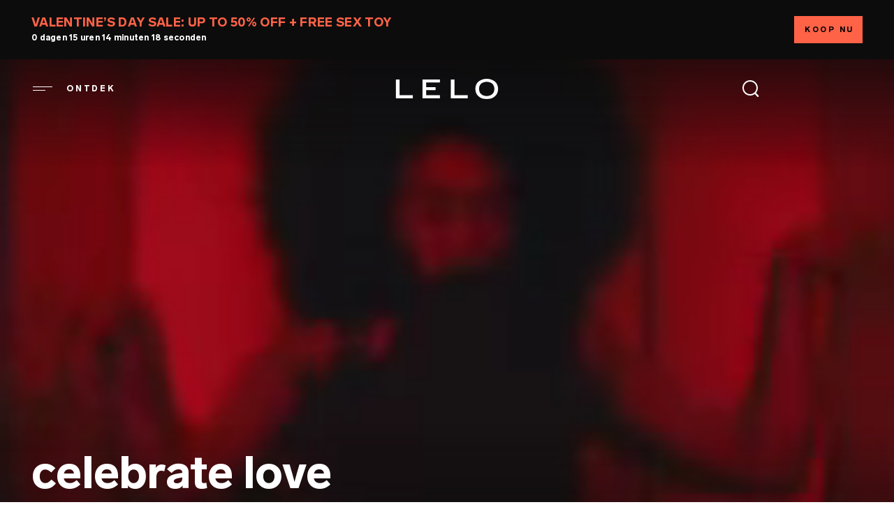

--- FILE ---
content_type: text/html; charset=UTF-8
request_url: https://www.lelo.com/nl?categoryId=15&collectionName=femme-homme&groupName=LUNA-BEADS&infoType=detail
body_size: 22843
content:
<!DOCTYPE html>
<html lang="nl" dir="ltr" prefix="og: https://ogp.me/ns#" translate="no">
  <head>
    <style>html{visibility:hidden;opacity:0;}</style>
    <link rel="preload" href="/themes/play/dist/critical.min.css?v=2" as="style">
    <link rel="stylesheet" href="https://www.lelo.com/themes/play/dist/critical.min.css?v=2">
    <link rel="apple-touch-icon" href="/themes/play/images/apple-touch-icon.webp">
    <link rel="manifest" href="/manifest.json">
    <meta name="theme-color" content="#0c0c0c">
    <meta name="google-site-verification" content="CoKfK77AAKzvlRpLoqxiWCwgzLu7gYkOK8jGJ7KyYdI">
    <meta name="msvalidate.01" content="967B3BE3DC4E3BF68F00FCC22F2DB8D9">
    <meta charset="utf-8" />
<script>window.dataLayer = window.dataLayer || [];</script>
<script> window.dataLayer = [{"currencyRates":{"USDAUD":[1.48942],"USDBRL":[5.3692],"USDCAD":[1.3917],"USDCHF":[0.802869],"USDCNY":[6.96885],"USDCZK":[20.9161],"USDDKK":[6.4415],"USDEUR":[0.861604],"USDGBP":[0.747273],"USDHKD":[7.79735],"USDHUF":[332.104],"USDJPY":[158.195],"USDMXN":[17.6259],"USDNOK":[10.0952],"USDPLN":[3.63815],"USDRUB":[77.7744],"USDSEK":[9.2219],"USDSGD":[1.2886],"USDTWD":[31.623],"USDZAR":[16.4072]},"client_id":0}]; </script>
<meta name="description" content="Swedish designer brand and the worlds leading provider of intimate lifestyle products, high-quality pleasure objects and luxurious massage candles and oils." />
<link rel="shortlink" href="https://www.lelo.com/nl" />
<link rel="canonical" href="https://www.lelo.com/nl" />
<meta property="og:title" content="LELO: Het toonaangevende designermerk voor intieme lifestyleproducten" />
<meta property="og:description" content="Swedish designer brand and the worlds leading provider of intimate lifestyle products, high-quality pleasure objects and luxurious massage candles and oils." />
<meta name="Generator" content="Drupal 10 (https://www.drupal.org); Commerce 2" />
<meta name="MobileOptimized" content="width" />
<meta name="HandheldFriendly" content="true" />
<meta name="viewport" content="width=device-width, initial-scale=1, maximum-scale=1, user-scalable=0" />
<link rel="preconnect" href="https://www.googletagmanager.com" crossorigin="anonymous" />
<link rel="dns-prefetch" href="https://www.google-analytics.com" />
<link rel="icon" href="/themes/play/favicon.ico" type="image/vnd.microsoft.icon" />
<link rel="alternate" hreflang="en" href="https://www.lelo.com/" />
<link rel="alternate" hreflang="de" href="https://www.lelo.com/de" />
<link rel="alternate" hreflang="es" href="https://www.lelo.com/es" />
<link rel="alternate" hreflang="fr" href="https://www.lelo.com/fr" />
<link rel="alternate" hreflang="it" href="https://www.lelo.com/it" />
<link rel="alternate" hreflang="nl" href="https://www.lelo.com/nl" />
<link rel="alternate" hreflang="pt-br" href="https://www.lelo.com/pt-br" />
<link rel="alternate" hreflang="ru" href="https://www.lelo.com/ru" />
<link rel="alternate" hreflang="sv" href="https://www.lelo.com/sv" />
<link rel="alternate" hreflang="pl" href="https://www.lelo.com/pl" />
<link rel="alternate" hreflang="zh-hans" href="https://www.lelo.com/zh-hans" />
<link rel="alternate" hreflang="zh-hant" href="https://www.lelo.com/zh-hant" />
<link rel="alternate" hreflang="ja" href="https://www.lelo.com/ja" />
<link rel="alternate" hreflang="ko" href="https://www.lelo.com/ko" />

    <title>LELO: Het toonaangevende designermerk voor intieme lifestyleproducten</title>
    <script src="https://www.lelo.com/themes/play/dist/observer.min.js?v=2" defer></script>
    <link rel="dns-prefetch" href="//app.omniconvert.com" />
    <script type="text/javascript">window._mktz=window._mktz||[];</script>
    <script src="//cdn.omniconvert.com/js/qe9e171.js" async></script>
    <link rel="dns-prefetch" href="https://cdn.noibu.com" />
    <link rel="stylesheet" media="all" href="/sites/default/files/css/css_VP1MMJRfLR4BmlY4PiKM2Ba35k7P8W_GHkcMlJfQcEc.css?delta=0&amp;language=nl&amp;theme=play&amp;include=[base64]" />
<link rel="stylesheet" media="all" href="/sites/default/files/css/css_rATrFt_izQhqJnu8YvW979O4csrUMrC7HI27g9UFqD0.css?delta=1&amp;language=nl&amp;theme=play&amp;include=[base64]" />
<link rel="stylesheet" media="all" href="/sites/default/files/css/css_h1n_7uCy1kyIh1oIXl-WKQ9BMBxGkXn-37FjbVNov9A.css?delta=2&amp;language=nl&amp;theme=play&amp;include=[base64]" />
<link rel="stylesheet" media="all" href="/sites/default/files/css/css_LP0n9pKA2qHrEPhA7YARtLLjz2YpYd08tNYrvbcY1pU.css?delta=3&amp;language=nl&amp;theme=play&amp;include=[base64]" />

    <script src="https://www.lelo.com/sites/default/files/js/js_9YZI5aYPh0lexgB9lMrPVuXh8kfTF_K1q7vdI_BgZPQ.js?scope=header&amp;delta=0&amp;language=nl&amp;theme=play&amp;include=[base64]"></script>

              <!-- Google Tag Manager -->
<script>(function(w,d,s,l,i){w[l]=w[l]||[];w[l].push({'gtm.start':new Date().getTime(),event:'gtm.js'});var f=d.getElementsByTagName(s)[0],j=d.createElement(s);j.async=true;j.src="https://measure.lelo.com/5syrhipex.js?"+i;f.parentNode.insertBefore(j,f);})(window,document,'script','dataLayer','cksq0n=EQFNLjw%2FVDg6JzgrUFQPTkpLQU8MHEQfHQkfRwsdFA%3D%3D');</script>
<!-- End Google Tag Manager -->
                    <!-- Request Metrics -->
<script>
    (function(t,e,n,r){function a(){return e&&e.now?e.now():null}if(!n.version){n._events=[];n._errors=[];n._metadata={};n._urlGroup=null;window.RM=n;n.install=function(e){n._options=e;var a=t.createElement("script");a.async=true;a.crossOrigin="anonymous";a.src=r;var o=t.getElementsByTagName("script")[0];o.parentNode.insertBefore(a,o)};n.identify=function(t,e){n._userId=t;n._identifyOptions=e};n.sendEvent=function(t,e){n._events.push({eventName:t,metadata:e,time:a()})};n.setUrlGroup=function(t){n._urlGroup=t};n.track=function(t,e){n._errors.push({error:t,metadata:e,time:a()})};n.addMetadata=function(t){n._metadata=Object.assign(n._metadata,t)}}})(document,window.performance,window.RM||{},"https://cdn.requestmetrics.com/agent/current/rm.js");
    RM.install({ 
        token: "s5yh3bp:z6cu7ni"
    });
</script>
                    <!-- Noibu -->
<script async src="https://cdn.noibu.com/collect-core.js"></script>
<!-- End Noibu -->
            
  </head>
  <body>
        <a href="#main-content" class="visually-hidden focusable" aria-label="Link">
      Overslaan en naar de inhoud gaan
    </a>
    <!-- Google Tag Manager (noscript) -->
<noscript><iframe src="https://measure.lelo.com/ns.html?id=GTM-KBBHB8" height="0" width="0" style="display:none;visibility:hidden"></iframe></noscript>
<!-- End Google Tag Manager (noscript) -->
      <div class="dialog-off-canvas-main-canvas" data-off-canvas-main-canvas>
    <div class="header-wrapper">
  <div id="promobar" class="before-header-region">
      <div>
    <div  id="block-promobarblock" class="block block-lfi-promobar block-promobar_block" id="block-promobarblock" class="block block-lfi-promobar block-promobar_block">
  
    
        
<div class="black-promobar lfi-promobar lfi_promo">

    <div class="promobar-message">
              <div><span>VALENTINE’S DAY SALE: UP TO 50% OFF + FREE SEX TOY
</span>
</div>
                            <span class="js_promobar"></span>
          </div>
    <div class="promotion-link">
      <a href="/nl/valentines-day">KOOP NU</a>
    </div>
</div>

  </div>

  </div>

  </div>

  <header id="header" role="banner" class="  ">
      <div class="header">
    
<div id="main-menu-wrapper" class="menu-block__wrapper">
  <span class="menu__icon-desktop" role="button" tabindex="0" aria-label="Open menu" title="Menu">
    <img src="/themes/play/images/header/shape-menu-normal.svg" width="32" height="32" alt="menu-icon"><span class="main-menu__title">ontdek</span>
  </span>
  <nav aria-labelledby="block-play-main-menu-menu" id="block-play-main-menu" inert>
                      
    <h2 class="visually-hidden" id="block-play-main-menu-menu">Main navigation</h2>
    

              <div class="main-menu-inner">
        
              <ul class="main-menu">
                                <li class="main-menu__item" data-level="0">
                                            <a href="/nl/valentines-day" class="no-sibling" data-drupal-link-system-path="taxonomy/term/123">Valentine&#039;s day</a>
                          </li>
                            <li class="main-menu__item" data-level="0">
                                            <a href="/nl/bestverkochte-seksspeeltjes" class="no-sibling" data-drupal-link-system-path="taxonomy/term/21">Bestverkochte seksspeeltjes</a>
                          </li>
                            <li class="main-menu__item has-lists" data-level="0">
                                            <a href="/nl/seksspeeltjes-voor-vrouwen" class="has-sibling" aria-expanded="false" role="button" data-drupal-link-system-path="taxonomy/term/2">Seksspeeltjes voor vrouwen</a>
                                  <ul class="main-menu__list data-level--1">
                                <li class="main-menu__item" data-level="1">
                                            <a href="/nl/seksspeeltjes-voor-vrouwen" class="no-sibling" data-drupal-link-system-path="taxonomy/term/2">BEKIJK ALLE PRODUCTEN</a>
                          </li>
                            <li class="main-menu__item" data-level="1">
                                            <a href="/nl/g-spot-vibrators" class="no-sibling" data-drupal-link-system-path="taxonomy/term/15">G spot vibrators</a>
                          </li>
                            <li class="main-menu__item" data-level="1">
                                            <a href="/nl/clitorisvibrators" class="no-sibling" data-drupal-link-system-path="taxonomy/term/16">Clitoris vibrators</a>
                          </li>
                            <li class="main-menu__item" data-level="1">
                                            <a href="/nl/tarzanvibrators" class="no-sibling" data-drupal-link-system-path="taxonomy/term/17">Tarzan vibrators</a>
                          </li>
                            <li class="main-menu__item" data-level="1">
                                            <a href="/nl/bulletvibrators" class="no-sibling" data-drupal-link-system-path="taxonomy/term/18">Bullet vibrators</a>
                          </li>
                            <li class="main-menu__item" data-level="1">
                                            <a href="/nl/vibrators-met-afstandsbediening-voor-vrouwen" class="no-sibling" data-drupal-link-system-path="taxonomy/term/14">Vibrators met afstandsbediening</a>
                          </li>
                            <li class="main-menu__item" data-level="1">
                                            <a href="/nl/travel-sex-toys" class="no-sibling" data-drupal-link-system-path="taxonomy/term/78">Reisseksspeeltjes</a>
                          </li>
                            <li class="main-menu__item" data-level="1">
                                            <a href="/nl/staafmassagers" class="no-sibling" data-drupal-link-system-path="taxonomy/term/19">Wand vibrators</a>
                          </li>
                            <li class="main-menu__item" data-level="1">
                                            <a href="/nl/ben-wa-ballen" class="no-sibling" data-drupal-link-system-path="taxonomy/term/20">Ben Wa ballen</a>
                          </li>
                            <li class="main-menu__item" data-level="1">
                                            <a href="/nl/anaalkralen" class="no-sibling" data-drupal-link-system-path="taxonomy/term/60">vibrerende anaalkralen</a>
                          </li>
        </ul>
  
                </li>
                            <li class="main-menu__item has-lists" data-level="0">
                                            <a href="/nl/seksspeeltjes-voor-mannen" class="has-sibling" aria-expanded="false" role="button" data-drupal-link-system-path="taxonomy/term/1">Seksspeeltjes voor mannen</a>
                                  <ul class="main-menu__list data-level--1">
                                <li class="main-menu__item" data-level="1">
                                            <a href="/nl/seksspeeltjes-voor-mannen" class="no-sibling" data-drupal-link-system-path="taxonomy/term/1">BEKIJK ALLE PRODUCTEN</a>
                          </li>
                            <li class="main-menu__item" data-level="1">
                                            <a href="/nl/prostaatstimulators" class="no-sibling" data-drupal-link-system-path="taxonomy/term/6">Prostaat vibrators</a>
                          </li>
                            <li class="main-menu__item" data-level="1">
                                            <a href="/nl/vibrerende-penisringen" class="no-sibling" data-drupal-link-system-path="taxonomy/term/8">Vibrerende penisringen</a>
                          </li>
                            <li class="main-menu__item" data-level="1">
                                            <a href="/nl/masturbator-voor-mannen" class="no-sibling" data-drupal-link-system-path="taxonomy/term/58">masturbator voor mannen</a>
                          </li>
                            <li class="main-menu__item" data-level="1">
                                            <a href="/nl/anaalkralen-mannen" class="no-sibling" data-drupal-link-system-path="taxonomy/term/59">vibrerende anaalkralen</a>
                          </li>
        </ul>
  
                </li>
                            <li class="main-menu__item has-lists" data-level="0">
                                            <a href="/nl/seksspeeltjes-voor-koppels" class="has-sibling" aria-expanded="false" role="button" data-drupal-link-system-path="taxonomy/term/5">Seksspeeltjes voor koppels</a>
                                  <ul class="main-menu__list data-level--1">
                                <li class="main-menu__item" data-level="1">
                                            <a href="/nl/seksspeeltjes-voor-koppels" class="no-sibling" data-drupal-link-system-path="taxonomy/term/5">BEKIJK ALLE PRODUCTEN</a>
                          </li>
                            <li class="main-menu__item" data-level="1">
                                            <a href="/nl/vibrators-met-afstandsbediening" class="no-sibling" data-drupal-link-system-path="taxonomy/term/9">Vibrators met afstandsbediening</a>
                          </li>
                            <li class="main-menu__item" data-level="1">
                                            <a href="/nl/draagbare-vibrators" class="no-sibling" data-drupal-link-system-path="taxonomy/term/11">Draagbare vibrators</a>
                          </li>
        </ul>
  
                </li>
                            <li class="main-menu__item" data-level="0">
                                            <a href="/nl/app-controlled-sex-toys" class="no-sibling" data-drupal-link-system-path="taxonomy/term/125">app-gestuurde seksspeeltjes</a>
                          </li>
                            <li class="main-menu__item" data-level="0">
                                            <a href="/nl/bundels" class="no-sibling" data-drupal-link-system-path="taxonomy/term/27">Bundels</a>
                          </li>
                            <li class="main-menu__item" data-level="0">
                                            <a href="/nl/lubricants" class="no-sibling" data-drupal-link-system-path="taxonomy/term/71">glijmiddelen</a>
                          </li>
                            <li class="main-menu__item has-lists" data-level="0">
                                            <a href="/nl/seks-accessoires" class="has-sibling" aria-expanded="false" role="button" data-drupal-link-system-path="taxonomy/term/3">Seks accessoires</a>
                                  <ul class="main-menu__list data-level--1">
                                <li class="main-menu__item" data-level="1">
                                            <a href="/nl/bdsm-speeltjes-en-toebehoren" class="no-sibling" data-drupal-link-system-path="taxonomy/term/4">BDSM speeltjes</a>
                          </li>
                            <li class="main-menu__item" data-level="1">
                                            <a href="/nl/lubricants" class="no-sibling" data-drupal-link-system-path="taxonomy/term/71">Glijmiddelen</a>
                          </li>
                            <li class="main-menu__item" data-level="1">
                                            <a href="/nl/opladers-en-usb-kabels" class="no-sibling" data-drupal-link-system-path="taxonomy/term/133">Opladers en USB-kabels</a>
                          </li>
                            <li class="main-menu__item" data-level="1">
                                            <a href="/nl/reinigingsspray" class="no-sibling" data-drupal-link-system-path="taxonomy/term/131">Reinigingsspray</a>
                          </li>
                            <li class="main-menu__item" data-level="1">
                                            <a href="/nl/sekskaarsen" class="no-sibling" data-drupal-link-system-path="taxonomy/term/128">Sekskaarsen</a>
                          </li>
                            <li class="main-menu__item" data-level="1">
                                            <a href="/nl/supplementen" class="no-sibling" data-drupal-link-system-path="taxonomy/term/130">Supplementen</a>
                          </li>
                            <li class="main-menu__item" data-level="1">
                                            <a href="/nl/welzijn" class="no-sibling" data-drupal-link-system-path="taxonomy/term/132">Welzijn</a>
                          </li>
        </ul>
  
                </li>
                            <li class="main-menu__item" data-level="0">
                                            <a href="/nl/lingerie" class="no-sibling" data-drupal-link-system-path="taxonomy/term/76">Sensual lingerie </a>
                          </li>
                            <li class="main-menu__item" data-level="0">
                                            <a href="/nl/intimina-lelo" class="no-sibling" data-drupal-link-system-path="node/1471">Intimina by LELO</a>
                          </li>
                            <li class="main-menu__item" data-level="0">
                                            <a href="/nl/luxe-vibrators" class="no-sibling" data-drupal-link-system-path="taxonomy/term/22">Luxe seksspeeltjes</a>
                          </li>
                            <li class="main-menu__item" data-level="0">
                                            <a href="/nl/makeup" class="no-sibling" data-drupal-link-system-path="node/1458">LELO MAKEUP™</a>
                          </li>
                            <li class="main-menu__item" data-level="0">
                                            <a href="/nl/lelo-hex-condoms" class="no-sibling" data-drupal-link-system-path="node/1462">Condooms</a>
                          </li>
                            <li class="main-menu__item" data-level="0">
                                            <a href="/nl/queer-keuzes" class="no-sibling" data-drupal-link-system-path="taxonomy/term/38">LGBTQ+ sex toys</a>
                          </li>
                            <li class="main-menu__item" data-level="0">
                                            <a href="/blog" class="no-sibling">Blog</a>
                          </li>
        </ul>
  


      </div>
      </nav>
</div>

<div  id="block-play-branding" class="block block-system block-system_branding_block" id="block-play-branding" class="block block-system block-system_branding_block">
  
    
        <a href="/nl" rel="home" aria-label="Logo">
      <img src="/themes/play/logo.svg" width="148" height="31" alt="Home">
    </a>
  </div>
<div class="dummy-search-place"></div>
<div class="search-block__wrapper">
  <span class="search__icon" title="Zoeken">
    <img fetchpriority="high" id="search-trigger" width="32" height="32" src="/themes/play/images/header/shape-search-normal-new.svg" aria-label="Open Search" tabindex="0" alt="Zoeken">
  </span>
</div>
<nav role="navigation" aria-labelledby="block-play-account-menu-menu" id="block-play-account-menu">
            
  <h2 class="visually-hidden" id="block-play-account-menu-menu">User account menu</h2>
  

        

  </nav>
<div  id="block-hilwishlist" class="block block-hil-wishlist block-hil_wishlist" id="block-hilwishlist" class="block block-hil-wishlist block-hil_wishlist">
  
    
      <div id="hil-wishlist-block"></div>

  </div>
<div  id="block-play-shopping-cart" class="block block-commerce-cart block-commerce_cart" id="block-play-shopping-cart" class="block block-commerce-cart block-commerce_cart"></div>
<div class="language-switcher-language-url" id="block-play-languageswitcher" role="navigation">
  
      <h2>
      
      <span class="fake-active-lng" tabindex="0"></span>
      <span class="lng-h2">terug naar menu</span>
    </h2>
    
      <ul class="links" inert><li hreflang="en" data-drupal-link-query="{&quot;categoryId&quot;:&quot;15&quot;,&quot;collectionName&quot;:&quot;femme-homme&quot;,&quot;groupName&quot;:&quot;LUNA-BEADS&quot;,&quot;infoType&quot;:&quot;detail&quot;}" data-drupal-link-system-path="&lt;front&gt;" class="en"><a href="/?categoryId=15&amp;collectionName=femme-homme&amp;groupName=LUNA-BEADS&amp;infoType=detail" class="language-link" hreflang="en" data-drupal-link-query="{&quot;categoryId&quot;:&quot;15&quot;,&quot;collectionName&quot;:&quot;femme-homme&quot;,&quot;groupName&quot;:&quot;LUNA-BEADS&quot;,&quot;infoType&quot;:&quot;detail&quot;}" data-drupal-link-system-path="&lt;front&gt;">English</a></li><li hreflang="de" data-drupal-link-query="{&quot;categoryId&quot;:&quot;15&quot;,&quot;collectionName&quot;:&quot;femme-homme&quot;,&quot;groupName&quot;:&quot;LUNA-BEADS&quot;,&quot;infoType&quot;:&quot;detail&quot;}" data-drupal-link-system-path="&lt;front&gt;" class="de"><a href="/de?categoryId=15&amp;collectionName=femme-homme&amp;groupName=LUNA-BEADS&amp;infoType=detail" class="language-link" hreflang="de" data-drupal-link-query="{&quot;categoryId&quot;:&quot;15&quot;,&quot;collectionName&quot;:&quot;femme-homme&quot;,&quot;groupName&quot;:&quot;LUNA-BEADS&quot;,&quot;infoType&quot;:&quot;detail&quot;}" data-drupal-link-system-path="&lt;front&gt;">Deutsch</a></li><li hreflang="es" data-drupal-link-query="{&quot;categoryId&quot;:&quot;15&quot;,&quot;collectionName&quot;:&quot;femme-homme&quot;,&quot;groupName&quot;:&quot;LUNA-BEADS&quot;,&quot;infoType&quot;:&quot;detail&quot;}" data-drupal-link-system-path="&lt;front&gt;" class="es"><a href="/es?categoryId=15&amp;collectionName=femme-homme&amp;groupName=LUNA-BEADS&amp;infoType=detail" class="language-link" hreflang="es" data-drupal-link-query="{&quot;categoryId&quot;:&quot;15&quot;,&quot;collectionName&quot;:&quot;femme-homme&quot;,&quot;groupName&quot;:&quot;LUNA-BEADS&quot;,&quot;infoType&quot;:&quot;detail&quot;}" data-drupal-link-system-path="&lt;front&gt;">Español</a></li><li hreflang="fr" data-drupal-link-query="{&quot;categoryId&quot;:&quot;15&quot;,&quot;collectionName&quot;:&quot;femme-homme&quot;,&quot;groupName&quot;:&quot;LUNA-BEADS&quot;,&quot;infoType&quot;:&quot;detail&quot;}" data-drupal-link-system-path="&lt;front&gt;" class="fr"><a href="/fr?categoryId=15&amp;collectionName=femme-homme&amp;groupName=LUNA-BEADS&amp;infoType=detail" class="language-link" hreflang="fr" data-drupal-link-query="{&quot;categoryId&quot;:&quot;15&quot;,&quot;collectionName&quot;:&quot;femme-homme&quot;,&quot;groupName&quot;:&quot;LUNA-BEADS&quot;,&quot;infoType&quot;:&quot;detail&quot;}" data-drupal-link-system-path="&lt;front&gt;">Français</a></li><li hreflang="it" data-drupal-link-query="{&quot;categoryId&quot;:&quot;15&quot;,&quot;collectionName&quot;:&quot;femme-homme&quot;,&quot;groupName&quot;:&quot;LUNA-BEADS&quot;,&quot;infoType&quot;:&quot;detail&quot;}" data-drupal-link-system-path="&lt;front&gt;" class="it"><a href="/it?categoryId=15&amp;collectionName=femme-homme&amp;groupName=LUNA-BEADS&amp;infoType=detail" class="language-link" hreflang="it" data-drupal-link-query="{&quot;categoryId&quot;:&quot;15&quot;,&quot;collectionName&quot;:&quot;femme-homme&quot;,&quot;groupName&quot;:&quot;LUNA-BEADS&quot;,&quot;infoType&quot;:&quot;detail&quot;}" data-drupal-link-system-path="&lt;front&gt;">Italiano</a></li><li hreflang="nl" data-drupal-link-query="{&quot;categoryId&quot;:&quot;15&quot;,&quot;collectionName&quot;:&quot;femme-homme&quot;,&quot;groupName&quot;:&quot;LUNA-BEADS&quot;,&quot;infoType&quot;:&quot;detail&quot;}" data-drupal-link-system-path="&lt;front&gt;" class="nl is-active" aria-current="page"><a href="/nl?categoryId=15&amp;collectionName=femme-homme&amp;groupName=LUNA-BEADS&amp;infoType=detail" class="language-link is-active" hreflang="nl" data-drupal-link-query="{&quot;categoryId&quot;:&quot;15&quot;,&quot;collectionName&quot;:&quot;femme-homme&quot;,&quot;groupName&quot;:&quot;LUNA-BEADS&quot;,&quot;infoType&quot;:&quot;detail&quot;}" data-drupal-link-system-path="&lt;front&gt;" aria-current="page">Nederlands</a></li><li hreflang="pt-br" data-drupal-link-query="{&quot;categoryId&quot;:&quot;15&quot;,&quot;collectionName&quot;:&quot;femme-homme&quot;,&quot;groupName&quot;:&quot;LUNA-BEADS&quot;,&quot;infoType&quot;:&quot;detail&quot;}" data-drupal-link-system-path="&lt;front&gt;" class="pt-br"><a href="/pt-br?categoryId=15&amp;collectionName=femme-homme&amp;groupName=LUNA-BEADS&amp;infoType=detail" class="language-link" hreflang="pt-br" data-drupal-link-query="{&quot;categoryId&quot;:&quot;15&quot;,&quot;collectionName&quot;:&quot;femme-homme&quot;,&quot;groupName&quot;:&quot;LUNA-BEADS&quot;,&quot;infoType&quot;:&quot;detail&quot;}" data-drupal-link-system-path="&lt;front&gt;">Português</a></li><li hreflang="ru" data-drupal-link-query="{&quot;categoryId&quot;:&quot;15&quot;,&quot;collectionName&quot;:&quot;femme-homme&quot;,&quot;groupName&quot;:&quot;LUNA-BEADS&quot;,&quot;infoType&quot;:&quot;detail&quot;}" data-drupal-link-system-path="&lt;front&gt;" class="ru"><a href="/ru?categoryId=15&amp;collectionName=femme-homme&amp;groupName=LUNA-BEADS&amp;infoType=detail" class="language-link" hreflang="ru" data-drupal-link-query="{&quot;categoryId&quot;:&quot;15&quot;,&quot;collectionName&quot;:&quot;femme-homme&quot;,&quot;groupName&quot;:&quot;LUNA-BEADS&quot;,&quot;infoType&quot;:&quot;detail&quot;}" data-drupal-link-system-path="&lt;front&gt;">Русский</a></li><li hreflang="sv" data-drupal-link-query="{&quot;categoryId&quot;:&quot;15&quot;,&quot;collectionName&quot;:&quot;femme-homme&quot;,&quot;groupName&quot;:&quot;LUNA-BEADS&quot;,&quot;infoType&quot;:&quot;detail&quot;}" data-drupal-link-system-path="&lt;front&gt;" class="sv"><a href="/sv?categoryId=15&amp;collectionName=femme-homme&amp;groupName=LUNA-BEADS&amp;infoType=detail" class="language-link" hreflang="sv" data-drupal-link-query="{&quot;categoryId&quot;:&quot;15&quot;,&quot;collectionName&quot;:&quot;femme-homme&quot;,&quot;groupName&quot;:&quot;LUNA-BEADS&quot;,&quot;infoType&quot;:&quot;detail&quot;}" data-drupal-link-system-path="&lt;front&gt;">Svenska</a></li><li hreflang="pl" data-drupal-link-query="{&quot;categoryId&quot;:&quot;15&quot;,&quot;collectionName&quot;:&quot;femme-homme&quot;,&quot;groupName&quot;:&quot;LUNA-BEADS&quot;,&quot;infoType&quot;:&quot;detail&quot;}" data-drupal-link-system-path="&lt;front&gt;" class="pl"><a href="/pl?categoryId=15&amp;collectionName=femme-homme&amp;groupName=LUNA-BEADS&amp;infoType=detail" class="language-link" hreflang="pl" data-drupal-link-query="{&quot;categoryId&quot;:&quot;15&quot;,&quot;collectionName&quot;:&quot;femme-homme&quot;,&quot;groupName&quot;:&quot;LUNA-BEADS&quot;,&quot;infoType&quot;:&quot;detail&quot;}" data-drupal-link-system-path="&lt;front&gt;">Polski</a></li><li hreflang="zh-hans" data-drupal-link-query="{&quot;categoryId&quot;:&quot;15&quot;,&quot;collectionName&quot;:&quot;femme-homme&quot;,&quot;groupName&quot;:&quot;LUNA-BEADS&quot;,&quot;infoType&quot;:&quot;detail&quot;}" data-drupal-link-system-path="&lt;front&gt;" class="zh-hans"><a href="/zh-hans?categoryId=15&amp;collectionName=femme-homme&amp;groupName=LUNA-BEADS&amp;infoType=detail" class="language-link" hreflang="zh-hans" data-drupal-link-query="{&quot;categoryId&quot;:&quot;15&quot;,&quot;collectionName&quot;:&quot;femme-homme&quot;,&quot;groupName&quot;:&quot;LUNA-BEADS&quot;,&quot;infoType&quot;:&quot;detail&quot;}" data-drupal-link-system-path="&lt;front&gt;">简体中文</a></li><li hreflang="zh-hant" data-drupal-link-query="{&quot;categoryId&quot;:&quot;15&quot;,&quot;collectionName&quot;:&quot;femme-homme&quot;,&quot;groupName&quot;:&quot;LUNA-BEADS&quot;,&quot;infoType&quot;:&quot;detail&quot;}" data-drupal-link-system-path="&lt;front&gt;" class="zh-hant"><a href="/zh-hant?categoryId=15&amp;collectionName=femme-homme&amp;groupName=LUNA-BEADS&amp;infoType=detail" class="language-link" hreflang="zh-hant" data-drupal-link-query="{&quot;categoryId&quot;:&quot;15&quot;,&quot;collectionName&quot;:&quot;femme-homme&quot;,&quot;groupName&quot;:&quot;LUNA-BEADS&quot;,&quot;infoType&quot;:&quot;detail&quot;}" data-drupal-link-system-path="&lt;front&gt;">繁體中文</a></li><li hreflang="ja" data-drupal-link-query="{&quot;categoryId&quot;:&quot;15&quot;,&quot;collectionName&quot;:&quot;femme-homme&quot;,&quot;groupName&quot;:&quot;LUNA-BEADS&quot;,&quot;infoType&quot;:&quot;detail&quot;}" data-drupal-link-system-path="&lt;front&gt;" class="ja"><a href="/ja?categoryId=15&amp;collectionName=femme-homme&amp;groupName=LUNA-BEADS&amp;infoType=detail" class="language-link" hreflang="ja" data-drupal-link-query="{&quot;categoryId&quot;:&quot;15&quot;,&quot;collectionName&quot;:&quot;femme-homme&quot;,&quot;groupName&quot;:&quot;LUNA-BEADS&quot;,&quot;infoType&quot;:&quot;detail&quot;}" data-drupal-link-system-path="&lt;front&gt;">日本語</a></li><li hreflang="ko" data-drupal-link-query="{&quot;categoryId&quot;:&quot;15&quot;,&quot;collectionName&quot;:&quot;femme-homme&quot;,&quot;groupName&quot;:&quot;LUNA-BEADS&quot;,&quot;infoType&quot;:&quot;detail&quot;}" data-drupal-link-system-path="&lt;front&gt;" class="ko"><a href="/ko?categoryId=15&amp;collectionName=femme-homme&amp;groupName=LUNA-BEADS&amp;infoType=detail" class="language-link" hreflang="ko" data-drupal-link-query="{&quot;categoryId&quot;:&quot;15&quot;,&quot;collectionName&quot;:&quot;femme-homme&quot;,&quot;groupName&quot;:&quot;LUNA-BEADS&quot;,&quot;infoType&quot;:&quot;detail&quot;}" data-drupal-link-system-path="&lt;front&gt;">한국어</a></li></ul>
  </div>

  </div>



  </header>
</div>

<div class="layout-container build_page node-id-16">
  <div class="before-content-region">
      <div>
    <div data-drupal-messages-fallback class="hidden"></div>
<div  id="block-hilageverification" class="block block-hil-age-verification block-hil_age_verification" id="block-hilageverification" class="block block-hil-age-verification block-hil_age_verification">
  
    
      <div id="hil-age-verification-block"></div>

  </div>
<div  id="block-react-google" class="block block-lelo-api-user block-react_google" id="block-react-google" class="block block-lelo-api-user block-react_google">
  
    
      <div id="react-google"></div>

  </div>

  </div>

  </div>

  <main class="layout-container-content ">
    <a id="main-content" tabindex="-1" aria-label="Link"></a>
    <div class="layout-content">
          <div>
    
  
<div   id="block-reactcart" class="block block-block-content block-block_content eb926b6e-839d-4466-abe6-1cf36b7a6d79 basic basic-block" id="block-reactcart" class="block block-block-content block-block_content eb926b6e-839d-4466-abe6-1cf36b7a6d79 basic basic-block">
  
    
  <div class="container">
          
      </div>
</div>


<div  id="block-play-content" class="block block-system block-system_main_block" id="block-play-content" class="block block-system block-system_main_block">
  
    
      <article data-history-node-id="16">

  
    

  
  <div>
      <div class="black-bg layout layout--onecol">
    <div  class="layout__region layout__region--content">
      




<div  class="block block-layout-builder block-inline-blockhero-block hero_block_left swiper-slide" class="block block-layout-builder block-inline-blockhero-block hero_block_left swiper-slide">
  
    
            <div class="background-loop-video">
        <video autoplay loop muted playsinline class="fullscreen-bg-video" preload="auto" poster="https://assets.lelo.com/dx/2025-09/LELO_KV_mobile_scrshot_0.webp?VersionId=zuYHlZAQ9.JtvPBxyBJRvK1Sjg3B8vOO">
          <source src="https://assets.lelo.com/dx/static/2025-04/LELO_20YOP_BF_LOOP_mobile_v04d_NEW_optimized%202%20%281%29.webm?VersionId=MnE0ELMIu6XAFXDlzoqlI3FjXfvrONT8" type="video/webm" media="(max-width: 575px)">
          <source src="https://assets.lelo.com/dx/static/2025-04/LELO_20YOP_BF_LOOP_FINAL_q10_NEW_optimized%201%20%281%29.webm?VersionId=jwaKtaVlpPzSlKIAhqZqWDvs2Hjhi005" type="video/webm">
        </video>
      </div>
    
    
    <div class="container">
      
      
            <div class="inner-container">
                  <div class="field_hero_title">
            <h2 style="color:#ffffff;"><strong>celebrate love</strong></h2>
          </div>
                          <div class="field_hero_subtitle">
            <h3 style="color:#ffffff;">Shop the V-Day sale &amp; get a gift</h3>
          </div>
                                  <div class="secondary-black_button_link_wrapper">
            <a href="/nl/valentines-day">ONTDEK</a>
          </div>
                              </div>
    </div>
    <div class="helper-class"><span class="helper-inline-blockhero-block"></span></div>
</div>



    </div>
  </div>
  <div class="black-bg layout layout--onecol">
    <div  class="layout__region layout__region--content">
      
    </div>
  </div>
  <div class="black-bg layout layout--onecol">
    <div >
      
    </div>
  </div>
  <div class="black-bg layout layout--onecol">
    <div >
      
    </div>
  </div>
  <div class="black-bg layout layout--onecol">
    <div  class="layout__region layout__region--content">
      

<div   style="color:#ffffff"   class="block block-block-content block-block-content9246fd39-9402-4512-aa7b-4f125963b4ec heading-block heading_block slider-blocked" class="block block-block-content block-block-content9246fd39-9402-4512-aa7b-4f125963b4ec heading-block heading_block slider-blocked">
  <div class="container heading-block">
    
        
          
            <div class="field_heading_block_title" ><p>LELO is een lang gevestigd begrip qua design, innovatie, technologie en reputatie en staat al meer dan twee decennia bekend als HET luxe genotsmerk. Maar LELO is niet alleen een merk voor genotsspeeltjes; het is een beweging voor zelfzorg, gericht op personen die snappen dat tevredenheid belangrijker is dan gender, geaardheid, ras of leeftijd. We bieden een extatische ervaring zonder schaamte. Een ervaring waar je met genot alle wonderen van je lichaam kunt ontdekken en waarbij we onze klanten vertrouwen geven in het hebben van een vervuld intiem leven.</p></div>
      
      </div>
</div>



    </div>
  </div>
  <div class="black-bg layout layout--onecol">
    <div  class="layout__region layout__region--content">
      

<div class="block block-layout-builder block-inline_block products-block products_block layout--slider" class="block block-layout-builder block-inline_block products-block products_block layout--slider">
  
    
            <div class="container">
        <div class="field_product_tagline">
          <h3>POPULAIRE CATEGORIEËN</h3>
        </div>
      </div>
        <div class="container products-container">
  <div class="swiper-products-container">
    <div class="products__wrapper swiper-wrapper">
                    <div class="product-item swiper-slide">
                <div class="background-image">
            <picture>
              <source media="(max-width: 575px)"
                      srcset="https://assets.lelo.com/dx/2024-05/categories_mobile_bestsellers_300x496.webp?VersionId=4EkTeBPCUrDjHSuEMyNySVrExeAimI0M">
              <source media="(min-width: 576px)"
                      srcset="https://assets.lelo.com/dx/2024-05/categories_desktop_bestsellers_900x552.webp?VersionId=56l9kvwVax16F_5nCNwAMZWLWKJ08.n.">
              <img loading="lazy" src="https://assets.lelo.com/dx/2024-05/categories_desktop_bestsellers_900x552.webp?VersionId=56l9kvwVax16F_5nCNwAMZWLWKJ08.n." alt="Enigma Wave">
                              <a class="field_product_link" 
                  href="/nl/bestverkochte-seksspeeltjes"
                  aria-label="View Bestverkochte seksspeeltjes">
                </a>
                          </picture>
          </div>
          <div class="text-container">
                          <div class="field_product_title">
                <h4>Bestverkochte seksspeeltjes</h4>
                                  <a class="field_product_link" href="/nl/bestverkochte-seksspeeltjes"
                    aria-label="View Bestverkochte seksspeeltjes">
                  </a>
                              </div>
                                                              <div class="field_product_cta secondary-black_button_link_wrapper" data-blockID="">
                <a href="/nl/bestverkochte-seksspeeltjes"
                  aria-label="View Bestverkochte seksspeeltjes">
                ONTDEK MEER</a>
              </div>
                      </div>
        </div>
                    <div class="product-item swiper-slide">
                <div class="background-image">
            <picture>
              <source media="(max-width: 575px)"
                      srcset="https://assets.lelo.com/dx/2024-05/categories_mobile_woman_300x496.webp?VersionId=mDCHyTVyIF4ABF_vr37AlzsRH6fm5fBT">
              <source media="(min-width: 576px)"
                      srcset="https://assets.lelo.com/dx/2024-05/desktop_women.webp?VersionId=RscO5lUzwHkoc0Vbn5sRHSmRyTDmTIsf">
              <img loading="lazy" src="https://assets.lelo.com/dx/2024-05/desktop_women.webp?VersionId=RscO5lUzwHkoc0Vbn5sRHSmRyTDmTIsf" alt="Sila">
                              <a class="field_product_link" 
                  href="/nl/seksspeeltjes-voor-vrouwen"
                  aria-label="View Seksspeeltjes voor vrouwen">
                </a>
                          </picture>
          </div>
          <div class="text-container">
                          <div class="field_product_title">
                <h4>Seksspeeltjes voor vrouwen</h4>
                                  <a class="field_product_link" href="/nl/seksspeeltjes-voor-vrouwen"
                    aria-label="View Seksspeeltjes voor vrouwen">
                  </a>
                              </div>
                                                              <div class="field_product_cta secondary-black_button_link_wrapper" data-blockID="">
                <a href="/nl/seksspeeltjes-voor-vrouwen"
                  aria-label="View Seksspeeltjes voor vrouwen">
                ONTDEK MEER</a>
              </div>
                      </div>
        </div>
                    <div class="product-item swiper-slide">
                <div class="background-image">
            <picture>
              <source media="(max-width: 575px)"
                      srcset="https://assets.lelo.com/dx/2024-05/categories_mobile_couples_300x496.webp?VersionId=iNSdtxdz5jYw8vbyofdmjsccTmO4nDJf">
              <source media="(min-width: 576px)"
                      srcset="https://assets.lelo.com/dx/2024-05/categories_desktop_couples_900x552.webp?VersionId=1LfTn5rlOPYsOzGpthNUfJ.Gkw866bw6">
              <img loading="lazy" src="https://assets.lelo.com/dx/2024-05/categories_desktop_couples_900x552.webp?VersionId=1LfTn5rlOPYsOzGpthNUfJ.Gkw866bw6" alt="Tiani Duo ">
                              <a class="field_product_link" 
                  href="/nl/seksspeeltjes-voor-koppels"
                  aria-label="View Seksspeeltjes voor koppels">
                </a>
                          </picture>
          </div>
          <div class="text-container">
                          <div class="field_product_title">
                <h4>Seksspeeltjes voor koppels</h4>
                                  <a class="field_product_link" href="/nl/seksspeeltjes-voor-koppels"
                    aria-label="View Seksspeeltjes voor koppels">
                  </a>
                              </div>
                                                              <div class="field_product_cta secondary-black_button_link_wrapper" data-blockID="">
                <a href="/nl/seksspeeltjes-voor-koppels"
                  aria-label="View Seksspeeltjes voor koppels">
                ONTDEK MEER</a>
              </div>
                      </div>
        </div>
                    <div class="product-item swiper-slide">
                <div class="background-image">
            <picture>
              <source media="(max-width: 575px)"
                      srcset="https://assets.lelo.com/dx/2024-06/categories_mobile_couples_300x496%281%29.webp?VersionId=yCkTIWkGbH6gvxUtMuy0uR9V4Ugk9fXx">
              <source media="(min-width: 576px)"
                      srcset="https://assets.lelo.com/dx/2024-06/categories_desktop_couples_900x552%281%29.webp?VersionId=IyAfknx_J6HkwPqAxszUNKYj_inUAD4b">
              <img loading="lazy" src="https://assets.lelo.com/dx/2024-06/categories_desktop_couples_900x552%281%29.webp?VersionId=IyAfknx_J6HkwPqAxszUNKYj_inUAD4b" alt="Sex Toys for Men">
                              <a class="field_product_link" 
                  href="/nl/seksspeeltjes-voor-mannen"
                  aria-label="View Seksspeeltjes voor mannen">
                </a>
                          </picture>
          </div>
          <div class="text-container">
                          <div class="field_product_title">
                <h4>Seksspeeltjes voor mannen</h4>
                                  <a class="field_product_link" href="/nl/seksspeeltjes-voor-mannen"
                    aria-label="View Seksspeeltjes voor mannen">
                  </a>
                              </div>
                                                              <div class="field_product_cta secondary-black_button_link_wrapper" data-blockID="">
                <a href="/nl/seksspeeltjes-voor-mannen"
                  aria-label="View Seksspeeltjes voor mannen">
                ONTDEK MEER</a>
              </div>
                      </div>
        </div>
          </div>
  </div>
  <div class="swiper-scrollbar swiper-products-scrollbar"></div>
</div>


    <div class="helper-class"><span class="helper-inline-blockproducts-block"></span></div>
</div>



    </div>
  </div>
  <div class="black-bg layout layout--onecol">
    <div  class="layout__region layout__region--content">
      

<div  class="block block-layout-builder block-inline_block promotion-products-block" class="block block-layout-builder block-inline_block promotion-products-block">
  
    
      <h3>
<div class="container intro-container">
      <div class="field_intro_text">BESTSELLERS</div>
  </div>
</h3>
        <div class="promotion-view-block products-filters" id="3201"></div>
  </div>


    </div>
  </div>
  <div class="black-bg layout layout--onecol">
    <div  class="layout__region layout__region--content">
      

  


<div  class="block block-layout-builder block-inline-blockhero-block hero_block_left swiper-slide lazy-load" class="block block-layout-builder block-inline-blockhero-block hero_block_left swiper-slide lazy-load">
  
    
      
          <div class="background-image">
        <picture>
          <source media="(max-width: 575px)"
                  srcset="https://assets.lelo.com/dx/2025-03/homepage_block_mobile_01_390x604.webp?VersionId=5raPp9mHAQ402rPJms996yv5tyLxh4w3">
          <source media="(min-width: 576px)"
                  srcset="https://assets.lelo.com/dx/2025-03/homepage_block_desktop_01_1920x790.webp?VersionId=UE6093wsBnkuFSjz0jRGopXhpPUW4WrX">
          <img loading="lazy"  src="https://assets.lelo.com/dx/2025-03/homepage_block_mobile_01_390x604.webp?VersionId=5raPp9mHAQ402rPJms996yv5tyLxh4w3" alt="mob"/>
        </picture>
      </div>
    
    <div class="container">
      
      
            <div class="inner-container">
                  <div class="field_hero_title">
            <h2 style="color:#ffffff;"><strong>train hard, houd het langer vol</strong></h2>
          </div>
                          <div class="field_hero_subtitle">
            <h3 style="color:#ffffff;">F2S™</h3>
          </div>
                                  <div class="secondary-black_button_link_wrapper">
            <a href="/nl/f2s">ONTDEK</a>
          </div>
                              </div>
    </div>
    <div class="helper-class"><span class="helper-inline-blockhero-block"></span></div>
</div>



    </div>
  </div>
  <div class="black-bg layout layout--onecol">
    <div  class="layout__region layout__region--content">
      <div  class="block block-block-content block-block_content _d5f1bb5-f24c-4569-9047-2759485267bc sex-toy-quiz-block layout--slider slider-blocked sex-toys-quiz-modal" class="block block-block-content block-block_content _d5f1bb5-f24c-4569-9047-2759485267bc sex-toy-quiz-block layout--slider slider-blocked sex-toys-quiz-modal">
  
    
            <div id="hil-sex-toy-quiz-1-ajax" class="hil-sex-toy-quiz-global "><div class="container"><form class="lelo-quiz-ajax" data-drupal-selector="hil-sex-toy-quiz-form" action="/nl?categoryId=15&amp;collectionName=femme-homme&amp;groupName=LUNA-BEADS&amp;infoType=detail" method="post" id="hil-sex-toy-quiz-form" accept-charset="UTF-8">
  

<form  class="lelo-quiz-ajax" data-drupal-selector="hil-sex-toy-quiz-form"  >
  <div id="question_image_container_id" class="quiz__slide js-form-wrapper form-wrapper"
       data-drupal-selector="edit-question-image-container">
    <div class="quiz__question_image">
      <img loading="lazy" src="https://assets.lelo.com/dx/static/quiz_questions_files/intro_image_optimized.webp?VersionId=9v3t9NfnTqouXMrt3w4qC84CSCDpAHkd" alt="Quiz">
    </div>
  </div>
  <div class="quiz__intro_screen_container js-form-wrapper form-wrapper" data-drupal-selector="edit-quiz-intro-screen"
       id="edit-quiz-intro-screen">
    <h2 class="quiz__title">
      QUIZ OVER SEKSSPEELTJES
    </h2>
    <h3 class="quiz__subtitle">
      Twijfel je welk seksspeeltje het beste bij je past?
    </h3>
    <div class="quiz__description">
      <p>Beantwoord een aantal anonieme vragen en vind je perfecte match.</p>
    </div>
    <div class="quiz__start">
      <span class="arrow arrow-black"></span>
      <input class="quiz_sex_toy__cta button js-form-submit form-submit" data-drupal-selector="edit-start" data-disable-refocus="true" type="submit" id="edit-start" name="op" value="Start" />

    </div>
  </div>
  <input autocomplete="off" data-drupal-selector="form-knikajd5wvzvzfjs3hjm6z-1oy-bedgrebjj8msnjcu" type="hidden" name="form_build_id" value="form-knikajd5wVzVzFjs3hJM6z_1oY-BedgrEBjJ8MsnJCU" />

  <input data-drupal-selector="edit-hil-sex-toy-quiz-form" type="hidden" name="form_id" value="hil_sex_toy_quiz_form" />

</form>


</form>



</div></div>
      </div>

    </div>
  </div>
  <div class="black-bg layout layout--onecol">
    <div  class="layout__region layout__region--content">
      
    </div>
  </div>
  <div class="black-bg layout layout--onecol">
    <div  class="layout__region layout__region--content">
      
    </div>
  </div>
  <div class="black-bg layout layout--onecol">
    <div  class="layout__region layout__region--content">
      

  


<div  class="block-variation block block-block-content block-block-content89a46622-b00e-44df-9be4-5328e511613b hero-block hero_block_left swiper-slide lazy-load variation-block" class="block-variation block block-block-content block-block-content89a46622-b00e-44df-9be4-5328e511613b hero-block hero_block_left swiper-slide lazy-load variation-block">
  
    
      
          <div class="background-image">
        <picture>
          <source media="(max-width: 575px)"
                  srcset="https://assets.lelo.com/dx/2024-12/ISO3533_2024_KV_HP-mobile_375x534px_1_new_4.webp?VersionId=RyyH4ObTRmNCpkfDUTsX_UOLolHzDrXw">
          <source media="(min-width: 576px)"
                  srcset="https://assets.lelo.com/dx/2024-12/ISO3533_2024_KV_HP-desktop_1920x840px_1_new_4.webp?VersionId=azzS8TC.Djp6iWNpQKqjB_mZqCKZsAMP">
          <img loading="lazy"  src="https://assets.lelo.com/dx/2024-12/ISO3533_2024_KV_HP-mobile_375x534px_1_new_4.webp?VersionId=RyyH4ObTRmNCpkfDUTsX_UOLolHzDrXw" alt="ISO"/>
        </picture>

        <div class="mobile-variation-block">
                                <div class="field_hero_title">
              <h2 style="color:#ffffff;">bevredigen van de<br><strong>orgastische norm</strong></h2>
            </div>
                  </div>
      </div>
    
    <div class="container">
                        <div class="inner-container">
                  <div class="field_hero_title">
            <h2 style="color:#ffffff;">bevredigen van de<br><strong>orgastische norm</strong></h2>
          </div>
                                  <div class="field_hero_body" style="color:#ffffff;">
            <p>In een sector die oververzadigd is met inferieure producten, voldoet LELO met trots aan de internationale ISO-norm 3533, die de veiligheidseisen voor seksspeeltjes garandeert. Deze regelgeving garandeert dat elk LELO-genotsapparaat veilig is voor redelijk en voorzienbaar gebruik en dat de productiematerialen veilig zijn voor contact met de genitaliën en/of de anus.</p>
          </div>
                          <div class="secondary-black_button_link_wrapper">
            <a href="/nl/iso-3533-certificate">MEER INFORMATIE</a>
          </div>
                      </div>
    </div>
    <div class="helper-class"><span class="helper-block-content89a46622-b00e-44df-9be4-5328e511613b"></span></div>
</div>



    </div>
  </div>
  <div class="black-bg layout layout--onecol">
    <div  class="layout__region layout__region--content">
      

<div  style="color:#ffffff"   class="block block-block-content block-block_content _fc2471a-1373-4be9-bf76-e3ed13304279 awards-block awards_block layout--slider lazy-load slider-blocked" class="block block-block-content block-block_content _fc2471a-1373-4be9-bf76-e3ed13304279 awards-block awards_block layout--slider lazy-load slider-blocked">
  
    
      <div class="container awards-container">
      
<div class="swiper-awards-container">
  <div class="awards__wrapper swiper-wrapper">
          <div class="award-item swiper-slide">
                  <div class="award-item-icon">
            <img loading="lazy" src="https://assets.lelo.com/dx/2024-05/WEB_DX_red_dot_2024-116.svg?VersionId=RGcYqyl2tmPJfdhIa10DL_dMD.lYcaE2" alt="Icon">
          </div>
                <div class="text-container">
                      <div class="field_award_subtitle">
              <p style="color:#ffffff;">2024</p>
            </div>
                                <div class="field_award_title">
              <p style="color:#ffffff;">ENIGMA Wave™</p>
            </div>
                                <div class="field_award_body">
              <p style="color:#ffffff;">Seksspeeltje van het jaar,<br />
Red Dot Awards
</p>
            </div>
                  </div>
      </div>
          <div class="award-item swiper-slide">
                  <div class="award-item-icon">
            <img loading="lazy" src="https://assets.lelo.com/dx/2024-03/XBIZ_EUROPA_Awards_2023.svg?VersionId=Y2oi0dxbtTg.ZBpRCNeKrKS6k8pxLm9_" alt="Icon">
          </div>
                <div class="text-container">
                      <div class="field_award_subtitle">
              <p style="color:#ffffff;">2023</p>
            </div>
                                <div class="field_award_title">
              <p style="color:#ffffff;">LELO DOT™</p>
            </div>
                                <div class="field_award_body">
              <p style="color:#ffffff;">Seksspeeltje van het jaar,<br />
XBIZ Europa Awards
</p>
            </div>
                  </div>
      </div>
          <div class="award-item swiper-slide">
                  <div class="award-item-icon">
            <img loading="lazy" src="https://assets.lelo.com/dx/2022-05/AWARD_XBIZ_Awards_2022_150x135px_4.svg?VersionId=X1KWegjbVxKkT.kZI4KQ86SmL.8Agqq_" alt="Icon">
          </div>
                <div class="text-container">
                      <div class="field_award_subtitle">
              <p style="color:#ffffff;">2022</p>
            </div>
                                <div class="field_award_title">
              <p style="color:#ffffff;">LELO</p>
            </div>
                                <div class="field_award_body">
              <p style="color:#ffffff;">Luxe merk van het jaar,<br />
XBIZ Awards
</p>
            </div>
                  </div>
      </div>
          <div class="award-item swiper-slide">
                  <div class="award-item-icon">
            <img loading="lazy" src="https://assets.lelo.com/dx/2022-02/AWARD_Adultex_Awards_2019_150x135px.svg?VersionId=LucdLtnlifOP8skrgjK_KhC.5ZZxD8ur" alt="Icon">
          </div>
                <div class="text-container">
                      <div class="field_award_subtitle">
              <p style="color:#ffffff;">2019</p>
            </div>
                                <div class="field_award_title">
              <p style="color:#ffffff;">LELO</p>
            </div>
                                <div class="field_award_body">
              <p style="color:#ffffff;">Beste luxe speeltjesassortiment, Adultex Awards
</p>
            </div>
                  </div>
      </div>
      </div>
  <!-- Add Pagination -->
  <div class="swiper-pagination"></div>
</div>




              
            <div class="field_awards_link" ><a href="/nl/over-lelo">Meer informatie over LELO</a></div>
      
          </div>
    <div class="helper-class"><span class="helper-block-content8fc2471a-1373-4be9-bf76-e3ed13304279"></span></div>
</div>



    </div>
  </div>
  <div class="black-bg layout layout--onecol">
    <div  class="layout__region layout__region--content">
          

<div  class="block block-layout-builder block-inline-blockcampaign-block campaign_block swiper-slide lazy-load text-position--left" class="block block-layout-builder block-inline-blockcampaign-block campaign_block swiper-slide lazy-load text-position--left">
  
    
      <div class="container">
      <div class="image-container">
                                  <picture>
            <source media="(max-width: 575px)"
                    srcset="https://assets.lelo.com/dx/2025-03/homepage_block_mobile_02_390x348.webp?VersionId=F7EWLZpXNjti3d4Niw6Y3FYhnPLU_bT8">
            <source media="(min-width: 576px)"
                    srcset="https://assets.lelo.com/dx/2025-03/homepage_block_desktop_02_1000x610.webp?VersionId=ef_WuA9HxXOTtEpYeTcQA6EuAnjbwGBY">
            <img loading="lazy" src="https://assets.lelo.com/dx/2025-03/homepage_block_desktop_02_1000x610.webp?VersionId=ef_WuA9HxXOTtEpYeTcQA6EuAnjbwGBY" alt="desk" data-scroll-zoom>
          </picture>
          <div class="campaign-text">
                          <div class="field_campaign_title">
                <h2 style="color:#ffffff;"><strong>hidden</strong> depths</h2>
              </div>
                                      <div class="field_campaign_tagline">
                <p style="color:#ffffff;">ENIGMA™ Double Sonic</p>
              </div>
                      </div>
              </div>
      <div class="text-container">
        <div class="text-container--inner" data-scroll-text >
                      <div class="field_campaign_body mobileScrollAppear left" style="color:#ffffff;">
              <h3>Into the abyss</h3><p>Behold a spectacular new A-spot vibrator that introduces an entirely different way of experiencing orgasms.</p>
            </div>
                                <div class="field_campaign_button_link secondary-black_button_link_wrapper mobileScrollAppearButton">
              <a href="/nl/enigma-double-sonic">DISCOVER</a>
            </div>
                  </div>
      </div>
    </div>
  </div>




    </div>
  </div>
  <div class="black-bg layout layout--onecol">
    <div >
      
    </div>
  </div>
  <div class="black-bg layout layout--onecol">
    <div  class="layout__region layout__region--content">
      
    </div>
  </div>
  <div class="black-bg layout layout--onecol">
    <div  class="layout__region layout__region--content">
      

<div  class="block block-block-content block-block_content _7b53697-b57f-4338-a0ad-d02dc08681cd video-block video_block video-block-observer lazy-load swiper-slide" class="block block-block-content block-block_content _7b53697-b57f-4338-a0ad-d02dc08681cd video-block video_block video-block-observer lazy-load swiper-slide">
  
    
            <div class="video-field" data-blockID="213">
        
      <div>
              <div class="field_video"><div data-video-embed-field-lazy="&lt;div class=&quot;video-embed-field-provider-wistia video-embed-field-responsive-video&quot;&gt;&lt;iframe width=&quot;854&quot; height=&quot;480&quot; frameborder=&quot;0&quot; allowfullscreen=&quot;allowfullscreen&quot; class=&quot;wistia_embed&quot; title=&quot;Wistia video&quot; id=&quot;wistia-213&quot; name=&quot;wistia_embed&quot; title=&quot;Wistia video&quot; src=&quot;https://fast.wistia.com/embed/iframe/vsf1015i1v?autoPlay=1&amp;amp;playSuspendedOffScreen=1&quot;&gt;&lt;/iframe&gt;

    
  &lt;div class=&quot;wistia-video-id&quot; data-videoid=&quot;vsf1015i1v&quot;&gt;&lt;/div&gt;
&lt;/div&gt;
" class="video-embed-field-lazy"><div class="video-embed-field-responsive-video">
  <img src="https://assets.lelo.com/dx/2022-02/Overlay_block_desktop_2_1920x840px_ENIGMA.webp?VersionId=miFNTaUvCwJHzZK0zOfcj0EVKcDggz2j" loading="lazy" alt="Video"/>
</div>
</div>
</div>
          </div>
  
      </div>
              <div class="play-wrapper">
        <div class="field_play_video_text" >
          duik in het genot met <strong>LELO</strong>
        </div>
        <div class="play-button" tabindex="0"></div>
      </div>
      </div>



    </div>
  </div>
  <div class="black-bg layout layout--onecol">
    <div  class="layout__region layout__region--content">
          

<div  class="block block-layout-builder block-inline-blockcampaign-block campaign_block swiper-slide lazy-load text-position--left" class="block block-layout-builder block-inline-blockcampaign-block campaign_block swiper-slide lazy-load text-position--left">
  
    
      <div class="container">
      <div class="image-container">
                                  <picture>
            <source media="(max-width: 575px)"
                    srcset="https://assets.lelo.com/dx/2025-03/homepage_block_mobile_03_390x348.webp?VersionId=hScNPkUpuppj.GsnOhyMV_dHpY6B8vDG">
            <source media="(min-width: 576px)"
                    srcset="https://assets.lelo.com/dx/2025-03/homepage_block_desktop_03_1000x610.webp?VersionId=fR2sRweh_UzFqVWvHS_wjXfkMCB3Hz6Q">
            <img loading="lazy" src="https://assets.lelo.com/dx/2025-03/homepage_block_desktop_03_1000x610.webp?VersionId=fR2sRweh_UzFqVWvHS_wjXfkMCB3Hz6Q" alt="DESK" data-scroll-zoom>
          </picture>
          <div class="campaign-text">
                          <div class="field_campaign_title">
                <h2 style="color:#ffffff;"><strong>sweet</strong> surrender</h2>
              </div>
                                      <div class="field_campaign_tagline">
                <p style="color:#ffffff;">SORAYA Beads™</p>
              </div>
                      </div>
              </div>
      <div class="text-container">
        <div class="text-container--inner" data-scroll-text >
                      <div class="field_campaign_body mobileScrollAppear left" style="color:#ffffff;">
              <h3>Meet me at the back</h3><p>SORAYA Beads™ is here to open new doors of satisfaction for those searching for more ways to experience pleasure but are new to the game of anal play.</p>
            </div>
                                <div class="field_campaign_button_link secondary-black_button_link_wrapper mobileScrollAppearButton">
              <a href="/nl/soraya-beads">DISCOVER</a>
            </div>
                  </div>
      </div>
    </div>
  </div>




    </div>
  </div>
  <div class="black-bg layout layout--onecol">
    <div  class="layout__region layout__region--content">
      
    </div>
  </div>
  <div class="black-bg layout layout--onecol">
    <div  class="layout__region layout__region--content">
      
    </div>
  </div>
  <div class="black-bg layout layout--onecol">
    <div  class="layout__region layout__region--content">
      

  


<div  class="block block-layout-builder block-inline-blockhero-block hero_block_left swiper-slide lazy-load" class="block block-layout-builder block-inline-blockhero-block hero_block_left swiper-slide lazy-load">
  
    
      
          <div class="background-image">
        <picture>
          <source media="(max-width: 575px)"
                  srcset="https://assets.lelo.com/dx/2024-08/BLOK%205_GIGI%203_mobile_390x555px.webp?VersionId=mzVoVII9XUxXDjQ2rNEfqA7yd93lQaVr">
          <source media="(min-width: 576px)"
                  srcset="https://assets.lelo.com/dx/2024-08/BLOK-5_GIGI-3_desktop_1920x790px.webp?VersionId=6AnCOIzi3eHCajxhRrADAt4BHbrZn66o">
          <img loading="lazy"  src="https://assets.lelo.com/dx/2024-08/BLOK%205_GIGI%203_mobile_390x555px.webp?VersionId=mzVoVII9XUxXDjQ2rNEfqA7yd93lQaVr" alt="Gigi 3"/>
        </picture>
      </div>
    
    <div class="container">
      
      
            <div class="inner-container">
                  <div class="field_hero_title">
            <h2 style="color:#ffffff;"><strong>gewelfde</strong> aantrekkingskracht</h2>
          </div>
                          <div class="field_hero_subtitle">
            <h3 style="color:#ffffff;">GIGI™ 3</h3>
          </div>
                                  <div class="secondary-black_button_link_wrapper">
            <a href="/nl/gigi-3">ONTDEK</a>
          </div>
                              </div>
    </div>
    <div class="helper-class"><span class="helper-inline-blockhero-block"></span></div>
</div>



    </div>
  </div>
  <div class="black-bg layout layout--onecol">
    <div  class="layout__region layout__region--content">
      <div  class="block block-layout-builder block-inline_block as-seen-in-block" class="block block-layout-builder block-inline_block as-seen-in-block">
  
    
      
            <div class="field_title" ><p><strong>As seen in</strong></p></div>
      
<div class="container logos-container">
  <div class="swiper-logos-container">
    <div class="logos__wrapper swiper-wrapper">
              <div class="logo-item swiper-slide">
                      <div class="logo-item-image">
                            <a href="https://www.20minutes.fr/guide-achat/4044040-20230705-test-lelo-dot-cruise-vaut-stimulateur-clitoridien-cible"
                target="_blank"
                rel="noopener noreferrer"
                aria-label="Logo">
                                  <img loading="lazy" src="https://assets.lelo.com/dx/2025-06/20minutes_logo.svg?VersionId=2Po4g2gnfglunFTbEVrmS4PxO0luuhCP" alt="Image">
                              </a>
            </div>
                  </div>
              <div class="logo-item swiper-slide">
                      <div class="logo-item-image">
                            <a href="https://podcasts.apple.com/fr/podcast/tchatcheuse/id1611089178?i=1000644704977"
                target="_blank"
                rel="noopener noreferrer"
                aria-label="Logo">
                                  <img loading="lazy" src="https://assets.lelo.com/dx/2025-06/applepodcast_logo.svg?VersionId=iXK8EVDsT0_S0qW9GmXEm7uivYK.t1L5" alt="Image">
                              </a>
            </div>
                  </div>
              <div class="logo-item swiper-slide">
                      <div class="logo-item-image">
                            <a href="https://bedbible.com/lelo-f2s-masturbator-review/"
                target="_blank"
                rel="noopener noreferrer"
                aria-label="Logo">
                                  <img loading="lazy" src="https://assets.lelo.com/dx/2025-07/bedbible_logo_2.svg?VersionId=jjkaVncxJzcqTMuW3fgKrpsVB1wfD9tX" alt="Image">
                              </a>
            </div>
                  </div>
              <div class="logo-item swiper-slide">
                      <div class="logo-item-image">
                            <a href="https://www.dailystar.co.uk/love-sex/sex-toy-women-promises-new-31226557"
                target="_blank"
                rel="noopener noreferrer"
                aria-label="Logo">
                                  <img loading="lazy" src="https://assets.lelo.com/dx/2025-06/dailystar_logo.svg?VersionId=ngd9YF3Lyk9MpImPLVwy_14lg5PPsOWK" alt="Image">
                              </a>
            </div>
                  </div>
              <div class="logo-item swiper-slide">
                      <div class="logo-item-image">
                            <a href="https://www.elephantjournal.com/2025/01/the-love-of-my-life-deserves-a-toy-with-precision-horse-power-for-full-body-ecstasy-lelo/"
                target="_blank"
                rel="noopener noreferrer"
                aria-label="Logo">
                                  <img loading="lazy" src="https://assets.lelo.com/dx/2025-06/elephantjournal_logo.svg?VersionId=Nhth6bA3A4rsitqq3cGG2SIrtpB4wXiS" alt="Image">
                              </a>
            </div>
                  </div>
              <div class="logo-item swiper-slide">
                      <div class="logo-item-image">
                            <a href="https://www.elitedaily.com/relationships/lelo-sona-2-travel-vibrator-review"
                target="_blank"
                rel="noopener noreferrer"
                aria-label="Logo">
                                  <img loading="lazy" src="https://assets.lelo.com/dx/2025-06/elitedaily_logo.svg?VersionId=T22HEDTTOxljIoxHDEvZz65Bdx6EByZ2" alt="Image">
                              </a>
            </div>
                  </div>
              <div class="logo-item swiper-slide">
                      <div class="logo-item-image">
                            <a href="https://www.femmeactuelle.fr/amour/sexo/decouvrir-son-corps-et-atteindre-le-septieme-ciel-avec-les-sextoys-lelo-2164702"
                target="_blank"
                rel="noopener noreferrer"
                aria-label="Logo">
                                  <img loading="lazy" src="https://assets.lelo.com/dx/2025-06/femmeactuelle_logo.svg?VersionId=tSc7db5ro3Tw8g0jjwXWJzxSHXu0mQZM" alt="Image">
                              </a>
            </div>
                  </div>
              <div class="logo-item swiper-slide">
                      <div class="logo-item-image">
                            <a href="https://www.frandroid.com/actualites-generales/1958294_un-bon-sextoy-masculin-ca-ressemble-a-quoi-en-2024"
                target="_blank"
                rel="noopener noreferrer"
                aria-label="Logo">
                                  <img loading="lazy" src="https://assets.lelo.com/dx/2025-06/frandroid_logo.svg?VersionId=ugFbvKnYNzy4O.aMd_wC_kv0HjnW3P6s" alt="Image">
                              </a>
            </div>
                  </div>
              <div class="logo-item swiper-slide">
                      <div class="logo-item-image">
                            <a href="https://www.journaldugeek.com/2023/01/26/sextech-pour-ses-20-ans-lelo-relance-son-premier-sextoy-historique/"
                target="_blank"
                rel="noopener noreferrer"
                aria-label="Logo">
                                  <img loading="lazy" src="https://assets.lelo.com/dx/2025-06/journaldugeek_logo.svg?VersionId=qst4obxTu.SYPm2kFsRK42Jtq_yT3Rm7" alt="Image">
                              </a>
            </div>
                  </div>
              <div class="logo-item swiper-slide">
                      <div class="logo-item-image">
                            <a href="https://hypebae.com/2023/2/lelo-sex-toys-sale-promo-code-anniversary"
                target="_blank"
                rel="noopener noreferrer"
                aria-label="Logo">
                                  <img loading="lazy" src="https://assets.lelo.com/dx/2025-06/hypebae_logo.svg?VersionId=pulhd4epc1QOrP5YTe8PMkL.whF.P55M" alt="Image">
                              </a>
            </div>
                  </div>
              <div class="logo-item swiper-slide">
                      <div class="logo-item-image">
                            <a href="https://www.madmoizelle.com/changer-les-codes-de-la-saint-valentin-melodie-23-ans-ma-donne-sa-vision-du-14-fevrier-1486161"
                target="_blank"
                rel="noopener noreferrer"
                aria-label="Logo">
                                  <img loading="lazy" src="https://assets.lelo.com/dx/2025-06/madmoizelle_logo.svg?VersionId=hcxbPdLNnukWaXiXTgeaiaBG5eA6vvdn" alt="Image">
                              </a>
            </div>
                  </div>
              <div class="logo-item swiper-slide">
                      <div class="logo-item-image">
                            <a href="https://sexwithemily.com/easy-ways-to-spice-up-your-sex-life/"
                target="_blank"
                rel="noopener noreferrer"
                aria-label="Logo">
                                  <img loading="lazy" src="https://assets.lelo.com/dx/2025-06/sexwithemily_logo.svg?VersionId=Cy7JndmcrToTjQzpJ.bV6a3IgPkfXl_z" alt="Image">
                              </a>
            </div>
                  </div>
              <div class="logo-item swiper-slide">
                      <div class="logo-item-image">
                            <a href="https://metro.co.uk/2024/02/08/this-sex-toy-almost-made-one-user-faint-mid-orgasm-sale-20242793/"
                target="_blank"
                rel="noopener noreferrer"
                aria-label="Logo">
                                  <img loading="lazy" src="https://assets.lelo.com/dx/2025-06/metro_logo.svg?VersionId=S9NqCV8aw6qO_mghITr_x_.5y8okpmel" alt="Image">
                              </a>
            </div>
                  </div>
              <div class="logo-item swiper-slide">
                      <div class="logo-item-image">
                            <a href="https://www.mirror.co.uk/money/shopping-deals/lelo-valentines-day-sale-ora-32075888"
                target="_blank"
                rel="noopener noreferrer"
                aria-label="Logo">
                                  <img loading="lazy" src="https://assets.lelo.com/dx/2025-06/mirror_logo.svg?VersionId=wqC65JPuhrAjtaaVa0V_t39JoKAa0j0O" alt="Image">
                              </a>
            </div>
                  </div>
              <div class="logo-item swiper-slide">
                      <div class="logo-item-image">
                            <a href="https://mixmag.net/feature/review-lelo-siri-3"
                target="_blank"
                rel="noopener noreferrer"
                aria-label="Logo">
                                  <img loading="lazy" src="https://assets.lelo.com/dx/2025-06/mixmag_logo.svg?VersionId=sSJMNj8Mtifmuh.1bjMbf_E0EPtXZ7b5" alt="Image">
                              </a>
            </div>
                  </div>
              <div class="logo-item swiper-slide">
                      <div class="logo-item-image">
                            <a href="https://nypost.com/2024/09/24/shopping/lelo-enigma-double-sonic-vibrator-review/"
                target="_blank"
                rel="noopener noreferrer"
                aria-label="Logo">
                                  <img loading="lazy" src="https://assets.lelo.com/dx/2025-06/nypost_logo.svg?VersionId=vTn6lrUiOrE069KhEUusNf3bRcUBxoDY" alt="Image">
                              </a>
            </div>
                  </div>
              <div class="logo-item swiper-slide">
                      <div class="logo-item-image">
                            <a href="https://www.numerama.com/politique/1646564-voici-trois-sextoys-masculins-que-vous-naurez-plus-besoin-de-cacher-dans-votre-tiroir.html"
                target="_blank"
                rel="noopener noreferrer"
                aria-label="Logo">
                                  <img loading="lazy" src="https://assets.lelo.com/dx/2025-06/numerama_logo.svg?VersionId=vk28rjiHLUolgIMFR51j6TaX6fukvlRO" alt="Image">
                              </a>
            </div>
                  </div>
              <div class="logo-item swiper-slide">
                      <div class="logo-item-image">
                            <a href="https://www.sextoymagazine.com/best-sex-toys-for-squirting/"
                target="_blank"
                rel="noopener noreferrer"
                aria-label="Logo">
                                  <img loading="lazy" src="https://assets.lelo.com/dx/2025-06/sextoymagazine_logo.svg?VersionId=MuaPHOoTSfJ3Emhcv8Wik.mJa5q6oSS_" alt="Image">
                              </a>
            </div>
                  </div>
              <div class="logo-item swiper-slide">
                      <div class="logo-item-image">
                            <a href="https://sheerluxe.com/life/sex-relationships/sex-therapist-shares-her-self-pleasure-tips"
                target="_blank"
                rel="noopener noreferrer"
                aria-label="Logo">
                                  <img loading="lazy" src="https://assets.lelo.com/dx/2025-06/sheerluxe_logo.svg?VersionId=PJyuoFTLCZpKsCNzrStnYFe0RM1zbq5g" alt="Image">
                              </a>
            </div>
                  </div>
              <div class="logo-item swiper-slide">
                      <div class="logo-item-image">
                            <a href="https://www.youtube.com/watch?v=mGS45z2KFWs"
                target="_blank"
                rel="noopener noreferrer"
                aria-label="Logo">
                                  <img loading="lazy" src="https://assets.lelo.com/dx/2025-06/sheerluxe_logo_0.svg?VersionId=4KDJV8sucB1MIX18GD3BwKdADKSUsHir" alt="Image">
                              </a>
            </div>
                  </div>
              <div class="logo-item swiper-slide">
                      <div class="logo-item-image">
                            <a href="https://open.spotify.com/episode/2Hx5XPh9EqIl0xX7NFJ8pn"
                target="_blank"
                rel="noopener noreferrer"
                aria-label="Logo">
                                  <img loading="lazy" src="https://assets.lelo.com/dx/2025-06/spotify_logo.svg?VersionId=hnJ3EIbjg3yoEWOS6VryhdcaqOBmtiTN" alt="Image">
                              </a>
            </div>
                  </div>
              <div class="logo-item swiper-slide">
                      <div class="logo-item-image">
                            <a href="https://podcasts.apple.com/us/podcast/season-finale-alaska-thunderf-ck/id1666340291?i=1000604608254"
                target="_blank"
                rel="noopener noreferrer"
                aria-label="Logo">
                                  <img loading="lazy" src="https://assets.lelo.com/dx/2025-06/applepodcast_logo_0.svg?VersionId=cBSxv8Vhv2udVc8ZxlbQlYs7Wu9zG4dE" alt="Image">
                              </a>
            </div>
                  </div>
              <div class="logo-item swiper-slide">
                      <div class="logo-item-image">
                            <a href="https://podcasts.apple.com/us/podcast/121-if-youre-feeling-lost-this-is-for-you/id1529374107?i=1000598485174"
                target="_blank"
                rel="noopener noreferrer"
                aria-label="Logo">
                                  <img loading="lazy" src="https://assets.lelo.com/dx/2025-06/applepodcast_logo_1.svg?VersionId=NlWpJ38IJcEo2EVz1CDkwXKU3mczgwpS" alt="Image">
                              </a>
            </div>
                  </div>
              <div class="logo-item swiper-slide">
                      <div class="logo-item-image">
                            <a href="https://www.spreaker.com/user/17016807/swep22"
                target="_blank"
                rel="noopener noreferrer"
                aria-label="Logo">
                                  <img loading="lazy" src="https://assets.lelo.com/dx/2025-06/spreaker_logo.svg?VersionId=vV5Te372kfUt.vUA0xLnv7FEjrUgELf0" alt="Image">
                              </a>
            </div>
                  </div>
              <div class="logo-item swiper-slide">
                      <div class="logo-item-image">
                            <a href="https://swimsuit.si.com/swimnews/lauren-chans-ultimate-holiday-gift-guide-caters-to-the-special-women-in-your-life"
                target="_blank"
                rel="noopener noreferrer"
                aria-label="Logo">
                                  <img loading="lazy" src="https://assets.lelo.com/dx/2025-06/swimsuit_logo.svg?VersionId=LG7HKh52HlN.ggpsJ8fO_2.peatgo7qQ" alt="Image">
                              </a>
            </div>
                  </div>
              <div class="logo-item swiper-slide">
                      <div class="logo-item-image">
                            <a href="https://www.thegentlemansjournal.com/article/sex-toys-for-men-women-couples/"
                target="_blank"
                rel="noopener noreferrer"
                aria-label="Logo">
                                  <img loading="lazy" src="https://assets.lelo.com/dx/2025-06/thegentlemansjournal_logo.svg?VersionId=0oJYKtLB1N_TmECZbbexJYhzOiepQA6." alt="Image">
                              </a>
            </div>
                  </div>
              <div class="logo-item swiper-slide">
                      <div class="logo-item-image">
                            <a href="https://www.thedailybeast.com/lelo-enigma-double-sonic-sex-toy/"
                target="_blank"
                rel="noopener noreferrer"
                aria-label="Logo">
                                  <img loading="lazy" src="https://assets.lelo.com/dx/2025-06/thedailybeast_logo.svg?VersionId=voqg2oK4OmNp9e_3ynYr5_JxV5iIZYKI" alt="Image">
                              </a>
            </div>
                  </div>
              <div class="logo-item swiper-slide">
                      <div class="logo-item-image">
                            <a href="https://www.ma-grande-taille.com/sexo/sexualite/top-choses-avoir-valise-dete-348945"
                target="_blank"
                rel="noopener noreferrer"
                aria-label="Logo">
                                  <img loading="lazy" src="https://assets.lelo.com/dx/2025-06/magrandetaille-thebodyoptimist_logo.svg?VersionId=s_pSDJ8oWseG7kkkB6OMokBN.wg6tkgD" alt="Image">
                              </a>
            </div>
                  </div>
              <div class="logo-item swiper-slide">
                      <div class="logo-item-image">
                            <a href="https://theinventory.com/save-up-to-50-off-during-lelo-s-biggest-sale-of-the-ye-1851220042"
                target="_blank"
                rel="noopener noreferrer"
                aria-label="Logo">
                                  <img loading="lazy" src="https://assets.lelo.com/dx/2025-06/theinventory_logo.svg?VersionId=tdKrmlITQlZoiyRg53k4UKPOPKFrNTdJ" alt="Image">
                              </a>
            </div>
                  </div>
              <div class="logo-item swiper-slide">
                      <div class="logo-item-image">
                            <a href="https://www.wellandgood.com/lelo-enigma-double-sonic-review/"
                target="_blank"
                rel="noopener noreferrer"
                aria-label="Logo">
                                  <img loading="lazy" src="https://assets.lelo.com/dx/2025-06/wellandgood_logo.svg?VersionId=eDWfiXOI9WzjE.zJ0KDNszR.QGoPXfaL" alt="Image">
                              </a>
            </div>
                  </div>
              <div class="logo-item swiper-slide">
                      <div class="logo-item-image">
                            <a href="https://www.wikihow.com/Masturbate"
                target="_blank"
                rel="noopener noreferrer"
                aria-label="Logo">
                                  <img loading="lazy" src="https://assets.lelo.com/dx/2025-06/wikihow_logo.svg?VersionId=THCNgOQE4Ho15M5J9VJwaZ0lAAdbCmfJ" alt="Image">
                              </a>
            </div>
                  </div>
          </div>
  </div>
  <div class="swiper-scrollbar swiper-logos-scrollbar"></div>
</div>

  </div>


    </div>
  </div>
  <div class="black-bg layout layout--onecol">
    <div  class="layout__region layout__region--content">
      

<div  class="block block-layout-builder block-inline_block related-bundles layout--slider slider-blocked lazy-load" class="block block-layout-builder block-inline_block related-bundles layout--slider slider-blocked lazy-load">
  
    
      
<div class="container intro-container">
      <div class="field_intro_text">sex toy-bundels</div>
  </div>

<div class="swiper-related-products-container">
  <div class="related-bundles__wrapper swiper-wrapper">
          <article class="related-bundle-item layout--slider swiper-slide" class="related-bundle-item layout--slider swiper-slide"
data-related-product-id="734293">
  
<div class="bundles-image-teaser">
      <div class="field_related_bundle_images">
      <div class="image-bundle-container">
        <img loading="lazy" src="https://assets.lelo.com/dx/2024-05/RIDE%20SOLO_Related%20image%20468%20x%20610%20px.webp?VersionId=4YYWQaf_6v2ZTNbtrOXz8T0VL2DZUbAe" alt="Related bundle" width="468" height="610">
      </div>
    </div>
  </div>
<div class="related-text-container">
      <p class="bundle-type">Bundle</p>
            <div class="title" ><a href="/nl/ride-solo" hreflang="nl">RIDE SOLO</a></div>
            <div class="bundle-related-contains">
        <p>ENIGMA Wave™, Clitoral Arousal Serum, Nipple Play Gel, Personal Moisturizer</p>

      </div>
                  <a href="/nl/ride-solo" class="product-bundle-url" aria-label="Discover">ONTDEK</a>
    </div>
  </article>

          <article class="related-bundle-item layout--slider swiper-slide" class="related-bundle-item layout--slider swiper-slide"
data-related-product-id="501522">
  
<div class="bundles-image-teaser">
      <div class="field_related_bundle_images">
      <div class="image-bundle-container">
        <img loading="lazy" src="https://assets.lelo.com/dx/2022-07/Bundles_HP_desktop_Party_back_468x610_0.webp?VersionId=5KoidyIqymToH8Dkctvr1h_scgUeqo4j" alt="Related bundle" width="468" height="610">
      </div>
    </div>
  </div>
<div class="related-text-container">
      <p class="bundle-type">Bundle</p>
            <div class="title" ><a href="/nl/party-in-the-back" hreflang="nl">PARTY IN THE BACK</a></div>
            <div class="bundle-related-contains">
        <p>HUGO™, LOKI Wave™,  HEX™ Original, Personal Moisturizer</p>

      </div>
                  <a href="/nl/party-in-the-back" class="product-bundle-url" aria-label="Discover">ONTDEK</a>
    </div>
  </article>

          <article class="related-bundle-item layout--slider swiper-slide" class="related-bundle-item layout--slider swiper-slide"
data-related-product-id="633482">
  
<div class="bundles-image-teaser">
      <div class="field_related_bundle_images">
      <div class="image-bundle-container">
        <img loading="lazy" src="https://assets.lelo.com/dx/2022-06/Bundles_HP_desktop_Sportlight_468x610.webp?VersionId=4S51qlBJ.rLN7sSH6GdsHZCFVm4oOV34" alt="Related bundle" width="468" height="610">
      </div>
    </div>
  </div>
<div class="related-text-container">
      <p class="bundle-type">Bundle</p>
            <div class="title" ><a href="/nl/spotlight" hreflang="nl">SPOTLIGHT</a></div>
            <div class="bundle-related-contains">
        <p>SILA™, GIGI™ 2, Flickering Touch Massage Candle, Personal Moisturizer, Bad Day Killer - Clitherapy Balm</p>

      </div>
                  <a href="/nl/spotlight" class="product-bundle-url" aria-label="Discover">ONTDEK</a>
    </div>
  </article>

          <article class="related-bundle-item layout--slider swiper-slide" class="related-bundle-item layout--slider swiper-slide"
data-related-product-id="633486">
  
<div class="bundles-image-teaser">
      <div class="field_related_bundle_images">
      <div class="image-bundle-container">
        <img loading="lazy" src="https://assets.lelo.com/dx/2024-05/Bundles_HP_desktop_Operation_allgasm_468x610.webp?VersionId=jMhJy8rkb180ALuv7PvVsrpmQlpPo5pd" alt="Related bundle" width="468" height="610">
      </div>
    </div>
  </div>
<div class="related-text-container">
      <p class="bundle-type">Bundle</p>
            <div class="title" ><a href="/nl/operation-allgasm" hreflang="nl">OPERATION ALLGASM</a></div>
            <div class="bundle-related-contains">
        <p>SORAYA Wave™, SONA™ 2 Cruise, Flickering Touch Massage Candle, Personal Moisturizer, Mouth watering Spray</p>

      </div>
                  <a href="/nl/operation-allgasm" class="product-bundle-url" aria-label="Discover">ONTDEK</a>
    </div>
  </article>

      </div>
  <!-- Add Pagination -->
  <div class="swiper-pagination"></div>
</div>

    <div class="helper-class"><span class="helper-inline-blockrelated-bundles"></span></div>
</div>



    </div>
  </div>
  <div class="black-bg layout layout--onecol">
    <div  class="layout__region layout__region--content">
      
  

    </div>
  </div>
  <div class="black-bg layout layout--onecol">
    <div  class="layout__region layout__region--content">
      
    </div>
  </div>
  <div class="black-bg layout layout--onecol">
    <div  class="layout__region layout__region--content">
      <div  class="block block-block-content block-block-content8349bc16-5638-4eaf-8ae6-7ad552aaf186 newsletter-custom-block newsletter_block lazy-load swiper-slide" class="block block-block-content block-block-content8349bc16-5638-4eaf-8ae6-7ad552aaf186 newsletter-custom-block newsletter_block lazy-load swiper-slide">
  
    
            <div class="background-image">
        <picture>
            <source media="(max-width: 575px)"
                    srcset="https://assets.lelo.com/dx/2022-06/_375x400_6.webp?VersionId=RcjN1DKKWfYe_PeG.gnc_KfV7ombp5bj">
            <source media="(min-width: 576px)"
                    srcset="https://assets.lelo.com/dx/2022-06/_1920x579_6.webp?VersionId=.RK0q0WJzBmh8qVXJbB3mAj01BSZatVb">
            <img loading="lazy" src="https://assets.lelo.com/dx/2022-06/_1920x579_6.webp?VersionId=.RK0q0WJzBmh8qVXJbB3mAj01BSZatVb" alt="subscribe">
        </picture>
      </div>
        <div id="newsletter-form" aria-live="polite" role="form" class="container">
              
            <div class="field_newsletter_title" ><p><strong>krijg vandaag 15% korting</strong></p></div>
      
                    <div class="field_newsletter_body">
          
            <div class="body" ><p>Abonneer je om als eerste speciale aanbiedingen, nieuws en productupdates te ontvangen en bespaar 15% op je volgende aankoop.</p></div>
      
        </div>
                    
            <div class="field_block_reference" ><div  id="block-play-subscriptionblock" class="block block-lfi-newsletter block-subscription_block" id="block-play-subscriptionblock" class="block block-lfi-newsletter block-subscription_block">
  
      <h2>Subscription block</h2>
    
      <div id="hil-newsletter-lelo-newsletter"><form class="hil-newsletter-lelo-newsletter-form" data-drupal-selector="hil-newsletter-lelo-newsletter-form" action="/nl?categoryId=15&amp;collectionName=femme-homme&amp;groupName=LUNA-BEADS&amp;infoType=detail" method="post" id="hil-newsletter-lelo-newsletter-form" accept-charset="UTF-8">
  <h3 id="subscription-title-lelo-newsletter">-</h3><div id="inline-messages-lelo-newsletter" class="messages--error"></div><input data-drupal-selector="edit-nv" type="hidden" name="nv" value="1" />
<input data-drupal-selector="edit-mn" type="hidden" name="mn" value="lelo-newsletter" />
<div id="subscription-wrapper-lelo-newsletter" data-drupal-selector="edit-subscription-wrapper" class="js-form-wrapper form-wrapper"><div class="js-form-item form-item js-form-type-textfield form-item-email js-form-item-email">
      <label for="edit-email">Enter your e-mail</label>
        <input data-drupal-selector="edit-email" type="text" id="edit-email" name="email" value="" size="60" maxlength="128" placeholder="jouw@email.com" class="form-text" />

        </div>

<div class="js-form-item form-item js-form-type-checkbox form-item-privacy-policy js-form-item-privacy-policy">
        <input data-drupal-selector="edit-privacy-policy" type="checkbox" id="edit-privacy-policy" name="privacy_policy" value="1" class="form-checkbox required" required="required" aria-required="true" />

             <label tabindex="0" for="edit-privacy-policy" class="option js-form-required form-required">Ik ga akkoord met het <a href="/nl/privacybeleid" target="_blank">Privacybeleid.</a></label>
      </div>

<input class="hil-newsletter-submit-handler lelo-newsletter-submit button js-form-submit form-submit" data-drupal-selector="edit-submit" data-disable-refocus="true" type="submit" id="edit-submit" name="subscribe" value="AANMELDEN" />
</div>
<input autocomplete="off" data-drupal-selector="form-atk7kxkajl3vjzomwf2ykbjqqtf0rgbaglwmvwqf70" type="hidden" name="form_build_id" value="form-_aTk7kxkajl3VjzomWF2yKbJQqTf0rGbAGLWmVwqF70" />
<input data-drupal-selector="edit-hil-newsletter-lelo-newsletter-form" type="hidden" name="form_id" value="hil_newsletter_lelo-newsletter_form" />

</form>
</div>
  </div>
</div>
      
          </div>
  </div>



    </div>
  </div>

  </div>

</article>

  </div>

  </div>


  
    </div>
          <footer>
          <div class="footer">
    <div class="container footer-container">
      <div class="footer-menus">
        <nav role="navigation" aria-labelledby="block-company-menu" id="block-company">
      
  <h2 id="block-company-menu">bedrijf</h2>
  

        
              <ul>
              <li>
        <a href="/nl/over-lelo" data-drupal-link-system-path="node/21">over LELO</a>
              </li>
          <li>
        <a href="/nl/impressum" data-drupal-link-system-path="node/1667">impressum</a>
              </li>
          <li>
        <a href="/nl/over-het-bedrijf" data-drupal-link-system-path="node/22">informatie over het bedrijf</a>
              </li>
          <li>
        <a href="/nl/onderscheidingen" data-drupal-link-system-path="node/17">onderscheidingen</a>
              </li>
          <li>
        <a href="/nl/persruimte" data-drupal-link-system-path="node/28">persruimte</a>
              </li>
          <li>
        <a href="/nl/node/1605" data-drupal-link-system-path="node/1605">werken bij</a>
              </li>
          <li>
        <a href="/nl/privacybeleid" data-drupal-link-system-path="node/9">privacybeleid</a>
              </li>
          <li>
        <a href="/nl/cookiebeleid" data-drupal-link-system-path="node/23">cookiebeleid</a>
              </li>
          <li>
        <a href="/nl/gebruiksvoorwaarden" data-drupal-link-system-path="node/10">gebruiksvoorwaarden</a>
              </li>
          <li>
        <a href="/nl/partnerprogramma" data-drupal-link-system-path="node/1405">partnerprogramma</a>
              </li>
          <li>
        <a href="https://retailer.lelo.com">retailers</a>
              </li>
        </ul>
  


  </nav>

        <nav role="navigation" aria-labelledby="block-support-menu" id="block-support">
      
  <h2 id="block-support-menu">ondersteuning</h2>
  

        
              <ul>
              <li>
        <a href="/nl/klantenservice-contact" data-drupal-link-system-path="node/1396">contact met support</a>
              </li>
          <li>
        <a href="/nl/verzendkosten" data-drupal-link-system-path="node/18">verzending</a>
              </li>
          <li>
        <a href="/nl/lelo-garantie" data-drupal-link-system-path="node/1406">LELO-garantie</a>
              </li>
          <li>
        <a href="/nl/extended-warranty" data-drupal-link-system-path="node/1483">verlengde garantie</a>
              </li>
          <li>
        <a href="/nl/node/1453" data-drupal-link-system-path="node/1453">regulatory compliance </a>
              </li>
          <li>
        <a href="/nl/faq-algemeen" data-drupal-link-system-path="node/1399">FAQ algemeen</a>
              </li>
          <li>
        <a href="/nl/faq-shoppen" data-drupal-link-system-path="node/1400">FAQ shoppen</a>
              </li>
          <li>
        <a href="/nl/faq-producten" data-drupal-link-system-path="node/1401">FAQ producten</a>
              </li>
          <li>
        <a href="/nl/node/1447" data-drupal-link-system-path="node/1447">environmental labels</a>
              </li>
          <li>
        <a href="/nl/lelo-contact" data-drupal-link-system-path="node/20">contact</a>
              </li>
          <li>
        <a href="/nl/store-locator" data-drupal-link-system-path="store-locator">vind een winkel</a>
              </li>
          <li>
        <a href="https://connect.studentbeans.com/v4/hosted/lelo/us">studentenkorting</a>
              </li>
          <li>
        <a href="https://www.lelo.com/lelo-originals">LELO Originals</a>
              </li>
        </ul>
  


  </nav>

        <nav role="navigation" aria-labelledby="block-discover-menu" id="block-discover">
      
  <h2 id="block-discover-menu">browse op type</h2>
  

        
              <ul>
              <li>
        <a href="/nl/categorieen" data-drupal-link-system-path="node/27">categorieën</a>
              </li>
          <li>
        <a href="/nl/bestverkochte-seksspeeltjes" data-drupal-link-system-path="taxonomy/term/21">bestverkochte seksspeeltjes</a>
              </li>
          <li>
        <a href="/nl/seksspeeltjes-voor-vrouwen" data-drupal-link-system-path="taxonomy/term/2">seksspeeltjes voor vrouwen</a>
              </li>
          <li>
        <a href="/nl/seksspeeltjes-voor-mannen" data-drupal-link-system-path="taxonomy/term/1">seksspeeltjes voor mannen</a>
              </li>
          <li>
        <a href="/nl/seksspeeltjes-voor-koppels" data-drupal-link-system-path="taxonomy/term/5">seksspeeltjes voor koppels</a>
              </li>
          <li>
        <a href="/nl/bundels" data-drupal-link-system-path="taxonomy/term/27">bundels</a>
              </li>
          <li>
        <a href="/nl/luxe-vibrators" data-drupal-link-system-path="taxonomy/term/22">luxe seksspeeltjes</a>
              </li>
          <li>
        <a href="/nl/lubricants" data-drupal-link-system-path="taxonomy/term/71">glijmiddelen</a>
              </li>
          <li>
        <a href="/nl/seks-accessoires" data-drupal-link-system-path="taxonomy/term/3">seks accessoires</a>
              </li>
          <li>
        <a href="/nl/condooms" data-drupal-link-system-path="taxonomy/term/24">condooms</a>
              </li>
          <li>
        <a href="/nl/queer-keuzes" data-drupal-link-system-path="taxonomy/term/38">queer-keuzes</a>
              </li>
        </ul>
  


  </nav>

        <nav role="navigation" aria-labelledby="block-follow-menu" id="block-follow">
      
  <h2 id="block-follow-menu">volgen</h2>
  

        
              <ul>
              <li>
        <a href="/blog">volonté blog</a>
              </li>
          <li>
        <a href="http://instagram.com/lelo_official" target="_blank">instagram</a>
              </li>
          <li>
        <a href="http://twitter.com/Lelo_Official" target="_blank">twitter</a>
              </li>
          <li>
        <a href="https://www.facebook.com/LELO.Official" target="_blank">facebook</a>
              </li>
          <li>
        <a href="/blog/erotic-fantasies/audio-erotica">audio erotica</a>
              </li>
          <li>
        <a href="/blog/science-and-medical-advisory-board-2/">our sexual health experts</a>
              </li>
        </ul>
  


  </nav>

      </div>

      <div class="footer-informations">
        
  
<div   id="block-play-copyrightblock" class="block block-block-content block-block_content _8cae329-ae20-49d7-9f5a-35fbb1fd7fa2 basic basic-block" id="block-play-copyrightblock" class="block block-block-content block-block_content _8cae329-ae20-49d7-9f5a-35fbb1fd7fa2 basic basic-block">
  
    
  <div class="container">
          
            <div class="body" ><p>© 2003-2024 LELO iAB. Alle rechten voorbehouden.</p>

<p>Alle modellen op deze website zijn 18 jaar of ouder. Door deze site te bezoeken, zweer je dat je de wettelijke leeftijd van jouw regio hebt om materiaal voor volwassenen te bekijken en dat je dergelijk materiaal wilt bekijken.</p></div>
      
      </div>
</div>



        
        
        
        
        
        <div   id="block-play-uspaymentmethods" class="block block-block-content block-block_content c5dd8edc-69d4-4e4a-960f-3dd46218ca45 basic basic-block" id="block-play-uspaymentmethods" class="block block-block-content block-block_content c5dd8edc-69d4-4e4a-960f-3dd46218ca45 basic basic-block">
  
    
  <div class="container">
    <p><img loading="lazy" src="/themes/play/images/US-payment-methods.svg" alt="Payments"></p>
    <p><img loading="lazy" src="/themes/play/images/US-payment-methods-mobile.svg" alt="Payments mobile"></p>
  </div>
</div>



        <div   id="block-followus" class="block block-block-content block-block_content _9f62876-5358-4076-9328-1479d386d22d basic basic-block" id="block-followus" class="block block-block-content block-block_content _9f62876-5358-4076-9328-1479d386d22d basic basic-block">
  
    
  <div class="container">
    <div class="footer-wechat-bazaarvoice">
      <div class="footer-wechat">
        <img loading="lazy" src="/themes/play/images/lelo-wechat.webp" alt="lelo wechat">
        <p class="footer-wechat-description">Wechat: lelo_mall</p>
      </div>

      <div class="footer-bazaarvoice">
        <img loading="lazy" src="/themes/play/images/bazaarvoice_logo.webp" alt="bazaarvoice">
        <div class="footer-bazaarvoice-tooltip">
          <p>These reviews are managed by Bazaarvoice and comply with the Bazaarvoice Authenticity Policy, which is supported by anti-fraud technology and human analysis.</p>

          <p>Details at <a href="http://www.bazaarvoice.com/trustmark/" rel="nofollow" target="_blank" aria-label="Bazaarvoice">http://www.bazaarvoice.com/trustmark/</a>.</p>
        </div>
      </div>
    </div>
  </div>
</div>



      </div>
    </div>
  </div>



      </footer>
          </main>
</div>

  </div>


    <script>
      !function(){if(!window.klaviyo){window._klOnsite=window._klOnsite||[];try{window.klaviyo=new Proxy({},{get:function(n,i){return"push"===i?function(){var n;(n=window._klOnsite).push.apply(n,arguments)}:function(){for(var n=arguments.length,o=new Array(n),w=0;w<n;w++)o[w]=arguments[w];var t="function"==typeof o[o.length-1]?o.pop():void 0,e=new Promise((function(n){window._klOnsite.push([i].concat(o,[function(i){t&&t(i),n(i)}]))}));return e}}})}catch(n){window.klaviyo=window.klaviyo||[],window.klaviyo.push=function(){var n;(n=window._klOnsite).push.apply(n,arguments)}}}}();
    </script>

    
    <script type="application/json" data-drupal-selector="drupal-settings-json">{"path":{"baseUrl":"\/","pathPrefix":"nl\/","currentPath":"node\/16","currentPathIsAdmin":false,"isFront":true,"currentLanguage":"nl","currentQuery":{"categoryId":"15","collectionName":"femme-homme","groupName":"LUNA-BEADS","infoType":"detail"}},"pluralDelimiter":"\u0003","suppressDeprecationErrors":true,"ajaxPageState":{"libraries":"[base64]","theme":"play","theme_token":null},"ajaxTrustedUrl":{"form_action_p_pvdeGsVG5zNF_XLGPTvYSKCf43t8qZYSwcfZl2uzM":true,"\/nl\/home?categoryId=15\u0026collectionName=femme-homme\u0026groupName=LUNA-BEADS\u0026infoType=detail\u0026ajax_form=1":true},"lwa":{"target_id":"bp-6779ab59-5fb1-416b-b349-dbf8c82efc12","client_id":"amzn1.application-oa2-client.1c5be8a275d9457f81943a3330774617","redirect_uri":"https:\/\/www.lelo.com\/buy-with-prime\/callback","active":true},"hil_geo":"US","hil_geo_in_eu":false,"delivery":{"hasDelivery":false,"days":0,"date":null,"country":"Verenigde Staten","message":"Expected delivery, Verenigde Staten: @date","messageMobile":"Expected delivery, Verenigde Staten: @date","dateFormat":"d.M.yyyy","dateFormatMobile":"d.M.yyyy"},"is_product_page":false,"chat_suppress":false,"user":{"session_id":"","uid":0,"permissionsHash":"fbc55ac19df97644bcab6c1114d2009dd2e927b153c0e3e1a5c414212c431ef4"},"leloPromotionId":"0","ckeditorAccordion":{"accordionStyle":{"collapseAll":1,"keepRowsOpen":0,"animateAccordionOpenAndClose":1,"openTabsWithHash":0,"allowHtmlInTitles":0}},"orderVariation":[],"orderProducts":[],"ajax":{"edit-submit":{"callback":["Drupal\\hil_newsletter\\Form\\NewsletterForm","ajaxSubmitForm"],"wrapper":"hil-newsletter-lelo-newsletter","event":"click","disable-refocus":true,"url":"\/nl\/home?categoryId=15\u0026collectionName=femme-homme\u0026groupName=LUNA-BEADS\u0026infoType=detail\u0026ajax_form=1","httpMethod":"POST","dialogType":"ajax","submit":{"_triggering_element_name":"subscribe","_triggering_element_value":"AANMELDEN"}},"edit-start":{"callback":"::ajaxCallback","wrapper":"hil-sex-toy-quiz-1-ajax","effect":"fade","event":"click","disable-refocus":true,"url":"\/nl\/home?categoryId=15\u0026collectionName=femme-homme\u0026groupName=LUNA-BEADS\u0026infoType=detail\u0026ajax_form=1","httpMethod":"POST","dialogType":"ajax","submit":{"_triggering_element_name":"op","_triggering_element_value":"Start"}}},"embedVideo":{"213":{"provider":"wistia","thumbnailImage":"https:\/\/assets.lelo.com\/dx\/2022-02\/Overlay_block_desktop_2_1920x840px_ENIGMA.webp?VersionId=miFNTaUvCwJHzZK0zOfcj0EVKcDggz2j","customBackground":true}},"googleClientId":"701075461690-icc1ufbk9otpig0bsjhf6g9je56f7co5.apps.googleusercontent.com","lfiPromobar":{"countDown":1768723200000},"taxable_countries":["CA"],"hil_bazzar_voice":{"locale":{"locale":"en_US"},"hil_environment":"production"}}</script>
<script src="https://www.lelo.com/sites/default/files/js/js_1oKQn7IRkBaSOWf8uLHRM07uCX-C14I56zzQB_ipDrM.js?scope=footer&amp;delta=0&amp;language=nl&amp;theme=play&amp;include=[base64]"></script>
<script src="https://www.lelo.com/modules/contrib/ckeditor_accordion/js/accordion.frontend.min.js?t90n6l"></script>
<script src="https://www.lelo.com/sites/default/files/js/js_sg7lLRibsm8odJb5zbZI3YpXjD4GZlaE4UUz8k6M79U.js?scope=footer&amp;delta=2&amp;language=nl&amp;theme=play&amp;include=[base64]"></script>
<script src="https://www.lelo.com/modules/lfi/hil_newsletter/js/newsletter_accessibility.js?t90n6l" defer></script>
<script src="https://www.lelo.com/sites/default/files/js/js_xHL1gUNaOhTYst9U6OC3iIXq_wLrpvsQ4Xhcw5XRnWw.js?scope=footer&amp;delta=4&amp;language=nl&amp;theme=play&amp;include=[base64]"></script>
<script src="https://www.lelo.com/themes/play/dist/footer-accordion.min.js?t90n6l" async></script>
<script src="https://www.lelo.com/sites/default/files/js/js_RQQE6Fwkpvm5B6HJrc8K2qZe03A4KgABZ89mrr-9n3M.js?scope=footer&amp;delta=6&amp;language=nl&amp;theme=play&amp;include=[base64]"></script>
<script src="https://www.lelo.com/themes/play/../react-app/dist/index.js?t90n6l" defer></script>
<script src="https://www.lelo.com/sites/default/files/js/js_ye0AdBM6-O79S-FIW7NOGLErdPzVYqZsvIyKxYw2Y6o.js?scope=footer&amp;delta=8&amp;language=nl&amp;theme=play&amp;include=[base64]"></script>
<script src="https://www.lelo.com/themes/play/dist/scroll_scale.min.js?t90n6l" async></script>
<script src="https://www.lelo.com/themes/play/dist/video.min.js?t90n6l" async></script>
<script src="https://www.lelo.com/sites/default/files/js/js_hscfLu9n0oflQsAl6qKMyp9X_Dbz0_7wUwFT1qmLk-c.js?scope=footer&amp;delta=11&amp;language=nl&amp;theme=play&amp;include=[base64]"></script>

  </body>
</html>


--- FILE ---
content_type: text/css
request_url: https://www.lelo.com/sites/default/files/css/css_rATrFt_izQhqJnu8YvW979O4csrUMrC7HI27g9UFqD0.css?delta=1&language=nl&theme=play&include=eJxVj2tygzAMhC9EwpE8irUQNUZyZZuEnj5MnXbg3-63esYHWKp5oBjNWUzHf3Wd3LRCedgBRvaWKV3pi15Dos1aDSwl2grfRlNES0Peg5FKKIAG0XBLFh8f-iTnciQ3KhJPoEnikGnGn1dOKMGRqIKPpZGWTDKfNkxmFd71HcSi8zG-w637kDDVDhcSvSzQ1q3iWRLqPubYmd24xXo6_rvJz_7mK1TbSkerMD4bhq6x3PazJ0Hi0VGyaZEVl9_wDVMMk-Y
body_size: 2919
content:
/* @license GPL-2.0-or-later https://www.drupal.org/licensing/faq */
.block.as-seen-in-block{--intrinsic-height:41rem;--border-width:8rem 0;border-color:transparent;border-style:solid;border-width:var(--border-width);contain-intrinsic-size:auto var(--intrinsic-height);content-visibility:auto;overflow:hidden;position:relative}@media screen and (max-width:991px){.block.as-seen-in-block{--intrinsic-height:31rem;--border-width:5rem 0}}@media screen and (max-width:575px){.block.as-seen-in-block{--border-width:4rem 0 6.5rem}}.block.as-seen-in-block .field_title{display:flex;justify-content:center;margin-bottom:9rem}@media screen and (max-width:991px){.block.as-seen-in-block .field_title{margin-bottom:5rem}}.block.as-seen-in-block .field_title p{font-family:Lab Grotesque,Helvetica,Arial,sans-serif;font-size:3.4rem;font-weight:900;letter-spacing:.035rem;line-height:3.8rem}@media screen and (max-width:991px){.block.as-seen-in-block .field_title p{font-family:Lab Grotesque,Helvetica,Arial,sans-serif;font-size:2.4rem;font-weight:900;letter-spacing:.035rem;line-height:3.2rem}}@media screen and (min-width:992px){.block.as-seen-in-block .container{margin:0 4rem}}@media screen and (max-width:991px){.block.as-seen-in-block .container{margin:0 auto;padding:0 4rem 0 2rem}}.block.as-seen-in-block .container.logos-container{margin:0 4rem;max-width:100%;overflow:hidden}@media screen and (max-width:991px){.block.as-seen-in-block .container.logos-container{margin:0 auto;padding:0 4rem 0 2rem}}.block.as-seen-in-block .container .logos__wrapper{position:relative}@media screen and (max-width:991px){.block.as-seen-in-block .container .logos__wrapper{width:-webkit-max-content;width:-moz-max-content;width:max-content}}@media screen and (min-width:992px){.block.as-seen-in-block .container .logos__wrapper{display:flex;flex-direction:row;justify-content:space-between;width:100%}}.block.as-seen-in-block .container .swiper-logos-container{width:100%}@media screen and (max-width:991px){.block.as-seen-in-block .container .swiper-logos-container{min-width:20rem}}.block.as-seen-in-block .container .logo-item{align-items:center;display:flex;justify-content:center;position:relative;transition:all .25s ease-in-out}@media screen and (min-width:992px){.block.as-seen-in-block .container .logo-item.swiper-slide{margin-right:6rem}}.block.as-seen-in-block .container .logo-item.swiper-slide:last-child{margin-right:0!important}.block.as-seen-in-block .container .logo-item.swiper-slide-active{opacity:1}@media screen and (min-width:600px)and (max-width:991px){.block.as-seen-in-block .container .logo-item.swiper-slide-next{opacity:1}}.block.as-seen-in-block .container .logo-item .logo-item-image{align-items:center;display:flex;justify-content:center}.block.as-seen-in-block .container .logo-item .logo-item-image img{filter:invert(.4);max-height:3rem}.block.as-seen-in-block .container .logo-item .logo-item-image img:hover{filter:invert(0)}.block.as-seen-in-block .swiper-logos-scrollbar{background:#acacac;border-radius:0;bottom:.1rem;height:.2rem;left:0;margin:7.2rem auto 0;position:relative;width:100%;z-index:2}@media screen and (max-width:991px){.block.as-seen-in-block .swiper-logos-scrollbar{width:90%}}.block.as-seen-in-block .swiper-logos-scrollbar .swiper-scrollbar-drag{background:#fff;border-radius:0;height:.5rem;top:-.1rem}
.block.awards-block{background-color:#1d1a1c;border-color:#1d1a1c!important;border-style:solid;border-width:70px 0;contain-intrinsic-size:auto 49rem;overflow:hidden;position:relative}@media screen and (max-width:991px){.block.awards-block{background-color:#1d1a1c;border-width:80px 0 50px;contain-intrinsic-size:auto 45rem}}.block.awards-block .container.awards-container{max-width:1400px;overflow:hidden}.block.awards-block .container .awards__wrapper{position:relative;width:100%}@media screen and (min-width:992px){.block.awards-block .container .awards__wrapper{display:flex;flex-direction:row;justify-content:center}}@media screen and (max-width:991px){.block.awards-block .container .swiper-awards-container{margin:auto;min-width:200px;width:75%}}@media screen and (max-width:599px){.block.awards-block .container .swiper-awards-container{width:50%}}@media screen and (max-width:374px){.block.awards-block .container .swiper-awards-container{width:200px}}.block.awards-block .container .award-item{align-items:center;display:flex;flex-direction:column;padding:0;transition:all .25s ease-in-out;width:100%}@media screen and (max-width:991px){.block.awards-block .container .award-item{opacity:.5}}.block.awards-block .container .award-item.swiper-slide-active{opacity:1}@media screen and (min-width:600px)and (max-width:991px){.block.awards-block .container .award-item.swiper-slide-next{opacity:1}}.block.awards-block .container .award-item .award-item-icon img{display:block;max-height:135px;max-width:150px;min-height:105px;width:150px}@media screen and (max-width:991px){.block.awards-block .container .award-item .award-item-icon img{max-height:105px;max-width:120px;width:120px}}.block.awards-block .container .award-item .text-container{max-width:200px;padding-top:25px;text-align:center}.field_awards_link{margin-top:45px;text-align:center}.field_awards_link a{color:inherit;font-family:Lab Grotesque,Helvetica,Arial,sans-serif;font-size:1.6rem;font-weight:400;letter-spacing:.35px;line-height:2rem;position:relative}.field_awards_link a:before{border-bottom:1px solid #fff;bottom:-2px;content:"";display:inline-block;left:0;padding-bottom:3px;position:absolute;right:0}.field_award_title p{font-size:2.4rem;letter-spacing:4px;line-height:3rem;margin:3px 0 0}.field_award_subtitle p,.field_award_title p{font-family:Lab Grotesque,Helvetica,Arial,sans-serif;font-weight:900}.field_award_subtitle p{font-size:1.1rem;letter-spacing:2.75px;line-height:1.3rem;margin:0}.field_award_body p{font-family:Lab Grotesque,Helvetica,Arial,sans-serif;font-size:1.6rem;font-weight:400;letter-spacing:.35px;line-height:2rem;margin-bottom:0;margin-top:5px}.field_award_body a{color:inherit;position:relative}.field_award_body a:before{border-bottom:1px solid #fff;bottom:-3px;content:"";display:inline-block;left:0;padding-bottom:3px;position:absolute;right:0}.block.intimina-style.awards-block{background-color:#fff;border-color:#fff!important;max-width:100%}.block.intimina-style.awards-block .award-item .award-item-icon img{max-height:130px;max-width:160px;width:auto}.block.intimina-style.awards-block .award-item .text-container{max-width:280px}.block.intimina-style.awards-block .award-item .text-container .field_award_title{margin-bottom:20px}.block.intimina-style.awards-block .award-item .text-container .field_award_body{padding:0 50px}.block.intimina-style.awards-block .award-item .text-container p{color:#3d3d3d!important;font-family:HelveticaNeueLTPro-Md,sans-serif;font-size:1.8rem;font-weight:400;line-height:2.4rem}.block.intimina-style.awards-block .award-item .text-container .field_award_subtitle p,.block.intimina-style.awards-block .award-item .text-container .field_award_title p{color:#3d3d3d!important;font-family:HelveticaNeueLTPro-Md,sans-serif;font-size:1.8rem;font-weight:700;line-height:2.6rem}
.basic-block{padding:20px 0 5px}.basic-block#block-reactcart{padding:0}.basic-block.block-variation{padding:7rem 0 6rem}@media screen and (max-width:767px){.basic-block.block-variation{padding:9rem 0 13rem}}.basic-block.block-variation .container{max-width:76.2rem}.basic-block.block-variation h2{font-size:3rem;font-style:normal;font-weight:900;letter-spacing:.05rem;line-height:4rem;margin-bottom:0}.basic-block.block-variation h3{font-weight:900;letter-spacing:.05rem;line-height:3rem;margin-bottom:2rem;margin-top:6rem}.basic-block.block-variation p{font-weight:400;line-height:2rem;margin-bottom:0}.basic-block.block-variation ul{list-style:disc;margin-bottom:0;margin-left:2rem}.basic-block.block-variation li{font-weight:400;line-height:2rem}.basic-block.block-variation a{cursor:pointer;text-decoration:underline}
.build_page .layout-content{padding:0}.build_page main{margin:auto;max-width:100%;padding:0}
.related-bundles.block{--intrinsic-height:80rem;--border-width:80px 0 50px;border-color:transparent;border-style:solid;border-width:var(--border-width);contain-intrinsic-size:auto var(--intrinsic-height);margin:auto;max-width:2000px;overflow:hidden;position:relative}@media screen and (max-width:991px){.related-bundles.block{--intrinsic-height:51rem;--border-width:50px 0 30px;padding:0 45px}}@media screen and (max-width:767px){.related-bundles.block{--intrinsic-height:clamp(57rem,125vw,70rem);padding:0 40px 0 20px}}@media screen and (max-width:575px){.related-bundles.block{--border-width:30px 0 25px}}.related-bundles.block .discover-more-button{display:block}.related-bundles.block .intro-container{padding:0}.related-bundles__wrapper{display:flex;flex-direction:row;justify-content:space-between}.related-bundles__wrapper .related-bundle-item .swiper-pagination{bottom:35px;display:block;height:6px;line-height:0;position:absolute}@media screen and (max-width:767px){.related-bundles__wrapper .related-bundle-item .swiper-pagination{display:none}}.related-bundles__wrapper .related-bundle-item .swiper-pagination .swiper-pagination-bullet{background:transparent;border:1px solid #fff;height:4px;margin:0 7px;opacity:1;width:4px}.related-bundles__wrapper .related-bundle-item .swiper-pagination .swiper-pagination-bullet.swiper-pagination-bullet-active{background:#fff}.related-bundles__wrapper .related-bundle-item .swiper-pagination .swiper-pagination-bullet:only-child{display:none!important}.related-bundles .field_intro_text{color:#fff;font-family:Lab Grotesque;font-size:14px;font-weight:900;letter-spacing:5px;padding-bottom:35px;padding-left:0;padding-right:0;text-transform:uppercase}@media screen and (max-width:767px){.related-bundles .field_intro_text{padding-bottom:20px}}.swiper-related-products-container{height:0;overflow:hidden}.swiper-related-products-container.swiper-initialized{height:auto;overflow:visible}.related-bundle-item{display:flex;flex-direction:column;max-width:100%;overflow:hidden;position:relative;width:25%}@media screen and (max-width:767px){.related-bundle-item{width:100%}}@media screen and (min-width:992px){.related-bundle-item:focus-visible .product-bundle-url,.related-bundle-item:focus-within .product-bundle-url,.related-bundle-item:hover .product-bundle-url{opacity:1}.related-bundle-item:focus-visible .related-text-container,.related-bundle-item:focus-within .related-text-container,.related-bundle-item:hover .related-text-container{transform:translateY(0)}}.related-bundle-item .related-text-container{bottom:0;left:0;padding:0 50px 60px;position:absolute;right:0;transition:all .25s ease-in-out;z-index:2}@media screen and (min-width:992px){.related-bundle-item .related-text-container{transform:translateY(60px)}}@media screen and (max-width:1599px){.related-bundle-item .related-text-container{padding:0 30px 40px}}@media screen and (max-width:1279px){.related-bundle-item .related-text-container{padding:0 20px 30px}}@media screen and (max-width:991px){.related-bundle-item .related-text-container{transform:translateY(0)}}.related-bundle-item .image-bundle-container{display:flex;position:relative}@media(max-height:800px)and (max-width:600px){.related-bundle-item .image-bundle-container{min-height:70vh}}.related-bundle-item .image-bundle-container img{width:100%}.related-bundle-item .product-bundle-url{background-color:#fff;color:#000;display:block;font-family:Lab Grotesque;font-size:11px;font-weight:900;letter-spacing:2.75px;line-height:13px;margin-top:20px;opacity:0;padding:13px 5px;text-align:center;text-transform:uppercase;transition:all .25s ease-in-out;z-index:3}.related-bundle-item .product-bundle-url:hover{background:hsla(0,0%,100%,.85)}@media screen and (max-width:991px){.related-bundle-item .product-bundle-url{opacity:1;padding:8px 5px}}.related-bundle-item .bundle-type{background-color:#d73935;color:#fff;display:inline-block;font-family:Lab Grotesque,Helvetica,Arial,sans-serif;font-size:1.1rem;font-weight:900;letter-spacing:4px;line-height:1.3rem;margin-bottom:10px;padding:2px 3px 2px 7px;text-transform:uppercase}.related-bundle-item .title{display:block;font-size:unset;line-height:unset;margin:0;padding:0}.related-bundle-item .title a{color:#fff;display:inline-block;font-family:Lab Grotesque;font-size:34px;font-weight:900;letter-spacing:0;line-height:35px;margin:0;max-width:none}@media screen and (max-width:1599px){.related-bundle-item .title a{font-size:28px;line-height:29px}}@media screen and (max-width:1279px){.related-bundle-item .title a{font-size:24px;line-height:25px}}@media screen and (max-width:991px){.related-bundle-item .title a{font-size:30px;line-height:31px}}@media screen and (max-width:767px){.related-bundle-item .title a{font-size:24px;letter-spacing:0;line-height:35px}}.related-bundle-item .bundle-related-contains{display:block;font-size:unset;line-height:unset;margin:0;padding:10px 0 0}@media screen and (max-width:1279px){.related-bundle-item .bundle-related-contains{padding:5px 0 0}}.related-bundle-item .bundle-related-contains p{color:#fff;display:inline-block;font-family:Lab Grotesque;font-size:13px;font-weight:900;letter-spacing:1.6px}@media screen and (max-width:1279px){.related-bundle-item .bundle-related-contains p{font-size:11px}}@media screen and (max-width:767px){.related-bundle-item .bundle-related-contains p{font-size:13px}}.related-bundle-item .field_related_bundle_images{display:flex;margin:auto;position:relative;width:100%}.related-bundle-item .field_related_bundle_images:before{background-image:linear-gradient(180deg,hsla(0,0%,5%,0) 35%,#0c0c0c);bottom:0;content:"";display:block;left:0;opacity:.7;pointer-events:none;position:absolute;right:0;top:0;z-index:2}.related-bundle-item .bundle-url{display:none}.layout.layout--slider:not(.dark-blue-bg):not(.black-bg) .bundle-related-contains,.layout.layout--slider:not(.dark-blue-bg):not(.black-bg) .bundle-related-contains p,.layout.layout--slider:not(.dark-blue-bg):not(.black-bg) .ecommerce-bundles__bundle-price,.layout.layout--slider:not(.dark-blue-bg):not(.black-bg) .ecommerce-bundles__original-price,.layout.layout--slider:not(.dark-blue-bg):not(.black-bg) .ecommerce-bundles__price,.layout.layout--slider:not(.dark-blue-bg):not(.black-bg) .ecommerce-bundles__saving-price,.layout.layout--slider:not(.dark-blue-bg):not(.black-bg) .field_intro_text,.layout.layout--slider:not(.dark-blue-bg):not(.black-bg) .title,.layout.layout--slider:not(.dark-blue-bg):not(.black-bg) .title a{color:#0c0c0c}.layout.layout--slider:not(.dark-blue-bg):not(.black-bg) .swiper-related-products-container .swiper-pagination .swiper-pagination-bullet{border:1px solid #0c0c0c}.layout.layout--slider:not(.dark-blue-bg):not(.black-bg) .swiper-related-products-container .swiper-pagination .swiper-pagination-bullet.swiper-pagination-bullet-active{background:#0c0c0c}.layout-builder__layout .swiper-related-products-container{height:auto}


--- FILE ---
content_type: text/css
request_url: https://www.lelo.com/sites/default/files/css/css_h1n_7uCy1kyIh1oIXl-WKQ9BMBxGkXn-37FjbVNov9A.css?delta=2&language=nl&theme=play&include=eJxVj2tygzAMhC9EwpE8irUQNUZyZZuEnj5MnXbg3-63esYHWKp5oBjNWUzHf3Wd3LRCedgBRvaWKV3pi15Dos1aDSwl2grfRlNES0Peg5FKKIAG0XBLFh8f-iTnciQ3KhJPoEnikGnGn1dOKMGRqIKPpZGWTDKfNkxmFd71HcSi8zG-w637kDDVDhcSvSzQ1q3iWRLqPubYmd24xXo6_rvJz_7mK1TbSkerMD4bhq6x3PazJ0Hi0VGyaZEVl9_wDVMMk-Y
body_size: 8835
content:
/* @license GPL-2.0-or-later https://www.drupal.org/licensing/faq */
.block.campaign_block{--campaign-block-size:71rem;--intrinsic-size:auto var(--campaign-block-size);border-color:transparent;border-style:solid;border-width:50px 0;contain-intrinsic-size:var(--intrinsic-size);min-height:var(--campaign-block-size);overflow:visible;position:relative}@media screen and (max-width:1599px){.block.campaign_block{--campaign-block-size:52.7rem}}@media screen and (max-width:1279px){.block.campaign_block{--campaign-block-size:38rem}}@media screen and (max-width:991px){.block.campaign_block{--campaign-block-size:auto;--intrinsic-size:auto clamp(62rem,50vw + 38rem,75rem)}}@media screen and (max-width:767px){.block.campaign_block{border-width:30px 0 40px}}@media screen and (max-width:575px){.block.campaign_block{border-width:25px 0 35px}}.block.campaign_block.text-position--center .image-container,.block.campaign_block.text-position--left .image-container{order:2}@media screen and (max-width:767px){.block.campaign_block.text-position--center .image-container,.block.campaign_block.text-position--left .image-container{order:1}}.block.campaign_block.text-position--center .text-container,.block.campaign_block.text-position--left .text-container{align-items:flex-end;order:1}@media screen and (max-width:767px){.block.campaign_block.text-position--center .text-container,.block.campaign_block.text-position--left .text-container{order:2}}.block.campaign_block.text-position--right .image-container{order:1}.block.campaign_block.text-position--right .text-container{align-items:flex-start;order:2}.block.campaign_block .container{align-items:center;display:flex;flex-direction:row}@media screen and (min-width:768px)and (max-width:1279px){.block.campaign_block .container{align-items:center}}@media screen and (max-width:1279px){.block.campaign_block .container{overflow:hidden;padding:0}}@media screen and (max-width:767px){.block.campaign_block .container{flex-direction:column}}.block.campaign_block .container .image-container{max-width:1000px;overflow:hidden;position:relative}@media screen and (min-width:768px)and (max-width:1279px){.block.campaign_block .container .image-container{min-width:50%}}@media screen and (max-width:767px){.block.campaign_block .container .image-container{width:100%}}@media screen and (max-width:575px){.block.campaign_block .container .image-container img{max-width:none;width:100%}}.block.campaign_block .container .image-container picture{display:flex}.block.campaign_block .container .text-container{display:flex;flex:1 1 auto;flex-direction:column;justify-content:flex-end;max-width:50%;padding:0 65px}@media screen and (max-width:991px){.block.campaign_block .container .text-container{margin:0;padding:0 45px}}@media screen and (max-width:767px){.block.campaign_block .container .text-container{margin:25px 0;max-width:100%;padding:0 20px}}@media screen and (max-width:575px){.block.campaign_block .container .text-container{margin:25px 0}}.block.campaign_block .container .text-container .text-container--inner{display:flex;flex-direction:column}@media screen and (max-width:1279px){.block.campaign_block .container .text-container .text-container--inner{transform:none!important}}.block.campaign_block .campaign-text{bottom:70px;left:50px;position:absolute;right:20px;z-index:1}@media screen and (max-width:1599px){.block.campaign_block .campaign-text{bottom:40px;left:30px}}@media screen and (max-width:991px){.block.campaign_block .campaign-text{bottom:35px;left:20px}}.block.campaign_block .field_campaign_title h2{font-size:6.5rem;font-weight:300;letter-spacing:normal;line-height:normal;margin:0}@media screen and (max-width:1599px){.block.campaign_block .field_campaign_title h2{font-size:40px}}@media screen and (max-width:991px){.block.campaign_block .field_campaign_title h2{font-size:24px;line-height:35px}}.block.campaign_block .field_campaign_tagline p{font-size:2.4rem;font-weight:900;letter-spacing:3px;line-height:normal;margin:2px 0 0}@media screen and (max-width:1599px){.block.campaign_block .field_campaign_tagline p{font-size:1.6rem;letter-spacing:2px;margin:5px 0 0}}@media screen and (max-width:1279px){.block.campaign_block .field_campaign_body{transition:transform 1s,opacity 1s}.block.campaign_block .field_campaign_body.left{opacity:0;transform:translateX(-100%)}.block.campaign_block .field_campaign_body.right{opacity:0;transform:translateX(100%)}.block.campaign_block .field_campaign_body.active{opacity:1;transform:translateX(0)}}@media screen and (min-width:992px){.block.campaign_block .field_campaign_body{width:360px}}.block.campaign_block .field_campaign_body h2,.block.campaign_block .field_campaign_body h3,.block.campaign_block .field_campaign_body h4,.block.campaign_block .field_campaign_body h5,.block.campaign_block .field_campaign_body h6{font-family:Lab Grotesque,Helvetica,Arial,sans-serif;font-size:3.4rem;font-weight:900;letter-spacing:0;line-height:3.8rem;margin:0 0 30px}@media screen and (max-width:1279px){.block.campaign_block .field_campaign_body h2,.block.campaign_block .field_campaign_body h3,.block.campaign_block .field_campaign_body h4,.block.campaign_block .field_campaign_body h5,.block.campaign_block .field_campaign_body h6{font-size:2.4rem;line-height:3.2rem}}.block.campaign_block .field_campaign_body p{font-family:Lab Grotesque,Helvetica,Arial,sans-serif;font-size:1.6rem;font-weight:400;letter-spacing:.35px;line-height:2.2rem;margin-bottom:35px}.block.campaign_block .field_campaign_body p:last-child{margin-bottom:0}@media screen and (max-width:991px){.block.campaign_block .field_campaign_body p{line-height:1.9rem}}.block.campaign_block .field_campaign_body p h2,.block.campaign_block .field_campaign_body p h3,.block.campaign_block .field_campaign_body p h4,.block.campaign_block .field_campaign_body p h5,.block.campaign_block .field_campaign_body p h6{font-family:Lab Grotesque,Helvetica,Arial,sans-serif;font-size:3.4rem;font-weight:900;letter-spacing:0;line-height:3.8rem;margin:0 0 30px}@media screen and (max-width:991px){.block.campaign_block .field_campaign_body p h2,.block.campaign_block .field_campaign_body p h3,.block.campaign_block .field_campaign_body p h4,.block.campaign_block .field_campaign_body p h5,.block.campaign_block .field_campaign_body p h6{font-size:2.4rem;line-height:3.2rem}}.block.campaign_block .field_campaign_button_link{margin-top:60px}@media screen and (max-width:1279px){.block.campaign_block .field_campaign_button_link{margin-top:40px;opacity:0;transition:opacity 1s}.block.campaign_block .field_campaign_button_link.active{opacity:1}}.block.campaign_block .field_campaign_button_link a{text-transform:uppercase}@media screen and (max-width:1279px){.block.campaign_block .field_campaign_button_link a{padding:8px 12px 8px 15px}}.block.campaign_block .field_hero_badge{background-color:#d73935;border-radius:50%;display:block;height:230px;left:0;pointer-events:auto;position:absolute;text-align:center;width:230px;z-index:-1}@media screen and (max-width:991px){.block.campaign_block .field_hero_badge{height:155px;width:155px}}.block.campaign_block .field_hero_badge.smaller h3{font-size:50px;line-height:50px}@media screen and (max-width:991px){.block.campaign_block .field_hero_badge.smaller h3{font-size:30px;line-height:30px}}.block.campaign_block .field_hero_badge.even-smaller h3{font-size:40px;line-height:40px}@media screen and (max-width:991px){.block.campaign_block .field_hero_badge.even-smaller h3{font-size:25px;line-height:25px}}.block.campaign_block .field_hero_badge h3{bottom:0;color:#fff;display:flex;flex-direction:column;font-size:60px;font-style:italic;font-weight:700;justify-content:center;left:0;line-height:60px;margin:auto;padding:0;position:absolute;right:0;top:0}@media screen and (max-width:991px){.block.campaign_block .field_hero_badge h3{font-size:40px;line-height:40px}}.block.campaign_block .field_hero_badge .badge_link_wrapper{display:block;height:100%;position:absolute;width:100%;z-index:1}.block.campaign_block .field_hero_badge.mobile{display:none}@media screen and (max-width:575px){.block.campaign_block .field_hero_badge.mobile{display:block;height:90px;left:0;position:absolute;top:85px;width:90px;z-index:1}.block.campaign_block .field_hero_badge.mobile h3{font-size:30px;line-height:30px}}.block.campaign_block .field_hero_badge.desktop{display:block}@media screen and (max-width:575px){.block.campaign_block .field_hero_badge.desktop{display:none}}.block.campaign_block .field_badge_image{display:block;height:200px;position:absolute;right:20px;top:85px;width:200px;z-index:1}@media screen and (max-width:1279px){.block.campaign_block .field_badge_image{height:150px;width:150px}}@media screen and (max-width:991px){.block.campaign_block .field_badge_image{height:120px;right:28px;width:120px}}@media screen and (max-width:575px){.block.campaign_block .field_badge_image{display:none}}.block.campaign_block .field_badge_image img{height:100%;width:100%}.block.campaign_block .field_badge_image .badge_link_wrapper{display:block;height:100%;position:absolute;width:100%;z-index:1}.block.campaign_block .field_badge_image_mobile{display:none}@media screen and (max-width:575px){.block.campaign_block .field_badge_image_mobile{display:block;height:90px;position:absolute;right:0;top:85px;width:90px;z-index:1}.block.campaign_block .field_badge_image_mobile img{height:100%;width:100%}.block.campaign_block .field_badge_image_mobile .badge_link_wrapper{display:block;height:100%;position:absolute;width:100%;z-index:1}}@media screen and (max-width:1279px){.block.campaign_block.campaign_block--plain .field_campaign_body.left,.block.campaign_block.campaign_block--plain .field_campaign_body.right{opacity:1;transform:translateX(0)}}.block.campaign_block.hex-hexagon{border-width:3.3rem 0}.block.campaign_block.hex-hexagon .container{max-width:192rem}.block.campaign_block.hex-hexagon .container.show-hide .campaign-text{opacity:0;transition:all 1s ease 1.3s}.block.campaign_block.hex-hexagon .container.show-hide.triggered .campaign-text{opacity:1}.block.campaign_block.hex-hexagon .field_campaign_body h3{font-size:2.4rem;letter-spacing:.4rem;line-height:3rem}@media screen and (max-width:991px){.block.campaign_block.hex-hexagon .field_campaign_body h3{font-size:1.6rem;letter-spacing:.275rem;line-height:2.2rem}}.block.campaign_block.hex-hexagon .field_campaign_body p{font-size:2.4rem;letter-spacing:.075rem;line-height:3.2rem}@media screen and (max-width:991px){.block.campaign_block.hex-hexagon .field_campaign_body p{font-size:1.6rem;letter-spacing:.035rem;line-height:2.2rem}}.block.campaign_block.hex-hexagon .image-container{max-width:none}.block.campaign_block.hex-hexagon .image-container picture{-webkit-mask-image:radial-gradient(ellipse at center,#fff 40%,hsla(0,0%,100%,0) 150%);mask-image:radial-gradient(ellipse at center,#fff 40%,hsla(0,0%,100%,0) 150%);-webkit-mask-size:100% 100%;mask-size:100% 100%}@media screen and (max-width:767px){.block.campaign_block.hex-hexagon .image-container picture{-webkit-mask-image:radial-gradient(ellipse at center,hsla(0,0%,100%,0) -150%,#fff 100%);mask-image:radial-gradient(ellipse at center,hsla(0,0%,100%,0) -150%,#fff 100%)}}.block.campaign_block.hex-hexagon .image-container img{-webkit-mask-position:center;-webkit-mask-repeat:no-repeat;-webkit-mask-size:100% 100%;mask-size:100% 100%}.block.campaign_block.hex-hexagon .field_campaign_tagline{display:none}@media screen and (max-width:767px){.block.campaign_block.hex-hexagon .field_campaign_tagline{align-self:flex-start;display:block;margin-bottom:1.7rem;padding:0 2rem;width:100%}.block.campaign_block.hex-hexagon .field_campaign_tagline p{font-size:1.1rem;letter-spacing:.275rem;margin:0;text-transform:uppercase}}.block.campaign_block.hex-hexagon .text-container{padding:0 10rem}@media screen and (max-width:991px){.block.campaign_block.hex-hexagon .text-container{padding:0 5rem;text-align:center}}@media screen and (max-width:575px){.block.campaign_block.hex-hexagon .text-container{padding:0 2.5rem}}@keyframes fadein{0%{opacity:0}to{opacity:1}}.block.campaign_block.hex-hexagon .text-container.show-hide{animation-delay:2s;opacity:0}.block.campaign_block.hex-hexagon .text-container.show-hide.triggered{opacity:1}.block.campaign_block.hex-hexagon .text-container .field_campaign_body{max-width:77.3rem;width:100%}@media screen and (max-width:767px){.block.campaign_block.hex-hexagon .text-container .field_campaign_body h3{display:none}}.block.campaign_block.hex-hexagon.text-position--right .container.show-hide .image-container{opacity:0;transition:all 1s ease .4s}@media screen and (min-width:768px){.block.campaign_block.hex-hexagon.text-position--right .container.show-hide .image-container{transform:translateX(-38%)}}@media screen and (max-width:767px){.block.campaign_block.hex-hexagon.text-position--right .container.show-hide .image-container{transform:translateY(15%)}}.block.campaign_block.hex-hexagon.text-position--right .container.show-hide.triggered .image-container{opacity:1}@media screen and (min-width:768px){.block.campaign_block.hex-hexagon.text-position--right .container.show-hide.triggered .image-container{transform:translateX(0)}}@media screen and (max-width:767px){.block.campaign_block.hex-hexagon.text-position--right .container.show-hide.triggered .image-container{transform:translateY(0)}}.block.campaign_block.hex-hexagon.text-position--right .image-container img{-webkit-mask-image:url(https://www.lelo.com/themes/play/images/hexagons/desktop/hexagon-to-right-small.svg);mask-image:url(https://www.lelo.com/themes/play/images/hexagons/desktop/hexagon-to-right-small.svg);-webkit-mask-repeat:no-repeat;mask-repeat:no-repeat}@media screen and (max-width:767px){.block.campaign_block.hex-hexagon.text-position--right .image-container img{-webkit-mask-image:url(https://www.lelo.com/themes/play/images/hexagons/mobile/hexagon-to-top-small.svg);mask-image:url(https://www.lelo.com/themes/play/images/hexagons/mobile/hexagon-to-top-small.svg)}.block.campaign_block.hex-hexagon.text-position--right .campaign-text{bottom:25%;left:0;right:0;text-align:center;top:auto}}.block.campaign_block.hex-hexagon.text-position--center .container.show-hide .image-container,.block.campaign_block.hex-hexagon.text-position--left .container.show-hide .image-container{opacity:0;transition:all 1s ease .4s}@media screen and (min-width:768px){.block.campaign_block.hex-hexagon.text-position--center .container.show-hide .image-container,.block.campaign_block.hex-hexagon.text-position--left .container.show-hide .image-container{transform:translateX(38%)}}@media screen and (max-width:767px){.block.campaign_block.hex-hexagon.text-position--center .container.show-hide .image-container,.block.campaign_block.hex-hexagon.text-position--left .container.show-hide .image-container{transform:translateY(-15%)}}.block.campaign_block.hex-hexagon.text-position--center .container.show-hide.triggered .image-container,.block.campaign_block.hex-hexagon.text-position--left .container.show-hide.triggered .image-container{opacity:1}@media screen and (min-width:768px){.block.campaign_block.hex-hexagon.text-position--center .container.show-hide.triggered .image-container,.block.campaign_block.hex-hexagon.text-position--left .container.show-hide.triggered .image-container{transform:translateX(0)}}@media screen and (max-width:767px){.block.campaign_block.hex-hexagon.text-position--center .container.show-hide.triggered .image-container,.block.campaign_block.hex-hexagon.text-position--left .container.show-hide.triggered .image-container{transform:translateY(0)}}.block.campaign_block.hex-hexagon.text-position--center .image-container img,.block.campaign_block.hex-hexagon.text-position--left .image-container img{-webkit-mask-image:url(https://www.lelo.com/themes/play/images/hexagons/desktop/hexagon-to-left-small.svg);mask-image:url(https://www.lelo.com/themes/play/images/hexagons/desktop/hexagon-to-left-small.svg);-webkit-mask-repeat:no-repeat;mask-repeat:no-repeat}@media screen and (max-width:767px){.block.campaign_block.hex-hexagon.text-position--center .image-container img,.block.campaign_block.hex-hexagon.text-position--left .image-container img{-webkit-mask-image:url(https://www.lelo.com/themes/play/images/hexagons/mobile/hexagon-to-bottom-small.svg);mask-image:url(https://www.lelo.com/themes/play/images/hexagons/mobile/hexagon-to-bottom-small.svg)}}.block.campaign_block.hex-hexagon.text-position--center .campaign-text,.block.campaign_block.hex-hexagon.text-position--left .campaign-text{left:auto}@media screen and (max-width:767px){.block.campaign_block.hex-hexagon.text-position--center .campaign-text,.block.campaign_block.hex-hexagon.text-position--left .campaign-text{bottom:auto;left:0;right:0;text-align:center;top:25%}}@media screen and (min-width:992px){.node-id-19 .text-container--inner{transform:none!important}}.node-id-19 article>div>.layout:first-of-type .campaign_block{padding-top:65px}@media screen and (min-width:768px){.node-id-19 article>div>.layout:first-of-type .campaign_block{padding-top:100px}}
.footer{background-color:#0c0c0c;padding:80px 0 85px}@media screen and (max-width:991px){.footer{padding:50px 0 90px}}.footer .footer-container.container{display:flex;flex-direction:row;justify-content:flex-start}@media screen and (max-width:991px){.footer .footer-container.container{flex-direction:column;justify-content:flex-start;padding-left:45px;padding-right:45px}}@media screen and (max-width:767px){.footer .footer-container.container{padding-left:20px;padding-right:20px}}.footer .footer-menus{display:flex;flex-direction:row}@media screen and (max-width:991px){.footer .footer-menus{flex-direction:column}}.footer .footer-menus h2{color:#fff;font-family:Lab Grotesque,Helvetica,Arial,sans-serif;font-size:1.2rem;font-weight:900;letter-spacing:5px;line-height:normal;margin-bottom:30px;pointer-events:none;position:relative}@media screen and (max-width:991px){.footer .footer-menus h2{font-family:Lab Grotesque,Helvetica,Arial,sans-serif;font-size:1.2rem;font-weight:900;letter-spacing:2.75px;line-height:normal;margin-bottom:25px;pointer-events:auto;text-transform:uppercase}}.footer .footer-menus nav{margin-right:90px}@media screen and (max-width:1599px){.footer .footer-menus nav{margin-right:70px}}@media screen and (max-width:1279px){.footer .footer-menus nav{margin-right:50px}}@media screen and (max-width:991px){.footer .footer-menus nav{margin-right:0}.footer .footer-menus nav.active h2{background:url(https://www.lelo.com/themes/play/images/icons/minus-footer.svg) -14px no-repeat}.footer .footer-menus nav h2{background:url(https://www.lelo.com/themes/play/images/icons/plus-footer.svg) -14px no-repeat;margin-bottom:33px;padding-left:40px}}.footer .footer-menus nav>ul{margin:0}@media screen and (min-width:992px){.footer .footer-menus nav>ul{display:block!important}}@media screen and (max-width:991px){.footer .footer-menus nav>ul{display:none;margin:0 0 35px}}.footer .footer-menus nav>ul li{display:flex;margin-bottom:20px}.footer .footer-menus nav>ul li:last-child{margin-bottom:0}.footer .footer-menus nav>ul li a{display:inline-block}@media screen and (max-width:991px){.footer .footer-menus nav>ul li a{display:block;padding-left:40px}.footer .footer-menus nav>ul li a:after{display:none}.footer .footer-menus nav:last-of-type{margin-bottom:0;padding-bottom:23px;position:relative}.footer .footer-menus nav:last-of-type:after{border-bottom:1px solid #fff;bottom:0;content:"";display:block;left:0;opacity:.4;position:absolute;right:0}}.footer .footer-menus nav a{color:#fff;font-family:Lab Grotesque,Helvetica,Arial,sans-serif;font-size:1.2rem;font-weight:400;letter-spacing:.25px;line-height:1.6rem;position:relative;transition:color .3s ease,background-color .3s ease}.footer .footer-menus nav a:focus,.footer .footer-menus nav a:hover{color:#fff}.footer .footer-menus nav a:focus:after,.footer .footer-menus nav a:hover:after{width:100%}.footer .footer-menus nav a:after{background-color:#fff;bottom:-5px;content:"";display:block;height:1px;position:absolute;transition:all .3s ease;width:0}.footer .footer-informations{align-items:flex-end;display:flex;flex-direction:column;flex-grow:1;justify-content:flex-end}@media screen and (max-width:991px){.footer .container{padding:0}}.footer #block-play-copyrightblock{margin:0;max-width:410px;padding:0}@media screen and (max-width:1279px){.footer #block-play-copyrightblock{max-width:300px}}@media screen and (max-width:991px){.footer #block-play-copyrightblock{margin-top:26px;max-width:none;order:2}}.footer #block-play-copyrightblock .body p{color:#dadada;font-family:Lab Grotesque,Helvetica,Arial,sans-serif;font-size:1.2rem;font-weight:300;letter-spacing:0;line-height:14px;margin-bottom:10px}@media screen and (max-width:991px){.footer #block-play-copyrightblock .body p{margin-bottom:5px}.footer #block-play-copyrightblock .body p:first-of-type{font-size:1.2rem}}.footer #block-play-copyrightblock .body p:last-child{margin-bottom:0}.footer #block-play-copyrightblock .body p span{font-weight:300}.footer #block-play-copyrightblock .body p a,.footer #block-play-copyrightblock .body p span{font-family:Lab Grotesque,Helvetica,Arial,sans-serif;font-size:.9rem;letter-spacing:0;line-height:14px}.footer #block-play-copyrightblock .body p a{color:#dadada;font-weight:500}.footer #block-play-copyrightblock .body p a:after{display:none}.footer #block-play-copyrightblock .body p:last-child{margin:0}.footer #block-asiapaymentblocks,.footer #block-australiapaymentmethods,.footer #block-europepaymentmethods,.footer #block-play-africapaymentmethods,.footer #block-play-americapaymentmethods,.footer #block-play-uspaymentmethods{margin:30px 0 0;padding:0;width:410px}@media screen and (max-width:1279px){.footer #block-asiapaymentblocks,.footer #block-australiapaymentmethods,.footer #block-europepaymentmethods,.footer #block-play-africapaymentmethods,.footer #block-play-americapaymentmethods,.footer #block-play-uspaymentmethods{max-width:300px}}@media screen and (max-width:991px){.footer #block-asiapaymentblocks,.footer #block-australiapaymentmethods,.footer #block-europepaymentmethods,.footer #block-play-africapaymentmethods,.footer #block-play-americapaymentmethods,.footer #block-play-uspaymentmethods{margin:25px 0 0;max-width:none;order:1;padding-bottom:25px;position:relative;width:100%}.footer #block-asiapaymentblocks:after,.footer #block-australiapaymentmethods:after,.footer #block-europepaymentmethods:after,.footer #block-play-africapaymentmethods:after,.footer #block-play-americapaymentmethods:after,.footer #block-play-uspaymentmethods:after{border-bottom:1px solid #fff;bottom:0;content:"";display:block;left:0;opacity:.4;position:absolute;right:0}}.footer #block-asiapaymentblocks p,.footer #block-australiapaymentmethods p,.footer #block-europepaymentmethods p,.footer #block-play-africapaymentmethods p,.footer #block-play-americapaymentmethods p,.footer #block-play-uspaymentmethods p{display:flex;margin:0;padding:0}@media screen and (max-width:991px){.footer #block-asiapaymentblocks p,.footer #block-australiapaymentmethods p,.footer #block-europepaymentmethods p,.footer #block-play-africapaymentmethods p,.footer #block-play-americapaymentmethods p,.footer #block-play-uspaymentmethods p{display:flex;flex-direction:row;justify-content:center;padding:0 20px}}.footer #block-asiapaymentblocks p:first-of-type,.footer #block-australiapaymentmethods p:first-of-type,.footer #block-europepaymentmethods p:first-of-type,.footer #block-play-africapaymentmethods p:first-of-type,.footer #block-play-americapaymentmethods p:first-of-type,.footer #block-play-uspaymentmethods p:first-of-type{display:flex}@media screen and (max-width:767px){.footer #block-asiapaymentblocks p:first-of-type,.footer #block-australiapaymentmethods p:first-of-type,.footer #block-europepaymentmethods p:first-of-type,.footer #block-play-africapaymentmethods p:first-of-type,.footer #block-play-americapaymentmethods p:first-of-type,.footer #block-play-uspaymentmethods p:first-of-type{display:none}}.footer #block-asiapaymentblocks p:last-of-type,.footer #block-australiapaymentmethods p:last-of-type,.footer #block-europepaymentmethods p:last-of-type,.footer #block-play-africapaymentmethods p:last-of-type,.footer #block-play-americapaymentmethods p:last-of-type,.footer #block-play-uspaymentmethods p:last-of-type{display:none}@media screen and (max-width:767px){.footer #block-asiapaymentblocks p:last-of-type,.footer #block-australiapaymentmethods p:last-of-type,.footer #block-europepaymentmethods p:last-of-type,.footer #block-play-africapaymentmethods p:last-of-type,.footer #block-play-americapaymentmethods p:last-of-type,.footer #block-play-uspaymentmethods p:last-of-type{display:flex}}.footer #block-followus{margin:50px 0 0;padding:0}@media screen and (max-width:991px){.footer #block-followus{margin:25px 0 0;order:3}}.footer #block-followus .footer-wechat-bazaarvoice{align-items:center;display:flex;flex-direction:row;margin:0}@media screen and (min-width:1600px){.footer #block-followus .footer-wechat-bazaarvoice{justify-content:flex-end}}.footer #block-followus .footer-wechat-bazaarvoice .footer-wechat img{height:76px;width:76px}@media screen and (max-width:991px){.footer #block-followus .footer-wechat-bazaarvoice .footer-wechat{display:none}}.footer #block-followus .footer-wechat-bazaarvoice .footer-wechat .footer-wechat-description{display:none}.footer #block-followus .footer-wechat-bazaarvoice .footer-bazaarvoice{margin-left:30px;position:relative}.footer #block-followus .footer-wechat-bazaarvoice .footer-bazaarvoice img{height:76px;width:70px}@media screen and (max-width:991px){.footer #block-followus .footer-wechat-bazaarvoice .footer-bazaarvoice img{height:48px;width:46px}}.footer #block-followus .footer-wechat-bazaarvoice .footer-bazaarvoice:hover .footer-bazaarvoice-tooltip{opacity:1;pointer-events:auto;z-index:1}.footer #block-followus .footer-wechat-bazaarvoice .footer-bazaarvoice .footer-bazaarvoice-tooltip{background-color:#fff;left:-220px;opacity:0;padding:10px;pointer-events:none;position:absolute;text-align:center;top:-130%;transition:all .35s ease-in-out;width:300px;z-index:0}@media screen and (max-width:991px){.footer #block-followus .footer-wechat-bazaarvoice .footer-bazaarvoice .footer-bazaarvoice-tooltip{display:none}}.footer #block-followus .footer-wechat-bazaarvoice .footer-bazaarvoice .footer-bazaarvoice-tooltip:after{border-color:#fff transparent transparent;border-style:solid;border-width:8px 8px 0;bottom:-8px;content:"";height:0;margin:auto;position:absolute;right:44px;top:auto;width:0}.footer #block-followus .footer-wechat-bazaarvoice .footer-bazaarvoice .footer-bazaarvoice-tooltip a,.footer #block-followus .footer-wechat-bazaarvoice .footer-bazaarvoice .footer-bazaarvoice-tooltip p{color:#222330;font-size:11px}.footer #block-followus .footer-wechat-bazaarvoice .footer-bazaarvoice .footer-bazaarvoice-tooltip a:last-child,.footer #block-followus .footer-wechat-bazaarvoice .footer-bazaarvoice .footer-bazaarvoice-tooltip p:last-child{margin:0}
.heading-block{border-color:transparent;border-style:solid;border-width:50px 0;overflow:hidden;position:relative}@media screen and (max-width:991px){.heading-block{border-width:60px 0 65px}}.heading-block .field_heading_block_title{margin:auto;max-width:900px;text-align:center}.heading-block .field_heading_block_title h1,.heading-block .field_heading_block_title h2,.heading-block .field_heading_block_title h3,.heading-block .field_heading_block_title h4,.heading-block .field_heading_block_title h5,.heading-block .field_heading_block_title h6{color:inherit;font-family:Lab Grotesque,Helvetica,Arial,sans-serif;font-size:2.4rem;font-weight:900;letter-spacing:4px;line-height:3rem;margin:0 0 30px;max-width:none}@media screen and (max-width:991px){.heading-block .field_heading_block_title h1,.heading-block .field_heading_block_title h2,.heading-block .field_heading_block_title h3,.heading-block .field_heading_block_title h4,.heading-block .field_heading_block_title h5,.heading-block .field_heading_block_title h6{font-size:1.6rem;letter-spacing:2.75px;line-height:3rem;margin:0 0 15px}}.heading-block .field_heading_block_title p{color:inherit;font-family:Lab Grotesque,Helvetica,Arial,sans-serif;font-size:2.4rem;font-weight:400;letter-spacing:.75px;line-height:3.2rem}@media screen and (max-width:991px){.heading-block .field_heading_block_title p{font-size:1.6rem;letter-spacing:.35px;line-height:2.2rem}}.heading-block .field_heading_block_title p:last-child{margin-bottom:0}.heading-block .field_heading_block_title a{color:inherit;font-weight:700;text-decoration:underline}.heading-block .field_heading_block_title strong{font-family:Lab Grotesque,Helvetica,Arial,sans-serif;font-weight:900}.intimina-style.heading_block{background-color:#005dc5}.intimina-style.heading_block .heading-block{display:flex;min-height:220px}.intimina-style.heading_block .heading-block .field_heading_block_title p{font-family:HelveticaNeueLTPro-Blk,sans-serif}.intimina-variation-style.heading_block{background-color:#f27ca3}.intimina-variation-style.heading_block .heading-block{display:flex;min-height:220px}.intimina-variation-style.heading_block .heading-block .field_heading_block_title p{font-family:HelveticaNeueLTPro-Blk,sans-serif}.layout-builder__region .block.layout-builder-block .heading-block{min-height:270px}
.block.hero_block_bundle,.block.hero_block_center,.block.hero_block_left{border:solid transparent;border-width:0 0 5rem;height:calc(100vh - 8rem);max-height:84rem;overflow:hidden;position:relative;width:100%}@media screen and (min-width:992px){.block.hero_block_bundle,.block.hero_block_center,.block.hero_block_left{min-height:78rem}}@media screen and (max-width:991px){.block.hero_block_bundle,.block.hero_block_center,.block.hero_block_left{border-width:0 0 3rem;height:calc(60vh - 8rem);min-height:60rem}}@media screen and (max-width:575px){.block.hero_block_bundle,.block.hero_block_center,.block.hero_block_left{border-width:0;height:80vh;max-height:none;min-height:41rem;padding-top:0}}@media screen and (max-width:575px)and (min-height:1300px){.block.hero_block_bundle,.block.hero_block_center,.block.hero_block_left{height:41rem}}@media only screen and (max-width:991px)and (orientation:landscape){.block.hero_block_bundle,.block.hero_block_center,.block.hero_block_left{height:calc(100vh - 8rem);min-height:60rem}}.block.hero_block_bundle .container,.block.hero_block_center .container,.block.hero_block_left .container{display:flex;flex-direction:column;height:100%;position:relative;z-index:1}.block.hero_block_bundle .background-image:before,.block.hero_block_center .background-image:before,.block.hero_block_left .background-image:before{background-image:linear-gradient(180deg,#0c0c0c,hsla(0,0%,5%,0) 20%,hsla(0,0%,5%,0) 67%,#0c0c0c 98%);bottom:0;content:"";display:block;left:0;opacity:.7;position:absolute;right:0;top:0;z-index:0}.block.hero_block_bundle .field_hero_title h1,.block.hero_block_bundle .field_hero_title h2,.block.hero_block_center .field_hero_title h1,.block.hero_block_center .field_hero_title h2,.block.hero_block_left .field_hero_title h1,.block.hero_block_left .field_hero_title h2{font-family:Lab Grotesque,Helvetica,Arial,sans-serif;font-size:6.5rem;font-weight:300;letter-spacing:0;line-height:7.5rem;margin:0;max-width:none}@media screen and (max-width:991px){.block.hero_block_bundle .field_hero_title h1,.block.hero_block_bundle .field_hero_title h2,.block.hero_block_center .field_hero_title h1,.block.hero_block_center .field_hero_title h2,.block.hero_block_left .field_hero_title h1,.block.hero_block_left .field_hero_title h2{letter-spacing:0;line-height:3.5rem}}.block.hero_block_bundle .field_hero_subtitle h2,.block.hero_block_bundle .field_hero_subtitle h3,.block.hero_block_center .field_hero_subtitle h2,.block.hero_block_center .field_hero_subtitle h3,.block.hero_block_left .field_hero_subtitle h2,.block.hero_block_left .field_hero_subtitle h3{font-family:Lab Grotesque,Helvetica,Arial,sans-serif;font-size:2.4rem;font-weight:900;letter-spacing:.3rem;line-height:3rem;text-align:left}.block.hero_block_bundle .field_hero_badge,.block.hero_block_center .field_hero_badge,.block.hero_block_left .field_hero_badge{background-color:#d73935;border-radius:50%;display:block;height:23rem;left:0;pointer-events:auto;position:absolute;text-align:center;width:23rem;z-index:-1}@media screen and (max-width:991px){.block.hero_block_bundle .field_hero_badge,.block.hero_block_center .field_hero_badge,.block.hero_block_left .field_hero_badge{height:15.5rem;width:15.5rem}}.block.hero_block_bundle .field_hero_badge.smaller h3,.block.hero_block_center .field_hero_badge.smaller h3,.block.hero_block_left .field_hero_badge.smaller h3{font-size:5rem;line-height:5rem}@media screen and (max-width:991px){.block.hero_block_bundle .field_hero_badge.smaller h3,.block.hero_block_center .field_hero_badge.smaller h3,.block.hero_block_left .field_hero_badge.smaller h3{font-size:3rem;line-height:3rem}}.block.hero_block_bundle .field_hero_badge.even-smaller h3,.block.hero_block_center .field_hero_badge.even-smaller h3,.block.hero_block_left .field_hero_badge.even-smaller h3{font-size:4rem;line-height:4rem}@media screen and (max-width:991px){.block.hero_block_bundle .field_hero_badge.even-smaller h3,.block.hero_block_center .field_hero_badge.even-smaller h3,.block.hero_block_left .field_hero_badge.even-smaller h3{font-size:2.5rem;line-height:2.5rem}}.block.hero_block_bundle .field_hero_badge h3,.block.hero_block_center .field_hero_badge h3,.block.hero_block_left .field_hero_badge h3{bottom:0;color:#fff;display:flex;flex-direction:column;font-size:6rem;font-style:italic;font-weight:700;justify-content:center;left:0;line-height:6rem;margin:auto;padding:0;position:absolute;right:0;top:0}@media screen and (max-width:991px){.block.hero_block_bundle .field_hero_badge h3,.block.hero_block_center .field_hero_badge h3,.block.hero_block_left .field_hero_badge h3{font-size:4rem;line-height:4rem}}.block.hero_block_bundle .field_hero_badge.mobile,.block.hero_block_center .field_hero_badge.mobile,.block.hero_block_left .field_hero_badge.mobile{display:none}@media screen and (max-width:575px){.block.hero_block_bundle .field_hero_badge.mobile,.block.hero_block_center .field_hero_badge.mobile,.block.hero_block_left .field_hero_badge.mobile{display:block;height:9rem;left:0;position:absolute;top:8.5rem;width:9rem;z-index:1}.block.hero_block_bundle .field_hero_badge.mobile h3,.block.hero_block_center .field_hero_badge.mobile h3,.block.hero_block_left .field_hero_badge.mobile h3{font-size:3rem;line-height:3rem}}.block.hero_block_bundle .field_badge_image,.block.hero_block_center .field_badge_image,.block.hero_block_left .field_badge_image{display:block;height:20rem;position:absolute;right:2rem;top:8.5rem;width:20rem;z-index:1}@media screen and (max-width:1279px){.block.hero_block_bundle .field_badge_image,.block.hero_block_center .field_badge_image,.block.hero_block_left .field_badge_image{height:15rem;width:15rem}}@media screen and (max-width:991px){.block.hero_block_bundle .field_badge_image,.block.hero_block_center .field_badge_image,.block.hero_block_left .field_badge_image{height:12rem;right:2.8rem;width:12rem}}@media screen and (max-width:575px){.block.hero_block_bundle .field_badge_image,.block.hero_block_center .field_badge_image,.block.hero_block_left .field_badge_image{display:none}}.block.hero_block_bundle .field_badge_image img,.block.hero_block_center .field_badge_image img,.block.hero_block_left .field_badge_image img{height:100%;width:100%}.block.hero_block_bundle .field_badge_image_mobile,.block.hero_block_center .field_badge_image_mobile,.block.hero_block_left .field_badge_image_mobile{display:none}@media screen and (max-width:575px){.block.hero_block_bundle .field_badge_image_mobile,.block.hero_block_center .field_badge_image_mobile,.block.hero_block_left .field_badge_image_mobile{display:block;height:9rem;position:absolute;right:0;top:8.5rem;width:9rem;z-index:1}.block.hero_block_bundle .field_badge_image_mobile img,.block.hero_block_center .field_badge_image_mobile img,.block.hero_block_left .field_badge_image_mobile img{height:100%;width:100%}.block.hero_block_bundle .field_badge_image_mobile .badge_link_wrapper,.block.hero_block_center .field_badge_image_mobile .badge_link_wrapper,.block.hero_block_left .field_badge_image_mobile .badge_link_wrapper{display:block;height:100%;position:absolute;width:100%;z-index:1}}.block.hero_block_bundle .background-loop-link,.block.hero_block_center .background-loop-link,.block.hero_block_left .background-loop-link{bottom:0;left:0;overflow:hidden;position:absolute;right:0;text-indent:-99999px;top:0;z-index:2}.block.hero_block_bundle .background-loop-video:before,.block.hero_block_center .background-loop-video:before,.block.hero_block_left .background-loop-video:before{background-image:linear-gradient(180deg,#0c0c0c,hsla(0,0%,5%,0) 20%,hsla(0,0%,5%,0) 67%,#0c0c0c 98%);bottom:0;content:"";display:block;left:0;opacity:.7;position:absolute;right:0;top:0;z-index:1}.block.hero_block_bundle .fullscreen-bg-video,.block.hero_block_center .fullscreen-bg-video,.block.hero_block_left .fullscreen-bg-video{height:auto;left:50%;min-height:100%;min-width:100%;overflow:hidden;pointer-events:none;position:absolute;top:50%;transform:translateX(-50%) translateY(-50%);width:auto;z-index:0}.block.video-style .video-loop-link{bottom:0;left:0;overflow:hidden;position:absolute;right:0;text-indent:-99999px;top:0;z-index:2}.block.video-style .video-loop-video:before{background-image:linear-gradient(180deg,#0c0c0c,hsla(0,0%,5%,0) 20%,hsla(0,0%,5%,0) 67%,#0c0c0c 98%);bottom:0;content:"";display:block;left:0;opacity:.7;position:absolute;right:0;top:0;z-index:1}.block.video-style .video-loop-video video{display:flex;height:auto;max-width:100%;width:100%}.helper-inline-blockhero-block .swiper-horizontal>.swiper-pagination-bullets,.helper-inline-blockhero-block .swiper-pagination-custom,.helper-inline-blockhero-block .swiper-pagination-fraction,.helper-inline-blockhero-block-bundle-page .swiper-horizontal>.swiper-pagination-bullets,.helper-inline-blockhero-block-bundle-page .swiper-pagination-custom,.helper-inline-blockhero-block-bundle-page .swiper-pagination-fraction,.helper-inline-blockhero-block-product-page .swiper-horizontal>.swiper-pagination-bullets,.helper-inline-blockhero-block-product-page .swiper-pagination-custom,.helper-inline-blockhero-block-product-page .swiper-pagination-fraction{bottom:9.5rem;height:.6rem;left:auto;position:absolute;right:8.3rem;width:auto}@media screen and (max-width:767px){.helper-inline-blockhero-block .swiper-horizontal>.swiper-pagination-bullets,.helper-inline-blockhero-block .swiper-pagination-custom,.helper-inline-blockhero-block .swiper-pagination-fraction,.helper-inline-blockhero-block-bundle-page .swiper-horizontal>.swiper-pagination-bullets,.helper-inline-blockhero-block-bundle-page .swiper-pagination-custom,.helper-inline-blockhero-block-bundle-page .swiper-pagination-fraction,.helper-inline-blockhero-block-product-page .swiper-horizontal>.swiper-pagination-bullets,.helper-inline-blockhero-block-product-page .swiper-pagination-custom,.helper-inline-blockhero-block-product-page .swiper-pagination-fraction{bottom:4rem;right:2.3rem}}@media screen and (max-width:575px){.helper-inline-blockhero-block .swiper-horizontal>.swiper-pagination-bullets,.helper-inline-blockhero-block .swiper-pagination-custom,.helper-inline-blockhero-block .swiper-pagination-fraction,.helper-inline-blockhero-block-bundle-page .swiper-horizontal>.swiper-pagination-bullets,.helper-inline-blockhero-block-bundle-page .swiper-pagination-custom,.helper-inline-blockhero-block-bundle-page .swiper-pagination-fraction,.helper-inline-blockhero-block-product-page .swiper-horizontal>.swiper-pagination-bullets,.helper-inline-blockhero-block-product-page .swiper-pagination-custom,.helper-inline-blockhero-block-product-page .swiper-pagination-fraction{bottom:3.5rem;right:2.8rem}}.helper-inline-blockhero-block .swiper-horizontal>.swiper-pagination-bullets .swiper-pagination-bullet,.helper-inline-blockhero-block .swiper-pagination-custom .swiper-pagination-bullet,.helper-inline-blockhero-block .swiper-pagination-fraction .swiper-pagination-bullet,.helper-inline-blockhero-block-bundle-page .swiper-horizontal>.swiper-pagination-bullets .swiper-pagination-bullet,.helper-inline-blockhero-block-bundle-page .swiper-pagination-custom .swiper-pagination-bullet,.helper-inline-blockhero-block-bundle-page .swiper-pagination-fraction .swiper-pagination-bullet,.helper-inline-blockhero-block-product-page .swiper-horizontal>.swiper-pagination-bullets .swiper-pagination-bullet,.helper-inline-blockhero-block-product-page .swiper-pagination-custom .swiper-pagination-bullet,.helper-inline-blockhero-block-product-page .swiper-pagination-fraction .swiper-pagination-bullet{background:transparent;border:.1rem solid #fff;height:.6rem;margin:0 .7rem;opacity:1;width:.6rem}.helper-inline-blockhero-block .swiper-horizontal>.swiper-pagination-bullets .swiper-pagination-bullet.swiper-pagination-bullet-active,.helper-inline-blockhero-block .swiper-pagination-custom .swiper-pagination-bullet.swiper-pagination-bullet-active,.helper-inline-blockhero-block .swiper-pagination-fraction .swiper-pagination-bullet.swiper-pagination-bullet-active,.helper-inline-blockhero-block-bundle-page .swiper-horizontal>.swiper-pagination-bullets .swiper-pagination-bullet.swiper-pagination-bullet-active,.helper-inline-blockhero-block-bundle-page .swiper-pagination-custom .swiper-pagination-bullet.swiper-pagination-bullet-active,.helper-inline-blockhero-block-bundle-page .swiper-pagination-fraction .swiper-pagination-bullet.swiper-pagination-bullet-active,.helper-inline-blockhero-block-product-page .swiper-horizontal>.swiper-pagination-bullets .swiper-pagination-bullet.swiper-pagination-bullet-active,.helper-inline-blockhero-block-product-page .swiper-pagination-custom .swiper-pagination-bullet.swiper-pagination-bullet-active,.helper-inline-blockhero-block-product-page .swiper-pagination-fraction .swiper-pagination-bullet.swiper-pagination-bullet-active{background:#fff}
.block.hero_block_left.lazy-load{contain-intrinsic-size:auto clamp(75rem,50vw + 47rem,85rem)}.block.hero_block_left .container{justify-content:flex-end;padding-bottom:8rem;padding-top:8rem}@media screen and (max-width:991px){.block.hero_block_left .container{padding-bottom:4rem;padding-top:4rem}}.block.hero_block_left .background-image source{position:absolute;top:50%}.block.hero_block_left .field_hero_tagline{bottom:auto;left:0;position:absolute;right:0;top:6rem}@media screen and (max-width:991px){.block.hero_block_left .field_hero_tagline{left:4.5rem;right:4.5rem;top:4rem}}@media screen and (max-width:767px){.block.hero_block_left .field_hero_tagline{left:2rem;right:2rem}}.block.hero_block_left .field_hero_tagline h3{font-family:Lab Grotesque,Helvetica,Arial,sans-serif;font-size:1.4rem;font-weight:900;letter-spacing:.5rem;line-height:1.8rem;margin:0;text-align:left}@media screen and (max-width:991px){.block.hero_block_left .field_hero_tagline h3{font-size:1.1rem;letter-spacing:.2rem;line-height:1.4rem}}.block.hero_block_left .field_hero_title h1,.block.hero_block_left .field_hero_title h2{text-align:left}@media screen and (max-width:991px){.block.hero_block_left .field_hero_title h1,.block.hero_block_left .field_hero_title h2{font-size:2.4rem!important}}.block.hero_block_left .field_hero_title h1 a,.block.hero_block_left .field_hero_title h2 a{color:#fff;display:inline-block;position:relative}.block.hero_block_left .field_hero_title h1 a:before,.block.hero_block_left .field_hero_title h2 a:before{border-bottom:.3rem solid #fff;bottom:.3rem;content:"";display:inline-block;left:0;position:absolute;right:0}@media screen and (max-width:991px){.block.hero_block_left .field_hero_title h1 a:before,.block.hero_block_left .field_hero_title h2 a:before{border-width:.2rem}}.block.hero_block_left .field_hero_subtitle h2,.block.hero_block_left .field_hero_subtitle h3{margin:0}@media screen and (max-width:991px){.block.hero_block_left .field_hero_subtitle h2,.block.hero_block_left .field_hero_subtitle h3{font-size:1.6rem;letter-spacing:.2rem;line-height:2rem;margin:.5rem 0 0}}.block.hero_block_left .field_hero_subtitle h2 a,.block.hero_block_left .field_hero_subtitle h3 a{color:#fff;display:inline-block;position:relative}.block.hero_block_left .field_hero_subtitle h2 a:before,.block.hero_block_left .field_hero_subtitle h3 a:before{border-bottom:.3rem solid #fff;bottom:-.1rem;content:"";display:inline-block;left:0;position:absolute;right:0}@media screen and (max-width:991px){.block.hero_block_left .field_hero_subtitle h2 a:before,.block.hero_block_left .field_hero_subtitle h3 a:before{border-width:.2rem}}.block.hero_block_left .field_hero_body{margin-top:4.5rem}@media screen and (max-width:767px){.block.hero_block_left .field_hero_body{margin-top:1.5rem}}.block.hero_block_left .field_hero_body p{font-family:Lab Grotesque,Helvetica,Arial,sans-serif;font-size:1.6rem;font-weight:500;letter-spacing:.077rem;line-height:2.2rem;margin:0 0 1rem;max-width:50rem;text-align:left}@media screen and (max-width:991px){.block.hero_block_left .field_hero_body p{font-size:1.4rem;line-height:1.8rem}}@media screen and (max-width:767px){.block.hero_block_left .field_hero_body p{font-size:1.6rem;line-height:2.2rem;max-width:100%}}.block.hero_block_left .field_hero_body p a{color:#fff;display:inline-block;position:relative}.block.hero_block_left .field_hero_body p a:before{border-bottom:.2rem solid #fff;bottom:-.1rem;content:"";display:inline-block;left:0;position:absolute;right:0}@media screen and (max-width:991px){.block.hero_block_left .field_hero_body p a:before{border-width:.1rem}}.block.hero_block_left .secondary-black_button_link_wrapper.second{margin-left:50%}@media screen and (max-width:991px){.block.hero_block_left .secondary-black_button_link_wrapper.second{margin-left:calc(50% - 5rem)}}@media screen and (max-width:767px){.block.hero_block_left .secondary-black_button_link_wrapper.second{margin-left:calc(50% - 8rem)}}@media screen and (max-width:575px){.block.hero_block_left .secondary-black_button_link_wrapper.second{left:2rem;margin-left:0;margin-top:-7.9rem;position:absolute;top:50%;z-index:1}}.block.hero_block_left .secondary-black_button_link_wrapper a{text-transform:uppercase}.block.hero_block_left.variation-block .mobile-variation-block{bottom:4rem;display:none!important;flex-direction:column;justify-content:flex-end;left:2rem;position:absolute;right:2rem;top:2rem;z-index:1}@media screen and (max-width:767px){.block.hero_block_left.variation-block .mobile-variation-block{display:flex!important}}.block.hero_block_left.variation-block .mobile-variation-block .field_hero_tagline{bottom:auto;left:0;position:absolute;right:0;top:0}.block.hero_block_left.variation-block .mobile-variation-block .field_hero_tagline,.block.hero_block_left.variation-block .mobile-variation-block .field_hero_title{display:block}@media screen and (max-width:767px){.block.hero_block_left.variation-block{height:auto;max-height:none;min-height:auto}.block.hero_block_left.variation-block .background-image{position:relative}.block.hero_block_left.variation-block .background-image picture{display:flex}.block.hero_block_left.variation-block .container{padding-top:0}.block.hero_block_left.variation-block .container .field_hero_tagline{display:none}.block.hero_block_left.variation-block .container .field_hero_title{display:none;margin-bottom:6.5rem}.block.hero_block_left.variation-block .container .field_hero_title h2{font-size:2.4rem;letter-spacing:0;line-height:3.5rem}.block.hero_block_left.variation-block .container .field_hero_subtitle{margin-top:2.5rem}.block.hero_block_left.variation-block .container .field_hero_subtitle h3{font-size:1.6rem;letter-spacing:.035rem;line-height:2.4rem;margin:0}.block.hero_block_left.variation-block .container .apple-google-wrapper{margin-top:3.5rem}}@media screen and (max-width:767px)and (max-width:575px){.block.hero_block_left.variation-block .container .apple-google-wrapper.bridge-love{margin-top:8.5rem}}.block.hero_block_left.smaller-block{border-width:0;max-height:38rem}@media screen and (min-width:992px){.block.hero_block_left.smaller-block{min-height:38rem}}@media screen and (max-width:991px){.block.hero_block_left.smaller-block{min-height:38rem}}@media screen and (max-width:575px){.block.hero_block_left.smaller-block{max-height:44rem}}@media only screen and (max-width:991px)and (orientation:landscape){.block.hero_block_left.smaller-block{min-height:38rem}}.block.hero_block_left.smaller-block .container{padding-bottom:4rem}.block.hero_block_left.smaller-block .field_hero_title{margin-bottom:2rem}.block.hero_block_left.smaller-block .field_hero_title h2{font-size:5rem;line-height:6rem}@media screen and (max-width:991px){.block.hero_block_left.smaller-block .field_hero_title h2{font-size:4rem;line-height:4.8rem}}.block.hero_block_left.smaller-block .field_hero_subtitle h3{font-size:1.6rem;font-weight:500;letter-spacing:.07rem;line-height:2.2rem}.block.hero_block_left .apple-google-wrapper{display:flex;flex-direction:row;margin-top:6rem;position:relative}@media screen and (max-width:991px){.block.hero_block_left .apple-google-wrapper{margin-top:4rem}}@media screen and (max-width:374px){.block.hero_block_left .apple-google-wrapper{justify-content:space-between}}@media screen and (max-width:575px){.block.hero_block_left .apple-google-wrapper.bridge-love{margin-top:8.5rem}}.block.hero_block_left .apple-google-wrapper .apple-store a{display:flex;flex-direction:row}.block.hero_block_left .apple-google-wrapper .apple-store a img{height:6rem}@media screen and (max-width:991px){.block.hero_block_left .apple-google-wrapper .apple-store a img{height:4.5rem}}@media screen and (max-width:352px){.block.hero_block_left .apple-google-wrapper .apple-store a img{height:6.7rem;height:3.5rem}}.block.hero_block_left .apple-google-wrapper .google-play{margin-bottom:-1.5rem;margin-top:-1.5rem}@media screen and (max-width:991px){.block.hero_block_left .apple-google-wrapper .google-play{margin-bottom:-1.1rem;margin-top:-1.1rem}}@media screen and (max-width:374px){.block.hero_block_left .apple-google-wrapper .google-play{margin-right:-1.1rem}}@media screen and (max-width:352px){.block.hero_block_left .apple-google-wrapper .google-play{margin-bottom:-.9rem;margin-right:-.9rem;margin-top:-.9rem}}.block.hero_block_left .apple-google-wrapper .google-play a{display:flex;flex-direction:row}.block.hero_block_left .apple-google-wrapper .google-play a img{height:9rem}@media screen and (max-width:991px){.block.hero_block_left .apple-google-wrapper .google-play a img{height:6.7rem}}@media screen and (max-width:352px){.block.hero_block_left .apple-google-wrapper .google-play a img{height:5.3rem}}@media screen and (max-width:575px){.block.hero_block_left .apple-google-wrapper .love-bridge{left:0;position:absolute;top:-5.5rem;z-index:1}}.block.hero_block_left .apple-google-wrapper .love-bridge a{display:flex;flex-direction:row}.block.hero_block_left .apple-google-wrapper .love-bridge a img{height:6rem}@media screen and (max-width:991px){.block.hero_block_left .apple-google-wrapper .love-bridge a img{height:4.5rem}}@media screen and (max-width:352px){.block.hero_block_left .apple-google-wrapper .love-bridge a img{height:6.7rem;height:3.5rem}}.block.hero_block_left .field_hero_badge.desktop{display:block}@media screen and (max-width:575px){.block.hero_block_left .field_hero_badge.desktop{display:none}}.block.hero_block_left .field_badge_image .badge_link_wrapper{display:block;height:100%;position:absolute;width:100%;z-index:1}@media screen and (max-width:575px){article>div>.layout:not(:first-child) .hero_block_left.block.intimina-style{border-width:0}}@media screen and (max-width:991px){.block.intimina-style.hero_block_left,.block.intimina-variation-style.hero_block_left{overflow:visible}}@media only screen and (max-width:991px)and (orientation:landscape){.block.intimina-style.hero_block_left,.block.intimina-variation-style.hero_block_left{height:calc(100vh - 8rem);min-height:60rem}}@media screen and (min-width:768px){.block.intimina-style.hero_block_left .container,.block.intimina-variation-style.hero_block_left .container{justify-content:center}}@media screen and (max-width:767px){.block.intimina-style.hero_block_left .background-image picture img,.block.intimina-variation-style.hero_block_left .background-image picture img{border-radius:0 0 1rem 1rem}}.block.intimina-style.hero_block_left .background-image source,.block.intimina-variation-style.hero_block_left .background-image source{height:100%}.block.intimina-style.hero_block_left .field_hero_tagline,.block.intimina-variation-style.hero_block_left .field_hero_tagline{top:10rem}.block.intimina-style.hero_block_left .field_hero_tagline h3,.block.intimina-variation-style.hero_block_left .field_hero_tagline h3{font-family:HelveticaNeueLTPro-Ex,sans-serif;letter-spacing:.2rem}@media screen and (max-width:767px){.block.intimina-style.hero_block_left .field_hero_tagline h3,.block.intimina-variation-style.hero_block_left .field_hero_tagline h3{text-align:center}}.block.intimina-style.hero_block_left .inner-container,.block.intimina-variation-style.hero_block_left .inner-container{display:flex;flex-direction:column}@media screen and (max-width:767px){.block.intimina-style.hero_block_left .inner-container,.block.intimina-variation-style.hero_block_left .inner-container{align-items:center;justify-content:center}}.block.intimina-style.hero_block_left .inner-container .field_hero_title,.block.intimina-variation-style.hero_block_left .inner-container .field_hero_title{order:2}.block.intimina-style.hero_block_left .inner-container .field_hero_title h2,.block.intimina-variation-style.hero_block_left .inner-container .field_hero_title h2{font-family:HelveticaNeueLTPro-Blk,sans-serif;font-size:6rem;font-weight:900;letter-spacing:0;line-height:7rem}@media screen and (max-width:991px){.block.intimina-style.hero_block_left .inner-container .field_hero_title h2,.block.intimina-variation-style.hero_block_left .inner-container .field_hero_title h2{font-size:4rem;letter-spacing:0;line-height:4.5rem;max-width:100%}}@media screen and (max-width:767px){.block.intimina-style.hero_block_left .inner-container .field_hero_title h2,.block.intimina-variation-style.hero_block_left .inner-container .field_hero_title h2{font-size:2.4rem;line-height:3.4rem;text-align:center}}.block.intimina-style.hero_block_left .inner-container .field_hero_subtitle,.block.intimina-variation-style.hero_block_left .inner-container .field_hero_subtitle{margin-bottom:2rem;order:1}.block.intimina-style.hero_block_left .inner-container .field_hero_subtitle h3,.block.intimina-variation-style.hero_block_left .inner-container .field_hero_subtitle h3{font-family:HelveticaNeueLTPro-Ex,sans-serif;font-size:1.8rem;font-weight:700;line-height:2.6rem}@media screen and (max-width:991px){.block.intimina-style.hero_block_left .inner-container .field_hero_subtitle h3,.block.intimina-variation-style.hero_block_left .inner-container .field_hero_subtitle h3{font-size:1.6rem;letter-spacing:.2rem;line-height:2rem;margin:.5rem 0 0}}.block.intimina-style.hero_block_left .inner-container .field_hero_body,.block.intimina-variation-style.hero_block_left .inner-container .field_hero_body{margin-top:4rem;order:3}@media screen and (max-width:767px){.block.intimina-style.hero_block_left .inner-container .field_hero_body,.block.intimina-variation-style.hero_block_left .inner-container .field_hero_body{margin-top:2rem}}.block.intimina-style.hero_block_left .inner-container .field_hero_body p,.block.intimina-variation-style.hero_block_left .inner-container .field_hero_body p{font-family:HelveticaNeueLTPro-Roman,sans-serif;font-size:1.8rem;font-weight:400;line-height:2.4rem;margin:0 0 1rem;max-width:45rem}@media screen and (max-width:767px){.block.intimina-style.hero_block_left .inner-container .field_hero_body p,.block.intimina-variation-style.hero_block_left .inner-container .field_hero_body p{font-size:1.4rem;line-height:2rem;max-width:33.5rem;text-align:center}}.block.intimina-style.hero_block_left .inner-container .primary_button_link_wrapper,.block.intimina-variation-style.hero_block_left .inner-container .primary_button_link_wrapper{order:4}.block.intimina-style.hero_block_left .inner-container .primary_button_link_wrapper a,.block.intimina-variation-style.hero_block_left .inner-container .primary_button_link_wrapper a{background-color:#ed1c91;border:.1rem solid #ed1c91;border-radius:2.5rem;color:#fff;display:inline-block;font-family:HelveticaNeueLTPro-Md,sans-serif;font-size:1.8rem;letter-spacing:0;line-height:1.8rem;margin-top:4rem;padding:1.1rem 3.9rem;text-decoration:none;text-transform:uppercase;transition:color .3s ease,background-color .3s ease,border-color .3s ease}@media screen and (max-width:374px){.block.intimina-style.hero_block_left .inner-container .primary_button_link_wrapper a,.block.intimina-variation-style.hero_block_left .inner-container .primary_button_link_wrapper a{font-size:1.4rem;padding:1.2rem 3.3rem}}.block.intimina-style.hero_block_left .inner-container .primary_button_link_wrapper a:hover,.block.intimina-variation-style.hero_block_left .inner-container .primary_button_link_wrapper a:hover{background-color:#0054aa;border-color:#0054aa;color:#fff}.block.intimina-variation-style.hero_block_left{border-width:0}.block.intimina-variation-style.hero_block_left .inner-container .field_hero_title{max-width:50rem}@media screen and (max-width:767px){.block.intimina-variation-style.hero_block_left .inner-container .primary_button_link_wrapper a{margin-top:2.5rem}}@media screen and (min-width:768px){.block.intimina-style.hero_block_left .container{justify-content:flex-end;padding-bottom:12rem}}@media screen and (max-width:991px){.block.qr-code-redirect{height:100%;max-height:none}.block.qr-code-redirect .container{align-items:center;margin-top:-12rem;padding-bottom:1.5rem;padding-top:0}}@media screen and (min-width:992px){.block.qr-code-redirect .container{justify-content:center}}.block.qr-code-redirect .field_hero_title{max-width:87rem;width:100%}@media screen and (max-width:991px){.block.qr-code-redirect .field_hero_title{align-items:flex-end;display:flex;height:10rem;max-width:51.2rem}}.block.qr-code-redirect .field_body_wrapper{display:flex;margin-top:5rem}.block.qr-code-redirect .field_body_wrapper .field_hero_body{margin:0}.block.qr-code-redirect .field_body_wrapper .field_hero_body p{max-width:51.2rem}.block.qr-code-redirect .field_body_wrapper .field_qr_code_image{display:flex;margin-right:5rem}@media screen and (max-width:991px){.block.qr-code-redirect .field_body_wrapper .field_qr_code_image{display:none}}.block.qr-code-redirect .field_body_wrapper .field_qr_code_image img{border-radius:2rem;height:23rem;width:23rem}.block.qr-code-redirect .apple-google-wrapper{pointer-events:none}@media screen and (max-width:991px){.block.qr-code-redirect .apple-google-wrapper{margin-top:3.4rem}}@media screen and (max-width:399px){.block.qr-code-redirect .apple-google-wrapper{justify-content:space-between}.block.qr-code-redirect .apple-google-wrapper .google-play{margin-right:-1rem}}@media screen and (min-width:992px){.block.qr-code-redirect .apple-google-wrapper{display:none}}@media screen and (max-width:991px){.block.qr-code-redirect .field_hero_tagline{display:none}}.block.qr-code-redirect .field_qr_code_link{margin-top:2.3rem}.block.qr-code-redirect .field_qr_code_link .qr_link{color:#fff;display:inline-block;font-size:1.4rem;font-weight:900;letter-spacing:.1rem;line-height:2.4rem;position:relative}@media screen and (min-width:992px){.block.qr-code-redirect .field_qr_code_link .qr_link:after{background-color:#fff;bottom:0;content:"";height:.1rem;left:0;position:absolute;transition:bottom .25s ease;width:100%}}@media screen and (max-width:991px){.block.qr-code-redirect .field_qr_code_link .qr_link{background-color:#fff;border-radius:3.9rem;color:#000;display:block;font-size:1.1rem;letter-spacing:.275rem;line-height:1.3rem;margin-top:3.3rem;padding:1.1rem 0;text-align:center;text-transform:uppercase;width:100%}.block.qr-code-redirect .field_qr_code_link .qr_link:hover{background:#545560;color:#fff}}@media screen and (min-width:992px){.block.qr-code-redirect .field_qr_code_link .qr_link:hover:after{bottom:.2rem}}.block.qr-code-redirect .field_qr_code_link .qr-desktop-text{display:inline-block;font-size:1.4rem;font-weight:400;letter-spacing:.1rem;line-height:2.4rem}@media screen and (max-width:991px){.block.qr-code-redirect .field_qr_code_link .qr-desktop-text{display:none}.block.qr-code-redirect .background-image{position:relative}.block.qr-code-redirect .background-image picture{display:flex}}


--- FILE ---
content_type: text/css
request_url: https://www.lelo.com/sites/default/files/css/css_LP0n9pKA2qHrEPhA7YARtLLjz2YpYd08tNYrvbcY1pU.css?delta=3&language=nl&theme=play&include=eJxVj2tygzAMhC9EwpE8irUQNUZyZZuEnj5MnXbg3-63esYHWKp5oBjNWUzHf3Wd3LRCedgBRvaWKV3pi15Dos1aDSwl2grfRlNES0Peg5FKKIAG0XBLFh8f-iTnciQ3KhJPoEnikGnGn1dOKMGRqIKPpZGWTDKfNkxmFd71HcSi8zG-w637kDDVDhcSvSzQ1q3iWRLqPubYmd24xXo6_rvJz_7mK1TbSkerMD4bhq6x3PazJ0Hi0VGyaZEVl9_wDVMMk-Y
body_size: 14494
content:
/* @license GPL-2.0-or-later https://www.drupal.org/licensing/faq */
@media screen and (max-width:767px){.header>#block-play-account-menu{display:none}.header #block-play-account-menu{position:absolute;top:0}}html.active-main-menu body.promobar-active.toolbar-vertical .dialog-off-canvas-main-canvas #header{top:39px!important}.no-scroll .before-header-region,.no-scroll .layout-container{filter:blur(3px);pointer-events:none}@media screen and (max-width:767px){.menu-block__wrapper{order:5;width:24px}}.menu-block__wrapper *,.menu-block__wrapper :after,.menu-block__wrapper :before{box-sizing:border-box;margin:0;padding:0}#header .menu__icon{cursor:pointer;display:block;height:28px;outline:none;position:relative;width:28px;z-index:999}#header .menu__icon span,#header .menu__icon span:after,#header .menu__icon span:before{background:#fafafa;border-radius:20px;content:"";height:2.5px;position:absolute;transition:.5s cubic-bezier(.77,0,.175,1);width:28px}#header .menu__icon span:before{top:-8px}#header .menu__icon span:after{top:8px}#header .menu__icon.active>span{background:transparent}#header .menu__icon.active>span:before{transform:rotate(-225deg)}#header .menu__icon.active>span:after{transform:rotate(225deg)}#header .menu__icon-desktop{cursor:pointer;display:block;height:32px;position:relative;width:32px;z-index:999}@media screen and (max-width:767px){#header .menu__icon-desktop{-webkit-tap-highlight-color:hsla(0,0%,100%,0);-webkit-touch-callout:none;height:24px;-webkit-user-select:none;-moz-user-select:none;user-select:none;width:24px}#header .menu__icon-desktop:focus{outline:none}}@media screen and (min-width:768px){#header .menu__icon-desktop.active{left:85px;position:absolute;top:26px}#header .menu__icon-desktop.active .main-menu__title{color:#fff;display:block;font-family:Lab Grotesque,Helvetica,Arial,sans-serif;font-size:12px;font-weight:900;left:30px;letter-spacing:2.75px;line-height:13px;opacity:1;overflow-x:auto;padding-bottom:9px;padding-left:20px;padding-top:10px;pointer-events:auto;position:absolute;text-transform:uppercase;top:0;visibility:visible}#header .menu__icon-desktop.active .main-menu__title::-webkit-scrollbar{height:3px;width:3px}#header .menu__icon-desktop.active .main-menu__title::-webkit-scrollbar-track{background-color:gray;border-left:1px solid #0b0c0d;border-right:1px solid #0b0c0d}#header .menu__icon-desktop.active .main-menu__title::-webkit-scrollbar-thumb{background-color:#fff}}@media screen and (max-width:767px){#header .menu__icon-desktop.active{background-image:url(https://www.lelo.com/themes/play/images/icons/shape-cross-small.svg);background-position:50%;background-repeat:no-repeat;background-size:24px;height:24px;position:absolute;right:20px;top:20px;width:24px}#header .menu__icon-desktop.active img{display:none}}#header .menu__icon-desktop .main-menu__title{opacity:0;pointer-events:none;transition:opacity .3s ease-in;transition-delay:.5s;visibility:hidden;word-break:keep-all}@media screen and (min-width:768px){#header .menu__icon-desktop .main-menu__title{color:#fff;display:block;font-family:Lab Grotesque,Helvetica,Arial,sans-serif;font-size:12px;font-weight:900;left:30px;letter-spacing:2.75px;line-height:13px;padding-bottom:10px;padding-left:20px;padding-top:10px;position:absolute;text-transform:uppercase;top:0}}@media screen and (min-width:768px)and (max-width:1279px){#header .menu__icon-desktop .main-menu__title{opacity:1;pointer-events:auto;visibility:visible}}#header .menu__icon-desktop .main-menu__title.explore-visible{display:none}@media screen and (min-width:768px){#header .menu__icon-desktop .main-menu__title.explore-visible{display:block;opacity:1;pointer-events:auto;visibility:visible}#block-play-main-menu{background:#0b0c0d;color:#fff;display:block;flex-direction:column;height:100%;justify-content:center;left:-515px;overflow:hidden;padding:115px 0 50px;position:fixed;top:0;transition:left .3s cubic-bezier(.77,0,.175,1);width:515px;z-index:998}#block-play-main-menu.active{left:0}#block-play-main-menu .main-menu-inner{height:100%;overflow:auto;position:relative}}@media screen and (min-width:768px){#block-play-main-menu .main-menu-inner::-webkit-scrollbar{width:3px}#block-play-main-menu .main-menu-inner::-webkit-scrollbar-track{background-color:hsla(0,0%,100%,.4);border-left:1px solid #0b0c0d;border-right:1px solid #0b0c0d}#block-play-main-menu .main-menu-inner::-webkit-scrollbar-thumb{background-color:#fff;border-left:1px solid #fff;border-right:1px solid #fff}#block-play-main-menu li{line-height:normal;position:relative}#block-play-main-menu .main-menu__item .main-menu__list::-webkit-scrollbar{width:3px}#block-play-main-menu .main-menu__item .main-menu__list::-webkit-scrollbar-track{background-color:hsla(0,0%,100%,.4);border-left:1px solid #0b0c0d;border-right:1px solid #0b0c0d}#block-play-main-menu .main-menu__item .main-menu__list::-webkit-scrollbar-thumb{background-color:#fff;border-left:1px solid #fff;border-right:1px solid #fff}#block-play-main-menu .main-menu__item.is-open>.main-menu__list{display:block}#block-play-main-menu .main-menu__item.active-menu-promotion .main-menu__list,#block-play-main-menu .main-menu__item.active-menu-promotion:after{display:none!important}#block-play-main-menu .main-menu__item.active-menu-promotion .menu-active-promotion:before{background-image:url(https://www.lelo.com/themes/play/images/icons/icon-promotion.svg);background-position:50%;background-repeat:no-repeat;background-size:20px;content:"";display:block;height:20px;left:0;position:absolute;top:0;width:20px}#block-play-main-menu .main-menu__item.active-menu-promotion .menu-active-promotion.is-active:before{background-image:url(https://www.lelo.com/themes/play/images/icons/icon-promotion-active.svg)}#block-play-main-menu a,#block-play-main-menu span{color:#fff;cursor:pointer;position:relative}#block-play-main-menu a.has-sibling:before,#block-play-main-menu span.has-sibling:before{background-image:url(https://www.lelo.com/themes/play/images/icons/plus-footer.svg);background-position:50%;background-repeat:no-repeat;background-size:30px;content:"";display:block;height:20px;left:0;position:absolute;top:0;width:20px}#block-play-main-menu a.has-sibling.sibling-open:before,#block-play-main-menu span.has-sibling.sibling-open:before{background-image:url(https://www.lelo.com/themes/play/images/icons/minus-footer.svg)}#block-play-main-menu a.is-active,#block-play-main-menu span.is-active{position:relative}#block-play-main-menu a.is-active:after,#block-play-main-menu span.is-active:after{border-bottom:1px solid #fff;bottom:-2px;content:"";display:block;position:relative;width:100%}#block-play-main-menu p{color:#fff;font-size:1.4rem;margin-bottom:1rem}#block-play-main-menu .main-menu{height:100%;margin:0;max-height:100vh}#block-play-main-menu .main-menu__list{display:none}#block-play-main-menu .main-menu .has-lists{transition:.2s}#block-play-main-menu .main-menu>li.is-open:after{border-bottom:1px solid #fff;content:"";display:block;margin-bottom:50px;margin-left:85px;margin-right:37px;padding-top:5px;width:auto}#block-play-main-menu .main-menu>li>a,#block-play-main-menu .main-menu>li>span{cursor:pointer;display:inline-block;font-family:Lab Grotesque,Helvetica,Arial,sans-serif;font-size:18px;font-weight:900;letter-spacing:0;line-height:normal;margin-bottom:3rem;margin-left:5rem;padding-left:3.5rem}#block-play-main-menu .main-menu>li>ul{margin-bottom:20px}#block-play-main-menu .main-menu>li>ul>li>a,#block-play-main-menu .main-menu>li>ul>li>span{cursor:pointer;display:inline-block;font-family:Lab Grotesque,Helvetica,Arial,sans-serif;font-size:11px;font-weight:900;letter-spacing:2.75px;line-height:normal;margin-bottom:20px;margin-left:50px;padding-left:35px;text-transform:uppercase}#block-play-main-menu .main-menu>li>ul>li>ul{background-color:hsla(0,0%,100%,.05);margin-bottom:20px;margin-top:-10px;padding:10px 0 10px 85px}#block-play-main-menu .main-menu>li>ul>li>ul>li{margin-bottom:20px}#block-play-main-menu .main-menu>li>ul>li>ul>li:last-child{margin-bottom:0}#block-play-main-menu .main-menu>li>ul>li>ul>li>a,#block-play-main-menu .main-menu>li>ul>li>ul>li>span{cursor:pointer;display:inline-block;font-family:Lab Grotesque,Helvetica,Arial,sans-serif;font-size:12px;font-weight:400;letter-spacing:.25px;line-height:20px;text-transform:lowercase}}@media screen and (max-width:767px){#block-play-main-menu{background:#0b0c0d;color:#fff;display:block;flex-direction:column;height:100%;justify-content:center;left:-100%;overflow:hidden;padding:132px 25px 10px;position:fixed;top:0;transition:left .3s cubic-bezier(.77,0,.175,1);width:100%;z-index:998}#block-play-main-menu.active{left:0}#block-play-main-menu .main-menu-inner{height:calc(100% - 63px);overflow:hidden}#block-play-main-menu .main-menu-inner:after{background:#232425;bottom:10px;content:"";display:block;height:63px;left:0;position:absolute;right:0;top:0;z-index:0}#block-play-main-menu ul::-webkit-scrollbar{width:3px}#block-play-main-menu ul::-webkit-scrollbar-track{background-color:hsla(0,0%,100%,.4);border-left:1px solid #0b0c0d;border-right:1px solid #0b0c0d}#block-play-main-menu ul::-webkit-scrollbar-thumb{background-color:#fff;border-left:1px solid #fff;border-right:1px solid #fff}#block-play-main-menu ul.main-menu{height:100%;overflow:auto;padding:0 0 20px;position:static}#block-play-main-menu ul.main-menu.scrollable li[data-level="0"].has-lists{background-position:92% 50%}#block-play-main-menu ul.main-menu li{position:static}#block-play-main-menu ul.main-menu li a,#block-play-main-menu ul.main-menu li span{-webkit-tap-highlight-color:hsla(0,0%,100%,0);-webkit-touch-callout:none;cursor:pointer;display:block;transition:position .1s ease;-webkit-user-select:none;-moz-user-select:none;user-select:none;width:100%}#block-play-main-menu ul.main-menu li a:focus,#block-play-main-menu ul.main-menu li span:focus{outline:none}#block-play-main-menu ul.main-menu li a.is-active,#block-play-main-menu ul.main-menu li span.is-active{position:relative}#block-play-main-menu ul.main-menu li a.is-active:after,#block-play-main-menu ul.main-menu li span.is-active:after{border-bottom:1px solid #fff;bottom:-2px;content:"";display:block;position:relative;width:100%}#block-play-main-menu ul.main-menu li.active-menu-promotion ul{display:none!important}#block-play-main-menu ul.main-menu li.active-menu-promotion .menu-active-promotion:before{background-image:url(https://www.lelo.com/themes/play/images/icons/icon-promotion.svg);background-position:50%;background-repeat:no-repeat;background-size:20px;content:""!important;display:block;height:20px;position:absolute;right:-35px;top:3px;width:20px}#block-play-main-menu ul.main-menu li.active-menu-promotion .menu-active-promotion.is-active:before{background-image:url(https://www.lelo.com/themes/play/images/icons/icon-promotion-active.svg)}#block-play-main-menu ul.main-menu li ul{transform:translateX(-120%);transition:transform .25s ease}#block-play-main-menu ul.main-menu li[data-level="0"]{margin-bottom:25px}#block-play-main-menu ul.main-menu li[data-level="0"]:last-child{margin-bottom:0}#block-play-main-menu ul.main-menu li[data-level="0"]>a,#block-play-main-menu ul.main-menu li[data-level="0"]>span{cursor:pointer;display:inline-block;font-family:Lab Grotesque,Helvetica,Arial,sans-serif;font-size:1.6rem;font-weight:900;letter-spacing:0;line-height:normal;position:relative;text-transform:lowercase;width:auto}#block-play-main-menu ul.main-menu li[data-level="0"].has-lists{background-image:url(https://www.lelo.com/themes/play/images/icons/icon-right.svg);background-position:100% 50%;background-repeat:no-repeat}#block-play-main-menu ul.main-menu li[data-level="0"].has-lists.is-open>a,#block-play-main-menu ul.main-menu li[data-level="0"].has-lists.is-open>span{background-color:#0b0c0d;background-image:url(https://www.lelo.com/themes/play/images/icons/icon-arrow-left.svg);background-position:0 3px;background-repeat:no-repeat;display:block;left:25px;padding-bottom:22px;padding-left:27px;position:absolute;right:25px;text-transform:lowercase;top:130px;width:calc(100% - 50px)}#block-play-main-menu ul.main-menu li[data-level="0"].has-lists.is-open>a:after,#block-play-main-menu ul.main-menu li[data-level="0"].has-lists.is-open>span:after{display:none}#block-play-main-menu ul.main-menu li[data-level="0"].has-lists.is-open ul.data-level--1{transform:translateX(0)}#block-play-main-menu ul.main-menu li[data-level="0"].has-lists ul.data-level--1{background:#0b0c0d;bottom:40px;display:block;left:25px;padding-bottom:20px;padding-left:28px;padding-top:20px;position:absolute;right:25px;top:160px;width:auto;z-index:1}#block-play-main-menu ul.main-menu li[data-level="1"]{margin-bottom:2rem}#block-play-main-menu ul.main-menu li[data-level="1"]:last-child{margin-bottom:0}#block-play-main-menu ul.main-menu li[data-level="1"]>a,#block-play-main-menu ul.main-menu li[data-level="1"]>span{cursor:pointer;display:inline-block;font-family:Lab Grotesque,Helvetica,Arial,sans-serif;font-size:1.4rem;font-weight:900;letter-spacing:normal;line-height:normal;width:auto}#block-play-main-menu ul.main-menu li[data-level="1"].has-lists.is-open>a,#block-play-main-menu ul.main-menu li[data-level="1"].has-lists.is-open>span{background-color:#0b0c0d;background-image:url(https://www.lelo.com/themes/play/images/icons/icon-arrow-left.svg);background-position:-9px -9px;background-repeat:no-repeat;background-size:40px;display:block;font-family:Lab Grotesque,Helvetica,Arial,sans-serif;font-size:18px;font-weight:900;left:0;letter-spacing:0;line-height:normal;padding-bottom:22px;padding-left:35px;position:absolute;right:auto;text-transform:lowercase;top:-44px;width:100%}#block-play-main-menu ul.main-menu li[data-level="1"].has-lists.is-open>a:after,#block-play-main-menu ul.main-menu li[data-level="1"].has-lists.is-open>span:after{display:none}#block-play-main-menu ul.main-menu li[data-level="1"].has-lists.is-open ul.data-level--2{transform:translateX(0)}#block-play-main-menu ul.main-menu li[data-level="1"].has-lists ul.data-level--2{background:#0b0c0d;bottom:0;display:block;left:0;padding-top:20px;position:absolute;right:0;top:0;width:auto;z-index:1}#block-play-main-menu ul.main-menu li[data-level="2"]{margin-bottom:30px}#block-play-main-menu ul.main-menu li[data-level="2"]:last-child{margin-bottom:0}#block-play-main-menu ul.main-menu li[data-level="2"]>a,#block-play-main-menu ul.main-menu li[data-level="2"]>span{cursor:pointer;display:inline-block;font-family:Lab Grotesque,Helvetica,Arial,sans-serif;font-size:12px;font-weight:900;letter-spacing:2.75px;line-height:normal;text-transform:uppercase;width:auto}#block-play-main-menu ul.main-menu li[data-level="2"].has-lists.is-open>a,#block-play-main-menu ul.main-menu li[data-level="2"].has-lists.is-open>span{background-color:#0b0c0d;background-image:url(https://www.lelo.com/themes/play/images/icons/arrow-slick.svg);background-position:-9px -9px;background-repeat:no-repeat;background-size:40px;display:block;font-family:Lab Grotesque,Helvetica,Arial,sans-serif;font-size:18px;font-weight:900;left:0;letter-spacing:0;line-height:normal;padding-bottom:22px;padding-left:35px;position:absolute;right:auto;text-transform:uppercase;top:-25px;width:100%}#block-play-main-menu ul.main-menu li[data-level="2"].has-lists.is-open>a:after,#block-play-main-menu ul.main-menu li[data-level="2"].has-lists.is-open>span:after{display:none}}.header>#block-play-languageswitcher{display:none!important}@media screen and (min-width:768px){#header #block-play-languageswitcher{background:#0b0c0d;color:#fff;display:block;position:static;transition:left .3s cubic-bezier(.77,0,.175,1);z-index:999}#header #block-play-languageswitcher ul{pointer-events:none}#header #block-play-languageswitcher.active ul{pointer-events:auto}#header #block-play-languageswitcher.active .fake-active-lng{pointer-events:auto;position:absolute;right:-65px;top:-84px}#header #block-play-languageswitcher h2,#header #block-play-languageswitcher.active .fake-active-lng{font-family:Lab Grotesque,Helvetica,Arial,sans-serif;font-size:16px;font-weight:700;letter-spacing:2.75px;line-height:24px;text-transform:uppercase}#header #block-play-languageswitcher h2{cursor:pointer;display:inline-block;margin-bottom:0;position:relative;text-align:right;width:100%;z-index:1}#header #block-play-languageswitcher h2 .lng-h2{display:none}#header #block-play-languageswitcher h2 .fake-active-lng{display:inline-block;position:absolute;right:50px;top:-102px}#header #block-play-languageswitcher h2 .fake-active-lng:before{background-image:url(https://www.lelo.com/themes/play/images/icons/ios-more.svg);background-position:50%;background-repeat:no-repeat;background-size:45px;bottom:0;content:"";display:block;height:10px;margin:auto;position:absolute;right:-33px;top:0;transform:rotate(90deg);width:30px}#header #block-play-languageswitcher .links{background:#0b0c0d;bottom:20px;height:auto;left:-100%;margin:0;overflow-y:auto;padding-left:85px;padding-right:65px;padding-top:30px;position:absolute;right:auto;top:118px;transition:left .3s cubic-bezier(.77,0,.175,1);width:470px;z-index:1}#header #block-play-languageswitcher .links::-webkit-scrollbar{width:3px}#header #block-play-languageswitcher .links::-webkit-scrollbar-track{background-color:hsla(0,0%,100%,.4);border-left:1px solid #0b0c0d;border-right:1px solid #0b0c0d}#header #block-play-languageswitcher .links::-webkit-scrollbar-thumb{background-color:#fff;border-left:1px solid #fff;border-right:1px solid #fff}#header #block-play-languageswitcher .links li{margin-bottom:5px;margin-right:0;position:relative;text-align:end}#header #block-play-languageswitcher .links li:last-child{margin-bottom:0}#header #block-play-languageswitcher .links li a{display:inline-block;font-family:Lab Grotesque,Helvetica,Arial,sans-serif;font-size:14px;font-weight:900;letter-spacing:.12em;line-height:55px;text-transform:uppercase}#header #block-play-languageswitcher .links li a.is-active:after{display:none}#header #block-play-languageswitcher.active{position:static}#header #block-play-languageswitcher.active h2{background-color:#0b0c0d;background-image:url(https://www.lelo.com/themes/play/images/icons/arrow-slick.svg);background-position:215px -9px;background-repeat:no-repeat;background-size:40px;font-family:Lab Grotesque,Helvetica,Arial,sans-serif;font-size:18px;font-weight:900;left:0;letter-spacing:0;line-height:normal;padding-bottom:22px;padding-left:85px;position:absolute;text-align:left;text-transform:lowercase;top:115px;width:400px;z-index:2}#header #block-play-languageswitcher.active h2 .lng-h2{display:block;text-align:end}#header #block-play-languageswitcher.active .links{left:0}}@media screen and (max-width:767px){#header #block-play-languageswitcher{color:#fff;display:block;left:auto;padding:18px 25px;position:absolute;right:42px;top:0;transition:left .3s cubic-bezier(.77,0,.175,1);width:calc(50% - 42px);z-index:999}#header #block-play-languageswitcher h2{-webkit-tap-highlight-color:hsla(0,0%,100%,0);-webkit-touch-callout:none;cursor:pointer;display:inline-block;font-family:Lab Grotesque,Helvetica,Arial,sans-serif;font-size:12px;font-weight:900;letter-spacing:2.75px;line-height:24px;margin-bottom:0;padding:0;position:relative;text-transform:uppercase;-webkit-user-select:none;-moz-user-select:none;user-select:none;z-index:1}#header #block-play-languageswitcher h2:focus{outline:none}#header #block-play-languageswitcher h2{padding-right:20px;text-align:right;width:100%}#header #block-play-languageswitcher h2 .lng-h2{display:none}#header #block-play-languageswitcher h2 .fake-active-lng{display:inline-block;position:relative}#header #block-play-languageswitcher h2 .fake-active-lng:before{background-image:url(https://www.lelo.com/themes/play/images/icons/ios-more.svg);background-position:50%;background-repeat:no-repeat;background-size:45px;bottom:0;content:"";display:block;height:10px;margin:auto;position:absolute;right:-33px;top:0;transform:rotate(90deg);width:30px}#header #block-play-languageswitcher .links{background:#0b0c0d;bottom:93px;bottom:0;height:auto;left:-200%;margin:0;overflow-x:hidden;overflow-y:auto;padding:10px 0 20px 35px;position:absolute;right:auto;top:164px;transition:left .3s cubic-bezier(.77,0,.175,1);width:calc(100% - 50px);z-index:2}#header #block-play-languageswitcher .links::-webkit-scrollbar{width:3px}#header #block-play-languageswitcher .links::-webkit-scrollbar-track{background-color:hsla(0,0%,100%,.4);border-left:1px solid #0b0c0d;border-right:1px solid #0b0c0d}#header #block-play-languageswitcher .links::-webkit-scrollbar-thumb{background-color:#fff;border-left:1px solid #fff;border-right:1px solid #fff}#header #block-play-languageswitcher .links li{margin-bottom:22px;margin-right:0;position:relative}#header #block-play-languageswitcher .links li:last-child{margin-bottom:0}#header #block-play-languageswitcher .links li a{color:transparent}#header #block-play-languageswitcher.active{position:static}#header #block-play-languageswitcher.active h2{background-color:#0b0c0d;background-image:url(https://www.lelo.com/themes/play/images/icons/arrow-slick.svg);background-position:-5px -5px;background-repeat:no-repeat;background-size:30px;font-family:Lab Grotesque,Helvetica,Arial,sans-serif;font-size:18px;font-weight:900;left:25px;letter-spacing:0;line-height:normal;padding-bottom:22px;padding-left:35px;position:absolute;right:25px;text-align:left;text-transform:lowercase;top:132px}#header #block-play-languageswitcher.active h2 .lng-h2{display:block}#header #block-play-languageswitcher.active h2 .fake-active-lng{font-family:Lab Grotesque,Helvetica,Arial,sans-serif;font-size:12px;font-weight:900;letter-spacing:2.75px;line-height:20px;position:absolute;right:112px;text-transform:uppercase;top:-110px}#header #block-play-languageswitcher.active .links{left:25px}#header #block-play-languageswitcher.active .links a{-webkit-tap-highlight-color:hsla(0,0%,100%,0);-webkit-touch-callout:none;color:#fff;display:inline-block;font-family:Lab Grotesque,Helvetica,Arial,sans-serif;font-size:12px;font-weight:900;letter-spacing:2.75px;line-height:13px;text-transform:uppercase;-webkit-user-select:none;-moz-user-select:none;user-select:none}#header #block-play-languageswitcher.active .links a:focus{outline:none}#header #block-play-languageswitcher.active .links a.is-active:after{display:none}}.scrollable{scrollbar-gutter:stable}.no-scroll{overflow:hidden}@media(prefers-reduced-motion:reduce){#block-play-main-menu,.main-menu__list{animation:none!important;transition:none!important}}
.newsletter_block{--intrinsic-height:65rem;border-color:transparent;border-style:solid;border-width:50px 0;contain-intrinsic-size:auto var(--intrinsic-height);overflow:hidden;padding:0;position:relative}@media screen and (min-width:1920px){.newsletter_block{margin:0 auto;max-width:1920px}}@media screen and (max-width:991px){.newsletter_block{--intrinsic-height:46rem;border-width:30px 0}}@media screen and (max-width:575px){.newsletter_block{border-width:25px 0}}.newsletter_block.thank-you-block{background-color:#000!important;display:block!important;padding:0!important}.newsletter_block.thank-you-block .background-image{display:none!important}.newsletter_block .container{padding:80px 0;position:static;text-align:center;z-index:3}@media screen and (min-width:768px){.newsletter_block .container{padding:153px 60px}}@media screen and (max-width:767px){.newsletter_block .container{display:flex;flex-direction:column;height:60dvh;justify-content:center;min-height:400px}}@media screen and (max-width:575px)and (min-height:1300px){.newsletter_block .container{height:auto}}.newsletter_block .container.inverted-text-color .field_additional_text p,.newsletter_block .container.inverted-text-color .field_newsletter_body p,.newsletter_block .container.inverted-text-color .field_newsletter_title p,.newsletter_block .container.inverted-text-color .form-item-privacy-policy label,.newsletter_block .container.inverted-text-color .form-item-privacy-policy label a,.newsletter_block .container.inverted-text-color .messages--success{color:#000}.newsletter_block .container.inverted-text-color .messages-overlay{background-color:#fff}.newsletter_block .container-product-reference .product-range.block{border-width:3.5rem 0 0}@media screen and (max-width:991px){.newsletter_block .container-product-reference .product-range.block{border-width:5.5rem 0 0}}@media screen and (max-width:767px){.newsletter_block .container-product-reference .product-range.block{border-width:4.5rem 0 0}}.newsletter_block .container-product-reference .product-range.block .container{padding:5rem 0}@media screen and (max-width:991px){.newsletter_block .container-product-reference .product-range.block .container{padding:5rem 0}}@media screen and (max-width:767px){.newsletter_block .container-product-reference .product-range.block .container{height:auto}}.newsletter_block .container-product-reference .product-range.block .text-container{text-align:left}@media screen and (max-width:991px){.newsletter_block .container-product-reference .product-range.block .text-container{padding:0 4.5rem}}@media screen and (max-width:767px){.newsletter_block .container-product-reference .product-range.block .text-container{padding:0 2rem}}@media screen and (max-width:991px){.newsletter_block .container-product-reference .product-range.block .product-range-container{padding:0 0 0 4.5rem}}@media screen and (max-width:767px){.newsletter_block .container-product-reference .product-range.block .product-range-container{padding:0 0 0 2rem}}@media screen and (max-width:991px){.newsletter_block .container-product-reference .product-range.block .product-range-container .swiper-scrollbar{width:calc(100% - 4.5rem)!important}}@media screen and (max-width:767px){.newsletter_block .container-product-reference .product-range.block .product-range-container .swiper-scrollbar{width:calc(100% - 2rem)!important}}.newsletter_block .field_newsletter_title{margin-bottom:10px;padding:0 20px;position:relative}@media screen and (max-width:767px){.newsletter_block .field_newsletter_title{margin-bottom:20px}}.newsletter_block .field_newsletter_title p{color:#fff;font-family:Lab Grotesque,Helvetica,Arial,sans-serif;font-size:6.5rem;font-weight:300;letter-spacing:normal;line-height:6.6rem;margin-bottom:0}@media screen and (max-width:767px){.newsletter_block .field_newsletter_title p{font-size:24px;line-height:35px}}.newsletter_block .field_newsletter_body{margin:0 auto;max-width:480px;position:relative;text-align:center}@media screen and (max-width:767px){.newsletter_block .field_newsletter_body{max-width:250px}}.newsletter_block .field_newsletter_body p{color:#fff;font-family:Lab Grotesque,Helvetica,Arial,sans-serif;font-size:1.6rem;font-weight:400;letter-spacing:.35px;line-height:normal;margin-bottom:55px}@media screen and (max-width:767px){.newsletter_block .field_newsletter_body p{font-size:11px;letter-spacing:.25px;line-height:14px;margin-bottom:30px}}.block-subscription_block{position:static}.block-subscription_block h2{display:none}.block-subscription_block .form-item-email{margin-bottom:0}.block-subscription_block .form-item-email label{display:none}.block-subscription_block .js-form-item{display:block;max-width:425px;position:relative;width:100%}@media screen and (max-width:767px){.block-subscription_block .js-form-item{max-width:225px}}.block-subscription_block form>h3{display:none}.block-subscription_block input[id^=edit-email]{background-color:#fff;border:none;border-radius:0;box-sizing:border-box;color:#0c0c0c;font-family:Lab Grotesque,Helvetica,Arial,sans-serif;font-size:1.1rem;font-weight:900;height:39px;letter-spacing:.5px;line-height:18px;line-height:normal;margin:0;padding:15px;width:100%}@media screen and (max-width:767px){.block-subscription_block input[id^=edit-email]{font-size:9px;height:29px;padding:10px}}.block-subscription_block input[id^=edit-email]::-moz-placeholder{color:#0c0c0c;font-family:Lab Grotesque,Helvetica,Arial,sans-serif;font-size:1.1rem;font-weight:300;letter-spacing:.5px;line-height:normal}.block-subscription_block input[id^=edit-email]::placeholder{color:#0c0c0c;font-family:Lab Grotesque,Helvetica,Arial,sans-serif;font-size:1.1rem;font-weight:300;letter-spacing:.5px;line-height:normal}@media screen and (max-width:767px){.block-subscription_block input[id^=edit-email]::-moz-placeholder{font-size:9px;line-height:19px}.block-subscription_block input[id^=edit-email]::placeholder{font-size:9px;line-height:19px}}.block-subscription_block div[id^=inline-messages]{display:block}.block-subscription_block form{margin:0}.block-subscription_block form .form-wrapper{display:flex;flex:0 1 auto;flex-wrap:wrap;justify-content:center;margin:auto;max-width:800px;position:relative}@media screen and (max-width:767px){.block-subscription_block form .form-wrapper{max-width:500px;padding:0 20px}}.block-subscription_block .hil-newsletter-submit-handler{background-color:#0c0c0c;border:none;color:#fff;font-family:Lab Grotesque,Helvetica,Arial,sans-serif;font-size:1.1rem;font-weight:900;height:39px;letter-spacing:2.75px;line-height:normal;margin-bottom:0;padding:13px 15px}.block-subscription_block .hil-newsletter-submit-handler:focus,.block-subscription_block .hil-newsletter-submit-handler:hover{background-color:#000;box-shadow:none}@media screen and (max-width:767px){.block-subscription_block .hil-newsletter-submit-handler{font-size:1.1rem;height:29px;letter-spacing:1px;margin-top:10px;padding:8px 15px}}.block-subscription_block .ajax-progress{bottom:0;display:block;left:0;margin:auto;position:absolute;right:0;top:0}.block-subscription_block .placeholder-fake{display:none}.newsletter_block .form-item input.error{border:2px solid #f6327c}.newsletter_block .form-item-email{order:1}@media screen and (max-width:575px){.newsletter_block .form-item-email{max-width:100%;width:calc(100% - 115px)}}.newsletter_block .form-item-privacy-policy{display:block;margin-top:15px;max-width:543px;order:3;text-align:left;width:100%}@media screen and (max-width:767px){.newsletter_block .form-item-privacy-policy{max-width:343px}}@media screen and (max-width:575px){.newsletter_block .form-item-privacy-policy{max-width:100%}}@media screen and (min-width:768px){[lang=de] .newsletter_block .form-item-privacy-policy{max-width:556px}[lang=es] .newsletter_block .form-item-privacy-policy{max-width:553px}[lang=fr] .newsletter_block .form-item-privacy-policy{max-width:559px}[lang=it] .newsletter_block .form-item-privacy-policy{max-width:540px}[lang=nl] .newsletter_block .form-item-privacy-policy{max-width:551px}[lang=pt-br] .newsletter_block .form-item-privacy-policy{max-width:540px}[lang=ru] .newsletter_block .form-item-privacy-policy{max-width:571px}[lang=sv] .newsletter_block .form-item-privacy-policy{max-width:573px}[lang=pl] .newsletter_block .form-item-privacy-policy{max-width:555px}[lang=ja] .newsletter_block .form-item-privacy-policy,[lang=ko] .newsletter_block .form-item-privacy-policy,[lang=zh-hans] .newsletter_block .form-item-privacy-policy,[lang=zh-hant] .newsletter_block .form-item-privacy-policy{max-width:540px}}.newsletter_block .form-item-privacy-policy label{color:#fff;font-family:Lab Grotesque,Helvetica,Arial,sans-serif;font-size:1.1rem;font-weight:400;letter-spacing:0;line-height:1.6rem}.newsletter_block .form-item-privacy-policy label a{color:#fff;font-weight:900;text-decoration:underline}.newsletter_block .form-item-privacy-policy [type=checkbox].error+label:after{border-radius:2px;box-shadow:inset 0 0 0 2px #f6327c}.newsletter_block .form-item-privacy-policy [type=checkbox]:not(:checked)+label:after{background:url(https://www.lelo.com/themes/play/images/icons/checkbox-white-blank.svg) 0 no-repeat;left:0}.newsletter_block .form-item-privacy-policy [type=checkbox]:checked+label:after{background:url(https://www.lelo.com/themes/play/images/icons/checkbox-white-check.svg) 0 no-repeat;left:0}.newsletter_block input[type=submit]{margin:0;min-width:115px;order:2;text-transform:uppercase}@media screen and (max-width:575px){.newsletter_block input[type=submit]{padding-left:0;padding-right:0;width:115px}}.newsletter_block .close{display:none}.newsletter_block .messages--error.messages{background-color:#f6327c;border-radius:4px;bottom:45px;display:block;left:50%;padding:18px 96px 18px 45px;position:absolute;transform:translateX(-50%);z-index:9}@media screen and (max-width:767px){.newsletter_block .messages--error.messages{min-width:33rem}}.newsletter_block .messages--error.messages{color:#fff;font-family:Lab Grotesque,Helvetica,Arial,sans-serif;font-size:1.1rem;font-weight:900;letter-spacing:2.75px;line-height:normal;text-align:left}@media screen and (max-width:767px){.newsletter_block .messages--error.messages{bottom:35px;margin-right:25px;padding:8px 80px 8px 25px}}@media screen and (max-width:575px){.newsletter_block .messages--error.messages{bottom:15px}}.newsletter_block .messages--error.messages:before{border-left:1px solid #fff;bottom:4px;content:"";display:block;opacity:.1;position:absolute;right:48px;top:5px}@media screen and (max-width:767px){.newsletter_block .messages--error.messages:before{right:29px}}.newsletter_block .messages--error.messages:after{background:url(https://www.lelo.com/themes/play/images/icons/warning.svg) 0 no-repeat;background-size:100%;bottom:0;content:"";display:inline-block;height:48px;margin:auto;padding:0;position:absolute;right:0;top:0;width:48px}@media screen and (max-width:767px){.newsletter_block .messages--error.messages:after{height:29px;width:29px}}.newsletter_block .messages-overlay{background-color:#0c0c0c;bottom:0;left:0;opacity:.7;position:absolute;right:0;top:0;transition:opacity .25s ease;z-index:0}.newsletter_block .messages--success{background-color:transparent;bottom:0;color:#fff;font-family:Lab Grotesque,Helvetica,Arial,sans-serif;font-size:6.5rem;font-weight:900;left:0;letter-spacing:normal;line-height:7rem;max-width:none;padding:115px 20px;position:relative;right:0;text-align:center;top:0}@media screen and (max-width:767px){.newsletter_block .messages--success{height:60dvh}}.block.promo-style.newsletter_block{background-color:#fff;border-color:#fff;display:flex;padding:0 9rem}@media screen and (max-width:991px){.block.promo-style.newsletter_block{border:none;flex-direction:column;padding:0}}@media screen and (min-width:992px){.block.promo-style.newsletter_block{align-items:center}}@media screen and (min-width:576px)and (max-width:991px){.block.promo-style.newsletter_block{align-items:center}}@media screen and (min-width:992px)and (max-width:1439px){.block.promo-style.newsletter_block{padding:0 3rem}}.block.promo-style.newsletter_block .background-image{position:relative}@media screen and (min-width:576px)and (max-width:991px){.block.promo-style.newsletter_block .background-image{max-width:50rem}}@media screen and (max-width:991px){.block.promo-style.newsletter_block .container{height:auto;justify-content:start;padding-top:3.5rem}}@media screen and (min-width:992px)and (max-width:1439px){.block.promo-style.newsletter_block .container .block-subscription_block .form-wrapper{justify-content:flex-start}}.block.promo-style.newsletter_block .container .block-subscription_block .form-item-email input{border:1px solid #000;margin-bottom:1rem}.block.promo-style.newsletter_block .form-item-privacy-policy [type=checkbox]:not(:checked)+label:after{border:1px solid #000;border-radius:.5rem}.block.promo-style.newsletter_block .form-item-privacy-policy [type=checkbox]:checked+label:after{background:url(https://www.lelo.com/themes/play/images/icons/checkbox.svg) 0 no-repeat;background-size:cover;border:1px solid #000;border-radius:.5rem}.block.promo-style.newsletter_block .form-item-privacy-policy [type=checkbox].error+label:after{border-radius:2px;box-shadow:inset 0 0 0 2px #d73935}.block.promo-style.newsletter_block .messages--error.messages{background-color:#d73935;left:auto}@media screen and (max-width:575px){.block.promo-style.newsletter_block .messages--error.messages{bottom:8rem}}@media screen and (max-width:991px){.block.promo-style.newsletter_block .messages--error.messages{left:50%;min-width:35rem;transform:translateX(-50%)}}@media screen and (min-width:1440px)and (max-width:1599px){.block.promo-style.newsletter_block .messages--error.messages{left:53%}}@media screen and (min-width:1600px){.block.promo-style.newsletter_block .messages--error.messages{left:55%}}.block.promo-style-inverted.newsletter_block{background-color:#000;border-color:#000}.block.promo-style-inverted.newsletter_block .container .block-subscription_block .form-item-email input{background-color:#000;border:1px solid #fff;color:#fff}.block.promo-style-inverted.newsletter_block .container .block-subscription_block .form-item-email input::-moz-placeholder{color:#fff}.block.promo-style-inverted.newsletter_block .container .block-subscription_block .form-item-email input::placeholder{color:#fff}.block.promo-style-inverted.newsletter_block .container .block-subscription_block .form-submit{background-color:#fff;color:#000}.block.promo-style-inverted.newsletter_block .form-item-privacy-policy [type=checkbox]:checked+label:after{background:url(https://www.lelo.com/themes/play/images/icons/checkbox-white-check.svg) 0 no-repeat;border:1px solid #fff}@media screen and (max-width:575px){.block.subscription-bottom.newsletter_block #newsletter-form{justify-content:flex-end}.block.subscription-top.newsletter_block #newsletter-form{justify-content:flex-start}}#block-play-content article div .layout:first-child .newsletter_block{border-width:0 0 50px}@media screen and (max-width:991px){#block-play-content article div .layout:first-child .newsletter_block{border-width:0 0 30px}}@media screen and (max-width:575px){#block-play-content article div .layout:first-child .newsletter_block{border-width:0 0 25px}}.node-id-1503 .block.promo-style.newsletter_block{padding-top:7rem}@media screen and (min-width:768px){.node-id-1503 .block.promo-style.newsletter_block{padding-top:8.5rem}}@media screen and (min-width:992px){.node-id-1503 .block.promo-style.newsletter_block{align-items:center;padding-top:3.5rem}}
.block.products-block{border-color:transparent;border-style:solid;border-width:8rem 0;overflow:hidden;position:relative}@media screen and (max-width:991px){.block.products-block{border-width:5rem 0}}@media screen and (max-width:575px){.block.products-block{border-width:4rem 0 6.5rem}}@media screen and (min-width:992px){.block.products-block .container{margin:0 4rem}}@media screen and (max-width:991px){.block.products-block .container{margin:0 auto;padding:0 4rem 0 2rem}}.block.products-block .container.products-container{margin:0 4rem;max-width:100%;overflow:visible}@media screen and (max-width:991px){.block.products-block .container.products-container{margin:0 auto;padding:0 4rem 0 2rem}}.block.products-block .container .products__wrapper{position:relative;width:100%}@media screen and (min-width:992px){.block.products-block .container .products__wrapper{display:flex;flex-direction:row;justify-content:space-between}}@media screen and (max-width:991px){.block.products-block .container .swiper-products-container{min-width:20rem}}.block.products-block .container .product-item{align-items:center;display:flex;flex-direction:column;height:91rem;height:25vw!important;max-height:80rem;max-width:50%;padding:0 5rem;position:relative;transition:all .25s ease-in-out;width:100%}@media screen and (min-width:992px){.block.products-block .container .product-item{max-width:calc(50% - 1rem)}}@media screen and (max-width:991px){.block.products-block .container .product-item{height:55rem!important;margin:0;max-width:100%;opacity:.5;padding:0 2.5rem}}@media screen and (max-width:767px){.block.products-block .container .product-item{height:70rem!important}}@media screen and (max-width:575px){.block.products-block .container .product-item{height:50rem!important}}.block.products-block .container .product-item.swiper-slide-active{opacity:1}@media screen and (min-width:600px)and (max-width:991px){.block.products-block .container .product-item.swiper-slide-next{opacity:1}}.block.products-block .container .product-item picture{position:relative}.block.products-block .container .product-item picture .field_product_link{bottom:0;left:0;position:absolute;right:0;top:0;z-index:1}.block.products-block .container .product-item picture img{display:block}.block.products-block .container .product-item .text-container{bottom:5rem;color:#fff;left:5rem;position:absolute;z-index:2}@media screen and (max-width:991px){.block.products-block .container .product-item .text-container{bottom:3.4rem;left:10%;padding-right:1rem}}.block.products-block .swiper-products-scrollbar{background:#acacac;border-radius:0;bottom:.1rem;height:.2rem;left:0;margin:6rem auto 0;position:relative;width:80%;z-index:2}@media screen and (max-width:991px){.block.products-block .swiper-products-scrollbar{width:90%}}.block.products-block .swiper-products-scrollbar .swiper-scrollbar-drag{background:#fff;border-radius:0;height:.5rem;top:-.1rem}.field_product_cta{margin-top:2rem;position:relative}.field_product_cta a{font-size:1.2rem;letter-spacing:.025rem;line-height:1.6rem;min-width:21rem;padding:1.2rem 0;text-align:center;text-transform:uppercase}@media screen and (max-width:575px){.field_product_cta a{min-width:17.5rem}}@media screen and (max-width:991px){.field_product_cta{left:0}}.field_product_title{position:relative}.field_product_title h4{font-family:Lab Grotesque,Helvetica,Arial,sans-serif;font-size:3rem;font-weight:900;letter-spacing:.05rem;line-height:4rem;margin:.3rem 0 0}@media screen and (max-width:991px){.field_product_title h4{font-size:2.4rem;line-height:3.6rem}}.field_product_title a{bottom:0;left:0;position:absolute;right:0;top:0;z-index:1}@media screen and (max-width:991px){.field_product_title{left:0}}.field_product_subtitle{position:relative}.field_product_subtitle h5{font-family:Lab Grotesque,Helvetica,Arial,sans-serif;font-size:1.8rem;font-weight:400;line-height:2.4rem;margin:0}@media screen and (max-width:991px){.field_product_subtitle h5{font-size:1.2rem;letter-spacing:.025rem;line-height:1.6rem}}.field_product_subtitle a{bottom:0;left:0;position:absolute;right:0;top:0;z-index:1}@media screen and (max-width:991px){.field_product_subtitle{left:0}}.field_product_body p{font-family:Lab Grotesque;margin-bottom:0;margin-top:.5rem}.field_product_body a{color:inherit;max-width:21rem;position:relative;text-align:center;width:100%}@media screen and (max-width:991px){.field_product_body a{max-width:17.4rem}}.field_product_body a:before{border-bottom:.1rem solid #fff;bottom:-.3rem;content:"";display:inline-block;left:0;padding-bottom:.3rem;position:absolute;right:0}.field_product_tagline{margin-bottom:4rem;position:relative}@media screen and (max-width:991px){.field_product_tagline{margin-bottom:2.5rem}}.field_product_tagline h3{font-family:Lab Grotesque,Helvetica,Arial,sans-serif;font-size:1.4rem;font-weight:900;letter-spacing:.5rem;margin:0;text-transform:uppercase}@media screen and (max-width:991px){.field_product_tagline h3{font-size:1.1rem;letter-spacing:.275rem}}
html.no-scroll-quiz-modal{overflow:hidden}html.no-scroll-quiz-modal .sex-toys-quiz-modal.active-modal{bottom:0;left:0;overflow-x:hidden;overflow-y:auto;padding:0!important;position:fixed;right:0;top:0;z-index:9}html.no-scroll-quiz-modal .sex-toys-quiz-modal.active-modal:after{background-color:#0b0c0d;bottom:0;content:"";display:block;left:0;pointer-events:none;position:absolute;right:0;top:0;z-index:-1}html.no-scroll-quiz-modal .sex-toys-quiz-modal.active-modal::-webkit-scrollbar{width:.3rem}html.no-scroll-quiz-modal .sex-toys-quiz-modal.active-modal::-webkit-scrollbar-track{background-color:#fff;border-left:.2rem solid #0b0c0d;border-right:.2rem solid #0b0c0d}html.no-scroll-quiz-modal .sex-toys-quiz-modal.active-modal::-webkit-scrollbar-thumb{background-color:#fff;border-left:.1rem solid #fff;border-right:.1rem solid #fff}.sex-toys-quiz-modal{contain-intrinsic-size:auto 95rem;content-visibility:auto}@media screen and (max-width:991px){.sex-toys-quiz-modal{contain-intrinsic-size:auto clamp(81rem,50vw + 70rem,120rem)}}.product-container .hil-sex-toy-quiz-global{margin:4rem 0 0}.product-container .active-modal .hil-sex-toy-quiz-global{margin:0}.hil-sex-toy-quiz-global{background-color:#0c0c0c;color:#fff;padding:18rem 4.5rem 10rem}@media screen and (max-width:991px){.hil-sex-toy-quiz-global{padding:18rem 0 5rem}}@media screen and (max-width:767px){.hil-sex-toy-quiz-global{padding:14rem 0 5rem}}.hil-sex-toy-quiz-global .container{margin:auto;max-width:156rem}.hil-sex-toy-quiz-global form{align-items:center;display:flex;flex-direction:row;justify-content:space-between;margin:auto;position:relative}@media screen and (max-width:991px){.hil-sex-toy-quiz-global form{align-items:center;flex-direction:column}}.hil-sex-toy-quiz-global form .hil-sex-toy-quiz-container{max-width:100%;width:100%}.hil-sex-toy-quiz-global form .quiz__slide,.hil-sex-toy-quiz-global form .quiz_form_container,.hil-sex-toy-quiz-global form .quiz_products_info_container{animation:opacity .5s ease;animation-fill-mode:forwards;animation-iteration-count:1;opacity:0}@keyframes opacity{to{opacity:1}}.hil-sex-toy-quiz-global form .quiz-logo{left:0;margin:auto;pointer-events:none;position:absolute;right:0;top:-8rem}@media screen and (max-width:767px){.hil-sex-toy-quiz-global form .quiz-logo{height:1.8rem;top:-5rem;width:8.6rem}}.hil-sex-toy-quiz-global #question_image_container_id{margin-bottom:3rem;max-width:100%;width:100%}@media screen and (min-width:768px){.hil-sex-toy-quiz-global #question_image_container_id{max-width:70rem}}@media screen and (min-width:992px){.hil-sex-toy-quiz-global #question_image_container_id{margin-bottom:0;max-width:43%}}.hil-sex-toy-quiz-global #question_image_container_id .quiz__question_image{display:flex}.hil-sex-toy-quiz-global #question_image_container_id .quiz__question_image img{border-radius:1.2rem;max-height:73rem;max-width:100%}.hil-sex-toy-quiz-global .quiz_products_info_container{align-items:center;display:flex;flex-direction:row;justify-content:space-between;margin:auto;position:relative}@media screen and (max-width:991px){.hil-sex-toy-quiz-global .quiz_products_info_container{align-items:center;flex-direction:column}}.hil-sex-toy-quiz-global .quiz_products_info_container .quiz_image_wrapper{margin-bottom:3rem;max-width:100%;width:100%}@media screen and (min-width:768px){.hil-sex-toy-quiz-global .quiz_products_info_container .quiz_image_wrapper{max-width:70rem}}@media screen and (min-width:992px){.hil-sex-toy-quiz-global .quiz_products_info_container .quiz_image_wrapper{margin-bottom:0;max-width:43%}}.hil-sex-toy-quiz-global .quiz_products_info_container .quiz_image_wrapper .quiz__product_image{display:flex}.hil-sex-toy-quiz-global .quiz_products_info_container .quiz_image_wrapper .quiz__product_image img{border-radius:1.2rem;max-height:73rem;max-width:100%}.hil-sex-toy-quiz-global .quiz_products_info_container .product_info_wrapper{display:flex;flex-direction:column;justify-content:center;max-width:100%;width:100%}@media screen and (min-width:768px){.hil-sex-toy-quiz-global .quiz_products_info_container .product_info_wrapper{max-width:70rem}}@media screen and (min-width:992px){.hil-sex-toy-quiz-global .quiz_products_info_container .product_info_wrapper{max-width:57%;padding-left:8rem}}@media screen and (min-width:1600px){.hil-sex-toy-quiz-global .quiz_products_info_container .product_info_wrapper{padding-left:13rem}}@media screen and (min-width:992px){.hil-sex-toy-quiz-global .quiz_products_info_container .product_info_wrapper .quiz__result_title{max-width:60.4rem}}.hil-sex-toy-quiz-global .quiz_products_info_container .product_info_wrapper .quiz__result_title{font-family:Lab Grotesque,Helvetica,Arial,sans-serif;font-size:6.5rem;font-weight:900;letter-spacing:.15rem;line-height:8rem;margin-bottom:5rem}@media screen and (max-width:1279px){.hil-sex-toy-quiz-global .quiz_products_info_container .product_info_wrapper .quiz__result_title{font-size:3.5rem;line-height:4rem}}@media screen and (max-width:767px){.hil-sex-toy-quiz-global .quiz_products_info_container .product_info_wrapper .quiz__result_title{font-size:3rem;letter-spacing:.05rem;line-height:4rem;margin-bottom:1rem}}@media screen and (min-width:992px){.hil-sex-toy-quiz-global .quiz_products_info_container .product_info_wrapper .quiz__result_subtitle{max-width:60.4rem}}.hil-sex-toy-quiz-global .quiz_products_info_container .product_info_wrapper .quiz__result_subtitle{font-family:Lab Grotesque,Helvetica,Arial,sans-serif;font-size:2.4rem;font-weight:900;letter-spacing:0;line-height:3rem;margin-bottom:3.6rem}@media screen and (max-width:1279px){.hil-sex-toy-quiz-global .quiz_products_info_container .product_info_wrapper .quiz__result_subtitle{font-size:2rem;line-height:2.5rem}}@media screen and (max-width:767px){.hil-sex-toy-quiz-global .quiz_products_info_container .product_info_wrapper .quiz__result_subtitle{font-size:1.6rem;letter-spacing:0;line-height:2rem;margin-bottom:5.4rem}}@media screen and (min-width:992px){.hil-sex-toy-quiz-global .quiz_products_info_container .product_info_wrapper .quiz__result_description{max-width:60.4rem}}.hil-sex-toy-quiz-global .quiz_products_info_container .product_info_wrapper .quiz__result_description p{font-family:Lab Grotesque,Helvetica,Arial,sans-serif;font-size:1.8rem;font-weight:400;letter-spacing:.04rem;line-height:2.4rem;margin-bottom:2rem}@media screen and (max-width:767px){.hil-sex-toy-quiz-global .quiz_products_info_container .product_info_wrapper .quiz__result_description p{font-size:1.6rem;letter-spacing:0;line-height:2rem}}.hil-sex-toy-quiz-global .quiz_products_info_container .product_info_wrapper .quiz__result_description p:last-child{margin-bottom:0}.hil-sex-toy-quiz-global .quiz_products_info_container .product_info_wrapper .product_info_actions_wrapper{display:flex;flex-direction:row;justify-content:space-between;margin-bottom:8rem;margin-top:6rem;width:100%}@media screen and (max-width:767px){.hil-sex-toy-quiz-global .quiz_products_info_container .product_info_wrapper .product_info_actions_wrapper{flex-direction:column;margin-bottom:0;margin-top:4rem}}.hil-sex-toy-quiz-global .quiz_products_info_container .product_info_wrapper .product_info_actions_wrapper>div[class^=quiz_sex_toy__add-to-cart]{margin-bottom:2rem}@media screen and (min-width:768px){.hil-sex-toy-quiz-global .quiz_products_info_container .product_info_wrapper .product_info_actions_wrapper>div[class^=quiz_sex_toy__add-to-cart]{margin-bottom:0;width:48%}}.hil-sex-toy-quiz-global .quiz_products_info_container .product_info_wrapper .product_info_actions_wrapper>div[class^=quiz_sex_toy__add-to-cart] button{font-size:1.8rem;letter-spacing:.05rem;line-height:2.4rem}.hil-sex-toy-quiz-global .quiz_products_info_container .product_info_wrapper .product_info_actions_wrapper>.quiz_sex_toy__see_details{font-size:1.8rem;letter-spacing:.05rem;line-height:2.4rem;min-width:100%;width:100%}@media screen and (min-width:768px){.hil-sex-toy-quiz-global .quiz_products_info_container .product_info_wrapper .product_info_actions_wrapper>.quiz_sex_toy__see_details{min-width:48%;width:48%}}.hil-sex-toy-quiz-global .quiz_products_info_container .product_info_wrapper .quiz__result_retake{position:relative}@media screen and (max-width:991px){.hil-sex-toy-quiz-global .quiz_products_info_container .product_info_wrapper .quiz__result_retake{left:0;position:absolute;top:-6.6rem;z-index:2}}.hil-sex-toy-quiz-global .quiz_products_info_container .product_info_wrapper .quiz__result_retake:before{background-image:url(https://www.lelo.com/themes/play/images/icons/reload.svg);background-size:100%;bottom:0;content:"";display:inline-block;height:1.6rem;left:0;margin:auto;pointer-events:none;position:absolute;top:0;transform:rotate(0);transition:transform .3s ease-in-out;width:1.5rem}.hil-sex-toy-quiz-global .quiz_products_info_container .product_info_wrapper .quiz__result_retake:hover:before{transform:rotate(-45deg)}.hil-sex-toy-quiz-global .quiz_products_info_container .product_info_wrapper .quiz__result_retake .quiz_sex_toy__re_take{background-color:transparent;border:none;font-family:Lab Grotesque,Helvetica,Arial,sans-serif;font-size:1.2rem;font-weight:900;letter-spacing:.025rem;line-height:1.6rem;margin:0;padding:1rem 1rem 1rem 2.5rem;text-decoration:underline;z-index:1}.hil-sex-toy-quiz-global .quiz_products_info_container .product_info_wrapper .quiz__result_retake .quiz_sex_toy__re_take:hover{background-color:transparent;border:none}.hil-sex-toy-quiz-global .quiz_sex_toy__see_details{background-color:transparent;border:.2rem solid #fff;border-radius:2.8rem;color:#fff;font-family:Lab Grotesque,Helvetica,Arial,sans-serif;font-size:1.4rem;font-weight:900;letter-spacing:.05rem;line-height:1.8rem;margin:0;max-width:-webkit-max-content;max-width:-moz-max-content;max-width:max-content;padding:1.1rem 1.5rem;text-align:center;text-transform:none;transition:border-color .3s ease,color .3s ease,background-color .3s ease}@media screen and (max-width:767px){.hil-sex-toy-quiz-global .quiz_sex_toy__see_details{font-size:1.2rem;letter-spacing:.02rem}}.hil-sex-toy-quiz-global .quiz_sex_toy__see_details:hover{background-color:#fff;border-color:#fff;color:#0b0c0d}.hil-sex-toy-quiz-global .quiz__intro_screen_container{display:flex;flex-direction:column;justify-content:center;max-width:100%;width:100%}@media screen and (min-width:768px){.hil-sex-toy-quiz-global .quiz__intro_screen_container{max-width:70rem}}@media screen and (min-width:992px){.hil-sex-toy-quiz-global .quiz__intro_screen_container{max-width:57%;padding-left:8rem}}@media screen and (min-width:1600px){.hil-sex-toy-quiz-global .quiz__intro_screen_container{padding-left:13rem}}@media screen and (min-width:992px){.hil-sex-toy-quiz-global .quiz__intro_screen_container .quiz__title{max-width:60.4rem}}.hil-sex-toy-quiz-global .quiz__intro_screen_container .quiz__title{font-family:Lab Grotesque,Helvetica,Arial,sans-serif;font-size:6.5rem;font-weight:900;letter-spacing:.15rem;line-height:8rem;margin-bottom:5rem;text-transform:uppercase}@media screen and (max-width:1279px){.hil-sex-toy-quiz-global .quiz__intro_screen_container .quiz__title{font-size:4.5rem;line-height:5rem}}@media screen and (max-width:767px){.hil-sex-toy-quiz-global .quiz__intro_screen_container .quiz__title{font-size:3rem;letter-spacing:.05rem;line-height:4rem;margin-bottom:1rem}}@media screen and (min-width:992px){.hil-sex-toy-quiz-global .quiz__intro_screen_container .quiz__subtitle{max-width:60.4rem}}.hil-sex-toy-quiz-global .quiz__intro_screen_container .quiz__subtitle{font-family:Lab Grotesque,Helvetica,Arial,sans-serif;font-size:2.4rem;font-weight:900;letter-spacing:0;line-height:3rem;margin-bottom:3.6rem}@media screen and (max-width:1279px){.hil-sex-toy-quiz-global .quiz__intro_screen_container .quiz__subtitle{font-size:2rem;line-height:2.5rem}}@media screen and (max-width:767px){.hil-sex-toy-quiz-global .quiz__intro_screen_container .quiz__subtitle{font-size:1.6rem;letter-spacing:0;line-height:2rem;margin-bottom:5.4rem}}@media screen and (min-width:992px){.hil-sex-toy-quiz-global .quiz__intro_screen_container .quiz__description{max-width:60.4rem}}.hil-sex-toy-quiz-global .quiz__intro_screen_container .quiz__description p{font-family:Lab Grotesque,Helvetica,Arial,sans-serif;font-size:1.8rem;font-weight:400;letter-spacing:.04rem;line-height:2.4rem;margin-bottom:2rem}@media screen and (max-width:767px){.hil-sex-toy-quiz-global .quiz__intro_screen_container .quiz__description p{font-size:1.6rem;letter-spacing:0;line-height:2rem}}.hil-sex-toy-quiz-global .quiz__intro_screen_container .quiz__description p:last-child{margin-bottom:0}.hil-sex-toy-quiz-global .quiz__intro_screen_container .quiz__start{margin:4rem 0 0;position:relative}.hil-sex-toy-quiz-global .quiz__intro_screen_container .quiz_sex_toy__cta{background-color:transparent;border:.2rem solid #fff;border-radius:2.8rem;color:#fff;font-family:Lab Grotesque,Helvetica,Arial,sans-serif;font-size:1.8rem;font-weight:900;letter-spacing:.05rem;line-height:2.4rem;margin:auto;max-width:-webkit-max-content;max-width:-moz-max-content;max-width:max-content;min-width:28rem;padding:1.1rem 1.5rem;text-align:center;text-transform:none;transition:border-color .3s ease,color .3s ease,background-color .3s ease;z-index:2}@media screen and (max-width:991px){.hil-sex-toy-quiz-global .quiz__intro_screen_container .quiz_sex_toy__cta{max-width:100%;min-width:100%;width:100%}}.hil-sex-toy-quiz-global .quiz__intro_screen_container .quiz_sex_toy__cta:hover{background-color:#fff;border-color:#fff;color:#0b0c0d}.hil-sex-toy-quiz-global .quiz__slide.answers-image{width:100%}.hil-sex-toy-quiz-global .quiz__slide.answers-image fieldset{margin-bottom:23rem}@media screen and (max-width:767px){.hil-sex-toy-quiz-global .quiz__slide.answers-image fieldset{margin-bottom:7rem}}@media screen and (max-width:575px){.hil-sex-toy-quiz-global .quiz__slide.answers-image fieldset{margin-bottom:5rem}}.hil-sex-toy-quiz-global .quiz__slide.answers-image fieldset legend{font-family:Lab Grotesque,Helvetica,Arial,sans-serif;font-size:3rem;font-weight:900;letter-spacing:.05rem;line-height:4rem;margin-bottom:9rem;max-width:102rem;padding:0;text-align:center}@media screen and (max-width:767px){.hil-sex-toy-quiz-global .quiz__slide.answers-image fieldset legend{font-size:2.4rem;letter-spacing:0;line-height:3rem;margin-bottom:5rem}}@media screen and (max-width:575px){.hil-sex-toy-quiz-global .quiz__slide.answers-image fieldset legend{margin-bottom:3rem}}.hil-sex-toy-quiz-global .quiz__slide.answers-image fieldset .placeholder-fake.no-value{display:none}.hil-sex-toy-quiz-global .quiz__slide.answers-image fieldset .fieldset-legend.form-required{color:#fff}.hil-sex-toy-quiz-global .quiz__slide.answers-image fieldset .fieldset-wrapper{display:flex;flex-direction:column-reverse;width:100%}.hil-sex-toy-quiz-global .quiz__slide.answers-image fieldset .fieldset-wrapper>div{display:flex;flex-direction:row;flex-wrap:wrap;justify-content:center;margin:auto;max-width:104rem;width:100%}.hil-sex-toy-quiz-global .quiz__slide.answers-image fieldset .fieldset-wrapper>div.description{font-family:Lab Grotesque,Helvetica,Arial,sans-serif;font-size:1.8rem;font-weight:400;letter-spacing:.04rem;line-height:2.4rem;margin-bottom:3.5rem;margin-top:-4.5rem;pointer-events:none;position:relative;text-align:center}@media screen and (max-width:767px){.hil-sex-toy-quiz-global .quiz__slide.answers-image fieldset .fieldset-wrapper>div.description{margin-bottom:2.5rem;margin-top:-2.5rem}}@media screen and (max-width:575px){.hil-sex-toy-quiz-global .quiz__slide.answers-image fieldset .fieldset-wrapper>div.description{font-size:1.6rem;letter-spacing:0;line-height:2rem;margin-bottom:1.5rem;margin-top:-1.5rem}}.hil-sex-toy-quiz-global .quiz__slide.answers-image fieldset .fieldset-wrapper .form-item{margin:1.5rem;position:relative}@media screen and (max-width:767px){.hil-sex-toy-quiz-global .quiz__slide.answers-image fieldset .fieldset-wrapper .form-item{margin:1rem}}@media screen and (max-width:575px){.hil-sex-toy-quiz-global .quiz__slide.answers-image fieldset .fieldset-wrapper .form-item{margin:1rem 0}}@media screen and (max-width:358px){.hil-sex-toy-quiz-global .quiz__slide.answers-image fieldset .fieldset-wrapper .form-item{min-width:100%}}.hil-sex-toy-quiz-global .quiz__slide.answers-image fieldset .fieldset-wrapper .form-item.question-image{height:17.1rem;width:31.6rem}@media screen and (max-width:575px){.hil-sex-toy-quiz-global .quiz__slide.answers-image fieldset .fieldset-wrapper .form-item.question-image{min-width:0}}@media screen and (max-width:358px){.hil-sex-toy-quiz-global .quiz__slide.answers-image fieldset .fieldset-wrapper .form-item.question-image{width:100%}}.hil-sex-toy-quiz-global .quiz__slide.answers-image fieldset .fieldset-wrapper .form-item.question-image label:before{background-image:linear-gradient(180deg,hsla(0,0%,5%,0) 35%,#0b0c0d);border-radius:2rem;bottom:0;content:"";display:block;left:0;opacity:.7;pointer-events:none;position:absolute;right:0;top:0;transition:opacity .5s ease-in-out;z-index:-1}.hil-sex-toy-quiz-global .quiz__slide.answers-image fieldset .fieldset-wrapper .form-item.question-image:hover .description .quiz__answer_img{border-color:#000;border-style:solid;border-width:.3rem .4rem;box-shadow:0 0 0 .2rem #fff}.hil-sex-toy-quiz-global .quiz__slide.answers-image fieldset .fieldset-wrapper .form-item.question-description:hover label{color:transparent!important}.hil-sex-toy-quiz-global .quiz__slide.answers-image fieldset .fieldset-wrapper .form-item.question-description:hover label:before{opacity:0!important}.hil-sex-toy-quiz-global .quiz__slide.answers-image fieldset .fieldset-wrapper .form-item.question-description:hover .description .quiz__answer_img{transform:rotateY(.5turn)}.hil-sex-toy-quiz-global .quiz__slide.answers-image fieldset .fieldset-wrapper .form-item .description{height:17.1rem;margin:0;padding:0;position:relative;width:31.6rem}@media screen and (max-width:358px){.hil-sex-toy-quiz-global .quiz__slide.answers-image fieldset .fieldset-wrapper .form-item .description{width:100%}}.hil-sex-toy-quiz-global .quiz__slide.answers-image fieldset .fieldset-wrapper .form-item .description .quiz__answer_img{border-color:transparent;border-radius:1.6rem;border-style:solid;border-width:.3rem .4rem;box-shadow:0 0 0 .2rem transparent;display:flex;height:100%;transform-style:preserve-3d;transition:.5s ease-in-out;width:100%}.hil-sex-toy-quiz-global .quiz__slide.answers-image fieldset .fieldset-wrapper .form-item .description .quiz__answer_img img{-webkit-backface-visibility:hidden;backface-visibility:hidden;border-radius:1.2rem;height:100%;left:0;object-fit:cover;position:absolute;top:0;transition:1s ease-in-out;width:100%}.hil-sex-toy-quiz-global .quiz__slide.answers-image fieldset .fieldset-wrapper .form-item .description .quiz__answer_img .quiz__answer_description{-webkit-backface-visibility:hidden;backface-visibility:hidden;background-color:#0b0c0d;border-radius:1.2rem;display:flex;flex-direction:column;height:100%;justify-content:center;left:0;padding:3rem;position:absolute;top:0;transform:rotateY(.5turn);transition:1s ease-in-out;width:100%}.hil-sex-toy-quiz-global .quiz__slide.answers-image fieldset .fieldset-wrapper .form-item .description .quiz__answer_img .quiz__answer_description p{color:#fff;font-family:Lab Grotesque,Helvetica,Arial,sans-serif;font-size:1.6rem;font-weight:900;letter-spacing:.05rem;line-height:2rem;text-align:center}.hil-sex-toy-quiz-global .quiz__slide.answers-image fieldset .fieldset-wrapper .form-item .description .quiz__answer_img .quiz__answer_description p:last-child{margin:0}.hil-sex-toy-quiz-global .quiz__slide.answers-image fieldset.single_question .fieldset-wrapper .form-item.question-image.js-form-type-radio label{border:none;bottom:0;display:flex;flex-direction:column;height:100%;justify-content:flex-end;left:0;min-width:0;padding:2rem;position:absolute;text-align:left;width:100%}.hil-sex-toy-quiz-global .quiz__slide.answers-image fieldset.single_question .fieldset-wrapper .form-item.question-image.js-form-type-radio label:hover{background-color:transparent;color:#fff}.hil-sex-toy-quiz-global .quiz__slide.answers-image fieldset.single_question .fieldset-wrapper .form-item.js-form-type-radio label{border:.2rem solid #fff;border-radius:2.8rem;color:#fff;font-family:Lab Grotesque,Helvetica,Arial,sans-serif;font-size:1.8rem;font-weight:900;letter-spacing:.05rem;line-height:2.4rem;min-width:28rem;opacity:1;padding:1.1rem 1.5rem;text-align:center;text-transform:none;transition:opacity .5s ease-in-out,color .3s ease,background-color .3s ease;z-index:1}@media screen and (max-width:358px){.hil-sex-toy-quiz-global .quiz__slide.answers-image fieldset.single_question .fieldset-wrapper .form-item.js-form-type-radio label{min-width:100%}}@media(hover:hover)and (pointer:fine){.hil-sex-toy-quiz-global .quiz__slide.answers-image fieldset.single_question .fieldset-wrapper .form-item.js-form-type-radio label:hover{background-color:#fff;color:#0b0c0d}}@media(hover:none)and (pointer:coarse){.hil-sex-toy-quiz-global .quiz__slide.answers-image fieldset.single_question .fieldset-wrapper .form-item.js-form-type-radio label:active{background-color:#fff;color:#0b0c0d}}.hil-sex-toy-quiz-global .quiz__slide.answers-image fieldset.single_question .fieldset-wrapper .form-item [type=radio]:checked+label:after,.hil-sex-toy-quiz-global .quiz__slide.answers-image fieldset.single_question .fieldset-wrapper .form-item [type=radio]:not(:checked)+label:after{display:none}.hil-sex-toy-quiz-global .quiz__slide.answers-image fieldset.multiple_question{margin-bottom:23rem}@media screen and (max-width:767px){.hil-sex-toy-quiz-global .quiz__slide.answers-image fieldset.multiple_question{margin-bottom:21rem}}@media screen and (max-width:575px){.hil-sex-toy-quiz-global .quiz__slide.answers-image fieldset.multiple_question{margin-bottom:10rem}}.hil-sex-toy-quiz-global .quiz__slide.answers-image fieldset.multiple_question .fieldset-wrapper .form-item.question-image:hover .description .quiz__answer_img{border-color:#000;border-style:solid;border-width:.3rem .4rem;box-shadow:0 0 0 .2rem #fff}.hil-sex-toy-quiz-global .quiz__slide.answers-image fieldset.multiple_question .fieldset-wrapper .form-item.question-image [type=checkbox]:checked+label{background-color:transparent!important}.hil-sex-toy-quiz-global .quiz__slide.answers-image fieldset.multiple_question .fieldset-wrapper .form-item.question-image [type=checkbox]:checked+label+.description .quiz__answer_img{border-color:#000;border-style:solid;border-width:.3rem .4rem;box-shadow:0 0 0 .2rem #fff}.hil-sex-toy-quiz-global .quiz__slide.answers-image fieldset.multiple_question .fieldset-wrapper .form-item.question-image.js-form-type-checkbox label{background-color:transparent;border:none;bottom:0;color:#fff;display:flex;flex-direction:column;height:100%;justify-content:flex-end;left:0;min-width:0;padding:2rem 6.5rem 2rem 2rem;position:absolute;text-align:left;transition:opacity .5s ease-in-out,color .3s ease,background-color .3s ease;width:100%}@media screen and (max-width:358px){.hil-sex-toy-quiz-global .quiz__slide.answers-image fieldset.multiple_question .fieldset-wrapper .form-item.question-image.js-form-type-checkbox label{min-width:100%}}@media(hover:hover)and (pointer:fine){.hil-sex-toy-quiz-global .quiz__slide.answers-image fieldset.multiple_question .fieldset-wrapper .form-item.question-image.js-form-type-checkbox label:hover{background-color:transparent;color:#0b0c0d}}@media(hover:none)and (pointer:coarse){.hil-sex-toy-quiz-global .quiz__slide.answers-image fieldset.multiple_question .fieldset-wrapper .form-item.question-image.js-form-type-checkbox label:active{background-color:transparent;color:#0b0c0d}}.hil-sex-toy-quiz-global .quiz__slide.answers-image fieldset.multiple_question .fieldset-wrapper .form-item.question-image.js-form-type-checkbox label:after{bottom:-1.5rem;right:-1.5rem;top:auto}@media screen and (max-width:767px){.hil-sex-toy-quiz-global .quiz__slide.answers-image fieldset.multiple_question .fieldset-wrapper .form-item.question-image.js-form-type-checkbox label:after{left:auto;right:-1.5rem}}.hil-sex-toy-quiz-global .quiz__slide.answers-image fieldset.multiple_question .fieldset-wrapper .form-item.js-form-type-checkbox label{border:.2rem solid #fff;border-radius:3rem;color:#fff;font-family:Lab Grotesque,Helvetica,Arial,sans-serif;font-size:1.8rem;font-weight:900;letter-spacing:.05rem;line-height:2.4rem;min-width:28rem;opacity:1;padding:1.1rem 5rem 1.1rem 2rem;text-align:left;text-transform:none;transition:opacity .5s ease-in-out,color .3s ease,background-color .3s ease;z-index:1}@media screen and (max-width:767px){.hil-sex-toy-quiz-global .quiz__slide.answers-image fieldset.multiple_question .fieldset-wrapper .form-item.js-form-type-checkbox label{padding-left:5.5rem;padding-right:1.1rem}}@media screen and (max-width:358px){.hil-sex-toy-quiz-global .quiz__slide.answers-image fieldset.multiple_question .fieldset-wrapper .form-item.js-form-type-checkbox label{min-width:100%}}@media(hover:hover)and (pointer:fine){.hil-sex-toy-quiz-global .quiz__slide.answers-image fieldset.multiple_question .fieldset-wrapper .form-item.js-form-type-checkbox label:hover{background-color:#fff;color:#0b0c0d}}@media(hover:none)and (pointer:coarse){.hil-sex-toy-quiz-global .quiz__slide.answers-image fieldset.multiple_question .fieldset-wrapper .form-item.js-form-type-checkbox label:active{background-color:#fff;color:#0b0c0d}}.hil-sex-toy-quiz-global .quiz__slide.answers-image fieldset.multiple_question .fieldset-wrapper .form-item.js-form-type-checkbox label:after{bottom:0;content:"";display:inline-block;height:3.4rem;left:auto;margin:auto;position:absolute;right:1rem;top:0;width:3.4rem}@media screen and (max-width:767px){.hil-sex-toy-quiz-global .quiz__slide.answers-image fieldset.multiple_question .fieldset-wrapper .form-item.js-form-type-checkbox label:after{left:1rem;right:auto}}.hil-sex-toy-quiz-global .quiz__slide.answers-image fieldset.multiple_question .fieldset-wrapper .form-item.js-form-type-checkbox input.error+label{border:.2rem solid tomato}.hil-sex-toy-quiz-global .quiz__slide.answers-image fieldset.multiple_question .fieldset-wrapper .form-item.js-form-type-checkbox [type=checkbox]:checked+label:after{background-image:url(https://www.lelo.com/themes/play/images/icons/check-quiz-checked.svg)}.hil-sex-toy-quiz-global .quiz__slide.answers-image fieldset.multiple_question .fieldset-wrapper .form-item.js-form-type-checkbox [type=checkbox]:not(:checked)+label:after{background-image:url(https://www.lelo.com/themes/play/images/icons/check-quiz.svg)}.hil-sex-toy-quiz-global .quiz_form_container{display:flex;flex-direction:column;margin:auto;text-align:center;width:100%}.hil-sex-toy-quiz-global .quiz_form_container .subscription_outer_wrapper{display:flex;flex-direction:row;justify-content:center;margin-bottom:10rem}@media screen and (max-width:575px){.hil-sex-toy-quiz-global .quiz_form_container .subscription_outer_wrapper{flex-direction:column}}.hil-sex-toy-quiz-global .quiz_form_container .subscription_outer_wrapper.error-pp .subscription_wrapper .form-item-privacy-policy .form-item label:after{filter:invert(37%) sepia(49%) saturate(7489%) hue-rotate(349deg) brightness(108%) contrast(92%)}.hil-sex-toy-quiz-global .quiz_form_container .subscription_outer_wrapper.error-pp .subscription_wrapper .form-item-privacy-policy .form-item [type=checkbox]:checked+label:after{filter:invert(1)}.hil-sex-toy-quiz-global .quiz_form_container .subscription_outer_wrapper.error-mail .subscription_wrapper input[type=text],.hil-sex-toy-quiz-global .quiz_form_container .subscription_outer_wrapper.error-mail-2 .subscription_wrapper input[type=text]{border-color:tomato}.hil-sex-toy-quiz-global .quiz_form_container .subscription_wrapper{text-align:center}.hil-sex-toy-quiz-global .quiz_form_container .subscription_wrapper .quiz__subscription_title{font-family:Lab Grotesque,Helvetica,Arial,sans-serif;font-size:3rem;font-weight:900;letter-spacing:.05rem;line-height:4rem;margin-bottom:3rem;margin-left:auto;margin-right:auto;max-width:102rem}@media screen and (max-width:767px){.hil-sex-toy-quiz-global .quiz_form_container .subscription_wrapper .quiz__subscription_title{font-size:2.2rem;letter-spacing:0;line-height:2.7rem}}.hil-sex-toy-quiz-global .quiz_form_container .subscription_wrapper .quiz__subscription_subtitle{font-family:Lab Grotesque,Helvetica,Arial,sans-serif;font-size:2.4rem;font-weight:900;letter-spacing:0;line-height:3rem;margin-bottom:3.6rem;margin-left:auto;margin-right:auto;max-width:102rem}@media screen and (max-width:1279px){.hil-sex-toy-quiz-global .quiz_form_container .subscription_wrapper .quiz__subscription_subtitle{font-size:2rem;line-height:2.5rem}}@media screen and (max-width:767px){.hil-sex-toy-quiz-global .quiz_form_container .subscription_wrapper .quiz__subscription_subtitle{font-size:1.6rem;letter-spacing:0;line-height:2rem;margin-bottom:5.4rem}}@media screen and (min-width:992px){.hil-sex-toy-quiz-global .quiz_form_container .subscription_wrapper .quiz__subscription_description{margin-left:auto;margin-right:auto;max-width:102rem}}.hil-sex-toy-quiz-global .quiz_form_container .subscription_wrapper .quiz__subscription_description p{font-family:Lab Grotesque,Helvetica,Arial,sans-serif;font-size:1.8rem;font-weight:400;letter-spacing:.04rem;line-height:2.4rem;margin-bottom:2rem}@media screen and (max-width:767px){.hil-sex-toy-quiz-global .quiz_form_container .subscription_wrapper .quiz__subscription_description p{font-size:1.6rem;letter-spacing:0;line-height:2rem}}.hil-sex-toy-quiz-global .quiz_form_container .subscription_wrapper .quiz__subscription_description p:last-child{margin-bottom:9rem}.hil-sex-toy-quiz-global .quiz_form_container .subscription_wrapper .form-item-email{max-width:40rem}@media screen and (max-width:575px){.hil-sex-toy-quiz-global .quiz_form_container .subscription_wrapper .form-item-email{max-width:100%}}.hil-sex-toy-quiz-global .quiz_form_container .subscription_wrapper .placeholder-fake{display:none}.hil-sex-toy-quiz-global .quiz_form_container .subscription_wrapper input[type=text]{border:.2rem solid #fff;border-radius:2.8rem;color:#fff;font-size:1.8rem;letter-spacing:.04rem;line-height:2rem;margin-bottom:2rem;padding:1.6rem 3rem}@media screen and (max-width:575px){.hil-sex-toy-quiz-global .quiz_form_container .subscription_wrapper input[type=text]{text-align:center}}.hil-sex-toy-quiz-global .quiz_form_container .subscription_wrapper input[type=text]::-moz-placeholder{color:#fff;font-family:Lab Grotesque,Helvetica,Arial,sans-serif;font-size:1.8rem;font-weight:300;letter-spacing:.04rem;line-height:normal}.hil-sex-toy-quiz-global .quiz_form_container .subscription_wrapper input[type=text]::placeholder{color:#fff;font-family:Lab Grotesque,Helvetica,Arial,sans-serif;font-size:1.8rem;font-weight:300;letter-spacing:.04rem;line-height:normal}.hil-sex-toy-quiz-global .quiz_form_container .subscription_wrapper .form-item-privacy-policy{margin-left:3rem}@media screen and (max-width:575px){.hil-sex-toy-quiz-global .quiz_form_container .subscription_wrapper .form-item-privacy-policy{margin-left:0;margin-top:0;text-align:center}}.hil-sex-toy-quiz-global .quiz_form_container .subscription_wrapper .form-item-privacy-policy .form-item{margin:0}.hil-sex-toy-quiz-global .quiz_form_container .subscription_wrapper .form-item-privacy-policy .form-item label{color:#fff;font-family:Lab Grotesque,Helvetica,Arial,sans-serif;font-size:1.2rem;font-weight:900;letter-spacing:.025rem;line-height:1.6rem;text-align:left}@media screen and (max-width:575px){.hil-sex-toy-quiz-global .quiz_form_container .subscription_wrapper .form-item-privacy-policy .form-item label{display:inline-block}}.hil-sex-toy-quiz-global .quiz_form_container .subscription_wrapper .form-item-privacy-policy .form-item label a{color:#fff;text-decoration:underline}.hil-sex-toy-quiz-global .quiz_form_container .subscription_wrapper .form-item-privacy-policy .form-item label:after{border-radius:.2rem;filter:invert(1)}.hil-sex-toy-quiz-global .quiz_form_container .subscription_wrapper .form-item-privacy-policy.js-form-fom-error-messages{color:tomato;font-family:Lab Grotesque,Helvetica,Arial,sans-serif;font-size:1.2rem;font-weight:900;letter-spacing:.025rem;line-height:1.6rem;margin:2rem 0 0 3rem;text-align:left}@media screen and (max-width:575px){.hil-sex-toy-quiz-global .quiz_form_container .subscription_wrapper .form-item-privacy-policy.js-form-fom-error-messages{margin-left:0;text-align:center}}.hil-sex-toy-quiz-global .quiz_form_container .subscription_submit_wrapper{position:relative}@media screen and (max-width:575px){.hil-sex-toy-quiz-global .quiz_form_container .subscription_submit_wrapper{margin-top:2rem}}@media screen and (min-width:576px){.hil-sex-toy-quiz-global .quiz_form_container .subscription_submit_wrapper{margin-left:2rem}}.hil-sex-toy-quiz-global .quiz_form_container .subscription_submit_wrapper input{background-color:#fff;border:.2rem solid #fff;border-radius:2.8rem;color:#0b0c0d;font-family:Lab Grotesque,Helvetica,Arial,sans-serif;font-size:1.8rem;font-weight:900;letter-spacing:.05rem;line-height:3rem;margin:auto;max-width:-webkit-max-content;max-width:-moz-max-content;max-width:max-content;min-width:18rem;padding:1.1rem 1.5rem;text-align:center;text-transform:capitalize;transition:border-color .3s ease,color .3s ease,background-color .3s ease;z-index:2}@media screen and (max-width:575px){.hil-sex-toy-quiz-global .quiz_form_container .subscription_submit_wrapper input{min-width:100%;width:100%}}.hil-sex-toy-quiz-global .quiz_form_container .subscription_submit_wrapper input:hover{background-color:tomato;border-color:tomato;color:#fff}.hil-sex-toy-quiz-global .tex__indicator{bottom:-4rem;left:0;margin:auto;position:absolute;right:0;text-align:center}.hil-sex-toy-quiz-global .quiz-no-results{font-family:Lab Grotesque,Helvetica,Arial,sans-serif;font-size:2rem;font-weight:900;letter-spacing:.05rem;line-height:2.4rem;text-align:center;width:100%}.hil-sex-toy-quiz-global .top__action{left:0;position:absolute;right:0;top:-7rem}.hil-sex-toy-quiz-global .top__action .quiz__quit{display:inline-block;position:absolute;right:0;top:0}.hil-sex-toy-quiz-global .top__action .quiz__quit:before{background-image:url(https://www.lelo.com/themes/play/images/icons/xclose.svg);background-size:100%;bottom:0;content:"";display:inline-block;height:4rem;margin:auto;pointer-events:none;position:absolute;right:0;top:0;transform:scale(1.5);transition:transform .3s ease-in-out;width:4rem}.hil-sex-toy-quiz-global .top__action .quiz__quit:hover:before{transform:scale(2.2)}.hil-sex-toy-quiz-global .top__action .quiz__quit .quiz_sex_toy__quit{background-color:transparent;border:none;font-family:Lab Grotesque,Helvetica,Arial,sans-serif;font-size:1.8rem;font-weight:900;letter-spacing:.05rem;line-height:2.4rem;margin:0;padding:1rem 5rem 1rem 1rem;z-index:1}@media screen and (max-width:575px){.hil-sex-toy-quiz-global .top__action .quiz__quit .quiz_sex_toy__quit{color:transparent;height:4.4rem;padding:0;width:4.4rem}}.hil-sex-toy-quiz-global .top__action .quiz__quit .quiz_sex_toy__quit:hover{background-color:transparent;border:none}.hil-sex-toy-quiz-global .top__action .sex_toy_quiz__back-btn{display:inline-block;left:0;position:absolute;top:0}.hil-sex-toy-quiz-global .top__action .sex_toy_quiz__back-btn:before{background-image:url(https://www.lelo.com/themes/play/images/icons/arrow-slick.svg);background-size:100%;bottom:0;content:"";display:inline-block;height:4rem;left:0;margin:auto;pointer-events:none;position:absolute;top:0;transform:translateX(1rem);transition:transform .3s ease-in-out;width:4rem}@media screen and (max-width:575px){.hil-sex-toy-quiz-global .top__action .sex_toy_quiz__back-btn:before{transform:translateX(0)}}.hil-sex-toy-quiz-global .top__action .sex_toy_quiz__back-btn:hover:before{transform:translateX(0)}.hil-sex-toy-quiz-global .top__action .sex_toy_quiz__back-btn .sex_toy_quiz__cta{background-color:transparent;border:none;font-family:Lab Grotesque,Helvetica,Arial,sans-serif;font-size:1.8rem;font-weight:900;letter-spacing:.05rem;line-height:2.4rem;margin:0;padding:1rem 1rem 1rem 5rem;z-index:1}@media screen and (max-width:575px){.hil-sex-toy-quiz-global .top__action .sex_toy_quiz__back-btn .sex_toy_quiz__cta{color:transparent;height:4.4rem;padding:0;width:4.4rem}}.hil-sex-toy-quiz-global .top__action .sex_toy_quiz__back-btn .sex_toy_quiz__cta:hover{background-color:transparent;border:none}.hil-sex-toy-quiz-global .bottom__actions{margin:auto}.hil-sex-toy-quiz-global .bottom__actions .sex_toy_quiz__skip-btn{position:relative}.hil-sex-toy-quiz-global .bottom__actions .sex_toy_quiz__skip-btn:before{background-image:url(https://www.lelo.com/themes/play/images/icons/arrow-slick.svg);background-size:100%;bottom:0;content:"";display:inline-block;height:4rem;margin:auto;pointer-events:none;position:absolute;right:0;top:0;transform:rotate(180deg) translateX(1rem);transition:transform .3s ease-in-out;width:4rem}.hil-sex-toy-quiz-global .bottom__actions .sex_toy_quiz__skip-btn:hover:before{transform:rotate(180deg) translateX(0)}.hil-sex-toy-quiz-global .bottom__actions .sex_toy_quiz__skip-btn .sex_toy_quiz__skip_to_results{background-color:transparent;border:none;font-family:Lab Grotesque,Helvetica,Arial,sans-serif;font-size:1.2rem;font-weight:900;letter-spacing:.025rem;line-height:1.6rem;margin:0;padding:1rem 5rem 1rem 1rem;z-index:1}.hil-sex-toy-quiz-global .bottom__actions .sex_toy_quiz__skip-btn .sex_toy_quiz__skip_to_results:hover{background-color:transparent;border:none}.hil-sex-toy-quiz-global .bottom__actions .sex_toy_quiz__cta{background-color:#fff;border:.2rem solid #fff;border-radius:2.8rem;bottom:8rem;color:#0b0c0d;font-family:Lab Grotesque,Helvetica,Arial,sans-serif;font-size:1.8rem;font-weight:900;left:0;letter-spacing:.05rem;line-height:2.4rem;margin:auto;max-width:-webkit-max-content;max-width:-moz-max-content;max-width:max-content;min-width:18rem;padding:1.1rem 1.5rem;position:absolute;right:0;text-align:center;text-transform:none;transition:border-color .3s ease,color .3s ease,background-color .3s ease;z-index:2}@media screen and (max-width:575px){.hil-sex-toy-quiz-global .bottom__actions .sex_toy_quiz__cta{bottom:0}}.hil-sex-toy-quiz-global .bottom__actions .sex_toy_quiz__cta:hover{background-color:tomato;border-color:tomato;color:#fff}.hil-sex-toy-quiz-global .bottom__actions .sex_toy_quiz__skip-wrapper{bottom:-3rem;display:flex;justify-content:center;left:0;position:absolute;right:0;z-index:2}.hil-sex-toy-quiz-global .quiz_recommended_products_container{margin:5rem auto}.hil-sex-toy-quiz-global .quiz_recommended_products_container .quiz_recommended_title_wrapper{font-family:Lab Grotesque,Helvetica,Arial,sans-serif;font-size:3rem;font-weight:900;letter-spacing:.05rem;line-height:4rem;text-transform:uppercase}@media screen and (max-width:767px){.hil-sex-toy-quiz-global .quiz_recommended_products_container .quiz_recommended_title_wrapper{font-size:1.8rem;line-height:2.4rem;text-align:center}}.hil-sex-toy-quiz-global .quiz_recommended_products_container .quiz_recommended_product_cards{margin-top:4rem}.quiz__product_card{display:flex;flex-direction:column;max-width:100%;overflow:hidden;position:relative;width:25%}@media screen and (max-width:767px){.quiz__product_card{padding-bottom:6rem;width:100%}}@media screen and (min-width:992px){.quiz__product_card:focus-visible .quiz__product_card_product_actions,.quiz__product_card:focus-within .quiz__product_card_product_actions,.quiz__product_card:hover .quiz__product_card_product_actions{opacity:1}.quiz__product_card:focus-visible .quiz__recommended_product_container,.quiz__product_card:focus-within .quiz__recommended_product_container,.quiz__product_card:hover .quiz__recommended_product_container{transform:translateY(0)}}.quiz__product_card .quiz__product_card_product_wrapper{display:flex;flex-direction:column;max-width:100%;position:relative}@media screen and (max-width:991px){.quiz__product_card .quiz__product_card_product_wrapper{flex-direction:column-reverse;padding-bottom:7rem;padding-top:7rem}}.quiz__product_card .quiz__recommended_product_container{bottom:0;left:0;padding:0 3rem 4rem;position:absolute;right:0;transition:all .25s ease-in-out;z-index:2}@media screen and (min-width:992px){.quiz__product_card .quiz__recommended_product_container{transform:translateY(60px)}}@media screen and (max-width:1279px){.quiz__product_card .quiz__recommended_product_container{padding:0 2rem 3rem}}@media screen and (max-width:991px){.quiz__product_card .quiz__recommended_product_container{height:100%;padding:0;transform:translateY(0)}}.quiz__product_card .quiz__recommended_product_image{display:flex;position:relative}@media(max-height:800px)and (max-width:600px){.quiz__product_card .quiz__recommended_product_image{min-height:70vh}}.quiz__product_card .quiz__recommended_product_image img{border-radius:1rem;width:100%}.quiz__product_card .quiz__product_card_product_actions{display:flex;flex-direction:row;justify-content:space-between;margin-top:2rem;opacity:0;transition:all .25s ease-in-out;width:100%;z-index:3}@media screen and (max-width:991px){.quiz__product_card .quiz__product_card_product_actions{bottom:0;left:0;opacity:1;position:absolute;right:0;z-index:2}}.quiz__product_card .quiz__product_card_product_actions>.quiz_sex_toy__see_details,.quiz__product_card .quiz__product_card_product_actions>div[class^=quiz_sex_toy__add-to-cart]{margin:0;min-width:48%;width:48%}.quiz__product_card .quiz__recommended_product_title{display:block;font-family:Lab Grotesque,Helvetica,Arial,sans-serif;font-size:3.4rem;font-weight:900;letter-spacing:0;line-height:3.5rem;margin:0;padding:0}@media screen and (max-width:1599px){.quiz__product_card .quiz__recommended_product_title{font-size:2.4rem;line-height:3rem}}.quiz__product_card .quiz__recommended_product_main_category{display:block;font-family:Lab Grotesque,Helvetica,Arial,sans-serif;font-size:1.3rem;font-weight:900;letter-spacing:.16rem;line-height:normal;margin-top:1rem}@media screen and (max-width:1279px){.quiz__product_card .quiz__recommended_product_main_category{font-size:1.2rem;margin-top:.7rem}}.quiz__product_card .quiz__recommended_product_image_container{display:flex;margin:auto;position:relative;width:100%}.quiz__product_card .quiz__recommended_product_image_container:before{background-image:linear-gradient(180deg,hsla(0,0%,5%,0) 35%,#0c0c0c);border-radius:1rem;bottom:0;content:"";display:block;left:0;opacity:.7;pointer-events:none;position:absolute;right:0;top:0;z-index:2}.quiz__product_card .quiz__recommended_product_category_name{font-family:Lab Grotesque,Helvetica,Arial,sans-serif;font-size:2.4rem;font-weight:900;letter-spacing:0;line-height:3rem;margin-bottom:2rem}@media screen and (max-width:991px){.quiz__product_card .quiz__recommended_product_category_name{font-size:2rem;line-height:2.5rem}}@media screen and (max-width:767px){.quiz__product_card .quiz__recommended_product_category_name{font-size:1.6rem;line-height:2rem}}.sex-toy-quiz-result .view-filters{padding:15rem 2rem 0}.sex-toy-quiz-result .views-exposed-form{align-items:baseline;display:flex;gap:1rem}.sex-toy-quiz-result .view-content{padding:0 2rem}.sex-toy-quiz-result .pager{padding-left:2rem}.sex-toy-quiz-result .pager ul{display:flex;gap:1rem}
.video_block.video-block{--intrinsic-height:clamp(50rem,45vw,70rem);--border-width:5rem;border-color:transparent;border-style:solid;border-width:var(--border-width) 0;contain-intrinsic-size:auto var(--intrinsic-height);overflow:hidden;position:relative}@media screen and (min-width:1920px){.video_block.video-block{margin:0 auto;max-width:1920px}}@media screen and (max-width:991px){.video_block.video-block{--intrinsic-height:clamp(26rem,55vw,47rem);--border-width:3rem}}@media screen and (max-width:575px){.video_block.video-block{--border-width:2.5rem}}.video_block.video-block .video-inner-container,.video_block.video-block iframe{max-height:610px}.video-block{overflow:hidden;padding:0;position:relative}.video-block.modal-style iframe{margin:auto;max-height:100vh}.video-block.modal-style .video-button.modal-button{display:block}.video-block.modal-style picture{display:flex;flex:0 1 auto;flex-direction:column}.video-block.modal-style .video-field{display:flex;flex-direction:column;height:100vh;justify-content:center}.video-block:not(.modal-style) .video-field{max-height:610px}.video-block:not(.modal-style) .video-field div{max-height:610px;position:relative}.wistia-video-fallback{color:#fff;left:50%;position:absolute;text-align:center;top:50%;transform:translate(-50%,-50%)}.wistia-video-fallback a{color:#fff;cursor:pointer;text-decoration:underline}.intimina-style.video-block.block{background-color:#f1edea;border-color:#f1edea;max-width:100%}.intimina-style.video-block.block .video-field{margin:auto;max-height:810px;max-width:1480px;padding:0 20px}.intimina-style.video-block.block .video-field:before{background-color:transparent}.intimina-style.video-block.block .video-field div{border-radius:10px;max-height:810px;overflow:hidden}.intimina-style.video-block.block .fake-play-wrapper,.intimina-style.video-block.block .play-wrapper{margin:auto;max-width:1480px;overflow:hidden;padding:0 20px}.intimina-style.video-block.block .field_play_video_text{font-family:HelveticaNeueLTPro-BlkEx,sans-serif;font-size:4rem;font-weight:900;line-height:5rem;margin-bottom:0}@media screen and (max-width:767px){.intimina-style.video-block.block .field_play_video_text{font-size:1.5rem;line-height:2rem}}.intimina-style.video-block.block .field_play_additional_video_text p{font-family:HelveticaNeueLTPro-BlkEx,sans-serif;font-size:6rem;font-weight:900;line-height:5rem}@media screen and (max-width:1279px){.intimina-style.video-block.block .field_play_additional_video_text p{font-size:4rem}}@media screen and (max-width:991px){.intimina-style.video-block.block .field_play_additional_video_text p{font-size:2.5rem;line-height:3rem}}@media screen and (max-width:575px){.intimina-style.video-block.block .field_play_additional_video_text p{font-size:2rem;line-height:2.5rem;margin-bottom:.5rem;padding:0 20px}}@media screen and (max-width:479px){.intimina-style.video-block.block .field_play_additional_video_text p{font-size:1.5rem;line-height:1rem}}@media screen and (max-width:374px){.intimina-style.video-block.block .field_play_additional_video_text p{font-size:1.2rem;line-height:1rem}}.intimina-style.video-block.block iframe{max-height:810px}.video-embed-field-lazy{display:flex;flex-direction:column;overflow:hidden}.video-embed-field-lazy img{object-fit:cover;z-index:1}.fake-play-wrapper,.play-wrapper,.video-embed-field-lazy img{bottom:0;height:100%;left:0;position:absolute;right:0;top:0;width:100%}.fake-play-wrapper,.play-wrapper{align-items:center;display:flex;flex-direction:column;justify-content:center;text-align:center;z-index:3}.field_play_video_text{color:#fff;font-family:Lab Grotesque,Helvetica,Arial,sans-serif;font-size:6.5rem;font-weight:300;letter-spacing:0;line-height:7.5rem;margin-bottom:35px;padding:0 40px}@media screen and (max-width:1279px){.field_play_video_text{font-size:3.5rem;line-height:4.5rem;margin-bottom:15px}}@media screen and (max-width:991px){.field_play_video_text{font-size:2.4rem;line-height:3.5rem;padding:0 20px}}.field_play_video_text b,.field_play_video_text strong{font-weight:900}.fake-play-button,.play-button{animation:wave 1.5s infinite;background-color:#fff;border-radius:50%;box-shadow:0 0 0 0 rgba(0,0,0,.5);color:#000;cursor:pointer;height:85px;margin:0;padding:0;position:relative;transition:all .35s;width:85px}.fake-play-button:hover,.play-button:hover{animation:none;background-color:#000;color:#fff}.fake-play-button:hover:before,.play-button:hover:before{animation:none;border-color:transparent #fff}@media screen and (max-width:991px){.fake-play-button,.play-button{height:60px;width:60px}}@media screen and (max-width:575px){.fake-play-button,.play-button{height:40px;width:40px}}.fake-play-button:before,.play-button:before{animation:pulse 1.5s infinite;border-color:transparent #000;border-style:solid;border-width:13px 0 13px 18px;box-shadow:0 0 0 0 hsla(0,0%,100%,.7);content:"";left:50%;margin-left:-5px;margin-top:-13px;position:absolute;top:50%;transition:all .2s ease}@media screen and (max-width:991px){.fake-play-button:before,.play-button:before{border-width:10px 0 10px 13px;margin-left:-4px;margin-top:-10px}}@media screen and (max-width:575px){.fake-play-button:before,.play-button:before{border-width:7px 0 7px 8px;margin-left:-3px;margin-top:-7px}}.video-block.intimina-style .fake-play-button,.video-block.intimina-style .play-button{background-color:transparent;border:5px solid #fff;color:#000}@media screen and (max-width:575px){.video-block.intimina-style .fake-play-button,.video-block.intimina-style .play-button{border:3px solid #fff}}.video-block.intimina-style .fake-play-button:before,.video-block.intimina-style .play-button:before{animation:pulse 1.5s infinite;background:url(https://www.lelo.com/themes/play/images/icons/Play2.svg) no-repeat;background-size:34px 38px;border:none;box-shadow:0 0 0 0 hsla(0,0%,100%,.7);height:38px;left:50%;margin-left:-12px;margin-top:-17px;position:absolute;top:50%;transition:all .2s ease;width:34px}@media screen and (max-width:991px){.video-block.intimina-style .fake-play-button:before,.video-block.intimina-style .play-button:before{background-size:25px 35px;border-width:10px 0 10px 13px;height:60px;margin-left:-11px;margin-top:-19px;width:60px}}@media screen and (max-width:575px){.video-block.intimina-style .fake-play-button:before,.video-block.intimina-style .play-button:before{background-size:17px 19px;border-width:10px 0 10px 13px;height:40px;margin-left:-8px;margin-top:-10px;width:40px}}.video-block.intimina-style .fake-play-button:before:hover,.video-block.intimina-style .play-button:before:hover{animation:none;background-color:#000;color:#fff}.video-block.intimina-style .fake-play-button:before:hover:before,.video-block.intimina-style .play-button:before:hover:before{animation:none;border-color:transparent #fff}@keyframes wave{70%{box-shadow:0 0 0 10px transparent}to{box-shadow:0 0 0 0 transparent}}@keyframes pulse{0%{transform:scale(.9)}70%{transform:scale(1)}to{transform:scale(.9)}}.modalBlockInit{overflow:visible}.modalBlockInit .image-container{transition:transform .5s ease-in-out}.modalBlockInit.zoom{overflow:visible}.modalBlockInit.zoom .image-container{transform:scale(1.2)}.modalBlockInit.transition .modal{pointer-events:auto;z-index:1050}.modalBlockInit .video-block-modal .modal-container{display:flex;flex-direction:column;height:100%;justify-content:center;position:relative}


--- FILE ---
content_type: application/javascript
request_url: https://www.lelo.com/themes/play/dist/scroll_scale.min.js?t90n6l
body_size: 288
content:
(()=>{let t=.5;let e=20;!function(){const e=document.querySelectorAll("[data-scroll-zoom]");let n=0;t/=100;const o={rootMargin:"600px 0px 600px 0px"};function r(t){const e=t.parentNode,n=window.innerHeight,o=window.scrollY,r=e.getBoundingClientRect().top+o,c=e.offsetHeight;if(r>o+n)return 0;if(r+c<o)return 100;{let t=(o+n-r)/((n+c)/100);return t=Math.round(t),t}}e.forEach(e=>{let c=!1;new IntersectionObserver((t,e)=>{t.forEach(t=>{c=t.isIntersecting})},o).observe(e),window.innerWidth>1279?e.style.transform="scale(".concat(1+t*r(e),")"):e.style.transform="scale(".concat(1.5-t*r(e),")"),window.addEventListener("scroll",()=>{c&&(n=window.pageYOffset,window.innerWidth>1279?e.style.transform="scale(".concat(1+t*r(e),")"):e.style.transform="scale(".concat(1.5-t*r(e),")"))})})}(),function(){const t=document.querySelectorAll("[data-scroll-text]");let n=0;e/=10;const o={rootMargin:"600px 0px 600px 0px"};function r(t){const e=t.parentNode,n=window.innerHeight,o=window.scrollY,r=e.getBoundingClientRect().top+o,c=e.offsetHeight;if(r>o+n)return 0;if(r+c<o)return 100;{let t=(o+n-r)/((n+c)/100);return t=Math.round(t),t}}t.forEach(t=>{let c=!1;new IntersectionObserver((t,e)=>{t.forEach(t=>{c=t.isIntersecting})},o).observe(t),t.style.transform="translateY(".concat(1+e*r(t),"px)"),window.addEventListener("scroll",()=>{c&&(n=window.pageYOffset,t.style.transform="translateY(-".concat(1+e*r(t),"px)"))})})}(),function(){campaignText=document.querySelectorAll(".mobileScrollAppear"),campaignTextButton=document.querySelectorAll(".mobileScrollAppearButton");var t=new IntersectionObserver(function(t,e){t.forEach(function(t){t.isIntersecting?t.target.classList.add("active"):(t.target.classList.remove("active"),t.boundingClientRect.y>0&&t.target.classList.remove("active"))})},{rootMargin:"-100px 0px -100px 0px"});"undefined"!=typeof campaignText&&null!=campaignText&&campaignText.forEach(function(e){t.observe(e)}),"undefined"!=typeof campaignTextButton&&null!=campaignTextButton&&campaignTextButton.forEach(function(e){t.observe(e)})}()})();

--- FILE ---
content_type: application/javascript
request_url: https://www.lelo.com/themes/play/dist/footer-accordion.min.js?t90n6l
body_size: -3
content:
(()=>{var e;"undefined"!=typeof jQuery?(e=jQuery)(document).ready(function(){var a=e(window),t=e(".footer nav h2"),r=e(".footer nav > ul");function i(){a.width()<992?(t.parent().removeClass("active").find("> ul").slideUp(),t.attr("aria-expanded","false")):(r.removeAttr("style"),t.attr("aria-expanded","true"))}t.attr({"aria-expanded":"false"}),t.click(function(){return $this=e(this),$target=$this.parent(),$target.hasClass("active")?($target.removeClass("active").find("> ul").slideUp(),$this.attr("aria-expanded","false")):(t.parent().removeClass("active").find("> ul").slideUp(),t.attr("aria-expanded","false"),$target.addClass("active").find("> ul").slideDown(),$this.attr("aria-expanded","true")),!1}),i(),e(window).resize(i)}):console.warn("jQuery is not available for footer accordion")})();

--- FILE ---
content_type: application/javascript
request_url: https://www.lelo.com/sites/default/files/js/js_ye0AdBM6-O79S-FIW7NOGLErdPzVYqZsvIyKxYw2Y6o.js?scope=footer&delta=8&language=nl&theme=play&include=eJxtjlF6hCAMhC-kciS-CEGzBuIGbGVPX1bq9qVvkz8zk7gNPRVRC86JepJkPmoKKqlg8oO7XXg6PjzaAks2_9KhhdF4PXbgCR5wdkCtSFNDj-eBWqcgGoeV2Cb8zoylbc2ffH-DOdNMTKUOHMh6KMBQm60ouI3ScuFdJcoMam5hmWYFrcPe3MZB3IGWZGcWt3UWRNqJrhduGR5zqfxuvNiK4O_9iio9axlD6TACpTFiOvr4POhlM562SM0dZafCbLMDxk4-T1_TF3n87R26xjijt4GQvWF41ZEF_A_d5aIn
body_size: 4734
content:
/* @license GPL-2.0-or-later https://www.drupal.org/licensing/faq */
!function(e,o){o.behaviors.initHeader={attach:function(o,s){e(document).ready(function(){const s=once("initHeader","#header",o);e(s).each(function(){const o=e(window),s=e("body"),a=e("#header"),t=e(".lfi_promo"),r=e(".basic_page"),n=e(".redirect-block");let l=0;function c(){const e=o.scrollTop(),t=window.innerWidth>767,c=s.hasClass("promobar-active"),d=s.hasClass("promobarPID-active"),i=e>1;a.toggleClass("header--scroll",i),s.toggleClass("body-scroll",i),n.toggleClass("body-scroll",i&&n.length>0);let v=0,p=!1;if(c&&(v=t?85:66,p=!0),d&&(v=t?136:91),(c||d)&&e<v){if(a.css("top","".concat(v-e,"px")),s.toggleClass("promo-on",p),n.length){const o=t?115:85;n.css("top","".concat(v-e+o,"px"))}}else a.removeAttr("style"),s.removeClass("promo-on"),n.removeAttr("style");const C=!a.hasClass("notTransparent"),h=a.hasClass("invertHeader");e>=(r.length?300:700)||!C?a.toggleClass("whiteHeader",h).toggleClass("darkHeader",!h):a.removeClass("whiteHeader").removeClass("darkHeader"),e<a.outerHeight()?s.removeClass("nav-up nav-down"):e>l?s.removeClass("nav-down").addClass("nav-up"):s.removeClass("nav-up").addClass("nav-down"),l=e}t.length&&s.addClass("promobar-active"),o.on("scroll resize",c),c();const d=new MutationObserver(()=>{const o=e("#close-promopid");o.length&&(s.addClass("promobarPID-active"),c(),d.disconnect(),o.on("click",()=>{s.removeClass("promobarPID-active"),c()}))});d.observe(document.body,{childList:!0,subtree:!0})})})}}}(jQuery,Drupal);;
!function(t,e){e.behaviors.handleBadgeBehaviour={attach:function(e,a){t(e).on("click",".badge_link_wrapper",function(t){const e=this.getAttribute("href");if(null!=e&&e.startsWith("#")){t.preventDefault();const a=document.getElementById(e.slice(1));null==a||a.scrollIntoView({behavior:"smooth",block:"start"})}void 0!==window.dataLayer&&window.dataLayer.push({event:"badgeClick"})})}}}(jQuery,Drupal,drupalSettings);;
(()=>{function e(e,t){const n=(a=t,Array.from(a.querySelectorAll('a[href], button, input, textarea, select, details, [tabindex]:not([tabindex="-1"])')).filter(e=>!e.hasAttribute("disabled")&&!e.getAttribute("aria-hidden")));var a;if(0===n.length)return;const i=n[0],s=n[n.length-1];e.shiftKey&&document.activeElement===i?(e.preventDefault(),s.focus()):e.shiftKey||document.activeElement!==s||(e.preventDefault(),i.focus())}var t;"undefined"!=typeof jQuery?(t=jQuery,Drupal,t(document).ready(function(){function n(){const e=document.querySelector(".main-menu");e&&(e.scrollHeight>e.clientHeight?e.classList.add("scrollable"):e.classList.remove("scrollable"))}function a(){let e=arguments.length>0&&void 0!==arguments[0]&&arguments[0];const t=document.querySelector(".language-switcher-language-url.active-menu.active");t&&t.classList.remove("active");const n=document.querySelector(".menu__icon-desktop"),a=document.querySelector("#block-play-main-menu"),i=document.querySelector("html");n.classList.remove("active"),a.classList.remove("active"),i.classList.remove("no-scroll"),i.classList.remove("active-main-menu"),a.setAttribute("inert","true"),window.history.state&&window.history.state.menuOpen&&!e&&window.history.back()}function i(){const e=document.querySelector(".language-switcher-language-url.active-menu.active");e&&e.classList.remove("active");const t=document.querySelector(".menu__icon-desktop"),n=document.querySelector("#block-play-main-menu"),a=document.querySelector("html");t.classList.contains("active")?(n.setAttribute("inert","true"),t.setAttribute("aria-expanded","false")):(n.removeAttribute("inert"),t.setAttribute("aria-expanded","true"),window.history.pushState({menuOpen:!0},"",window.location.href)),t.classList.toggle("active"),n.classList.toggle("active"),a.classList.toggle("no-scroll"),a.classList.toggle("active-main-menu")}t(document).ready(function(){setTimeout(function(){t("#block-play-languageswitcher").prependTo("#block-play-main-menu");const s=document.querySelector(".menu__icon-desktop"),l=document.querySelector("#block-play-main-menu"),o=document.querySelector("#block-play-languageswitcher"),r=document.querySelector("html"),c=document.querySelector("#main-menu-wrapper");c.addEventListener("keydown",t=>{"Tab"===t.key&&l.classList.contains("active")&&e(t,c)}),o.addEventListener("keydown",t=>{"Tab"===t.key&&o.classList.contains("active")&&e(t,o)}),s.addEventListener("click",i),s.addEventListener("keydown",e=>{"Enter"!==e.key&&"Space"!==e.code||i()}),t(window).resize(function(){a()}),t(document).keyup(function(e){"Escape"===e.key&&a()}),window.onpopstate=()=>{s.classList.contains("active")&&(s.classList.remove("active"),s.setAttribute("aria-expanded","false"),l.classList.remove("active"),o.classList.remove("active-menu"),r.classList.remove("no-scroll"),r.classList.remove("active-main-menu"),window.history.pushState(null,"",window.location.href))},t(document).mouseup(function(e){var n=t("#main-menu-wrapper");const i=t(".active-main-menu #search-trigger"),s=t(".active-main-menu .cart-block--link__expand");i.is(e.target)||i.has(e.target).length>0||s.is(e.target)||s.has(e.target).length>0?a(!0):n.is(e.target)||0!==n.has(e.target).length||n.find("#block-play-main-menu").hasClass("active")&&a()});let u=t("#block-play-account-menu"),m=t("#block-play-main-menu a.is-active");function d(e){var a=t("#block-play-main-menu .has-sibling"),i=t(".main-menu__list"),s=t(e),l=s.siblings(".main-menu__list");s.hasClass("sibling-open")?(window.innerWidth>767?(a.removeClass("sibling-open"),a.parent().removeClass("is-open"),a.each(function(){this.setAttribute("aria-expanded","false")}),l.slideUp("fast")):(s.next("ul.main-menu__list").css("overflow","visible"),s.parents("ul.main-menu__list").css("overflow","auto"),u.removeClass("hidding")),s.removeClass("sibling-open"),s.parent().removeClass("is-open"),s[0].setAttribute("aria-expanded","false")):(window.innerWidth>767?(a.removeClass("sibling-open"),a.parent().removeClass("is-open"),i.slideUp("fast"),a.each(function(){this.setAttribute("aria-expanded","false")}),l.slideDown("fast")):(s.next("ul.main-menu__list").css("overflow","auto"),s.parents("ul.main-menu__list").css("overflow","visible"),u.addClass("hidding")),s.addClass("sibling-open"),s.parent().addClass("is-open"),s[0].setAttribute("aria-expanded","true")),n()}if(m&&(window.innerWidth>767?m.parents(".main-menu__list").slideDown("fast"):(m.parents(".has-lists").find("> .has-sibling").parents("#block-play-main-menu").find("#block-play-account-menu").addClass("hidding"),m.parents(".has-lists").find("> .has-sibling").addClass("is-active")),m.parents(".has-lists").addClass("is-open"),m.parents(".active-menu-promotion").find(".menu-active-promotion").addClass("is-active"),m.parents(".has-lists").find("> .has-sibling").addClass("sibling-open")),t("a.no-sibling").click(function(e){e.stopPropagation()}),n(),t("#block-play-main-menu .has-lists").click(function(e){(t(e.target).hasClass("has-sibling")||t(e.target).closest(".has-sibling").length>0)&&(e.preventDefault(),e.stopPropagation(),d(t(e.target).closest(".has-sibling")[0]||e.target))}),t("#block-play-main-menu .has-lists").on("keydown",function(e){"Enter"!==e.key&&"Space"!==e.code||(t(e.target).hasClass("has-sibling")||t(e.target).closest(".has-sibling").length>0)&&(e.preventDefault(),e.stopPropagation(),d(t(e.target).closest(".has-sibling")[0]||e.target))}),o){var p=drupalSettings.path.currentLanguage;const e=once("fakeActiveLng",".fake-active-lng");t(e).text(p)}window.innerWidth<768&&t("#block-play-account-menu").insertAfter("#block-play-main-menu .main-menu-inner");var g=t("#block-play-languageswitcher"),v=g.find("h2");function b(){const e=document.querySelector("#block-play-languageswitcher ul.links"),t=document.querySelector("#block-play-languageswitcher span.lng-h2"),n=document.querySelector(".main-menu-inner");g.hasClass("active")?(null==n||n.removeAttribute("inert"),e.setAttribute("inert","true"),t.setAttribute("tabindex","-1")):(null==n||n.setAttribute("inert","true"),e.removeAttribute("inert"),t.setAttribute("tabindex","0")),g.toggleClass("active")}v.on("keydown",e=>{"Enter"!==e.key&&"Space"!==e.code||b()}),v.on("click",function(e){e.preventDefault(),b()}),t("#block-breadcrumbs").length||t(".main-menu__title").addClass("explore-visible")},500)});const s=t("#block-play-main-menu"),l=t(".toolbar-bar"),o=t("#block-play-account-menu"),r=t("#block-play-main-menu").find(".main-menu-inner");l.length&&s.css("top","39px");var c=t(".search-block__wrapper"),u=t(window),m=!0,d=function(){if(window.innerWidth<768){if(m)return;o.insertAfter(r),m=!0}else{if(!m)return;o.insertAfter(c),t("ul.main-menu__list").css("overflow","initial"),m=!1}};d(),u.resize(function(){d(),n()})})):console.warn("jQuery is not defined for main menu")})();;
(()=>{var e;e=jQuery,Drupal.behaviors.inputLogic={attach:function(a,l){e(document).ready(function(){if(e("form:not(.glb-form)").length){var a=Drupal.t("REQUIRED");e("form:not(.glb-form) div.form-item:not(.js-form-type-checkbox):not(.js-form-type-radio):not(.js-form-type-managed-file):not(.js-form-type-lelo-managed-file):not(.js-form-item-lelocom) input, form:not(.glb-form) div.form-item textarea, form:not(.glb-form) div.form-item select").each(function(l,r){var d=e(r).attr("id"),s=null;if(d&&1==(s=e(this).parent().find("label[for="+d+"]")).length){if(e(r).hasClass("error"))var n="error";else n="";e(r).is("select")?e(r).prop("required")?e(r).parent().find(".placeholder-fake").length?e(r).parent().find(".placeholder-fake").replaceWith('<div class="placeholder-fake '+n+'"><span>'+e(s).html()+'</span><div class="required">'+a+"</div></div>"):e(r).parent().prepend('<div class="placeholder-fake '+n+'"><span>'+e(s).html()+'</span><div class="required">'+a+"</div></div>"):e(r).parent().find(".placeholder-fake").length?e(r).parent().find(".placeholder-fake").replaceWith('<div class="placeholder-fake '+n+'"><span>'+e(s).html()+"</span></div>"):e(r).parent().prepend('<div class="placeholder-fake '+n+'"><span>'+e(s).html()+"</span></div>"):e(r).hasClass("required")?""==e(r).val()?e(r).parent().find(".placeholder-fake").length?e(r).parent().find(".placeholder-fake").replaceWith('<div class="placeholder-fake no-value '+n+'"><span>'+e(s).html()+'</span><div class="required">'+a+"</div></div>"):e(r).parent().prepend('<div class="placeholder-fake no-value '+n+'"><span>'+e(s).html()+'</span><div class="required">'+a+"</div></div>"):e(r).parent().find(".placeholder-fake").length?e(r).parent().find(".placeholder-fake").replaceWith('<div class="placeholder-fake '+n+'"><span>'+e(s).html()+'</span><div class="required">'+a+"</div></div>"):e(r).parent().prepend('<div class="placeholder-fake '+n+'"><span>'+e(s).html()+'</span><div class="required">'+a+"</div></div>"):""==e(r).val()?e(r).parent().find(".placeholder-fake").length?e(r).parent().find(".placeholder-fake").replaceWith('<div class="placeholder-fake no-value '+n+'"><span>'+e(s).html()+"</span></div>"):e(r).parent().prepend('<div class="placeholder-fake no-value '+n+'"><span>'+e(s).html()+"</span></div>"):e(r).parent().find(".placeholder-fake").length?e(r).parent().find(".placeholder-fake").replaceWith('<div class="placeholder-fake '+n+'"><span>'+e(s).html()+"</span></div>"):e(r).parent().prepend('<div class="placeholder-fake '+n+'"><span>'+e(s).html()+"</span></div>"),e(s).addClass("visually-hidden").removeClass("hidden")}e(this).on("keyup keydown keypress change paste",function(){var a=e(this).parent().find(".placeholder-fake");e(this).val().length?(a.removeClass("no-value"),e(this).hasClass(n)&&(e(this).addClass("error-done"),a.addClass("error-done"))):(a.addClass("no-value"),e(this).hasClass(n)&&(e(this).removeClass("error-done"),a.removeClass("error-done")))}),e(this).on("focusin",function(){e(this).parent().find(".placeholder-fake").addClass("focus")}),e(this).on("focusout",function(){e(this).parent().find(".placeholder-fake").removeClass("focus")}),e(this).val().length&&e(this).parent().find(".placeholder-fake").addClass("focus")}),e("fieldset.fieldgroup").each(function(l,r){if(e(this).hasClass("error"))var d="error";else d="";e(r).hasClass("required")&&(e(this).parent().find("input").is(":checked")||e(r).length&&(e(r).find(".placeholder-fake").length?e(r).find(".placeholder-fake").replaceWith('<div class="placeholder-fake no-value '+d+'"><span></span><div class="required">'+a+"</div></div>"):e(r).prepend('<div class="placeholder-fake no-value '+d+'"><span></span><div class="required">'+a+"</div></div>")),e(this).find("input").on("keyup keydown keypress change paste",function(){var a=e(this).parents(".fieldgroup").find(".placeholder-fake"),l=e(this).parents(".fieldgroup");e(this).parent().parent().find("input").is(":checked")?(a.addClass("focus"),l.addClass("focus")):(a.removeClass("focus"),l.removeClass("focus"))}))}),e('div.form-item.js-form-type-managed-file input[type="file"], div.form-item.js-form-type-lelo-managed-file input[type="file"]').each(function(l,r){var d=null;if(e(r).attr("id")&&1==(d=e(this).parent().prev("label")).length){if(e(this).hasClass("error"))var s="error";else s="";e(r).prop("required")?e(r).length?e(r).parent().find(".placeholder-fake").length?e(r).parent().find(".placeholder-fake").replaceWith('<div class="placeholder-fake no-value '+s+'"><span>'+e(d).html()+'</span><div class="required">'+a+"</div></div>"):e(r).parent().prepend('<div class="placeholder-fake no-value '+s+'"><span>'+e(d).html()+'</span><div class="required">'+a+"</div></div>"):e(r).parent().find(".placeholder-fake").length?e(r).parent().find(".placeholder-fake").replaceWith('<div class="placeholder-fake '+s+'"><span>'+e(d).html()+'</span><div class="required">'+a+"</div></div>"):e(r).parent().prepend('<div class="placeholder-fake '+s+'"><span>'+e(d).html()+'</span><div class="required">'+a+"</div></div>"):e(r).length?e(r).parent().find(".placeholder-fake").length?e(r).parent().find(".placeholder-fake").replaceWith('<div class="placeholder-fake no-value '+s+'"><span>'+e(d).html()+"</span></div>"):e(r).parent().prepend('<div class="placeholder-fake no-value '+s+'"><span>'+e(d).html()+"</span></div>"):e(r).parent().find(".placeholder-fake").length?e(r).parent().find(".placeholder-fake").replaceWith('<div class="placeholder-fake '+s+'"><span>'+e(d).html()+"</span></div>"):e(r).parent().prepend('<div class="placeholder-fake '+s+'"><span>'+e(d).html()+"</span></div>"),e(d).addClass("visually-hidden").removeClass("hidden")}e('input[data-datetimepicker-theme="default"]').length&&e('input[data-datetimepicker-theme="default"]').datetimepicker({timepicker:!1,closeOnDateSelect:!0,format:"Y-m-d",scrollInput:!1})})}}),e(document).on("select2:open",function(){setTimeout(function(){e(".select2-search__field").each(function(){e(this).attr("aria-label")||e(this).attr("aria-label",Drupal.t("Search field"))})},10)})}}})();;
!function(e,t){t.behaviors.quizSexToysBlock={attach:function(t,i){e(document).ready(function(){const t=e(".quiz__slide").attr("data-quiz-step");let i=null,n=null,o=null,a=null;function s(e){"Tab"===e.key&&(e.shiftKey?document.activeElement===o&&(a.focus(),e.preventDefault()):document.activeElement===a&&(o.focus(),e.preventDefault()))}function r(){const t=document.querySelector(".sex-toys-quiz-modal");var r;i=document.activeElement,r=t,n=Array.from(r.querySelectorAll('a[href], button, input, textarea, select, details, [tabindex]:not([tabindex="-1"]), label, input:not([type="hidden"])')).filter(e=>!(e.hasAttribute("disabled")||e.getAttribute("aria-hidden")||"hidden"===e.getAttribute("type"))),n.length>0&&(o=n[0],a=n[n.length-1],o.focus(),e(document).on("keydown.focustrap",s))}e(".quiz__questions fieldset .form-item").each(function(){let t=e(this).find(".quiz__answer_img"),i=e(this).find(".quiz__answer_description");t.length?e(this).addClass("question-image"):e(this).removeClass("question-image"),i.length&&!i.is(":empty")?e(this).addClass("question-description"):e(this).removeClass("question-description")}),e(".quiz_form_container").each(function(){let t=e(".subscription_outer_wrapper"),i=t.find(".form-item-email input"),n=e(".quiz__message.error_meg_privacy_policy").text(),o=e(".quiz__message.error-meg-email").text(),a=e(".quiz__message.error-meg-empty-email").text();""==n||""==n.trim()?t.removeClass("error-pp"):t.addClass("error-pp"),""==o||""==o.trim()?t.removeClass("error-mail"):t.addClass("error-mail"),""==a||""==a.trim()?t.removeClass("error-mail-2"):t.addClass("error-mail-2"),i.click(function(){t.removeClass("error-mail"),t.removeClass("error-mail-2")})});let u=e("html"),c=e(".sex-toys-quiz-modal"),l=e(".quiz__start").find("input.quiz_sex_toy__cta"),d=e(".quiz__quit").find("input.quiz_sex_toy__quit"),_=e(".sex_toy_quiz__skip_to_results"),m=e(".hil-sex-toy-quiz-newsletter-submit-handler");const q=e=>{window.dataLayer=window.dataLayer||[],window.dataLayer.push({event:"toy_calculator",item_category5:e})};function p(){q("end_quizz")}function y(){setTimeout(function(){e('.quiz__questions input[type="radio"]').next().on("keydown",t=>{"Enter"===t.key&&(e(t.target).prev().click(),document.querySelector(".sex_toy_quiz__cta.quiz_btn--next")||y())}),e('.quiz__questions input[type="checkbox"]').next().on("keydown",t=>{"Enter"===t.key&&(e(t.target).prev().click(),document.querySelector(".sex_toy_quiz__cta.quiz_btn--next")||y())}),e('.quiz__questions input[type="checkbox"]').each(function(){e(this).next().attr("tabindex","0")}),e('.quiz__questions input[type="radio"]').each(function(){e(this).next().attr("tabindex","0")}),r()},700)}m.click(p),_.click(p),l.click(function(){q("start_quizz"),c.addClass("active-modal"),u.addClass("no-scroll-quiz-modal"),y()});const f=()=>{q("answered_".concat(t)),c.removeClass("active-modal"),u.removeClass("no-scroll-quiz-modal")};d.click(f),e(document).keydown(function(t){"Escape"===t.key&&(t.stopPropagation(),t.preventDefault(),f(),d.click(),e(document).off("keydown.focustrap"),i&&(i.focus(),i=null))}),e(".sex_toy_quiz__cta.btn--back").click(y),e(".sex_toy_quiz__cta.quiz_btn--next").click(y),_.click(y),e(document).on("keydown",function(e){"Escape"===e.key&&c.hasClass("active-modal")&&d.click()})})}}}(jQuery,Drupal,drupalSettings);;


--- FILE ---
content_type: application/javascript
request_url: https://www.lelo.com/themes/react-app/dist/index.js?t90n6l
body_size: 227317
content:
/*! For license information please see index.js.LICENSE.txt */
(()=>{var e,t,n,r,i={792:(e,t,n)=>{"use strict";n.d(t,{t:()=>o});var r=n(5257),i=n(49739),o=new class extends r.Q{#e=!0;#t;#n;constructor(){super(),this.#n=e=>{if(!i.S$&&window.addEventListener){const t=()=>e(!0),n=()=>e(!1);return window.addEventListener("online",t,!1),window.addEventListener("offline",n,!1),()=>{window.removeEventListener("online",t),window.removeEventListener("offline",n)}}}}onSubscribe(){this.#t||this.setEventListener(this.#n)}onUnsubscribe(){this.hasListeners()||(this.#t?.(),this.#t=void 0)}setEventListener(e){this.#n=e,this.#t?.(),this.#t=e(this.setOnline.bind(this))}setOnline(e){this.#e!==e&&(this.#e=e,this.listeners.forEach(t=>{t(e)}))}isOnline(){return this.#e}}},1304:(e,t,n)=>{"use strict";n.d(t,{A:()=>r});const r=function(e){return Object.keys(e).some(t=>{var n;return null===(n=e[t])||void 0===n?void 0:n.value})}},3187:(e,t,n)=>{"use strict";function r(e){return`Minified Redux error #${e}; visit https://redux.js.org/Errors?code=${e} for the full message or use the non-minified dev environment for full errors. `}n.d(t,{HY:()=>u,Qd:()=>s,Tw:()=>d,Zz:()=>c,ve:()=>f,y$:()=>l});var i=(()=>"function"==typeof Symbol&&Symbol.observable||"@@observable")(),o=()=>Math.random().toString(36).substring(7).split("").join("."),a={INIT:`@@redux/INIT${o()}`,REPLACE:`@@redux/REPLACE${o()}`,PROBE_UNKNOWN_ACTION:()=>`@@redux/PROBE_UNKNOWN_ACTION${o()}`};function s(e){if("object"!=typeof e||null===e)return!1;let t=e;for(;null!==Object.getPrototypeOf(t);)t=Object.getPrototypeOf(t);return Object.getPrototypeOf(e)===t||null===Object.getPrototypeOf(e)}function l(e,t,n){if("function"!=typeof e)throw new Error(r(2));if("function"==typeof t&&"function"==typeof n||"function"==typeof n&&"function"==typeof arguments[3])throw new Error(r(0));if("function"==typeof t&&void 0===n&&(n=t,t=void 0),void 0!==n){if("function"!=typeof n)throw new Error(r(1));return n(l)(e,t)}let o=e,u=t,c=new Map,d=c,f=0,p=!1;function h(){d===c&&(d=new Map,c.forEach((e,t)=>{d.set(t,e)}))}function m(){if(p)throw new Error(r(3));return u}function y(e){if("function"!=typeof e)throw new Error(r(4));if(p)throw new Error(r(5));let t=!0;h();const n=f++;return d.set(n,e),function(){if(t){if(p)throw new Error(r(6));t=!1,h(),d.delete(n),c=null}}}function v(e){if(!s(e))throw new Error(r(7));if(void 0===e.type)throw new Error(r(8));if("string"!=typeof e.type)throw new Error(r(17));if(p)throw new Error(r(9));try{p=!0,u=o(u,e)}finally{p=!1}return(c=d).forEach(e=>{e()}),e}return v({type:a.INIT}),{dispatch:v,subscribe:y,getState:m,replaceReducer:function(e){if("function"!=typeof e)throw new Error(r(10));o=e,v({type:a.REPLACE})},[i]:function(){const e=y;return{subscribe(t){if("object"!=typeof t||null===t)throw new Error(r(11));function n(){const e=t;e.next&&e.next(m())}return n(),{unsubscribe:e(n)}},[i](){return this}}}}}function u(e){const t=Object.keys(e),n={};for(let r=0;r<t.length;r++){const i=t[r];"function"==typeof e[i]&&(n[i]=e[i])}const i=Object.keys(n);let o;try{!function(e){Object.keys(e).forEach(t=>{const n=e[t];if(void 0===n(void 0,{type:a.INIT}))throw new Error(r(12));if(void 0===n(void 0,{type:a.PROBE_UNKNOWN_ACTION()}))throw new Error(r(13))})}(n)}catch(e){o=e}return function(e={},t){if(o)throw o;let a=!1;const s={};for(let o=0;o<i.length;o++){const l=i[o],u=n[l],c=e[l],d=u(c,t);if(void 0===d)throw t&&t.type,new Error(r(14));s[l]=d,a=a||d!==c}return a=a||i.length!==Object.keys(e).length,a?s:e}}function c(...e){return 0===e.length?e=>e:1===e.length?e[0]:e.reduce((e,t)=>(...n)=>e(t(...n)))}function d(...e){return t=>(n,i)=>{const o=t(n,i);let a=()=>{throw new Error(r(15))};const s={getState:o.getState,dispatch:(e,...t)=>a(e,...t)},l=e.map(e=>e(s));return a=c(...l)(o.dispatch),{...o,dispatch:a}}}function f(e){return s(e)&&"type"in e&&"string"==typeof e.type}},3326:(e,t)=>{"use strict";var n=Symbol.for("react.transitional.element"),r=Symbol.for("react.fragment");function i(e,t,r){var i=null;if(void 0!==r&&(i=""+r),void 0!==t.key&&(i=""+t.key),"key"in t)for(var o in r={},t)"key"!==o&&(r[o]=t[o]);else r=t;return t=r.ref,{$$typeof:n,type:e,key:i,ref:void 0!==t?t:null,props:r}}t.Fragment=r,t.jsx=i,t.jsxs=i},4122:(e,t,n)=>{"use strict";n.d(t,{$y:()=>g,Ff:()=>S,GT:()=>O,Gc:()=>m,IV:()=>_,J_:()=>L,LX:()=>y,N6:()=>N,QS:()=>c,R6:()=>A,S:()=>x,Wx:()=>P,_3:()=>p,b:()=>E,d6:()=>M,d9:()=>D,dr:()=>I,jP:()=>F,jd:()=>b,m0:()=>d,oZ:()=>z,oz:()=>f,tc:()=>h,uj:()=>k,wG:()=>j,xf:()=>T,yw:()=>v});var r=n(60980),i=n(97135),o=n(83500),a=n(82412);function s(e,t){var n=Object.keys(e);if(Object.getOwnPropertySymbols){var r=Object.getOwnPropertySymbols(e);t&&(r=r.filter(function(t){return Object.getOwnPropertyDescriptor(e,t).enumerable})),n.push.apply(n,r)}return n}function l(e){for(var t=1;t<arguments.length;t++){var n=null!=arguments[t]?arguments[t]:{};t%2?s(Object(n),!0).forEach(function(t){(0,r.A)(e,t,n[t])}):Object.getOwnPropertyDescriptors?Object.defineProperties(e,Object.getOwnPropertyDescriptors(n)):s(Object(n)).forEach(function(t){Object.defineProperty(e,t,Object.getOwnPropertyDescriptor(n,t))})}return e}const u=(0,i.Z0)({name:"categories",initialState:{levelSeparator:" > ",taxonomies:null,activeTaxonomy:null,isMenuOpen:!1,isLoadingHits:!1,collapsedItem:null,leloHits:null,leloRefinedHits:null,filters:{},sorting:null},reducers:{setTaxonomies:(e,t)=>{e.taxonomies=t.payload},setActiveTaxonomy:(e,t)=>{var n;e.activeTaxonomy=t.payload;const r=null==t||null===(n=t.payload)||void 0===n?void 0:n.refinement;if(r){if(!r.includes(e.levelSeparator))return void(e.collapsedItem={label:r,active:!0});const t=r.split(e.levelSeparator);e.collapsedItem={label:t[0],active:!0}}},closeMenu:e=>{e.isMenuOpen=!1},openMenu:e=>{e.isMenuOpen=!0},setLoadingHits:(e,t)=>{e.isLoadingHits=t.payload},setCollapsedItem:(e,t)=>{e.collapsedItem=t.payload},setWishlistToLeloHits:(e,t)=>{const n=e.leloHits?[...e.leloHits]:[];if(null!=n&&n.length){const r=n.map(e=>{var n;return null==e||null===(n=e.variations)||void 0===n||n.map(e=>{const n=e.sku;n&&t.payload[n]&&(e.wishlist=t.payload[n],e.wishlist_flag=t.payload[n].wishlist_flag,e.wishlist_item_uuid=t.payload[n].wishlist_item_uuid,e.wishlist_uuid=t.payload[n].wishlist_uuid)}),e}),{updatedFilters:i,updatedHits:o}=(0,a.A)(r,n,e.filters,e.sorting);e.filters=i,e.leloRefinedHits=o}},setProductPricesToLeloHits:(e,t)=>{const n=e.leloHits?[...e.leloHits]:[];if(null!=n&&n.length){const r=null==n?void 0:n.map(e=>{var n,r;null==e||null===(n=e.variations)||void 0===n||n.map(e=>{const n=e.sku;n&&t.payload[n]&&(e.price=t.payload[n])});const i=null==e||null===(r=e.variations)||void 0===r?void 0:r.some(e=>{var t;return null==e||null===(t=e.price)||void 0===t||null===(t=t.adjustments)||void 0===t||null===(t=t.sum)||void 0===t?void 0:t.discount_percentage});return e.isDiscounted=i,e}),{updatedFilters:i,updatedHits:o}=(0,a.A)(r,n,e.filters,e.sorting);e.filters=i,e.leloRefinedHits=o}},setBundlePricesToLeloHits:(e,t)=>{const n=e.leloHits?[...e.leloHits]:[];if(null!=n&&n.length){const r=null==n?void 0:n.map(e=>{const n=e.variationId;if(n&&t.payload[n]){const r=t.payload[n];e.price=r}return e}),{updatedFilters:i,updatedHits:o}=(0,a.A)(r,n,e.filters,e.sorting);e.filters=i,e.leloRefinedHits=o}},setLeloRefinedHits:(e,t)=>{if(!t.payload)return;const n=e.leloHits?[...e.leloHits]:[],{updatedFilters:r,updatedHits:i}=(0,a.A)(t.payload,null!=n?n:t.payload,e.filters,e.sorting);e.filters=r,e.leloRefinedHits=i},setLeloHits:(e,t)=>{e.leloHits=t.payload},setFilters:(e,t)=>{e.filters=t.payload},setFilterOpenState:(e,t)=>{const n=e.filters[t.payload.name],r=l(l({},e.filters),{},{[t.payload.name]:l(l({},n),{},{open:t.payload.value})});e.filters=r},setFilter:(e,t)=>{const n=t.payload.name,r=e.filters[n],i=l(l({},e.filters),{},{[n]:l(l(l({},r),{},{value:t.payload.value},t.payload.isAvailable&&{isAvailable:t.payload.isAvailable}),t.payload.open&&{open:t.payload.open})});e.filters=i;const o=e.leloHits?[...e.leloHits]:[];if(!o)return;const{updatedFilters:s,updatedHits:u}=(0,a.A)(o,o,e.filters,e.sorting);e.filters=s,e.leloRefinedHits=u},removeFilter:(e,t)=>{const n=l(l({},e.filters),{},{[t.payload.name]:void 0});e.filters=n},resetFilters:e=>{const t=l({},e.filters),n=Object.entries(t).reduce((e,t)=>{let[n,r]=t;return l(l({},e),{},{[n]:l(l({},r),{},{value:void 0})})},{});e.filters=n,e.sorting=null,e.leloRefinedHits=e.leloHits},setSorting:(e,t)=>{e.sorting=t.payload;const n=e.leloRefinedHits?[...e.leloRefinedHits]:[],r=e.leloHits?[...e.leloHits]:[];if(n&&t.payload){let i;i="default"===t.payload.attribute&&r?(0,o.j)(r,n):(0,o.A)(n,t.payload),Array.isArray(i)&&i.length&&(e.leloRefinedHits=i)}},toggleSortingOpenState:(e,t)=>{e.sorting&&(e.sorting.open=t.payload)},updateHitsWithWishlist:(e,t)=>{var n;const r=t.payload.sku,i=t.payload.id,o=t.payload.wishlistItemUUID,a=t.payload.wishlistUUID,s=t.payload.isWishlisted,l=null!==(n=e.leloRefinedHits)&&void 0!==n&&n.length?[...e.leloRefinedHits]:null;if(null!=l&&l.length){const t=null==l?void 0:l.map(e=>{var t;return e.id==i?(null==e||null===(t=e.variations)||void 0===t||t.map(e=>e.sku==r?(e.wishlist_flag=s,o&&(e.wishlist_item_uuid=o),a&&(e.wishlist_uuid=a),e):e),e):e});e.leloRefinedHits=t}}}}),c=e=>{var t;return null===(t=e.categories)||void 0===t?void 0:t.taxonomies},d=e=>{var t;return null===(t=e.categories)||void 0===t?void 0:t.activeTaxonomy},f=e=>{var t;return null===(t=e.categories)||void 0===t?void 0:t.levelSeparator},p=e=>{var t;return null===(t=e.categories)||void 0===t?void 0:t.isMenuOpen},h=e=>{var t;return null===(t=e.categories)||void 0===t?void 0:t.collapsedItem},m=e=>{var t;return null===(t=e.categories)||void 0===t?void 0:t.leloRefinedHits},y=e=>{var t;return null===(t=e.categories)||void 0===t?void 0:t.leloHits},v=e=>{var t;return null===(t=e.categories)||void 0===t?void 0:t.filters},g=e=>{var t;return null===(t=e.categories)||void 0===t?void 0:t.sorting},b=e=>{var t;return null===(t=e.categories)||void 0===t?void 0:t.isLoadingHits},{actions:w,reducer:S}=u,{setTaxonomies:x,setActiveTaxonomy:k,closeMenu:_,openMenu:P,setCollapsedItem:E,setLeloRefinedHits:O,setLeloHits:T,setFilters:C,setFilter:A,setFilterOpenState:j,removeFilter:R,resetFilters:I,setSorting:L,setLoadingHits:D,updateHitsWithWishlist:M,setWishlistToLeloHits:N,setProductPricesToLeloHits:F,setBundlePricesToLeloHits:z}=w},4682:(e,t,n)=>{"use strict";n.r(t),n.d(t,{default:()=>R});var r=n(69238),i=n(63696);const o=(0,i.createContext)(null);function a({clientId:e,nonce:t,onScriptLoadSuccess:n,onScriptLoadError:r,children:a}){const s=function(e={}){const{nonce:t,onScriptLoadSuccess:n,onScriptLoadError:r}=e,[o,a]=(0,i.useState)(!1),s=(0,i.useRef)(n);s.current=n;const l=(0,i.useRef)(r);return l.current=r,(0,i.useEffect)(()=>{const e=document.createElement("script");return e.src="https://accounts.google.com/gsi/client",e.async=!0,e.defer=!0,e.nonce=t,e.onload=()=>{var e;a(!0),null===(e=s.current)||void 0===e||e.call(s)},e.onerror=()=>{var e;a(!1),null===(e=l.current)||void 0===e||e.call(l)},document.body.appendChild(e),()=>{document.body.removeChild(e)}},[t]),o}({nonce:t,onScriptLoadSuccess:n,onScriptLoadError:r}),l=(0,i.useMemo)(()=>({clientId:e,scriptLoadedSuccessfully:s}),[e,s]);return i.createElement(o.Provider,{value:l},a)}function s(e){var t;return null!==(t=null==e?void 0:e.clientId)&&void 0!==t?t:null==e?void 0:e.client_id}const l={large:40,medium:32,small:20};function u({onSuccess:e,onError:t,useOneTap:n,promptMomentNotification:r,type:a="standard",theme:u="outline",size:c="large",text:d,shape:f,logo_alignment:p,width:h,locale:m,click_listener:y,containerProps:v,...g}){const b=(0,i.useRef)(null),{clientId:w,scriptLoadedSuccessfully:S}=function(){const e=(0,i.useContext)(o);if(!e)throw new Error("Google OAuth components must be used within GoogleOAuthProvider");return e}(),x=(0,i.useRef)(e);x.current=e;const k=(0,i.useRef)(t);k.current=t;const _=(0,i.useRef)(r);return _.current=r,(0,i.useEffect)(()=>{var e,t,r,i,o,l,v,P,E;if(S)return null===(r=null===(t=null===(e=null===window||void 0===window?void 0:window.google)||void 0===e?void 0:e.accounts)||void 0===t?void 0:t.id)||void 0===r||r.initialize({client_id:w,callback:e=>{var t;if(!(null==e?void 0:e.credential))return null===(t=k.current)||void 0===t?void 0:t.call(k);const{credential:n,select_by:r}=e;x.current({credential:n,clientId:s(e),select_by:r})},...g}),null===(l=null===(o=null===(i=null===window||void 0===window?void 0:window.google)||void 0===i?void 0:i.accounts)||void 0===o?void 0:o.id)||void 0===l||l.renderButton(b.current,{type:a,theme:u,size:c,text:d,shape:f,logo_alignment:p,width:h,locale:m,click_listener:y}),n&&(null===(E=null===(P=null===(v=null===window||void 0===window?void 0:window.google)||void 0===v?void 0:v.accounts)||void 0===P?void 0:P.id)||void 0===E||E.prompt(_.current)),()=>{var e,t,r;n&&(null===(r=null===(t=null===(e=null===window||void 0===window?void 0:window.google)||void 0===e?void 0:e.accounts)||void 0===t?void 0:t.id)||void 0===r||r.cancel())}},[w,S,n,a,u,c,d,f,p,h,m]),i.createElement("div",{...v,ref:b,style:{height:l[c],...null==v?void 0:v.style}})}var c,d,f,p,h=n(68209);function m(){return m=Object.assign?Object.assign.bind():function(e){for(var t=1;t<arguments.length;t++){var n=arguments[t];for(var r in n)({}).hasOwnProperty.call(n,r)&&(e[r]=n[r])}return e},m.apply(null,arguments)}const y=e=>i.createElement("svg",m({xmlns:"http://www.w3.org/2000/svg",width:21,height:22,fill:"none"},e),c||(c=i.createElement("path",{d:"M20.659 11.22c-.002-.706-.06-1.41-.176-2.106h-9.605v3.983h5.496a4.802 4.802 0 0 1-2.017 3.138v2.584h3.277a10.083 10.083 0 0 0 3.025-7.6Z",fill:"#fff"})),d||(d=i.createElement("path",{d:"M10.891 21.315a9.604 9.604 0 0 0 6.743-2.52l-3.277-2.559a6.126 6.126 0 0 1-9.188-3.277H1.753v2.672a10.172 10.172 0 0 0 9.138 5.684Z",fill:"#fff"})),f||(f=i.createElement("path",{d:"M5.17 12.958A6.302 6.302 0 0 1 5.17 9V6.34H1.754a10.436 10.436 0 0 0 0 9.277l3.416-2.66Z",fill:"#fff"})),p||(p=i.createElement("path",{d:"M10.891 4.74a5.382 5.382 0 0 1 3.895 1.55l2.924-2.923A9.768 9.768 0 0 0 10.891.682a10.21 10.21 0 0 0-9.138 5.66l3.39 2.671a6.088 6.088 0 0 1 5.748-4.272Z",fill:"#fff"})));var v=n(15355),g=n(87440),b=n(41458),w=n(22504);var S=n(18200),x=n(18025),k=n(96764),_=n(40018),P=n(46952),E=n(19361),O=n(31564),T=n(33670);var C=n(49245),A=n(62540);function j(e){var t;let{type:n}=e;const i=((e,t)=>{var n,r;const i=(0,v.wA)(),{notify:o}=(0,b.A)(),{trans:a}=(0,h.A)("tGenericError,tSignedIn"),s=null!==(n=null==a?void 0:a.tGenericError)&&void 0!==n?n:"Something went wrong.. Please refresh page.'",l=null!==(r=null==a?void 0:a.tSignedIn)&&void 0!==r?r:"Successfully signed in",u=(0,v.d4)(w.eY),c="wishlist_login"===e||"wishlist_cart_login"===e?u.mutationAddToWishlistParams:void 0,d=(0,O.A)(c),f="wishlist_cart_login"===e?u.mutationRemoveFromCartParams:void 0,p=(0,S.IM)(null==f?void 0:f.itemUUID);t&&i((0,w.He)(!0));const m=(0,x.n)({mutationFn:async e=>{let{codeResponse:t}=e;if(t)return i((0,w.He)(!0)),await P.A.post("/jsonapi/user/google",t,{headers:{"X-Lelo-Source":"cmVhY3RfYXBpOmxlbG86Xzh6Nj9KOC5seWJwMy5aaVRiMmIkMEZRZA==","Accept-Language":window.drupalSettings.path.currentLanguage,type:"Web","registration-type":"Google","Content-Type":"application/json"}})},onSuccess:async t=>{var n,r,o,a,s;const c=null==t||null===(n=t.data)||void 0===n?void 0:n.email,f=c&&await(0,_.A)(c),h=null==t||null===(r=t.data)||void 0===r?void 0:r.user_id;i&&i((0,w.G5)(!0)),null!=t&&null!==(o=t.data)&&void 0!==o&&o.email&&(0,k.A)({event:"checkout"===e?"checkout_login":"login",loginMethod:"email",email:f,email_address:c,item_category5:"Login via Google"}),"checkout"===e?setTimeout(()=>{g.oR.success(l,{containerId:"global"}),i((0,w.He)(!1)),i((0,E.hc)(0)),i((0,w.fi)(Number(h))),setTimeout(()=>{i((0,E.hc)(1)),i((0,w.G5)(!0)),i((0,w.iN)())},500)},1e3):"QR_protect_login"===e?setTimeout(()=>{var e;g.oR.success(l),i((0,w.He)(!1));const n=null==t||null===(e=t.data)||void 0===e?void 0:e.user_id,r=window.drupalSettings.path.currentLanguage;let o="/"+r+"/user/"+n+"/warranty-claim";"en"===r&&(o="user/"+n+"/warranty-claim"),window.location.href=o+document.location.search},1e3):"wishlist_login"===e&&d&&null!=u&&u.payload?(g.oR.success(l,{containerId:"global"}),i((0,w.He)(!1)),null==d||d.mutate(u.payload,{onSuccess:()=>{setTimeout(()=>{window.location.reload()},1e3)}})):"wishlist_cart_login"===e&&d&&null!=u&&u.payload&&null!=u&&u.payloadRemove&&null!=u&&u.mutationRemoveFromCartDL&&null!=u&&null!==(a=u.mutationAddToWishlistParams)&&void 0!==a&&a.prodName&&null!=u&&null!==(s=u.mutationAddToWishlistParams)&&void 0!==s&&s.unitPrice?(g.oR.success(l,{containerId:"global"}),i((0,w.He)(!1)),await(null==d?void 0:d.mutateAsync(u.payload).then(async()=>{null!=u&&u.payloadRemove&&await(null==p?void 0:p.mutateAsync(null==u?void 0:u.payloadRemove).then(()=>{(0,T.w)(u),setTimeout(()=>{window.location.reload()},1e3)}))}))):(g.oR.success(l,{containerId:"global"}),i((0,w.He)(!1)),setTimeout(()=>{window.location.reload()},1e3))},onError:e=>{const t=null==e?void 0:e.message;i&&i((0,w.He)(!1)),t?(null==o||o.error({id:"google_login",message:t}),g.oR.error(s,{containerId:"global"}),console.error(t)):(g.oR.error(s,{containerId:"global"}),null==o||o.error({id:"google_login",message:s}))}});return m})(n),o=(()=>{var e;const t=(0,v.wA)(),{notify:n}=(0,b.A)(),{trans:r}=(0,h.A)("tGenericError"),i=null!==(e=null==r?void 0:r.tGenericError)&&void 0!==e?e:"Something went wrong.. Please refresh page.'";return()=>{t((0,w.He)(!1)),g.oR.error(i,{containerId:"global"}),null==n||n.error({id:"google_login",message:i})}})(),{trans:a}=(0,h.A)("tProcessingLogin"),s=null!==(t=null==a?void 0:a.tProcessingLogin)&&void 0!==t?t:"Please wait...";return(0,A.jsxs)(A.Fragment,{children:[i.isPending&&"global"===n&&(0,A.jsx)(r.A,{message:s}),(0,A.jsxs)(C.hQ,{className:"global"===n?"hidden":"",children:[(0,A.jsx)(y,{}),(0,A.jsx)(u,{width:100,onSuccess:e=>{i.mutate({codeResponse:e})},onError:()=>{o()},useOneTap:!0,itp_support:!0,context:"signin",shape:"square",type:"standard",size:"large",theme:"outline"})]})]})}const R=e=>{var t;let{type:n}=e;const r=null===(t=window.drupalSettings)||void 0===t?void 0:t.googleClientId;return(0,A.jsx)(a,{clientId:r,children:(0,A.jsx)(j,{type:n})})}},5257:(e,t,n)=>{"use strict";n.d(t,{Q:()=>r});var r=class{constructor(){this.listeners=new Set,this.subscribe=this.subscribe.bind(this)}subscribe(e){return this.listeners.add(e),this.onSubscribe(),()=>{this.listeners.delete(e),this.onUnsubscribe()}}hasListeners(){return this.listeners.size>0}onSubscribe(){}onUnsubscribe(){}}},7470:(e,t,n)=>{"use strict";!function e(){if("undefined"!=typeof __REACT_DEVTOOLS_GLOBAL_HOOK__&&"function"==typeof __REACT_DEVTOOLS_GLOBAL_HOOK__.checkDCE)try{__REACT_DEVTOOLS_GLOBAL_HOOK__.checkDCE(e)}catch(e){console.error(e)}}(),e.exports=n(98131)},9708:(e,t,n)=>{"use strict";n.d(t,{A:()=>o});var r=n(84127),i=n(26856);const o=()=>{const{windowWidth:e}=(0,i.A)(),t=e>=r.fi.xl,n=e>=r.fi.md2,o=e<=r.fi.md,a=e<=r.fi.sm,s=e<=r.fi.lg,l=e<=r.fi.md2,u=e<=r.fi.xl;return{screenIsSmall:o,screenIsMobile:a,screenIsDesktop:t,screenIsSmallDesktop:n,screenIsExtraSmall:e<=r.fi.xs,screenIsTablet:s,screenIsSmallTablet:l,screenIsSmallLaptop:u}}},10183:(e,t,n)=>{"use strict";n.d(t,{k:()=>o});var r=n(24902),i=n(49739),o=class{#r;destroy(){this.clearGcTimeout()}scheduleGc(){this.clearGcTimeout(),(0,i.gn)(this.gcTime)&&(this.#r=r.zs.setTimeout(()=>{this.optionalRemove()},this.gcTime))}updateGcTime(e){this.gcTime=Math.max(this.gcTime||0,e??(i.S$?1/0:3e5))}clearGcTimeout(){this.#r&&(r.zs.clearTimeout(this.#r),this.#r=void 0)}}},10431:(e,t,n)=>{"use strict";n.d(t,{$D:()=>g,A0:()=>b,JU:()=>d,Kw:()=>m,MW:()=>w,ZS:()=>h,c$:()=>y,l6:()=>v,oi:()=>c,pd:()=>p,sJ:()=>f});var r,i,o=n(31861),a=n(55022),s=n(84127),l=n(39185),u=n(31790);const c=(0,u.I4)(a.P.div).withConfig({displayName:"InputWrapper",componentId:"sc-qsahm4-0"})(["position:relative;width:100%;flex-grow:1;"]),d=u.I4.label.withConfig({displayName:"Label",componentId:"sc-qsahm4-1"})(["position:absolute;left:",";top:",";margin-bottom:0;font-size:",";font-weight:",";line-height:",";letter-spacing:",";transition:top 0.35s ease,font-size 0.35s ease,color 0.35s ease,left 0.35s ease;pointer-events:none;color:",";",""],e=>e.active||e.error||e.fullBorder?"1rem":0,e=>e.active?"1rem":"2.5rem",e=>e.active?"1rem":"1.2rem",e=>e.active?"normal":300,e=>e.active?1.33:"normal",e=>e.active?.25:"normal",e=>e.disabled?"rgba(0, 0, 0, 0.4)":e.error?"var(--error-color)":"#000",e=>!e.smallSize&&(0,u.AH)(r||(r=(0,o.A)(["\n      @media "," {\n        font-size: ",";\n        top: ",";\n        left: ",";\n      }\n    "])),s.jO.mobileL,e.active?"1.2rem":"1.6rem",e.active?"1.3rem":"3.6rem",e.active||e.error||e.fullBorder?"2rem":0)),f=u.I4.span.withConfig({displayName:"RequiredAsterisk",componentId:"sc-qsahm4-2"})(['color:#e21806;&::after{content:"*";}']),p=u.I4.input.withConfig({displayName:"Input",componentId:"sc-qsahm4-3"})(["&.react-input{width:100%;height:auto;padding:2.5rem 1rem 0.7rem;margin-bottom:0;border:1px solid transparent;border-bottom:1px solid #000;font-family:Lab Grotesque;font-size:1.2rem;font-weight:900;outline:none;opacity:1;animation-name:onInputStatus;animation-duration:1s;transition:border 0.35s ease,color 0.35s ease,background-color 0.35s ease;border-color:",";border-bottom-color:",";border:",";appearance:none;border-radius:0;@media ","{font-size:1.6rem;padding:3.6rem 2rem 1.1rem;}@keyframes onAutoFillStart{}@keyframes onInputStatus{}&:-webkit-autofill{animation-name:onAutoFillStart;}&:autofill{animation-name:onAutoFillStart;}&:disabled{animation-name:onAutoFillStart;animation-duration:1s;cursor:not-allowed;opacity:0.4;color:#0b0c0d;background-color:#fff;}&::placeholder{font-family:Lab Grotesque;font-size:18px;font-weight:300;color:#000;}&:focus{border:solid 1px var(--leloBlack);border-color:",";~ span{right:1rem;@media ","{right:2rem;}}~ label{left:1rem;@media ","{left:2rem;}}}}"],e=>e.error&&e.active?"var(--error-color)":"transparent",e=>e.error?"var(--error-color)":"#000",e=>e.error?"1px solid var(--error-color)":e.active&&"1px solid var(--leloBlack)",s.jO.mobileL,e=>e.error&&"var(--error-color)",s.jO.mobileL,s.jO.mobileL),h=u.I4.span.withConfig({displayName:"ValidatorInfo",componentId:"sc-qsahm4-4"})(["position:absolute;right:0;bottom:1rem;font-size:0.9rem;font-weight:900;line-height:normal;letter-spacing:2px;opacity:",";transition:opacity 0.3s ease;color:",";text-transform:uppercase;transition:right 0.2s ease;fieldset:disabled &{opacity:0.3;}@media ","{bottom:1.4rem;}"],e=>e.active?1:0,e=>e.error?"var(--error-color)":"#000",s.jO.mobileL),m=u.I4.p.withConfig({displayName:"ErrorMessage",componentId:"sc-qsahm4-5"})(["margin-top:1.5rem;margin-bottom:0;padding-left:2.1rem;font-size:1rem;font-weight:400;line-height:1.33;letter-spacing:0.25px;color:var(--error-color);@media ","{font-size:1.2rem;}"],s.jO.mobileL),y=u.I4.option.withConfig({displayName:"Option",componentId:"sc-qsahm4-6"})(["background-color:white;font-family:Lab Grotesque;font-size:1.8rem;"]),v=u.I4.select.withConfig({displayName:"Select",componentId:"sc-qsahm4-7"})(["margin-bottom:0;border-color:",";border-bottom-color:",";appearance:none;font-size:1.2rem;padding:2.5rem 1rem 0.7rem;cursor:pointer;opacity:",';background-image:url("/themes/react-app/src/assets/icons/arrow-down-slim.svg");background-position-x:calc(100% - 1.5rem);&:focus{background-image:url("/themes/react-app/src/assets/icons/arrow-down-slim.svg");outline:#0000004f solid 1px;}&:disabled{cursor:not-allowed;opacity:0.4;color:#0b0c0d;background-color:#fff;border-color:#0b0c0d;}',""],e=>e.error?"var(--error-color)":"#000",e=>e.error?"var(--error-color)":"#000",e=>e.faded&&.5,e=>!e.smallSize&&(0,u.AH)(i||(i=(0,o.A)(["\n      @media "," {\n        font-size: 1.6rem;\n        padding: 3.6rem 2rem 1.1rem;\n        background-position-x: calc(100% - 2rem);\n      }\n    "])),s.jO.mobileL)),g=(0,u.I4)(l.EY).attrs({size:200,weight:500,color:"light-red","aria-live":"assertive","aria-atomic":"true"}).withConfig({displayName:"Error",componentId:"sc-qsahm4-8"})(["padding:0 var(--input-h-padding);"]),b=u.I4.fieldset.withConfig({displayName:"InputContainer",componentId:"sc-qsahm4-9"})(["position:relative;width:100%;display:flex;flex-direction:column;justify-content:space-between;align-items:stretch;gap:var(--gap-400);"]),w=u.I4.p.withConfig({displayName:"Disclaimer",componentId:"sc-qsahm4-10"})(["font-size:1rem;font-weight:400;line-height:1.2rem;letter-spacing:0.025rem;@media ","{font-size:1.2rem;font-weight:500;}"],s.jO.mobileL)},11877:(e,t,n)=>{"use strict";n.d(t,{E:()=>i});var r=n(63696);const i=n(92047).B?r.useLayoutEffect:r.useEffect},15355:(e,t,n)=>{"use strict";n.d(t,{Kq:()=>h,d4:()=>k,vA:()=>_,wA:()=>w});var r=n(63696),i=n(32254);function o(e){e()}var a={notify(){},get:()=>[]};var s=(()=>!("undefined"==typeof window||void 0===window.document||void 0===window.document.createElement))(),l=(()=>"undefined"!=typeof navigator&&"ReactNative"===navigator.product)(),u=(()=>s||l?r.useLayoutEffect:r.useEffect)();Object.defineProperty,Object.getOwnPropertyNames,Object.getOwnPropertySymbols,Object.getOwnPropertyDescriptor,Object.getPrototypeOf,Object.prototype;var c=Symbol.for("react-redux-context"),d="undefined"!=typeof globalThis?globalThis:{};function f(){if(!r.createContext)return{};const e=d[c]??=new Map;let t=e.get(r.createContext);return t||(t=r.createContext(null),e.set(r.createContext,t)),t}var p=f(),h=function(e){const{children:t,context:n,serverState:i,store:s}=e,l=r.useMemo(()=>{const e=function(e,t){let n,r=a,i=0,s=!1;function l(){d.onStateChange&&d.onStateChange()}function u(){i++,n||(n=t?t.addNestedSub(l):e.subscribe(l),r=function(){let e=null,t=null;return{clear(){e=null,t=null},notify(){o(()=>{let t=e;for(;t;)t.callback(),t=t.next})},get(){const t=[];let n=e;for(;n;)t.push(n),n=n.next;return t},subscribe(n){let r=!0;const i=t={callback:n,next:null,prev:t};return i.prev?i.prev.next=i:e=i,function(){r&&null!==e&&(r=!1,i.next?i.next.prev=i.prev:t=i.prev,i.prev?i.prev.next=i.next:e=i.next)}}}}())}function c(){i--,n&&0===i&&(n(),n=void 0,r.clear(),r=a)}const d={addNestedSub:function(e){u();const t=r.subscribe(e);let n=!1;return()=>{n||(n=!0,t(),c())}},notifyNestedSubs:function(){r.notify()},handleChangeWrapper:l,isSubscribed:function(){return s},trySubscribe:function(){s||(s=!0,u())},tryUnsubscribe:function(){s&&(s=!1,c())},getListeners:()=>r};return d}(s);return{store:s,subscription:e,getServerState:i?()=>i:void 0}},[s,i]),c=r.useMemo(()=>s.getState(),[s]);u(()=>{const{subscription:e}=l;return e.onStateChange=e.notifyNestedSubs,e.trySubscribe(),c!==s.getState()&&e.notifyNestedSubs(),()=>{e.tryUnsubscribe(),e.onStateChange=void 0}},[l,c]);const d=n||p;return r.createElement(d.Provider,{value:l},t)};function m(e=p){return function(){return r.useContext(e)}}var y=m();function v(e=p){const t=e===p?y:m(e),n=()=>{const{store:e}=t();return e};return Object.assign(n,{withTypes:()=>n}),n}var g=v();function b(e=p){const t=e===p?g:v(e),n=()=>t().dispatch;return Object.assign(n,{withTypes:()=>n}),n}var w=b(),S=(e,t)=>e===t;function x(e=p){const t=e===p?y:m(e),n=(e,n={})=>{const{equalityFn:o=S}="function"==typeof n?{equalityFn:n}:n,a=t(),{store:s,subscription:l,getServerState:u}=a,c=(r.useRef(!0),r.useCallback({[e.name]:t=>e(t)}[e.name],[e])),d=(0,i.useSyncExternalStoreWithSelector)(l.addNestedSub,s.getState,u||s.getState,c,o);return r.useDebugValue(d),d};return Object.assign(n,{withTypes:()=>n}),n}var k=x(),_=o},17792:(e,t,n)=>{"use strict";n.d(t,{W:()=>r});const r={}},18025:(e,t,n)=>{"use strict";n.d(t,{n:()=>c});var r=n(63696),i=n(69655),o=n(23102),a=n(5257),s=n(49739),l=class extends a.Q{#i;#o=void 0;#a;#s;constructor(e,t){super(),this.#i=e,this.setOptions(t),this.bindMethods(),this.#l()}bindMethods(){this.mutate=this.mutate.bind(this),this.reset=this.reset.bind(this)}setOptions(e){const t=this.options;this.options=this.#i.defaultMutationOptions(e),(0,s.f8)(this.options,t)||this.#i.getMutationCache().notify({type:"observerOptionsUpdated",mutation:this.#a,observer:this}),t?.mutationKey&&this.options.mutationKey&&(0,s.EN)(t.mutationKey)!==(0,s.EN)(this.options.mutationKey)?this.reset():"pending"===this.#a?.state.status&&this.#a.setOptions(this.options)}onUnsubscribe(){this.hasListeners()||this.#a?.removeObserver(this)}onMutationUpdate(e){this.#l(),this.#u(e)}getCurrentResult(){return this.#o}reset(){this.#a?.removeObserver(this),this.#a=void 0,this.#l(),this.#u()}mutate(e,t){return this.#s=t,this.#a?.removeObserver(this),this.#a=this.#i.getMutationCache().build(this.#i,this.options),this.#a.addObserver(this),this.#a.execute(e)}#l(){const e=this.#a?.state??(0,i.$)();this.#o={...e,isPending:"pending"===e.status,isSuccess:"success"===e.status,isError:"error"===e.status,isIdle:"idle"===e.status,mutate:this.mutate,reset:this.reset}}#u(e){o.jG.batch(()=>{if(this.#s&&this.hasListeners()){const t=this.#o.variables,n=this.#o.context,r={client:this.#i,meta:this.options.meta,mutationKey:this.options.mutationKey};"success"===e?.type?(this.#s.onSuccess?.(e.data,t,n,r),this.#s.onSettled?.(e.data,null,t,n,r)):"error"===e?.type&&(this.#s.onError?.(e.error,t,n,r),this.#s.onSettled?.(void 0,e.error,t,n,r))}this.listeners.forEach(e=>{e(this.#o)})})}},u=n(60720);function c(e,t){const n=(0,u.jE)(t),[i]=r.useState(()=>new l(n,e));r.useEffect(()=>{i.setOptions(e)},[i,e]);const a=r.useSyncExternalStore(r.useCallback(e=>i.subscribe(o.jG.batchCalls(e)),[i]),()=>i.getCurrentResult(),()=>i.getCurrentResult()),c=r.useCallback((e,t)=>{i.mutate(e,t).catch(s.lQ)},[i]);if(a.error&&(0,s.GU)(i.options.throwOnError,[a.error]))throw a.error;return{...a,mutate:c,mutateAsync:a.mutate}}},18200:(e,t,n)=>{"use strict";n.d(t,{_$:()=>r.A,Lz:()=>m,XS:()=>y.A,Ed:()=>v.A,IM:()=>_});var r=n(60642),i=n(60980),o=n(87440),a=n(55020),s=n(27301),l=n(18025),u=n(96764),c=n(68209),d=n(46952),f=n(94359);function p(e,t){var n=Object.keys(e);if(Object.getOwnPropertySymbols){var r=Object.getOwnPropertySymbols(e);t&&(r=r.filter(function(t){return Object.getOwnPropertyDescriptor(e,t).enumerable})),n.push.apply(n,r)}return n}function h(e){for(var t=1;t<arguments.length;t++){var n=null!=arguments[t]?arguments[t]:{};t%2?p(Object(n),!0).forEach(function(t){(0,i.A)(e,t,n[t])}):Object.getOwnPropertyDescriptors?Object.defineProperties(e,Object.getOwnPropertyDescriptors(n)):p(Object(n)).forEach(function(t){Object.defineProperty(e,t,Object.getOwnPropertyDescriptor(n,t))})}return e}const m=e=>{const{refetch:t,orderUuid:n}=(0,r.A)(),i=(0,a.A)(),{trans:p}=(0,c.A)("tUpdateCart"),m=(null==p?void 0:p.tUpdateCart)||"Your cart has been updated",y={headers:h(h({},f.u),{},{"X-Lelo-Source":"cmVhY3RfYXBpOmxlbG86Xzh6Nj9KOC5seWJwMy5aaVRiMmIkMEZRZA=="})};return(0,l.n)({mutationKey:["change-quantity",e],mutationFn:async e=>{var r,a,l;let{type:u,uuid:c,quantity:f}=e;if(!n||!c)return;const p=await d.A.patch("".concat(s.W,"/").concat(n,"/items/").concat(c),{data:{type:u,id:c,attributes:{quantity:f}}},y),h=await(null==t?void 0:t());o.oR.dismiss(),o.oR.success(m,{toastId:"cartToast change quantity",containerId:"checkout"});const v=null==h||null===(r=h.data)||void 0===r?void 0:r.data,g=null==v||null===(a=v.data)||void 0===a||null===(a=a[0])||void 0===a||null===(a=a.meta)||void 0===a?void 0:a.cart_gwps;return v&&null!=g&&g.length&&i(v),{cart:v,item:null==p||null===(l=p.data)||void 0===l||null===(l=l.data)||void 0===l?void 0:l[0]}},onError:e=>{(0,u.A)({event:"error",errorType:"Update quantity",errorMessage:null==e?void 0:e.message})}})};var y=n(24087),v=n(87764),g=n(30827),b=n(46312),w=n(57587),S=n(29783);function x(e,t){var n=Object.keys(e);if(Object.getOwnPropertySymbols){var r=Object.getOwnPropertySymbols(e);t&&(r=r.filter(function(t){return Object.getOwnPropertyDescriptor(e,t).enumerable})),n.push.apply(n,r)}return n}function k(e){for(var t=1;t<arguments.length;t++){var n=null!=arguments[t]?arguments[t]:{};t%2?x(Object(n),!0).forEach(function(t){(0,i.A)(e,t,n[t])}):Object.getOwnPropertyDescriptors?Object.defineProperties(e,Object.getOwnPropertyDescriptors(n)):x(Object(n)).forEach(function(t){Object.defineProperty(e,t,Object.getOwnPropertyDescriptor(n,t))})}return e}const _=e=>{var t;const{refetch:n,data:i,orderUuid:a}=(0,r.A)(),{trans:p}=(0,c.A)("tRemovedFromCart"),h=(null==p?void 0:p.tRemovedFromCart)||"removed your from cart",m=null===(t=window)||void 0===t||null===(t=t.drupalSettings)||void 0===t||null===(t=t.path)||void 0===t?void 0:t.currentLanguage,y=(0,l.n)({mutationKey:["removeFromCart",e],mutationFn:async e=>{let{type:t,uuid:n,specialCategory:r}=e;if(a&&n)return await d.A.delete("".concat(s.W,"/").concat(a,"/items"),{headers:k(k({},f.u),{},{"Accept-Language":null!=m?m:"en","X-Lelo-Source":"cmVhY3RfYXBpOmxlbG86Xzh6Nj9KOC5seWJwMy5aaVRiMmIkMEZRZA=="}),data:{data:[{type:t,id:n}]}})},onSuccess:async(e,t)=>{var r;await n();const a=null==e?void 0:e.data,s=null==a?void 0:a.data,l=null==s?void 0:s[0],u=null==l?void 0:l.attributes,c=null==u?void 0:u.drupal_internal__order_item_id;if(o.oR.dismiss(),!c)return;var d;null!=e&&null!==(r=e.data)&&void 0!==r&&null!==(r=r.meta)&&void 0!==r&&r.message&&o.oR.success((0,S.A)({message:{item:"",action:null==e||null===(d=e.data)||void 0===d||null===(d=d.meta)||void 0===d?void 0:d.message}}),{toastId:"cartToast remove ".concat(c),containerId:"checkout"}),o.oR.success((0,S.A)({message:{item:null==u?void 0:u.title,action:h}}),{toastId:"cartToast remove ".concat(c),containerId:"checkout"});let f=[];if(i&&l){const e=(0,g.A)(i,l,t.specialCategory),n=(0,b.jP)(i).filter(e=>Number(e.attributes.drupal_internal__order_item_id)!==c).map(e=>(0,g.A)(i,e,t.specialCategory)).filter(e=>void 0!==e);e&&(0,w.K)("remove_from_cart",e,n)}return null!=i&&i.included?Object.keys(null==i?void 0:i.included).map((e,t)=>{var n,r;const o=null==i||null===(n=i.included)||void 0===n?void 0:n[t],a=null==o||null===(r=o.attributes)||void 0===r?void 0:r.sku;return a?f=[...f,a]:null}):void 0},onError:e=>{(0,u.A)({event:"error",errorType:"Remove from cart",errorMessage:null==e?void 0:e.message})}});return y}},18701:(e,t,n)=>{"use strict";n.d(t,{$7:()=>i,F_:()=>d,JC:()=>v,Ti:()=>m,Uo:()=>f,WE:()=>l,Xm:()=>a,f2:()=>c,hE:()=>s,lt:()=>b,pr:()=>g,rE:()=>y,v8:()=>o});const r=(0,n(97135).Z0)({name:"payments",initialState:{activeForm:null,sofortForm:!1,idealForm:!1,paymentData:null,paymentRequestButtonWallet:null,taxOverviewActive:!1,taxOverviewType:"standard",taxCalculatorActive:!1,cardValidInput:!1},reducers:{setActiveForm:(e,t)=>{e.activeForm=t.payload},setSofortForm:(e,t)=>{e.sofortForm=t.payload},setIdealForm:(e,t)=>{e.idealForm=t.payload},setPaymentData:(e,t)=>{e.paymentData=t.payload},setCardValidInput:(e,t)=>{e.cardValidInput=t.payload},setPaymentRequestButtonWallet:(e,t)=>{e.paymentRequestButtonWallet=t.payload},setTaxOverViewActive:(e,t)=>{e.taxOverviewActive=t.payload,!0===t.payload&&(e.taxCalculatorActive=!1)},setTaxOverviewType:(e,t)=>{e.taxOverviewType=t.payload},setTaxCalculatorActive:(e,t)=>{e.taxCalculatorActive=t.payload,!0===t.payload&&(e.taxOverviewActive=!1)}}}),i=e=>{var t;return null===(t=e.payments)||void 0===t?void 0:t.activeForm},o=e=>{var t;return null===(t=e.payments)||void 0===t?void 0:t.paymentRequestButtonWallet},a=e=>{var t;return null===(t=e.payments)||void 0===t?void 0:t.taxOverviewActive},s=e=>{var t;return null===(t=e.payments)||void 0===t?void 0:t.taxOverviewType},l=e=>{var t;return null===(t=e.payments)||void 0===t?void 0:t.taxCalculatorActive},{actions:u,reducer:c}=r,{setTaxOverViewActive:d,setTaxCalculatorActive:f,setSofortForm:p,setIdealForm:h,setPaymentData:m,setTaxOverviewType:y,setPaymentRequestButtonWallet:v,setCardValidInput:g,setActiveForm:b}=u},19361:(e,t,n)=>{"use strict";n.d(t,{$4:()=>o,Ff:()=>a,HJ:()=>i,hc:()=>s});const r=(0,n(97135).Z0)({name:"tabs",initialState:{selectedTab:0},reducers:{setSelectedTab:(e,t)=>{e.selectedTab=t.payload,localStorage.setItem("tabIndex",String(t.payload))},nextStep:e=>{const t=e.selectedTab+1;e.selectedTab=t,localStorage.setItem("tabIndex",String(t))}}}),i=e=>e.tabs.selectedTab,{actions:o,reducer:a}=r,{setSelectedTab:s,nextStep:l}=o},20449:(e,t,n)=>{"use strict";n.d(t,{I:()=>T});var r=n(43203),i=n(23102),o=n(63194),a=n(5257),s=n(54799),l=n(49739),u=n(24902),c=class extends a.Q{constructor(e,t){super(),this.options=t,this.#i=e,this.#c=null,this.#d=(0,s.T)(),this.bindMethods(),this.setOptions(t)}#i;#f=void 0;#p=void 0;#o=void 0;#h;#m;#d;#c;#y;#v;#g;#b;#w;#S;#x=new Set;bindMethods(){this.refetch=this.refetch.bind(this)}onSubscribe(){1===this.listeners.size&&(this.#f.addObserver(this),d(this.#f,this.options)?this.#k():this.updateResult(),this.#_())}onUnsubscribe(){this.hasListeners()||this.destroy()}shouldFetchOnReconnect(){return f(this.#f,this.options,this.options.refetchOnReconnect)}shouldFetchOnWindowFocus(){return f(this.#f,this.options,this.options.refetchOnWindowFocus)}destroy(){this.listeners=new Set,this.#P(),this.#E(),this.#f.removeObserver(this)}setOptions(e){const t=this.options,n=this.#f;if(this.options=this.#i.defaultQueryOptions(e),void 0!==this.options.enabled&&"boolean"!=typeof this.options.enabled&&"function"!=typeof this.options.enabled&&"boolean"!=typeof(0,l.Eh)(this.options.enabled,this.#f))throw new Error("Expected enabled to be a boolean or a callback that returns a boolean");this.#O(),this.#f.setOptions(this.options),t._defaulted&&!(0,l.f8)(this.options,t)&&this.#i.getQueryCache().notify({type:"observerOptionsUpdated",query:this.#f,observer:this});const r=this.hasListeners();r&&p(this.#f,n,this.options,t)&&this.#k(),this.updateResult(),!r||this.#f===n&&(0,l.Eh)(this.options.enabled,this.#f)===(0,l.Eh)(t.enabled,this.#f)&&(0,l.d2)(this.options.staleTime,this.#f)===(0,l.d2)(t.staleTime,this.#f)||this.#T();const i=this.#C();!r||this.#f===n&&(0,l.Eh)(this.options.enabled,this.#f)===(0,l.Eh)(t.enabled,this.#f)&&i===this.#S||this.#A(i)}getOptimisticResult(e){const t=this.#i.getQueryCache().build(this.#i,e),n=this.createResult(t,e);return r=this,i=n,!(0,l.f8)(r.getCurrentResult(),i)&&(this.#o=n,this.#m=this.options,this.#h=this.#f.state),n;var r,i}getCurrentResult(){return this.#o}trackResult(e,t){return new Proxy(e,{get:(e,n)=>(this.trackProp(n),t?.(n),"promise"===n&&(this.trackProp("data"),this.options.experimental_prefetchInRender||"pending"!==this.#d.status||this.#d.reject(new Error("experimental_prefetchInRender feature flag is not enabled"))),Reflect.get(e,n))})}trackProp(e){this.#x.add(e)}getCurrentQuery(){return this.#f}refetch({...e}={}){return this.fetch({...e})}fetchOptimistic(e){const t=this.#i.defaultQueryOptions(e),n=this.#i.getQueryCache().build(this.#i,t);return n.fetch().then(()=>this.createResult(n,t))}fetch(e){return this.#k({...e,cancelRefetch:e.cancelRefetch??!0}).then(()=>(this.updateResult(),this.#o))}#k(e){this.#O();let t=this.#f.fetch(this.options,e);return e?.throwOnError||(t=t.catch(l.lQ)),t}#T(){this.#P();const e=(0,l.d2)(this.options.staleTime,this.#f);if(l.S$||this.#o.isStale||!(0,l.gn)(e))return;const t=(0,l.j3)(this.#o.dataUpdatedAt,e)+1;this.#b=u.zs.setTimeout(()=>{this.#o.isStale||this.updateResult()},t)}#C(){return("function"==typeof this.options.refetchInterval?this.options.refetchInterval(this.#f):this.options.refetchInterval)??!1}#A(e){this.#E(),this.#S=e,!l.S$&&!1!==(0,l.Eh)(this.options.enabled,this.#f)&&(0,l.gn)(this.#S)&&0!==this.#S&&(this.#w=u.zs.setInterval(()=>{(this.options.refetchIntervalInBackground||r.m.isFocused())&&this.#k()},this.#S))}#_(){this.#T(),this.#A(this.#C())}#P(){this.#b&&(u.zs.clearTimeout(this.#b),this.#b=void 0)}#E(){this.#w&&(u.zs.clearInterval(this.#w),this.#w=void 0)}createResult(e,t){const n=this.#f,r=this.options,i=this.#o,a=this.#h,u=this.#m,c=e!==n?e.state:this.#p,{state:f}=e;let m,y={...f},v=!1;if(t._optimisticResults){const i=this.hasListeners(),a=!i&&d(e,t),s=i&&p(e,n,t,r);(a||s)&&(y={...y,...(0,o.k)(f.data,e.options)}),"isRestoring"===t._optimisticResults&&(y.fetchStatus="idle")}let{error:g,errorUpdatedAt:b,status:w}=y;m=y.data;let S=!1;if(void 0!==t.placeholderData&&void 0===m&&"pending"===w){let e;i?.isPlaceholderData&&t.placeholderData===u?.placeholderData?(e=i.data,S=!0):e="function"==typeof t.placeholderData?t.placeholderData(this.#g?.state.data,this.#g):t.placeholderData,void 0!==e&&(w="success",m=(0,l.pl)(i?.data,e,t),v=!0)}if(t.select&&void 0!==m&&!S)if(i&&m===a?.data&&t.select===this.#y)m=this.#v;else try{this.#y=t.select,m=t.select(m),m=(0,l.pl)(i?.data,m,t),this.#v=m,this.#c=null}catch(e){this.#c=e}this.#c&&(g=this.#c,m=this.#v,b=Date.now(),w="error");const x="fetching"===y.fetchStatus,k="pending"===w,_="error"===w,P=k&&x,E=void 0!==m,O={status:w,fetchStatus:y.fetchStatus,isPending:k,isSuccess:"success"===w,isError:_,isInitialLoading:P,isLoading:P,data:m,dataUpdatedAt:y.dataUpdatedAt,error:g,errorUpdatedAt:b,failureCount:y.fetchFailureCount,failureReason:y.fetchFailureReason,errorUpdateCount:y.errorUpdateCount,isFetched:y.dataUpdateCount>0||y.errorUpdateCount>0,isFetchedAfterMount:y.dataUpdateCount>c.dataUpdateCount||y.errorUpdateCount>c.errorUpdateCount,isFetching:x,isRefetching:x&&!k,isLoadingError:_&&!E,isPaused:"paused"===y.fetchStatus,isPlaceholderData:v,isRefetchError:_&&E,isStale:h(e,t),refetch:this.refetch,promise:this.#d,isEnabled:!1!==(0,l.Eh)(t.enabled,e)};if(this.options.experimental_prefetchInRender){const t=e=>{"error"===O.status?e.reject(O.error):void 0!==O.data&&e.resolve(O.data)},r=()=>{const e=this.#d=O.promise=(0,s.T)();t(e)},i=this.#d;switch(i.status){case"pending":e.queryHash===n.queryHash&&t(i);break;case"fulfilled":"error"!==O.status&&O.data===i.value||r();break;case"rejected":"error"===O.status&&O.error===i.reason||r()}}return O}updateResult(){const e=this.#o,t=this.createResult(this.#f,this.options);this.#h=this.#f.state,this.#m=this.options,void 0!==this.#h.data&&(this.#g=this.#f),(0,l.f8)(t,e)||(this.#o=t,this.#u({listeners:(()=>{if(!e)return!0;const{notifyOnChangeProps:t}=this.options,n="function"==typeof t?t():t;if("all"===n||!n&&!this.#x.size)return!0;const r=new Set(n??this.#x);return this.options.throwOnError&&r.add("error"),Object.keys(this.#o).some(t=>{const n=t;return this.#o[n]!==e[n]&&r.has(n)})})()}))}#O(){const e=this.#i.getQueryCache().build(this.#i,this.options);if(e===this.#f)return;const t=this.#f;this.#f=e,this.#p=e.state,this.hasListeners()&&(t?.removeObserver(this),e.addObserver(this))}onQueryUpdate(){this.updateResult(),this.hasListeners()&&this.#_()}#u(e){i.jG.batch(()=>{e.listeners&&this.listeners.forEach(e=>{e(this.#o)}),this.#i.getQueryCache().notify({query:this.#f,type:"observerResultsUpdated"})})}};function d(e,t){return function(e,t){return!1!==(0,l.Eh)(t.enabled,e)&&void 0===e.state.data&&!("error"===e.state.status&&!1===t.retryOnMount)}(e,t)||void 0!==e.state.data&&f(e,t,t.refetchOnMount)}function f(e,t,n){if(!1!==(0,l.Eh)(t.enabled,e)&&"static"!==(0,l.d2)(t.staleTime,e)){const r="function"==typeof n?n(e):n;return"always"===r||!1!==r&&h(e,t)}return!1}function p(e,t,n,r){return(e!==t||!1===(0,l.Eh)(r.enabled,e))&&(!n.suspense||"error"!==e.state.status)&&h(e,n)}function h(e,t){return!1!==(0,l.Eh)(t.enabled,e)&&e.isStaleByTime((0,l.d2)(t.staleTime,e))}var m=n(63696),y=n(60720);n(62540);var v=m.createContext(function(){let e=!1;return{clearReset:()=>{e=!1},reset:()=>{e=!0},isReset:()=>e}}()),g=()=>m.useContext(v),b=(e,t)=>{(e.suspense||e.throwOnError||e.experimental_prefetchInRender)&&(t.isReset()||(e.retryOnMount=!1))},w=e=>{m.useEffect(()=>{e.clearReset()},[e])},S=({result:e,errorResetBoundary:t,throwOnError:n,query:r,suspense:i})=>e.isError&&!t.isReset()&&!e.isFetching&&r&&(i&&void 0===e.data||(0,l.GU)(n,[e.error,r])),x=m.createContext(!1),k=()=>m.useContext(x),_=(x.Provider,e=>{if(e.suspense){const t=1e3,n=e=>"static"===e?e:Math.max(e??t,t),r=e.staleTime;e.staleTime="function"==typeof r?(...e)=>n(r(...e)):n(r),"number"==typeof e.gcTime&&(e.gcTime=Math.max(e.gcTime,t))}}),P=(e,t)=>e.isLoading&&e.isFetching&&!t,E=(e,t)=>e?.suspense&&t.isPending,O=(e,t,n)=>t.fetchOptimistic(e).catch(()=>{n.clearReset()});function T(e,t){return function(e,t,n){const r=k(),o=g(),a=(0,y.jE)(n),s=a.defaultQueryOptions(e);a.getDefaultOptions().queries?._experimental_beforeQuery?.(s),s._optimisticResults=r?"isRestoring":"optimistic",_(s),b(s,o),w(o);const u=!a.getQueryCache().get(s.queryHash),[c]=m.useState(()=>new t(a,s)),d=c.getOptimisticResult(s),f=!r&&!1!==e.subscribed;if(m.useSyncExternalStore(m.useCallback(e=>{const t=f?c.subscribe(i.jG.batchCalls(e)):l.lQ;return c.updateResult(),t},[c,f]),()=>c.getCurrentResult(),()=>c.getCurrentResult()),m.useEffect(()=>{c.setOptions(s)},[s,c]),E(s,d))throw O(s,c,o);if(S({result:d,errorResetBoundary:o,throwOnError:s.throwOnError,query:a.getQueryCache().get(s.queryHash),suspense:s.suspense}))throw d.error;if(a.getDefaultOptions().queries?._experimental_afterQuery?.(s,d),s.experimental_prefetchInRender&&!l.S$&&P(d,r)){const e=u?O(s,c,o):a.getQueryCache().get(s.queryHash)?.promise;e?.catch(l.lQ).finally(()=>{c.updateResult()})}return s.notifyOnChangeProps?d:c.trackResult(d)}(e,c,t)}},20479:(e,t,n)=>{"use strict";n.d(t,{$5:()=>p,Fi:()=>f,Jn:()=>m,Qg:()=>h,aH:()=>d,f0:()=>c,hJ:()=>s,rL:()=>l,z$:()=>u});var r,i,o=n(31861),a=n(31790);const s=a.I4.div.withConfig({displayName:"Overlay",componentId:"sc-wef4u1-0"})(["display:flex;width:100%;height:100%;position:absolute;top:0;left:0;z-index:",";background:rgba(255,255,255,0.9);@media screen and (max-width:575px){width:100%;left:0;}"],e=>{var t;return null!==(t=e.zIndex)&&void 0!==t?t:13}),l=a.I4.div.withConfig({displayName:"LoaderWrapper",componentId:"sc-wef4u1-1"})(["width:10em;height:10em;left:calc(50% - 45px);top:calc(50% - 45px);font-size:9px;position:relative;background-color:#fff;",""],e=>e.orderItemLoader&&(0,a.AH)(r||(r=(0,o.A)(["\n    left: 3rem;\n    top: 2rem;\n\n    @media screen and (max-width: 575px) {\n      left: 2rem;\n      top: 50%;\n      transform: translateY(-50%);\n    }\n  "])))),u=a.I4.div.withConfig({displayName:"LoaderContainer",componentId:"sc-wef4u1-2"})(["min-height:50rem;position:relative;"]),c=a.I4.div.withConfig({displayName:"LoaderBox",componentId:"sc-wef4u1-3"})(["position:relative;"]),d=a.I4.div.withConfig({displayName:"Loader",componentId:"sc-wef4u1-4"})(['display:inherit;border-radius:50%;color:#000000;font-size:9px;text-indent:-99999em;position:relative;width:10em;height:10em;box-shadow:inset 0 0 0 1em;transform:translateZ(0);background:#fff;&:before,&:after{position:absolute;display:inherit;border-radius:50%;content:"";}&:before{width:5.2em;height:10.2em;background:#fff;border-radius:10.2em 0 0 10.2em;top:-0.1em;left:-0.1em;transform-origin:5.1em 5.1em;animation:load2 2s infinite ease 1.5s;}&:after{width:5.2em;height:10.2em;background:#fff;border-radius:0 10.2em 10.2em 0;top:-0.1em;left:4.9em;transform-origin:0.1em 5.1em;animation:load2 2s infinite ease;}@-webkit-keyframes load2{0%{transform:rotate(0deg);}100%{transform:rotate(360deg);}}@keyframes load2{0%{transform:rotate(0deg);}100%{transform:rotate(360deg);}}']),f=a.I4.img.withConfig({displayName:"LoaderLogo",componentId:"sc-wef4u1-5"})(["position:absolute;width:46px;top:50%;left:50%;transform:translate(-50%,-50%);z-index:14;"]),p=a.I4.div.withConfig({displayName:"LoaderMessage",componentId:"sc-wef4u1-6"})(["position:absolute;top:calc(50% + 70px);width:100%;margin-left:auto;margin-right:auto;font-size:1.8rem;font-weight:700;letter-spacing:1px;text-align:center;text-transform:uppercase;background:#fff;",""],e=>e.orderItemLoader&&(0,a.AH)(i||(i=(0,o.A)(["\n    width: auto;\n\n    top: auto;\n    bottom: 1.5rem;\n    left: 15.5rem;\n    font-size: 0.9rem;\n    font-weight: 900;\n\n    padding-top: 4rem;\n\n    @media screen and (max-width: 575px) {\n      top: auto;\n      left: 12rem;\n      padding-top: 0;\n      bottom: 1rem;\n    }\n  "])))),h=a.I4.div.withConfig({displayName:"RingWrapper",componentId:"sc-wef4u1-7"})(["display:inline-block;position:relative;width:2rem;height:2rem;@keyframes lds-ring{0%{transform:rotate(0deg);}100%{transform:rotate(360deg);}}"]),m=a.I4.div.withConfig({displayName:"Ring",componentId:"sc-wef4u1-8"})(["box-sizing:border-box;display:block;position:absolute;width:1.6rem;height:1.6rem;margin:0.2rem;border:2px solid currentColor;border-radius:50%;animation:lds-ring 1.2s cubic-bezier(0.5,0,0.5,1) infinite;border-color:currentColor transparent transparent transparent;&:nth-child(1){animation-delay:-0.45s;}&:nth-child(2){animation-delay:-0.3s;}&:nth-child(3){animation-delay:-0.15s;}"])},22504:(e,t,n)=>{"use strict";n.d(t,{SP:()=>we,UY:()=>pe,jj:()=>ke,tB:()=>ve,Oh:()=>Ie,iN:()=>Se,UI:()=>ge,hY:()=>me,eQ:()=>Le,Mj:()=>xe,Ff:()=>re,ww:()=>be,tP:()=>Ue,MX:()=>k,eY:()=>z,sP:()=>B,TL:()=>T,SM:()=>Q,Cm:()=>W,L5:()=>V,TJ:()=>q,jL:()=>te,HY:()=>M,Dz:()=>F,kE:()=>N,LT:()=>D,LG:()=>A,$J:()=>R,G2:()=>I,Gv:()=>j,II:()=>L,rC:()=>C,KK:()=>Y,TQ:()=>J,i3:()=>ee,lN:()=>Z,SR:()=>O,h1:()=>_,bd:()=>U,fF:()=>G,B$:()=>H,if:()=>E,Xh:()=>P,m3:()=>K,Sv:()=>$,vR:()=>Ee,Jc:()=>_e,ud:()=>Re,hd:()=>oe,p7:()=>Me,AC:()=>Oe,L6:()=>Ve,fi:()=>Ae,He:()=>de,G5:()=>le,Zd:()=>fe,e8:()=>ce,EI:()=>he,Nw:()=>Be,sq:()=>Fe,ZC:()=>ze,fT:()=>Ne,kf:()=>Pe,$V:()=>se,jm:()=>ie,Kg:()=>ue,do:()=>ae,eE:()=>De,m2:()=>Te,K5:()=>ye,At:()=>je,Jj:()=>Ce,Gl:()=>X});var r=n(60980),i=n(97135);var o=e=>Array.isArray(e)?e:[e];Symbol(),Object.getPrototypeOf({});var a="undefined"!=typeof WeakRef?WeakRef:class{constructor(e){this.value=e}deref(){return this.value}};function s(){return{s:0,v:void 0,o:null,p:null}}function l(e,t={}){let n={s:0,v:void 0,o:null,p:null};const{resultEqualityCheck:r}=t;let i,o=0;function l(){let t=n;const{length:l}=arguments;for(let e=0,n=l;e<n;e++){const n=arguments[e];if("function"==typeof n||"object"==typeof n&&null!==n){let e=t.o;null===e&&(t.o=e=new WeakMap);const r=e.get(n);void 0===r?(t=s(),e.set(n,t)):t=r}else{let e=t.p;null===e&&(t.p=e=new Map);const r=e.get(n);void 0===r?(t=s(),e.set(n,t)):t=r}}const u=t;let c;if(1===t.s)c=t.v;else if(c=e.apply(null,arguments),o++,r){const e=i?.deref?.()??i;null!=e&&r(e,c)&&(c=e,0!==o&&o--),i="object"==typeof c&&null!==c||"function"==typeof c?new a(c):c}return u.s=1,u.v=c,c}return l.clearCache=()=>{n={s:0,v:void 0,o:null,p:null},l.resetResultsCount()},l.resultsCount=()=>o,l.resetResultsCount=()=>{o=0},l}function u(e,...t){const n="function"==typeof e?{memoize:e,memoizeOptions:t}:e,r=(...e)=>{let t,r=0,i=0,a={},s=e.pop();"object"==typeof s&&(a=s,s=e.pop()),function(e,t="expected a function, instead received "+typeof e){if("function"!=typeof e)throw new TypeError(t)}(s,`createSelector expects an output function after the inputs, but received: [${typeof s}]`);const u={...n,...a},{memoize:c,memoizeOptions:d=[],argsMemoize:f=l,argsMemoizeOptions:p=[],devModeChecks:h={}}=u,m=o(d),y=o(p),v=function(e){const t=Array.isArray(e[0])?e[0]:e;return function(e,t="expected all items to be functions, instead received the following types: "){if(!e.every(e=>"function"==typeof e)){const n=e.map(e=>"function"==typeof e?`function ${e.name||"unnamed"}()`:typeof e).join(", ");throw new TypeError(`${t}[${n}]`)}}(t,"createSelector expects all input-selectors to be functions, but received the following types: "),t}(e),g=c(function(){return r++,s.apply(null,arguments)},...m),b=f(function(){i++;const e=function(e,t){const n=[],{length:r}=e;for(let i=0;i<r;i++)n.push(e[i].apply(null,t));return n}(v,arguments);return t=g.apply(null,e),t},...y);return Object.assign(b,{resultFunc:s,memoizedResultFunc:g,dependencies:v,dependencyRecomputations:()=>i,resetDependencyRecomputations:()=>{i=0},lastResult:()=>t,recomputations:()=>r,resetRecomputations:()=>{r=0},memoize:c,argsMemoize:f})};return Object.assign(r,{withTypes:()=>r}),r}var c=u(l),d=Object.assign((e,t=c)=>{!function(e,t="expected an object, instead received "+typeof e){if("object"!=typeof e)throw new TypeError(t)}(e,"createStructuredSelector expects first argument to be an object where each property is a selector, instead received a "+typeof e);const n=Object.keys(e);return t(n.map(t=>e[t]),(...e)=>e.reduce((e,t,r)=>(e[n[r]]=t,e),{}))},{withTypes:()=>d});const f=(e,t)=>{var n,r,i,o;const a=null!==(n=null==e||null===(r=e.variations)||void 0===r||null===(r=r[0])||void 0===r?void 0:r.prices)&&void 0!==n?n:null==e?void 0:e.prices,s=null!==(i=null==t||null===(o=t.variations)||void 0===o||null===(o=o[0])||void 0===o?void 0:o.prices)&&void 0!==i?i:null==t?void 0:t.prices;var l;return a&&s?parseFloat(null==a||null===(l=a.resolved_price)||void 0===l?void 0:l.number)-parseFloat(s.resolved_price.number):0},p=function(e,t){const n=null==t?void 0:t.attribute;if(e){const r=[...e];if("isNew"===n)return r.sort((e,t)=>{return n=t,(e.isNew?0:1)-(n.isNew?0:1);var n});if("isBestseller"===n)return r.sort((e,t)=>{return n=t,(e.isBestseller?0:1)-(n.isBestseller?0:1);var n});if("price"===n){if(null!=t&&t.orderIsAscending)return r.sort((e,t)=>f(e,t));if(null==t||!t.orderIsAscending)return r.sort((e,t)=>f(e,t)).reverse()}}return e};function h(e,t){var n=Object.keys(e);if(Object.getOwnPropertySymbols){var r=Object.getOwnPropertySymbols(e);t&&(r=r.filter(function(t){return Object.getOwnPropertyDescriptor(e,t).enumerable})),n.push.apply(n,r)}return n}function m(e){for(var t=1;t<arguments.length;t++){var n=null!=arguments[t]?arguments[t]:{};t%2?h(Object(n),!0).forEach(function(t){(0,r.A)(e,t,n[t])}):Object.getOwnPropertyDescriptors?Object.defineProperties(e,Object.getOwnPropertyDescriptors(n)):h(Object(n)).forEach(function(t){Object.defineProperty(e,t,Object.getOwnPropertyDescriptor(n,t))})}return e}const y=function(e,t){const n=m({},t);let r=e;return Object.keys(t).forEach(e=>{var i,o;const a=null===(i=t[e])||void 0===i?void 0:i.value,s=null===(o=r)||void 0===o?void 0:o.some(e=>{var t;return(null==e||null===(t=e.variations)||void 0===t?void 0:t[0].prices)||(null==e?void 0:e.prices)});if("isDiscounted"===e&&s){var l;const t=null===(l=r)||void 0===l?void 0:l.filter(e=>e.isDiscounted);n[e]=m(m({},n[e]),{},{value:a,isAvailable:Boolean(null==t?void 0:t.length)}),a&&null!=t&&t.length&&(r=null!=t?t:null)}if("price"===e&&s){var u;const t=a,i=null===(u=r)||void 0===u?void 0:u.filter(e=>((e,t)=>{if(!Array.isArray(t))return!0;var n;if(null!=e&&e.variations)return null==e||null===(n=e.variations)||void 0===n?void 0:n.some(e=>{var n;const r=parseFloat(null==e||null===(n=e.prices)||void 0===n?void 0:n.resolved_price.number);return null!=r&&r>=t[0]&&r<=t[1]});{var r;const n=null==e||null===(r=e.prices)||void 0===r||null===(r=r.resolved_price)||void 0===r?void 0:r.number,i=n&&parseFloat(n);return!(void 0===i||!i)&&i>=t[0]&&i<=t[1]}})(e,t));n[e]=m(m({},n[e]),{},{value:a,isAvailable:Boolean(null==i?void 0:i.length)}),Array.isArray(a)&&(r=null!=i?i:null)}if("color"===e){var c;const t=a,i=null===(c=r)||void 0===c?void 0:c.filter(e=>{return n=e,r=t,!Array.isArray(r)||!r.length||(null==n||null===(i=n.variations)||void 0===i?void 0:i.some(e=>{var t;if(null!=e&&null!==(t=e.attribute)&&void 0!==t&&t.color)return r.includes(e.attribute.color)}));var n,r,i});n[e]=m(m({},n[e]),{},{value:a,isAvailable:Boolean(null==i?void 0:i.length)}),Array.isArray(a)&&(r=null!=i?i:null)}}),{filteredHits:r,newFilters:n}},v=function(e,t,n,r){let i=e,o=n;const{filteredHits:a,newFilters:s}=y(e,n);if(i=a,o=s,i=function(e){return Object.keys(e).some(t=>{var n;return null===(n=e[t])||void 0===n?void 0:n.value})}(o)||null!=a&&a.length?a:t,Array.isArray(i)&&i.length&&r){const e=p(i,r);Array.isArray(e)&&e.length&&(i=e)}return{updatedFilters:o,updatedHits:i}};var g=n(85590),b=n(19361);function w(e,t){var n=Object.keys(e);if(Object.getOwnPropertySymbols){var r=Object.getOwnPropertySymbols(e);t&&(r=r.filter(function(t){return Object.getOwnPropertyDescriptor(e,t).enumerable})),n.push.apply(n,r)}return n}function S(e){for(var t=1;t<arguments.length;t++){var n=null!=arguments[t]?arguments[t]:{};t%2?w(Object(n),!0).forEach(function(t){(0,r.A)(e,t,n[t])}):Object.getOwnPropertyDescriptors?Object.defineProperties(e,Object.getOwnPropertyDescriptors(n)):w(Object(n)).forEach(function(t){Object.defineProperty(e,t,Object.getOwnPropertyDescriptor(n,t))})}return e}const x=(0,i.Z0)({name:"shared",initialState:{shippingMethodId:null,userLoginStatus:!1,userLoginId:null,userEmail:null,cartLastItem:null,openQuickViews:{},anyQuickViewOpen:!1,prices:{bundle:{},product:{}},notifications:[],paymentError:!1,paymentErrorMessage:null,paymentProcessing:!1,paymentsVisited:!1,envMap:"",loginProcessing:!1,isLoginModalOpen:!1,loginModalType:"user_login",addToWishlistParams:{mutationAddToWishlistParams:void 0,payload:void 0,mutationRemoveFromCartParams:void 0},wishlistProducts:null,openAgeVerificationModal:!1,declineAgeVerification:"",translations:{},sizeChartOpen:!1,signInStep:"username",hash:null,userId:null,userShippingCountry:void 0,isAddressFormOpen:{billing:!1,shipping:!1},productBlockHits:void 0,productBlockFilters:{},productBlockSorting:null,productBlockRefinedHits:void 0,isLoadingProductBlockHits:!1},reducers:{setShippingMethodId:(e,t)=>{e.shippingMethodId=t.payload},setLoginStatus:(e,t)=>{e.userLoginStatus=t.payload},setLoggedUserId:(e,t)=>{e.userLoginId=t.payload},setUserEmail:(e,t)=>{e.userEmail=t.payload},setLastCartItem:(e,t)=>{e.cartLastItem=t.payload},openQuickView:(e,t)=>{var n;Object.keys(e.openQuickViews).forEach(n=>{n!==t.payload.id&&(e.openQuickViews[n].open=!1)});const r=t.payload;e.openQuickViews[r.id]={id:r.id,type:r.type,open:!0,origin:r.origin,previousQuickView:r.previousQuickView,selectedVariationIndex:null!==(n=r.selectedVariationIndex)&&void 0!==n?n:0,algoliaTrackingInfo:r.algoliaTrackingInfo},e.anyQuickViewOpen=Object.values(e.openQuickViews).some(e=>e.open)},updateQuickView:(e,t)=>{e.openQuickViews[t.payload.id]=t.payload,e.anyQuickViewOpen=Object.values(e.openQuickViews).some(e=>e.open)},closeQuickView:(e,t)=>{e.openQuickViews[t.payload]&&(e.openQuickViews[t.payload].open=!1),e.anyQuickViewOpen=Object.values(e.openQuickViews).some(e=>e.open)},setEnvironmentMap:(e,t)=>{e.envMap=t.payload},setProductPrices:(e,t)=>{const n=e.prices.product;t.payload&&(e.prices.product=S(S({},n),t.payload))},setBundlePrices:(e,t)=>{const n=e.prices.bundle;t.payload&&(e.prices.bundle=S(S({},n),t.payload))},createNotification:(e,t)=>{const n=e.notifications.filter(e=>e.id!==t.payload.id);e.notifications=[S({},t.payload),...n]},removeNotification:(e,t)=>{e.notifications=e.notifications.filter(e=>e.id!==t.payload)},clearNotifications:e=>{e.notifications=[]},setPaymentProcessing:(e,t)=>{e.paymentProcessing=t.payload},setPaymentError:(e,t)=>{e.paymentError=!0,e.paymentProcessing=!1,null!=t&&t.payload&&(e.paymentErrorMessage=t.payload)},clearPaymentError:e=>{e.paymentError=!1,e.paymentErrorMessage=null},setPaymentsVisited:(e,t)=>{e.paymentsVisited=t.payload},setWishlistProducts:(e,t)=>{const n=e.wishlistProducts;e.wishlistProducts=n?S(S({},n),t.payload):t.payload},updateWishlistProducts:(e,t)=>{const n=e.wishlistProducts;n&&(e.wishlistProducts=S(S({},n),{},{[t.payload.sku]:S(S({},n[t.payload.sku]),{},{wishlist_flag:t.payload.active})}))},closeSizeChart:e=>{e.sizeChartOpen=!1},openSizeChart:e=>{e.sizeChartOpen=!0},setLoginProcessing:(e,t)=>{e.loginProcessing=t.payload},openUserLoginModal:(e,t)=>{var n,r,i,o;e.isLoginModalOpen=!0,null!=t&&null!==(n=t.payload)&&void 0!==n&&n.type&&(e.loginModalType=null===(i=t.payload)||void 0===i?void 0:i.type),null!=t&&null!==(r=t.payload)&&void 0!==r&&r.addToWishlistParams&&(e.addToWishlistParams=null===(o=t.payload)||void 0===o?void 0:o.addToWishlistParams)},closeUserLoginModal:e=>{e.isLoginModalOpen=!1,e.loginModalType="user_login",e.addToWishlistParams={mutationAddToWishlistParams:void 0,payload:void 0,mutationRemoveFromCartParams:void 0}},setLoginModalType:(e,t)=>{e.loginModalType=t.payload},closeAgeVerification:e=>{e.openAgeVerificationModal=!0},setDeclineAgeVerification:(e,t)=>{e.declineAgeVerification=t.payload,localStorage.setItem("declineAgeVerification",String(t.payload))},updateTranslations(e,t){const n=S(S({},e.translations),t.payload);e.translations=n},setSignInStep:(e,t)=>{e.signInStep=t.payload},setHash:(e,t)=>{e.hash=t.payload},setUserId:(e,t)=>{e.userId=t.payload},setUserShippingCountry:(e,t)=>{e.userShippingCountry=t.payload},setProductBlockHits:(e,t)=>{e.productBlockHits=t.payload},setProductBlockFilters:(e,t)=>{e.productBlockFilters=t.payload},setProductBlockFilterOpenState:(e,t)=>{const n=e.productBlockFilters[t.payload.name],r=S(S({},e.productBlockFilters),{},{[t.payload.name]:S(S({},n),{},{open:t.payload.value})});e.productBlockFilters=r},setProductBlockFilter:(e,t)=>{const n=t.payload.name,r=e.productBlockFilters[n],i=S(S({},e.productBlockFilters),{},{[n]:S(S(S({},r),{},{value:t.payload.value},t.payload.isAvailable&&{isAvailable:t.payload.isAvailable}),t.payload.open&&{open:t.payload.open})});e.productBlockFilters=i;const o=e.productBlockHits?[...e.productBlockHits]:[];if(!o)return;const{updatedFilters:a,updatedHits:s}=v(o,o,e.productBlockFilters,e.productBlockSorting);e.productBlockFilters=a,e.productBlockRefinedHits=s},removeProductBlockFilter:(e,t)=>{const n=S(S({},e.productBlockFilters),{},{[t.payload.name]:void 0});e.productBlockFilters=n},resetProductBlockFilters:e=>{const t=S({},e.productBlockFilters),n=Object.entries(t).reduce((e,t)=>{let[n,r]=t;return S(S({},e),{},{[n]:S(S({},r),{},{value:void 0})})},{});e.productBlockFilters=n,e.productBlockSorting=null,e.productBlockRefinedHits=e.productBlockHits},setProductBlockSorting:(e,t)=>{e.productBlockSorting=t.payload;const n=e.productBlockRefinedHits?[...e.productBlockRefinedHits]:[],r=e.productBlockHits?[...e.productBlockHits]:[];if(n&&t.payload){let i;i="default"===t.payload.attribute&&r?function(e,t){const n=new Map;return e.forEach((e,t)=>{n.set(e.id,t)}),t.sort((e,t)=>n.get(e.id)-n.get(t.id)),t}(r,n):p(n,t.payload),Array.isArray(i)&&i.length&&(e.productBlockRefinedHits=i)}},setLoadingProductBlockHits:(e,t)=>{e.isLoadingProductBlockHits=t.payload},setIsAddressFormOpen:(e,t)=>{e.isAddressFormOpen=S(S({},e.isAddressFormOpen),t.payload)}},extraReducers:e=>{e.addCase(b.$4.nextStep,e=>{e.notifications=[]}),e.addCase(b.$4.setSelectedTab,e=>{e.notifications=[]})}}),k=e=>{var t;let n="";const r=null==e?void 0:e.errors;if(!r)return n=window.Drupal.t('Oops, something went wrong... <br><a href="/cart" aria-label="Reload cart">Reload cart</a>'),n;const i=r,o=r;if(void 0!==(null==i?void 0:i.detail))n=null==i?void 0:i.detail;else if(void 0!==(null==o?void 0:o[0].detail)){const e=[];o.forEach(t=>{t.detail&&e.push(t.detail)}),n=e.join("</br>")}else if(void 0!==(null==o||null===(t=o[0])||void 0===t?void 0:t.details)){const e=[];o.forEach(t=>{t.details&&e.push(t.details)}),n=e.join("</br>")}else n=void 0!==(null==o?void 0:o[0])?o.join("</br>"):o.toString();return n},_=e=>e.shared.shippingMethodId,P=e=>e.shared.userLoginStatus,E=e=>e.shared.userLoginId,O=c(e=>e.shared.openQuickViews,e=>Object.values(e)),T=e=>e.shared.anyQuickViewOpen,C=e=>e.shared.prices,A=e=>e.shared.notifications,j=e=>e.shared.paymentProcessing,R=e=>e.shared.paymentError,I=e=>e.shared.paymentErrorMessage,L=e=>e.shared.paymentsVisited,D=e=>e.shared.loginProcessing,M=e=>e.shared.isLoginModalOpen,N=e=>e.shared.loginModalType,F=e=>e.shared.sizeChartOpen,z=e=>e.shared.addToWishlistParams,B=e=>e.shared.openAgeVerificationModal,U=e=>e.shared.signInStep,V=e=>e.shared.hash,H=e=>e.shared.userId,q=e=>e.shared.isAddressFormOpen,W=e=>e.shared.envMap,$=e=>e.shared.wishlistProducts,Q=e=>e.shared.cartLastItem,G=e=>e.shared.translations,K=e=>e.shared.userShippingCountry,X=e=>{const t=(0,g.G)((e=>t=>t.shared.openQuickViews[e])(e));return{isOpen:Boolean(!0===(null==t?void 0:t.open)),quickView:t}},Y=e=>e.shared.productBlockFilters,Z=e=>e.shared.productBlockSorting,J=e=>e.shared.productBlockHits,ee=e=>e.shared.productBlockRefinedHits,te=e=>{var t;return null===(t=e.shared)||void 0===t?void 0:t.isLoadingProductBlockHits},{actions:ne,reducer:re}=x,{setSignInStep:ie,setHash:oe,setUserId:ae,setShippingMethodId:se,setLoginStatus:le,setUserEmail:ue,setPaymentProcessing:ce,setLoginProcessing:de,setPaymentError:fe,clearPaymentError:pe,setPaymentsVisited:he,openQuickView:me,updateQuickView:ye,closeQuickView:ve,createNotification:ge,removeNotification:be,clearNotifications:we,closeUserLoginModal:Se,openUserLoginModal:xe,closeAgeVerification:ke,setDeclineAgeVerification:_e,setProductPrices:Pe,setBundlePrices:Ee,setLastCartItem:Oe,setWishlistProducts:Te,updateWishlistProducts:Ce,setLoggedUserId:Ae,updateTranslations:je,setEnvironmentMap:Re,closeSizeChart:Ie,openSizeChart:Le,setUserShippingCountry:De,setIsAddressFormOpen:Me,setProductBlockSorting:Ne,setProductBlockFilterOpenState:Fe,setProductBlockHits:ze,setProductBlockFilter:Be,resetProductBlockFilters:Ue,setLoadingProductBlockHits:Ve}=ne},23102:(e,t,n)=>{"use strict";n.d(t,{jG:()=>i});var r=n(24902).Zq,i=function(){let e=[],t=0,n=e=>{e()},i=e=>{e()},o=r;const a=r=>{t?e.push(r):o(()=>{n(r)})};return{batch:r=>{let a;t++;try{a=r()}finally{t--,t||(()=>{const t=e;e=[],t.length&&o(()=>{i(()=>{t.forEach(e=>{n(e)})})})})()}return a},batchCalls:e=>(...t)=>{a(()=>{e(...t)})},schedule:a,setNotifyFunction:e=>{n=e},setBatchNotifyFunction:e=>{i=e},setScheduler:e=>{o=e}}}()},24087:(e,t,n)=>{"use strict";n.d(t,{A:()=>o});var r=n(99257),i=n(87764);const o=e=>{const t=(0,i.A)();if(t)return null==t?void 0:t.map(t=>{var n,i,o,a,s,l,u,c,d,f,p;const h=null==t||null===(n=t.unitPrice)||void 0===n?void 0:n.currency_code;let m=null==t?void 0:t.adjustedUnitPrice,y=null==t||null===(i=t.discount)||void 0===i?void 0:i.price;const v="commerce_order_item--bundle"===t.type;if(h&&m&&"USD"!==h&&m>0){var g,b;if(v){const e=(0,r.h)(h,m);e&&(m=e)}if(y&&null!=t&&null!==(g=t.discount)&&void 0!==g&&g.price)y=(0,r.h)(h,null==t||null===(b=t.discount)||void 0===b?void 0:b.price)}let w=null==t||null===(o=t.discount)||void 0===o?void 0:o.percentage;w&&"number"==typeof w&&(w=w.toString()+"%"),"string"==typeof w&&0===(null===(a=w)||void 0===a?void 0:a.indexOf("-"))&&(w=w.substr(1));const S=(null==t?void 0:t.categories)&&(null===(s=t.categories)||void 0===s?void 0:s.filter(e=>e!==t.mainCategory));if((m||0===m)&&e&&null!=t&&t.productID&&null!=t&&t.variationID)return"string"==typeof y&&(y=parseFloat(y)),"number"==typeof y&&y<0&&(y=-y),{item_name:(null==t?void 0:t.productTitle)||(null==t?void 0:t.name),item_id:(null==t||null===(l=t.sku)||void 0===l?void 0:l.toString())||String(null==t?void 0:t.variationID),product_id:String(null==t?void 0:t.productID),drupid:String(null==t?void 0:t.variationID),currency:"USD",local_price:parseFloat(null==t||null===(u=t.unitPrice)||void 0===u?void 0:u.number),local_currency:null==t||null===(c=t.unitPrice)||void 0===c?void 0:c.currency_code,local_discount:(null==t||null===(d=t.discount)||void 0===d?void 0:d.price)&&parseFloat(null==t||null===(f=t.discount)||void 0===f?void 0:f.price),price:"string"==typeof m?parseFloat(m):m,item_brand:"Lelo",discount:y,discount_name:null==t||null===(p=t.discount)||void 0===p?void 0:p.name,discount_percentage:w,item_category:v?"Bundles":null==t?void 0:t.mainCategory_en,item_category2:null==S?void 0:S[0],item_category3:null==S?void 0:S[1],item_category4:null==S?void 0:S[2],item_category5:e,item_variant:null==t?void 0:t.attributeName,quantity:(null==t?void 0:t.quantity)||1,index:null==t?void 0:t.index}}).filter(e=>void 0!==e)}},24275:(e,t,n)=>{"use strict";function r(e){var t,n,i="";if("string"==typeof e||"number"==typeof e)i+=e;else if("object"==typeof e)if(Array.isArray(e)){var o=e.length;for(t=0;t<o;t++)e[t]&&(n=r(e[t]))&&(i&&(i+=" "),i+=n)}else for(n in e)e[n]&&(i&&(i+=" "),i+=n);return i}function i(){for(var e,t,n=0,i="",o=arguments.length;n<o;n++)(e=arguments[n])&&(t=r(e))&&(i&&(i+=" "),i+=t);return i}n.d(t,{$:()=>i,A:()=>o});const o=i},24902:(e,t,n)=>{"use strict";n.d(t,{Zq:()=>o,zs:()=>i});var r={setTimeout:(e,t)=>setTimeout(e,t),clearTimeout:e=>clearTimeout(e),setInterval:(e,t)=>setInterval(e,t),clearInterval:e=>clearInterval(e)},i=new class{#j=r;#R=!1;setTimeoutProvider(e){this.#j=e}setTimeout(e,t){return this.#j.setTimeout(e,t)}clearTimeout(e){this.#j.clearTimeout(e)}setInterval(e,t){return this.#j.setInterval(e,t)}clearInterval(e){this.#j.clearInterval(e)}};function o(e){setTimeout(e,0)}},24910:(e,t,n)=>{"use strict";e.exports=n(67661)},25557:(e,t,n)=>{"use strict";n.d(t,{OQ:()=>u});var r=n(54653),i=n(69888),o=n(72362),a=n(74988);const s={current:void 0};class l{constructor(e,t={}){this.canTrackVelocity=null,this.events={},this.updateAndNotify=e=>{const t=o.k.now();if(this.updatedAt!==t&&this.setPrevFrameValue(),this.prev=this.current,this.setCurrent(e),this.current!==this.prev&&(this.events.change?.notify(this.current),this.dependents))for(const e of this.dependents)e.dirty()},this.hasAnimated=!1,this.setCurrent(e),this.owner=t.owner}setCurrent(e){var t;this.current=e,this.updatedAt=o.k.now(),null===this.canTrackVelocity&&void 0!==e&&(this.canTrackVelocity=(t=this.current,!isNaN(parseFloat(t))))}setPrevFrameValue(e=this.current){this.prevFrameValue=e,this.prevUpdatedAt=this.updatedAt}onChange(e){return this.on("change",e)}on(e,t){this.events[e]||(this.events[e]=new r.v);const n=this.events[e].add(t);return"change"===e?()=>{n(),a.Gt.read(()=>{this.events.change.getSize()||this.stop()})}:n}clearListeners(){for(const e in this.events)this.events[e].clear()}attach(e,t){this.passiveEffect=e,this.stopPassiveEffect=t}set(e){this.passiveEffect?this.passiveEffect(e,this.updateAndNotify):this.updateAndNotify(e)}setWithVelocity(e,t,n){this.set(t),this.prev=void 0,this.prevFrameValue=e,this.prevUpdatedAt=this.updatedAt-n}jump(e,t=!0){this.updateAndNotify(e),this.prev=e,this.prevUpdatedAt=this.prevFrameValue=void 0,t&&this.stop(),this.stopPassiveEffect&&this.stopPassiveEffect()}dirty(){this.events.change?.notify(this.current)}addDependent(e){this.dependents||(this.dependents=new Set),this.dependents.add(e)}removeDependent(e){this.dependents&&this.dependents.delete(e)}get(){return s.current&&s.current.push(this),this.current}getPrevious(){return this.prev}getVelocity(){const e=o.k.now();if(!this.canTrackVelocity||void 0===this.prevFrameValue||e-this.updatedAt>30)return 0;const t=Math.min(this.updatedAt-this.prevUpdatedAt,30);return(0,i.f)(parseFloat(this.current)-parseFloat(this.prevFrameValue),t)}start(e){return this.stop(),new Promise(t=>{this.hasAnimated=!0,this.animation=e(t),this.events.animationStart&&this.events.animationStart.notify()}).then(()=>{this.events.animationComplete&&this.events.animationComplete.notify(),this.clearAnimation()})}stop(){this.animation&&(this.animation.stop(),this.events.animationCancel&&this.events.animationCancel.notify()),this.clearAnimation()}isAnimating(){return!!this.animation}clearAnimation(){delete this.animation}destroy(){this.dependents?.clear(),this.events.destroy?.notify(),this.clearListeners(),this.stop(),this.stopPassiveEffect&&this.stopPassiveEffect()}}function u(e,t){return new l(e,t)}},26856:(e,t,n)=>{"use strict";n.d(t,{A:()=>o});var r=n(63696);const i=()=>{const{innerWidth:e,innerHeight:t}=window;return{windowWidth:e,windowHeight:t}},o=()=>{const[e,t]=(0,r.useState)(i());return(0,r.useEffect)(()=>{function e(){t(i())}return window.addEventListener("resize",e),()=>window.removeEventListener("resize",e)},[]),e}},27301:(e,t,n)=>{"use strict";n.d(t,{W:()=>r});const r="/jsonapi/carts"},28153:(e,t,n)=>{"use strict";function r(e,t,n){if(e instanceof EventTarget)return[e];if("string"==typeof e){let r=document;t&&(r=t.current);const i=n?.[e]??r.querySelectorAll(e);return i?Array.from(i):[]}return Array.from(e)}n.d(t,{K:()=>r})},29361:(e,t,n)=>{"use strict";n.d(t,{A:()=>r});const r=e=>{const t=("; "+document.cookie).split("; ".concat(e,"="));var n;if((null==t?void 0:t.length)>1)return null===(n=t.pop())||void 0===n?void 0:n.split(";").shift()}},29783:(e,t,n)=>{"use strict";n.d(t,{A:()=>i});var r=n(62540);const i=e=>{let{message:t}=e;return(0,r.jsxs)(r.Fragment,{children:[t.item," ",(0,r.jsx)("span",{children:t.action})]})}},29903:(e,t,n)=>{"use strict";n.d(t,{Ay:()=>M,Mh:()=>D});var r=n(60980),i=n(95872),o=n(18701),a=n(97135),s=n(3187),l=n(98092),u=n(88702),c=n(75356),d=n(19361),f=n(22504);function p(e,t){var n=Object.keys(e);if(Object.getOwnPropertySymbols){var r=Object.getOwnPropertySymbols(e);t&&(r=r.filter(function(t){return Object.getOwnPropertyDescriptor(e,t).enumerable})),n.push.apply(n,r)}return n}function h(e){for(var t=1;t<arguments.length;t++){var n=null!=arguments[t]?arguments[t]:{};t%2?p(Object(n),!0).forEach(function(t){(0,r.A)(e,t,n[t])}):Object.getOwnPropertyDescriptors?Object.defineProperties(e,Object.getOwnPropertyDescriptors(n)):p(Object(n)).forEach(function(t){Object.defineProperty(e,t,Object.getOwnPropertyDescriptor(n,t))})}return e}const m=e=>t=>n=>{if("object"!=typeof n||null===n||!("type"in n))return t(n);if("cart/openFlyout"===n.type||"cart/closeFlyout"===n.type||n.type===f.hY.type||n.type===f.tB.type){const r=t(n),i=e.getState().cart.open,o=new URL(window.location.href),a=new URLSearchParams(o.search);if(i){if("true"!==a.get("open")&&(a.set("open","true"),window.history.pushState({flyout:!0},"","".concat(o.pathname,"?").concat(a.toString()).concat(o.hash))),n.type===f.hY.type)return"#qv"!==window.location.hash&&window.history.pushState({flyout:!0,quickView:!0},"",window.location.href+"#qv"),t(n);if(n.type===f.tB.type){const e=t(n);return"#qv"===window.location.hash&&(window.history.length>1?window.history.back():window.history.replaceState(h(h({},window.history.state),{},{quickView:!1}),"",window.location.pathname+window.location.search)),e}}else"true"===a.get("open")&&(a.delete("open"),window.history.pushState({},"","".concat(o.pathname).concat(a.toString()?"?".concat(a.toString()):"").concat(o.hash)));return r}return t(n)},y="object"==typeof self?self:globalThis,v=e=>((e,t)=>{const n=(t,n)=>(e.set(n,t),t),r=i=>{if(e.has(i))return e.get(i);const[o,a]=t[i];switch(o){case 0:case-1:return n(a,i);case 1:{const e=n([],i);for(const t of a)e.push(r(t));return e}case 2:{const e=n({},i);for(const[t,n]of a)e[r(t)]=r(n);return e}case 3:return n(new Date(a),i);case 4:{const{source:e,flags:t}=a;return n(new RegExp(e,t),i)}case 5:{const e=n(new Map,i);for(const[t,n]of a)e.set(r(t),r(n));return e}case 6:{const e=n(new Set,i);for(const t of a)e.add(r(t));return e}case 7:{const{name:e,message:t}=a;return n(new y[e](t),i)}case 8:return n(BigInt(a),i);case"BigInt":return n(Object(BigInt(a)),i);case"ArrayBuffer":return n(new Uint8Array(a).buffer,a);case"DataView":{const{buffer:e}=new Uint8Array(a);return n(new DataView(e),a)}}return n(new y[o](a),i)};return r})(new Map,e)(0),g="",{toString:b}={},{keys:w}=Object,S=e=>{const t=typeof e;if("object"!==t||!e)return[0,t];const n=b.call(e).slice(8,-1);switch(n){case"Array":return[1,g];case"Object":return[2,g];case"Date":return[3,g];case"RegExp":return[4,g];case"Map":return[5,g];case"Set":return[6,g];case"DataView":return[1,n]}return n.includes("Array")?[1,n]:n.includes("Error")?[7,n]:[2,n]},x=([e,t])=>0===e&&("function"===t||"symbol"===t),k=(e,{json:t,lossy:n}={})=>{const r=[];return((e,t,n,r)=>{const i=(e,t)=>{const i=r.push(e)-1;return n.set(t,i),i},o=r=>{if(n.has(r))return n.get(r);let[a,s]=S(r);switch(a){case 0:{let t=r;switch(s){case"bigint":a=8,t=r.toString();break;case"function":case"symbol":if(e)throw new TypeError("unable to serialize "+s);t=null;break;case"undefined":return i([-1],r)}return i([a,t],r)}case 1:{if(s){let e=r;return"DataView"===s?e=new Uint8Array(r.buffer):"ArrayBuffer"===s&&(e=new Uint8Array(r)),i([s,[...e]],r)}const e=[],t=i([a,e],r);for(const t of r)e.push(o(t));return t}case 2:{if(s)switch(s){case"BigInt":return i([s,r.toString()],r);case"Boolean":case"Number":case"String":return i([s,r.valueOf()],r)}if(t&&"toJSON"in r)return o(r.toJSON());const n=[],l=i([a,n],r);for(const t of w(r))!e&&x(S(r[t]))||n.push([o(t),o(r[t])]);return l}case 3:return i([a,r.toISOString()],r);case 4:{const{source:e,flags:t}=r;return i([a,{source:e,flags:t}],r)}case 5:{const t=[],n=i([a,t],r);for(const[n,i]of r)(e||!x(S(n))&&!x(S(i)))&&t.push([o(n),o(i)]);return n}case 6:{const t=[],n=i([a,t],r);for(const n of r)!e&&x(S(n))||t.push(o(n));return n}}const{message:l}=r;return i([a,{name:s,message:l}],r)};return o})(!(t||n),!!t,new Map,r)(e),r},_="function"==typeof structuredClone?(e,t)=>t&&("json"in t||"lossy"in t)?v(k(e,t)):structuredClone(e):(e,t)=>v(k(e,t));function P(e,t){var n=Object.keys(e);if(Object.getOwnPropertySymbols){var r=Object.getOwnPropertySymbols(e);t&&(r=r.filter(function(t){return Object.getOwnPropertyDescriptor(e,t).enumerable})),n.push.apply(n,r)}return n}function E(e){for(var t=1;t<arguments.length;t++){var n=null!=arguments[t]?arguments[t]:{};t%2?P(Object(n),!0).forEach(function(t){(0,r.A)(e,t,n[t])}):Object.getOwnPropertyDescriptors?Object.defineProperties(e,Object.getOwnPropertyDescriptors(n)):P(Object(n)).forEach(function(t){Object.defineProperty(e,t,Object.getOwnPropertyDescriptor(n,t))})}return e}const O=e=>t=>n=>{if("object"!=typeof n||null===n||!("type"in n))return t(n);if("categories/setLeloHits"===n.type||"categories/setLeloRefinedHits"===n.type||"search/setLeloHits"===n.type||"search/setLeloRefinedHits"===n.type){var r,i;let o=_(n);const a=null!==(r=o)&&void 0!==r&&r.payload?[...o.payload]:[],s=null===(i=e.getState())||void 0===i||null===(i=i.shared)||void 0===i?void 0:i.prices,l=null==s?void 0:s.product,u=null==s?void 0:s.bundle;if(null!=a&&a.length){const e=null==a?void 0:a.map(e=>{if("product"===e.type){var t,n;null==e||null===(t=e.variations)||void 0===t||t.map(e=>{const t=e.sku;t&&l[t]&&(e.price=l[t])});const r=null==e||null===(n=e.variations)||void 0===n?void 0:n.some(e=>{var t;return null==e||null===(t=e.price)||void 0===t||null===(t=t.adjustments)||void 0===t||null===(t=t.sum)||void 0===t?void 0:t.discount_percentage});return e.isDiscounted=r,e}{const t=e.variationId;if(t&&u[t]){const n=u[t];e.price=n}return e}});return o=E(E({},o),{},{payload:e}),t(o)}}return t(n)};var T=n(71188);const C=e=>t=>n=>{if("object"!=typeof n||null===n||!("type"in n))return t(n);if("shared/setLoginStatus"===n.type){const r=t(n);return(0,T.A)("user_logged_in",e.getState().shared.userLoginStatus?"true":"false"),r}return t(n)},A=e=>t=>n=>{if("object"!=typeof n||null===n||!("type"in n))return t(n);const{type:r,payload:i}=n,o="search/setSearchFilter"===r,a="shared/setProductBlockFilter"===r;if(o||a||"categories/setFilter"===r){var s;const{name:r,value:l}=i;if("color"!==r||!Array.isArray(l)||!l.length)return t(n);const u=o?e.getState().search.leloHits:a?e.getState().shared.productBlockHits:null===(s=e.getState().categories)||void 0===s?void 0:s.leloHits;if(null==u||!u.length)return t(n);u.forEach(n=>{var r;const i=null==n||null===(r=n.variations)||void 0===r?void 0:r.findIndex(e=>{if(a){var t;const n=null==e||null===(t=e.attribute)||void 0===t?void 0:t.color;return"string"==typeof n&&l.includes(n)}{const t=null==e?void 0:e.color;return void 0!==t&&l.includes(t)}});if(void 0!==i&&i>=0)if(o){const r=Object.values(e.getState().shared.openQuickViews).find(e=>e.id===n.id.toString()),o=!!r&&r.open;r&&r.selectedVariationIndex===i||t((0,f.K5)({id:n.id.toString(),type:"type"in n?n.type:"product",open:o,selectedVariationIndex:i}))}else t((0,f.K5)({id:n.id.toString(),type:"product",open:!1,selectedVariationIndex:i}))})}else if("search/setLeloHits"===r||"categories/setLeloHits"===r){var l,u;const o="search/setLeloHits"===r,a=i,s=o?null===(l=e.getState())||void 0===l||null===(l=l.search)||void 0===l||null===(l=l.filters)||void 0===l||null===(l=l.color)||void 0===l?void 0:l.value:null===(u=e.getState())||void 0===u||null===(u=u.categories)||void 0===u||null===(u=u.filters)||void 0===u||null===(u=u.color)||void 0===u?void 0:u.value;if(!Array.isArray(s)||!s.length)return t(n);a.forEach(n=>{var r;const i=null==n||null===(r=n.variations)||void 0===r?void 0:r.findIndex(e=>(null==e?void 0:e.color)&&s.includes(e.color));if(void 0!==i&&i>=0)if(o){var a;const r=Object.values(e.getState().shared.openQuickViews).find(e=>e.id===n.id.toString()),o=!!r&&r.open;t((0,f.K5)({id:n.id.toString(),type:null!==(a=n.type)&&void 0!==a?a:"product",open:o,selectedVariationIndex:i}))}else t((0,f.K5)({id:n.id.toString(),type:"product",open:!1,selectedVariationIndex:i}))})}return t(n)};function j(e,t){var n=Object.keys(e);if(Object.getOwnPropertySymbols){var r=Object.getOwnPropertySymbols(e);t&&(r=r.filter(function(t){return Object.getOwnPropertyDescriptor(e,t).enumerable})),n.push.apply(n,r)}return n}function R(e){for(var t=1;t<arguments.length;t++){var n=null!=arguments[t]?arguments[t]:{};t%2?j(Object(n),!0).forEach(function(t){(0,r.A)(e,t,n[t])}):Object.getOwnPropertyDescriptors?Object.defineProperties(e,Object.getOwnPropertyDescriptors(n)):j(Object(n)).forEach(function(t){Object.defineProperty(e,t,Object.getOwnPropertyDescriptor(n,t))})}return e}const I={cart:i.D9,tabs:d.Ff,shared:f.Ff,search:u.Ff,storeLocator:c.Ff,commerceBlock:l.Ff,payments:o.f2},L=(0,a.U1)({reducer:I,middleware:e=>e().concat([O,A,m,C])});L.asyncReducers={};const D=(e,t)=>{if(L.asyncReducers){L.asyncReducers[e]=t;const n=(0,s.HY)(R(R({},I),L.asyncReducers));L.replaceReducer(n)}},M=L},30827:(e,t,n)=>{"use strict";n.d(t,{A:()=>i});var r=n(46312);const i=function(e,t,n,i){var o,a,s,l,u,c,d,f,p,h,m,y;const v=(0,r.Fk)(null==e?void 0:e.included),g=(0,r.jP)(e),b=g.find(e=>e.id===t.id);if(!b)return void console.warn("Order item not found in cart items, cant send analytics data");const w=(0,r.xx)(b,"purchased_entity",v);let S="";if("commerce_order_item--regular"===b.type){const e=(0,r.xx)(w,"field_product_image",v);var x;Array.isArray(e)&&(S=null==e||null===(x=e[0])||void 0===x||null===(x=x.attributes)||void 0===x||null===(x=x.uri)||void 0===x?void 0:x.url)}else{var k,_;"bundle_images"in b.meta&&null!==(k=b.meta.bundle_images)&&void 0!==k&&k.ref_var_image.url&&(S=null===(_=b.meta.bundle_images)||void 0===_?void 0:_.ref_var_image.url)}const P=null==b||null===(o=b.attributes)||void 0===o||null===(o=o.unit_price)||void 0===o?void 0:o.number,E=null==w||null===(a=w.attributes)||void 0===a||null===(a=a.resolved_price)||void 0===a?void 0:a.number,O=null==w||null===(s=w.attributes)||void 0===s||null===(s=s.resolved_price)||void 0===s?void 0:s.currency_code,T=g.map(e=>{var t;if("product_category"in e.meta)return null==e||null===(t=e.meta)||void 0===t||null===(t=t.product_category)||void 0===t?void 0:t.product_categories}).flat().filter(e=>void 0!==e),C=[...new Set(T)];let A;"product_url"in b.meta&&(A=b.meta.product_url);let j=null==t||null===(l=t.attributes)||void 0===l?void 0:l.title;"product_title"in b.meta&&(j=b.meta.product_title);const R=w.relationships;let I;var L,D;let M;var N;I="product_id"in w.relationships?null==R||null===(L=R.product_id)||void 0===L||null===(L=L.data)||void 0===L||null===(L=L.meta)||void 0===L||null===(L=L.drupal_internal__target_id)||void 0===L?void 0:L.toString():null==R||null===(D=R.product_bundle_id)||void 0===D||null===(D=D.data)||void 0===D||null===(D=D.meta)||void 0===D||null===(D=D.drupal_internal__target_id)||void 0===D?void 0:D.toString(),"adjustments"in b.meta&&(M=null==b||null===(N=b.meta)||void 0===N?void 0:N.adjustments);const F=null===(u=M)||void 0===u||null===(u=u[0])||void 0===u||null===(u=u.amount)||void 0===u?void 0:u.number,z=[];Object.values(w.relationships).map(e=>{const t=null==e?void 0:e.meta;if(t){const e=t;return z.push(e.attr_values.name),e.attr_values}});const B=null==z?void 0:z.join(" ");let U;var V;"product_category"in b.meta&&(U=null==b||null===(V=b.meta)||void 0===V||null===(V=V.product_category)||void 0===V?void 0:V.product_main_category_en);const H=null!==(c=null==w||null===(d=w.attributes)||void 0===d?void 0:d.drupal_internal__variation_id)&&void 0!==c?c:null==w||null===(f=w.attributes)||void 0===f?void 0:f.drupal_internal__bundle_variation_id;let q=Number(b.attributes.quantity);return i&&(q=i),{name:j,id:I,variationId:String(H),sku:null!==(p=null==w||null===(h=w.attributes)||void 0===h?void 0:h.sku)&&void 0!==p?p:String(H),attributeName:B,pricings:{base_price:{number:Number(E),currency_code:O},resolved_price:{number:Number(P),currency_code:O},discount:{label:null===(m=M)||void 0===m||null===(m=m[0])||void 0===m?void 0:m.label,number:Number(Math.abs(Number(F)).toFixed(2)),percentage:null===(y=M)||void 0===y||null===(y=y[0])||void 0===y?void 0:y.discount_percentage,currency_code:O}},categories:C,mainCategory:U,quantity:q,url:window.location.origin+A,image:S,specialCategory:n}}},31564:(e,t,n)=>{"use strict";n.d(t,{A:()=>S});var r=n(60980),i=n(15355),o=n(87440),a=n(18025),s=n(57587),l=n(68209),u=n(29783),c=n(46952),d=n(98092),f=n(4122),p=n(85590),h=n(22504),m=n(94359),y=n(9708),v=n(95392),g=n(84906);function b(e,t){var n=Object.keys(e);if(Object.getOwnPropertySymbols){var r=Object.getOwnPropertySymbols(e);t&&(r=r.filter(function(t){return Object.getOwnPropertyDescriptor(e,t).enumerable})),n.push.apply(n,r)}return n}function w(e){for(var t=1;t<arguments.length;t++){var n=null!=arguments[t]?arguments[t]:{};t%2?b(Object(n),!0).forEach(function(t){(0,r.A)(e,t,n[t])}):Object.getOwnPropertyDescriptors?Object.defineProperties(e,Object.getOwnPropertyDescriptors(n)):b(Object(n)).forEach(function(t){Object.defineProperty(e,t,Object.getOwnPropertyDescriptor(n,t))})}return e}const S=e=>{var t,n;const r=null==e?void 0:e.wishlistType,b=null==e?void 0:e.uuid,S=null==e?void 0:e.origin,x=null==e?void 0:e.adjustedUnitPrice,k=null==e?void 0:e.unitPrice,_=null==e?void 0:e.imageUrl,P=null==e?void 0:e.prodName;let E=null==e?void 0:e.productSubtitle;const O=null==e?void 0:e.mainCategory,T=null==e?void 0:e.resolvedPrice,C=null==e?void 0:e.variationSku,A=null==e?void 0:e.parentProductId,j=null==e?void 0:e.variation,R=null==e?void 0:e.DLSpecialCategory,I=null==e?void 0:e.variationId,L=null==e?void 0:e.attributeLabel,D=null==e?void 0:e.productCategories,M=null==e?void 0:e.variationDiscount,N=null==e?void 0:e.variationSku,F=null==e?void 0:e.variationImages,z=null==e?void 0:e.url,{trans:B}=(0,l.A)("tWishlistToast,tWishlistCleanToast,tViewWishlist"),{refetch:U}=(0,g.n)({refetchOnWindowFocus:!1,refetchOnMount:!1}),{screenIsMobile:V}=(0,y.A)(),H={headers:w(w({},m.u),{},{"X-Lelo-Source":"cmVhY3RfYXBpOmxlbG86Xzh6Nj9KOC5seWJwMy5aaVRiMmIkMEZRZA=="})};let q=null!==(t=null==e?void 0:e.basePrice)&&void 0!==t?t:"",W=null!==(n=null==e?void 0:e.resolvedPrice)&&void 0!==n?n:"",$="",Q=F;const G=(0,p.G)(d.mV);if(null!=k&&k.formatted){q=null==k?void 0:k.formatted;const e=null==k?void 0:k.number;x&&e&&x<parseInt(e)&&(W=k.currency_code+" "+x),T&&(W=T)}_&&(Q=[_]),P&&($=P),O&&(E=O);const K=(0,i.wA)(),X=(0,a.n)({mutationKey:["addToWishlist",r,b],mutationFn:async e=>{let{wishlistType:t,uuid:n}=e;return await c.A.post("/jsonapi/wishlist/add",{data:[{type:t,id:n,meta:{quantity:1}}]},H)},onSuccess:async e=>{var t,n,r,i;await U();const a=null==e||null===(t=e.data)||void 0===t?void 0:t.data;if(!a)return;const l=null===(n=a[0])||void 0===n?void 0:n.id,c=null===(r=a[0].relationships)||void 0===r||null===(r=r.wishlist_id)||void 0===r||null===(r=r.data)||void 0===r?void 0:r.id;if(C&&A&&(K((0,h.Jj)({sku:C,active:!0})),K((0,f.d6)({sku:C,id:A,isWishlisted:!0,wishlistItemUUID:l,wishlistUUID:c}))),"wishlist-category-page"!==S&&"wishlist-search-page"!==S&&N){const e=[{id:N,flag:!0,wishlistItemUUID:l,wishlistUUID:c}],t=G?[...G,...e]:[...e];t&&K((0,d.qK)(t))}if(j&&R){const{productId:e,variationId:t,name:n,name_en:r,sku:i,price:o,discount:a,currencyCode:l,mainCategory:u,categories:c,attributeLabel:d,quantity:f}=j;if(o&&l){const p={name:r||n,id:e,variationId:t,sku:i,attributeName:d,pricings:{resolved_price:{number:Number(o),currency_code:l},discount:{label:null==a?void 0:a.name,number:Number(null==a?void 0:a.price),percentage:null==a?void 0:a.percentage,currency_code:l}},categories:c,mainCategory:u,url:z,image:_,specialCategory:R,quantity:f};(0,s.K)("add_to_wishlist",p)}}else if(P&&k&&D){const e={name:P,sku:String(C),variationId:String(I),id:String(A),attributeName:L,pricings:{resolved_price:{number:Number(null==k?void 0:k.number),currency_code:null==k?void 0:k.currency_code},discount:w(w({label:null==M?void 0:M.name},(null==M?void 0:M.price)&&{number:Number(null==M?void 0:M.price)}),{},{percentage:null==M?void 0:M.percentage,currency_code:null==k?void 0:k.currency_code})},categories:D,mainCategory:O,url:z,image:_,specialCategory:"Category Wishlist Button",quantity:1};(0,s.K)("add_to_wishlist",e)}const p=null===(i=a[0])||void 0===i?void 0:i.attributes,m=null==p?void 0:p.drupal_internal__wishlist_item_id;var y,g;p&&("cart-add-to-wishlist"===S?o.oR.success((0,u.A)({message:{item:$,action:null!==(y=null==B?void 0:B.tWishlistCleanToast)&&void 0!==y?y:"- added to your wishlist"}}),{position:"top-right",hideProgressBar:!0,closeOnClick:!0,progress:void 0,pauseOnHover:!0,toastId:"wishlistToast-add--".concat(m),className:"wishlistCartToast",autoClose:3e3}):o.oR.success((0,v.A)({message:{base_price:q,resolved_price:W,subtitle:E,variationImages:Q,name:$,quantity:null==p?void 0:p.quantity,type:null==p?void 0:p.commerce_wishlist_item_type,action:null!==(g=null==B?void 0:B.tWishlistToast)&&void 0!==g?g:"Added to wishlist"},buttonText:null==B?void 0:B.tViewWishlist}),{position:V?"bottom-center":"top-right",toastId:"wishlistToast-add--".concat(m),className:"wishlistToast",autoClose:3e3,containerId:"global"}))},onError:e=>{const t="string"!=typeof e&&(null==e?void 0:e.message);console.error(t)}});return X}},31790:(e,t,n)=>{"use strict";n.d(t,{ID:()=>Ct,DU:()=>Kt,AH:()=>qt,Ay:()=>Qt,i7:()=>Xt,I4:()=>Qt});var r=function(){return r=Object.assign||function(e){for(var t,n=1,r=arguments.length;n<r;n++)for(var i in t=arguments[n])Object.prototype.hasOwnProperty.call(t,i)&&(e[i]=t[i]);return e},r.apply(this,arguments)};function i(e,t,n){if(n||2===arguments.length)for(var r,i=0,o=t.length;i<o;i++)!r&&i in t||(r||(r=Array.prototype.slice.call(t,0,i)),r[i]=t[i]);return e.concat(r||Array.prototype.slice.call(t))}Object.create,Object.create,"function"==typeof SuppressedError&&SuppressedError;var o=n(63696),a=n(45317),s=n.n(a),l="-ms-",u="-moz-",c="-webkit-",d="comm",f="rule",p="decl",h="@import",m="@keyframes",y="@layer",v=Math.abs,g=String.fromCharCode,b=Object.assign;function w(e){return e.trim()}function S(e,t){return(e=t.exec(e))?e[0]:e}function x(e,t,n){return e.replace(t,n)}function k(e,t,n){return e.indexOf(t,n)}function _(e,t){return 0|e.charCodeAt(t)}function P(e,t,n){return e.slice(t,n)}function E(e){return e.length}function O(e){return e.length}function T(e,t){return t.push(e),e}function C(e,t){return e.filter(function(e){return!S(e,t)})}var A=1,j=1,R=0,I=0,L=0,D="";function M(e,t,n,r,i,o,a,s){return{value:e,root:t,parent:n,type:r,props:i,children:o,line:A,column:j,length:a,return:"",siblings:s}}function N(e,t){return b(M("",null,null,"",null,null,0,e.siblings),e,{length:-e.length},t)}function F(e){for(;e.root;)e=N(e.root,{children:[e]});T(e,e.siblings)}function z(){return L=I>0?_(D,--I):0,j--,10===L&&(j=1,A--),L}function B(){return L=I<R?_(D,I++):0,j++,10===L&&(j=1,A++),L}function U(){return _(D,I)}function V(){return I}function H(e,t){return P(D,e,t)}function q(e){switch(e){case 0:case 9:case 10:case 13:case 32:return 5;case 33:case 43:case 44:case 47:case 62:case 64:case 126:case 59:case 123:case 125:return 4;case 58:return 3;case 34:case 39:case 40:case 91:return 2;case 41:case 93:return 1}return 0}function W(e){return w(H(I-1,G(91===e?e+2:40===e?e+1:e)))}function $(e){for(;(L=U())&&L<33;)B();return q(e)>2||q(L)>3?"":" "}function Q(e,t){for(;--t&&B()&&!(L<48||L>102||L>57&&L<65||L>70&&L<97););return H(e,V()+(t<6&&32==U()&&32==B()))}function G(e){for(;B();)switch(L){case e:return I;case 34:case 39:34!==e&&39!==e&&G(L);break;case 40:41===e&&G(e);break;case 92:B()}return I}function K(e,t){for(;B()&&e+L!==57&&(e+L!==84||47!==U()););return"/*"+H(t,I-1)+"*"+g(47===e?e:B())}function X(e){for(;!q(U());)B();return H(e,I)}function Y(e,t){for(var n="",r=0;r<e.length;r++)n+=t(e[r],r,e,t)||"";return n}function Z(e,t,n,r){switch(e.type){case y:if(e.children.length)break;case h:case p:return e.return=e.return||e.value;case d:return"";case m:return e.return=e.value+"{"+Y(e.children,r)+"}";case f:if(!E(e.value=e.props.join(",")))return""}return E(n=Y(e.children,r))?e.return=e.value+"{"+n+"}":""}function J(e,t,n){switch(function(e,t){return 45^_(e,0)?(((t<<2^_(e,0))<<2^_(e,1))<<2^_(e,2))<<2^_(e,3):0}(e,t)){case 5103:return c+"print-"+e+e;case 5737:case 4201:case 3177:case 3433:case 1641:case 4457:case 2921:case 5572:case 6356:case 5844:case 3191:case 6645:case 3005:case 6391:case 5879:case 5623:case 6135:case 4599:case 4855:case 4215:case 6389:case 5109:case 5365:case 5621:case 3829:return c+e+e;case 4789:return u+e+e;case 5349:case 4246:case 4810:case 6968:case 2756:return c+e+u+e+l+e+e;case 5936:switch(_(e,t+11)){case 114:return c+e+l+x(e,/[svh]\w+-[tblr]{2}/,"tb")+e;case 108:return c+e+l+x(e,/[svh]\w+-[tblr]{2}/,"tb-rl")+e;case 45:return c+e+l+x(e,/[svh]\w+-[tblr]{2}/,"lr")+e}case 6828:case 4268:case 2903:return c+e+l+e+e;case 6165:return c+e+l+"flex-"+e+e;case 5187:return c+e+x(e,/(\w+).+(:[^]+)/,c+"box-$1$2"+l+"flex-$1$2")+e;case 5443:return c+e+l+"flex-item-"+x(e,/flex-|-self/g,"")+(S(e,/flex-|baseline/)?"":l+"grid-row-"+x(e,/flex-|-self/g,""))+e;case 4675:return c+e+l+"flex-line-pack"+x(e,/align-content|flex-|-self/g,"")+e;case 5548:return c+e+l+x(e,"shrink","negative")+e;case 5292:return c+e+l+x(e,"basis","preferred-size")+e;case 6060:return c+"box-"+x(e,"-grow","")+c+e+l+x(e,"grow","positive")+e;case 4554:return c+x(e,/([^-])(transform)/g,"$1"+c+"$2")+e;case 6187:return x(x(x(e,/(zoom-|grab)/,c+"$1"),/(image-set)/,c+"$1"),e,"")+e;case 5495:case 3959:return x(e,/(image-set\([^]*)/,c+"$1$`$1");case 4968:return x(x(e,/(.+:)(flex-)?(.*)/,c+"box-pack:$3"+l+"flex-pack:$3"),/s.+-b[^;]+/,"justify")+c+e+e;case 4200:if(!S(e,/flex-|baseline/))return l+"grid-column-align"+P(e,t)+e;break;case 2592:case 3360:return l+x(e,"template-","")+e;case 4384:case 3616:return n&&n.some(function(e,n){return t=n,S(e.props,/grid-\w+-end/)})?~k(e+(n=n[t].value),"span",0)?e:l+x(e,"-start","")+e+l+"grid-row-span:"+(~k(n,"span",0)?S(n,/\d+/):+S(n,/\d+/)-+S(e,/\d+/))+";":l+x(e,"-start","")+e;case 4896:case 4128:return n&&n.some(function(e){return S(e.props,/grid-\w+-start/)})?e:l+x(x(e,"-end","-span"),"span ","")+e;case 4095:case 3583:case 4068:case 2532:return x(e,/(.+)-inline(.+)/,c+"$1$2")+e;case 8116:case 7059:case 5753:case 5535:case 5445:case 5701:case 4933:case 4677:case 5533:case 5789:case 5021:case 4765:if(E(e)-1-t>6)switch(_(e,t+1)){case 109:if(45!==_(e,t+4))break;case 102:return x(e,/(.+:)(.+)-([^]+)/,"$1"+c+"$2-$3$1"+u+(108==_(e,t+3)?"$3":"$2-$3"))+e;case 115:return~k(e,"stretch",0)?J(x(e,"stretch","fill-available"),t,n)+e:e}break;case 5152:case 5920:return x(e,/(.+?):(\d+)(\s*\/\s*(span)?\s*(\d+))?(.*)/,function(t,n,r,i,o,a,s){return l+n+":"+r+s+(i?l+n+"-span:"+(o?a:+a-+r)+s:"")+e});case 4949:if(121===_(e,t+6))return x(e,":",":"+c)+e;break;case 6444:switch(_(e,45===_(e,14)?18:11)){case 120:return x(e,/(.+:)([^;\s!]+)(;|(\s+)?!.+)?/,"$1"+c+(45===_(e,14)?"inline-":"")+"box$3$1"+c+"$2$3$1"+l+"$2box$3")+e;case 100:return x(e,":",":"+l)+e}break;case 5719:case 2647:case 2135:case 3927:case 2391:return x(e,"scroll-","scroll-snap-")+e}return e}function ee(e,t,n,r){if(e.length>-1&&!e.return)switch(e.type){case p:return void(e.return=J(e.value,e.length,n));case m:return Y([N(e,{value:x(e.value,"@","@"+c)})],r);case f:if(e.length)return function(e,t){return e.map(t).join("")}(n=e.props,function(t){switch(S(t,r=/(::plac\w+|:read-\w+)/)){case":read-only":case":read-write":F(N(e,{props:[x(t,/:(read-\w+)/,":"+u+"$1")]})),F(N(e,{props:[t]})),b(e,{props:C(n,r)});break;case"::placeholder":F(N(e,{props:[x(t,/:(plac\w+)/,":"+c+"input-$1")]})),F(N(e,{props:[x(t,/:(plac\w+)/,":"+u+"$1")]})),F(N(e,{props:[x(t,/:(plac\w+)/,l+"input-$1")]})),F(N(e,{props:[t]})),b(e,{props:C(n,r)})}return""})}}function te(e){return function(e){return D="",e}(ne("",null,null,null,[""],e=function(e){return A=j=1,R=E(D=e),I=0,[]}(e),0,[0],e))}function ne(e,t,n,r,i,o,a,s,l){for(var u=0,c=0,d=a,f=0,p=0,h=0,m=1,y=1,b=1,w=0,S="",P=i,O=o,C=r,A=S;y;)switch(h=w,w=B()){case 40:if(108!=h&&58==_(A,d-1)){-1!=k(A+=x(W(w),"&","&\f"),"&\f",v(u?s[u-1]:0))&&(b=-1);break}case 34:case 39:case 91:A+=W(w);break;case 9:case 10:case 13:case 32:A+=$(h);break;case 92:A+=Q(V()-1,7);continue;case 47:switch(U()){case 42:case 47:T(ie(K(B(),V()),t,n,l),l);break;default:A+="/"}break;case 123*m:s[u++]=E(A)*b;case 125*m:case 59:case 0:switch(w){case 0:case 125:y=0;case 59+c:-1==b&&(A=x(A,/\f/g,"")),p>0&&E(A)-d&&T(p>32?oe(A+";",r,n,d-1,l):oe(x(A," ","")+";",r,n,d-2,l),l);break;case 59:A+=";";default:if(T(C=re(A,t,n,u,c,i,s,S,P=[],O=[],d,o),o),123===w)if(0===c)ne(A,t,C,C,P,o,d,s,O);else switch(99===f&&110===_(A,3)?100:f){case 100:case 108:case 109:case 115:ne(e,C,C,r&&T(re(e,C,C,0,0,i,s,S,i,P=[],d,O),O),i,O,d,s,r?P:O);break;default:ne(A,C,C,C,[""],O,0,s,O)}}u=c=p=0,m=b=1,S=A="",d=a;break;case 58:d=1+E(A),p=h;default:if(m<1)if(123==w)--m;else if(125==w&&0==m++&&125==z())continue;switch(A+=g(w),w*m){case 38:b=c>0?1:(A+="\f",-1);break;case 44:s[u++]=(E(A)-1)*b,b=1;break;case 64:45===U()&&(A+=W(B())),f=U(),c=d=E(S=A+=X(V())),w++;break;case 45:45===h&&2==E(A)&&(m=0)}}return o}function re(e,t,n,r,i,o,a,s,l,u,c,d){for(var p=i-1,h=0===i?o:[""],m=O(h),y=0,g=0,b=0;y<r;++y)for(var S=0,k=P(e,p+1,p=v(g=a[y])),_=e;S<m;++S)(_=w(g>0?h[S]+" "+k:x(k,/&\f/g,h[S])))&&(l[b++]=_);return M(e,t,n,0===i?f:s,l,u,c,d)}function ie(e,t,n,r){return M(e,t,n,d,g(L),P(e,2,-2),0,r)}function oe(e,t,n,r,i){return M(e,t,n,p,P(e,0,r),P(e,r+1,-1),r,i)}var ae={animationIterationCount:1,aspectRatio:1,borderImageOutset:1,borderImageSlice:1,borderImageWidth:1,boxFlex:1,boxFlexGroup:1,boxOrdinalGroup:1,columnCount:1,columns:1,flex:1,flexGrow:1,flexPositive:1,flexShrink:1,flexNegative:1,flexOrder:1,gridRow:1,gridRowEnd:1,gridRowSpan:1,gridRowStart:1,gridColumn:1,gridColumnEnd:1,gridColumnSpan:1,gridColumnStart:1,msGridRow:1,msGridRowSpan:1,msGridColumn:1,msGridColumnSpan:1,fontWeight:1,lineHeight:1,opacity:1,order:1,orphans:1,tabSize:1,widows:1,zIndex:1,zoom:1,WebkitLineClamp:1,fillOpacity:1,floodOpacity:1,stopOpacity:1,strokeDasharray:1,strokeDashoffset:1,strokeMiterlimit:1,strokeOpacity:1,strokeWidth:1},se="undefined"!=typeof process&&void 0!=={}&&({}.REACT_APP_SC_ATTR||{}.SC_ATTR)||"data-styled",le="active",ue="data-styled-version",ce="6.1.19",de="/*!sc*/\n",fe="undefined"!=typeof window&&"undefined"!=typeof document,pe=Boolean("boolean"==typeof SC_DISABLE_SPEEDY?SC_DISABLE_SPEEDY:"undefined"!=typeof process&&void 0!=={}&&void 0!=={}.REACT_APP_SC_DISABLE_SPEEDY&&""!=={}.REACT_APP_SC_DISABLE_SPEEDY?"false"!=={}.REACT_APP_SC_DISABLE_SPEEDY&&{}.REACT_APP_SC_DISABLE_SPEEDY:"undefined"!=typeof process&&void 0!=={}&&void 0!=={}.SC_DISABLE_SPEEDY&&""!=={}.SC_DISABLE_SPEEDY&&"false"!=={}.SC_DISABLE_SPEEDY&&{}.SC_DISABLE_SPEEDY),he={},me=(new Set,Object.freeze([])),ye=Object.freeze({});function ve(e,t,n){return void 0===n&&(n=ye),e.theme!==n.theme&&e.theme||t||n.theme}var ge=new Set(["a","abbr","address","area","article","aside","audio","b","base","bdi","bdo","big","blockquote","body","br","button","canvas","caption","cite","code","col","colgroup","data","datalist","dd","del","details","dfn","dialog","div","dl","dt","em","embed","fieldset","figcaption","figure","footer","form","h1","h2","h3","h4","h5","h6","header","hgroup","hr","html","i","iframe","img","input","ins","kbd","keygen","label","legend","li","link","main","map","mark","menu","menuitem","meta","meter","nav","noscript","object","ol","optgroup","option","output","p","param","picture","pre","progress","q","rp","rt","ruby","s","samp","script","section","select","small","source","span","strong","style","sub","summary","sup","table","tbody","td","textarea","tfoot","th","thead","time","tr","track","u","ul","use","var","video","wbr","circle","clipPath","defs","ellipse","foreignObject","g","image","line","linearGradient","marker","mask","path","pattern","polygon","polyline","radialGradient","rect","stop","svg","text","tspan"]),be=/[!"#$%&'()*+,./:;<=>?@[\\\]^`{|}~-]+/g,we=/(^-|-$)/g;function Se(e){return e.replace(be,"-").replace(we,"")}var xe=/(a)(d)/gi,ke=52,_e=function(e){return String.fromCharCode(e+(e>25?39:97))};function Pe(e){var t,n="";for(t=Math.abs(e);t>ke;t=t/ke|0)n=_e(t%ke)+n;return(_e(t%ke)+n).replace(xe,"$1-$2")}var Ee,Oe=5381,Te=function(e,t){for(var n=t.length;n;)e=33*e^t.charCodeAt(--n);return e},Ce=function(e){return Te(Oe,e)};function Ae(e){return Pe(Ce(e)>>>0)}function je(e){return"string"==typeof e&&!0}var Re="function"==typeof Symbol&&Symbol.for,Ie=Re?Symbol.for("react.memo"):60115,Le=Re?Symbol.for("react.forward_ref"):60112,De={childContextTypes:!0,contextType:!0,contextTypes:!0,defaultProps:!0,displayName:!0,getDefaultProps:!0,getDerivedStateFromError:!0,getDerivedStateFromProps:!0,mixins:!0,propTypes:!0,type:!0},Me={name:!0,length:!0,prototype:!0,caller:!0,callee:!0,arguments:!0,arity:!0},Ne={$$typeof:!0,compare:!0,defaultProps:!0,displayName:!0,propTypes:!0,type:!0},Fe=((Ee={})[Le]={$$typeof:!0,render:!0,defaultProps:!0,displayName:!0,propTypes:!0},Ee[Ie]=Ne,Ee);function ze(e){return("type"in(t=e)&&t.type.$$typeof)===Ie?Ne:"$$typeof"in e?Fe[e.$$typeof]:De;var t}var Be=Object.defineProperty,Ue=Object.getOwnPropertyNames,Ve=Object.getOwnPropertySymbols,He=Object.getOwnPropertyDescriptor,qe=Object.getPrototypeOf,We=Object.prototype;function $e(e,t,n){if("string"!=typeof t){if(We){var r=qe(t);r&&r!==We&&$e(e,r,n)}var i=Ue(t);Ve&&(i=i.concat(Ve(t)));for(var o=ze(e),a=ze(t),s=0;s<i.length;++s){var l=i[s];if(!(l in Me||n&&n[l]||a&&l in a||o&&l in o)){var u=He(t,l);try{Be(e,l,u)}catch(e){}}}}return e}function Qe(e){return"function"==typeof e}function Ge(e){return"object"==typeof e&&"styledComponentId"in e}function Ke(e,t){return e&&t?"".concat(e," ").concat(t):e||t||""}function Xe(e,t){if(0===e.length)return"";for(var n=e[0],r=1;r<e.length;r++)n+=t?t+e[r]:e[r];return n}function Ye(e){return null!==e&&"object"==typeof e&&e.constructor.name===Object.name&&!("props"in e&&e.$$typeof)}function Ze(e,t,n){if(void 0===n&&(n=!1),!n&&!Ye(e)&&!Array.isArray(e))return t;if(Array.isArray(t))for(var r=0;r<t.length;r++)e[r]=Ze(e[r],t[r]);else if(Ye(t))for(var r in t)e[r]=Ze(e[r],t[r]);return e}function Je(e,t){Object.defineProperty(e,"toString",{value:t})}function et(e){for(var t=[],n=1;n<arguments.length;n++)t[n-1]=arguments[n];return new Error("An error occurred. See https://github.com/styled-components/styled-components/blob/main/packages/styled-components/src/utils/errors.md#".concat(e," for more information.").concat(t.length>0?" Args: ".concat(t.join(", ")):""))}var tt=function(){function e(e){this.groupSizes=new Uint32Array(512),this.length=512,this.tag=e}return e.prototype.indexOfGroup=function(e){for(var t=0,n=0;n<e;n++)t+=this.groupSizes[n];return t},e.prototype.insertRules=function(e,t){if(e>=this.groupSizes.length){for(var n=this.groupSizes,r=n.length,i=r;e>=i;)if((i<<=1)<0)throw et(16,"".concat(e));this.groupSizes=new Uint32Array(i),this.groupSizes.set(n),this.length=i;for(var o=r;o<i;o++)this.groupSizes[o]=0}for(var a=this.indexOfGroup(e+1),s=(o=0,t.length);o<s;o++)this.tag.insertRule(a,t[o])&&(this.groupSizes[e]++,a++)},e.prototype.clearGroup=function(e){if(e<this.length){var t=this.groupSizes[e],n=this.indexOfGroup(e),r=n+t;this.groupSizes[e]=0;for(var i=n;i<r;i++)this.tag.deleteRule(n)}},e.prototype.getGroup=function(e){var t="";if(e>=this.length||0===this.groupSizes[e])return t;for(var n=this.groupSizes[e],r=this.indexOfGroup(e),i=r+n,o=r;o<i;o++)t+="".concat(this.tag.getRule(o)).concat(de);return t},e}(),nt=new Map,rt=new Map,it=1,ot=function(e){if(nt.has(e))return nt.get(e);for(;rt.has(it);)it++;var t=it++;return nt.set(e,t),rt.set(t,e),t},at=function(e,t){it=t+1,nt.set(e,t),rt.set(t,e)},st="style[".concat(se,"][").concat(ue,'="').concat(ce,'"]'),lt=new RegExp("^".concat(se,'\\.g(\\d+)\\[id="([\\w\\d-]+)"\\].*?"([^"]*)')),ut=function(e,t,n){for(var r,i=n.split(","),o=0,a=i.length;o<a;o++)(r=i[o])&&e.registerName(t,r)},ct=function(e,t){for(var n,r=(null!==(n=t.textContent)&&void 0!==n?n:"").split(de),i=[],o=0,a=r.length;o<a;o++){var s=r[o].trim();if(s){var l=s.match(lt);if(l){var u=0|parseInt(l[1],10),c=l[2];0!==u&&(at(c,u),ut(e,c,l[3]),e.getTag().insertRules(u,i)),i.length=0}else i.push(s)}}},dt=function(e){for(var t=document.querySelectorAll(st),n=0,r=t.length;n<r;n++){var i=t[n];i&&i.getAttribute(se)!==le&&(ct(e,i),i.parentNode&&i.parentNode.removeChild(i))}};function ft(){return n.nc}var pt=function(e){var t=document.head,n=e||t,r=document.createElement("style"),i=function(e){var t=Array.from(e.querySelectorAll("style[".concat(se,"]")));return t[t.length-1]}(n),o=void 0!==i?i.nextSibling:null;r.setAttribute(se,le),r.setAttribute(ue,ce);var a=ft();return a&&r.setAttribute("nonce",a),n.insertBefore(r,o),r},ht=function(){function e(e){this.element=pt(e),this.element.appendChild(document.createTextNode("")),this.sheet=function(e){if(e.sheet)return e.sheet;for(var t=document.styleSheets,n=0,r=t.length;n<r;n++){var i=t[n];if(i.ownerNode===e)return i}throw et(17)}(this.element),this.length=0}return e.prototype.insertRule=function(e,t){try{return this.sheet.insertRule(t,e),this.length++,!0}catch(e){return!1}},e.prototype.deleteRule=function(e){this.sheet.deleteRule(e),this.length--},e.prototype.getRule=function(e){var t=this.sheet.cssRules[e];return t&&t.cssText?t.cssText:""},e}(),mt=function(){function e(e){this.element=pt(e),this.nodes=this.element.childNodes,this.length=0}return e.prototype.insertRule=function(e,t){if(e<=this.length&&e>=0){var n=document.createTextNode(t);return this.element.insertBefore(n,this.nodes[e]||null),this.length++,!0}return!1},e.prototype.deleteRule=function(e){this.element.removeChild(this.nodes[e]),this.length--},e.prototype.getRule=function(e){return e<this.length?this.nodes[e].textContent:""},e}(),yt=function(){function e(e){this.rules=[],this.length=0}return e.prototype.insertRule=function(e,t){return e<=this.length&&(this.rules.splice(e,0,t),this.length++,!0)},e.prototype.deleteRule=function(e){this.rules.splice(e,1),this.length--},e.prototype.getRule=function(e){return e<this.length?this.rules[e]:""},e}(),vt=fe,gt={isServer:!fe,useCSSOMInjection:!pe},bt=function(){function e(e,t,n){void 0===e&&(e=ye),void 0===t&&(t={});var i=this;this.options=r(r({},gt),e),this.gs=t,this.names=new Map(n),this.server=!!e.isServer,!this.server&&fe&&vt&&(vt=!1,dt(this)),Je(this,function(){return function(e){for(var t=e.getTag(),n=t.length,r="",i=function(n){var i=function(e){return rt.get(e)}(n);if(void 0===i)return"continue";var o=e.names.get(i),a=t.getGroup(n);if(void 0===o||!o.size||0===a.length)return"continue";var s="".concat(se,".g").concat(n,'[id="').concat(i,'"]'),l="";void 0!==o&&o.forEach(function(e){e.length>0&&(l+="".concat(e,","))}),r+="".concat(a).concat(s,'{content:"').concat(l,'"}').concat(de)},o=0;o<n;o++)i(o);return r}(i)})}return e.registerId=function(e){return ot(e)},e.prototype.rehydrate=function(){!this.server&&fe&&dt(this)},e.prototype.reconstructWithOptions=function(t,n){return void 0===n&&(n=!0),new e(r(r({},this.options),t),this.gs,n&&this.names||void 0)},e.prototype.allocateGSInstance=function(e){return this.gs[e]=(this.gs[e]||0)+1},e.prototype.getTag=function(){return this.tag||(this.tag=(e=function(e){var t=e.useCSSOMInjection,n=e.target;return e.isServer?new yt(n):t?new ht(n):new mt(n)}(this.options),new tt(e)));var e},e.prototype.hasNameForId=function(e,t){return this.names.has(e)&&this.names.get(e).has(t)},e.prototype.registerName=function(e,t){if(ot(e),this.names.has(e))this.names.get(e).add(t);else{var n=new Set;n.add(t),this.names.set(e,n)}},e.prototype.insertRules=function(e,t,n){this.registerName(e,t),this.getTag().insertRules(ot(e),n)},e.prototype.clearNames=function(e){this.names.has(e)&&this.names.get(e).clear()},e.prototype.clearRules=function(e){this.getTag().clearGroup(ot(e)),this.clearNames(e)},e.prototype.clearTag=function(){this.tag=void 0},e}(),wt=/&/g,St=/^\s*\/\/.*$/gm;function xt(e,t){return e.map(function(e){return"rule"===e.type&&(e.value="".concat(t," ").concat(e.value),e.value=e.value.replaceAll(",",",".concat(t," ")),e.props=e.props.map(function(e){return"".concat(t," ").concat(e)})),Array.isArray(e.children)&&"@keyframes"!==e.type&&(e.children=xt(e.children,t)),e})}function kt(e){var t,n,r,i=void 0===e?ye:e,o=i.options,a=void 0===o?ye:o,s=i.plugins,l=void 0===s?me:s,u=function(e,r,i){return i.startsWith(n)&&i.endsWith(n)&&i.replaceAll(n,"").length>0?".".concat(t):e},c=l.slice();c.push(function(e){e.type===f&&e.value.includes("&")&&(e.props[0]=e.props[0].replace(wt,n).replace(r,u))}),a.prefix&&c.push(ee),c.push(Z);var d=function(e,i,o,s){void 0===i&&(i=""),void 0===o&&(o=""),void 0===s&&(s="&"),t=s,n=i,r=new RegExp("\\".concat(n,"\\b"),"g");var l=e.replace(St,""),u=te(o||i?"".concat(o," ").concat(i," { ").concat(l," }"):l);a.namespace&&(u=xt(u,a.namespace));var d,f,p,h=[];return Y(u,(d=c.concat((p=function(e){return h.push(e)},function(e){e.root||(e=e.return)&&p(e)})),f=O(d),function(e,t,n,r){for(var i="",o=0;o<f;o++)i+=d[o](e,t,n,r)||"";return i})),h};return d.hash=l.length?l.reduce(function(e,t){return t.name||et(15),Te(e,t.name)},Oe).toString():"",d}var _t=new bt,Pt=kt(),Et=o.createContext({shouldForwardProp:void 0,styleSheet:_t,stylis:Pt}),Ot=(Et.Consumer,o.createContext(void 0));function Tt(){return(0,o.useContext)(Et)}function Ct(e){var t=(0,o.useState)(e.stylisPlugins),n=t[0],r=t[1],i=Tt().styleSheet,a=(0,o.useMemo)(function(){var t=i;return e.sheet?t=e.sheet:e.target&&(t=t.reconstructWithOptions({target:e.target},!1)),e.disableCSSOMInjection&&(t=t.reconstructWithOptions({useCSSOMInjection:!1})),t},[e.disableCSSOMInjection,e.sheet,e.target,i]),l=(0,o.useMemo)(function(){return kt({options:{namespace:e.namespace,prefix:e.enableVendorPrefixes},plugins:n})},[e.enableVendorPrefixes,e.namespace,n]);(0,o.useEffect)(function(){s()(n,e.stylisPlugins)||r(e.stylisPlugins)},[e.stylisPlugins]);var u=(0,o.useMemo)(function(){return{shouldForwardProp:e.shouldForwardProp,styleSheet:a,stylis:l}},[e.shouldForwardProp,a,l]);return o.createElement(Et.Provider,{value:u},o.createElement(Ot.Provider,{value:l},e.children))}var At=function(){function e(e,t){var n=this;this.inject=function(e,t){void 0===t&&(t=Pt);var r=n.name+t.hash;e.hasNameForId(n.id,r)||e.insertRules(n.id,r,t(n.rules,r,"@keyframes"))},this.name=e,this.id="sc-keyframes-".concat(e),this.rules=t,Je(this,function(){throw et(12,String(n.name))})}return e.prototype.getName=function(e){return void 0===e&&(e=Pt),this.name+e.hash},e}(),jt=function(e){return e>="A"&&e<="Z"};function Rt(e){for(var t="",n=0;n<e.length;n++){var r=e[n];if(1===n&&"-"===r&&"-"===e[0])return e;jt(r)?t+="-"+r.toLowerCase():t+=r}return t.startsWith("ms-")?"-"+t:t}var It=function(e){return null==e||!1===e||""===e},Lt=function(e){var t,n,r=[];for(var o in e){var a=e[o];e.hasOwnProperty(o)&&!It(a)&&(Array.isArray(a)&&a.isCss||Qe(a)?r.push("".concat(Rt(o),":"),a,";"):Ye(a)?r.push.apply(r,i(i(["".concat(o," {")],Lt(a),!1),["}"],!1)):r.push("".concat(Rt(o),": ").concat((t=o,null==(n=a)||"boolean"==typeof n||""===n?"":"number"!=typeof n||0===n||t in ae||t.startsWith("--")?String(n).trim():"".concat(n,"px")),";")))}return r};function Dt(e,t,n,r){return It(e)?[]:Ge(e)?[".".concat(e.styledComponentId)]:Qe(e)?!Qe(i=e)||i.prototype&&i.prototype.isReactComponent||!t?[e]:Dt(e(t),t,n,r):e instanceof At?n?(e.inject(n,r),[e.getName(r)]):[e]:Ye(e)?Lt(e):Array.isArray(e)?Array.prototype.concat.apply(me,e.map(function(e){return Dt(e,t,n,r)})):[e.toString()];var i}function Mt(e){for(var t=0;t<e.length;t+=1){var n=e[t];if(Qe(n)&&!Ge(n))return!1}return!0}var Nt=Ce(ce),Ft=function(){function e(e,t,n){this.rules=e,this.staticRulesId="",this.isStatic=(void 0===n||n.isStatic)&&Mt(e),this.componentId=t,this.baseHash=Te(Nt,t),this.baseStyle=n,bt.registerId(t)}return e.prototype.generateAndInjectStyles=function(e,t,n){var r=this.baseStyle?this.baseStyle.generateAndInjectStyles(e,t,n):"";if(this.isStatic&&!n.hash)if(this.staticRulesId&&t.hasNameForId(this.componentId,this.staticRulesId))r=Ke(r,this.staticRulesId);else{var i=Xe(Dt(this.rules,e,t,n)),o=Pe(Te(this.baseHash,i)>>>0);if(!t.hasNameForId(this.componentId,o)){var a=n(i,".".concat(o),void 0,this.componentId);t.insertRules(this.componentId,o,a)}r=Ke(r,o),this.staticRulesId=o}else{for(var s=Te(this.baseHash,n.hash),l="",u=0;u<this.rules.length;u++){var c=this.rules[u];if("string"==typeof c)l+=c;else if(c){var d=Xe(Dt(c,e,t,n));s=Te(s,d+u),l+=d}}if(l){var f=Pe(s>>>0);t.hasNameForId(this.componentId,f)||t.insertRules(this.componentId,f,n(l,".".concat(f),void 0,this.componentId)),r=Ke(r,f)}}return r},e}(),zt=o.createContext(void 0);zt.Consumer;var Bt={};function Ut(e,t,n){var i=Ge(e),a=e,s=!je(e),l=t.attrs,u=void 0===l?me:l,c=t.componentId,d=void 0===c?function(e,t){var n="string"!=typeof e?"sc":Se(e);Bt[n]=(Bt[n]||0)+1;var r="".concat(n,"-").concat(Ae(ce+n+Bt[n]));return t?"".concat(t,"-").concat(r):r}(t.displayName,t.parentComponentId):c,f=t.displayName,p=void 0===f?function(e){return je(e)?"styled.".concat(e):"Styled(".concat(function(e){return e.displayName||e.name||"Component"}(e),")")}(e):f,h=t.displayName&&t.componentId?"".concat(Se(t.displayName),"-").concat(t.componentId):t.componentId||d,m=i&&a.attrs?a.attrs.concat(u).filter(Boolean):u,y=t.shouldForwardProp;if(i&&a.shouldForwardProp){var v=a.shouldForwardProp;if(t.shouldForwardProp){var g=t.shouldForwardProp;y=function(e,t){return v(e,t)&&g(e,t)}}else y=v}var b=new Ft(n,h,i?a.componentStyle:void 0);function w(e,t){return function(e,t,n){var i=e.attrs,a=e.componentStyle,s=e.defaultProps,l=e.foldedComponentIds,u=e.styledComponentId,c=e.target,d=o.useContext(zt),f=Tt(),p=e.shouldForwardProp||f.shouldForwardProp,h=ve(t,d,s)||ye,m=function(e,t,n){for(var i,o=r(r({},t),{className:void 0,theme:n}),a=0;a<e.length;a+=1){var s=Qe(i=e[a])?i(o):i;for(var l in s)o[l]="className"===l?Ke(o[l],s[l]):"style"===l?r(r({},o[l]),s[l]):s[l]}return t.className&&(o.className=Ke(o.className,t.className)),o}(i,t,h),y=m.as||c,v={};for(var g in m)void 0===m[g]||"$"===g[0]||"as"===g||"theme"===g&&m.theme===h||("forwardedAs"===g?v.as=m.forwardedAs:p&&!p(g,y)||(v[g]=m[g]));var b=function(e,t){var n=Tt();return e.generateAndInjectStyles(t,n.styleSheet,n.stylis)}(a,m),w=Ke(l,u);return b&&(w+=" "+b),m.className&&(w+=" "+m.className),v[je(y)&&!ge.has(y)?"class":"className"]=w,n&&(v.ref=n),(0,o.createElement)(y,v)}(S,e,t)}w.displayName=p;var S=o.forwardRef(w);return S.attrs=m,S.componentStyle=b,S.displayName=p,S.shouldForwardProp=y,S.foldedComponentIds=i?Ke(a.foldedComponentIds,a.styledComponentId):"",S.styledComponentId=h,S.target=i?a.target:e,Object.defineProperty(S,"defaultProps",{get:function(){return this._foldedDefaultProps},set:function(e){this._foldedDefaultProps=i?function(e){for(var t=[],n=1;n<arguments.length;n++)t[n-1]=arguments[n];for(var r=0,i=t;r<i.length;r++)Ze(e,i[r],!0);return e}({},a.defaultProps,e):e}}),Je(S,function(){return".".concat(S.styledComponentId)}),s&&$e(S,e,{attrs:!0,componentStyle:!0,displayName:!0,foldedComponentIds:!0,shouldForwardProp:!0,styledComponentId:!0,target:!0}),S}function Vt(e,t){for(var n=[e[0]],r=0,i=t.length;r<i;r+=1)n.push(t[r],e[r+1]);return n}new Set;var Ht=function(e){return Object.assign(e,{isCss:!0})};function qt(e){for(var t=[],n=1;n<arguments.length;n++)t[n-1]=arguments[n];if(Qe(e)||Ye(e))return Ht(Dt(Vt(me,i([e],t,!0))));var r=e;return 0===t.length&&1===r.length&&"string"==typeof r[0]?Dt(r):Ht(Dt(Vt(r,t)))}function Wt(e,t,n){if(void 0===n&&(n=ye),!t)throw et(1,t);var o=function(r){for(var o=[],a=1;a<arguments.length;a++)o[a-1]=arguments[a];return e(t,n,qt.apply(void 0,i([r],o,!1)))};return o.attrs=function(i){return Wt(e,t,r(r({},n),{attrs:Array.prototype.concat(n.attrs,i).filter(Boolean)}))},o.withConfig=function(i){return Wt(e,t,r(r({},n),i))},o}var $t=function(e){return Wt(Ut,e)},Qt=$t;ge.forEach(function(e){Qt[e]=$t(e)});var Gt=function(){function e(e,t){this.rules=e,this.componentId=t,this.isStatic=Mt(e),bt.registerId(this.componentId+1)}return e.prototype.createStyles=function(e,t,n,r){var i=r(Xe(Dt(this.rules,t,n,r)),""),o=this.componentId+e;n.insertRules(o,o,i)},e.prototype.removeStyles=function(e,t){t.clearRules(this.componentId+e)},e.prototype.renderStyles=function(e,t,n,r){e>2&&bt.registerId(this.componentId+e),this.removeStyles(e,n),this.createStyles(e,t,n,r)},e}();function Kt(e){for(var t=[],n=1;n<arguments.length;n++)t[n-1]=arguments[n];var a=qt.apply(void 0,i([e],t,!1)),s="sc-global-".concat(Ae(JSON.stringify(a))),l=new Gt(a,s),u=function(e){var t=Tt(),n=o.useContext(zt),r=o.useRef(t.styleSheet.allocateGSInstance(s)).current;return t.styleSheet.server&&c(r,e,t.styleSheet,n,t.stylis),o.useLayoutEffect(function(){if(!t.styleSheet.server)return c(r,e,t.styleSheet,n,t.stylis),function(){return l.removeStyles(r,t.styleSheet)}},[r,e,t.styleSheet,n,t.stylis]),null};function c(e,t,n,i,o){if(l.isStatic)l.renderStyles(e,he,n,o);else{var a=r(r({},t),{theme:ve(t,i,u.defaultProps)});l.renderStyles(e,a,n,o)}}return o.memo(u)}function Xt(e){for(var t=[],n=1;n<arguments.length;n++)t[n-1]=arguments[n];var r=Xe(qt.apply(void 0,i([e],t,!1))),o=Ae(r);return new At(o,r)}(function(){function e(){var e=this;this._emitSheetCSS=function(){var t=e.instance.toString();if(!t)return"";var n=ft(),r=Xe([n&&'nonce="'.concat(n,'"'),"".concat(se,'="true"'),"".concat(ue,'="').concat(ce,'"')].filter(Boolean)," ");return"<style ".concat(r,">").concat(t,"</style>")},this.getStyleTags=function(){if(e.sealed)throw et(2);return e._emitSheetCSS()},this.getStyleElement=function(){var t;if(e.sealed)throw et(2);var n=e.instance.toString();if(!n)return[];var i=((t={})[se]="",t[ue]=ce,t.dangerouslySetInnerHTML={__html:n},t),a=ft();return a&&(i.nonce=a),[o.createElement("style",r({},i,{key:"sc-0-0"}))]},this.seal=function(){e.sealed=!0},this.instance=new bt({isServer:!0}),this.sealed=!1}e.prototype.collectStyles=function(e){if(this.sealed)throw et(2);return o.createElement(Ct,{sheet:this.instance},e)},e.prototype.interleaveWithNodeStream=function(e){throw et(3)}})(),"__sc-".concat(se,"__")},31861:(e,t,n)=>{"use strict";function r(e,t){return t||(t=e.slice(0)),Object.freeze(Object.defineProperties(e,{raw:{value:Object.freeze(t)}}))}n.d(t,{A:()=>r})},32254:(e,t,n)=>{"use strict";e.exports=n(52260)},33670:(e,t,n)=>{"use strict";n.d(t,{w:()=>s});var r=n(60980),i=n(57587);function o(e,t){var n=Object.keys(e);if(Object.getOwnPropertySymbols){var r=Object.getOwnPropertySymbols(e);t&&(r=r.filter(function(t){return Object.getOwnPropertyDescriptor(e,t).enumerable})),n.push.apply(n,r)}return n}function a(e){for(var t=1;t<arguments.length;t++){var n=null!=arguments[t]?arguments[t]:{};t%2?o(Object(n),!0).forEach(function(t){(0,r.A)(e,t,n[t])}):Object.getOwnPropertyDescriptors?Object.defineProperties(e,Object.getOwnPropertyDescriptors(n)):o(Object(n)).forEach(function(t){Object.defineProperty(e,t,Object.getOwnPropertyDescriptor(n,t))})}return e}const s=e=>{var t,n;if(null!=e&&null!==(t=e.mutationAddToWishlistParams)&&void 0!==t&&t.prodName&&null!=e&&null!==(n=e.mutationAddToWishlistParams)&&void 0!==n&&n.unitPrice){var r,o,s,l,u,c,d,f,p,h,m,y,v,g,b,w,S,x,k;const t={name:null==e||null===(r=e.mutationAddToWishlistParams)||void 0===r?void 0:r.prodName,sku:null!==(o=null==e||null===(s=e.mutationAddToWishlistParams)||void 0===s?void 0:s.variationSku)&&void 0!==o?o:String(null==e||null===(l=e.mutationAddToWishlistParams)||void 0===l?void 0:l.variationId),variationId:String(null==e||null===(u=e.mutationAddToWishlistParams)||void 0===u?void 0:u.variationId),id:String(null==e||null===(c=e.mutationAddToWishlistParams)||void 0===c?void 0:c.parentProductId),attributeName:null==e||null===(d=e.mutationRemoveFromCartDL)||void 0===d?void 0:d.attributeName,pricings:{resolved_price:{number:Number(null==e||null===(f=e.mutationAddToWishlistParams)||void 0===f||null===(f=f.unitPrice)||void 0===f?void 0:f.number),currency_code:null==e||null===(p=e.mutationAddToWishlistParams)||void 0===p||null===(p=p.unitPrice)||void 0===p?void 0:p.currency_code},discount:a(a({label:null==e||null===(h=e.mutationRemoveFromCartDL)||void 0===h||null===(h=h.discount)||void 0===h?void 0:h.name},(null==e||null===(m=e.mutationRemoveFromCartDL)||void 0===m||null===(m=m.discount)||void 0===m?void 0:m.price)&&{number:Number(null==e||null===(y=e.mutationRemoveFromCartDL)||void 0===y||null===(y=y.discount)||void 0===y?void 0:y.price)}),{},{percentage:null==e||null===(v=e.mutationRemoveFromCartDL)||void 0===v||null===(v=v.discount)||void 0===v?void 0:v.percentage,currency_code:null==e||null===(g=e.mutationAddToWishlistParams)||void 0===g||null===(g=g.unitPrice)||void 0===g?void 0:g.currency_code})},orderItemIndex:null==e||null===(b=e.mutationRemoveFromCartDL)||void 0===b?void 0:b.orderItemIndex,categories:null==e||null===(w=e.mutationRemoveFromCartDL)||void 0===w?void 0:w.categories,specialCategory:"Cart Save_for_later Button",mainCategory:null==e||null===(S=e.mutationAddToWishlistParams)||void 0===S?void 0:S.mainCategory,url:null==e||null===(x=e.mutationAddToWishlistParams)||void 0===x?void 0:x.url,image:null==e||null===(k=e.mutationAddToWishlistParams)||void 0===k?void 0:k.imageUrl,quantity:1};(0,i.K)("add_to_wishlist",t)}}},35818:(e,t,n)=>{"use strict";n.d(t,{Gf:()=>p,K:()=>f,Wb:()=>c,X$:()=>d,_8:()=>m,e_:()=>u,rh:()=>h,zc:()=>y});var r,i,o=n(31861),a=n(84127),s=n(39185),l=n(31790);const u=l.I4.img.attrs({width:325,height:325}).withConfig({displayName:"ProductImageLarge",componentId:"sc-1sf3evv-0"})(["min-height:32.5rem;max-height:32.5rem;max-width:32.5rem;"]),c=l.I4.img.attrs({width:100,height:100}).withConfig({displayName:"ProductImageMedium",componentId:"sc-1sf3evv-1"})(["max-width:10rem;max-height:10rem;min-width:10rem;min-height:10rem;cursor:pointer;"]),d=l.I4.img.attrs({width:80,height:80}).withConfig({displayName:"ProductImage",componentId:"sc-1sf3evv-2"})(["--img-size:8rem;max-width:var(--img-size);min-width:var(--img-size);max-height:var(--img-size);min-height:var(--img-size);"," @media ","{--img-size:",";}"],e=>e.clickable&&(0,l.AH)(r||(r=(0,o.A)(["\n      transition: transform 0.25s ease;\n      cursor: pointer;\n\n      &:hover {\n        transform: scale(1.1);\n      }\n    "]))),a.jO.mobileL,e=>e.largeDesktop?"10rem":"8rem"),f=l.I4.img.attrs({width:60,height:60}).withConfig({displayName:"ProductImageExtraSmall",componentId:"sc-1sf3evv-3"})(["max-width:6rem;max-height:6rem;min-width:6rem;min-height:6rem;"]),p=l.I4.h3.withConfig({displayName:"ProductTitle",componentId:"sc-1sf3evv-4"})(["font-size:1.2rem;font-weight:900;line-height:1.6rem;letter-spacing:0.25px;text-transform:uppercase;margin-bottom:0;@media ","{font-size:1.6rem;font-weight:700;line-height:normal;letter-spacing:normal;}",""],a.jO.mobileL,e=>e.clickable&&(0,l.AH)(i||(i=(0,o.A)(['\n      cursor: pointer;\n      position: relative;\n      &::after {\n        content: "";\n        position: absolute;\n        bottom: 0;\n        left: 0;\n        width: 0;\n        height: 0.1rem;\n        background-color: #000;\n        transition: width 0.2s ease-in-out;\n      }\n\n      &:hover::after {\n        width: 100%;\n      }\n    '])))),h=l.I4.h4.withConfig({displayName:"ProductTitleSmall",componentId:"sc-1sf3evv-5"})(["font-size:1.1rem;font-weight:900;line-height:normal;letter-spacing:0.275rem;color:var(--leloBlack);text-decoration:underline;padding-top:0.4rem;margin-bottom:0.8rem;"]),m=l.I4.p.withConfig({displayName:"ProductTag",componentId:"sc-1sf3evv-6"})(["font-size:1rem;font-weight:400;line-height:1.2rem;letter-spacing:0.25px;color:var(--leloBlack);@media ","{font-size:1.2rem;line-height:1.6rem;letter-spacing:normal;}"],a.jO.mobileL),y=(0,l.I4)(s.EY).attrs({size:200,weight:800,tracking:300,"data-test":"attribute-label"}).withConfig({displayName:"AttributeLabel",componentId:"sc-1sf3evv-7"})(["text-transform:uppercase;"])},37131:(e,t,n)=>{"use strict";n.d(t,{Q:()=>r});const r=(0,n(63696).createContext)({transformPagePoint:e=>e,isStatic:!1,reducedMotion:"never"})},37156:(e,t,n)=>{"use strict";n.d(t,{s:()=>i});var r=n(87768);function i(e){return(0,r.G)(e)&&"offsetHeight"in e}},37244:(e,t,n)=>{"use strict";function r(e,t){if(null==e)return{};var n,r,i=function(e,t){if(null==e)return{};var n={};for(var r in e)if({}.hasOwnProperty.call(e,r)){if(-1!==t.indexOf(r))continue;n[r]=e[r]}return n}(e,t);if(Object.getOwnPropertySymbols){var o=Object.getOwnPropertySymbols(e);for(r=0;r<o.length;r++)n=o[r],-1===t.indexOf(n)&&{}.propertyIsEnumerable.call(e,n)&&(i[n]=e[n])}return i}n.d(t,{A:()=>r})},39185:(e,t,n)=>{"use strict";n.d(t,{EY:()=>p,GW:()=>d,yn:()=>h,zQ:()=>f});var r,i,o,a,s,l,u=n(31861),c=n(31790);const d=(0,c.AH)(r||(r=(0,u.A)(["\n  font-size: 18px;\n  font-weight: 900;\n  line-height: normal;\n  letter-spacing: normal;\n"]))),f=(0,c.AH)(i||(i=(0,u.A)(["\n  font-weight: normal;\n  font-size: 12px;\n  line-height: 1.33;\n  letter-spacing: 0.25px;\n  margin-bottom: 2px;\n"]))),p=c.I4.span.withConfig({displayName:"Text",componentId:"sc-1eu3uj9-0"})(["font-size:var(--font-size-",");font-weight:",";letter-spacing:var(--letter-spacing-",");color:",";"," ",";& a,& button,& span{font-size:inherit;font-weight:inherit;letter-spacing:inherit;color:inherit;background:inherit;}"],e=>{var t;return null!==(t=e.size)&&void 0!==t?t:400},e=>{var t;return null!==(t=e.weight)&&void 0!==t?t:400},e=>{var t;return null!==(t=e.tracking)&&void 0!==t?t:100},e=>e.color?(0,c.AH)(o||(o=(0,u.A)(["\n      rgb(var(--","))\n    "])),e.color):(0,c.AH)(a||(a=(0,u.A)(["\n      var(--text-color)\n    "]))),e=>e.isUppercase&&(0,c.AH)(s||(s=(0,u.A)(["\n      text-transform: uppercase;\n    "]))),e=>{let{isUnderlined:t}=e;return t&&(0,c.AH)(l||(l=(0,u.A)(["\n      text-decoration: underline;\n      text-underline-offset: 0.5em;\n    "])))}),h=(0,c.I4)(p).attrs({size:700,weight:900}).withConfig({displayName:"ErrorText",componentId:"sc-1eu3uj9-1"})(["width:100%;margin:auto;text-align:center;"])},40018:(e,t,n)=>{"use strict";n.d(t,{A:()=>r});const r=async function(e){var t;const n=(new TextEncoder).encode(e);if(null!==(t=crypto)&&void 0!==t&&t.subtle){const e=await crypto.subtle.digest("SHA-256",n);return Array.from(new Uint8Array(e)).map(e=>e.toString(16).padStart(2,"0")).join("")}return"String not encoded"}},40703:(e,t,n)=>{"use strict";function r(e){return r="function"==typeof Symbol&&"symbol"==typeof Symbol.iterator?function(e){return typeof e}:function(e){return e&&"function"==typeof Symbol&&e.constructor===Symbol&&e!==Symbol.prototype?"symbol":typeof e},r(e)}n.d(t,{A:()=>r})},40815:(e,t,n)=>{"use strict";n.d(t,{Q:()=>r});const r={value:null,addProjectionMetrics:null}},41458:(e,t,n)=>{"use strict";n.d(t,{A:()=>l});var r=n(60980),i=n(85590),o=n(22504);function a(e,t){var n=Object.keys(e);if(Object.getOwnPropertySymbols){var r=Object.getOwnPropertySymbols(e);t&&(r=r.filter(function(t){return Object.getOwnPropertyDescriptor(e,t).enumerable})),n.push.apply(n,r)}return n}function s(e){for(var t=1;t<arguments.length;t++){var n=null!=arguments[t]?arguments[t]:{};t%2?a(Object(n),!0).forEach(function(t){(0,r.A)(e,t,n[t])}):Object.getOwnPropertyDescriptors?Object.defineProperties(e,Object.getOwnPropertyDescriptors(n)):a(Object(n)).forEach(function(t){Object.defineProperty(e,t,Object.getOwnPropertyDescriptor(n,t))})}return e}const l=()=>{const e=(0,i.j)();return{notify:{success:t=>e((0,o.UI)(s({appearance:"success"},t))),error:t=>e((0,o.UI)(s({appearance:"error"},t))),update:t=>e((0,o.UI)(s({appearance:"update"},t))),info:t=>e((0,o.UI)(s({appearance:"info"},t))),remove:t=>{e((0,o.ww)(t))}}}}},43203:(e,t,n)=>{"use strict";n.d(t,{m:()=>o});var r=n(5257),i=n(49739),o=new class extends r.Q{#I;#t;#n;constructor(){super(),this.#n=e=>{if(!i.S$&&window.addEventListener){const t=()=>e();return window.addEventListener("visibilitychange",t,!1),()=>{window.removeEventListener("visibilitychange",t)}}}}onSubscribe(){this.#t||this.setEventListener(this.#n)}onUnsubscribe(){this.hasListeners()||(this.#t?.(),this.#t=void 0)}setEventListener(e){this.#n=e,this.#t?.(),this.#t=e(e=>{"boolean"==typeof e?this.setFocused(e):this.onFocus()})}setFocused(e){this.#I!==e&&(this.#I=e,this.onFocus())}onFocus(){const e=this.isFocused();this.listeners.forEach(t=>{t(e)})}isFocused(){return"boolean"==typeof this.#I?this.#I:"hidden"!==globalThis.document?.visibilityState}}},45317:e=>{e.exports=function(e,t,n,r){var i=n?n.call(r,e,t):void 0;if(void 0!==i)return!!i;if(e===t)return!0;if("object"!=typeof e||!e||"object"!=typeof t||!t)return!1;var o=Object.keys(e),a=Object.keys(t);if(o.length!==a.length)return!1;for(var s=Object.prototype.hasOwnProperty.bind(t),l=0;l<o.length;l++){var u=o[l];if(!s(u))return!1;var c=e[u],d=t[u];if(!1===(i=n?n.call(r,c,d,u):void 0)||void 0===i&&c!==d)return!1}return!0}},46312:(e,t,n)=>{"use strict";n.d(t,{Ed:()=>a,Fk:()=>r,jP:()=>o,xx:()=>i});const r=e=>{const t={};return e?e.reduce((e,t)=>(e[t.type]=e[t.type]||{},e[t.type][t.id]=t,e),t):t},i=(e,t,n)=>{var r,i;if(!e.relationships)return null;const o=e.relationships[t];return"data"in o?Array.isArray(o.data)?o.data.map(e=>n[e.type][e.id]):null!=o&&null!==(r=o.data)&&void 0!==r&&r.type&&null!=o&&null!==(i=o.data)&&void 0!==i&&i.id?n[o.data.type][o.data.id]:null:null},o=e=>{const t=r(e.included),n=e.data[0];return i(n,"order_items",t)},a=e=>null==e?void 0:e.map(e=>{var t,n;return null!==(t=null==e||null===(n=e.attributes)||void 0===n?void 0:n.drupal_internal__variation_id)&&void 0!==t?t:null}).filter(e=>null!==e)},46952:(e,t,n)=>{"use strict";n.d(t,{A:()=>bt});var r={};function i(e,t){return function(){return e.apply(t,arguments)}}n.r(r),n.d(r,{hasBrowserEnv:()=>pe,hasStandardBrowserEnv:()=>me,hasStandardBrowserWebWorkerEnv:()=>ye,navigator:()=>he,origin:()=>ve});const{toString:o}=Object.prototype,{getPrototypeOf:a}=Object,{iterator:s,toStringTag:l}=Symbol,u=(c=Object.create(null),e=>{const t=o.call(e);return c[t]||(c[t]=t.slice(8,-1).toLowerCase())});var c;const d=e=>(e=e.toLowerCase(),t=>u(t)===e),f=e=>t=>typeof t===e,{isArray:p}=Array,h=f("undefined");function m(e){return null!==e&&!h(e)&&null!==e.constructor&&!h(e.constructor)&&g(e.constructor.isBuffer)&&e.constructor.isBuffer(e)}const y=d("ArrayBuffer"),v=f("string"),g=f("function"),b=f("number"),w=e=>null!==e&&"object"==typeof e,S=e=>{if("object"!==u(e))return!1;const t=a(e);return!(null!==t&&t!==Object.prototype&&null!==Object.getPrototypeOf(t)||l in e||s in e)},x=d("Date"),k=d("File"),_=d("Blob"),P=d("FileList"),E=d("URLSearchParams"),[O,T,C,A]=["ReadableStream","Request","Response","Headers"].map(d);function j(e,t,{allOwnKeys:n=!1}={}){if(null==e)return;let r,i;if("object"!=typeof e&&(e=[e]),p(e))for(r=0,i=e.length;r<i;r++)t.call(null,e[r],r,e);else{if(m(e))return;const i=n?Object.getOwnPropertyNames(e):Object.keys(e),o=i.length;let a;for(r=0;r<o;r++)a=i[r],t.call(null,e[a],a,e)}}function R(e,t){if(m(e))return null;t=t.toLowerCase();const n=Object.keys(e);let r,i=n.length;for(;i-- >0;)if(r=n[i],t===r.toLowerCase())return r;return null}const I="undefined"!=typeof globalThis?globalThis:"undefined"!=typeof self?self:"undefined"!=typeof window?window:n.g,L=e=>!h(e)&&e!==I,D=(M="undefined"!=typeof Uint8Array&&a(Uint8Array),e=>M&&e instanceof M);var M;const N=d("HTMLFormElement"),F=(({hasOwnProperty:e})=>(t,n)=>e.call(t,n))(Object.prototype),z=d("RegExp"),B=(e,t)=>{const n=Object.getOwnPropertyDescriptors(e),r={};j(n,(n,i)=>{let o;!1!==(o=t(n,i,e))&&(r[i]=o||n)}),Object.defineProperties(e,r)},U=d("AsyncFunction"),V=(H="function"==typeof setImmediate,q=g(I.postMessage),H?setImmediate:q?(W=`axios@${Math.random()}`,$=[],I.addEventListener("message",({source:e,data:t})=>{e===I&&t===W&&$.length&&$.shift()()},!1),e=>{$.push(e),I.postMessage(W,"*")}):e=>setTimeout(e));var H,q,W,$;const Q="undefined"!=typeof queueMicrotask?queueMicrotask.bind(I):"undefined"!=typeof process&&process.nextTick||V,G={isArray:p,isArrayBuffer:y,isBuffer:m,isFormData:e=>{let t;return e&&("function"==typeof FormData&&e instanceof FormData||g(e.append)&&("formdata"===(t=u(e))||"object"===t&&g(e.toString)&&"[object FormData]"===e.toString()))},isArrayBufferView:function(e){let t;return t="undefined"!=typeof ArrayBuffer&&ArrayBuffer.isView?ArrayBuffer.isView(e):e&&e.buffer&&y(e.buffer),t},isString:v,isNumber:b,isBoolean:e=>!0===e||!1===e,isObject:w,isPlainObject:S,isEmptyObject:e=>{if(!w(e)||m(e))return!1;try{return 0===Object.keys(e).length&&Object.getPrototypeOf(e)===Object.prototype}catch(e){return!1}},isReadableStream:O,isRequest:T,isResponse:C,isHeaders:A,isUndefined:h,isDate:x,isFile:k,isBlob:_,isRegExp:z,isFunction:g,isStream:e=>w(e)&&g(e.pipe),isURLSearchParams:E,isTypedArray:D,isFileList:P,forEach:j,merge:function e(){const{caseless:t,skipUndefined:n}=L(this)&&this||{},r={},i=(i,o)=>{const a=t&&R(r,o)||o;S(r[a])&&S(i)?r[a]=e(r[a],i):S(i)?r[a]=e({},i):p(i)?r[a]=i.slice():n&&h(i)||(r[a]=i)};for(let e=0,t=arguments.length;e<t;e++)arguments[e]&&j(arguments[e],i);return r},extend:(e,t,n,{allOwnKeys:r}={})=>(j(t,(t,r)=>{n&&g(t)?e[r]=i(t,n):e[r]=t},{allOwnKeys:r}),e),trim:e=>e.trim?e.trim():e.replace(/^[\s\uFEFF\xA0]+|[\s\uFEFF\xA0]+$/g,""),stripBOM:e=>(65279===e.charCodeAt(0)&&(e=e.slice(1)),e),inherits:(e,t,n,r)=>{e.prototype=Object.create(t.prototype,r),e.prototype.constructor=e,Object.defineProperty(e,"super",{value:t.prototype}),n&&Object.assign(e.prototype,n)},toFlatObject:(e,t,n,r)=>{let i,o,s;const l={};if(t=t||{},null==e)return t;do{for(i=Object.getOwnPropertyNames(e),o=i.length;o-- >0;)s=i[o],r&&!r(s,e,t)||l[s]||(t[s]=e[s],l[s]=!0);e=!1!==n&&a(e)}while(e&&(!n||n(e,t))&&e!==Object.prototype);return t},kindOf:u,kindOfTest:d,endsWith:(e,t,n)=>{e=String(e),(void 0===n||n>e.length)&&(n=e.length),n-=t.length;const r=e.indexOf(t,n);return-1!==r&&r===n},toArray:e=>{if(!e)return null;if(p(e))return e;let t=e.length;if(!b(t))return null;const n=new Array(t);for(;t-- >0;)n[t]=e[t];return n},forEachEntry:(e,t)=>{const n=(e&&e[s]).call(e);let r;for(;(r=n.next())&&!r.done;){const n=r.value;t.call(e,n[0],n[1])}},matchAll:(e,t)=>{let n;const r=[];for(;null!==(n=e.exec(t));)r.push(n);return r},isHTMLForm:N,hasOwnProperty:F,hasOwnProp:F,reduceDescriptors:B,freezeMethods:e=>{B(e,(t,n)=>{if(g(e)&&-1!==["arguments","caller","callee"].indexOf(n))return!1;const r=e[n];g(r)&&(t.enumerable=!1,"writable"in t?t.writable=!1:t.set||(t.set=()=>{throw Error("Can not rewrite read-only method '"+n+"'")}))})},toObjectSet:(e,t)=>{const n={},r=e=>{e.forEach(e=>{n[e]=!0})};return p(e)?r(e):r(String(e).split(t)),n},toCamelCase:e=>e.toLowerCase().replace(/[-_\s]([a-z\d])(\w*)/g,function(e,t,n){return t.toUpperCase()+n}),noop:()=>{},toFiniteNumber:(e,t)=>null!=e&&Number.isFinite(e=+e)?e:t,findKey:R,global:I,isContextDefined:L,isSpecCompliantForm:function(e){return!!(e&&g(e.append)&&"FormData"===e[l]&&e[s])},toJSONObject:e=>{const t=new Array(10),n=(e,r)=>{if(w(e)){if(t.indexOf(e)>=0)return;if(m(e))return e;if(!("toJSON"in e)){t[r]=e;const i=p(e)?[]:{};return j(e,(e,t)=>{const o=n(e,r+1);!h(o)&&(i[t]=o)}),t[r]=void 0,i}}return e};return n(e,0)},isAsyncFn:U,isThenable:e=>e&&(w(e)||g(e))&&g(e.then)&&g(e.catch),setImmediate:V,asap:Q,isIterable:e=>null!=e&&g(e[s])};function K(e,t,n,r,i){Error.call(this),Error.captureStackTrace?Error.captureStackTrace(this,this.constructor):this.stack=(new Error).stack,this.message=e,this.name="AxiosError",t&&(this.code=t),n&&(this.config=n),r&&(this.request=r),i&&(this.response=i,this.status=i.status?i.status:null)}G.inherits(K,Error,{toJSON:function(){return{message:this.message,name:this.name,description:this.description,number:this.number,fileName:this.fileName,lineNumber:this.lineNumber,columnNumber:this.columnNumber,stack:this.stack,config:G.toJSONObject(this.config),code:this.code,status:this.status}}});const X=K.prototype,Y={};["ERR_BAD_OPTION_VALUE","ERR_BAD_OPTION","ECONNABORTED","ETIMEDOUT","ERR_NETWORK","ERR_FR_TOO_MANY_REDIRECTS","ERR_DEPRECATED","ERR_BAD_RESPONSE","ERR_BAD_REQUEST","ERR_CANCELED","ERR_NOT_SUPPORT","ERR_INVALID_URL"].forEach(e=>{Y[e]={value:e}}),Object.defineProperties(K,Y),Object.defineProperty(X,"isAxiosError",{value:!0}),K.from=(e,t,n,r,i,o)=>{const a=Object.create(X);G.toFlatObject(e,a,function(e){return e!==Error.prototype},e=>"isAxiosError"!==e);const s=e&&e.message?e.message:"Error",l=null==t&&e?e.code:t;return K.call(a,s,l,n,r,i),e&&null==a.cause&&Object.defineProperty(a,"cause",{value:e,configurable:!0}),a.name=e&&e.name||"Error",o&&Object.assign(a,o),a};const Z=K;function J(e){return G.isPlainObject(e)||G.isArray(e)}function ee(e){return G.endsWith(e,"[]")?e.slice(0,-2):e}function te(e,t,n){return e?e.concat(t).map(function(e,t){return e=ee(e),!n&&t?"["+e+"]":e}).join(n?".":""):t}const ne=G.toFlatObject(G,{},null,function(e){return/^is[A-Z]/.test(e)}),re=function(e,t,n){if(!G.isObject(e))throw new TypeError("target must be an object");t=t||new FormData;const r=(n=G.toFlatObject(n,{metaTokens:!0,dots:!1,indexes:!1},!1,function(e,t){return!G.isUndefined(t[e])})).metaTokens,i=n.visitor||u,o=n.dots,a=n.indexes,s=(n.Blob||"undefined"!=typeof Blob&&Blob)&&G.isSpecCompliantForm(t);if(!G.isFunction(i))throw new TypeError("visitor must be a function");function l(e){if(null===e)return"";if(G.isDate(e))return e.toISOString();if(G.isBoolean(e))return e.toString();if(!s&&G.isBlob(e))throw new Z("Blob is not supported. Use a Buffer instead.");return G.isArrayBuffer(e)||G.isTypedArray(e)?s&&"function"==typeof Blob?new Blob([e]):Buffer.from(e):e}function u(e,n,i){let s=e;if(e&&!i&&"object"==typeof e)if(G.endsWith(n,"{}"))n=r?n:n.slice(0,-2),e=JSON.stringify(e);else if(G.isArray(e)&&function(e){return G.isArray(e)&&!e.some(J)}(e)||(G.isFileList(e)||G.endsWith(n,"[]"))&&(s=G.toArray(e)))return n=ee(n),s.forEach(function(e,r){!G.isUndefined(e)&&null!==e&&t.append(!0===a?te([n],r,o):null===a?n:n+"[]",l(e))}),!1;return!!J(e)||(t.append(te(i,n,o),l(e)),!1)}const c=[],d=Object.assign(ne,{defaultVisitor:u,convertValue:l,isVisitable:J});if(!G.isObject(e))throw new TypeError("data must be an object");return function e(n,r){if(!G.isUndefined(n)){if(-1!==c.indexOf(n))throw Error("Circular reference detected in "+r.join("."));c.push(n),G.forEach(n,function(n,o){!0===(!(G.isUndefined(n)||null===n)&&i.call(t,n,G.isString(o)?o.trim():o,r,d))&&e(n,r?r.concat(o):[o])}),c.pop()}}(e),t};function ie(e){const t={"!":"%21","'":"%27","(":"%28",")":"%29","~":"%7E","%20":"+","%00":"\0"};return encodeURIComponent(e).replace(/[!'()~]|%20|%00/g,function(e){return t[e]})}function oe(e,t){this._pairs=[],e&&re(e,this,t)}const ae=oe.prototype;ae.append=function(e,t){this._pairs.push([e,t])},ae.toString=function(e){const t=e?function(t){return e.call(this,t,ie)}:ie;return this._pairs.map(function(e){return t(e[0])+"="+t(e[1])},"").join("&")};const se=oe;function le(e){return encodeURIComponent(e).replace(/%3A/gi,":").replace(/%24/g,"$").replace(/%2C/gi,",").replace(/%20/g,"+")}function ue(e,t,n){if(!t)return e;const r=n&&n.encode||le;G.isFunction(n)&&(n={serialize:n});const i=n&&n.serialize;let o;if(o=i?i(t,n):G.isURLSearchParams(t)?t.toString():new se(t,n).toString(r),o){const t=e.indexOf("#");-1!==t&&(e=e.slice(0,t)),e+=(-1===e.indexOf("?")?"?":"&")+o}return e}const ce=class{constructor(){this.handlers=[]}use(e,t,n){return this.handlers.push({fulfilled:e,rejected:t,synchronous:!!n&&n.synchronous,runWhen:n?n.runWhen:null}),this.handlers.length-1}eject(e){this.handlers[e]&&(this.handlers[e]=null)}clear(){this.handlers&&(this.handlers=[])}forEach(e){G.forEach(this.handlers,function(t){null!==t&&e(t)})}},de={silentJSONParsing:!0,forcedJSONParsing:!0,clarifyTimeoutError:!1},fe={isBrowser:!0,classes:{URLSearchParams:"undefined"!=typeof URLSearchParams?URLSearchParams:se,FormData:"undefined"!=typeof FormData?FormData:null,Blob:"undefined"!=typeof Blob?Blob:null},protocols:["http","https","file","blob","url","data"]},pe="undefined"!=typeof window&&"undefined"!=typeof document,he="object"==typeof navigator&&navigator||void 0,me=pe&&(!he||["ReactNative","NativeScript","NS"].indexOf(he.product)<0),ye="undefined"!=typeof WorkerGlobalScope&&self instanceof WorkerGlobalScope&&"function"==typeof self.importScripts,ve=pe&&window.location.href||"http://localhost",ge={...r,...fe},be=function(e){function t(e,n,r,i){let o=e[i++];if("__proto__"===o)return!0;const a=Number.isFinite(+o),s=i>=e.length;return o=!o&&G.isArray(r)?r.length:o,s?(G.hasOwnProp(r,o)?r[o]=[r[o],n]:r[o]=n,!a):(r[o]&&G.isObject(r[o])||(r[o]=[]),t(e,n,r[o],i)&&G.isArray(r[o])&&(r[o]=function(e){const t={},n=Object.keys(e);let r;const i=n.length;let o;for(r=0;r<i;r++)o=n[r],t[o]=e[o];return t}(r[o])),!a)}if(G.isFormData(e)&&G.isFunction(e.entries)){const n={};return G.forEachEntry(e,(e,r)=>{t(function(e){return G.matchAll(/\w+|\[(\w*)]/g,e).map(e=>"[]"===e[0]?"":e[1]||e[0])}(e),r,n,0)}),n}return null},we={transitional:de,adapter:["xhr","http","fetch"],transformRequest:[function(e,t){const n=t.getContentType()||"",r=n.indexOf("application/json")>-1,i=G.isObject(e);if(i&&G.isHTMLForm(e)&&(e=new FormData(e)),G.isFormData(e))return r?JSON.stringify(be(e)):e;if(G.isArrayBuffer(e)||G.isBuffer(e)||G.isStream(e)||G.isFile(e)||G.isBlob(e)||G.isReadableStream(e))return e;if(G.isArrayBufferView(e))return e.buffer;if(G.isURLSearchParams(e))return t.setContentType("application/x-www-form-urlencoded;charset=utf-8",!1),e.toString();let o;if(i){if(n.indexOf("application/x-www-form-urlencoded")>-1)return function(e,t){return re(e,new ge.classes.URLSearchParams,{visitor:function(e,t,n,r){return ge.isNode&&G.isBuffer(e)?(this.append(t,e.toString("base64")),!1):r.defaultVisitor.apply(this,arguments)},...t})}(e,this.formSerializer).toString();if((o=G.isFileList(e))||n.indexOf("multipart/form-data")>-1){const t=this.env&&this.env.FormData;return re(o?{"files[]":e}:e,t&&new t,this.formSerializer)}}return i||r?(t.setContentType("application/json",!1),function(e){if(G.isString(e))try{return(0,JSON.parse)(e),G.trim(e)}catch(e){if("SyntaxError"!==e.name)throw e}return(0,JSON.stringify)(e)}(e)):e}],transformResponse:[function(e){const t=this.transitional||we.transitional,n=t&&t.forcedJSONParsing,r="json"===this.responseType;if(G.isResponse(e)||G.isReadableStream(e))return e;if(e&&G.isString(e)&&(n&&!this.responseType||r)){const n=!(t&&t.silentJSONParsing)&&r;try{return JSON.parse(e,this.parseReviver)}catch(e){if(n){if("SyntaxError"===e.name)throw Z.from(e,Z.ERR_BAD_RESPONSE,this,null,this.response);throw e}}}return e}],timeout:0,xsrfCookieName:"XSRF-TOKEN",xsrfHeaderName:"X-XSRF-TOKEN",maxContentLength:-1,maxBodyLength:-1,env:{FormData:ge.classes.FormData,Blob:ge.classes.Blob},validateStatus:function(e){return e>=200&&e<300},headers:{common:{Accept:"application/json, text/plain, */*","Content-Type":void 0}}};G.forEach(["delete","get","head","post","put","patch"],e=>{we.headers[e]={}});const Se=we,xe=G.toObjectSet(["age","authorization","content-length","content-type","etag","expires","from","host","if-modified-since","if-unmodified-since","last-modified","location","max-forwards","proxy-authorization","referer","retry-after","user-agent"]),ke=Symbol("internals");function _e(e){return e&&String(e).trim().toLowerCase()}function Pe(e){return!1===e||null==e?e:G.isArray(e)?e.map(Pe):String(e)}function Ee(e,t,n,r,i){return G.isFunction(r)?r.call(this,t,n):(i&&(t=n),G.isString(t)?G.isString(r)?-1!==t.indexOf(r):G.isRegExp(r)?r.test(t):void 0:void 0)}class Oe{constructor(e){e&&this.set(e)}set(e,t,n){const r=this;function i(e,t,n){const i=_e(t);if(!i)throw new Error("header name must be a non-empty string");const o=G.findKey(r,i);(!o||void 0===r[o]||!0===n||void 0===n&&!1!==r[o])&&(r[o||t]=Pe(e))}const o=(e,t)=>G.forEach(e,(e,n)=>i(e,n,t));if(G.isPlainObject(e)||e instanceof this.constructor)o(e,t);else if(G.isString(e)&&(e=e.trim())&&!/^[-_a-zA-Z0-9^`|~,!#$%&'*+.]+$/.test(e.trim()))o((e=>{const t={};let n,r,i;return e&&e.split("\n").forEach(function(e){i=e.indexOf(":"),n=e.substring(0,i).trim().toLowerCase(),r=e.substring(i+1).trim(),!n||t[n]&&xe[n]||("set-cookie"===n?t[n]?t[n].push(r):t[n]=[r]:t[n]=t[n]?t[n]+", "+r:r)}),t})(e),t);else if(G.isObject(e)&&G.isIterable(e)){let n,r,i={};for(const t of e){if(!G.isArray(t))throw TypeError("Object iterator must return a key-value pair");i[r=t[0]]=(n=i[r])?G.isArray(n)?[...n,t[1]]:[n,t[1]]:t[1]}o(i,t)}else null!=e&&i(t,e,n);return this}get(e,t){if(e=_e(e)){const n=G.findKey(this,e);if(n){const e=this[n];if(!t)return e;if(!0===t)return function(e){const t=Object.create(null),n=/([^\s,;=]+)\s*(?:=\s*([^,;]+))?/g;let r;for(;r=n.exec(e);)t[r[1]]=r[2];return t}(e);if(G.isFunction(t))return t.call(this,e,n);if(G.isRegExp(t))return t.exec(e);throw new TypeError("parser must be boolean|regexp|function")}}}has(e,t){if(e=_e(e)){const n=G.findKey(this,e);return!(!n||void 0===this[n]||t&&!Ee(0,this[n],n,t))}return!1}delete(e,t){const n=this;let r=!1;function i(e){if(e=_e(e)){const i=G.findKey(n,e);!i||t&&!Ee(0,n[i],i,t)||(delete n[i],r=!0)}}return G.isArray(e)?e.forEach(i):i(e),r}clear(e){const t=Object.keys(this);let n=t.length,r=!1;for(;n--;){const i=t[n];e&&!Ee(0,this[i],i,e,!0)||(delete this[i],r=!0)}return r}normalize(e){const t=this,n={};return G.forEach(this,(r,i)=>{const o=G.findKey(n,i);if(o)return t[o]=Pe(r),void delete t[i];const a=e?function(e){return e.trim().toLowerCase().replace(/([a-z\d])(\w*)/g,(e,t,n)=>t.toUpperCase()+n)}(i):String(i).trim();a!==i&&delete t[i],t[a]=Pe(r),n[a]=!0}),this}concat(...e){return this.constructor.concat(this,...e)}toJSON(e){const t=Object.create(null);return G.forEach(this,(n,r)=>{null!=n&&!1!==n&&(t[r]=e&&G.isArray(n)?n.join(", "):n)}),t}[Symbol.iterator](){return Object.entries(this.toJSON())[Symbol.iterator]()}toString(){return Object.entries(this.toJSON()).map(([e,t])=>e+": "+t).join("\n")}getSetCookie(){return this.get("set-cookie")||[]}get[Symbol.toStringTag](){return"AxiosHeaders"}static from(e){return e instanceof this?e:new this(e)}static concat(e,...t){const n=new this(e);return t.forEach(e=>n.set(e)),n}static accessor(e){const t=(this[ke]=this[ke]={accessors:{}}).accessors,n=this.prototype;function r(e){const r=_e(e);t[r]||(function(e,t){const n=G.toCamelCase(" "+t);["get","set","has"].forEach(r=>{Object.defineProperty(e,r+n,{value:function(e,n,i){return this[r].call(this,t,e,n,i)},configurable:!0})})}(n,e),t[r]=!0)}return G.isArray(e)?e.forEach(r):r(e),this}}Oe.accessor(["Content-Type","Content-Length","Accept","Accept-Encoding","User-Agent","Authorization"]),G.reduceDescriptors(Oe.prototype,({value:e},t)=>{let n=t[0].toUpperCase()+t.slice(1);return{get:()=>e,set(e){this[n]=e}}}),G.freezeMethods(Oe);const Te=Oe;function Ce(e,t){const n=this||Se,r=t||n,i=Te.from(r.headers);let o=r.data;return G.forEach(e,function(e){o=e.call(n,o,i.normalize(),t?t.status:void 0)}),i.normalize(),o}function Ae(e){return!(!e||!e.__CANCEL__)}function je(e,t,n){Z.call(this,null==e?"canceled":e,Z.ERR_CANCELED,t,n),this.name="CanceledError"}G.inherits(je,Z,{__CANCEL__:!0});const Re=je;function Ie(e,t,n){const r=n.config.validateStatus;n.status&&r&&!r(n.status)?t(new Z("Request failed with status code "+n.status,[Z.ERR_BAD_REQUEST,Z.ERR_BAD_RESPONSE][Math.floor(n.status/100)-4],n.config,n.request,n)):e(n)}const Le=(e,t,n=3)=>{let r=0;const i=function(e,t){e=e||10;const n=new Array(e),r=new Array(e);let i,o=0,a=0;return t=void 0!==t?t:1e3,function(s){const l=Date.now(),u=r[a];i||(i=l),n[o]=s,r[o]=l;let c=a,d=0;for(;c!==o;)d+=n[c++],c%=e;if(o=(o+1)%e,o===a&&(a=(a+1)%e),l-i<t)return;const f=u&&l-u;return f?Math.round(1e3*d/f):void 0}}(50,250);return function(e,t){let n,r,i=0,o=1e3/t;const a=(t,o=Date.now())=>{i=o,n=null,r&&(clearTimeout(r),r=null),e(...t)};return[(...e)=>{const t=Date.now(),s=t-i;s>=o?a(e,t):(n=e,r||(r=setTimeout(()=>{r=null,a(n)},o-s)))},()=>n&&a(n)]}(n=>{const o=n.loaded,a=n.lengthComputable?n.total:void 0,s=o-r,l=i(s);r=o,e({loaded:o,total:a,progress:a?o/a:void 0,bytes:s,rate:l||void 0,estimated:l&&a&&o<=a?(a-o)/l:void 0,event:n,lengthComputable:null!=a,[t?"download":"upload"]:!0})},n)},De=(e,t)=>{const n=null!=e;return[r=>t[0]({lengthComputable:n,total:e,loaded:r}),t[1]]},Me=e=>(...t)=>G.asap(()=>e(...t)),Ne=ge.hasStandardBrowserEnv?((e,t)=>n=>(n=new URL(n,ge.origin),e.protocol===n.protocol&&e.host===n.host&&(t||e.port===n.port)))(new URL(ge.origin),ge.navigator&&/(msie|trident)/i.test(ge.navigator.userAgent)):()=>!0,Fe=ge.hasStandardBrowserEnv?{write(e,t,n,r,i,o,a){if("undefined"==typeof document)return;const s=[`${e}=${encodeURIComponent(t)}`];G.isNumber(n)&&s.push(`expires=${new Date(n).toUTCString()}`),G.isString(r)&&s.push(`path=${r}`),G.isString(i)&&s.push(`domain=${i}`),!0===o&&s.push("secure"),G.isString(a)&&s.push(`SameSite=${a}`),document.cookie=s.join("; ")},read(e){if("undefined"==typeof document)return null;const t=document.cookie.match(new RegExp("(?:^|; )"+e+"=([^;]*)"));return t?decodeURIComponent(t[1]):null},remove(e){this.write(e,"",Date.now()-864e5,"/")}}:{write(){},read:()=>null,remove(){}};function ze(e,t,n){let r=!/^([a-z][a-z\d+\-.]*:)?\/\//i.test(t);return e&&(r||0==n)?function(e,t){return t?e.replace(/\/?\/$/,"")+"/"+t.replace(/^\/+/,""):e}(e,t):t}const Be=e=>e instanceof Te?{...e}:e;function Ue(e,t){t=t||{};const n={};function r(e,t,n,r){return G.isPlainObject(e)&&G.isPlainObject(t)?G.merge.call({caseless:r},e,t):G.isPlainObject(t)?G.merge({},t):G.isArray(t)?t.slice():t}function i(e,t,n,i){return G.isUndefined(t)?G.isUndefined(e)?void 0:r(void 0,e,0,i):r(e,t,0,i)}function o(e,t){if(!G.isUndefined(t))return r(void 0,t)}function a(e,t){return G.isUndefined(t)?G.isUndefined(e)?void 0:r(void 0,e):r(void 0,t)}function s(n,i,o){return o in t?r(n,i):o in e?r(void 0,n):void 0}const l={url:o,method:o,data:o,baseURL:a,transformRequest:a,transformResponse:a,paramsSerializer:a,timeout:a,timeoutMessage:a,withCredentials:a,withXSRFToken:a,adapter:a,responseType:a,xsrfCookieName:a,xsrfHeaderName:a,onUploadProgress:a,onDownloadProgress:a,decompress:a,maxContentLength:a,maxBodyLength:a,beforeRedirect:a,transport:a,httpAgent:a,httpsAgent:a,cancelToken:a,socketPath:a,responseEncoding:a,validateStatus:s,headers:(e,t,n)=>i(Be(e),Be(t),0,!0)};return G.forEach(Object.keys({...e,...t}),function(r){const o=l[r]||i,a=o(e[r],t[r],r);G.isUndefined(a)&&o!==s||(n[r]=a)}),n}const Ve=e=>{const t=Ue({},e);let{data:n,withXSRFToken:r,xsrfHeaderName:i,xsrfCookieName:o,headers:a,auth:s}=t;if(t.headers=a=Te.from(a),t.url=ue(ze(t.baseURL,t.url,t.allowAbsoluteUrls),e.params,e.paramsSerializer),s&&a.set("Authorization","Basic "+btoa((s.username||"")+":"+(s.password?unescape(encodeURIComponent(s.password)):""))),G.isFormData(n))if(ge.hasStandardBrowserEnv||ge.hasStandardBrowserWebWorkerEnv)a.setContentType(void 0);else if(G.isFunction(n.getHeaders)){const e=n.getHeaders(),t=["content-type","content-length"];Object.entries(e).forEach(([e,n])=>{t.includes(e.toLowerCase())&&a.set(e,n)})}if(ge.hasStandardBrowserEnv&&(r&&G.isFunction(r)&&(r=r(t)),r||!1!==r&&Ne(t.url))){const e=i&&o&&Fe.read(o);e&&a.set(i,e)}return t},He="undefined"!=typeof XMLHttpRequest&&function(e){return new Promise(function(t,n){const r=Ve(e);let i=r.data;const o=Te.from(r.headers).normalize();let a,s,l,u,c,{responseType:d,onUploadProgress:f,onDownloadProgress:p}=r;function h(){u&&u(),c&&c(),r.cancelToken&&r.cancelToken.unsubscribe(a),r.signal&&r.signal.removeEventListener("abort",a)}let m=new XMLHttpRequest;function y(){if(!m)return;const r=Te.from("getAllResponseHeaders"in m&&m.getAllResponseHeaders());Ie(function(e){t(e),h()},function(e){n(e),h()},{data:d&&"text"!==d&&"json"!==d?m.response:m.responseText,status:m.status,statusText:m.statusText,headers:r,config:e,request:m}),m=null}m.open(r.method.toUpperCase(),r.url,!0),m.timeout=r.timeout,"onloadend"in m?m.onloadend=y:m.onreadystatechange=function(){m&&4===m.readyState&&(0!==m.status||m.responseURL&&0===m.responseURL.indexOf("file:"))&&setTimeout(y)},m.onabort=function(){m&&(n(new Z("Request aborted",Z.ECONNABORTED,e,m)),m=null)},m.onerror=function(t){const r=t&&t.message?t.message:"Network Error",i=new Z(r,Z.ERR_NETWORK,e,m);i.event=t||null,n(i),m=null},m.ontimeout=function(){let t=r.timeout?"timeout of "+r.timeout+"ms exceeded":"timeout exceeded";const i=r.transitional||de;r.timeoutErrorMessage&&(t=r.timeoutErrorMessage),n(new Z(t,i.clarifyTimeoutError?Z.ETIMEDOUT:Z.ECONNABORTED,e,m)),m=null},void 0===i&&o.setContentType(null),"setRequestHeader"in m&&G.forEach(o.toJSON(),function(e,t){m.setRequestHeader(t,e)}),G.isUndefined(r.withCredentials)||(m.withCredentials=!!r.withCredentials),d&&"json"!==d&&(m.responseType=r.responseType),p&&([l,c]=Le(p,!0),m.addEventListener("progress",l)),f&&m.upload&&([s,u]=Le(f),m.upload.addEventListener("progress",s),m.upload.addEventListener("loadend",u)),(r.cancelToken||r.signal)&&(a=t=>{m&&(n(!t||t.type?new Re(null,e,m):t),m.abort(),m=null)},r.cancelToken&&r.cancelToken.subscribe(a),r.signal&&(r.signal.aborted?a():r.signal.addEventListener("abort",a)));const v=function(e){const t=/^([-+\w]{1,25})(:?\/\/|:)/.exec(e);return t&&t[1]||""}(r.url);v&&-1===ge.protocols.indexOf(v)?n(new Z("Unsupported protocol "+v+":",Z.ERR_BAD_REQUEST,e)):m.send(i||null)})},qe=(e,t)=>{const{length:n}=e=e?e.filter(Boolean):[];if(t||n){let n,r=new AbortController;const i=function(e){if(!n){n=!0,a();const t=e instanceof Error?e:this.reason;r.abort(t instanceof Z?t:new Re(t instanceof Error?t.message:t))}};let o=t&&setTimeout(()=>{o=null,i(new Z(`timeout ${t} of ms exceeded`,Z.ETIMEDOUT))},t);const a=()=>{e&&(o&&clearTimeout(o),o=null,e.forEach(e=>{e.unsubscribe?e.unsubscribe(i):e.removeEventListener("abort",i)}),e=null)};e.forEach(e=>e.addEventListener("abort",i));const{signal:s}=r;return s.unsubscribe=()=>G.asap(a),s}},We=function*(e,t){let n=e.byteLength;if(!t||n<t)return void(yield e);let r,i=0;for(;i<n;)r=i+t,yield e.slice(i,r),i=r},$e=(e,t,n,r)=>{const i=async function*(e,t){for await(const n of async function*(e){if(e[Symbol.asyncIterator])return void(yield*e);const t=e.getReader();try{for(;;){const{done:e,value:n}=await t.read();if(e)break;yield n}}finally{await t.cancel()}}(e))yield*We(n,t)}(e,t);let o,a=0,s=e=>{o||(o=!0,r&&r(e))};return new ReadableStream({async pull(e){try{const{done:t,value:r}=await i.next();if(t)return s(),void e.close();let o=r.byteLength;if(n){let e=a+=o;n(e)}e.enqueue(new Uint8Array(r))}catch(e){throw s(e),e}},cancel:e=>(s(e),i.return())},{highWaterMark:2})},{isFunction:Qe}=G,Ge=(({Request:e,Response:t})=>({Request:e,Response:t}))(G.global),{ReadableStream:Ke,TextEncoder:Xe}=G.global,Ye=(e,...t)=>{try{return!!e(...t)}catch(e){return!1}},Ze=e=>{e=G.merge.call({skipUndefined:!0},Ge,e);const{fetch:t,Request:n,Response:r}=e,i=t?Qe(t):"function"==typeof fetch,o=Qe(n),a=Qe(r);if(!i)return!1;const s=i&&Qe(Ke),l=i&&("function"==typeof Xe?(u=new Xe,e=>u.encode(e)):async e=>new Uint8Array(await new n(e).arrayBuffer()));var u;const c=o&&s&&Ye(()=>{let e=!1;const t=new n(ge.origin,{body:new Ke,method:"POST",get duplex(){return e=!0,"half"}}).headers.has("Content-Type");return e&&!t}),d=a&&s&&Ye(()=>G.isReadableStream(new r("").body)),f={stream:d&&(e=>e.body)};i&&["text","arrayBuffer","blob","formData","stream"].forEach(e=>{!f[e]&&(f[e]=(t,n)=>{let r=t&&t[e];if(r)return r.call(t);throw new Z(`Response type '${e}' is not supported`,Z.ERR_NOT_SUPPORT,n)})});return async e=>{let{url:i,method:a,data:s,signal:u,cancelToken:p,timeout:h,onDownloadProgress:m,onUploadProgress:y,responseType:v,headers:g,withCredentials:b="same-origin",fetchOptions:w}=Ve(e),S=t||fetch;v=v?(v+"").toLowerCase():"text";let x=qe([u,p&&p.toAbortSignal()],h),k=null;const _=x&&x.unsubscribe&&(()=>{x.unsubscribe()});let P;try{if(y&&c&&"get"!==a&&"head"!==a&&0!==(P=await(async(e,t)=>{const r=G.toFiniteNumber(e.getContentLength());return null==r?(async e=>{if(null==e)return 0;if(G.isBlob(e))return e.size;if(G.isSpecCompliantForm(e)){const t=new n(ge.origin,{method:"POST",body:e});return(await t.arrayBuffer()).byteLength}return G.isArrayBufferView(e)||G.isArrayBuffer(e)?e.byteLength:(G.isURLSearchParams(e)&&(e+=""),G.isString(e)?(await l(e)).byteLength:void 0)})(t):r})(g,s))){let e,t=new n(i,{method:"POST",body:s,duplex:"half"});if(G.isFormData(s)&&(e=t.headers.get("content-type"))&&g.setContentType(e),t.body){const[e,n]=De(P,Le(Me(y)));s=$e(t.body,65536,e,n)}}G.isString(b)||(b=b?"include":"omit");const t=o&&"credentials"in n.prototype,u={...w,signal:x,method:a.toUpperCase(),headers:g.normalize().toJSON(),body:s,duplex:"half",credentials:t?b:void 0};k=o&&new n(i,u);let p=await(o?S(k,w):S(i,u));const h=d&&("stream"===v||"response"===v);if(d&&(m||h&&_)){const e={};["status","statusText","headers"].forEach(t=>{e[t]=p[t]});const t=G.toFiniteNumber(p.headers.get("content-length")),[n,i]=m&&De(t,Le(Me(m),!0))||[];p=new r($e(p.body,65536,n,()=>{i&&i(),_&&_()}),e)}v=v||"text";let E=await f[G.findKey(f,v)||"text"](p,e);return!h&&_&&_(),await new Promise((t,n)=>{Ie(t,n,{data:E,headers:Te.from(p.headers),status:p.status,statusText:p.statusText,config:e,request:k})})}catch(t){if(_&&_(),t&&"TypeError"===t.name&&/Load failed|fetch/i.test(t.message))throw Object.assign(new Z("Network Error",Z.ERR_NETWORK,e,k),{cause:t.cause||t});throw Z.from(t,t&&t.code,e,k)}}},Je=new Map,et=e=>{let t=e&&e.env||{};const{fetch:n,Request:r,Response:i}=t,o=[r,i,n];let a,s,l=o.length,u=Je;for(;l--;)a=o[l],s=u.get(a),void 0===s&&u.set(a,s=l?new Map:Ze(t)),u=s;return s},tt=(et(),{http:null,xhr:He,fetch:{get:et}});G.forEach(tt,(e,t)=>{if(e){try{Object.defineProperty(e,"name",{value:t})}catch(e){}Object.defineProperty(e,"adapterName",{value:t})}});const nt=e=>`- ${e}`,rt=e=>G.isFunction(e)||null===e||!1===e,it=function(e,t){e=G.isArray(e)?e:[e];const{length:n}=e;let r,i;const o={};for(let a=0;a<n;a++){let n;if(r=e[a],i=r,!rt(r)&&(i=tt[(n=String(r)).toLowerCase()],void 0===i))throw new Z(`Unknown adapter '${n}'`);if(i&&(G.isFunction(i)||(i=i.get(t))))break;o[n||"#"+a]=i}if(!i){const e=Object.entries(o).map(([e,t])=>`adapter ${e} `+(!1===t?"is not supported by the environment":"is not available in the build"));let t=n?e.length>1?"since :\n"+e.map(nt).join("\n"):" "+nt(e[0]):"as no adapter specified";throw new Z("There is no suitable adapter to dispatch the request "+t,"ERR_NOT_SUPPORT")}return i};function ot(e){if(e.cancelToken&&e.cancelToken.throwIfRequested(),e.signal&&e.signal.aborted)throw new Re(null,e)}function at(e){return ot(e),e.headers=Te.from(e.headers),e.data=Ce.call(e,e.transformRequest),-1!==["post","put","patch"].indexOf(e.method)&&e.headers.setContentType("application/x-www-form-urlencoded",!1),it(e.adapter||Se.adapter,e)(e).then(function(t){return ot(e),t.data=Ce.call(e,e.transformResponse,t),t.headers=Te.from(t.headers),t},function(t){return Ae(t)||(ot(e),t&&t.response&&(t.response.data=Ce.call(e,e.transformResponse,t.response),t.response.headers=Te.from(t.response.headers))),Promise.reject(t)})}const st="1.13.2",lt={};["object","boolean","number","function","string","symbol"].forEach((e,t)=>{lt[e]=function(n){return typeof n===e||"a"+(t<1?"n ":" ")+e}});const ut={};lt.transitional=function(e,t,n){function r(e,t){return"[Axios v"+st+"] Transitional option '"+e+"'"+t+(n?". "+n:"")}return(n,i,o)=>{if(!1===e)throw new Z(r(i," has been removed"+(t?" in "+t:"")),Z.ERR_DEPRECATED);return t&&!ut[i]&&(ut[i]=!0,console.warn(r(i," has been deprecated since v"+t+" and will be removed in the near future"))),!e||e(n,i,o)}},lt.spelling=function(e){return(t,n)=>(console.warn(`${n} is likely a misspelling of ${e}`),!0)};const ct={assertOptions:function(e,t,n){if("object"!=typeof e)throw new Z("options must be an object",Z.ERR_BAD_OPTION_VALUE);const r=Object.keys(e);let i=r.length;for(;i-- >0;){const o=r[i],a=t[o];if(a){const t=e[o],n=void 0===t||a(t,o,e);if(!0!==n)throw new Z("option "+o+" must be "+n,Z.ERR_BAD_OPTION_VALUE);continue}if(!0!==n)throw new Z("Unknown option "+o,Z.ERR_BAD_OPTION)}},validators:lt},dt=ct.validators;class ft{constructor(e){this.defaults=e||{},this.interceptors={request:new ce,response:new ce}}async request(e,t){try{return await this._request(e,t)}catch(e){if(e instanceof Error){let t={};Error.captureStackTrace?Error.captureStackTrace(t):t=new Error;const n=t.stack?t.stack.replace(/^.+\n/,""):"";try{e.stack?n&&!String(e.stack).endsWith(n.replace(/^.+\n.+\n/,""))&&(e.stack+="\n"+n):e.stack=n}catch(e){}}throw e}}_request(e,t){"string"==typeof e?(t=t||{}).url=e:t=e||{},t=Ue(this.defaults,t);const{transitional:n,paramsSerializer:r,headers:i}=t;void 0!==n&&ct.assertOptions(n,{silentJSONParsing:dt.transitional(dt.boolean),forcedJSONParsing:dt.transitional(dt.boolean),clarifyTimeoutError:dt.transitional(dt.boolean)},!1),null!=r&&(G.isFunction(r)?t.paramsSerializer={serialize:r}:ct.assertOptions(r,{encode:dt.function,serialize:dt.function},!0)),void 0!==t.allowAbsoluteUrls||(void 0!==this.defaults.allowAbsoluteUrls?t.allowAbsoluteUrls=this.defaults.allowAbsoluteUrls:t.allowAbsoluteUrls=!0),ct.assertOptions(t,{baseUrl:dt.spelling("baseURL"),withXsrfToken:dt.spelling("withXSRFToken")},!0),t.method=(t.method||this.defaults.method||"get").toLowerCase();let o=i&&G.merge(i.common,i[t.method]);i&&G.forEach(["delete","get","head","post","put","patch","common"],e=>{delete i[e]}),t.headers=Te.concat(o,i);const a=[];let s=!0;this.interceptors.request.forEach(function(e){"function"==typeof e.runWhen&&!1===e.runWhen(t)||(s=s&&e.synchronous,a.unshift(e.fulfilled,e.rejected))});const l=[];let u;this.interceptors.response.forEach(function(e){l.push(e.fulfilled,e.rejected)});let c,d=0;if(!s){const e=[at.bind(this),void 0];for(e.unshift(...a),e.push(...l),c=e.length,u=Promise.resolve(t);d<c;)u=u.then(e[d++],e[d++]);return u}c=a.length;let f=t;for(;d<c;){const e=a[d++],t=a[d++];try{f=e(f)}catch(e){t.call(this,e);break}}try{u=at.call(this,f)}catch(e){return Promise.reject(e)}for(d=0,c=l.length;d<c;)u=u.then(l[d++],l[d++]);return u}getUri(e){return ue(ze((e=Ue(this.defaults,e)).baseURL,e.url,e.allowAbsoluteUrls),e.params,e.paramsSerializer)}}G.forEach(["delete","get","head","options"],function(e){ft.prototype[e]=function(t,n){return this.request(Ue(n||{},{method:e,url:t,data:(n||{}).data}))}}),G.forEach(["post","put","patch"],function(e){function t(t){return function(n,r,i){return this.request(Ue(i||{},{method:e,headers:t?{"Content-Type":"multipart/form-data"}:{},url:n,data:r}))}}ft.prototype[e]=t(),ft.prototype[e+"Form"]=t(!0)});const pt=ft;class ht{constructor(e){if("function"!=typeof e)throw new TypeError("executor must be a function.");let t;this.promise=new Promise(function(e){t=e});const n=this;this.promise.then(e=>{if(!n._listeners)return;let t=n._listeners.length;for(;t-- >0;)n._listeners[t](e);n._listeners=null}),this.promise.then=e=>{let t;const r=new Promise(e=>{n.subscribe(e),t=e}).then(e);return r.cancel=function(){n.unsubscribe(t)},r},e(function(e,r,i){n.reason||(n.reason=new Re(e,r,i),t(n.reason))})}throwIfRequested(){if(this.reason)throw this.reason}subscribe(e){this.reason?e(this.reason):this._listeners?this._listeners.push(e):this._listeners=[e]}unsubscribe(e){if(!this._listeners)return;const t=this._listeners.indexOf(e);-1!==t&&this._listeners.splice(t,1)}toAbortSignal(){const e=new AbortController,t=t=>{e.abort(t)};return this.subscribe(t),e.signal.unsubscribe=()=>this.unsubscribe(t),e.signal}static source(){let e;return{token:new ht(function(t){e=t}),cancel:e}}}const mt=ht,yt={Continue:100,SwitchingProtocols:101,Processing:102,EarlyHints:103,Ok:200,Created:201,Accepted:202,NonAuthoritativeInformation:203,NoContent:204,ResetContent:205,PartialContent:206,MultiStatus:207,AlreadyReported:208,ImUsed:226,MultipleChoices:300,MovedPermanently:301,Found:302,SeeOther:303,NotModified:304,UseProxy:305,Unused:306,TemporaryRedirect:307,PermanentRedirect:308,BadRequest:400,Unauthorized:401,PaymentRequired:402,Forbidden:403,NotFound:404,MethodNotAllowed:405,NotAcceptable:406,ProxyAuthenticationRequired:407,RequestTimeout:408,Conflict:409,Gone:410,LengthRequired:411,PreconditionFailed:412,PayloadTooLarge:413,UriTooLong:414,UnsupportedMediaType:415,RangeNotSatisfiable:416,ExpectationFailed:417,ImATeapot:418,MisdirectedRequest:421,UnprocessableEntity:422,Locked:423,FailedDependency:424,TooEarly:425,UpgradeRequired:426,PreconditionRequired:428,TooManyRequests:429,RequestHeaderFieldsTooLarge:431,UnavailableForLegalReasons:451,InternalServerError:500,NotImplemented:501,BadGateway:502,ServiceUnavailable:503,GatewayTimeout:504,HttpVersionNotSupported:505,VariantAlsoNegotiates:506,InsufficientStorage:507,LoopDetected:508,NotExtended:510,NetworkAuthenticationRequired:511,WebServerIsDown:521,ConnectionTimedOut:522,OriginIsUnreachable:523,TimeoutOccurred:524,SslHandshakeFailed:525,InvalidSslCertificate:526};Object.entries(yt).forEach(([e,t])=>{yt[t]=e});const vt=yt,gt=function e(t){const n=new pt(t),r=i(pt.prototype.request,n);return G.extend(r,pt.prototype,n,{allOwnKeys:!0}),G.extend(r,n,null,{allOwnKeys:!0}),r.create=function(n){return e(Ue(t,n))},r}(Se);gt.Axios=pt,gt.CanceledError=Re,gt.CancelToken=mt,gt.isCancel=Ae,gt.VERSION=st,gt.toFormData=re,gt.AxiosError=Z,gt.Cancel=gt.CanceledError,gt.all=function(e){return Promise.all(e)},gt.spread=function(e){return function(t){return e.apply(null,t)}},gt.isAxiosError=function(e){return G.isObject(e)&&!0===e.isAxiosError},gt.mergeConfig=Ue,gt.AxiosHeaders=Te,gt.formToJSON=e=>be(G.isHTMLForm(e)?new FormData(e):e),gt.getAdapter=it,gt.HttpStatusCode=vt,gt.default=gt;const bt=gt},47082:(e,t,n)=>{"use strict";n.d(t,{t:()=>r});const r=(0,n(63696).createContext)(null)},47193:(e,t,n)=>{"use strict";n.d(t,{A:()=>a});var r=n(69238),i=n(54570),o=n(62540);const a=()=>(0,o.jsx)(i.B0,{children:(0,o.jsx)(r.A,{})})},47287:(e,t,n)=>{"use strict";n.d(t,{$K:()=>h,Ay:()=>m,VP:()=>c,YA:()=>p,eH:()=>d,fI:()=>u,ry:()=>f,wG:()=>l});var r,i,o=n(31861),a=n(31790);const s=a.I4.div.withConfig({displayName:"Stack",componentId:"sc-1uzspe2-0"})(["&.disabled{cursor:not-allowed;opacity:0.5;}&.mobile{padding:2.4rem 0;> span{width:100%;font-size:1.6rem;font-weight:900;line-height:2rem;letter-spacing:0.025rem;@media only screen and (max-width:991px){font-size:1.2rem;line-height:1.6rem;}}}"]),l=a.I4.div.withConfig({shouldForwardProp:e=>!["wrap","fullWidth","fullHeight","direction","justify","align","gap","marginTop","marginRight","marginBottom","marginLeft","paddingTop","paddingRight","paddingBottom","paddingLeft"].includes(e)}).withConfig({displayName:"FlexStack",componentId:"sc-1uzspe2-1"})(["position:relative;display:flex;flex-direction:",";gap:",";flex-wrap:",";flex:",";justify-content:",";align-items:",";margin-top:",";margin-right:",";margin-bottom:",";margin-left:",";padding-top:",";padding-right:",";padding-bottom:",";padding-left:",";"," ",""],e=>e.direction||"row",e=>e.gap?"".concat(e.gap,"rem"):0,e=>e.wrap&&"wrap",e=>e.flex||"unset",e=>e.justify,e=>e.align,e=>e.marginTop?"".concat(e.marginTop,"rem"):0,e=>e.marginRight?"".concat(e.marginRight,"rem"):0,e=>e.marginBottom?"".concat(e.marginBottom,"rem"):0,e=>e.marginLeft?"".concat(e.marginLeft,"rem"):0,e=>e.paddingTop?"".concat(e.paddingTop,"rem"):0,e=>e.paddingRight?"".concat(e.paddingRight,"rem"):0,e=>e.paddingBottom?"".concat(e.paddingBottom,"rem"):0,e=>e.paddingLeft?"".concat(e.paddingLeft,"rem"):0,e=>e.fullWidth&&(0,a.AH)(r||(r=(0,o.A)(["\n      width: 100%;\n    "]))),e=>e.fullHeight&&(0,a.AH)(i||(i=(0,o.A)(["\n      height: 100%;\n    "])))),u=(0,a.I4)(l).attrs({direction:"row"}).withConfig({displayName:"Row",componentId:"sc-1uzspe2-2"})([""]),c=(0,a.I4)(l).attrs({direction:"column"}).withConfig({displayName:"Column",componentId:"sc-1uzspe2-3"})([""]),d=(0,a.I4)(l).attrs({direction:"row",align:"center"}).withConfig({displayName:"RowCenter",componentId:"sc-1uzspe2-4"})([""]),f=(0,a.I4)(l).attrs({direction:"row",justify:"center",align:"center"}).withConfig({displayName:"RowFullCenter",componentId:"sc-1uzspe2-5"})([""]),p=(0,a.I4)(l).attrs({direction:"column",align:"center"}).withConfig({displayName:"ColumnCenter",componentId:"sc-1uzspe2-6"})([""]),h=((0,a.I4)(l).attrs({direction:"column",justify:"center",align:"center"}).withConfig({displayName:"ColumnFullCenter",componentId:"sc-1uzspe2-7"})([""]),(0,a.I4)(l).attrs({direction:"row",justify:"space-between",align:"center"}).withConfig({displayName:"SpaceBetween",componentId:"sc-1uzspe2-8"})([""])),m=s},49245:(e,t,n)=>{"use strict";n.d(t,{B5:()=>a,Cs:()=>l,Ef:()=>o,L3:()=>c,em:()=>u,hQ:()=>s});var r=n(84127),i=n(31790);const o=i.I4.div.withConfig({displayName:"ButtonContainer",componentId:"sc-gp1o80-0"})(["position:relative;display:flex;padding:0;align-items:center;justify-content:space-around;gap:1.5rem;margin-top:var(--gap-400);> div{background:var(--leloBlack);border-radius:0.3rem;cursor:pointer;width:100%;max-width:10rem;border:2px solid var(--leloBlack);&:hover{background:#fff;transition:background 0.3s ease;svg path{fill:var(--leloBlack);transition:fill 0.3s ease;}}div{width:100%;iframe{width:calc(100% + 1.2rem) !important;margin:0 !important;cursor:pointer;left:-1rem !important;top:-0.2rem !important;opacity:0;}}}"]),a=i.I4.a.withConfig({displayName:"SocialLoginLink",componentId:"sc-gp1o80-1"})(["--icon-color:#fff;position:relative;display:flex;align-items:center;justify-content:center;flex-direction:column;font-size:12px;padding:0.8rem 0;& svg{fill:var(--icon-color);}"]),s=i.I4.div.withConfig({displayName:"GoogleWrapper",componentId:"sc-gp1o80-2"})(["--icon-color:#fff;position:relative;display:flex;align-items:center;justify-content:center;flex-direction:column;& svg{fill:var(--icon-color);position:absolute;top:0;bottom:0;left:0;right:0;margin:auto;z-index:1;pointer-events:none;}& > div{opacity:0;}"]),l=i.I4.div.withConfig({displayName:"SocialTermsWrapper",componentId:"sc-gp1o80-3"})(["position:relative;padding:20px;text-align:center;margin:auto;line-height:12px;font-size:10px;"]),u=i.I4.div.withConfig({displayName:"SocialSeparatorWrapper",componentId:"sc-gp1o80-4"})([".apple{span{position:absolute;top:30px;left:-35px;right:0;width:90px;text-align:center;margin:auto;line-height:12px;font-size:10px;}}"]),c=i.I4.div.withConfig({displayName:"SocialSeparator",componentId:"sc-gp1o80-5"})(["position:relative;text-align:center;text-transform:uppercase;font-size:var(--font-size-500);font-weight:800;&.SocialSeparatorUser{position:static;margin-top:40px;@media ",'{margin-top:0;}&::before{--border-color:rgba(var(--woodsmoke),0.3);content:"";position:absolute;top:-20px;bottom:0;margin:0;left:0;right:0;height:var(--border-width);width:100%;background:linear-gradient( to right,var(--border-color) 0,var(--border-color) 45%,var(--border-color) 55%,var(--border-color) 100% );@media ','{top:0;left:-10%;right:auto;margin:auto;width:var(--border-width);height:100%;}}}&.SocialSeparatorCheckout{&::before{--border-color:rgba(var(--woodsmoke),0.3);content:"";position:absolute;top:0;bottom:0;left:0;margin:auto;height:var(--border-width);width:100%;background:linear-gradient( to right,var(--border-color) 0,var(--border-color) 45%,transparent 45%,transparent 55%,var(--border-color) 55%,var(--border-color) 100% );}}'],r.jO.laptop,r.jO.laptop)},49739:(e,t,n)=>{"use strict";n.d(t,{BH:()=>v,Cp:()=>m,EN:()=>h,Eh:()=>c,F$:()=>p,GU:()=>T,MK:()=>d,S$:()=>i,ZM:()=>O,ZZ:()=>P,Zw:()=>a,d2:()=>u,f8:()=>g,gn:()=>s,hT:()=>E,j3:()=>l,lQ:()=>o,nJ:()=>f,pl:()=>k,y9:()=>_,yy:()=>x});var r=n(24902),i="undefined"==typeof window||"Deno"in globalThis;function o(){}function a(e,t){return"function"==typeof e?e(t):e}function s(e){return"number"==typeof e&&e>=0&&e!==1/0}function l(e,t){return Math.max(e+(t||0)-Date.now(),0)}function u(e,t){return"function"==typeof e?e(t):e}function c(e,t){return"function"==typeof e?e(t):e}function d(e,t){const{type:n="all",exact:r,fetchStatus:i,predicate:o,queryKey:a,stale:s}=e;if(a)if(r){if(t.queryHash!==p(a,t.options))return!1}else if(!m(t.queryKey,a))return!1;if("all"!==n){const e=t.isActive();if("active"===n&&!e)return!1;if("inactive"===n&&e)return!1}return!("boolean"==typeof s&&t.isStale()!==s||i&&i!==t.state.fetchStatus||o&&!o(t))}function f(e,t){const{exact:n,status:r,predicate:i,mutationKey:o}=e;if(o){if(!t.options.mutationKey)return!1;if(n){if(h(t.options.mutationKey)!==h(o))return!1}else if(!m(t.options.mutationKey,o))return!1}return!(r&&t.state.status!==r||i&&!i(t))}function p(e,t){return(t?.queryKeyHashFn||h)(e)}function h(e){return JSON.stringify(e,(e,t)=>w(t)?Object.keys(t).sort().reduce((e,n)=>(e[n]=t[n],e),{}):t)}function m(e,t){return e===t||typeof e==typeof t&&!(!e||!t||"object"!=typeof e||"object"!=typeof t)&&Object.keys(t).every(n=>m(e[n],t[n]))}var y=Object.prototype.hasOwnProperty;function v(e,t){if(e===t)return e;const n=b(e)&&b(t);if(!(n||w(e)&&w(t)))return t;const r=(n?e:Object.keys(e)).length,i=n?t:Object.keys(t),o=i.length,a=n?new Array(o):{};let s=0;for(let l=0;l<o;l++){const o=n?l:i[l],u=e[o],c=t[o];if(u===c){a[o]=u,(n?l<r:y.call(e,o))&&s++;continue}if(null===u||null===c||"object"!=typeof u||"object"!=typeof c){a[o]=c;continue}const d=v(u,c);a[o]=d,d===u&&s++}return r===o&&s===r?e:a}function g(e,t){if(!t||Object.keys(e).length!==Object.keys(t).length)return!1;for(const n in e)if(e[n]!==t[n])return!1;return!0}function b(e){return Array.isArray(e)&&e.length===Object.keys(e).length}function w(e){if(!S(e))return!1;const t=e.constructor;if(void 0===t)return!0;const n=t.prototype;return!!S(n)&&!!n.hasOwnProperty("isPrototypeOf")&&Object.getPrototypeOf(e)===Object.prototype}function S(e){return"[object Object]"===Object.prototype.toString.call(e)}function x(e){return new Promise(t=>{r.zs.setTimeout(t,e)})}function k(e,t,n){return"function"==typeof n.structuralSharing?n.structuralSharing(e,t):!1!==n.structuralSharing?v(e,t):t}function _(e,t,n=0){const r=[...e,t];return n&&r.length>n?r.slice(1):r}function P(e,t,n=0){const r=[t,...e];return n&&r.length>n?r.slice(0,-1):r}var E=Symbol();function O(e,t){return!e.queryFn&&t?.initialPromise?()=>t.initialPromise:e.queryFn&&e.queryFn!==E?e.queryFn:()=>Promise.reject(new Error(`Missing queryFn: '${e.queryHash}'`))}function T(e,t){return"function"==typeof e?e(...t):!!e}},49973:(e,t,n)=>{"use strict";n.d(t,{W:()=>a});var r=n(63696),i=n(28153);const o={some:0,all:1};function a(e,{root:t,margin:n,amount:a,once:s=!1,initial:l=!1}={}){const[u,c]=(0,r.useState)(l);return(0,r.useEffect)(()=>{if(!e.current||s&&u)return;const r={root:t&&t.current||void 0,margin:n,amount:a};return function(e,t,{root:n,margin:r,amount:a="some"}={}){const s=(0,i.K)(e),l=new WeakMap,u=new IntersectionObserver(e=>{e.forEach(e=>{const n=l.get(e.target);if(e.isIntersecting!==Boolean(n))if(e.isIntersecting){const n=t(e.target,e);"function"==typeof n?l.set(e.target,n):u.unobserve(e.target)}else"function"==typeof n&&(n(e),l.delete(e.target))})},{root:n,rootMargin:r,threshold:"number"==typeof a?a:o[a]});return s.forEach(e=>u.observe(e)),()=>u.disconnect()}(e.current,()=>(c(!0),s?void 0:()=>c(!1)),r)},[t,e,n,s,a]),u}},51745:(e,t)=>{"use strict";var n=Symbol.for("react.transitional.element"),r=Symbol.for("react.portal"),i=Symbol.for("react.fragment"),o=Symbol.for("react.strict_mode"),a=Symbol.for("react.profiler"),s=Symbol.for("react.consumer"),l=Symbol.for("react.context"),u=Symbol.for("react.forward_ref"),c=Symbol.for("react.suspense"),d=Symbol.for("react.memo"),f=Symbol.for("react.lazy"),p=Symbol.for("react.activity"),h=Symbol.iterator,m={isMounted:function(){return!1},enqueueForceUpdate:function(){},enqueueReplaceState:function(){},enqueueSetState:function(){}},y=Object.assign,v={};function g(e,t,n){this.props=e,this.context=t,this.refs=v,this.updater=n||m}function b(){}function w(e,t,n){this.props=e,this.context=t,this.refs=v,this.updater=n||m}g.prototype.isReactComponent={},g.prototype.setState=function(e,t){if("object"!=typeof e&&"function"!=typeof e&&null!=e)throw Error("takes an object of state variables to update or a function which returns an object of state variables.");this.updater.enqueueSetState(this,e,t,"setState")},g.prototype.forceUpdate=function(e){this.updater.enqueueForceUpdate(this,e,"forceUpdate")},b.prototype=g.prototype;var S=w.prototype=new b;S.constructor=w,y(S,g.prototype),S.isPureReactComponent=!0;var x=Array.isArray;function k(){}var _={H:null,A:null,T:null,S:null},P=Object.prototype.hasOwnProperty;function E(e,t,r){var i=r.ref;return{$$typeof:n,type:e,key:t,ref:void 0!==i?i:null,props:r}}function O(e){return"object"==typeof e&&null!==e&&e.$$typeof===n}var T=/\/+/g;function C(e,t){return"object"==typeof e&&null!==e&&null!=e.key?(n=""+e.key,r={"=":"=0",":":"=2"},"$"+n.replace(/[=:]/g,function(e){return r[e]})):t.toString(36);var n,r}function A(e,t,i,o,a){var s=typeof e;"undefined"!==s&&"boolean"!==s||(e=null);var l,u,c=!1;if(null===e)c=!0;else switch(s){case"bigint":case"string":case"number":c=!0;break;case"object":switch(e.$$typeof){case n:case r:c=!0;break;case f:return A((c=e._init)(e._payload),t,i,o,a)}}if(c)return a=a(e),c=""===o?"."+C(e,0):o,x(a)?(i="",null!=c&&(i=c.replace(T,"$&/")+"/"),A(a,t,i,"",function(e){return e})):null!=a&&(O(a)&&(l=a,u=i+(null==a.key||e&&e.key===a.key?"":(""+a.key).replace(T,"$&/")+"/")+c,a=E(l.type,u,l.props)),t.push(a)),1;c=0;var d,p=""===o?".":o+":";if(x(e))for(var m=0;m<e.length;m++)c+=A(o=e[m],t,i,s=p+C(o,m),a);else if("function"==typeof(m=null===(d=e)||"object"!=typeof d?null:"function"==typeof(d=h&&d[h]||d["@@iterator"])?d:null))for(e=m.call(e),m=0;!(o=e.next()).done;)c+=A(o=o.value,t,i,s=p+C(o,m++),a);else if("object"===s){if("function"==typeof e.then)return A(function(e){switch(e.status){case"fulfilled":return e.value;case"rejected":throw e.reason;default:switch("string"==typeof e.status?e.then(k,k):(e.status="pending",e.then(function(t){"pending"===e.status&&(e.status="fulfilled",e.value=t)},function(t){"pending"===e.status&&(e.status="rejected",e.reason=t)})),e.status){case"fulfilled":return e.value;case"rejected":throw e.reason}}throw e}(e),t,i,o,a);throw t=String(e),Error("Objects are not valid as a React child (found: "+("[object Object]"===t?"object with keys {"+Object.keys(e).join(", ")+"}":t)+"). If you meant to render a collection of children, use an array instead.")}return c}function j(e,t,n){if(null==e)return e;var r=[],i=0;return A(e,r,"","",function(e){return t.call(n,e,i++)}),r}function R(e){if(-1===e._status){var t=e._result;(t=t()).then(function(t){0!==e._status&&-1!==e._status||(e._status=1,e._result=t)},function(t){0!==e._status&&-1!==e._status||(e._status=2,e._result=t)}),-1===e._status&&(e._status=0,e._result=t)}if(1===e._status)return e._result.default;throw e._result}var I="function"==typeof reportError?reportError:function(e){if("object"==typeof window&&"function"==typeof window.ErrorEvent){var t=new window.ErrorEvent("error",{bubbles:!0,cancelable:!0,message:"object"==typeof e&&null!==e&&"string"==typeof e.message?String(e.message):String(e),error:e});if(!window.dispatchEvent(t))return}else if("object"==typeof process&&"function"==typeof process.emit)return void process.emit("uncaughtException",e);console.error(e)},L={map:j,forEach:function(e,t,n){j(e,function(){t.apply(this,arguments)},n)},count:function(e){var t=0;return j(e,function(){t++}),t},toArray:function(e){return j(e,function(e){return e})||[]},only:function(e){if(!O(e))throw Error("React.Children.only expected to receive a single React element child.");return e}};t.Activity=p,t.Children=L,t.Component=g,t.Fragment=i,t.Profiler=a,t.PureComponent=w,t.StrictMode=o,t.Suspense=c,t.__CLIENT_INTERNALS_DO_NOT_USE_OR_WARN_USERS_THEY_CANNOT_UPGRADE=_,t.__COMPILER_RUNTIME={__proto__:null,c:function(e){return _.H.useMemoCache(e)}},t.cache=function(e){return function(){return e.apply(null,arguments)}},t.cacheSignal=function(){return null},t.cloneElement=function(e,t,n){if(null==e)throw Error("The argument must be a React element, but you passed "+e+".");var r=y({},e.props),i=e.key;if(null!=t)for(o in void 0!==t.key&&(i=""+t.key),t)!P.call(t,o)||"key"===o||"__self"===o||"__source"===o||"ref"===o&&void 0===t.ref||(r[o]=t[o]);var o=arguments.length-2;if(1===o)r.children=n;else if(1<o){for(var a=Array(o),s=0;s<o;s++)a[s]=arguments[s+2];r.children=a}return E(e.type,i,r)},t.createContext=function(e){return(e={$$typeof:l,_currentValue:e,_currentValue2:e,_threadCount:0,Provider:null,Consumer:null}).Provider=e,e.Consumer={$$typeof:s,_context:e},e},t.createElement=function(e,t,n){var r,i={},o=null;if(null!=t)for(r in void 0!==t.key&&(o=""+t.key),t)P.call(t,r)&&"key"!==r&&"__self"!==r&&"__source"!==r&&(i[r]=t[r]);var a=arguments.length-2;if(1===a)i.children=n;else if(1<a){for(var s=Array(a),l=0;l<a;l++)s[l]=arguments[l+2];i.children=s}if(e&&e.defaultProps)for(r in a=e.defaultProps)void 0===i[r]&&(i[r]=a[r]);return E(e,o,i)},t.createRef=function(){return{current:null}},t.forwardRef=function(e){return{$$typeof:u,render:e}},t.isValidElement=O,t.lazy=function(e){return{$$typeof:f,_payload:{_status:-1,_result:e},_init:R}},t.memo=function(e,t){return{$$typeof:d,type:e,compare:void 0===t?null:t}},t.startTransition=function(e){var t=_.T,n={};_.T=n;try{var r=e(),i=_.S;null!==i&&i(n,r),"object"==typeof r&&null!==r&&"function"==typeof r.then&&r.then(k,I)}catch(e){I(e)}finally{null!==t&&null!==n.types&&(t.types=n.types),_.T=t}},t.unstable_useCacheRefresh=function(){return _.H.useCacheRefresh()},t.use=function(e){return _.H.use(e)},t.useActionState=function(e,t,n){return _.H.useActionState(e,t,n)},t.useCallback=function(e,t){return _.H.useCallback(e,t)},t.useContext=function(e){return _.H.useContext(e)},t.useDebugValue=function(){},t.useDeferredValue=function(e,t){return _.H.useDeferredValue(e,t)},t.useEffect=function(e,t){return _.H.useEffect(e,t)},t.useEffectEvent=function(e){return _.H.useEffectEvent(e)},t.useId=function(){return _.H.useId()},t.useImperativeHandle=function(e,t,n){return _.H.useImperativeHandle(e,t,n)},t.useInsertionEffect=function(e,t){return _.H.useInsertionEffect(e,t)},t.useLayoutEffect=function(e,t){return _.H.useLayoutEffect(e,t)},t.useMemo=function(e,t){return _.H.useMemo(e,t)},t.useOptimistic=function(e,t){return _.H.useOptimistic(e,t)},t.useReducer=function(e,t,n){return _.H.useReducer(e,t,n)},t.useRef=function(e){return _.H.useRef(e)},t.useState=function(e){return _.H.useState(e)},t.useSyncExternalStore=function(e,t,n){return _.H.useSyncExternalStore(e,t,n)},t.useTransition=function(){return _.H.useTransition()},t.version="19.2.0"},52260:(e,t,n)=>{"use strict";var r=n(63696),i="function"==typeof Object.is?Object.is:function(e,t){return e===t&&(0!==e||1/e==1/t)||e!=e&&t!=t},o=r.useSyncExternalStore,a=r.useRef,s=r.useEffect,l=r.useMemo,u=r.useDebugValue;t.useSyncExternalStoreWithSelector=function(e,t,n,r,c){var d=a(null);if(null===d.current){var f={hasValue:!1,value:null};d.current=f}else f=d.current;d=l(function(){function e(e){if(!s){if(s=!0,o=e,e=r(e),void 0!==c&&f.hasValue){var t=f.value;if(c(t,e))return a=t}return a=e}if(t=a,i(o,e))return t;var n=r(e);return void 0!==c&&c(t,n)?(o=e,t):(o=e,a=n)}var o,a,s=!1,l=void 0===n?null:n;return[function(){return e(t())},null===l?void 0:function(){return e(l())}]},[t,n,r,c]);var p=o(e,d[0],d[1]);return s(function(){f.hasValue=!0,f.value=p},[p]),u(p),p}},54570:(e,t,n)=>{"use strict";n.d(t,{ZE:()=>P,Mc:()=>_,mV:()=>O,wj:()=>E,B0:()=>k});var r,i,o=n(10431),a=n(84127),s=n(31790),l=n(68209),u=n(15355),c=n(22504),d=n(63696);function f(){return f=Object.assign?Object.assign.bind():function(e){for(var t=1;t<arguments.length;t++){var n=arguments[t];for(var r in n)({}).hasOwnProperty.call(n,r)&&(e[r]=n[r])}return e},f.apply(null,arguments)}const p=e=>d.createElement("svg",f({xmlns:"http://www.w3.org/2000/svg",width:25,height:22,fill:"none"},e),r||(r=d.createElement("g",{clipPath:"url(#amazon_logo_svg__a)",fill:"#fff"},d.createElement("path",{d:"M6.945 10.802c0-1.012.247-1.877.741-2.596.495-.719 1.171-1.261 2.03-1.628.785-.337 1.752-.579 2.902-.726a75.657 75.657 0 0 1 1.92-.176v-.374c0-.939-.102-1.57-.306-1.892-.305-.44-.785-.66-1.44-.66h-.175c-.48.044-.894.198-1.243.462-.35.264-.575.63-.677 1.1-.058.293-.203.462-.436.506l-2.51-.308c-.246-.059-.37-.19-.37-.396 0-.044.007-.095.022-.154.247-1.305.854-2.273 1.821-2.904.968-.63 2.099-.983 3.393-1.056h.546c1.658 0 2.953.433 3.884 1.298.145.147.28.305.403.473.124.168.222.319.294.45.073.133.139.324.197.573.058.25.102.422.131.517.03.095.051.3.065.616.015.315.022.502.022.56v5.325c0 .381.055.73.164 1.045.109.315.215.543.316.682.102.14.27.363.502.67.087.133.13.25.13.353 0 .117-.057.22-.174.308a1115.762 1115.762 0 0 1-1.963 1.716c-.175.132-.386.147-.633.044a7.561 7.561 0 0 1-.535-.506 18.592 18.592 0 0 1-.327-.352 4.88 4.88 0 0 1-.316-.429 8.934 8.934 0 0 0-.306-.429c-.814.895-1.614 1.452-2.4 1.672-.494.147-1.105.22-1.832.22-1.12 0-2.04-.348-2.76-1.045-.72-.697-1.08-1.683-1.08-2.959Zm3.752-.44c0 .572.142 1.03.426 1.375.284.345.665.517 1.145.517.044 0 .106-.007.186-.022s.134-.022.163-.022c.611-.161 1.084-.557 1.418-1.188.16-.279.28-.583.36-.913.08-.33.124-.598.132-.803.007-.205.01-.543.01-1.012v-.55c-.843 0-1.483.059-1.92.176-1.28.367-1.92 1.18-1.92 2.442ZM19.86 17.446a.692.692 0 0 1 .132-.176c.363-.25.713-.418 1.047-.506a7.072 7.072 0 0 1 1.615-.242c.145-.015.283-.007.414.022.655.058 1.047.169 1.179.33.058.088.087.22.087.396v.154c0 .513-.139 1.118-.415 1.815-.276.697-.662 1.258-1.156 1.683-.073.059-.139.088-.197.088a.192.192 0 0 1-.087-.022c-.087-.044-.109-.125-.065-.242.538-1.276.807-2.163.807-2.662 0-.161-.03-.279-.087-.352-.146-.176-.553-.264-1.222-.264-.248 0-.538.014-.873.044-.363.044-.698.088-1.004.132-.087 0-.145-.015-.174-.044-.03-.03-.037-.059-.022-.088 0-.015.007-.037.022-.066ZM.378 17.072c.073-.117.19-.124.35-.022 3.636 2.127 7.592 3.19 11.868 3.19 2.851 0 5.666-.535 8.444-1.606a16.836 16.836 0 0 0 .61-.264c.219-.088.39-.044.514.132s.084.338-.12.484c-.262.19-.597.41-1.004.66-1.25.748-2.647 1.328-4.19 1.738a17.5 17.5 0 0 1-4.515.616c-2.27 0-4.415-.4-6.437-1.199a17.708 17.708 0 0 1-5.433-3.377c-.087-.073-.13-.147-.13-.22 0-.044.014-.088.043-.132Z"}))),i||(i=d.createElement("defs",null,d.createElement("clipPath",{id:"amazon_logo_svg__a"},d.createElement("path",{fill:"#fff",transform:"translate(.333)",d:"M0 0h24v22H0z"})))));var h=n(49245),m=n(62540);const y="/user/login/amazon?destination=/",v=function(e){let{type:t}=e;const n=window.drupalSettings.path.currentLanguage,r=(0,u.d4)(c.eY);let i=y+n+"/user";if("en"===n&&(i=y+"user"),"checkout"===t&&(i=y+"user&amazonLogin=true"),null!=r&&r.payload){var o,a,s,l;const e=!(null==r||null===(o=r.payloadRemove)||void 0===o||!o.uuid)&&(null==r||null===(a=r.payloadRemove)||void 0===a?void 0:a.uuid);var d,f;i=y+n+"/user&wishlistItemUUID="+(null==r||null===(s=r.payload)||void 0===s?void 0:s.uuid)+"&wishlistType="+(null==r||null===(l=r.payload)||void 0===l?void 0:l.wishlistType)+"&wishlistCartRemove="+String(e),"en"===n&&(i=y+"user&wishlistItemUUID="+(null==r||null===(d=r.payload)||void 0===d?void 0:d.uuid)+"&wishlistType="+(null==r||null===(f=r.payload)||void 0===f?void 0:f.wishlistType)+"&wishlistCartRemove="+String(e))}return(0,m.jsx)(h.B5,{href:i,"aria-label":"Sign in with Amazon",children:(0,m.jsx)(p,{})})};var g;function b(){return b=Object.assign?Object.assign.bind():function(e){for(var t=1;t<arguments.length;t++){var n=arguments[t];for(var r in n)({}).hasOwnProperty.call(n,r)&&(e[r]=n[r])}return e},b.apply(null,arguments)}const w=e=>d.createElement("svg",b({xmlns:"http://www.w3.org/2000/svg",width:21,height:24,fill:"none"},e),g||(g=d.createElement("path",{fillRule:"evenodd",clipRule:"evenodd",d:"M15.42-.008a5.349 5.349 0 0 1-1.314 3.861l.053-.086a4.381 4.381 0 0 1-3.711 1.627 4.978 4.978 0 0 1 1.314-3.67A5.867 5.867 0 0 1 15.42-.008Zm-3.29 6.454c.908-.342 2.043-.77 3.29-.706v.087a5.633 5.633 0 0 1 4.423 2.354c-1.744 1.026-2.753 2.916-2.614 4.896.138 1.98 1.4 3.72 3.271 4.505a11.649 11.649 0 0 1-1.67 3.377c-1.012 1.523-2.077 2.908-3.765 2.978-.844.034-1.404-.2-1.984-.442-.579-.243-1.178-.493-2.1-.493-.973 0-1.58.264-2.174.52-.535.233-1.057.46-1.823.484-1.616.052-2.877-1.576-3.89-3.047-2.166-3.013-3.711-8.45-1.562-12.12 1.018-1.82 2.953-2.974 5.08-3.03.916 0 1.804.334 2.573.624.586.22 1.104.415 1.511.415.367 0 .854-.183 1.433-.402Z",fill:"#fff"}))),S=function(e){let{type:t}=e;const n=window.drupalSettings.path.currentLanguage,r=(0,u.d4)(c.eY);let i="/user/login/apple?destination=/"+n+"/user";if("en"===n&&(i="/user/login/apple?destination=/user"),"checkout"===t&&(i="/user/login/apple?destination=/user&appleLogin=true"),null!=r&&r.payload){var o,a,s,l;const e=!(null==r||null===(o=r.payloadRemove)||void 0===o||!o.uuid)&&(null==r||null===(a=r.payloadRemove)||void 0===a?void 0:a.uuid);var d,f;i="/user/login/apple?destination=/"+n+"/user&wishlistItemUUID="+(null==r||null===(s=r.payload)||void 0===s?void 0:s.uuid)+"&wishlistType="+(null==r||null===(l=r.payload)||void 0===l?void 0:l.wishlistType)+"&wishlistCartRemove="+String(e),"en"===n&&(i="/user/login/apple?destination=/user&wishlistItemUUID="+(null==r||null===(d=r.payload)||void 0===d?void 0:d.uuid)+"&wishlistType="+(null==r||null===(f=r.payload)||void 0===f?void 0:f.wishlistType)+"&wishlistCartRemove="+String(e))}return(0,m.jsx)(h.B5,{href:i,"aria-label":"Sign in with Apple",children:(0,m.jsx)(w,{})})};var x=n(4682);const k=s.I4.div.withConfig({displayName:"StandaloneWrapper",componentId:"sc-9qmsi6-0"})(["position:relative;background-color:#fff;border-radius:10px;box-shadow:3px 3px 10px 0 hsl(0deg 0% 40% / 30%);margin:0 auto;max-width:830px;padding:15px 25px 30px;min-height:30rem;min-width:28rem;&.QRprotect-override{border-radius:0 0 1rem 1rem;}&.user--login-pane{> div{position:relative;padding-top:15px;}@media screen and (max-width:575px){.react-tabs{> ul{flex-direction:column;height:auto;gap:0;text-align:left;align-items:start;&:before{display:none;}li{border-bottom:1px solid #ccc;border-left:0;margin:0 0 15px;padding:0 0 15px;display:block;width:100%;}}}}}.forgotPassUser{text-align:center;display:block;}.forgotPassUser{button{text-transform:uppercase;letter-spacing:2px;font-size:9px;}}.signInWrapperUser{@media ","{display:flex;position:relative;flex-direction:row;justify-content:space-between;}> div{position:relative;width:100%;@media ","{width:45%;}}}"],a.jO.laptop,a.jO.laptop),_=s.I4.div.withConfig({displayName:"NotificationsWrapper",componentId:"sc-9qmsi6-1"})(["margin-bottom:var(--gap-300);"]),P=(0,s.I4)(o.A0).withConfig({displayName:"InputContainerStyled",componentId:"sc-9qmsi6-2"})(["margin-bottom:var(--gap-500);",""],e=>e.isSignIn&&"\n    margin-bottom: 4rem;\n  "),E=(0,s.I4)(function(e){var t,n,r;let{type:i,className:o}=e;const{trans:a}=(0,l.A)("tSocialSeparatorUser,tSocialSeparatorCheckout,tTermsOfUseSocialAuth"),s=o?" ".concat(o):"";return(0,m.jsxs)(h.em,{className:"user_login"===i||"wishlist_login"===i||"wishlist_cart_login"===i||"QR_protect_login"===i?"SocialSeparatorWrapperUser"+s:"SocialSeparatorWrapperCheckout"+s,children:[(0,m.jsx)(h.L3,{className:"user_login"===i||"wishlist_login"===i||"wishlist_cart_login"===i||"QR_protect_login"===i?"SocialSeparatorUser":"SocialSeparatorCheckout",children:"user_login"===i||"wishlist_login"===i||"wishlist_cart_login"===i||"QR_protect_login"===i?null!==(t=null==a?void 0:a.tSocialSeparatorUser)&&void 0!==t?t:"OR CONTINUE WITH":null!==(n=null==a?void 0:a.tSocialSeparatorCheckout)&&void 0!==n?n:"OR"}),(0,m.jsxs)(h.Ef,{children:[(0,m.jsx)("div",{className:"google",children:(0,m.jsx)(x.default,{"aria-label":"Google auth",type:i})}),(0,m.jsx)("div",{className:"apple",children:(0,m.jsx)(S,{"aria-label":"Apple auth",type:i})}),(0,m.jsx)("div",{className:"amazon",children:(0,m.jsx)(v,{"aria-label":"Amazon auth",type:i})})]}),(0,m.jsx)(h.Cs,{children:null!==(r=null==a?void 0:a.tTermsOfUseSocialAuth)&&void 0!==r?r:"Please keep in mind that if you choose the option to hide your email on social login,\n  some of our regular emails may not reach you due to third-party legal restrictions."})]})}).withConfig({displayName:"SocialLoginStyled",componentId:"sc-9qmsi6-3"})(["margin-top:var(--gap-300);"]),O=s.I4.div.withConfig({displayName:"SignInPanelWrapper",componentId:"sc-9qmsi6-4"})(["position:relative;"])},54653:(e,t,n)=>{"use strict";n.d(t,{v:()=>i});var r=n(56667);class i{constructor(){this.subscriptions=[]}add(e){return(0,r.Kq)(this.subscriptions,e),()=>(0,r.Ai)(this.subscriptions,e)}notify(e,t,n){const r=this.subscriptions.length;if(r)if(1===r)this.subscriptions[0](e,t,n);else for(let i=0;i<r;i++){const r=this.subscriptions[i];r&&r(e,t,n)}}getSize(){return this.subscriptions.length}clear(){this.subscriptions.length=0}}},54799:(e,t,n)=>{"use strict";function r(){let e,t;const n=new Promise((n,r)=>{e=n,t=r});function r(e){Object.assign(n,e),delete n.resolve,delete n.reject}return n.status="pending",n.catch(()=>{}),n.resolve=t=>{r({status:"fulfilled",value:t}),e(t)},n.reject=e=>{r({status:"rejected",reason:e}),t(e)},n}n.d(t,{T:()=>r})},55020:(e,t,n)=>{"use strict";n.d(t,{A:()=>o});var r=n(15355),i=n(95872);const o=()=>{const e=(0,r.wA)();return function(t){var n;const r=null==t||null===(n=t.data)||void 0===n||null===(n=n[0])||void 0===n||null===(n=n.meta)||void 0===n?void 0:n.cart_gwps;if(null==r||!r.length)return;const o=r.find(e=>e.find(e=>e.allowed)),a=null==o?void 0:o.find(e=>e.allowed),s=null==a?void 0:a.id,l=r.every(e=>e.every(e=>{var t;const n=null===(t=e.gwp_products.filter(e=>e.variations.some(e=>!1===e.isSelectable)))||void 0===t?void 0:t.length;return 1===e.gwp_type?n>0:e.gwp_products.reduce((e,t)=>e+t.variations.length,0)===e.gwp_products.reduce((e,t)=>e+t.variations.filter(e=>!1===e.isSelectable).length,0)})),u=r.reduce((e,t)=>t.find(e=>{var t;const n=e.gwp_products.length,r=null===(t=e.gwp_products.filter(e=>e.variations.some(e=>!1===e.isSelectable)))||void 0===t?void 0:t.length,i=n===r;return!!e.allowed&&(!i&&1!==e.gwp_type||1===e.gwp_type&&0===r||void 0)})||e,{});!a||void 0===s||l||null==u||!u.id||null!=u&&u.is_product||setTimeout(()=>{e((0,i.Rq)({id:null==u?void 0:u.id,state:!0}))},600)}}},55022:(e,t,n)=>{"use strict";n.d(t,{P:()=>Aa});var r=n(63696);const i=["transformPerspective","x","y","z","translateX","translateY","translateZ","scale","scaleX","scaleY","rotate","rotateX","rotateY","rotateZ","skew","skewX","skewY"],o=(()=>new Set(i))(),a=e=>180*e/Math.PI,s=e=>{const t=a(Math.atan2(e[1],e[0]));return u(t)},l={x:4,y:5,translateX:4,translateY:5,scaleX:0,scaleY:3,scale:e=>(Math.abs(e[0])+Math.abs(e[3]))/2,rotate:s,rotateZ:s,skewX:e=>a(Math.atan(e[1])),skewY:e=>a(Math.atan(e[2])),skew:e=>(Math.abs(e[1])+Math.abs(e[2]))/2},u=e=>((e%=360)<0&&(e+=360),e),c=e=>Math.sqrt(e[0]*e[0]+e[1]*e[1]),d=e=>Math.sqrt(e[4]*e[4]+e[5]*e[5]),f={x:12,y:13,z:14,translateX:12,translateY:13,translateZ:14,scaleX:c,scaleY:d,scale:e=>(c(e)+d(e))/2,rotateX:e=>u(a(Math.atan2(e[6],e[5]))),rotateY:e=>u(a(Math.atan2(-e[2],e[0]))),rotateZ:s,rotate:s,skewX:e=>a(Math.atan(e[4])),skewY:e=>a(Math.atan(e[1])),skew:e=>(Math.abs(e[1])+Math.abs(e[4]))/2};function p(e){return e.includes("scale")?1:0}function h(e,t){if(!e||"none"===e)return p(t);const n=e.match(/^matrix3d\(([-\d.e\s,]+)\)$/u);let r,i;if(n)r=f,i=n;else{const t=e.match(/^matrix\(([-\d.e\s,]+)\)$/u);r=l,i=t}if(!i)return p(t);const o=r[t],a=i[1].split(",").map(m);return"function"==typeof o?o(a):a[o]}function m(e){return parseFloat(e.trim())}const y=e=>t=>"string"==typeof t&&t.startsWith(e),v=y("--"),g=y("var(--"),b=e=>!!g(e)&&w.test(e.split("/*")[0].trim()),w=/var\(--(?:[\w-]+\s*|[\w-]+\s*,(?:\s*[^)(\s]|\s*\((?:[^)(]|\([^)(]*\))*\))+\s*)\)$/iu;function S({top:e,left:t,right:n,bottom:r}){return{x:{min:t,max:n},y:{min:e,max:r}}}const x=(e,t,n)=>e+(t-e)*n;function k(e){return void 0===e||1===e}function _({scale:e,scaleX:t,scaleY:n}){return!k(e)||!k(t)||!k(n)}function P(e){return _(e)||E(e)||e.z||e.rotate||e.rotateX||e.rotateY||e.skewX||e.skewY}function E(e){return O(e.x)||O(e.y)}function O(e){return e&&"0%"!==e}function T(e,t,n){return n+t*(e-n)}function C(e,t,n,r,i){return void 0!==i&&(e=T(e,i,r)),T(e,n,r)+t}function A(e,t=0,n=1,r,i){e.min=C(e.min,t,n,r,i),e.max=C(e.max,t,n,r,i)}function j(e,{x:t,y:n}){A(e.x,t.translate,t.scale,t.originPoint),A(e.y,n.translate,n.scale,n.originPoint)}const R=.999999999999,I=1.0000000000001;function L(e,t){e.min=e.min+t,e.max=e.max+t}function D(e,t,n,r,i=.5){A(e,t,n,x(e.min,e.max,i),r)}function M(e,t){D(e.x,t.x,t.scaleX,t.scale,t.originX),D(e.y,t.y,t.scaleY,t.scale,t.originY)}function N(e,t){return S(function(e,t){if(!t)return e;const n=t({x:e.left,y:e.top}),r=t({x:e.right,y:e.bottom});return{top:n.y,left:n.x,bottom:r.y,right:r.x}}(e.getBoundingClientRect(),t))}const F=new Set(["width","height","top","left","right","bottom",...i]),z=(e,t,n)=>n>t?t:n<e?e:n,B={test:e=>"number"==typeof e,parse:parseFloat,transform:e=>e},U={...B,transform:e=>z(0,1,e)},V={...B,default:1},H=e=>({test:t=>"string"==typeof t&&t.endsWith(e)&&1===t.split(" ").length,parse:parseFloat,transform:t=>`${t}${e}`}),q=H("deg"),W=H("%"),$=H("px"),Q=H("vh"),G=H("vw"),K=(()=>({...W,parse:e=>W.parse(e)/100,transform:e=>W.transform(100*e)}))(),X=e=>t=>t.test(e),Y=[B,$,W,q,G,Q,{test:e=>"auto"===e,parse:e=>e}],Z=e=>Y.find(X(e)),J=e=>/^-?(?:\d+(?:\.\d+)?|\.\d+)$/u.test(e),ee=/^var\(--(?:([\w-]+)|([\w-]+), ?([a-zA-Z\d ()%#.,-]+))\)/u;function te(e,t,n=1){const[r,i]=function(e){const t=ee.exec(e);if(!t)return[,];const[,n,r,i]=t;return[`--${n??r}`,i]}(e);if(!r)return;const o=window.getComputedStyle(t).getPropertyValue(r);if(o){const e=o.trim();return J(e)?parseFloat(e):e}return b(i)?te(i,t,n+1):i}const ne=e=>e===B||e===$,re=new Set(["x","y","z"]),ie=i.filter(e=>!re.has(e)),oe={width:({x:e},{paddingLeft:t="0",paddingRight:n="0"})=>e.max-e.min-parseFloat(t)-parseFloat(n),height:({y:e},{paddingTop:t="0",paddingBottom:n="0"})=>e.max-e.min-parseFloat(t)-parseFloat(n),top:(e,{top:t})=>parseFloat(t),left:(e,{left:t})=>parseFloat(t),bottom:({y:e},{top:t})=>parseFloat(t)+(e.max-e.min),right:({x:e},{left:t})=>parseFloat(t)+(e.max-e.min),x:(e,{transform:t})=>h(t,"x"),y:(e,{transform:t})=>h(t,"y")};oe.translateX=oe.x,oe.translateY=oe.y;var ae=n(74988);const se=new Set;let le=!1,ue=!1,ce=!1;function de(){if(ue){const e=Array.from(se).filter(e=>e.needsMeasurement),t=new Set(e.map(e=>e.element)),n=new Map;t.forEach(e=>{const t=function(e){const t=[];return ie.forEach(n=>{const r=e.getValue(n);void 0!==r&&(t.push([n,r.get()]),r.set(n.startsWith("scale")?1:0))}),t}(e);t.length&&(n.set(e,t),e.render())}),e.forEach(e=>e.measureInitialState()),t.forEach(e=>{e.render();const t=n.get(e);t&&t.forEach(([t,n])=>{e.getValue(t)?.set(n)})}),e.forEach(e=>e.measureEndState()),e.forEach(e=>{void 0!==e.suspendedScrollY&&window.scrollTo(0,e.suspendedScrollY)})}ue=!1,le=!1,se.forEach(e=>e.complete(ce)),se.clear()}function fe(){se.forEach(e=>{e.readKeyframes(),e.needsMeasurement&&(ue=!0)})}class pe{constructor(e,t,n,r,i,o=!1){this.state="pending",this.isAsync=!1,this.needsMeasurement=!1,this.unresolvedKeyframes=[...e],this.onComplete=t,this.name=n,this.motionValue=r,this.element=i,this.isAsync=o}scheduleResolve(){this.state="scheduled",this.isAsync?(se.add(this),le||(le=!0,ae.Gt.read(fe),ae.Gt.resolveKeyframes(de))):(this.readKeyframes(),this.complete())}readKeyframes(){const{unresolvedKeyframes:e,name:t,element:n,motionValue:r}=this;if(null===e[0]){const i=r?.get(),o=e[e.length-1];if(void 0!==i)e[0]=i;else if(n&&t){const r=n.readValue(t,o);null!=r&&(e[0]=r)}void 0===e[0]&&(e[0]=o),r&&void 0===i&&r.set(e[0])}!function(e){for(let t=1;t<e.length;t++)e[t]??(e[t]=e[t-1])}(e)}setFinalKeyframe(){}measureInitialState(){}renderEndStyles(){}measureEndState(){}complete(e=!1){this.state="complete",this.onComplete(this.unresolvedKeyframes,this.finalKeyframe,e),se.delete(this)}cancel(){"scheduled"===this.state&&(se.delete(this),this.state="pending")}resume(){"pending"===this.state&&this.scheduleResolve()}}const he=e=>/^0[^.\s]+$/u.test(e);function me(e){return"number"==typeof e?0===e:null===e||"none"===e||"0"===e||he(e)}const ye=e=>Math.round(1e5*e)/1e5,ve=/-?(?:\d+(?:\.\d+)?|\.\d+)/gu,ge=/^(?:#[\da-f]{3,8}|(?:rgb|hsl)a?\((?:-?[\d.]+%?[,\s]+){2}-?[\d.]+%?\s*(?:[,/]\s*)?(?:\b\d+(?:\.\d+)?|\.\d+)?%?\))$/iu,be=(e,t)=>n=>Boolean("string"==typeof n&&ge.test(n)&&n.startsWith(e)||t&&!function(e){return null==e}(n)&&Object.prototype.hasOwnProperty.call(n,t)),we=(e,t,n)=>r=>{if("string"!=typeof r)return r;const[i,o,a,s]=r.match(ve);return{[e]:parseFloat(i),[t]:parseFloat(o),[n]:parseFloat(a),alpha:void 0!==s?parseFloat(s):1}},Se={...B,transform:e=>Math.round((e=>z(0,255,e))(e))},xe={test:be("rgb","red"),parse:we("red","green","blue"),transform:({red:e,green:t,blue:n,alpha:r=1})=>"rgba("+Se.transform(e)+", "+Se.transform(t)+", "+Se.transform(n)+", "+ye(U.transform(r))+")"},ke={test:be("#"),parse:function(e){let t="",n="",r="",i="";return e.length>5?(t=e.substring(1,3),n=e.substring(3,5),r=e.substring(5,7),i=e.substring(7,9)):(t=e.substring(1,2),n=e.substring(2,3),r=e.substring(3,4),i=e.substring(4,5),t+=t,n+=n,r+=r,i+=i),{red:parseInt(t,16),green:parseInt(n,16),blue:parseInt(r,16),alpha:i?parseInt(i,16)/255:1}},transform:xe.transform},_e={test:be("hsl","hue"),parse:we("hue","saturation","lightness"),transform:({hue:e,saturation:t,lightness:n,alpha:r=1})=>"hsla("+Math.round(e)+", "+W.transform(ye(t))+", "+W.transform(ye(n))+", "+ye(U.transform(r))+")"},Pe={test:e=>xe.test(e)||ke.test(e)||_e.test(e),parse:e=>xe.test(e)?xe.parse(e):_e.test(e)?_e.parse(e):ke.parse(e),transform:e=>"string"==typeof e?e:e.hasOwnProperty("red")?xe.transform(e):_e.transform(e),getAnimatableNone:e=>{const t=Pe.parse(e);return t.alpha=0,Pe.transform(t)}},Ee=/(?:#[\da-f]{3,8}|(?:rgb|hsl)a?\((?:-?[\d.]+%?[,\s]+){2}-?[\d.]+%?\s*(?:[,/]\s*)?(?:\b\d+(?:\.\d+)?|\.\d+)?%?\))/giu,Oe="number",Te="color",Ce=/var\s*\(\s*--(?:[\w-]+\s*|[\w-]+\s*,(?:\s*[^)(\s]|\s*\((?:[^)(]|\([^)(]*\))*\))+\s*)\)|#[\da-f]{3,8}|(?:rgb|hsl)a?\((?:-?[\d.]+%?[,\s]+){2}-?[\d.]+%?\s*(?:[,/]\s*)?(?:\b\d+(?:\.\d+)?|\.\d+)?%?\)|-?(?:\d+(?:\.\d+)?|\.\d+)/giu;function Ae(e){const t=e.toString(),n=[],r={color:[],number:[],var:[]},i=[];let o=0;const a=t.replace(Ce,e=>(Pe.test(e)?(r.color.push(o),i.push(Te),n.push(Pe.parse(e))):e.startsWith("var(")?(r.var.push(o),i.push("var"),n.push(e)):(r.number.push(o),i.push(Oe),n.push(parseFloat(e))),++o,"${}")).split("${}");return{values:n,split:a,indexes:r,types:i}}function je(e){return Ae(e).values}function Re(e){const{split:t,types:n}=Ae(e),r=t.length;return e=>{let i="";for(let o=0;o<r;o++)if(i+=t[o],void 0!==e[o]){const t=n[o];i+=t===Oe?ye(e[o]):t===Te?Pe.transform(e[o]):e[o]}return i}}const Ie=e=>"number"==typeof e?0:Pe.test(e)?Pe.getAnimatableNone(e):e,Le={test:function(e){return isNaN(e)&&"string"==typeof e&&(e.match(ve)?.length||0)+(e.match(Ee)?.length||0)>0},parse:je,createTransformer:Re,getAnimatableNone:function(e){const t=je(e);return Re(e)(t.map(Ie))}},De=new Set(["brightness","contrast","saturate","opacity"]);function Me(e){const[t,n]=e.slice(0,-1).split("(");if("drop-shadow"===t)return e;const[r]=n.match(ve)||[];if(!r)return e;const i=n.replace(r,"");let o=De.has(t)?1:0;return r!==n&&(o*=100),t+"("+o+i+")"}const Ne=/\b([a-z-]*)\(.*?\)/gu,Fe={...Le,getAnimatableNone:e=>{const t=e.match(Ne);return t?t.map(Me).join(" "):e}},ze={...B,transform:Math.round},Be={borderWidth:$,borderTopWidth:$,borderRightWidth:$,borderBottomWidth:$,borderLeftWidth:$,borderRadius:$,radius:$,borderTopLeftRadius:$,borderTopRightRadius:$,borderBottomRightRadius:$,borderBottomLeftRadius:$,width:$,maxWidth:$,height:$,maxHeight:$,top:$,right:$,bottom:$,left:$,padding:$,paddingTop:$,paddingRight:$,paddingBottom:$,paddingLeft:$,margin:$,marginTop:$,marginRight:$,marginBottom:$,marginLeft:$,backgroundPositionX:$,backgroundPositionY:$,rotate:q,rotateX:q,rotateY:q,rotateZ:q,scale:V,scaleX:V,scaleY:V,scaleZ:V,skew:q,skewX:q,skewY:q,distance:$,translateX:$,translateY:$,translateZ:$,x:$,y:$,z:$,perspective:$,transformPerspective:$,opacity:U,originX:K,originY:K,originZ:$,zIndex:ze,fillOpacity:U,strokeOpacity:U,numOctaves:ze},Ue={...Be,color:Pe,backgroundColor:Pe,outlineColor:Pe,fill:Pe,stroke:Pe,borderColor:Pe,borderTopColor:Pe,borderRightColor:Pe,borderBottomColor:Pe,borderLeftColor:Pe,filter:Fe,WebkitFilter:Fe},Ve=e=>Ue[e];function He(e,t){let n=Ve(e);return n!==Fe&&(n=Le),n.getAnimatableNone?n.getAnimatableNone(t):void 0}const qe=new Set(["auto","none","0"]);class We extends pe{constructor(e,t,n,r,i){super(e,t,n,r,i,!0)}readKeyframes(){const{unresolvedKeyframes:e,element:t,name:n}=this;if(!t||!t.current)return;super.readKeyframes();for(let n=0;n<e.length;n++){let r=e[n];if("string"==typeof r&&(r=r.trim(),b(r))){const i=te(r,t.current);void 0!==i&&(e[n]=i),n===e.length-1&&(this.finalKeyframe=r)}}if(this.resolveNoneKeyframes(),!F.has(n)||2!==e.length)return;const[r,i]=e,o=Z(r),a=Z(i);if(o!==a)if(ne(o)&&ne(a))for(let t=0;t<e.length;t++){const n=e[t];"string"==typeof n&&(e[t]=parseFloat(n))}else oe[n]&&(this.needsMeasurement=!0)}resolveNoneKeyframes(){const{unresolvedKeyframes:e,name:t}=this,n=[];for(let t=0;t<e.length;t++)(null===e[t]||me(e[t]))&&n.push(t);n.length&&function(e,t,n){let r,i=0;for(;i<e.length&&!r;){const t=e[i];"string"==typeof t&&!qe.has(t)&&Ae(t).values.length&&(r=e[i]),i++}if(r&&n)for(const i of t)e[i]=He(n,r)}(e,n,t)}measureInitialState(){const{element:e,unresolvedKeyframes:t,name:n}=this;if(!e||!e.current)return;"height"===n&&(this.suspendedScrollY=window.pageYOffset),this.measuredOrigin=oe[n](e.measureViewportBox(),window.getComputedStyle(e.current)),t[0]=this.measuredOrigin;const r=t[t.length-1];void 0!==r&&e.getValue(n,r).jump(r,!1)}measureEndState(){const{element:e,name:t,unresolvedKeyframes:n}=this;if(!e||!e.current)return;const r=e.getValue(t);r&&r.jump(this.measuredOrigin,!1);const i=n.length-1,o=n[i];n[i]=oe[t](e.measureViewportBox(),window.getComputedStyle(e.current)),null!==o&&void 0===this.finalKeyframe&&(this.finalKeyframe=o),this.removedTransforms?.length&&this.removedTransforms.forEach(([t,n])=>{e.getValue(t).set(n)}),this.resolveNoneKeyframes()}}const $e=e=>Boolean(e&&e.getVelocity);var Qe=n(72362),Ge=n(25557);const Ke=[...Y,Pe,Le];var Xe=n(60583);const{schedule:Ye,cancel:Ze}=(0,Xe.I)(queueMicrotask,!1);var Je=n(54653);const et={animation:["animate","variants","whileHover","whileTap","exit","whileInView","whileFocus","whileDrag"],exit:["exit"],drag:["drag","dragControls"],focus:["whileFocus"],hover:["whileHover","onHoverStart","onHoverEnd"],tap:["whileTap","onTap","onTapStart","onTapCancel"],pan:["onPan","onPanStart","onPanSessionStart","onPanEnd"],inView:["whileInView","onViewportEnter","onViewportLeave"],layout:["layout","layoutId"]},tt={};for(const e in et)tt[e]={isEnabled:t=>et[e].some(e=>!!t[e])};const nt=()=>({x:{min:0,max:0},y:{min:0,max:0}});var rt=n(92047);const it={current:null},ot={current:!1},at=new WeakMap;function st(e){return null!==e&&"object"==typeof e&&"function"==typeof e.start}function lt(e){return"string"==typeof e||Array.isArray(e)}const ut=["animate","whileInView","whileFocus","whileHover","whileTap","whileDrag","exit"],ct=["initial",...ut];function dt(e){return st(e.animate)||ct.some(t=>lt(e[t]))}function ft(e){return Boolean(dt(e)||e.variants)}function pt(e){const t=[{},{}];return e?.values.forEach((e,n)=>{t[0][n]=e.get(),t[1][n]=e.getVelocity()}),t}function ht(e,t,n,r){if("function"==typeof t){const[i,o]=pt(r);t=t(void 0!==n?n:e.custom,i,o)}if("string"==typeof t&&(t=e.variants&&e.variants[t]),"function"==typeof t){const[i,o]=pt(r);t=t(void 0!==n?n:e.custom,i,o)}return t}const mt=["AnimationStart","AnimationComplete","Update","BeforeLayoutMeasure","LayoutMeasure","LayoutAnimationStart","LayoutAnimationComplete"];class yt{scrapeMotionValuesFromProps(e,t,n){return{}}constructor({parent:e,props:t,presenceContext:n,reducedMotionConfig:r,blockInitialAnimation:i,visualState:o},a={}){this.current=null,this.children=new Set,this.isVariantNode=!1,this.isControllingVariants=!1,this.shouldReduceMotion=null,this.values=new Map,this.KeyframeResolver=pe,this.features={},this.valueSubscriptions=new Map,this.prevMotionValues={},this.events={},this.propEventSubscriptions={},this.notifyUpdate=()=>this.notify("Update",this.latestValues),this.render=()=>{this.current&&(this.triggerBuild(),this.renderInstance(this.current,this.renderState,this.props.style,this.projection))},this.renderScheduledAt=0,this.scheduleRender=()=>{const e=Qe.k.now();this.renderScheduledAt<e&&(this.renderScheduledAt=e,ae.Gt.render(this.render,!1,!0))};const{latestValues:s,renderState:l}=o;this.latestValues=s,this.baseTarget={...s},this.initialValues=t.initial?{...s}:{},this.renderState=l,this.parent=e,this.props=t,this.presenceContext=n,this.depth=e?e.depth+1:0,this.reducedMotionConfig=r,this.options=a,this.blockInitialAnimation=Boolean(i),this.isControllingVariants=dt(t),this.isVariantNode=ft(t),this.isVariantNode&&(this.variantChildren=new Set),this.manuallyAnimateOnMount=Boolean(e&&e.current);const{willChange:u,...c}=this.scrapeMotionValuesFromProps(t,{},this);for(const e in c){const t=c[e];void 0!==s[e]&&$e(t)&&t.set(s[e])}}mount(e){this.current=e,at.set(e,this),this.projection&&!this.projection.instance&&this.projection.mount(e),this.parent&&this.isVariantNode&&!this.isControllingVariants&&(this.removeFromVariantTree=this.parent.addVariantChild(this)),this.values.forEach((e,t)=>this.bindToMotionValue(t,e)),ot.current||function(){if(ot.current=!0,rt.B)if(window.matchMedia){const e=window.matchMedia("(prefers-reduced-motion)"),t=()=>it.current=e.matches;e.addEventListener("change",t),t()}else it.current=!1}(),this.shouldReduceMotion="never"!==this.reducedMotionConfig&&("always"===this.reducedMotionConfig||it.current),this.parent?.addChild(this),this.update(this.props,this.presenceContext)}unmount(){this.projection&&this.projection.unmount(),(0,ae.WG)(this.notifyUpdate),(0,ae.WG)(this.render),this.valueSubscriptions.forEach(e=>e()),this.valueSubscriptions.clear(),this.removeFromVariantTree&&this.removeFromVariantTree(),this.parent?.removeChild(this);for(const e in this.events)this.events[e].clear();for(const e in this.features){const t=this.features[e];t&&(t.unmount(),t.isMounted=!1)}this.current=null}addChild(e){this.children.add(e),this.enteringChildren??(this.enteringChildren=new Set),this.enteringChildren.add(e)}removeChild(e){this.children.delete(e),this.enteringChildren&&this.enteringChildren.delete(e)}bindToMotionValue(e,t){this.valueSubscriptions.has(e)&&this.valueSubscriptions.get(e)();const n=o.has(e);n&&this.onBindTransform&&this.onBindTransform();const r=t.on("change",t=>{this.latestValues[e]=t,this.props.onUpdate&&ae.Gt.preRender(this.notifyUpdate),n&&this.projection&&(this.projection.isTransformDirty=!0),this.scheduleRender()});let i;window.MotionCheckAppearSync&&(i=window.MotionCheckAppearSync(this,e,t)),this.valueSubscriptions.set(e,()=>{r(),i&&i(),t.owner&&t.stop()})}sortNodePosition(e){return this.current&&this.sortInstanceNodePosition&&this.type===e.type?this.sortInstanceNodePosition(this.current,e.current):0}updateFeatures(){let e="animation";for(e in tt){const t=tt[e];if(!t)continue;const{isEnabled:n,Feature:r}=t;if(!this.features[e]&&r&&n(this.props)&&(this.features[e]=new r(this)),this.features[e]){const t=this.features[e];t.isMounted?t.update():(t.mount(),t.isMounted=!0)}}}triggerBuild(){this.build(this.renderState,this.latestValues,this.props)}measureViewportBox(){return this.current?this.measureInstanceViewportBox(this.current,this.props):{x:{min:0,max:0},y:{min:0,max:0}}}getStaticValue(e){return this.latestValues[e]}setStaticValue(e,t){this.latestValues[e]=t}update(e,t){(e.transformTemplate||this.props.transformTemplate)&&this.scheduleRender(),this.prevProps=this.props,this.props=e,this.prevPresenceContext=this.presenceContext,this.presenceContext=t;for(let t=0;t<mt.length;t++){const n=mt[t];this.propEventSubscriptions[n]&&(this.propEventSubscriptions[n](),delete this.propEventSubscriptions[n]);const r=e["on"+n];r&&(this.propEventSubscriptions[n]=this.on(n,r))}this.prevMotionValues=function(e,t,n){for(const r in t){const i=t[r],o=n[r];if($e(i))e.addValue(r,i);else if($e(o))e.addValue(r,(0,Ge.OQ)(i,{owner:e}));else if(o!==i)if(e.hasValue(r)){const t=e.getValue(r);!0===t.liveStyle?t.jump(i):t.hasAnimated||t.set(i)}else{const t=e.getStaticValue(r);e.addValue(r,(0,Ge.OQ)(void 0!==t?t:i,{owner:e}))}}for(const r in n)void 0===t[r]&&e.removeValue(r);return t}(this,this.scrapeMotionValuesFromProps(e,this.prevProps,this),this.prevMotionValues),this.handleChildMotionValue&&this.handleChildMotionValue()}getProps(){return this.props}getVariant(e){return this.props.variants?this.props.variants[e]:void 0}getDefaultTransition(){return this.props.transition}getTransformPagePoint(){return this.props.transformPagePoint}getClosestVariantNode(){return this.isVariantNode?this:this.parent?this.parent.getClosestVariantNode():void 0}addVariantChild(e){const t=this.getClosestVariantNode();if(t)return t.variantChildren&&t.variantChildren.add(e),()=>t.variantChildren.delete(e)}addValue(e,t){const n=this.values.get(e);t!==n&&(n&&this.removeValue(e),this.bindToMotionValue(e,t),this.values.set(e,t),this.latestValues[e]=t.get())}removeValue(e){this.values.delete(e);const t=this.valueSubscriptions.get(e);t&&(t(),this.valueSubscriptions.delete(e)),delete this.latestValues[e],this.removeValueFromRenderState(e,this.renderState)}hasValue(e){return this.values.has(e)}getValue(e,t){if(this.props.values&&this.props.values[e])return this.props.values[e];let n=this.values.get(e);return void 0===n&&void 0!==t&&(n=(0,Ge.OQ)(null===t?void 0:t,{owner:this}),this.addValue(e,n)),n}readValue(e,t){let n=void 0===this.latestValues[e]&&this.current?this.getBaseTargetFromProps(this.props,e)??this.readValueFromInstance(this.current,e,this.options):this.latestValues[e];var r;return null!=n&&("string"==typeof n&&(J(n)||he(n))?n=parseFloat(n):(r=n,!Ke.find(X(r))&&Le.test(t)&&(n=He(e,t))),this.setBaseTarget(e,$e(n)?n.get():n)),$e(n)?n.get():n}setBaseTarget(e,t){this.baseTarget[e]=t}getBaseTarget(e){const{initial:t}=this.props;let n;if("string"==typeof t||"object"==typeof t){const r=ht(this.props,t,this.presenceContext?.custom);r&&(n=r[e])}if(t&&void 0!==n)return n;const r=this.getBaseTargetFromProps(this.props,e);return void 0===r||$e(r)?void 0!==this.initialValues[e]&&void 0===n?void 0:this.baseTarget[e]:r}on(e,t){return this.events[e]||(this.events[e]=new Je.v),this.events[e].add(t)}notify(e,...t){this.events[e]&&this.events[e].notify(...t)}scheduleRenderMicrotask(){Ye.render(this.render)}}class vt extends yt{constructor(){super(...arguments),this.KeyframeResolver=We}sortInstanceNodePosition(e,t){return 2&e.compareDocumentPosition(t)?1:-1}getBaseTargetFromProps(e,t){return e.style?e.style[t]:void 0}removeValueFromRenderState(e,{vars:t,style:n}){delete t[e],delete n[e]}handleChildMotionValue(){this.childSubscription&&(this.childSubscription(),delete this.childSubscription);const{children:e}=this.props;$e(e)&&(this.childSubscription=e.on("change",e=>{this.current&&(this.current.textContent=`${e}`)}))}}const gt=(e,t)=>t&&"number"==typeof e?t.transform(e):e,bt={x:"translateX",y:"translateY",z:"translateZ",transformPerspective:"perspective"},wt=i.length;function St(e,t,n){const{style:r,vars:a,transformOrigin:s}=e;let l=!1,u=!1;for(const e in t){const n=t[e];if(o.has(e))l=!0;else if(v(e))a[e]=n;else{const t=gt(n,Be[e]);e.startsWith("origin")?(u=!0,s[e]=t):r[e]=t}}if(t.transform||(l||n?r.transform=function(e,t,n){let r="",o=!0;for(let a=0;a<wt;a++){const s=i[a],l=e[s];if(void 0===l)continue;let u=!0;if(u="number"==typeof l?l===(s.startsWith("scale")?1:0):0===parseFloat(l),!u||n){const e=gt(l,Be[s]);u||(o=!1,r+=`${bt[s]||s}(${e}) `),n&&(t[s]=e)}}return r=r.trim(),n?r=n(t,o?"":r):o&&(r="none"),r}(t,e.transform,n):r.transform&&(r.transform="none")),u){const{originX:e="50%",originY:t="50%",originZ:n=0}=s;r.transformOrigin=`${e} ${t} ${n}`}}function xt(e,{style:t,vars:n},r,i){const o=e.style;let a;for(a in t)o[a]=t[a];for(a in i?.applyProjectionStyles(o,r),n)o.setProperty(a,n[a])}const kt={};function _t(e,{layout:t,layoutId:n}){return o.has(e)||e.startsWith("origin")||(t||void 0!==n)&&(!!kt[e]||"opacity"===e)}function Pt(e,t,n){const{style:r}=e,i={};for(const o in r)($e(r[o])||t.style&&$e(t.style[o])||_t(o,e)||void 0!==n?.getValue(o)?.liveStyle)&&(i[o]=r[o]);return i}class Et extends vt{constructor(){super(...arguments),this.type="html",this.renderInstance=xt}readValueFromInstance(e,t){if(o.has(t))return this.projection?.isProjecting?p(t):((e,t)=>{const{transform:n="none"}=getComputedStyle(e);return h(n,t)})(e,t);{const r=(n=e,window.getComputedStyle(n)),i=(v(t)?r.getPropertyValue(t):r[t])||0;return"string"==typeof i?i.trim():i}var n}measureInstanceViewportBox(e,{transformPagePoint:t}){return N(e,t)}build(e,t,n){St(e,t,n.transformTemplate)}scrapeMotionValuesFromProps(e,t,n){return Pt(e,t,n)}}const Ot=e=>e.replace(/([a-z])([A-Z])/gu,"$1-$2").toLowerCase(),Tt={offset:"stroke-dashoffset",array:"stroke-dasharray"},Ct={offset:"strokeDashoffset",array:"strokeDasharray"};function At(e,{attrX:t,attrY:n,attrScale:r,pathLength:i,pathSpacing:o=1,pathOffset:a=0,...s},l,u,c){if(St(e,s,u),l)return void(e.style.viewBox&&(e.attrs.viewBox=e.style.viewBox));e.attrs=e.style,e.style={};const{attrs:d,style:f}=e;d.transform&&(f.transform=d.transform,delete d.transform),(f.transform||d.transformOrigin)&&(f.transformOrigin=d.transformOrigin??"50% 50%",delete d.transformOrigin),f.transform&&(f.transformBox=c?.transformBox??"fill-box",delete d.transformBox),void 0!==t&&(d.x=t),void 0!==n&&(d.y=n),void 0!==r&&(d.scale=r),void 0!==i&&function(e,t,n=1,r=0,i=!0){e.pathLength=1;const o=i?Tt:Ct;e[o.offset]=$.transform(-r);const a=$.transform(t),s=$.transform(n);e[o.array]=`${a} ${s}`}(d,i,o,a,!1)}const jt=new Set(["baseFrequency","diffuseConstant","kernelMatrix","kernelUnitLength","keySplines","keyTimes","limitingConeAngle","markerHeight","markerWidth","numOctaves","targetX","targetY","surfaceScale","specularConstant","specularExponent","stdDeviation","tableValues","viewBox","gradientTransform","pathLength","startOffset","textLength","lengthAdjust"]),Rt=e=>"string"==typeof e&&"svg"===e.toLowerCase();function It(e,t,n){const r=Pt(e,t,n);for(const n in e)($e(e[n])||$e(t[n]))&&(r[-1!==i.indexOf(n)?"attr"+n.charAt(0).toUpperCase()+n.substring(1):n]=e[n]);return r}class Lt extends vt{constructor(){super(...arguments),this.type="svg",this.isSVGTag=!1,this.measureInstanceViewportBox=nt}getBaseTargetFromProps(e,t){return e[t]}readValueFromInstance(e,t){if(o.has(t)){const e=Ve(t);return e&&e.default||0}return t=jt.has(t)?t:Ot(t),e.getAttribute(t)}scrapeMotionValuesFromProps(e,t,n){return It(e,t,n)}build(e,t,n){At(e,t,this.isSVGTag,n.transformTemplate,n.style)}renderInstance(e,t,n,r){!function(e,t,n,r){xt(e,t,void 0,r);for(const n in t.attrs)e.setAttribute(jt.has(n)?n:Ot(n),t.attrs[n])}(e,t,0,r)}mount(e){this.isSVGTag=Rt(e.tagName),super.mount(e)}}const Dt=["animate","circle","defs","desc","ellipse","g","image","line","filter","marker","mask","metadata","path","pattern","polygon","polyline","rect","stop","switch","symbol","svg","text","tspan","use","view"];function Mt(e){return"string"==typeof e&&!e.includes("-")&&!!(Dt.indexOf(e)>-1||/[A-Z]/u.test(e))}const Nt=(e,t)=>Mt(e)?new Lt(t):new Et(t,{allowProjection:e!==r.Fragment});var Ft=n(62540),zt=n(66062);const Bt=(0,r.createContext)({strict:!1});var Ut=n(37131);const Vt=(0,r.createContext)({});function Ht(e){return Array.isArray(e)?e.join(" "):e}function qt(e,t,n){for(const r in t)$e(t[r])||_t(r,n)||(e[r]=t[r])}function Wt(e,t){const n={},i=function(e,t){const n={};return qt(n,e.style||{},e),Object.assign(n,function({transformTemplate:e},t){return(0,r.useMemo)(()=>{const n={style:{},transform:{},transformOrigin:{},vars:{}};return St(n,t,e),Object.assign({},n.vars,n.style)},[t])}(e,t)),n}(e,t);return e.drag&&!1!==e.dragListener&&(n.draggable=!1,i.userSelect=i.WebkitUserSelect=i.WebkitTouchCallout="none",i.touchAction=!0===e.drag?"none":"pan-"+("x"===e.drag?"y":"x")),void 0===e.tabIndex&&(e.onTap||e.onTapStart||e.whileTap)&&(n.tabIndex=0),n.style=i,n}function $t(e,t,n,i){const o=(0,r.useMemo)(()=>{const n={style:{},transform:{},transformOrigin:{},vars:{},attrs:{}};return At(n,t,Rt(i),e.transformTemplate,e.style),{...n.attrs,style:{...n.style}}},[t]);if(e.style){const t={};qt(t,e.style,e),o.style={...t,...o.style}}return o}const Qt=new Set(["animate","exit","variants","initial","style","values","variants","transition","transformTemplate","custom","inherit","onBeforeLayoutMeasure","onAnimationStart","onAnimationComplete","onUpdate","onDragStart","onDrag","onDragEnd","onMeasureDragConstraints","onDirectionLock","onDragTransitionEnd","_dragX","_dragY","onHoverStart","onHoverEnd","onViewportEnter","onViewportLeave","globalTapTarget","ignoreStrict","viewport"]);function Gt(e){return e.startsWith("while")||e.startsWith("drag")&&"draggable"!==e||e.startsWith("layout")||e.startsWith("onTap")||e.startsWith("onPan")||e.startsWith("onLayout")||Qt.has(e)}let Kt=e=>!Gt(e);try{"function"==typeof(Xt=n(82163).A)&&(Kt=e=>e.startsWith("on")?!Gt(e):Xt(e))}catch{}var Xt;function Yt(e,t,n,{latestValues:i},o,a=!1){const s=(Mt(e)?$t:Wt)(t,i,o,e),l=function(e,t,n){const r={};for(const i in e)"values"===i&&"object"==typeof e.values||(Kt(i)||!0===n&&Gt(i)||!t&&!Gt(i)||e.draggable&&i.startsWith("onDrag"))&&(r[i]=e[i]);return r}(t,"string"==typeof e,a),u=e!==r.Fragment?{...l,...s,ref:n}:{},{children:c}=t,d=(0,r.useMemo)(()=>$e(c)?c.get():c,[c]);return(0,r.createElement)(e,{...u,children:d})}var Zt=n(47082),Jt=n(57266);function en(e){return $e(e)?e.get():e}function tn(e,t,n,r){const i={},o=r(e,{});for(const e in o)i[e]=en(o[e]);let{initial:a,animate:s}=e;const l=dt(e),u=ft(e);t&&u&&!l&&!1!==e.inherit&&(void 0===a&&(a=t.initial),void 0===s&&(s=t.animate));let c=!!n&&!1===n.initial;c=c||!1===a;const d=c?s:a;if(d&&"boolean"!=typeof d&&!st(d)){const t=Array.isArray(d)?d:[d];for(let n=0;n<t.length;n++){const r=ht(e,t[n]);if(r){const{transitionEnd:e,transition:t,...n}=r;for(const e in n){let t=n[e];Array.isArray(t)&&(t=t[c?t.length-1:0]),null!==t&&(i[e]=t)}for(const t in e)i[t]=e[t]}}}return i}const nn=e=>(t,n)=>{const i=(0,r.useContext)(Vt),o=(0,r.useContext)(Zt.t),a=()=>function({scrapeMotionValuesFromProps:e,createRenderState:t},n,r,i){return{latestValues:tn(n,r,i,e),renderState:t()}}(e,t,i,o);return n?a():(0,Jt.M)(a)},rn=nn({scrapeMotionValuesFromProps:Pt,createRenderState:()=>({style:{},transform:{},transformOrigin:{},vars:{}})}),on=nn({scrapeMotionValuesFromProps:It,createRenderState:()=>({style:{},transform:{},transformOrigin:{},vars:{},attrs:{}})}),an=Symbol.for("motionComponentSymbol");function sn(e){return e&&"object"==typeof e&&Object.prototype.hasOwnProperty.call(e,"current")}function ln(e,t,n){return(0,r.useCallback)(r=>{r&&e.onMount&&e.onMount(r),t&&(r?t.mount(r):t.unmount()),n&&("function"==typeof n?n(r):sn(n)&&(n.current=r))},[t])}const un="data-"+Ot("framerAppearId"),cn=(0,r.createContext)({});var dn=n(11877);function fn(e,t,n,i,o){const{visualElement:a}=(0,r.useContext)(Vt),s=(0,r.useContext)(Bt),l=(0,r.useContext)(Zt.t),u=(0,r.useContext)(Ut.Q).reducedMotion,c=(0,r.useRef)(null);i=i||s.renderer,!c.current&&i&&(c.current=i(e,{visualState:t,parent:a,props:n,presenceContext:l,blockInitialAnimation:!!l&&!1===l.initial,reducedMotionConfig:u}));const d=c.current,f=(0,r.useContext)(cn);!d||d.projection||!o||"html"!==d.type&&"svg"!==d.type||function(e,t,n,r){const{layoutId:i,layout:o,drag:a,dragConstraints:s,layoutScroll:l,layoutRoot:u,layoutCrossfade:c}=t;e.projection=new n(e.latestValues,t["data-framer-portal-id"]?void 0:pn(e.parent)),e.projection.setOptions({layoutId:i,layout:o,alwaysMeasureLayout:Boolean(a)||s&&sn(s),visualElement:e,animationType:"string"==typeof o?o:"both",initialPromotionConfig:r,crossfade:c,layoutScroll:l,layoutRoot:u})}(c.current,n,o,f);const p=(0,r.useRef)(!1);(0,r.useInsertionEffect)(()=>{d&&p.current&&d.update(n,l)});const h=n[un],m=(0,r.useRef)(Boolean(h)&&!window.MotionHandoffIsComplete?.(h)&&window.MotionHasOptimisedAnimation?.(h));return(0,dn.E)(()=>{d&&(p.current=!0,window.MotionIsMounted=!0,d.updateFeatures(),d.scheduleRenderMicrotask(),m.current&&d.animationState&&d.animationState.animateChanges())}),(0,r.useEffect)(()=>{d&&(!m.current&&d.animationState&&d.animationState.animateChanges(),m.current&&(queueMicrotask(()=>{window.MotionHandoffMarkAsComplete?.(h)}),m.current=!1),d.enteringChildren=void 0)}),d}function pn(e){if(e)return!1!==e.options.allowProjection?e.projection:pn(e.parent)}function hn(e,{forwardMotionProps:t=!1}={},n,i){n&&function(e){for(const t in e)tt[t]={...tt[t],...e[t]}}(n);const o=Mt(e)?on:rn;function a(n,a){let s;const l={...(0,r.useContext)(Ut.Q),...n,layoutId:mn(n)},{isStatic:u}=l,c=function(e){const{initial:t,animate:n}=function(e,t){if(dt(e)){const{initial:t,animate:n}=e;return{initial:!1===t||lt(t)?t:void 0,animate:lt(n)?n:void 0}}return!1!==e.inherit?t:{}}(e,(0,r.useContext)(Vt));return(0,r.useMemo)(()=>({initial:t,animate:n}),[Ht(t),Ht(n)])}(n),d=o(n,u);if(!u&&rt.B){(0,r.useContext)(Bt).strict;const t=function(e){const{drag:t,layout:n}=tt;if(!t&&!n)return{};const r={...t,...n};return{MeasureLayout:t?.isEnabled(e)||n?.isEnabled(e)?r.MeasureLayout:void 0,ProjectionNode:r.ProjectionNode}}(l);s=t.MeasureLayout,c.visualElement=fn(e,d,l,i,t.ProjectionNode)}return(0,Ft.jsxs)(Vt.Provider,{value:c,children:[s&&c.visualElement?(0,Ft.jsx)(s,{visualElement:c.visualElement,...l}):null,Yt(e,n,ln(d,c.visualElement,a),d,u,t)]})}a.displayName=`motion.${"string"==typeof e?e:`create(${e.displayName??e.name??""})`}`;const s=(0,r.forwardRef)(a);return s[an]=e,s}function mn({layoutId:e}){const t=(0,r.useContext)(zt.L).id;return t&&void 0!==e?t+"-"+e:e}function yn(e,t){if("undefined"==typeof Proxy)return hn;const n=new Map,r=(n,r)=>hn(n,r,e,t);return new Proxy((e,t)=>r(e,t),{get:(i,o)=>"create"===o?r:(n.has(o)||n.set(o,hn(o,void 0,e,t)),n.get(o))})}function vn(e,t,n){const r=e.getProps();return ht(r,t,void 0!==n?n:r.custom,e)}function gn(e,t){return e?.[t]??e?.default??e}const bn=e=>Array.isArray(e);function wn(e,t,n){e.hasValue(t)?e.getValue(t).set(n):e.addValue(t,(0,Ge.OQ)(n))}function Sn(e){return bn(e)?e[e.length-1]||0:e}var xn=n(17792);function kn(e,t){const n=e.getValue("willChange");if(r=n,Boolean($e(r)&&r.add))return n.add(t);if(!n&&xn.W.WillChange){const n=new xn.W.WillChange("auto");e.addValue("willChange",n),n.add(t)}var r}function _n(e){return e.props[un]}function Pn(e){e.duration=0,e.type="keyframes"}const En=(e,t)=>n=>t(e(n)),On=(...e)=>e.reduce(En),Tn=e=>1e3*e,Cn=e=>e/1e3,An={layout:0,mainThread:0,waapi:0};function jn(e,t,n){return n<0&&(n+=1),n>1&&(n-=1),n<1/6?e+6*(t-e)*n:n<.5?t:n<2/3?e+(t-e)*(2/3-n)*6:e}function Rn(e,t){return n=>n>0?t:e}const In=(e,t,n)=>{const r=e*e,i=n*(t*t-r)+r;return i<0?0:Math.sqrt(i)},Ln=[ke,xe,_e];function Dn(e){const t=(n=e,Ln.find(e=>e.test(n)));var n;if(Boolean(t),!Boolean(t))return!1;let r=t.parse(e);return t===_e&&(r=function({hue:e,saturation:t,lightness:n,alpha:r}){e/=360,n/=100;let i=0,o=0,a=0;if(t/=100){const r=n<.5?n*(1+t):n+t-n*t,s=2*n-r;i=jn(s,r,e+1/3),o=jn(s,r,e),a=jn(s,r,e-1/3)}else i=o=a=n;return{red:Math.round(255*i),green:Math.round(255*o),blue:Math.round(255*a),alpha:r}}(r)),r}const Mn=(e,t)=>{const n=Dn(e),r=Dn(t);if(!n||!r)return Rn(e,t);const i={...n};return e=>(i.red=In(n.red,r.red,e),i.green=In(n.green,r.green,e),i.blue=In(n.blue,r.blue,e),i.alpha=x(n.alpha,r.alpha,e),xe.transform(i))},Nn=new Set(["none","hidden"]);function Fn(e,t){return n=>x(e,t,n)}function zn(e){return"number"==typeof e?Fn:"string"==typeof e?b(e)?Rn:Pe.test(e)?Mn:Vn:Array.isArray(e)?Bn:"object"==typeof e?Pe.test(e)?Mn:Un:Rn}function Bn(e,t){const n=[...e],r=n.length,i=e.map((e,n)=>zn(e)(e,t[n]));return e=>{for(let t=0;t<r;t++)n[t]=i[t](e);return n}}function Un(e,t){const n={...e,...t},r={};for(const i in n)void 0!==e[i]&&void 0!==t[i]&&(r[i]=zn(e[i])(e[i],t[i]));return e=>{for(const t in r)n[t]=r[t](e);return n}}const Vn=(e,t)=>{const n=Le.createTransformer(t),r=Ae(e),i=Ae(t);return r.indexes.var.length===i.indexes.var.length&&r.indexes.color.length===i.indexes.color.length&&r.indexes.number.length>=i.indexes.number.length?Nn.has(e)&&!i.values.length||Nn.has(t)&&!r.values.length?function(e,t){return Nn.has(e)?n=>n<=0?e:t:n=>n>=1?t:e}(e,t):On(Bn(function(e,t){const n=[],r={color:0,var:0,number:0};for(let i=0;i<t.values.length;i++){const o=t.types[i],a=e.indexes[o][r[o]],s=e.values[a]??0;n[i]=s,r[o]++}return n}(r,i),i.values),n):Rn(e,t)};function Hn(e,t,n){return"number"==typeof e&&"number"==typeof t&&"number"==typeof n?x(e,t,n):zn(e)(e,t)}const qn=e=>{const t=({timestamp:t})=>e(t);return{start:(e=!0)=>ae.Gt.update(t,e),stop:()=>(0,ae.WG)(t),now:()=>ae.uv.isProcessing?ae.uv.timestamp:Qe.k.now()}},Wn=(e,t,n=10)=>{let r="";const i=Math.max(Math.round(t/n),2);for(let t=0;t<i;t++)r+=Math.round(1e4*e(t/(i-1)))/1e4+", ";return`linear(${r.substring(0,r.length-2)})`},$n=2e4;function Qn(e){let t=0,n=e.next(t);for(;!n.done&&t<$n;)t+=50,n=e.next(t);return t>=$n?1/0:t}var Gn=n(69888);function Kn(e,t,n){const r=Math.max(t-5,0);return(0,Gn.f)(n-e(r),t-r)}const Xn=.01,Yn=2,Zn=.005,Jn=.5;const er=12;function tr(e,t){return e*Math.sqrt(1-t*t)}const nr=["duration","bounce"],rr=["stiffness","damping","mass"];function ir(e,t){return t.some(t=>void 0!==e[t])}function or(e=.3,t=.3){const n="object"!=typeof e?{visualDuration:e,keyframes:[0,1],bounce:t}:e;let{restSpeed:r,restDelta:i}=n;const o=n.keyframes[0],a=n.keyframes[n.keyframes.length-1],s={done:!1,value:o},{stiffness:l,damping:u,mass:c,duration:d,velocity:f,isResolvedFromDuration:p}=function(e){let t={velocity:0,stiffness:100,damping:10,mass:1,isResolvedFromDuration:!1,...e};if(!ir(e,rr)&&ir(e,nr))if(e.visualDuration){const n=e.visualDuration,r=2*Math.PI/(1.2*n),i=r*r,o=2*z(.05,1,1-(e.bounce||0))*Math.sqrt(i);t={...t,mass:1,stiffness:i,damping:o}}else{const n=function({duration:e=800,bounce:t=.3,velocity:n=0,mass:r=1}){let i,o;Tn(10);let a=1-t;a=z(.05,1,a),e=z(.01,10,Cn(e)),a<1?(i=t=>{const r=t*a,i=r*e;return.001-(r-n)/tr(t,a)*Math.exp(-i)},o=t=>{const r=t*a*e,o=r*n+n,s=Math.pow(a,2)*Math.pow(t,2)*e,l=Math.exp(-r),u=tr(Math.pow(t,2),a);return(.001-i(t)>0?-1:1)*((o-s)*l)/u}):(i=t=>Math.exp(-t*e)*((t-n)*e+1)-.001,o=t=>Math.exp(-t*e)*(e*e*(n-t)));const s=function(e,t,n){let r=n;for(let n=1;n<er;n++)r-=e(r)/t(r);return r}(i,o,5/e);if(e=Tn(e),isNaN(s))return{stiffness:100,damping:10,duration:e};{const t=Math.pow(s,2)*r;return{stiffness:t,damping:2*a*Math.sqrt(r*t),duration:e}}}(e);t={...t,...n,mass:1},t.isResolvedFromDuration=!0}return t}({...n,velocity:-Cn(n.velocity||0)}),h=f||0,m=u/(2*Math.sqrt(l*c)),y=a-o,v=Cn(Math.sqrt(l/c)),g=Math.abs(y)<5;let b;if(r||(r=g?Xn:Yn),i||(i=g?Zn:Jn),m<1){const e=tr(v,m);b=t=>{const n=Math.exp(-m*v*t);return a-n*((h+m*v*y)/e*Math.sin(e*t)+y*Math.cos(e*t))}}else if(1===m)b=e=>a-Math.exp(-v*e)*(y+(h+v*y)*e);else{const e=v*Math.sqrt(m*m-1);b=t=>{const n=Math.exp(-m*v*t),r=Math.min(e*t,300);return a-n*((h+m*v*y)*Math.sinh(r)+e*y*Math.cosh(r))/e}}const w={calculatedDuration:p&&d||null,next:e=>{const t=b(e);if(p)s.done=e>=d;else{let n=0===e?h:0;m<1&&(n=0===e?Tn(h):Kn(b,e,t));const o=Math.abs(n)<=r,l=Math.abs(a-t)<=i;s.done=o&&l}return s.value=s.done?a:t,s},toString:()=>{const e=Math.min(Qn(w),$n),t=Wn(t=>w.next(e*t).value,e,30);return e+"ms "+t},toTransition:()=>{}};return w}function ar({keyframes:e,velocity:t=0,power:n=.8,timeConstant:r=325,bounceDamping:i=10,bounceStiffness:o=500,modifyTarget:a,min:s,max:l,restDelta:u=.5,restSpeed:c}){const d=e[0],f={done:!1,value:d},p=e=>void 0===s?l:void 0===l||Math.abs(s-e)<Math.abs(l-e)?s:l;let h=n*t;const m=d+h,y=void 0===a?m:a(m);y!==m&&(h=y-d);const v=e=>-h*Math.exp(-e/r),g=e=>y+v(e),b=e=>{const t=v(e),n=g(e);f.done=Math.abs(t)<=u,f.value=f.done?y:n};let w,S;const x=e=>{var t;t=f.value,(void 0!==s&&t<s||void 0!==l&&t>l)&&(w=e,S=or({keyframes:[f.value,p(f.value)],velocity:Kn(g,e,f.value),damping:i,stiffness:o,restDelta:u,restSpeed:c}))};return x(0),{calculatedDuration:null,next:e=>{let t=!1;return S||void 0!==w||(t=!0,b(e),x(e)),void 0!==w&&e>=w?S.next(e-w):(!t&&b(e),f)}}}or.applyToOptions=e=>{const t=function(e,t=100,n){const r=n({...e,keyframes:[0,t]}),i=Math.min(Qn(r),$n);return{type:"keyframes",ease:e=>r.next(i*e).value/t,duration:Cn(i)}}(e,100,or);return e.ease=t.ease,e.duration=Tn(t.duration),e.type="keyframes",e};var sr=n(87896);const lr=(e,t,n)=>(((1-3*n+3*t)*e+(3*n-6*t))*e+3*t)*e;function ur(e,t,n,r){if(e===t&&n===r)return sr.l;return i=>0===i||1===i?i:lr(function(e,t,n,r,i){let o,a,s=0;do{a=t+(n-t)/2,o=lr(a,r,i)-e,o>0?n=a:t=a}while(Math.abs(o)>1e-7&&++s<12);return a}(i,0,1,e,n),t,r)}const cr=ur(.42,0,1,1),dr=ur(0,0,.58,1),fr=ur(.42,0,.58,1),pr=e=>t=>t<=.5?e(2*t)/2:(2-e(2*(1-t)))/2,hr=e=>t=>1-e(1-t),mr=ur(.33,1.53,.69,.99),yr=hr(mr),vr=pr(yr),gr=e=>(e*=2)<1?.5*yr(e):.5*(2-Math.pow(2,-10*(e-1))),br=e=>1-Math.sin(Math.acos(e)),wr=hr(br),Sr=pr(br),xr=e=>Array.isArray(e)&&"number"==typeof e[0],kr={linear:sr.l,easeIn:cr,easeInOut:fr,easeOut:dr,circIn:br,circInOut:Sr,circOut:wr,backIn:yr,backInOut:vr,backOut:mr,anticipate:gr},_r=e=>{if(xr(e)){e.length;const[t,n,r,i]=e;return ur(t,n,r,i)}return"string"==typeof e?kr[e]:e},Pr=(e,t,n)=>{const r=t-e;return 0===r?1:(n-e)/r};function Er({duration:e=300,keyframes:t,times:n,ease:r="easeInOut"}){const i=(e=>Array.isArray(e)&&"number"!=typeof e[0])(r)?r.map(_r):_r(r),o={done:!1,value:t[0]},a=function(e,t){return e.map(e=>e*t)}(n&&n.length===t.length?n:function(e){const t=[0];return function(e,t){const n=e[e.length-1];for(let r=1;r<=t;r++){const i=Pr(0,t,r);e.push(x(n,1,i))}}(t,e.length-1),t}(t),e),s=function(e,t,{clamp:n=!0,ease:r,mixer:i}={}){const o=e.length;if(t.length,1===o)return()=>t[0];if(2===o&&t[0]===t[1])return()=>t[1];const a=e[0]===e[1];e[0]>e[o-1]&&(e=[...e].reverse(),t=[...t].reverse());const s=function(e,t,n){const r=[],i=n||xn.W.mix||Hn,o=e.length-1;for(let n=0;n<o;n++){let o=i(e[n],e[n+1]);if(t){const e=Array.isArray(t)?t[n]||sr.l:t;o=On(e,o)}r.push(o)}return r}(t,r,i),l=s.length,u=n=>{if(a&&n<e[0])return t[0];let r=0;if(l>1)for(;r<e.length-2&&!(n<e[r+1]);r++);const i=Pr(e[r],e[r+1],n);return s[r](i)};return n?t=>u(z(e[0],e[o-1],t)):u}(a,t,{ease:Array.isArray(i)?i:(l=t,u=i,l.map(()=>u||fr).splice(0,l.length-1))});var l,u;return{calculatedDuration:e,next:t=>(o.value=s(t),o.done=t>=e,o)}}const Or=e=>null!==e;function Tr(e,{repeat:t,repeatType:n="loop"},r,i=1){const o=e.filter(Or),a=i<0||t&&"loop"!==n&&t%2==1?0:o.length-1;return a&&void 0!==r?r:o[a]}const Cr={decay:ar,inertia:ar,tween:Er,keyframes:Er,spring:or};function Ar(e){"string"==typeof e.type&&(e.type=Cr[e.type])}class jr{constructor(){this.updateFinished()}get finished(){return this._finished}updateFinished(){this._finished=new Promise(e=>{this.resolve=e})}notifyFinished(){this.resolve()}then(e,t){return this.finished.then(e,t)}}const Rr=e=>e/100;class Ir extends jr{constructor(e){super(),this.state="idle",this.startTime=null,this.isStopped=!1,this.currentTime=0,this.holdTime=null,this.playbackSpeed=1,this.stop=()=>{const{motionValue:e}=this.options;e&&e.updatedAt!==Qe.k.now()&&this.tick(Qe.k.now()),this.isStopped=!0,"idle"!==this.state&&(this.teardown(),this.options.onStop?.())},An.mainThread++,this.options=e,this.initAnimation(),this.play(),!1===e.autoplay&&this.pause()}initAnimation(){const{options:e}=this;Ar(e);const{type:t=Er,repeat:n=0,repeatDelay:r=0,repeatType:i,velocity:o=0}=e;let{keyframes:a}=e;const s=t||Er;s!==Er&&"number"!=typeof a[0]&&(this.mixKeyframes=On(Rr,Hn(a[0],a[1])),a=[0,100]);const l=s({...e,keyframes:a});"mirror"===i&&(this.mirroredGenerator=s({...e,keyframes:[...a].reverse(),velocity:-o})),null===l.calculatedDuration&&(l.calculatedDuration=Qn(l));const{calculatedDuration:u}=l;this.calculatedDuration=u,this.resolvedDuration=u+r,this.totalDuration=this.resolvedDuration*(n+1)-r,this.generator=l}updateTime(e){const t=Math.round(e-this.startTime)*this.playbackSpeed;null!==this.holdTime?this.currentTime=this.holdTime:this.currentTime=t}tick(e,t=!1){const{generator:n,totalDuration:r,mixKeyframes:i,mirroredGenerator:o,resolvedDuration:a,calculatedDuration:s}=this;if(null===this.startTime)return n.next(0);const{delay:l=0,keyframes:u,repeat:c,repeatType:d,repeatDelay:f,type:p,onUpdate:h,finalKeyframe:m}=this.options;this.speed>0?this.startTime=Math.min(this.startTime,e):this.speed<0&&(this.startTime=Math.min(e-r/this.speed,this.startTime)),t?this.currentTime=e:this.updateTime(e);const y=this.currentTime-l*(this.playbackSpeed>=0?1:-1),v=this.playbackSpeed>=0?y<0:y>r;this.currentTime=Math.max(y,0),"finished"===this.state&&null===this.holdTime&&(this.currentTime=r);let g=this.currentTime,b=n;if(c){const e=Math.min(this.currentTime,r)/a;let t=Math.floor(e),n=e%1;!n&&e>=1&&(n=1),1===n&&t--,t=Math.min(t,c+1),Boolean(t%2)&&("reverse"===d?(n=1-n,f&&(n-=f/a)):"mirror"===d&&(b=o)),g=z(0,1,n)*a}const w=v?{done:!1,value:u[0]}:b.next(g);i&&(w.value=i(w.value));let{done:S}=w;v||null===s||(S=this.playbackSpeed>=0?this.currentTime>=r:this.currentTime<=0);const x=null===this.holdTime&&("finished"===this.state||"running"===this.state&&S);return x&&p!==ar&&(w.value=Tr(u,this.options,m,this.speed)),h&&h(w.value),x&&this.finish(),w}then(e,t){return this.finished.then(e,t)}get duration(){return Cn(this.calculatedDuration)}get iterationDuration(){const{delay:e=0}=this.options||{};return this.duration+Cn(e)}get time(){return Cn(this.currentTime)}set time(e){e=Tn(e),this.currentTime=e,null===this.startTime||null!==this.holdTime||0===this.playbackSpeed?this.holdTime=e:this.driver&&(this.startTime=this.driver.now()-e/this.playbackSpeed),this.driver?.start(!1)}get speed(){return this.playbackSpeed}set speed(e){this.updateTime(Qe.k.now());const t=this.playbackSpeed!==e;this.playbackSpeed=e,t&&(this.time=Cn(this.currentTime))}play(){if(this.isStopped)return;const{driver:e=qn,startTime:t}=this.options;this.driver||(this.driver=e(e=>this.tick(e))),this.options.onPlay?.();const n=this.driver.now();"finished"===this.state?(this.updateFinished(),this.startTime=n):null!==this.holdTime?this.startTime=n-this.holdTime:this.startTime||(this.startTime=t??n),"finished"===this.state&&this.speed<0&&(this.startTime+=this.calculatedDuration),this.holdTime=null,this.state="running",this.driver.start()}pause(){this.state="paused",this.updateTime(Qe.k.now()),this.holdTime=this.currentTime}complete(){"running"!==this.state&&this.play(),this.state="finished",this.holdTime=null}finish(){this.notifyFinished(),this.teardown(),this.state="finished",this.options.onComplete?.()}cancel(){this.holdTime=null,this.startTime=0,this.tick(0),this.teardown(),this.options.onCancel?.()}teardown(){this.state="idle",this.stopDriver(),this.startTime=this.holdTime=null,An.mainThread--}stopDriver(){this.driver&&(this.driver.stop(),this.driver=void 0)}sample(e){return this.startTime=0,this.tick(e,!0)}attachTimeline(e){return this.options.allowFlatten&&(this.options.type="keyframes",this.options.ease="linear",this.initAnimation()),this.driver?.stop(),e.observe(this)}}function Lr(e){let t;return()=>(void 0===t&&(t=e()),t)}const Dr=Lr(()=>void 0!==window.ScrollTimeline);var Mr=n(40815);const Nr={};function Fr(e,t){const n=Lr(e);return()=>Nr[t]??n()}const zr=Fr(()=>{try{document.createElement("div").animate({opacity:0},{easing:"linear(0, 1)"})}catch(e){return!1}return!0},"linearEasing"),Br=([e,t,n,r])=>`cubic-bezier(${e}, ${t}, ${n}, ${r})`,Ur={linear:"linear",ease:"ease",easeIn:"ease-in",easeOut:"ease-out",easeInOut:"ease-in-out",circIn:Br([0,.65,.55,1]),circOut:Br([.55,0,1,.45]),backIn:Br([.31,.01,.66,-.59]),backOut:Br([.33,1.53,.69,.99])};function Vr(e,t){return e?"function"==typeof e?zr()?Wn(e,t):"ease-out":xr(e)?Br(e):Array.isArray(e)?e.map(e=>Vr(e,t)||Ur.easeOut):Ur[e]:void 0}function Hr(e,t,n,{delay:r=0,duration:i=300,repeat:o=0,repeatType:a="loop",ease:s="easeOut",times:l}={},u=void 0){const c={[t]:n};l&&(c.offset=l);const d=Vr(s,i);Array.isArray(d)&&(c.easing=d),Mr.Q.value&&An.waapi++;const f={delay:r,duration:i,easing:Array.isArray(d)?"linear":d,fill:"both",iterations:o+1,direction:"reverse"===a?"alternate":"normal"};u&&(f.pseudoElement=u);const p=e.animate(c,f);return Mr.Q.value&&p.finished.finally(()=>{An.waapi--}),p}function qr(e){return"function"==typeof e&&"applyToOptions"in e}class Wr extends jr{constructor(e){if(super(),this.finishedTime=null,this.isStopped=!1,!e)return;const{element:t,name:n,keyframes:r,pseudoElement:i,allowFlatten:o=!1,finalKeyframe:a,onComplete:s}=e;this.isPseudoElement=Boolean(i),this.allowFlatten=o,this.options=e,e.type;const l=function({type:e,...t}){return qr(e)&&zr()?e.applyToOptions(t):(t.duration??(t.duration=300),t.ease??(t.ease="easeOut"),t)}(e);this.animation=Hr(t,n,r,l,i),!1===l.autoplay&&this.animation.pause(),this.animation.onfinish=()=>{if(this.finishedTime=this.time,!i){const e=Tr(r,this.options,a,this.speed);this.updateMotionValue?this.updateMotionValue(e):function(e,t,n){(e=>e.startsWith("--"))(t)?e.style.setProperty(t,n):e.style[t]=n}(t,n,e),this.animation.cancel()}s?.(),this.notifyFinished()}}play(){this.isStopped||(this.animation.play(),"finished"===this.state&&this.updateFinished())}pause(){this.animation.pause()}complete(){this.animation.finish?.()}cancel(){try{this.animation.cancel()}catch(e){}}stop(){if(this.isStopped)return;this.isStopped=!0;const{state:e}=this;"idle"!==e&&"finished"!==e&&(this.updateMotionValue?this.updateMotionValue():this.commitStyles(),this.isPseudoElement||this.cancel())}commitStyles(){this.isPseudoElement||this.animation.commitStyles?.()}get duration(){const e=this.animation.effect?.getComputedTiming?.().duration||0;return Cn(Number(e))}get iterationDuration(){const{delay:e=0}=this.options||{};return this.duration+Cn(e)}get time(){return Cn(Number(this.animation.currentTime)||0)}set time(e){this.finishedTime=null,this.animation.currentTime=Tn(e)}get speed(){return this.animation.playbackRate}set speed(e){e<0&&(this.finishedTime=null),this.animation.playbackRate=e}get state(){return null!==this.finishedTime?"finished":this.animation.playState}get startTime(){return Number(this.animation.startTime)}set startTime(e){this.animation.startTime=e}attachTimeline({timeline:e,observe:t}){return this.allowFlatten&&this.animation.effect?.updateTiming({easing:"linear"}),this.animation.onfinish=null,e&&Dr()?(this.animation.timeline=e,sr.l):t(this)}}const $r={anticipate:gr,backInOut:vr,circInOut:Sr};class Qr extends Wr{constructor(e){var t;"string"==typeof(t=e).ease&&t.ease in $r&&(t.ease=$r[t.ease]),Ar(e),super(e),e.startTime&&(this.startTime=e.startTime),this.options=e}updateMotionValue(e){const{motionValue:t,onUpdate:n,onComplete:r,element:i,...o}=this.options;if(!t)return;if(void 0!==e)return void t.set(e);const a=new Ir({...o,autoplay:!1}),s=Tn(this.finishedTime??this.time);t.setWithVelocity(a.sample(s-10).value,a.sample(s).value,10),a.stop()}}const Gr=(e,t)=>!("zIndex"===t||"number"!=typeof e&&!Array.isArray(e)&&("string"!=typeof e||!Le.test(e)&&"0"!==e||e.startsWith("url("))),Kr=new Set(["opacity","clipPath","filter","transform"]),Xr=Lr(()=>Object.hasOwnProperty.call(Element.prototype,"animate"));class Yr extends jr{constructor({autoplay:e=!0,delay:t=0,type:n="keyframes",repeat:r=0,repeatDelay:i=0,repeatType:o="loop",keyframes:a,name:s,motionValue:l,element:u,...c}){super(),this.stop=()=>{this._animation&&(this._animation.stop(),this.stopTimeline?.()),this.keyframeResolver?.cancel()},this.createdAt=Qe.k.now();const d={autoplay:e,delay:t,type:n,repeat:r,repeatDelay:i,repeatType:o,name:s,motionValue:l,element:u,...c},f=u?.KeyframeResolver||pe;this.keyframeResolver=new f(a,(e,t,n)=>this.onKeyframesResolved(e,t,d,!n),s,l,u),this.keyframeResolver?.scheduleResolve()}onKeyframesResolved(e,t,n,r){this.keyframeResolver=void 0;const{name:i,type:o,velocity:a,delay:s,isHandoff:l,onUpdate:u}=n;this.resolvedAt=Qe.k.now(),function(e,t,n,r){const i=e[0];if(null===i)return!1;if("display"===t||"visibility"===t)return!0;const o=e[e.length-1],a=Gr(i,t),s=Gr(o,t);return!(!a||!s)&&(function(e){const t=e[0];if(1===e.length)return!0;for(let n=0;n<e.length;n++)if(e[n]!==t)return!0}(e)||("spring"===n||qr(n))&&r)}(e,i,o,a)||(!xn.W.instantAnimations&&s||u?.(Tr(e,n,t)),e[0]=e[e.length-1],Pn(n),n.repeat=0);const c={startTime:r?this.resolvedAt&&this.resolvedAt-this.createdAt>40?this.resolvedAt:this.createdAt:void 0,finalKeyframe:t,...n,keyframes:e},d=!l&&function(e){const{motionValue:t,name:n,repeatDelay:r,repeatType:i,damping:o,type:a}=e,s=t?.owner?.current;if(!(s instanceof HTMLElement))return!1;const{onUpdate:l,transformTemplate:u}=t.owner.getProps();return Xr()&&n&&Kr.has(n)&&("transform"!==n||!u)&&!l&&!r&&"mirror"!==i&&0!==o&&"inertia"!==a}(c)?new Qr({...c,element:c.motionValue.owner.current}):new Ir(c);d.finished.then(()=>this.notifyFinished()).catch(sr.l),this.pendingTimeline&&(this.stopTimeline=d.attachTimeline(this.pendingTimeline),this.pendingTimeline=void 0),this._animation=d}get finished(){return this._animation?this.animation.finished:this._finished}then(e,t){return this.finished.finally(e).then(()=>{})}get animation(){return this._animation||(this.keyframeResolver?.resume(),ce=!0,fe(),de(),ce=!1),this._animation}get duration(){return this.animation.duration}get iterationDuration(){return this.animation.iterationDuration}get time(){return this.animation.time}set time(e){this.animation.time=e}get speed(){return this.animation.speed}get state(){return this.animation.state}set speed(e){this.animation.speed=e}get startTime(){return this.animation.startTime}attachTimeline(e){return this._animation?this.stopTimeline=this.animation.attachTimeline(e):this.pendingTimeline=e,()=>this.stop()}play(){this.animation.play()}pause(){this.animation.pause()}complete(){this.animation.complete()}cancel(){this._animation&&this.animation.cancel(),this.keyframeResolver?.cancel()}}const Zr=e=>null!==e,Jr={type:"spring",stiffness:500,damping:25,restSpeed:10},ei={type:"keyframes",duration:.8},ti={type:"keyframes",ease:[.25,.1,.35,1],duration:.3},ni=(e,t,n,r={},i,a)=>s=>{const l=gn(r,e)||{},u=l.delay||r.delay||0;let{elapsed:c=0}=r;c-=Tn(u);const d={keyframes:Array.isArray(n)?n:[null,n],ease:"easeOut",velocity:t.getVelocity(),...l,delay:-c,onUpdate:e=>{t.set(e),l.onUpdate&&l.onUpdate(e)},onComplete:()=>{s(),l.onComplete&&l.onComplete()},name:e,motionValue:t,element:a?void 0:i};(function({when:e,delay:t,delayChildren:n,staggerChildren:r,staggerDirection:i,repeat:o,repeatType:a,repeatDelay:s,from:l,elapsed:u,...c}){return!!Object.keys(c).length})(l)||Object.assign(d,((e,{keyframes:t})=>t.length>2?ei:o.has(e)?e.startsWith("scale")?{type:"spring",stiffness:550,damping:0===t[1]?2*Math.sqrt(550):30,restSpeed:10}:Jr:ti)(e,d)),d.duration&&(d.duration=Tn(d.duration)),d.repeatDelay&&(d.repeatDelay=Tn(d.repeatDelay)),void 0!==d.from&&(d.keyframes[0]=d.from);let f=!1;if((!1===d.type||0===d.duration&&!d.repeatDelay)&&(Pn(d),0===d.delay&&(f=!0)),(xn.W.instantAnimations||xn.W.skipAnimations)&&(f=!0,Pn(d),d.delay=0),d.allowFlatten=!l.type&&!l.ease,f&&!a&&void 0!==t.get()){const e=function(e,{repeat:t,repeatType:n="loop"},r){const i=e.filter(Zr),o=t&&"loop"!==n&&t%2==1?0:i.length-1;return o&&void 0!==r?r:i[o]}(d.keyframes,l);if(void 0!==e)return void ae.Gt.update(()=>{d.onUpdate(e),d.onComplete()})}return l.isSync?new Ir(d):new Yr(d)};function ri({protectedKeys:e,needsAnimating:t},n){const r=e.hasOwnProperty(n)&&!0!==t[n];return t[n]=!1,r}function ii(e,t,{delay:n=0,transitionOverride:r,type:i}={}){let{transition:o=e.getDefaultTransition(),transitionEnd:a,...s}=t;r&&(o=r);const l=[],u=i&&e.animationState&&e.animationState.getState()[i];for(const t in s){const r=e.getValue(t,e.latestValues[t]??null),i=s[t];if(void 0===i||u&&ri(u,t))continue;const a={delay:n,...gn(o||{},t)},c=r.get();if(void 0!==c&&!r.isAnimating&&!Array.isArray(i)&&i===c&&!a.velocity)continue;let d=!1;if(window.MotionHandoffAnimation){const n=_n(e);if(n){const e=window.MotionHandoffAnimation(n,t,ae.Gt);null!==e&&(a.startTime=e,d=!0)}}kn(e,t),r.start(ni(t,r,i,e.shouldReduceMotion&&F.has(t)?{type:!1}:a,e,d));const f=r.animation;f&&l.push(f)}return a&&Promise.all(l).then(()=>{ae.Gt.update(()=>{a&&function(e,t){const n=vn(e,t);let{transitionEnd:r={},transition:i={},...o}=n||{};o={...o,...r};for(const t in o)wn(e,t,Sn(o[t]))}(e,a)})}),l}function oi(e,t,n,r=0,i=1){const o=Array.from(e).sort((e,t)=>e.sortNodePosition(t)).indexOf(t),a=e.size,s=(a-1)*r;return"function"==typeof n?n(o,a):1===i?o*r:s-o*r}function ai(e,t,n={}){const r=vn(e,t,"exit"===n.type?e.presenceContext?.custom:void 0);let{transition:i=e.getDefaultTransition()||{}}=r||{};n.transitionOverride&&(i=n.transitionOverride);const o=r?()=>Promise.all(ii(e,r,n)):()=>Promise.resolve(),a=e.variantChildren&&e.variantChildren.size?(r=0)=>{const{delayChildren:o=0,staggerChildren:a,staggerDirection:s}=i;return function(e,t,n=0,r=0,i=0,o=1,a){const s=[];for(const l of e.variantChildren)l.notify("AnimationStart",t),s.push(ai(l,t,{...a,delay:n+("function"==typeof r?0:r)+oi(e.variantChildren,l,r,i,o)}).then(()=>l.notify("AnimationComplete",t)));return Promise.all(s)}(e,t,r,o,a,s,n)}:()=>Promise.resolve(),{when:s}=i;if(s){const[e,t]="beforeChildren"===s?[o,a]:[a,o];return e().then(()=>t())}return Promise.all([o(),a(n.delay)])}function si(e,t){if(!Array.isArray(t))return!1;const n=t.length;if(n!==e.length)return!1;for(let r=0;r<n;r++)if(t[r]!==e[r])return!1;return!0}const li=ct.length;function ui(e){if(!e)return;if(!e.isControllingVariants){const t=e.parent&&ui(e.parent)||{};return void 0!==e.props.initial&&(t.initial=e.props.initial),t}const t={};for(let n=0;n<li;n++){const r=ct[n],i=e.props[r];(lt(i)||!1===i)&&(t[r]=i)}return t}const ci=[...ut].reverse(),di=ut.length;function fi(e){let t=function(e){return t=>Promise.all(t.map(({animation:t,options:n})=>function(e,t,n={}){let r;if(e.notify("AnimationStart",t),Array.isArray(t)){const i=t.map(t=>ai(e,t,n));r=Promise.all(i)}else if("string"==typeof t)r=ai(e,t,n);else{const i="function"==typeof t?vn(e,t,n.custom):t;r=Promise.all(ii(e,i,n))}return r.then(()=>{e.notify("AnimationComplete",t)})}(e,t,n)))}(e),n=mi(),r=!0;const i=t=>(n,r)=>{const i=vn(e,r,"exit"===t?e.presenceContext?.custom:void 0);if(i){const{transition:e,transitionEnd:t,...r}=i;n={...n,...r,...t}}return n};function o(o){const{props:a}=e,s=ui(e.parent)||{},l=[],u=new Set;let c={},d=1/0;for(let t=0;t<di;t++){const f=ci[t],p=n[f],h=void 0!==a[f]?a[f]:s[f],m=lt(h),y=f===o?p.isActive:null;!1===y&&(d=t);let v=h===s[f]&&h!==a[f]&&m;if(v&&r&&e.manuallyAnimateOnMount&&(v=!1),p.protectedKeys={...c},!p.isActive&&null===y||!h&&!p.prevProp||st(h)||"boolean"==typeof h)continue;const g=pi(p.prevProp,h);let b=g||f===o&&p.isActive&&!v&&m||t>d&&m,w=!1;const S=Array.isArray(h)?h:[h];let x=S.reduce(i(f),{});!1===y&&(x={});const{prevResolvedValues:k={}}=p,_={...k,...x},P=t=>{b=!0,u.has(t)&&(w=!0,u.delete(t)),p.needsAnimating[t]=!0;const n=e.getValue(t);n&&(n.liveStyle=!1)};for(const e in _){const t=x[e],n=k[e];if(c.hasOwnProperty(e))continue;let r=!1;r=bn(t)&&bn(n)?!si(t,n):t!==n,r?null!=t?P(e):u.add(e):void 0!==t&&u.has(e)?P(e):p.protectedKeys[e]=!0}p.prevProp=h,p.prevResolvedValues=x,p.isActive&&(c={...c,...x}),r&&e.blockInitialAnimation&&(b=!1);const E=v&&g;b&&(!E||w)&&l.push(...S.map(t=>{const n={type:f};if("string"==typeof t&&r&&!E&&e.manuallyAnimateOnMount&&e.parent){const{parent:r}=e,i=vn(r,t);if(r.enteringChildren&&i){const{delayChildren:t}=i.transition||{};n.delay=oi(r.enteringChildren,e,t)}}return{animation:t,options:n}}))}if(u.size){const t={};if("boolean"!=typeof a.initial){const n=vn(e,Array.isArray(a.initial)?a.initial[0]:a.initial);n&&n.transition&&(t.transition=n.transition)}u.forEach(n=>{const r=e.getBaseTarget(n),i=e.getValue(n);i&&(i.liveStyle=!0),t[n]=r??null}),l.push({animation:t})}let f=Boolean(l.length);return!r||!1!==a.initial&&a.initial!==a.animate||e.manuallyAnimateOnMount||(f=!1),r=!1,f?t(l):Promise.resolve()}return{animateChanges:o,setActive:function(t,r){if(n[t].isActive===r)return Promise.resolve();e.variantChildren?.forEach(e=>e.animationState?.setActive(t,r)),n[t].isActive=r;const i=o(t);for(const e in n)n[e].protectedKeys={};return i},setAnimateFunction:function(n){t=n(e)},getState:()=>n,reset:()=>{n=mi()}}}function pi(e,t){return"string"==typeof t?t!==e:!!Array.isArray(t)&&!si(t,e)}function hi(e=!1){return{isActive:e,protectedKeys:{},needsAnimating:{},prevResolvedValues:{}}}function mi(){return{animate:hi(!0),whileInView:hi(),whileHover:hi(),whileTap:hi(),whileDrag:hi(),whileFocus:hi(),exit:hi()}}class yi{constructor(e){this.isMounted=!1,this.node=e}update(){}}let vi=0;const gi={animation:{Feature:class extends yi{constructor(e){super(e),e.animationState||(e.animationState=fi(e))}updateAnimationControlsSubscription(){const{animate:e}=this.node.getProps();st(e)&&(this.unmountControls=e.subscribe(this.node))}mount(){this.updateAnimationControlsSubscription()}update(){const{animate:e}=this.node.getProps(),{animate:t}=this.node.prevProps||{};e!==t&&this.updateAnimationControlsSubscription()}unmount(){this.node.animationState.reset(),this.unmountControls?.()}}},exit:{Feature:class extends yi{constructor(){super(...arguments),this.id=vi++}update(){if(!this.node.presenceContext)return;const{isPresent:e,onExitComplete:t}=this.node.presenceContext,{isPresent:n}=this.node.prevPresenceContext||{};if(!this.node.animationState||e===n)return;const r=this.node.animationState.setActive("exit",!e);t&&!e&&r.then(()=>{t(this.id)})}mount(){const{register:e,onExitComplete:t}=this.node.presenceContext||{};t&&t(this.id),e&&(this.unmount=e(this.id))}unmount(){}}}},bi={x:!1,y:!1};function wi(){return bi.x||bi.y}function Si(e,t,n,r={passive:!0}){return e.addEventListener(t,n,r),()=>e.removeEventListener(t,n)}const xi=e=>"mouse"===e.pointerType?"number"!=typeof e.button||e.button<=0:!1!==e.isPrimary;function ki(e){return{point:{x:e.pageX,y:e.pageY}}}function _i(e,t,n,r){return Si(e,t,(e=>t=>xi(t)&&e(t,ki(t)))(n),r)}function Pi(e){return e.max-e.min}function Ei(e,t,n,r=.5){e.origin=r,e.originPoint=x(t.min,t.max,e.origin),e.scale=Pi(n)/Pi(t),e.translate=x(n.min,n.max,e.origin)-e.originPoint,(e.scale>=.9999&&e.scale<=1.0001||isNaN(e.scale))&&(e.scale=1),(e.translate>=-.01&&e.translate<=.01||isNaN(e.translate))&&(e.translate=0)}function Oi(e,t,n,r){Ei(e.x,t.x,n.x,r?r.originX:void 0),Ei(e.y,t.y,n.y,r?r.originY:void 0)}function Ti(e,t,n){e.min=n.min+t.min,e.max=e.min+Pi(t)}function Ci(e,t,n){e.min=t.min-n.min,e.max=e.min+Pi(t)}function Ai(e,t,n){Ci(e.x,t.x,n.x),Ci(e.y,t.y,n.y)}function ji(e){return[e("x"),e("y")]}const Ri=({current:e})=>e?e.ownerDocument.defaultView:null,Ii=(e,t)=>Math.abs(e-t);class Li{constructor(e,t,{transformPagePoint:n,contextWindow:r=window,dragSnapToOrigin:i=!1,distanceThreshold:o=3}={}){if(this.startEvent=null,this.lastMoveEvent=null,this.lastMoveEventInfo=null,this.handlers={},this.contextWindow=window,this.updatePoint=()=>{if(!this.lastMoveEvent||!this.lastMoveEventInfo)return;const e=Ni(this.lastMoveEventInfo,this.history),t=null!==this.startEvent,n=function(e,t){const n=Ii(e.x,t.x),r=Ii(e.y,t.y);return Math.sqrt(n**2+r**2)}(e.offset,{x:0,y:0})>=this.distanceThreshold;if(!t&&!n)return;const{point:r}=e,{timestamp:i}=ae.uv;this.history.push({...r,timestamp:i});const{onStart:o,onMove:a}=this.handlers;t||(o&&o(this.lastMoveEvent,e),this.startEvent=this.lastMoveEvent),a&&a(this.lastMoveEvent,e)},this.handlePointerMove=(e,t)=>{this.lastMoveEvent=e,this.lastMoveEventInfo=Di(t,this.transformPagePoint),ae.Gt.update(this.updatePoint,!0)},this.handlePointerUp=(e,t)=>{this.end();const{onEnd:n,onSessionEnd:r,resumeAnimation:i}=this.handlers;if(this.dragSnapToOrigin&&i&&i(),!this.lastMoveEvent||!this.lastMoveEventInfo)return;const o=Ni("pointercancel"===e.type?this.lastMoveEventInfo:Di(t,this.transformPagePoint),this.history);this.startEvent&&n&&n(e,o),r&&r(e,o)},!xi(e))return;this.dragSnapToOrigin=i,this.handlers=t,this.transformPagePoint=n,this.distanceThreshold=o,this.contextWindow=r||window;const a=Di(ki(e),this.transformPagePoint),{point:s}=a,{timestamp:l}=ae.uv;this.history=[{...s,timestamp:l}];const{onSessionStart:u}=t;u&&u(e,Ni(a,this.history)),this.removeListeners=On(_i(this.contextWindow,"pointermove",this.handlePointerMove),_i(this.contextWindow,"pointerup",this.handlePointerUp),_i(this.contextWindow,"pointercancel",this.handlePointerUp))}updateHandlers(e){this.handlers=e}end(){this.removeListeners&&this.removeListeners(),(0,ae.WG)(this.updatePoint)}}function Di(e,t){return t?{point:t(e.point)}:e}function Mi(e,t){return{x:e.x-t.x,y:e.y-t.y}}function Ni({point:e},t){return{point:e,delta:Mi(e,zi(t)),offset:Mi(e,Fi(t)),velocity:Bi(t,.1)}}function Fi(e){return e[0]}function zi(e){return e[e.length-1]}function Bi(e,t){if(e.length<2)return{x:0,y:0};let n=e.length-1,r=null;const i=zi(e);for(;n>=0&&(r=e[n],!(i.timestamp-r.timestamp>Tn(t)));)n--;if(!r)return{x:0,y:0};const o=Cn(i.timestamp-r.timestamp);if(0===o)return{x:0,y:0};const a={x:(i.x-r.x)/o,y:(i.y-r.y)/o};return a.x===1/0&&(a.x=0),a.y===1/0&&(a.y=0),a}function Ui(e,t,n){return{min:void 0!==t?e.min+t:void 0,max:void 0!==n?e.max+n-(e.max-e.min):void 0}}function Vi(e,t){let n=t.min-e.min,r=t.max-e.max;return t.max-t.min<e.max-e.min&&([n,r]=[r,n]),{min:n,max:r}}const Hi=.35;function qi(e,t,n){return{min:Wi(e,t),max:Wi(e,n)}}function Wi(e,t){return"number"==typeof e?e:e[t]||0}const $i=new WeakMap;class Qi{constructor(e){this.openDragLock=null,this.isDragging=!1,this.currentDirection=null,this.originPoint={x:0,y:0},this.constraints=!1,this.hasMutatedConstraints=!1,this.elastic={x:{min:0,max:0},y:{min:0,max:0}},this.latestPointerEvent=null,this.latestPanInfo=null,this.visualElement=e}start(e,{snapToCursor:t=!1,distanceThreshold:n}={}){const{presenceContext:r}=this.visualElement;if(r&&!1===r.isPresent)return;const{dragSnapToOrigin:i}=this.getProps();this.panSession=new Li(e,{onSessionStart:e=>{const{dragSnapToOrigin:n}=this.getProps();n?this.pauseAnimation():this.stopAnimation(),t&&this.snapToCursor(ki(e).point)},onStart:(e,t)=>{const{drag:n,dragPropagation:r,onDragStart:i}=this.getProps();if(n&&!r&&(this.openDragLock&&this.openDragLock(),this.openDragLock="x"===(o=n)||"y"===o?bi[o]?null:(bi[o]=!0,()=>{bi[o]=!1}):bi.x||bi.y?null:(bi.x=bi.y=!0,()=>{bi.x=bi.y=!1}),!this.openDragLock))return;var o;this.latestPointerEvent=e,this.latestPanInfo=t,this.isDragging=!0,this.currentDirection=null,this.resolveConstraints(),this.visualElement.projection&&(this.visualElement.projection.isAnimationBlocked=!0,this.visualElement.projection.target=void 0),ji(e=>{let t=this.getAxisMotionValue(e).get()||0;if(W.test(t)){const{projection:n}=this.visualElement;if(n&&n.layout){const r=n.layout.layoutBox[e];r&&(t=Pi(r)*(parseFloat(t)/100))}}this.originPoint[e]=t}),i&&ae.Gt.postRender(()=>i(e,t)),kn(this.visualElement,"transform");const{animationState:a}=this.visualElement;a&&a.setActive("whileDrag",!0)},onMove:(e,t)=>{this.latestPointerEvent=e,this.latestPanInfo=t;const{dragPropagation:n,dragDirectionLock:r,onDirectionLock:i,onDrag:o}=this.getProps();if(!n&&!this.openDragLock)return;const{offset:a}=t;if(r&&null===this.currentDirection)return this.currentDirection=function(e,t=10){let n=null;return Math.abs(e.y)>t?n="y":Math.abs(e.x)>t&&(n="x"),n}(a),void(null!==this.currentDirection&&i&&i(this.currentDirection));this.updateAxis("x",t.point,a),this.updateAxis("y",t.point,a),this.visualElement.render(),o&&o(e,t)},onSessionEnd:(e,t)=>{this.latestPointerEvent=e,this.latestPanInfo=t,this.stop(e,t),this.latestPointerEvent=null,this.latestPanInfo=null},resumeAnimation:()=>ji(e=>"paused"===this.getAnimationState(e)&&this.getAxisMotionValue(e).animation?.play())},{transformPagePoint:this.visualElement.getTransformPagePoint(),dragSnapToOrigin:i,distanceThreshold:n,contextWindow:Ri(this.visualElement)})}stop(e,t){const n=e||this.latestPointerEvent,r=t||this.latestPanInfo,i=this.isDragging;if(this.cancel(),!i||!r||!n)return;const{velocity:o}=r;this.startAnimation(o);const{onDragEnd:a}=this.getProps();a&&ae.Gt.postRender(()=>a(n,r))}cancel(){this.isDragging=!1;const{projection:e,animationState:t}=this.visualElement;e&&(e.isAnimationBlocked=!1),this.panSession&&this.panSession.end(),this.panSession=void 0;const{dragPropagation:n}=this.getProps();!n&&this.openDragLock&&(this.openDragLock(),this.openDragLock=null),t&&t.setActive("whileDrag",!1)}updateAxis(e,t,n){const{drag:r}=this.getProps();if(!n||!Gi(e,r,this.currentDirection))return;const i=this.getAxisMotionValue(e);let o=this.originPoint[e]+n[e];this.constraints&&this.constraints[e]&&(o=function(e,{min:t,max:n},r){return void 0!==t&&e<t?e=r?x(t,e,r.min):Math.max(e,t):void 0!==n&&e>n&&(e=r?x(n,e,r.max):Math.min(e,n)),e}(o,this.constraints[e],this.elastic[e])),i.set(o)}resolveConstraints(){const{dragConstraints:e,dragElastic:t}=this.getProps(),n=this.visualElement.projection&&!this.visualElement.projection.layout?this.visualElement.projection.measure(!1):this.visualElement.projection?.layout,r=this.constraints;e&&sn(e)?this.constraints||(this.constraints=this.resolveRefConstraints()):this.constraints=!(!e||!n)&&function(e,{top:t,left:n,bottom:r,right:i}){return{x:Ui(e.x,n,i),y:Ui(e.y,t,r)}}(n.layoutBox,e),this.elastic=function(e=Hi){return!1===e?e=0:!0===e&&(e=Hi),{x:qi(e,"left","right"),y:qi(e,"top","bottom")}}(t),r!==this.constraints&&n&&this.constraints&&!this.hasMutatedConstraints&&ji(e=>{!1!==this.constraints&&this.getAxisMotionValue(e)&&(this.constraints[e]=function(e,t){const n={};return void 0!==t.min&&(n.min=t.min-e.min),void 0!==t.max&&(n.max=t.max-e.min),n}(n.layoutBox[e],this.constraints[e]))})}resolveRefConstraints(){const{dragConstraints:e,onMeasureDragConstraints:t}=this.getProps();if(!e||!sn(e))return!1;const n=e.current,{projection:r}=this.visualElement;if(!r||!r.layout)return!1;const i=function(e,t,n){const r=N(e,n),{scroll:i}=t;return i&&(L(r.x,i.offset.x),L(r.y,i.offset.y)),r}(n,r.root,this.visualElement.getTransformPagePoint());let o=function(e,t){return{x:Vi(e.x,t.x),y:Vi(e.y,t.y)}}(r.layout.layoutBox,i);if(t){const e=t(function({x:e,y:t}){return{top:t.min,right:e.max,bottom:t.max,left:e.min}}(o));this.hasMutatedConstraints=!!e,e&&(o=S(e))}return o}startAnimation(e){const{drag:t,dragMomentum:n,dragElastic:r,dragTransition:i,dragSnapToOrigin:o,onDragTransitionEnd:a}=this.getProps(),s=this.constraints||{},l=ji(a=>{if(!Gi(a,t,this.currentDirection))return;let l=s&&s[a]||{};o&&(l={min:0,max:0});const u=r?200:1e6,c=r?40:1e7,d={type:"inertia",velocity:n?e[a]:0,bounceStiffness:u,bounceDamping:c,timeConstant:750,restDelta:1,restSpeed:10,...i,...l};return this.startAxisValueAnimation(a,d)});return Promise.all(l).then(a)}startAxisValueAnimation(e,t){const n=this.getAxisMotionValue(e);return kn(this.visualElement,e),n.start(ni(e,n,0,t,this.visualElement,!1))}stopAnimation(){ji(e=>this.getAxisMotionValue(e).stop())}pauseAnimation(){ji(e=>this.getAxisMotionValue(e).animation?.pause())}getAnimationState(e){return this.getAxisMotionValue(e).animation?.state}getAxisMotionValue(e){const t=`_drag${e.toUpperCase()}`,n=this.visualElement.getProps();return n[t]||this.visualElement.getValue(e,(n.initial?n.initial[e]:void 0)||0)}snapToCursor(e){ji(t=>{const{drag:n}=this.getProps();if(!Gi(t,n,this.currentDirection))return;const{projection:r}=this.visualElement,i=this.getAxisMotionValue(t);if(r&&r.layout){const{min:n,max:o}=r.layout.layoutBox[t];i.set(e[t]-x(n,o,.5))}})}scalePositionWithinConstraints(){if(!this.visualElement.current)return;const{drag:e,dragConstraints:t}=this.getProps(),{projection:n}=this.visualElement;if(!sn(t)||!n||!this.constraints)return;this.stopAnimation();const r={x:0,y:0};ji(e=>{const t=this.getAxisMotionValue(e);if(t&&!1!==this.constraints){const n=t.get();r[e]=function(e,t){let n=.5;const r=Pi(e),i=Pi(t);return i>r?n=Pr(t.min,t.max-r,e.min):r>i&&(n=Pr(e.min,e.max-i,t.min)),z(0,1,n)}({min:n,max:n},this.constraints[e])}});const{transformTemplate:i}=this.visualElement.getProps();this.visualElement.current.style.transform=i?i({},""):"none",n.root&&n.root.updateScroll(),n.updateLayout(),this.resolveConstraints(),ji(t=>{if(!Gi(t,e,null))return;const n=this.getAxisMotionValue(t),{min:i,max:o}=this.constraints[t];n.set(x(i,o,r[t]))})}addListeners(){if(!this.visualElement.current)return;$i.set(this.visualElement,this);const e=_i(this.visualElement.current,"pointerdown",e=>{const{drag:t,dragListener:n=!0}=this.getProps();t&&n&&this.start(e)}),t=()=>{const{dragConstraints:e}=this.getProps();sn(e)&&e.current&&(this.constraints=this.resolveRefConstraints())},{projection:n}=this.visualElement,r=n.addEventListener("measure",t);n&&!n.layout&&(n.root&&n.root.updateScroll(),n.updateLayout()),ae.Gt.read(t);const i=Si(window,"resize",()=>this.scalePositionWithinConstraints()),o=n.addEventListener("didUpdate",({delta:e,hasLayoutChanged:t})=>{this.isDragging&&t&&(ji(t=>{const n=this.getAxisMotionValue(t);n&&(this.originPoint[t]+=e[t].translate,n.set(n.get()+e[t].translate))}),this.visualElement.render())});return()=>{i(),e(),r(),o&&o()}}getProps(){const e=this.visualElement.getProps(),{drag:t=!1,dragDirectionLock:n=!1,dragPropagation:r=!1,dragConstraints:i=!1,dragElastic:o=Hi,dragMomentum:a=!0}=e;return{...e,drag:t,dragDirectionLock:n,dragPropagation:r,dragConstraints:i,dragElastic:o,dragMomentum:a}}}function Gi(e,t,n){return!(!0!==t&&t!==e||null!==n&&n!==e)}const Ki=e=>(t,n)=>{e&&ae.Gt.postRender(()=>e(t,n))};var Xi=n(56469);const Yi={hasAnimatedSinceResize:!0,hasEverUpdated:!1};function Zi(e,t){return t.max===t.min?0:e/(t.max-t.min)*100}const Ji={correct:(e,t)=>{if(!t.target)return e;if("string"==typeof e){if(!$.test(e))return e;e=parseFloat(e)}return`${Zi(e,t.target.x)}% ${Zi(e,t.target.y)}%`}},eo={correct:(e,{treeScale:t,projectionDelta:n})=>{const r=e,i=Le.parse(e);if(i.length>5)return r;const o=Le.createTransformer(e),a="number"!=typeof i[0]?1:0,s=n.x.scale*t.x,l=n.y.scale*t.y;i[0+a]/=s,i[1+a]/=l;const u=x(s,l,.5);return"number"==typeof i[2+a]&&(i[2+a]/=u),"number"==typeof i[3+a]&&(i[3+a]/=u),o(i)}};let to=!1;class no extends r.Component{componentDidMount(){const{visualElement:e,layoutGroup:t,switchLayoutGroup:n,layoutId:r}=this.props,{projection:i}=e;!function(e){for(const t in e)kt[t]=e[t],v(t)&&(kt[t].isCSSVariable=!0)}(io),i&&(t.group&&t.group.add(i),n&&n.register&&r&&n.register(i),to&&i.root.didUpdate(),i.addEventListener("animationComplete",()=>{this.safeToRemove()}),i.setOptions({...i.options,onExitComplete:()=>this.safeToRemove()})),Yi.hasEverUpdated=!0}getSnapshotBeforeUpdate(e){const{layoutDependency:t,visualElement:n,drag:r,isPresent:i}=this.props,{projection:o}=n;return o?(o.isPresent=i,to=!0,r||e.layoutDependency!==t||void 0===t||e.isPresent!==i?o.willUpdate():this.safeToRemove(),e.isPresent!==i&&(i?o.promote():o.relegate()||ae.Gt.postRender(()=>{const e=o.getStack();e&&e.members.length||this.safeToRemove()})),null):null}componentDidUpdate(){const{projection:e}=this.props.visualElement;e&&(e.root.didUpdate(),Ye.postRender(()=>{!e.currentAnimation&&e.isLead()&&this.safeToRemove()}))}componentWillUnmount(){const{visualElement:e,layoutGroup:t,switchLayoutGroup:n}=this.props,{projection:r}=e;to=!0,r&&(r.scheduleCheckAfterUnmount(),t&&t.group&&t.group.remove(r),n&&n.deregister&&n.deregister(r))}safeToRemove(){const{safeToRemove:e}=this.props;e&&e()}render(){return null}}function ro(e){const[t,n]=(0,Xi.xQ)(),i=(0,r.useContext)(zt.L);return(0,Ft.jsx)(no,{...e,layoutGroup:i,switchLayoutGroup:(0,r.useContext)(cn),isPresent:t,safeToRemove:n})}const io={borderRadius:{...Ji,applyTo:["borderTopLeftRadius","borderTopRightRadius","borderBottomLeftRadius","borderBottomRightRadius"]},borderTopLeftRadius:Ji,borderTopRightRadius:Ji,borderBottomLeftRadius:Ji,borderBottomRightRadius:Ji,boxShadow:eo};var oo=n(87768);function ao(e){return(0,oo.G)(e)&&"ownerSVGElement"in e}var so=n(56667);const lo=(e,t)=>e.depth-t.depth;class uo{constructor(){this.children=[],this.isDirty=!1}add(e){(0,so.Kq)(this.children,e),this.isDirty=!0}remove(e){(0,so.Ai)(this.children,e),this.isDirty=!0}forEach(e){this.isDirty&&this.children.sort(lo),this.isDirty=!1,this.children.forEach(e)}}const co=["TopLeft","TopRight","BottomLeft","BottomRight"],fo=co.length,po=e=>"string"==typeof e?parseFloat(e):e,ho=e=>"number"==typeof e||$.test(e);function mo(e,t){return void 0!==e[t]?e[t]:e.borderRadius}const yo=go(0,.5,wr),vo=go(.5,.95,sr.l);function go(e,t,n){return r=>r<e?0:r>t?1:n(Pr(e,t,r))}function bo(e,t){e.min=t.min,e.max=t.max}function wo(e,t){bo(e.x,t.x),bo(e.y,t.y)}function So(e,t){e.translate=t.translate,e.scale=t.scale,e.originPoint=t.originPoint,e.origin=t.origin}function xo(e,t,n,r,i){return e=T(e-=t,1/n,r),void 0!==i&&(e=T(e,1/i,r)),e}function ko(e,t,[n,r,i],o,a){!function(e,t=0,n=1,r=.5,i,o=e,a=e){if(W.test(t)&&(t=parseFloat(t),t=x(a.min,a.max,t/100)-a.min),"number"!=typeof t)return;let s=x(o.min,o.max,r);e===o&&(s-=t),e.min=xo(e.min,t,n,s,i),e.max=xo(e.max,t,n,s,i)}(e,t[n],t[r],t[i],t.scale,o,a)}const _o=["x","scaleX","originX"],Po=["y","scaleY","originY"];function Eo(e,t,n,r){ko(e.x,t,_o,n?n.x:void 0,r?r.x:void 0),ko(e.y,t,Po,n?n.y:void 0,r?r.y:void 0)}function Oo(e){return 0===e.translate&&1===e.scale}function To(e){return Oo(e.x)&&Oo(e.y)}function Co(e,t){return e.min===t.min&&e.max===t.max}function Ao(e,t){return Math.round(e.min)===Math.round(t.min)&&Math.round(e.max)===Math.round(t.max)}function jo(e,t){return Ao(e.x,t.x)&&Ao(e.y,t.y)}function Ro(e){return Pi(e.x)/Pi(e.y)}function Io(e,t){return e.translate===t.translate&&e.scale===t.scale&&e.originPoint===t.originPoint}class Lo{constructor(){this.members=[]}add(e){(0,so.Kq)(this.members,e),e.scheduleRender()}remove(e){if((0,so.Ai)(this.members,e),e===this.prevLead&&(this.prevLead=void 0),e===this.lead){const e=this.members[this.members.length-1];e&&this.promote(e)}}relegate(e){const t=this.members.findIndex(t=>e===t);if(0===t)return!1;let n;for(let e=t;e>=0;e--){const t=this.members[e];if(!1!==t.isPresent){n=t;break}}return!!n&&(this.promote(n),!0)}promote(e,t){const n=this.lead;if(e!==n&&(this.prevLead=n,this.lead=e,e.show(),n)){n.instance&&n.scheduleRender(),e.scheduleRender(),e.resumeFrom=n,t&&(e.resumeFrom.preserveOpacity=!0),n.snapshot&&(e.snapshot=n.snapshot,e.snapshot.latestValues=n.animationValues||n.latestValues),e.root&&e.root.isUpdating&&(e.isLayoutDirty=!0);const{crossfade:r}=e.options;!1===r&&n.hide()}}exitAnimationComplete(){this.members.forEach(e=>{const{options:t,resumingFrom:n}=e;t.onExitComplete&&t.onExitComplete(),n&&n.options.onExitComplete&&n.options.onExitComplete()})}scheduleRender(){this.members.forEach(e=>{e.instance&&e.scheduleRender(!1)})}removeLeadSnapshot(){this.lead&&this.lead.snapshot&&(this.lead.snapshot=void 0)}}const Do={nodes:0,calculatedTargetDeltas:0,calculatedProjections:0},Mo=["","X","Y","Z"];let No=0;function Fo(e,t,n,r){const{latestValues:i}=t;i[e]&&(n[e]=i[e],t.setStaticValue(e,0),r&&(r[e]=0))}function zo(e){if(e.hasCheckedOptimisedAppear=!0,e.root===e)return;const{visualElement:t}=e.options;if(!t)return;const n=_n(t);if(window.MotionHasOptimisedAnimation(n,"transform")){const{layout:t,layoutId:r}=e.options;window.MotionCancelOptimisedAnimation(n,"transform",ae.Gt,!(t||r))}const{parent:r}=e;r&&!r.hasCheckedOptimisedAppear&&zo(r)}function Bo({attachResizeListener:e,defaultParent:t,measureScroll:n,checkIsScrollRoot:r,resetTransform:i}){return class{constructor(e={},n=t?.()){this.id=No++,this.animationId=0,this.animationCommitId=0,this.children=new Set,this.options={},this.isTreeAnimating=!1,this.isAnimationBlocked=!1,this.isLayoutDirty=!1,this.isProjectionDirty=!1,this.isSharedProjectionDirty=!1,this.isTransformDirty=!1,this.updateManuallyBlocked=!1,this.updateBlockedByResize=!1,this.isUpdating=!1,this.isSVG=!1,this.needsReset=!1,this.shouldResetTransform=!1,this.hasCheckedOptimisedAppear=!1,this.treeScale={x:1,y:1},this.eventHandlers=new Map,this.hasTreeAnimated=!1,this.updateScheduled=!1,this.scheduleUpdate=()=>this.update(),this.projectionUpdateScheduled=!1,this.checkUpdateFailed=()=>{this.isUpdating&&(this.isUpdating=!1,this.clearAllSnapshots())},this.updateProjection=()=>{this.projectionUpdateScheduled=!1,Mr.Q.value&&(Do.nodes=Do.calculatedTargetDeltas=Do.calculatedProjections=0),this.nodes.forEach(Ho),this.nodes.forEach(Xo),this.nodes.forEach(Yo),this.nodes.forEach(qo),Mr.Q.addProjectionMetrics&&Mr.Q.addProjectionMetrics(Do)},this.resolvedRelativeTargetAt=0,this.hasProjected=!1,this.isVisible=!0,this.animationProgress=0,this.sharedNodes=new Map,this.latestValues=e,this.root=n?n.root||n:this,this.path=n?[...n.path,n]:[],this.parent=n,this.depth=n?n.depth+1:0;for(let e=0;e<this.path.length;e++)this.path[e].shouldResetTransform=!0;this.root===this&&(this.nodes=new uo)}addEventListener(e,t){return this.eventHandlers.has(e)||this.eventHandlers.set(e,new Je.v),this.eventHandlers.get(e).add(t)}notifyListeners(e,...t){const n=this.eventHandlers.get(e);n&&n.notify(...t)}hasListeners(e){return this.eventHandlers.has(e)}mount(t){if(this.instance)return;var n;this.isSVG=ao(t)&&!(ao(n=t)&&"svg"===n.tagName),this.instance=t;const{layoutId:r,layout:i,visualElement:o}=this.options;if(o&&!o.current&&o.mount(t),this.root.nodes.add(this),this.parent&&this.parent.children.add(this),this.root.hasTreeAnimated&&(i||r)&&(this.isLayoutDirty=!0),e){let n,r=0;const i=()=>this.root.updateBlockedByResize=!1;ae.Gt.read(()=>{r=window.innerWidth}),e(t,()=>{const e=window.innerWidth;e!==r&&(r=e,this.root.updateBlockedByResize=!0,n&&n(),n=function(e,t){const n=Qe.k.now(),r=({timestamp:i})=>{const o=i-n;o>=t&&((0,ae.WG)(r),e(o-t))};return ae.Gt.setup(r,!0),()=>(0,ae.WG)(r)}(i,250),Yi.hasAnimatedSinceResize&&(Yi.hasAnimatedSinceResize=!1,this.nodes.forEach(Ko)))})}r&&this.root.registerSharedNode(r,this),!1!==this.options.animate&&o&&(r||i)&&this.addEventListener("didUpdate",({delta:e,hasLayoutChanged:t,hasRelativeLayoutChanged:n,layout:r})=>{if(this.isTreeAnimationBlocked())return this.target=void 0,void(this.relativeTarget=void 0);const i=this.options.transition||o.getDefaultTransition()||ra,{onLayoutAnimationStart:a,onLayoutAnimationComplete:s}=o.getProps(),l=!this.targetLayout||!jo(this.targetLayout,r),u=!t&&n;if(this.options.layoutRoot||this.resumeFrom||u||t&&(l||!this.currentAnimation)){this.resumeFrom&&(this.resumingFrom=this.resumeFrom,this.resumingFrom.resumingFrom=void 0);const t={...gn(i,"layout"),onPlay:a,onComplete:s};(o.shouldReduceMotion||this.options.layoutRoot)&&(t.delay=0,t.type=!1),this.startAnimation(t),this.setAnimationOrigin(e,u)}else t||Ko(this),this.isLead()&&this.options.onExitComplete&&this.options.onExitComplete();this.targetLayout=r})}unmount(){this.options.layoutId&&this.willUpdate(),this.root.nodes.remove(this);const e=this.getStack();e&&e.remove(this),this.parent&&this.parent.children.delete(this),this.instance=void 0,this.eventHandlers.clear(),(0,ae.WG)(this.updateProjection)}blockUpdate(){this.updateManuallyBlocked=!0}unblockUpdate(){this.updateManuallyBlocked=!1}isUpdateBlocked(){return this.updateManuallyBlocked||this.updateBlockedByResize}isTreeAnimationBlocked(){return this.isAnimationBlocked||this.parent&&this.parent.isTreeAnimationBlocked()||!1}startUpdate(){this.isUpdateBlocked()||(this.isUpdating=!0,this.nodes&&this.nodes.forEach(Zo),this.animationId++)}getTransformTemplate(){const{visualElement:e}=this.options;return e&&e.getProps().transformTemplate}willUpdate(e=!0){if(this.root.hasTreeAnimated=!0,this.root.isUpdateBlocked())return void(this.options.onExitComplete&&this.options.onExitComplete());if(window.MotionCancelOptimisedAnimation&&!this.hasCheckedOptimisedAppear&&zo(this),!this.root.isUpdating&&this.root.startUpdate(),this.isLayoutDirty)return;this.isLayoutDirty=!0;for(let e=0;e<this.path.length;e++){const t=this.path[e];t.shouldResetTransform=!0,t.updateScroll("snapshot"),t.options.layoutRoot&&t.willUpdate(!1)}const{layoutId:t,layout:n}=this.options;if(void 0===t&&!n)return;const r=this.getTransformTemplate();this.prevTransformTemplateValue=r?r(this.latestValues,""):void 0,this.updateSnapshot(),e&&this.notifyListeners("willUpdate")}update(){if(this.updateScheduled=!1,this.isUpdateBlocked())return this.unblockUpdate(),this.clearAllSnapshots(),void this.nodes.forEach($o);if(this.animationId<=this.animationCommitId)return void this.nodes.forEach(Qo);this.animationCommitId=this.animationId,this.isUpdating?(this.isUpdating=!1,this.nodes.forEach(Go),this.nodes.forEach(Uo),this.nodes.forEach(Vo)):this.nodes.forEach(Qo),this.clearAllSnapshots();const e=Qe.k.now();ae.uv.delta=z(0,1e3/60,e-ae.uv.timestamp),ae.uv.timestamp=e,ae.uv.isProcessing=!0,ae.PP.update.process(ae.uv),ae.PP.preRender.process(ae.uv),ae.PP.render.process(ae.uv),ae.uv.isProcessing=!1}didUpdate(){this.updateScheduled||(this.updateScheduled=!0,Ye.read(this.scheduleUpdate))}clearAllSnapshots(){this.nodes.forEach(Wo),this.sharedNodes.forEach(Jo)}scheduleUpdateProjection(){this.projectionUpdateScheduled||(this.projectionUpdateScheduled=!0,ae.Gt.preRender(this.updateProjection,!1,!0))}scheduleCheckAfterUnmount(){ae.Gt.postRender(()=>{this.isLayoutDirty?this.root.didUpdate():this.root.checkUpdateFailed()})}updateSnapshot(){!this.snapshot&&this.instance&&(this.snapshot=this.measure(),!this.snapshot||Pi(this.snapshot.measuredBox.x)||Pi(this.snapshot.measuredBox.y)||(this.snapshot=void 0))}updateLayout(){if(!this.instance)return;if(this.updateScroll(),!(this.options.alwaysMeasureLayout&&this.isLead()||this.isLayoutDirty))return;if(this.resumeFrom&&!this.resumeFrom.instance)for(let e=0;e<this.path.length;e++)this.path[e].updateScroll();const e=this.layout;this.layout=this.measure(!1),this.layoutCorrected={x:{min:0,max:0},y:{min:0,max:0}},this.isLayoutDirty=!1,this.projectionDelta=void 0,this.notifyListeners("measure",this.layout.layoutBox);const{visualElement:t}=this.options;t&&t.notify("LayoutMeasure",this.layout.layoutBox,e?e.layoutBox:void 0)}updateScroll(e="measure"){let t=Boolean(this.options.layoutScroll&&this.instance);if(this.scroll&&this.scroll.animationId===this.root.animationId&&this.scroll.phase===e&&(t=!1),t&&this.instance){const t=r(this.instance);this.scroll={animationId:this.root.animationId,phase:e,isRoot:t,offset:n(this.instance),wasRoot:this.scroll?this.scroll.isRoot:t}}}resetTransform(){if(!i)return;const e=this.isLayoutDirty||this.shouldResetTransform||this.options.alwaysMeasureLayout,t=this.projectionDelta&&!To(this.projectionDelta),n=this.getTransformTemplate(),r=n?n(this.latestValues,""):void 0,o=r!==this.prevTransformTemplateValue;e&&this.instance&&(t||P(this.latestValues)||o)&&(i(this.instance,r),this.shouldResetTransform=!1,this.scheduleRender())}measure(e=!0){const t=this.measurePageBox();let n=this.removeElementScroll(t);var r;return e&&(n=this.removeTransform(n)),aa((r=n).x),aa(r.y),{animationId:this.root.animationId,measuredBox:t,layoutBox:n,latestValues:{},source:this.id}}measurePageBox(){const{visualElement:e}=this.options;if(!e)return{x:{min:0,max:0},y:{min:0,max:0}};const t=e.measureViewportBox();if(!this.scroll?.wasRoot&&!this.path.some(la)){const{scroll:e}=this.root;e&&(L(t.x,e.offset.x),L(t.y,e.offset.y))}return t}removeElementScroll(e){const t={x:{min:0,max:0},y:{min:0,max:0}};if(wo(t,e),this.scroll?.wasRoot)return t;for(let n=0;n<this.path.length;n++){const r=this.path[n],{scroll:i,options:o}=r;r!==this.root&&i&&o.layoutScroll&&(i.wasRoot&&wo(t,e),L(t.x,i.offset.x),L(t.y,i.offset.y))}return t}applyTransform(e,t=!1){const n={x:{min:0,max:0},y:{min:0,max:0}};wo(n,e);for(let e=0;e<this.path.length;e++){const r=this.path[e];!t&&r.options.layoutScroll&&r.scroll&&r!==r.root&&M(n,{x:-r.scroll.offset.x,y:-r.scroll.offset.y}),P(r.latestValues)&&M(n,r.latestValues)}return P(this.latestValues)&&M(n,this.latestValues),n}removeTransform(e){const t={x:{min:0,max:0},y:{min:0,max:0}};wo(t,e);for(let e=0;e<this.path.length;e++){const n=this.path[e];if(!n.instance)continue;if(!P(n.latestValues))continue;_(n.latestValues)&&n.updateSnapshot();const r=nt();wo(r,n.measurePageBox()),Eo(t,n.latestValues,n.snapshot?n.snapshot.layoutBox:void 0,r)}return P(this.latestValues)&&Eo(t,this.latestValues),t}setTargetDelta(e){this.targetDelta=e,this.root.scheduleUpdateProjection(),this.isProjectionDirty=!0}setOptions(e){this.options={...this.options,...e,crossfade:void 0===e.crossfade||e.crossfade}}clearMeasurements(){this.scroll=void 0,this.layout=void 0,this.snapshot=void 0,this.prevTransformTemplateValue=void 0,this.targetDelta=void 0,this.target=void 0,this.isLayoutDirty=!1}forceRelativeParentToResolveTarget(){this.relativeParent&&this.relativeParent.resolvedRelativeTargetAt!==ae.uv.timestamp&&this.relativeParent.resolveTargetDelta(!0)}resolveTargetDelta(e=!1){const t=this.getLead();this.isProjectionDirty||(this.isProjectionDirty=t.isProjectionDirty),this.isTransformDirty||(this.isTransformDirty=t.isTransformDirty),this.isSharedProjectionDirty||(this.isSharedProjectionDirty=t.isSharedProjectionDirty);const n=Boolean(this.resumingFrom)||this!==t;if(!(e||n&&this.isSharedProjectionDirty||this.isProjectionDirty||this.parent?.isProjectionDirty||this.attemptToResolveRelativeTarget||this.root.updateBlockedByResize))return;const{layout:r,layoutId:i}=this.options;if(this.layout&&(r||i)){if(this.resolvedRelativeTargetAt=ae.uv.timestamp,!this.targetDelta&&!this.relativeTarget){const e=this.getClosestProjectingParent();e&&e.layout&&1!==this.animationProgress?(this.relativeParent=e,this.forceRelativeParentToResolveTarget(),this.relativeTarget={x:{min:0,max:0},y:{min:0,max:0}},this.relativeTargetOrigin={x:{min:0,max:0},y:{min:0,max:0}},Ai(this.relativeTargetOrigin,this.layout.layoutBox,e.layout.layoutBox),wo(this.relativeTarget,this.relativeTargetOrigin)):this.relativeParent=this.relativeTarget=void 0}if(this.relativeTarget||this.targetDelta){var o,a,s;if(this.target||(this.target={x:{min:0,max:0},y:{min:0,max:0}},this.targetWithTransforms={x:{min:0,max:0},y:{min:0,max:0}}),this.relativeTarget&&this.relativeTargetOrigin&&this.relativeParent&&this.relativeParent.target?(this.forceRelativeParentToResolveTarget(),o=this.target,a=this.relativeTarget,s=this.relativeParent.target,Ti(o.x,a.x,s.x),Ti(o.y,a.y,s.y)):this.targetDelta?(Boolean(this.resumingFrom)?this.target=this.applyTransform(this.layout.layoutBox):wo(this.target,this.layout.layoutBox),j(this.target,this.targetDelta)):wo(this.target,this.layout.layoutBox),this.attemptToResolveRelativeTarget){this.attemptToResolveRelativeTarget=!1;const e=this.getClosestProjectingParent();e&&Boolean(e.resumingFrom)===Boolean(this.resumingFrom)&&!e.options.layoutScroll&&e.target&&1!==this.animationProgress?(this.relativeParent=e,this.forceRelativeParentToResolveTarget(),this.relativeTarget={x:{min:0,max:0},y:{min:0,max:0}},this.relativeTargetOrigin={x:{min:0,max:0},y:{min:0,max:0}},Ai(this.relativeTargetOrigin,this.target,e.target),wo(this.relativeTarget,this.relativeTargetOrigin)):this.relativeParent=this.relativeTarget=void 0}Mr.Q.value&&Do.calculatedTargetDeltas++}}}getClosestProjectingParent(){if(this.parent&&!_(this.parent.latestValues)&&!E(this.parent.latestValues))return this.parent.isProjecting()?this.parent:this.parent.getClosestProjectingParent()}isProjecting(){return Boolean((this.relativeTarget||this.targetDelta||this.options.layoutRoot)&&this.layout)}calcProjection(){const e=this.getLead(),t=Boolean(this.resumingFrom)||this!==e;let n=!0;if((this.isProjectionDirty||this.parent?.isProjectionDirty)&&(n=!1),t&&(this.isSharedProjectionDirty||this.isTransformDirty)&&(n=!1),this.resolvedRelativeTargetAt===ae.uv.timestamp&&(n=!1),n)return;const{layout:r,layoutId:i}=this.options;if(this.isTreeAnimating=Boolean(this.parent&&this.parent.isTreeAnimating||this.currentAnimation||this.pendingAnimation),this.isTreeAnimating||(this.targetDelta=this.relativeTarget=void 0),!this.layout||!r&&!i)return;wo(this.layoutCorrected,this.layout.layoutBox);const o=this.treeScale.x,a=this.treeScale.y;!function(e,t,n,r=!1){const i=n.length;if(!i)return;let o,a;t.x=t.y=1;for(let s=0;s<i;s++){o=n[s],a=o.projectionDelta;const{visualElement:i}=o.options;i&&i.props.style&&"contents"===i.props.style.display||(r&&o.options.layoutScroll&&o.scroll&&o!==o.root&&M(e,{x:-o.scroll.offset.x,y:-o.scroll.offset.y}),a&&(t.x*=a.x.scale,t.y*=a.y.scale,j(e,a)),r&&P(o.latestValues)&&M(e,o.latestValues))}t.x<I&&t.x>R&&(t.x=1),t.y<I&&t.y>R&&(t.y=1)}(this.layoutCorrected,this.treeScale,this.path,t),!e.layout||e.target||1===this.treeScale.x&&1===this.treeScale.y||(e.target=e.layout.layoutBox,e.targetWithTransforms={x:{min:0,max:0},y:{min:0,max:0}});const{target:s}=e;s?(this.projectionDelta&&this.prevProjectionDelta?(So(this.prevProjectionDelta.x,this.projectionDelta.x),So(this.prevProjectionDelta.y,this.projectionDelta.y)):this.createProjectionDeltas(),Oi(this.projectionDelta,this.layoutCorrected,s,this.latestValues),this.treeScale.x===o&&this.treeScale.y===a&&Io(this.projectionDelta.x,this.prevProjectionDelta.x)&&Io(this.projectionDelta.y,this.prevProjectionDelta.y)||(this.hasProjected=!0,this.scheduleRender(),this.notifyListeners("projectionUpdate",s)),Mr.Q.value&&Do.calculatedProjections++):this.prevProjectionDelta&&(this.createProjectionDeltas(),this.scheduleRender())}hide(){this.isVisible=!1}show(){this.isVisible=!0}scheduleRender(e=!0){if(this.options.visualElement?.scheduleRender(),e){const e=this.getStack();e&&e.scheduleRender()}this.resumingFrom&&!this.resumingFrom.instance&&(this.resumingFrom=void 0)}createProjectionDeltas(){this.prevProjectionDelta={x:{translate:0,scale:1,origin:0,originPoint:0},y:{translate:0,scale:1,origin:0,originPoint:0}},this.projectionDelta={x:{translate:0,scale:1,origin:0,originPoint:0},y:{translate:0,scale:1,origin:0,originPoint:0}},this.projectionDeltaWithTransform={x:{translate:0,scale:1,origin:0,originPoint:0},y:{translate:0,scale:1,origin:0,originPoint:0}}}setAnimationOrigin(e,t=!1){const n=this.snapshot,r=n?n.latestValues:{},i={...this.latestValues},o={x:{translate:0,scale:1,origin:0,originPoint:0},y:{translate:0,scale:1,origin:0,originPoint:0}};this.relativeParent&&this.relativeParent.options.layoutRoot||(this.relativeTarget=this.relativeTargetOrigin=void 0),this.attemptToResolveRelativeTarget=!t;const a={x:{min:0,max:0},y:{min:0,max:0}},s=(n?n.source:void 0)!==(this.layout?this.layout.source:void 0),l=this.getStack(),u=!l||l.members.length<=1,c=Boolean(s&&!u&&!0===this.options.crossfade&&!this.path.some(na));let d;this.animationProgress=0,this.mixTargetDelta=t=>{const n=t/1e3;var l,f,p,h,m,y;ea(o.x,e.x,n),ea(o.y,e.y,n),this.setTargetDelta(o),this.relativeTarget&&this.relativeTargetOrigin&&this.layout&&this.relativeParent&&this.relativeParent.layout&&(Ai(a,this.layout.layoutBox,this.relativeParent.layout.layoutBox),p=this.relativeTarget,h=this.relativeTargetOrigin,m=a,y=n,ta(p.x,h.x,m.x,y),ta(p.y,h.y,m.y,y),d&&(l=this.relativeTarget,f=d,Co(l.x,f.x)&&Co(l.y,f.y))&&(this.isProjectionDirty=!1),d||(d={x:{min:0,max:0},y:{min:0,max:0}}),wo(d,this.relativeTarget)),s&&(this.animationValues=i,function(e,t,n,r,i,o){i?(e.opacity=x(0,n.opacity??1,yo(r)),e.opacityExit=x(t.opacity??1,0,vo(r))):o&&(e.opacity=x(t.opacity??1,n.opacity??1,r));for(let i=0;i<fo;i++){const o=`border${co[i]}Radius`;let a=mo(t,o),s=mo(n,o);void 0===a&&void 0===s||(a||(a=0),s||(s=0),0===a||0===s||ho(a)===ho(s)?(e[o]=Math.max(x(po(a),po(s),r),0),(W.test(s)||W.test(a))&&(e[o]+="%")):e[o]=s)}(t.rotate||n.rotate)&&(e.rotate=x(t.rotate||0,n.rotate||0,r))}(i,r,this.latestValues,n,c,u)),this.root.scheduleUpdateProjection(),this.scheduleRender(),this.animationProgress=n},this.mixTargetDelta(this.options.layoutRoot?1e3:0)}startAnimation(e){this.notifyListeners("animationStart"),this.currentAnimation?.stop(),this.resumingFrom?.currentAnimation?.stop(),this.pendingAnimation&&((0,ae.WG)(this.pendingAnimation),this.pendingAnimation=void 0),this.pendingAnimation=ae.Gt.update(()=>{Yi.hasAnimatedSinceResize=!0,An.layout++,this.motionValue||(this.motionValue=(0,Ge.OQ)(0)),this.currentAnimation=function(e,t,n){const r=$e(e)?e:(0,Ge.OQ)(e);return r.start(ni("",r,[0,1e3],n)),r.animation}(this.motionValue,0,{...e,velocity:0,isSync:!0,onUpdate:t=>{this.mixTargetDelta(t),e.onUpdate&&e.onUpdate(t)},onStop:()=>{An.layout--},onComplete:()=>{An.layout--,e.onComplete&&e.onComplete(),this.completeAnimation()}}),this.resumingFrom&&(this.resumingFrom.currentAnimation=this.currentAnimation),this.pendingAnimation=void 0})}completeAnimation(){this.resumingFrom&&(this.resumingFrom.currentAnimation=void 0,this.resumingFrom.preserveOpacity=void 0);const e=this.getStack();e&&e.exitAnimationComplete(),this.resumingFrom=this.currentAnimation=this.animationValues=void 0,this.notifyListeners("animationComplete")}finishAnimation(){this.currentAnimation&&(this.mixTargetDelta&&this.mixTargetDelta(1e3),this.currentAnimation.stop()),this.completeAnimation()}applyTransformsToTarget(){const e=this.getLead();let{targetWithTransforms:t,target:n,layout:r,latestValues:i}=e;if(t&&n&&r){if(this!==e&&this.layout&&r&&sa(this.options.animationType,this.layout.layoutBox,r.layoutBox)){n=this.target||{x:{min:0,max:0},y:{min:0,max:0}};const t=Pi(this.layout.layoutBox.x);n.x.min=e.target.x.min,n.x.max=n.x.min+t;const r=Pi(this.layout.layoutBox.y);n.y.min=e.target.y.min,n.y.max=n.y.min+r}wo(t,n),M(t,i),Oi(this.projectionDeltaWithTransform,this.layoutCorrected,t,i)}}registerSharedNode(e,t){this.sharedNodes.has(e)||this.sharedNodes.set(e,new Lo),this.sharedNodes.get(e).add(t);const n=t.options.initialPromotionConfig;t.promote({transition:n?n.transition:void 0,preserveFollowOpacity:n&&n.shouldPreserveFollowOpacity?n.shouldPreserveFollowOpacity(t):void 0})}isLead(){const e=this.getStack();return!e||e.lead===this}getLead(){const{layoutId:e}=this.options;return e&&this.getStack()?.lead||this}getPrevLead(){const{layoutId:e}=this.options;return e?this.getStack()?.prevLead:void 0}getStack(){const{layoutId:e}=this.options;if(e)return this.root.sharedNodes.get(e)}promote({needsReset:e,transition:t,preserveFollowOpacity:n}={}){const r=this.getStack();r&&r.promote(this,n),e&&(this.projectionDelta=void 0,this.needsReset=!0),t&&this.setOptions({transition:t})}relegate(){const e=this.getStack();return!!e&&e.relegate(this)}resetSkewAndRotation(){const{visualElement:e}=this.options;if(!e)return;let t=!1;const{latestValues:n}=e;if((n.z||n.rotate||n.rotateX||n.rotateY||n.rotateZ||n.skewX||n.skewY)&&(t=!0),!t)return;const r={};n.z&&Fo("z",e,r,this.animationValues);for(let t=0;t<Mo.length;t++)Fo(`rotate${Mo[t]}`,e,r,this.animationValues),Fo(`skew${Mo[t]}`,e,r,this.animationValues);e.render();for(const t in r)e.setStaticValue(t,r[t]),this.animationValues&&(this.animationValues[t]=r[t]);e.scheduleRender()}applyProjectionStyles(e,t){if(!this.instance||this.isSVG)return;if(!this.isVisible)return void(e.visibility="hidden");const n=this.getTransformTemplate();if(this.needsReset)return this.needsReset=!1,e.visibility="",e.opacity="",e.pointerEvents=en(t?.pointerEvents)||"",void(e.transform=n?n(this.latestValues,""):"none");const r=this.getLead();if(!this.projectionDelta||!this.layout||!r.target)return this.options.layoutId&&(e.opacity=void 0!==this.latestValues.opacity?this.latestValues.opacity:1,e.pointerEvents=en(t?.pointerEvents)||""),void(this.hasProjected&&!P(this.latestValues)&&(e.transform=n?n({},""):"none",this.hasProjected=!1));e.visibility="";const i=r.animationValues||r.latestValues;this.applyTransformsToTarget();let o=function(e,t,n){let r="";const i=e.x.translate/t.x,o=e.y.translate/t.y,a=n?.z||0;if((i||o||a)&&(r=`translate3d(${i}px, ${o}px, ${a}px) `),1===t.x&&1===t.y||(r+=`scale(${1/t.x}, ${1/t.y}) `),n){const{transformPerspective:e,rotate:t,rotateX:i,rotateY:o,skewX:a,skewY:s}=n;e&&(r=`perspective(${e}px) ${r}`),t&&(r+=`rotate(${t}deg) `),i&&(r+=`rotateX(${i}deg) `),o&&(r+=`rotateY(${o}deg) `),a&&(r+=`skewX(${a}deg) `),s&&(r+=`skewY(${s}deg) `)}const s=e.x.scale*t.x,l=e.y.scale*t.y;return 1===s&&1===l||(r+=`scale(${s}, ${l})`),r||"none"}(this.projectionDeltaWithTransform,this.treeScale,i);n&&(o=n(i,o)),e.transform=o;const{x:a,y:s}=this.projectionDelta;e.transformOrigin=`${100*a.origin}% ${100*s.origin}% 0`,r.animationValues?e.opacity=r===this?i.opacity??this.latestValues.opacity??1:this.preserveOpacity?this.latestValues.opacity:i.opacityExit:e.opacity=r===this?void 0!==i.opacity?i.opacity:"":void 0!==i.opacityExit?i.opacityExit:0;for(const t in kt){if(void 0===i[t])continue;const{correct:n,applyTo:a,isCSSVariable:s}=kt[t],l="none"===o?i[t]:n(i[t],r);if(a){const t=a.length;for(let n=0;n<t;n++)e[a[n]]=l}else s?this.options.visualElement.renderState.vars[t]=l:e[t]=l}this.options.layoutId&&(e.pointerEvents=r===this?en(t?.pointerEvents)||"":"none")}clearSnapshot(){this.resumeFrom=this.snapshot=void 0}resetTree(){this.root.nodes.forEach(e=>e.currentAnimation?.stop()),this.root.nodes.forEach($o),this.root.sharedNodes.clear()}}}function Uo(e){e.updateLayout()}function Vo(e){const t=e.resumeFrom?.snapshot||e.snapshot;if(e.isLead()&&e.layout&&t&&e.hasListeners("didUpdate")){const{layoutBox:n,measuredBox:r}=e.layout,{animationType:i}=e.options,o=t.source!==e.layout.source;"size"===i?ji(e=>{const r=o?t.measuredBox[e]:t.layoutBox[e],i=Pi(r);r.min=n[e].min,r.max=r.min+i}):sa(i,t.layoutBox,n)&&ji(r=>{const i=o?t.measuredBox[r]:t.layoutBox[r],a=Pi(n[r]);i.max=i.min+a,e.relativeTarget&&!e.currentAnimation&&(e.isProjectionDirty=!0,e.relativeTarget[r].max=e.relativeTarget[r].min+a)});const a={x:{translate:0,scale:1,origin:0,originPoint:0},y:{translate:0,scale:1,origin:0,originPoint:0}};Oi(a,n,t.layoutBox);const s={x:{translate:0,scale:1,origin:0,originPoint:0},y:{translate:0,scale:1,origin:0,originPoint:0}};o?Oi(s,e.applyTransform(r,!0),t.measuredBox):Oi(s,n,t.layoutBox);const l=!To(a);let u=!1;if(!e.resumeFrom){const r=e.getClosestProjectingParent();if(r&&!r.resumeFrom){const{snapshot:i,layout:o}=r;if(i&&o){const a={x:{min:0,max:0},y:{min:0,max:0}};Ai(a,t.layoutBox,i.layoutBox);const s={x:{min:0,max:0},y:{min:0,max:0}};Ai(s,n,o.layoutBox),jo(a,s)||(u=!0),r.options.layoutRoot&&(e.relativeTarget=s,e.relativeTargetOrigin=a,e.relativeParent=r)}}}e.notifyListeners("didUpdate",{layout:n,snapshot:t,delta:s,layoutDelta:a,hasLayoutChanged:l,hasRelativeLayoutChanged:u})}else if(e.isLead()){const{onExitComplete:t}=e.options;t&&t()}e.options.transition=void 0}function Ho(e){Mr.Q.value&&Do.nodes++,e.parent&&(e.isProjecting()||(e.isProjectionDirty=e.parent.isProjectionDirty),e.isSharedProjectionDirty||(e.isSharedProjectionDirty=Boolean(e.isProjectionDirty||e.parent.isProjectionDirty||e.parent.isSharedProjectionDirty)),e.isTransformDirty||(e.isTransformDirty=e.parent.isTransformDirty))}function qo(e){e.isProjectionDirty=e.isSharedProjectionDirty=e.isTransformDirty=!1}function Wo(e){e.clearSnapshot()}function $o(e){e.clearMeasurements()}function Qo(e){e.isLayoutDirty=!1}function Go(e){const{visualElement:t}=e.options;t&&t.getProps().onBeforeLayoutMeasure&&t.notify("BeforeLayoutMeasure"),e.resetTransform()}function Ko(e){e.finishAnimation(),e.targetDelta=e.relativeTarget=e.target=void 0,e.isProjectionDirty=!0}function Xo(e){e.resolveTargetDelta()}function Yo(e){e.calcProjection()}function Zo(e){e.resetSkewAndRotation()}function Jo(e){e.removeLeadSnapshot()}function ea(e,t,n){e.translate=x(t.translate,0,n),e.scale=x(t.scale,1,n),e.origin=t.origin,e.originPoint=t.originPoint}function ta(e,t,n,r){e.min=x(t.min,n.min,r),e.max=x(t.max,n.max,r)}function na(e){return e.animationValues&&void 0!==e.animationValues.opacityExit}const ra={duration:.45,ease:[.4,0,.1,1]},ia=e=>"undefined"!=typeof navigator&&navigator.userAgent&&navigator.userAgent.toLowerCase().includes(e),oa=ia("applewebkit/")&&!ia("chrome/")?Math.round:sr.l;function aa(e){e.min=oa(e.min),e.max=oa(e.max)}function sa(e,t,n){return"position"===e||"preserve-aspect"===e&&(r=Ro(t),i=Ro(n),!(Math.abs(r-i)<=.2));var r,i}function la(e){return e!==e.root&&e.scroll?.wasRoot}const ua=Bo({attachResizeListener:(e,t)=>Si(e,"resize",t),measureScroll:()=>({x:document.documentElement.scrollLeft||document.body.scrollLeft,y:document.documentElement.scrollTop||document.body.scrollTop}),checkIsScrollRoot:()=>!0}),ca={current:void 0},da=Bo({measureScroll:e=>({x:e.scrollLeft,y:e.scrollTop}),defaultParent:()=>{if(!ca.current){const e=new ua({});e.mount(window),e.setOptions({layoutScroll:!0}),ca.current=e}return ca.current},resetTransform:(e,t)=>{e.style.transform=void 0!==t?t:"none"},checkIsScrollRoot:e=>Boolean("fixed"===window.getComputedStyle(e).position)}),fa={pan:{Feature:class extends yi{constructor(){super(...arguments),this.removePointerDownListener=sr.l}onPointerDown(e){this.session=new Li(e,this.createPanHandlers(),{transformPagePoint:this.node.getTransformPagePoint(),contextWindow:Ri(this.node)})}createPanHandlers(){const{onPanSessionStart:e,onPanStart:t,onPan:n,onPanEnd:r}=this.node.getProps();return{onSessionStart:Ki(e),onStart:Ki(t),onMove:n,onEnd:(e,t)=>{delete this.session,r&&ae.Gt.postRender(()=>r(e,t))}}}mount(){this.removePointerDownListener=_i(this.node.current,"pointerdown",e=>this.onPointerDown(e))}update(){this.session&&this.session.updateHandlers(this.createPanHandlers())}unmount(){this.removePointerDownListener(),this.session&&this.session.end()}}},drag:{Feature:class extends yi{constructor(e){super(e),this.removeGroupControls=sr.l,this.removeListeners=sr.l,this.controls=new Qi(e)}mount(){const{dragControls:e}=this.node.getProps();e&&(this.removeGroupControls=e.subscribe(this.controls)),this.removeListeners=this.controls.addListeners()||sr.l}unmount(){this.removeGroupControls(),this.removeListeners()}},ProjectionNode:da,MeasureLayout:ro}};var pa=n(28153);function ha(e,t){const n=(0,pa.K)(e),r=new AbortController;return[n,{passive:!0,...t,signal:r.signal},()=>r.abort()]}function ma(e){return!("touch"===e.pointerType||wi())}function ya(e,t,n){const{props:r}=e;e.animationState&&r.whileHover&&e.animationState.setActive("whileHover","Start"===n);const i=r["onHover"+n];i&&ae.Gt.postRender(()=>i(t,ki(t)))}var va=n(37156);const ga=(e,t)=>!!t&&(e===t||ga(e,t.parentElement)),ba=new Set(["BUTTON","INPUT","SELECT","TEXTAREA","A"]),wa=new WeakSet;function Sa(e){return t=>{"Enter"===t.key&&e(t)}}function xa(e,t){e.dispatchEvent(new PointerEvent("pointer"+t,{isPrimary:!0,bubbles:!0}))}function ka(e){return xi(e)&&!wi()}function _a(e,t,n){const{props:r}=e;if(e.current instanceof HTMLButtonElement&&e.current.disabled)return;e.animationState&&r.whileTap&&e.animationState.setActive("whileTap","Start"===n);const i=r["onTap"+("End"===n?"":n)];i&&ae.Gt.postRender(()=>i(t,ki(t)))}const Pa=new WeakMap,Ea=new WeakMap,Oa=e=>{const t=Pa.get(e.target);t&&t(e)},Ta=e=>{e.forEach(Oa)};const Ca={some:0,all:1},Aa=yn({...gi,inView:{Feature:class extends yi{constructor(){super(...arguments),this.hasEnteredView=!1,this.isInView=!1}startObserver(){this.unmount();const{viewport:e={}}=this.node.getProps(),{root:t,margin:n,amount:r="some",once:i}=e,o={root:t?t.current:void 0,rootMargin:n,threshold:"number"==typeof r?r:Ca[r]};return function(e,t,n){const r=function({root:e,...t}){const n=e||document;Ea.has(n)||Ea.set(n,{});const r=Ea.get(n),i=JSON.stringify(t);return r[i]||(r[i]=new IntersectionObserver(Ta,{root:e,...t})),r[i]}(t);return Pa.set(e,n),r.observe(e),()=>{Pa.delete(e),r.unobserve(e)}}(this.node.current,o,e=>{const{isIntersecting:t}=e;if(this.isInView===t)return;if(this.isInView=t,i&&!t&&this.hasEnteredView)return;t&&(this.hasEnteredView=!0),this.node.animationState&&this.node.animationState.setActive("whileInView",t);const{onViewportEnter:n,onViewportLeave:r}=this.node.getProps(),o=t?n:r;o&&o(e)})}mount(){this.startObserver()}update(){if("undefined"==typeof IntersectionObserver)return;const{props:e,prevProps:t}=this.node;["amount","margin","root"].some(function({viewport:e={}},{viewport:t={}}={}){return n=>e[n]!==t[n]}(e,t))&&this.startObserver()}unmount(){}}},tap:{Feature:class extends yi{mount(){const{current:e}=this.node;e&&(this.unmount=function(e,t,n={}){const[r,i,o]=ha(e,n),a=e=>{const r=e.currentTarget;if(!ka(e))return;wa.add(r);const o=t(r,e),a=(e,t)=>{window.removeEventListener("pointerup",s),window.removeEventListener("pointercancel",l),wa.has(r)&&wa.delete(r),ka(e)&&"function"==typeof o&&o(e,{success:t})},s=e=>{a(e,r===window||r===document||n.useGlobalTarget||ga(r,e.target))},l=e=>{a(e,!1)};window.addEventListener("pointerup",s,i),window.addEventListener("pointercancel",l,i)};return r.forEach(e=>{var t;(n.useGlobalTarget?window:e).addEventListener("pointerdown",a,i),(0,va.s)(e)&&(e.addEventListener("focus",e=>((e,t)=>{const n=e.currentTarget;if(!n)return;const r=Sa(()=>{if(wa.has(n))return;xa(n,"down");const e=Sa(()=>{xa(n,"up")});n.addEventListener("keyup",e,t),n.addEventListener("blur",()=>xa(n,"cancel"),t)});n.addEventListener("keydown",r,t),n.addEventListener("blur",()=>n.removeEventListener("keydown",r),t)})(e,i)),t=e,ba.has(t.tagName)||-1!==t.tabIndex||e.hasAttribute("tabindex")||(e.tabIndex=0))}),o}(e,(e,t)=>(_a(this.node,t,"Start"),(e,{success:t})=>_a(this.node,e,t?"End":"Cancel")),{useGlobalTarget:this.node.props.globalTapTarget}))}unmount(){}}},focus:{Feature:class extends yi{constructor(){super(...arguments),this.isActive=!1}onFocus(){let e=!1;try{e=this.node.current.matches(":focus-visible")}catch(t){e=!0}e&&this.node.animationState&&(this.node.animationState.setActive("whileFocus",!0),this.isActive=!0)}onBlur(){this.isActive&&this.node.animationState&&(this.node.animationState.setActive("whileFocus",!1),this.isActive=!1)}mount(){this.unmount=On(Si(this.node.current,"focus",()=>this.onFocus()),Si(this.node.current,"blur",()=>this.onBlur()))}unmount(){}}},hover:{Feature:class extends yi{mount(){const{current:e}=this.node;e&&(this.unmount=function(e,t,n={}){const[r,i,o]=ha(e,n),a=e=>{if(!ma(e))return;const{target:n}=e,r=t(n,e);if("function"!=typeof r||!n)return;const o=e=>{ma(e)&&(r(e),n.removeEventListener("pointerleave",o))};n.addEventListener("pointerleave",o,i)};return r.forEach(e=>{e.addEventListener("pointerenter",a,i)}),o}(e,(e,t)=>(ya(this.node,t,"Start"),e=>ya(this.node,e,"End"))))}unmount(){}}},...fa,layout:{ProjectionNode:da,MeasureLayout:ro}},Nt)},56469:(e,t,n)=>{"use strict";n.d(t,{xQ:()=>o});var r=n(63696),i=n(47082);function o(e=!0){const t=(0,r.useContext)(i.t);if(null===t)return[!0,null];const{isPresent:n,onExitComplete:o,register:a}=t,s=(0,r.useId)();(0,r.useEffect)(()=>{if(e)return a(s)},[e]);const l=(0,r.useCallback)(()=>e&&o&&o(s),[s,o,e]);return!n&&o?[!1,l]:[!0]}},56667:(e,t,n)=>{"use strict";function r(e,t){-1===e.indexOf(t)&&e.push(t)}function i(e,t){const n=e.indexOf(t);n>-1&&e.splice(n,1)}n.d(t,{Ai:()=>i,Kq:()=>r})},57266:(e,t,n)=>{"use strict";n.d(t,{M:()=>i});var r=n(63696);function i(e){const t=(0,r.useRef)(null);return null===t.current&&(t.current=e()),t.current}},57587:(e,t,n)=>{"use strict";n.d(t,{u:()=>f,K:()=>d});var r=n(60980),i=n(99257);function o(e,t){var n=Object.keys(e);if(Object.getOwnPropertySymbols){var r=Object.getOwnPropertySymbols(e);t&&(r=r.filter(function(t){return Object.getOwnPropertyDescriptor(e,t).enumerable})),n.push.apply(n,r)}return n}function a(e){for(var t=1;t<arguments.length;t++){var n=null!=arguments[t]?arguments[t]:{};t%2?o(Object(n),!0).forEach(function(t){(0,r.A)(e,t,n[t])}):Object.getOwnPropertyDescriptors?Object.defineProperties(e,Object.getOwnPropertyDescriptors(n)):o(Object(n)).forEach(function(t){Object.defineProperty(e,t,Object.getOwnPropertyDescriptor(n,t))})}return e}const s=e=>{var t,n,r,o,s,l,u,c,d,f,p,h;const{name:m,name_en:y,sku:v,attributeName:g,quantity:b,pricings:w,categories:S,mainCategory:x,specialCategory:k,itemListName:_,index:P,variationId:E,id:O,url:T}=e,C=null==w||null===(t=w.resolved_price)||void 0===t?void 0:t.number,A=null==w||null===(n=w.discount)||void 0===n?void 0:n.number;if(null==C)return void console.warn("Cant find resolved price while updating datalayer");let j=C,R=A;const I=w.resolved_price.currency_code,L=null==w||null===(r=w.discount)||void 0===r?void 0:r.currency_code;if("USD"!==I&&C>0){const e=(0,i.h)(I,C);e&&(j=e)}const D=null==w||null===(o=w.discount)||void 0===o?void 0:o.label;let M=null,N=null==w||null===(s=w.discount)||void 0===s?void 0:s.percentage;N&&"number"==typeof N&&(N=N.toString()+"%"),L&&"USD"!==L&&R&&R>0&&(R=(0,i.h)(L,R)),R&&(M=R<0?-R:R);let F=S;return Array.isArray(S)&&(F=S.filter(e=>e!==x)),"string"==typeof N&&(N=N.replace("-","")),a(a(a(a(a(a({item_name:null!=y?y:m,item_id:v,drupid:E,product_id:O,price:j},M&&{discount:M,local_discount:null==w||null===(l=w.discount)||void 0===l?void 0:l.number}),{},{discount_name:D,discount_percentage:String(N),currency:"USD",item_brand:"Lelo",item_url:T,local_base_price:null==w||null===(u=w.base_price)||void 0===u?void 0:u.number,local_price:null==w||null===(c=w.resolved_price)||void 0===c?void 0:c.number,local_currency:null==w||null===(d=w.resolved_price)||void 0===d?void 0:d.currency_code,item_category:null!=x?x:null==S?void 0:S[0],item_image:null==e?void 0:e.image},Array.isArray(F)&&{item_category2:x?null===(f=F)||void 0===f?void 0:f[0]:null==S?void 0:S[1]}),Array.isArray(F)&&{item_category3:x?null===(p=F)||void 0===p?void 0:p[1]:null==S?void 0:S[2]}),Array.isArray(F)&&{item_category4:x?null===(h=F)||void 0===h?void 0:h[2]:null==S?void 0:S[3]}),{},{item_category5:k,item_list_name:_,item_variant:g},b&&{quantity:b}),{},{index:P})};var l=n(96764);function u(e,t){var n=Object.keys(e);if(Object.getOwnPropertySymbols){var r=Object.getOwnPropertySymbols(e);t&&(r=r.filter(function(t){return Object.getOwnPropertyDescriptor(e,t).enumerable})),n.push.apply(n,r)}return n}function c(e){for(var t=1;t<arguments.length;t++){var n=null!=arguments[t]?arguments[t]:{};t%2?u(Object(n),!0).forEach(function(t){(0,r.A)(e,t,n[t])}):Object.getOwnPropertyDescriptors?Object.defineProperties(e,Object.getOwnPropertyDescriptors(n)):u(Object(n)).forEach(function(t){Object.defineProperty(e,t,Object.getOwnPropertyDescriptor(n,t))})}return e}const d=(e,t,n)=>{const r=s(t),i=null==n?void 0:n.map(e=>s(e));(0,l.A)({event:e,ecommerce:c(c({},("add_to_cart"===e||"add_to_wishlist"===e||"remove_to_wishlist"===e)&&{currency:"USD",value:null==r?void 0:r.price}),{},{items:[r]},("add_to_cart"===e||"remove_from_cart"===e)&&n&&n.length>0&&{cart_items:i})})},f=(e,t,n,r,i,o,a,s)=>{var u;if(!Array.isArray(t))return void console.warn("Datalayer could not update - array of products not passed");if(s)return;const d=[...t],f=[];for(;d.length;)f.push(d.splice(0,10));const p=Boolean(null===(u=e.match(/continue_to_cart|view_cart|begin_checkout|add_shipping_info|add_payment_info/))||void 0===u?void 0:u.length),h=t.map(e=>e.item_name),m=[...new Set(t.map(e=>e.item_category))];window.dataLayer=window.dataLayer||[];const y=c(c(c({},p&&r&&{currency:"USD",value:r,order_id:n,item_names:h,item_categories:m}),i&&{coupon:i}),o&&{shipping_tier:o});f.forEach(t=>{a?window.dataLayer.push({event:e,ecommerce:c(c({},y),{},{items:t})}):(0,l.A)({event:e,ecommerce:c(c({},y),{},{items:t})})})}},60583:(e,t,n)=>{"use strict";n.d(t,{I:()=>s});var r=n(17792);const i=["setup","read","resolveKeyframes","preUpdate","update","preRender","render","postRender"];var o=n(40815);const a=40;function s(e,t){let n=!1,s=!0;const l={delta:0,timestamp:0,isProcessing:!1},u=()=>n=!0,c=i.reduce((e,n)=>(e[n]=function(e,t){let n=new Set,r=new Set,i=!1,a=!1;const s=new WeakSet;let l={delta:0,timestamp:0,isProcessing:!1},u=0;function c(t){s.has(t)&&(d.schedule(t),e()),u++,t(l)}const d={schedule:(e,t=!1,o=!1)=>{const a=o&&i?n:r;return t&&s.add(e),a.has(e)||a.add(e),e},cancel:e=>{r.delete(e),s.delete(e)},process:e=>{l=e,i?a=!0:(i=!0,[n,r]=[r,n],n.forEach(c),t&&o.Q.value&&o.Q.value.frameloop[t].push(u),u=0,n.clear(),i=!1,a&&(a=!1,d.process(e)))}};return d}(u,t?n:void 0),e),{}),{setup:d,read:f,resolveKeyframes:p,preUpdate:h,update:m,preRender:y,render:v,postRender:g}=c,b=()=>{const i=r.W.useManualTiming?l.timestamp:performance.now();n=!1,r.W.useManualTiming||(l.delta=s?1e3/60:Math.max(Math.min(i-l.timestamp,a),1)),l.timestamp=i,l.isProcessing=!0,d.process(l),f.process(l),p.process(l),h.process(l),m.process(l),y.process(l),v.process(l),g.process(l),l.isProcessing=!1,n&&t&&(s=!1,e(b))};return{schedule:i.reduce((t,r)=>{const i=c[r];return t[r]=(t,r=!1,o=!1)=>(n||(n=!0,s=!0,l.isProcessing||e(b)),i.schedule(t,r,o)),t},{}),cancel:e=>{for(let t=0;t<i.length;t++)c[i[t]].cancel(e)},state:l,steps:c}}},60642:(e,t,n)=>{"use strict";n.d(t,{A:()=>m});var r=n(60980),i=n(15355),o=n(95872),a=n(27301),s=n(20449),l=n(46952),u=n(85590),c=n(22504),d=n(94359),f=n(19361);function p(e,t){var n=Object.keys(e);if(Object.getOwnPropertySymbols){var r=Object.getOwnPropertySymbols(e);t&&(r=r.filter(function(t){return Object.getOwnPropertyDescriptor(e,t).enumerable})),n.push.apply(n,r)}return n}function h(e){for(var t=1;t<arguments.length;t++){var n=null!=arguments[t]?arguments[t]:{};t%2?p(Object(n),!0).forEach(function(t){(0,r.A)(e,t,n[t])}):Object.getOwnPropertyDescriptors?Object.defineProperties(e,Object.getOwnPropertyDescriptors(n)):p(Object(n)).forEach(function(t){Object.defineProperty(e,t,Object.getOwnPropertyDescriptor(n,t))})}return e}const m=function(){var e,t,n,r,p,m,y,v,g,b,w,S,x,k,_;let P=arguments.length>0&&void 0!==arguments[0]?arguments[0]:{refetchOnWindowFocus:!1,refetchOnMount:!1},E=arguments.length>1?arguments[1]:void 0;const O=(0,i.wA)(),T=(0,i.d4)(c.h1),C=window.drupalSettings.path.currentLanguage,A=(0,u.G)(c.SM);let j="&lastItem=".concat(null!=A?A:"");!A&&E&&(j="&lastTimestamp=".concat(Date.now()));const R="?include=order_items.purchased_entity.field_product_image"+j,I=a.W,{data:L,isLoading:D,refetch:M}=(0,s.I)({queryKey:["getCart"],queryFn:async()=>await l.A.get(I+R,{headers:h(h({},d.u),{},{"Accept-Language":C})}).then(e=>(e=>{var t,n;const r=null==e?void 0:e.data;if(null==r||!r.included)return O((0,f.hc)(0)),O((0,c.$V)("")),e;const i=null==r||null===(t=r.data)||void 0===t||null===(t=t[0])||void 0===t||null===(t=t.attributes)||void 0===t?void 0:t.shipping_method;if(!T&&i){const e=i.substring(0,1);O((0,c.$V)(e))}const a=null==r||null===(n=r.data)||void 0===n||null===(n=n[0])||void 0===n||null===(n=n.meta)||void 0===n?void 0:n.cart_gwps;if(a&&(null==a?void 0:a.length)>0)for(const e of a)if(e&&(null==e?void 0:e.length)>0)for(const t of e)null!=t&&t.threshold?O((0,o.SL)({id:t.id,withThreshold:!0,thresholdReached:!1})):null!=t&&t.threshold_reached&&setTimeout(()=>{O((0,o.SL)({id:t.id,withThreshold:!0,thresholdReached:!0}))},200);return e})(e)),refetchOnMount:null==P?void 0:P.refetchOnMount,refetchOnWindowFocus:null==P?void 0:P.refetchOnWindowFocus}),N=null==L?void 0:L.data,F=null==N||null===(e=N.data)||void 0===e||null===(e=e[0])||void 0===e?void 0:e.id,z=null==N||null===(t=N.data)||void 0===t||null===(t=t[0])||void 0===t||null===(t=t.meta)||void 0===t?void 0:t.coupon,B=null==z||null===(n=z.code[0])||void 0===n?void 0:n.value,U=null==N||null===(r=N.data)||void 0===r||null===(r=r[0])||void 0===r?void 0:r.type,V=null==N||null===(p=N.data)||void 0===p||null===(p=p[0])||void 0===p?void 0:p.attributes,H=null==N||null===(m=N.data)||void 0===m||null===(m=m[0])||void 0===m||null===(m=m.meta)||void 0===m?void 0:m.translations,q=null==V?void 0:V.drupal_internal__order_id,W=null==V||null===(y=V.order_total)||void 0===y||null===(y=y.total)||void 0===y?void 0:y.number,$=null==V||null===(v=V.order_total)||void 0===v||null===(v=v.total)||void 0===v?void 0:v.formatted,Q=null==V||null===(g=V.order_total)||void 0===g||null===(g=g.subtotal)||void 0===g?void 0:g.number,G=null==V?void 0:V.order_total.total.currency_code,K=null==N||null===(b=N.data)||void 0===b||null===(b=b[0])||void 0===b||null===(b=b.meta)||void 0===b?void 0:b.shipping,X=K&&Object.values(K),Y=null==X?void 0:X.find(e=>{var t;return"string"!=typeof e&&!0===(null===(t=e.data)||void 0===t?void 0:t.selected_in_order)}),Z=null==N||null===(w=N.data)||void 0===w||null===(w=w[0])||void 0===w||null===(w=w.meta)||void 0===w||null===(w=w.datalayer)||void 0===w?void 0:w.subtotal,J=null==V?void 0:V.mail,ee=null==N||null===(S=N.data)||void 0===S||null===(S=S[0])||void 0===S||null===(S=S.meta)||void 0===S?void 0:S.enable_pre_cart,te=null==N||null===(x=N.data)||void 0===x||null===(x=x[0])||void 0===x||null===(x=x.meta)||void 0===x?void 0:x.cross_sells,ne=null==N||null===(k=N.data)||void 0===k||null===(k=k[0])||void 0===k||null===(k=k.meta)||void 0===k?void 0:k.fbt;return{isLoading:D,data:N,coupon:z,couponCode:B,refetch:M,orderTotal:W,orderTotalFormatted:$,orderSubtotal:Q,dataLayerSubtotal:Z,translations:H,orderId:q,orderUuid:F,orderType:U,orderCurrency:G,userEmail:J,shippingMethod:Y,upsells:te,enablePreCart:ee,gwps:null==N||null===(_=N.data)||void 0===_||null===(_=_[0])||void 0===_||null===(_=_.meta)||void 0===_?void 0:_.cart_gwps,fbts:ne}}},60720:(e,t,n)=>{"use strict";n.d(t,{Ht:()=>s,jE:()=>a});var r=n(63696),i=n(62540),o=r.createContext(void 0),a=e=>{const t=r.useContext(o);if(e)return e;if(!t)throw new Error("No QueryClient set, use QueryClientProvider to set one");return t},s=({client:e,children:t})=>(r.useEffect(()=>(e.mount(),()=>{e.unmount()}),[e]),(0,i.jsx)(o.Provider,{value:e,children:t}))},60945:(e,t,n)=>{"use strict";n.d(t,{Ay:()=>o,O4:()=>r,zW:()=>i});const r="commerce-section",i="commerce_product_variation--",o={appRoot:"block-reactcart",promotionViewBlock:"promotion-view-block",menuShoppingCart:"block-play-shopping-cart",storeLocator:"store-locator-page",storeLocatorBlock:"store-locator--block",rangeContainer:"product-range-container"}},60980:(e,t,n)=>{"use strict";n.d(t,{A:()=>i});var r=n(77346);function i(e,t,n){return(t=(0,r.A)(t))in e?Object.defineProperty(e,t,{value:n,enumerable:!0,configurable:!0,writable:!0}):e[t]=n,e}},62540:(e,t,n)=>{"use strict";e.exports=n(3326)},63194:(e,t,n)=>{"use strict";n.d(t,{X:()=>s,k:()=>l});var r=n(49739),i=n(23102),o=n(65039),a=n(10183),s=class extends a.k{#L;#D;#M;#i;#N;#F;#z;constructor(e){super(),this.#z=!1,this.#F=e.defaultOptions,this.setOptions(e.options),this.observers=[],this.#i=e.client,this.#M=this.#i.getQueryCache(),this.queryKey=e.queryKey,this.queryHash=e.queryHash,this.#L=c(this.options),this.state=e.state??this.#L,this.scheduleGc()}get meta(){return this.options.meta}get promise(){return this.#N?.promise}setOptions(e){if(this.options={...this.#F,...e},this.updateGcTime(this.options.gcTime),this.state&&void 0===this.state.data){const e=c(this.options);void 0!==e.data&&(this.setState(u(e.data,e.dataUpdatedAt)),this.#L=e)}}optionalRemove(){this.observers.length||"idle"!==this.state.fetchStatus||this.#M.remove(this)}setData(e,t){const n=(0,r.pl)(this.state.data,e,this.options);return this.#B({data:n,type:"success",dataUpdatedAt:t?.updatedAt,manual:t?.manual}),n}setState(e,t){this.#B({type:"setState",state:e,setStateOptions:t})}cancel(e){const t=this.#N?.promise;return this.#N?.cancel(e),t?t.then(r.lQ).catch(r.lQ):Promise.resolve()}destroy(){super.destroy(),this.cancel({silent:!0})}reset(){this.destroy(),this.setState(this.#L)}isActive(){return this.observers.some(e=>!1!==(0,r.Eh)(e.options.enabled,this))}isDisabled(){return this.getObserversCount()>0?!this.isActive():this.options.queryFn===r.hT||this.state.dataUpdateCount+this.state.errorUpdateCount===0}isStatic(){return this.getObserversCount()>0&&this.observers.some(e=>"static"===(0,r.d2)(e.options.staleTime,this))}isStale(){return this.getObserversCount()>0?this.observers.some(e=>e.getCurrentResult().isStale):void 0===this.state.data||this.state.isInvalidated}isStaleByTime(e=0){return void 0===this.state.data||"static"!==e&&(!!this.state.isInvalidated||!(0,r.j3)(this.state.dataUpdatedAt,e))}onFocus(){const e=this.observers.find(e=>e.shouldFetchOnWindowFocus());e?.refetch({cancelRefetch:!1}),this.#N?.continue()}onOnline(){const e=this.observers.find(e=>e.shouldFetchOnReconnect());e?.refetch({cancelRefetch:!1}),this.#N?.continue()}addObserver(e){this.observers.includes(e)||(this.observers.push(e),this.clearGcTimeout(),this.#M.notify({type:"observerAdded",query:this,observer:e}))}removeObserver(e){this.observers.includes(e)&&(this.observers=this.observers.filter(t=>t!==e),this.observers.length||(this.#N&&(this.#z?this.#N.cancel({revert:!0}):this.#N.cancelRetry()),this.scheduleGc()),this.#M.notify({type:"observerRemoved",query:this,observer:e}))}getObserversCount(){return this.observers.length}invalidate(){this.state.isInvalidated||this.#B({type:"invalidate"})}async fetch(e,t){if("idle"!==this.state.fetchStatus&&"rejected"!==this.#N?.status())if(void 0!==this.state.data&&t?.cancelRefetch)this.cancel({silent:!0});else if(this.#N)return this.#N.continueRetry(),this.#N.promise;if(e&&this.setOptions(e),!this.options.queryFn){const e=this.observers.find(e=>e.options.queryFn);e&&this.setOptions(e.options)}const n=new AbortController,i=e=>{Object.defineProperty(e,"signal",{enumerable:!0,get:()=>(this.#z=!0,n.signal)})},a=()=>{const e=(0,r.ZM)(this.options,t),n=(()=>{const e={client:this.#i,queryKey:this.queryKey,meta:this.meta};return i(e),e})();return this.#z=!1,this.options.persister?this.options.persister(e,n,this):e(n)},s=(()=>{const e={fetchOptions:t,options:this.options,queryKey:this.queryKey,client:this.#i,state:this.state,fetchFn:a};return i(e),e})();this.options.behavior?.onFetch(s,this),this.#D=this.state,"idle"!==this.state.fetchStatus&&this.state.fetchMeta===s.fetchOptions?.meta||this.#B({type:"fetch",meta:s.fetchOptions?.meta}),this.#N=(0,o.II)({initialPromise:t?.initialPromise,fn:s.fetchFn,onCancel:e=>{e instanceof o.cc&&e.revert&&this.setState({...this.#D,fetchStatus:"idle"}),n.abort()},onFail:(e,t)=>{this.#B({type:"failed",failureCount:e,error:t})},onPause:()=>{this.#B({type:"pause"})},onContinue:()=>{this.#B({type:"continue"})},retry:s.options.retry,retryDelay:s.options.retryDelay,networkMode:s.options.networkMode,canRun:()=>!0});try{const e=await this.#N.start();if(void 0===e)throw new Error(`${this.queryHash} data is undefined`);return this.setData(e),this.#M.config.onSuccess?.(e,this),this.#M.config.onSettled?.(e,this.state.error,this),e}catch(e){if(e instanceof o.cc){if(e.silent)return this.#N.promise;if(e.revert){if(void 0===this.state.data)throw e;return this.state.data}}throw this.#B({type:"error",error:e}),this.#M.config.onError?.(e,this),this.#M.config.onSettled?.(this.state.data,e,this),e}finally{this.scheduleGc()}}#B(e){this.state=(t=>{switch(e.type){case"failed":return{...t,fetchFailureCount:e.failureCount,fetchFailureReason:e.error};case"pause":return{...t,fetchStatus:"paused"};case"continue":return{...t,fetchStatus:"fetching"};case"fetch":return{...t,...l(t.data,this.options),fetchMeta:e.meta??null};case"success":const n={...t,...u(e.data,e.dataUpdatedAt),dataUpdateCount:t.dataUpdateCount+1,...!e.manual&&{fetchStatus:"idle",fetchFailureCount:0,fetchFailureReason:null}};return this.#D=e.manual?n:void 0,n;case"error":const r=e.error;return{...t,error:r,errorUpdateCount:t.errorUpdateCount+1,errorUpdatedAt:Date.now(),fetchFailureCount:t.fetchFailureCount+1,fetchFailureReason:r,fetchStatus:"idle",status:"error"};case"invalidate":return{...t,isInvalidated:!0};case"setState":return{...t,...e.state}}})(this.state),i.jG.batch(()=>{this.observers.forEach(e=>{e.onQueryUpdate()}),this.#M.notify({query:this,type:"updated",action:e})})}};function l(e,t){return{fetchFailureCount:0,fetchFailureReason:null,fetchStatus:(0,o.v_)(t.networkMode)?"fetching":"paused",...void 0===e&&{error:null,status:"pending"}}}function u(e,t){return{data:e,dataUpdatedAt:t??Date.now(),error:null,isInvalidated:!1,status:"success"}}function c(e){const t="function"==typeof e.initialData?e.initialData():e.initialData,n=void 0!==t,r=n?"function"==typeof e.initialDataUpdatedAt?e.initialDataUpdatedAt():e.initialDataUpdatedAt:0;return{data:t,dataUpdateCount:0,dataUpdatedAt:n?r??Date.now():0,error:null,errorUpdateCount:0,errorUpdatedAt:0,fetchFailureCount:0,fetchFailureReason:null,fetchMeta:null,isInvalidated:!1,status:n?"success":"pending",fetchStatus:"idle"}}},63696:(e,t,n)=>{"use strict";e.exports=n(51745)},65039:(e,t,n)=>{"use strict";n.d(t,{II:()=>c,cc:()=>u,v_:()=>l});var r=n(43203),i=n(792),o=n(54799),a=n(49739);function s(e){return Math.min(1e3*2**e,3e4)}function l(e){return"online"!==(e??"online")||i.t.isOnline()}var u=class extends Error{constructor(e){super("CancelledError"),this.revert=e?.revert,this.silent=e?.silent}};function c(e){let t,n=!1,c=0;const d=(0,o.T)(),f=()=>"pending"!==d.status,p=()=>r.m.isFocused()&&("always"===e.networkMode||i.t.isOnline())&&e.canRun(),h=()=>l(e.networkMode)&&e.canRun(),m=e=>{f()||(t?.(),d.resolve(e))},y=e=>{f()||(t?.(),d.reject(e))},v=()=>new Promise(n=>{t=e=>{(f()||p())&&n(e)},e.onPause?.()}).then(()=>{t=void 0,f()||e.onContinue?.()}),g=()=>{if(f())return;let t;const r=0===c?e.initialPromise:void 0;try{t=r??e.fn()}catch(e){t=Promise.reject(e)}Promise.resolve(t).then(m).catch(t=>{if(f())return;const r=e.retry??(a.S$?0:3),i=e.retryDelay??s,o="function"==typeof i?i(c,t):i,l=!0===r||"number"==typeof r&&c<r||"function"==typeof r&&r(c,t);!n&&l?(c++,e.onFail?.(c,t),(0,a.yy)(o).then(()=>p()?void 0:v()).then(()=>{n?y(t):g()})):y(t)})};return{promise:d,status:()=>d.status,cancel:t=>{if(!f()){const n=new u(t);y(n),e.onCancel?.(n)}},continue:()=>(t?.(),d),cancelRetry:()=>{n=!0},continueRetry:()=>{n=!1},canStart:h,start:()=>(h()?g():v().then(g),d)}}},65473:(e,t,n)=>{"use strict";var r=n(63696);function i(e){var t="https://react.dev/errors/"+e;if(1<arguments.length){t+="?args[]="+encodeURIComponent(arguments[1]);for(var n=2;n<arguments.length;n++)t+="&args[]="+encodeURIComponent(arguments[n])}return"Minified React error #"+e+"; visit "+t+" for the full message or use the non-minified dev environment for full errors and additional helpful warnings."}function o(){}var a={d:{f:o,r:function(){throw Error(i(522))},D:o,C:o,L:o,m:o,X:o,S:o,M:o},p:0,findDOMNode:null},s=Symbol.for("react.portal"),l=r.__CLIENT_INTERNALS_DO_NOT_USE_OR_WARN_USERS_THEY_CANNOT_UPGRADE;function u(e,t){return"font"===e?"":"string"==typeof t?"use-credentials"===t?t:"":void 0}t.__DOM_INTERNALS_DO_NOT_USE_OR_WARN_USERS_THEY_CANNOT_UPGRADE=a,t.createPortal=function(e,t){var n=2<arguments.length&&void 0!==arguments[2]?arguments[2]:null;if(!t||1!==t.nodeType&&9!==t.nodeType&&11!==t.nodeType)throw Error(i(299));return function(e,t,n){var r=3<arguments.length&&void 0!==arguments[3]?arguments[3]:null;return{$$typeof:s,key:null==r?null:""+r,children:e,containerInfo:t,implementation:n}}(e,t,null,n)},t.flushSync=function(e){var t=l.T,n=a.p;try{if(l.T=null,a.p=2,e)return e()}finally{l.T=t,a.p=n,a.d.f()}},t.preconnect=function(e,t){"string"==typeof e&&(t=t?"string"==typeof(t=t.crossOrigin)?"use-credentials"===t?t:"":void 0:null,a.d.C(e,t))},t.prefetchDNS=function(e){"string"==typeof e&&a.d.D(e)},t.preinit=function(e,t){if("string"==typeof e&&t&&"string"==typeof t.as){var n=t.as,r=u(n,t.crossOrigin),i="string"==typeof t.integrity?t.integrity:void 0,o="string"==typeof t.fetchPriority?t.fetchPriority:void 0;"style"===n?a.d.S(e,"string"==typeof t.precedence?t.precedence:void 0,{crossOrigin:r,integrity:i,fetchPriority:o}):"script"===n&&a.d.X(e,{crossOrigin:r,integrity:i,fetchPriority:o,nonce:"string"==typeof t.nonce?t.nonce:void 0})}},t.preinitModule=function(e,t){if("string"==typeof e)if("object"==typeof t&&null!==t){if(null==t.as||"script"===t.as){var n=u(t.as,t.crossOrigin);a.d.M(e,{crossOrigin:n,integrity:"string"==typeof t.integrity?t.integrity:void 0,nonce:"string"==typeof t.nonce?t.nonce:void 0})}}else null==t&&a.d.M(e)},t.preload=function(e,t){if("string"==typeof e&&"object"==typeof t&&null!==t&&"string"==typeof t.as){var n=t.as,r=u(n,t.crossOrigin);a.d.L(e,n,{crossOrigin:r,integrity:"string"==typeof t.integrity?t.integrity:void 0,nonce:"string"==typeof t.nonce?t.nonce:void 0,type:"string"==typeof t.type?t.type:void 0,fetchPriority:"string"==typeof t.fetchPriority?t.fetchPriority:void 0,referrerPolicy:"string"==typeof t.referrerPolicy?t.referrerPolicy:void 0,imageSrcSet:"string"==typeof t.imageSrcSet?t.imageSrcSet:void 0,imageSizes:"string"==typeof t.imageSizes?t.imageSizes:void 0,media:"string"==typeof t.media?t.media:void 0})}},t.preloadModule=function(e,t){if("string"==typeof e)if(t){var n=u(t.as,t.crossOrigin);a.d.m(e,{as:"string"==typeof t.as&&"script"!==t.as?t.as:void 0,crossOrigin:n,integrity:"string"==typeof t.integrity?t.integrity:void 0})}else a.d.m(e)},t.requestFormReset=function(e){a.d.r(e)},t.unstable_batchedUpdates=function(e,t){return e(t)},t.useFormState=function(e,t,n){return l.H.useFormState(e,t,n)},t.useFormStatus=function(){return l.H.useHostTransitionStatus()},t.version="19.2.0"},66062:(e,t,n)=>{"use strict";n.d(t,{L:()=>r});const r=(0,n(63696).createContext)({})},67661:(e,t)=>{"use strict";function n(e,t){var n=e.length;e.push(t);e:for(;0<n;){var r=n-1>>>1,i=e[r];if(!(0<o(i,t)))break e;e[r]=t,e[n]=i,n=r}}function r(e){return 0===e.length?null:e[0]}function i(e){if(0===e.length)return null;var t=e[0],n=e.pop();if(n!==t){e[0]=n;e:for(var r=0,i=e.length,a=i>>>1;r<a;){var s=2*(r+1)-1,l=e[s],u=s+1,c=e[u];if(0>o(l,n))u<i&&0>o(c,l)?(e[r]=c,e[u]=n,r=u):(e[r]=l,e[s]=n,r=s);else{if(!(u<i&&0>o(c,n)))break e;e[r]=c,e[u]=n,r=u}}}return t}function o(e,t){var n=e.sortIndex-t.sortIndex;return 0!==n?n:e.id-t.id}if(t.unstable_now=void 0,"object"==typeof performance&&"function"==typeof performance.now){var a=performance;t.unstable_now=function(){return a.now()}}else{var s=Date,l=s.now();t.unstable_now=function(){return s.now()-l}}var u=[],c=[],d=1,f=null,p=3,h=!1,m=!1,y=!1,v=!1,g="function"==typeof setTimeout?setTimeout:null,b="function"==typeof clearTimeout?clearTimeout:null,w="undefined"!=typeof setImmediate?setImmediate:null;function S(e){for(var t=r(c);null!==t;){if(null===t.callback)i(c);else{if(!(t.startTime<=e))break;i(c),t.sortIndex=t.expirationTime,n(u,t)}t=r(c)}}function x(e){if(y=!1,S(e),!m)if(null!==r(u))m=!0,_||(_=!0,k());else{var t=r(c);null!==t&&R(x,t.startTime-e)}}var k,_=!1,P=-1,E=5,O=-1;function T(){return!(!v&&t.unstable_now()-O<E)}function C(){if(v=!1,_){var e=t.unstable_now();O=e;var n=!0;try{e:{m=!1,y&&(y=!1,b(P),P=-1),h=!0;var o=p;try{t:{for(S(e),f=r(u);null!==f&&!(f.expirationTime>e&&T());){var a=f.callback;if("function"==typeof a){f.callback=null,p=f.priorityLevel;var s=a(f.expirationTime<=e);if(e=t.unstable_now(),"function"==typeof s){f.callback=s,S(e),n=!0;break t}f===r(u)&&i(u),S(e)}else i(u);f=r(u)}if(null!==f)n=!0;else{var l=r(c);null!==l&&R(x,l.startTime-e),n=!1}}break e}finally{f=null,p=o,h=!1}n=void 0}}finally{n?k():_=!1}}}if("function"==typeof w)k=function(){w(C)};else if("undefined"!=typeof MessageChannel){var A=new MessageChannel,j=A.port2;A.port1.onmessage=C,k=function(){j.postMessage(null)}}else k=function(){g(C,0)};function R(e,n){P=g(function(){e(t.unstable_now())},n)}t.unstable_IdlePriority=5,t.unstable_ImmediatePriority=1,t.unstable_LowPriority=4,t.unstable_NormalPriority=3,t.unstable_Profiling=null,t.unstable_UserBlockingPriority=2,t.unstable_cancelCallback=function(e){e.callback=null},t.unstable_forceFrameRate=function(e){0>e||125<e?console.error("forceFrameRate takes a positive int between 0 and 125, forcing frame rates higher than 125 fps is not supported"):E=0<e?Math.floor(1e3/e):5},t.unstable_getCurrentPriorityLevel=function(){return p},t.unstable_next=function(e){switch(p){case 1:case 2:case 3:var t=3;break;default:t=p}var n=p;p=t;try{return e()}finally{p=n}},t.unstable_requestPaint=function(){v=!0},t.unstable_runWithPriority=function(e,t){switch(e){case 1:case 2:case 3:case 4:case 5:break;default:e=3}var n=p;p=e;try{return t()}finally{p=n}},t.unstable_scheduleCallback=function(e,i,o){var a=t.unstable_now();switch(o="object"==typeof o&&null!==o&&"number"==typeof(o=o.delay)&&0<o?a+o:a,e){case 1:var s=-1;break;case 2:s=250;break;case 5:s=1073741823;break;case 4:s=1e4;break;default:s=5e3}return e={id:d++,callback:i,priorityLevel:e,startTime:o,expirationTime:s=o+s,sortIndex:-1},o>a?(e.sortIndex=o,n(c,e),null===r(u)&&e===r(c)&&(y?(b(P),P=-1):y=!0,R(x,o-a))):(e.sortIndex=s,n(u,e),m||h||(m=!0,_||(_=!0,k()))),e},t.unstable_shouldYield=T,t.unstable_wrapCallback=function(e){var t=p;return function(){var n=p;p=t;try{return e.apply(this,arguments)}finally{p=n}}}},68209:(e,t,n)=>{"use strict";n.d(t,{A:()=>f});var r=n(60980),i=n(63696),o=n(15355),a=n(20449),s=n(46952),l=n(22504),u=n(94359);function c(e,t){var n=Object.keys(e);if(Object.getOwnPropertySymbols){var r=Object.getOwnPropertySymbols(e);t&&(r=r.filter(function(t){return Object.getOwnPropertyDescriptor(e,t).enumerable})),n.push.apply(n,r)}return n}function d(e){for(var t=1;t<arguments.length;t++){var n=null!=arguments[t]?arguments[t]:{};t%2?c(Object(n),!0).forEach(function(t){(0,r.A)(e,t,n[t])}):Object.getOwnPropertyDescriptors?Object.defineProperties(e,Object.getOwnPropertyDescriptors(n)):c(Object(n)).forEach(function(t){Object.defineProperty(e,t,Object.getOwnPropertyDescriptor(n,t))})}return e}const f=e=>{const t=(0,o.wA)(),n=(0,i.useMemo)(()=>(null==e?void 0:e.split(",").map(e=>e.trim()))||[],[e]),r=(0,o.d4)(e=>{const t=(0,l.fF)(e);return n.reduce((e,n)=>(t[n]&&(e[n]=t[n]),e),{})},(e,t)=>Object.keys(e).length===Object.keys(t).length&&n.every(n=>e[n]===t[n])),c=(0,i.useMemo)(()=>n.filter(e=>!r[e]),[n,r]),f=(0,i.useMemo)(()=>"/jsonapi/string-translations?language="+window.drupalSettings.path.currentLanguage,[]),p=(0,i.useMemo)(()=>async()=>{const e=(await s.A.get(f,{headers:d({},u.u)})).data.data.attributes;return e?(t((0,l.At)(e)),e):null},[f,t]),{data:h}=(0,a.I)({queryKey:["trans"],queryFn:p,refetchOnWindowFocus:!1,refetchOnMount:!1,enabled:c.length>0});return(0,i.useMemo)(()=>({trans:d(d({},h),r)}),[h,r])}},69238:(e,t,n)=>{"use strict";n.d(t,{A:()=>d});var r=n(60980),i=n(37244),o=n(63696),a=n(20479),s=n(62540);const l=["className"];function u(e,t){var n=Object.keys(e);if(Object.getOwnPropertySymbols){var r=Object.getOwnPropertySymbols(e);t&&(r=r.filter(function(t){return Object.getOwnPropertyDescriptor(e,t).enumerable})),n.push.apply(n,r)}return n}function c(e){for(var t=1;t<arguments.length;t++){var n=null!=arguments[t]?arguments[t]:{};t%2?u(Object(n),!0).forEach(function(t){(0,r.A)(e,t,n[t])}):Object.getOwnPropertyDescriptors?Object.defineProperties(e,Object.getOwnPropertyDescriptors(n)):u(Object(n)).forEach(function(t){Object.defineProperty(e,t,Object.getOwnPropertyDescriptor(n,t))})}return e}const d=e=>{let{className:t}=e,n=(0,i.A)(e,l);const[r,u]=(0,o.useState)(!1);return(0,o.useEffect)(()=>{const e=setTimeout(()=>{u(!0)},600);return()=>clearTimeout(e)},[]),r?n.small?(0,s.jsx)(a.hJ,c(c({},n),{},{className:t,role:"status","aria-live":"polite","aria-label":"Loading",children:(0,s.jsxs)(a.Qg,{children:[(0,s.jsx)(a.Jn,{}),(0,s.jsx)(a.Jn,{}),(0,s.jsx)(a.Jn,{}),(0,s.jsx)(a.Jn,{})]})})):(0,s.jsxs)(a.hJ,c(c({},n),{},{className:t,role:"status","aria-live":"polite","aria-label":"Loading",children:[(0,s.jsx)(a.rL,{orderItemLoader:n.orderItemLoader,children:(0,s.jsxs)(a.f0,{children:[(0,s.jsx)(a.aH,{}),(0,s.jsx)(a.Fi,{src:"/themes/react-app/src/shared/components/elements/Loader/loader-logo.webp",alt:"Lelo loader"})]})}),n.message&&(0,s.jsx)(a.$5,c(c({},n),{},{children:n.message}))]})):null}},69655:(e,t,n)=>{"use strict";n.d(t,{$:()=>s,s:()=>a});var r=n(23102),i=n(10183),o=n(65039),a=class extends i.k{#i;#U;#V;#N;constructor(e){super(),this.#i=e.client,this.mutationId=e.mutationId,this.#V=e.mutationCache,this.#U=[],this.state=e.state||{context:void 0,data:void 0,error:null,failureCount:0,failureReason:null,isPaused:!1,status:"idle",variables:void 0,submittedAt:0},this.setOptions(e.options),this.scheduleGc()}setOptions(e){this.options=e,this.updateGcTime(this.options.gcTime)}get meta(){return this.options.meta}addObserver(e){this.#U.includes(e)||(this.#U.push(e),this.clearGcTimeout(),this.#V.notify({type:"observerAdded",mutation:this,observer:e}))}removeObserver(e){this.#U=this.#U.filter(t=>t!==e),this.scheduleGc(),this.#V.notify({type:"observerRemoved",mutation:this,observer:e})}optionalRemove(){this.#U.length||("pending"===this.state.status?this.scheduleGc():this.#V.remove(this))}continue(){return this.#N?.continue()??this.execute(this.state.variables)}async execute(e){const t=()=>{this.#B({type:"continue"})},n={client:this.#i,meta:this.options.meta,mutationKey:this.options.mutationKey};this.#N=(0,o.II)({fn:()=>this.options.mutationFn?this.options.mutationFn(e,n):Promise.reject(new Error("No mutationFn found")),onFail:(e,t)=>{this.#B({type:"failed",failureCount:e,error:t})},onPause:()=>{this.#B({type:"pause"})},onContinue:t,retry:this.options.retry??0,retryDelay:this.options.retryDelay,networkMode:this.options.networkMode,canRun:()=>this.#V.canRun(this)});const r="pending"===this.state.status,i=!this.#N.canStart();try{if(r)t();else{this.#B({type:"pending",variables:e,isPaused:i}),await(this.#V.config.onMutate?.(e,this,n));const t=await(this.options.onMutate?.(e,n));t!==this.state.context&&this.#B({type:"pending",context:t,variables:e,isPaused:i})}const o=await this.#N.start();return await(this.#V.config.onSuccess?.(o,e,this.state.context,this,n)),await(this.options.onSuccess?.(o,e,this.state.context,n)),await(this.#V.config.onSettled?.(o,null,this.state.variables,this.state.context,this,n)),await(this.options.onSettled?.(o,null,e,this.state.context,n)),this.#B({type:"success",data:o}),o}catch(t){try{throw await(this.#V.config.onError?.(t,e,this.state.context,this,n)),await(this.options.onError?.(t,e,this.state.context,n)),await(this.#V.config.onSettled?.(void 0,t,this.state.variables,this.state.context,this,n)),await(this.options.onSettled?.(void 0,t,e,this.state.context,n)),t}finally{this.#B({type:"error",error:t})}}finally{this.#V.runNext(this)}}#B(e){this.state=(t=>{switch(e.type){case"failed":return{...t,failureCount:e.failureCount,failureReason:e.error};case"pause":return{...t,isPaused:!0};case"continue":return{...t,isPaused:!1};case"pending":return{...t,context:e.context,data:void 0,failureCount:0,failureReason:null,error:null,isPaused:e.isPaused,status:"pending",variables:e.variables,submittedAt:Date.now()};case"success":return{...t,data:e.data,failureCount:0,failureReason:null,error:null,status:"success",isPaused:!1};case"error":return{...t,data:void 0,error:e.error,failureCount:t.failureCount+1,failureReason:e.error,isPaused:!1,status:"error"}}})(this.state),r.jG.batch(()=>{this.#U.forEach(t=>{t.onMutationUpdate(e)}),this.#V.notify({mutation:this,type:"updated",action:e})})}};function s(){return{context:void 0,data:void 0,error:null,failureCount:0,failureReason:null,isPaused:!1,status:"idle",variables:void 0,submittedAt:0}}},69888:(e,t,n)=>{"use strict";function r(e,t){return t?e*(1e3/t):0}n.d(t,{f:()=>r})},71188:(e,t,n)=>{"use strict";n.d(t,{A:()=>r});const r=async function(e,t){window.NOIBUJS||await new Promise(e=>{window.addEventListener("noibuSDKReady",e)}),window.NOIBUJS.addCustomAttribute(e,t)}},72362:(e,t,n)=>{"use strict";n.d(t,{k:()=>s});var r=n(17792),i=n(74988);let o;function a(){o=void 0}const s={now:()=>(void 0===o&&s.set(i.uv.isProcessing||r.W.useManualTiming?i.uv.timestamp:performance.now()),o),set:e=>{o=e,queueMicrotask(a)}}},74988:(e,t,n)=>{"use strict";n.d(t,{Gt:()=>o,PP:()=>l,WG:()=>a,uv:()=>s});var r=n(87896),i=n(60583);const{schedule:o,cancel:a,state:s,steps:l}=(0,i.I)("undefined"!=typeof requestAnimationFrame?requestAnimationFrame:r.l,!0)},75356:(e,t,n)=>{"use strict";n.d(t,{$e:()=>S,Ff:()=>h,Lu:()=>a,NY:()=>m,Ny:()=>k,Ot:()=>_,Qp:()=>g,Re:()=>d,UL:()=>o,WX:()=>y,Z1:()=>i,aF:()=>w,dj:()=>s,gb:()=>c,k3:()=>b,kU:()=>u,oO:()=>x,sq:()=>l,uc:()=>f,xS:()=>v});const r=(0,n(97135).Z0)({name:"storeLocator",initialState:{query:"",currentGeolocation:!1,activePlaces:!1,activeInfo:{active:!1,id:null},zoom:3,store:{},closest:null,noStoresValue:"",extractCountry:"",bounds:null},reducers:{setQuery:(e,t)=>{e.query=t.payload},setCurrentGeolocation:(e,t)=>{e.currentGeolocation=t.payload},setActivePlaces:(e,t)=>{e.activePlaces=t.payload},setActiveInfo:(e,t)=>{e.activeInfo=t.payload},setZoom:(e,t)=>{e.zoom=t.payload},setStore:(e,t)=>{e.store=t.payload},setClosest:(e,t)=>{e.closest=t.payload},setNoStoresValue:(e,t)=>{e.noStoresValue=t.payload},setExtractCountry:(e,t)=>{e.extractCountry=t.payload},setBounds:(e,t)=>{e.bounds=t.payload}}}),i=e=>{var t;return null===(t=e.storeLocator)||void 0===t?void 0:t.query},o=e=>{var t;return null===(t=e.storeLocator)||void 0===t?void 0:t.currentGeolocation},a=e=>{var t;return null===(t=e.storeLocator)||void 0===t?void 0:t.activePlaces},s=e=>{var t;return null===(t=e.storeLocator)||void 0===t?void 0:t.activeInfo},l=e=>{var t;return null===(t=e.storeLocator)||void 0===t?void 0:t.store},u=e=>{var t;return null===(t=e.storeLocator)||void 0===t?void 0:t.zoom},c=e=>{var t;return null===(t=e.storeLocator)||void 0===t?void 0:t.closest},d=e=>{var t;return null===(t=e.storeLocator)||void 0===t?void 0:t.noStoresValue},f=e=>{var t;return null===(t=e.storeLocator)||void 0===t?void 0:t.bounds},{actions:p,reducer:h}=r,{setQuery:m,setCurrentGeolocation:y,setActivePlaces:v,setZoom:g,setStore:b,setClosest:w,setNoStoresValue:S,setExtractCountry:x,setActiveInfo:k,setBounds:_}=p},75984:(e,t,n)=>{"use strict";n.d(t,{a:()=>i,n:()=>r});const r={isDiscounted:e=>e.isDiscounted,isNew:e=>e.isNew,isBestseller:e=>e.isBestseller,price:(e,t)=>{if(!Array.isArray(t))return!0;var n;if(null!=e&&e.variations)return null==e||null===(n=e.variations)||void 0===n?void 0:n.some(e=>{var n;const r=parseFloat(null==e||null===(n=e.price)||void 0===n?void 0:n.resolved_price.number);return null!=r&&r>=t[0]&&r<=t[1]});{var r;const n=null==e||null===(r=e.price)||void 0===r||null===(r=r.resolved_price)||void 0===r?void 0:r.number,i=n&&parseFloat(n);return!(void 0===i||!i)&&i>=t[0]&&i<=t[1]}},color:(e,t)=>{var n;return!Array.isArray(t)||!t.length||(null==e||null===(n=e.variations)||void 0===n?void 0:n.some(e=>{if(e.color)return t.includes(e.color)}))}},i={isBestseller:(e,t)=>(e.isBestseller?0:1)-(t.isBestseller?0:1),isNew:(e,t)=>(e.isNew?0:1)-(t.isNew?0:1),price:(e,t)=>{var n,r,i,o;const a=null!==(n=null==e||null===(r=e.variations)||void 0===r||null===(r=r[0])||void 0===r?void 0:r.price)&&void 0!==n?n:null==e?void 0:e.price,s=null!==(i=null==t||null===(o=t.variations)||void 0===o||null===(o=o[0])||void 0===o?void 0:o.price)&&void 0!==i?i:null==t?void 0:t.price;var l;return a&&s?parseFloat(null==a||null===(l=a.resolved_price)||void 0===l?void 0:l.number)-parseFloat(s.resolved_price.number):0}}},77346:(e,t,n)=>{"use strict";n.d(t,{A:()=>i});var r=n(40703);function i(e){var t=function(e){if("object"!=(0,r.A)(e)||!e)return e;var t=e[Symbol.toPrimitive];if(void 0!==t){var n=t.call(e,"string");if("object"!=(0,r.A)(n))return n;throw new TypeError("@@toPrimitive must return a primitive value.")}return String(e)}(e);return"symbol"==(0,r.A)(t)?t:t+""}},78325:(e,t,n)=>{"use strict";!function e(){if("undefined"!=typeof __REACT_DEVTOOLS_GLOBAL_HOOK__&&"function"==typeof __REACT_DEVTOOLS_GLOBAL_HOOK__.checkDCE)try{__REACT_DEVTOOLS_GLOBAL_HOOK__.checkDCE(e)}catch(e){console.error(e)}}(),e.exports=n(65473)},82163:(e,t,n)=>{"use strict";function r(e){var t=Object.create(null);return function(n){return void 0===t[n]&&(t[n]=e(n)),t[n]}}n.d(t,{A:()=>o});var i=/^((children|dangerouslySetInnerHTML|key|ref|autoFocus|defaultValue|defaultChecked|innerHTML|suppressContentEditableWarning|suppressHydrationWarning|valueLink|abbr|accept|acceptCharset|accessKey|action|allow|allowUserMedia|allowPaymentRequest|allowFullScreen|allowTransparency|alt|async|autoComplete|autoPlay|capture|cellPadding|cellSpacing|challenge|charSet|checked|cite|classID|className|cols|colSpan|content|contentEditable|contextMenu|controls|controlsList|coords|crossOrigin|data|dateTime|decoding|default|defer|dir|disabled|disablePictureInPicture|disableRemotePlayback|download|draggable|encType|enterKeyHint|form|formAction|formEncType|formMethod|formNoValidate|formTarget|frameBorder|headers|height|hidden|high|href|hrefLang|htmlFor|httpEquiv|id|inputMode|integrity|is|keyParams|keyType|kind|label|lang|list|loading|loop|low|marginHeight|marginWidth|max|maxLength|media|mediaGroup|method|min|minLength|multiple|muted|name|nonce|noValidate|open|optimum|pattern|placeholder|playsInline|poster|preload|profile|radioGroup|readOnly|referrerPolicy|rel|required|reversed|role|rows|rowSpan|sandbox|scope|scoped|scrolling|seamless|selected|shape|size|sizes|slot|span|spellCheck|src|srcDoc|srcLang|srcSet|start|step|style|summary|tabIndex|target|title|translate|type|useMap|value|width|wmode|wrap|about|datatype|inlist|prefix|property|resource|typeof|vocab|autoCapitalize|autoCorrect|autoSave|color|incremental|fallback|inert|itemProp|itemScope|itemType|itemID|itemRef|on|option|results|security|unselectable|accentHeight|accumulate|additive|alignmentBaseline|allowReorder|alphabetic|amplitude|arabicForm|ascent|attributeName|attributeType|autoReverse|azimuth|baseFrequency|baselineShift|baseProfile|bbox|begin|bias|by|calcMode|capHeight|clip|clipPathUnits|clipPath|clipRule|colorInterpolation|colorInterpolationFilters|colorProfile|colorRendering|contentScriptType|contentStyleType|cursor|cx|cy|d|decelerate|descent|diffuseConstant|direction|display|divisor|dominantBaseline|dur|dx|dy|edgeMode|elevation|enableBackground|end|exponent|externalResourcesRequired|fill|fillOpacity|fillRule|filter|filterRes|filterUnits|floodColor|floodOpacity|focusable|fontFamily|fontSize|fontSizeAdjust|fontStretch|fontStyle|fontVariant|fontWeight|format|from|fr|fx|fy|g1|g2|glyphName|glyphOrientationHorizontal|glyphOrientationVertical|glyphRef|gradientTransform|gradientUnits|hanging|horizAdvX|horizOriginX|ideographic|imageRendering|in|in2|intercept|k|k1|k2|k3|k4|kernelMatrix|kernelUnitLength|kerning|keyPoints|keySplines|keyTimes|lengthAdjust|letterSpacing|lightingColor|limitingConeAngle|local|markerEnd|markerMid|markerStart|markerHeight|markerUnits|markerWidth|mask|maskContentUnits|maskUnits|mathematical|mode|numOctaves|offset|opacity|operator|order|orient|orientation|origin|overflow|overlinePosition|overlineThickness|panose1|paintOrder|pathLength|patternContentUnits|patternTransform|patternUnits|pointerEvents|points|pointsAtX|pointsAtY|pointsAtZ|preserveAlpha|preserveAspectRatio|primitiveUnits|r|radius|refX|refY|renderingIntent|repeatCount|repeatDur|requiredExtensions|requiredFeatures|restart|result|rotate|rx|ry|scale|seed|shapeRendering|slope|spacing|specularConstant|specularExponent|speed|spreadMethod|startOffset|stdDeviation|stemh|stemv|stitchTiles|stopColor|stopOpacity|strikethroughPosition|strikethroughThickness|string|stroke|strokeDasharray|strokeDashoffset|strokeLinecap|strokeLinejoin|strokeMiterlimit|strokeOpacity|strokeWidth|surfaceScale|systemLanguage|tableValues|targetX|targetY|textAnchor|textDecoration|textRendering|textLength|to|transform|u1|u2|underlinePosition|underlineThickness|unicode|unicodeBidi|unicodeRange|unitsPerEm|vAlphabetic|vHanging|vIdeographic|vMathematical|values|vectorEffect|version|vertAdvY|vertOriginX|vertOriginY|viewBox|viewTarget|visibility|widths|wordSpacing|writingMode|x|xHeight|x1|x2|xChannelSelector|xlinkActuate|xlinkArcrole|xlinkHref|xlinkRole|xlinkShow|xlinkTitle|xlinkType|xmlBase|xmlns|xmlnsXlink|xmlLang|xmlSpace|y|y1|y2|yChannelSelector|z|zoomAndPan|for|class|autofocus)|(([Dd][Aa][Tt][Aa]|[Aa][Rr][Ii][Aa]|x)-.*))$/,o=r(function(e){return i.test(e)||111===e.charCodeAt(0)&&110===e.charCodeAt(1)&&e.charCodeAt(2)<91})},82412:(e,t,n)=>{"use strict";n.d(t,{A:()=>u});var r=n(83500),i=n(1304),o=n(60980),a=n(75984);function s(e,t){var n=Object.keys(e);if(Object.getOwnPropertySymbols){var r=Object.getOwnPropertySymbols(e);t&&(r=r.filter(function(t){return Object.getOwnPropertyDescriptor(e,t).enumerable})),n.push.apply(n,r)}return n}function l(e){for(var t=1;t<arguments.length;t++){var n=null!=arguments[t]?arguments[t]:{};t%2?s(Object(n),!0).forEach(function(t){(0,o.A)(e,t,n[t])}):Object.getOwnPropertyDescriptors?Object.defineProperties(e,Object.getOwnPropertyDescriptors(n)):s(Object(n)).forEach(function(t){Object.defineProperty(e,t,Object.getOwnPropertyDescriptor(n,t))})}return e}const u=function(e,t,n,o){let s=e,u=n;const{filteredHits:c,newFilters:d}=function(e,t){const n=l({},t);let r=e;return Object.keys(t).forEach(e=>{var i,o;const s=null===(i=t[e])||void 0===i?void 0:i.value,u=null===(o=r)||void 0===o?void 0:o.some(e=>{var t;return(null==e||null===(t=e.variations)||void 0===t?void 0:t[0].price)||(null==e?void 0:e.price)});if("isDiscounted"===e&&u){var c;const t=null===(c=r)||void 0===c?void 0:c.filter(e=>a.n.isDiscounted(e));n[e]=l(l({},n[e]),{},{value:s,isAvailable:Boolean(null==t?void 0:t.length)}),s&&null!=t&&t.length&&(r=null!=t?t:null)}if("price"===e&&u){var d;const t=s,i=null===(d=r)||void 0===d?void 0:d.filter(e=>a.n.price(e,t));n[e]=l(l({},n[e]),{},{value:s,isAvailable:Boolean(null==i?void 0:i.length)}),Array.isArray(s)&&(r=null!=i?i:null)}if("color"===e){var f;const t=s,i=null===(f=r)||void 0===f?void 0:f.filter(e=>a.n.color(e,t));n[e]=l(l({},n[e]),{},{value:s,isAvailable:Boolean(null==i?void 0:i.length)}),Array.isArray(s)&&(r=null!=i?i:null)}}),{filteredHits:r,newFilters:n}}(e,n);if(s=c,u=d,s=(0,i.A)(u)||null!=c&&c.length?c:t,Array.isArray(s)&&s.length&&o){const e=(0,r.A)(s,o);Array.isArray(e)&&e.length&&(s=e)}return{updatedFilters:u,updatedHits:s}}},83500:(e,t,n)=>{"use strict";n.d(t,{A:()=>o,j:()=>i});var r=n(75984);function i(e,t){const n=new Map;return e.forEach((e,t)=>{n.set(e.id,t)}),t.sort((e,t)=>n.get(e.id)-n.get(t.id)),t}const o=function(e,t){const n=null==t?void 0:t.attribute;if(e){const i=[...e];if("isNew"===n)return i.sort((e,t)=>r.a.isNew(e,t));if("isBestseller"===n)return i.sort((e,t)=>r.a.isBestseller(e,t));if("price"===n){if(null!=t&&t.orderIsAscending)return i.sort((e,t)=>r.a.price(e,t));if(null==t||!t.orderIsAscending)return i.sort((e,t)=>r.a.price(e,t)).reverse()}}return e}},84127:(e,t,n)=>{"use strict";n.d(t,{Ay:()=>o,fi:()=>r,jO:()=>i});const r={xs:375,sm:576,md:768,md2:992,lg:1024,xl:1280,xxl:1600,xxxl:1920},i={mobileM:"(min-width: ".concat(r.xs,"px)"),mobileL:"(min-width: ".concat(r.sm,"px)"),tablet:"(min-width: ".concat(r.md,"px)"),tabletL:"(min-width: ".concat(r.md2,"px)"),tabletOnly:"(min-width: ".concat(r.md,"px) and (max-width: ").concat(r.md2,"px)"),laptop:"(min-width: ".concat(r.lg,"px)"),laptopM:"(min-width: ".concat(r.xl,"px)"),laptopOnly:"(min-width: ".concat(r.xl,"px) and (max-width: ").concat(r.xxl,"px)"),desktop:"(min-width: ".concat(r.xxl,"px)"),desktopL:"(min-width: ".concat(r.xxxl,"px)"),maxMobileM:"(max-width: ".concat(r.xs,"px)"),maxMobileL:"(max-width: ".concat(r.sm,"px)"),maxTablet:"(max-width: ".concat(r.md,"px)"),maxTabletL:"(max-width: ".concat(r.md2,"px)"),maxLaptop:"(max-width: ".concat(r.lg,"px)"),maxLaptopM:"(max-width: ".concat(r.xl,"px)"),maxDesktop:"(max-width: ".concat(r.xxl,"px)"),maxDesktopL:"(max-width: ".concat(r.xxxl,"px)")},o=Object.fromEntries(Object.entries(r).map(e=>{let[t,n]=e;return[t,"".concat(n,"px")]}))},84906:(e,t,n)=>{"use strict";n.d(t,{n:()=>d});var r=n(60980),i=n(15355),o=n(20449),a=n(46952),s=n(22504),l=n(94359);function u(e,t){var n=Object.keys(e);if(Object.getOwnPropertySymbols){var r=Object.getOwnPropertySymbols(e);t&&(r=r.filter(function(t){return Object.getOwnPropertyDescriptor(e,t).enumerable})),n.push.apply(n,r)}return n}function c(e){for(var t=1;t<arguments.length;t++){var n=null!=arguments[t]?arguments[t]:{};t%2?u(Object(n),!0).forEach(function(t){(0,r.A)(e,t,n[t])}):Object.getOwnPropertyDescriptors?Object.defineProperties(e,Object.getOwnPropertyDescriptors(n)):u(Object(n)).forEach(function(t){Object.defineProperty(e,t,Object.getOwnPropertyDescriptor(n,t))})}return e}const d=function(){var e;let t=arguments.length>0&&void 0!==arguments[0]?arguments[0]:{refetchOnWindowFocus:!1,refetchOnMount:!0};const n=(0,i.d4)(s.Xh),{data:r,refetch:u,isLoading:d}=(0,o.I)({queryKey:["userWishlist"],queryFn:async()=>(await new Promise(e=>setTimeout(e,200)),await a.A.get("/jsonapi/user-wishlist",{headers:c({},l.u)}).then(e=>e)),refetchOnWindowFocus:null==t?void 0:t.refetchOnWindowFocus,refetchOnMount:null==t?void 0:t.refetchOnMount,enabled:n}),f=null==r?void 0:r.data;return{data:f,refetch:u,products:null==f||null===(e=f.data)||void 0===e?void 0:e.attributes.product,isLoading:d}}},85590:(e,t,n)=>{"use strict";n.d(t,{G:()=>o,j:()=>i});var r=n(15355);const i=()=>(0,r.wA)(),o=r.d4},87440:(e,t,n)=>{"use strict";n.d(t,{N9:()=>F,oR:()=>A});var r=n(63696),i=n(24275);!function(e){if("undefined"==typeof document)return;let t=document.head||document.getElementsByTagName("head")[0],n=document.createElement("style");n.type="text/css",t.firstChild?t.insertBefore(n,t.firstChild):t.appendChild(n),n.styleSheet?n.styleSheet.cssText=e:n.appendChild(document.createTextNode(e))}(':root{--toastify-color-light: #fff;--toastify-color-dark: #121212;--toastify-color-info: #3498db;--toastify-color-success: #07bc0c;--toastify-color-warning: #f1c40f;--toastify-color-error: hsl(6, 78%, 57%);--toastify-color-transparent: rgba(255, 255, 255, .7);--toastify-icon-color-info: var(--toastify-color-info);--toastify-icon-color-success: var(--toastify-color-success);--toastify-icon-color-warning: var(--toastify-color-warning);--toastify-icon-color-error: var(--toastify-color-error);--toastify-container-width: fit-content;--toastify-toast-width: 320px;--toastify-toast-offset: 16px;--toastify-toast-top: max(var(--toastify-toast-offset), env(safe-area-inset-top));--toastify-toast-right: max(var(--toastify-toast-offset), env(safe-area-inset-right));--toastify-toast-left: max(var(--toastify-toast-offset), env(safe-area-inset-left));--toastify-toast-bottom: max(var(--toastify-toast-offset), env(safe-area-inset-bottom));--toastify-toast-background: #fff;--toastify-toast-padding: 14px;--toastify-toast-min-height: 64px;--toastify-toast-max-height: 800px;--toastify-toast-bd-radius: 6px;--toastify-toast-shadow: 0px 4px 12px rgba(0, 0, 0, .1);--toastify-font-family: sans-serif;--toastify-z-index: 9999;--toastify-text-color-light: #757575;--toastify-text-color-dark: #fff;--toastify-text-color-info: #fff;--toastify-text-color-success: #fff;--toastify-text-color-warning: #fff;--toastify-text-color-error: #fff;--toastify-spinner-color: #616161;--toastify-spinner-color-empty-area: #e0e0e0;--toastify-color-progress-light: linear-gradient(to right, #4cd964, #5ac8fa, #007aff, #34aadc, #5856d6, #ff2d55);--toastify-color-progress-dark: #bb86fc;--toastify-color-progress-info: var(--toastify-color-info);--toastify-color-progress-success: var(--toastify-color-success);--toastify-color-progress-warning: var(--toastify-color-warning);--toastify-color-progress-error: var(--toastify-color-error);--toastify-color-progress-bgo: .2}.Toastify__toast-container{z-index:var(--toastify-z-index);-webkit-transform:translate3d(0,0,var(--toastify-z-index));position:fixed;width:var(--toastify-container-width);box-sizing:border-box;color:#fff;display:flex;flex-direction:column}.Toastify__toast-container--top-left{top:var(--toastify-toast-top);left:var(--toastify-toast-left)}.Toastify__toast-container--top-center{top:var(--toastify-toast-top);left:50%;transform:translate(-50%);align-items:center}.Toastify__toast-container--top-right{top:var(--toastify-toast-top);right:var(--toastify-toast-right);align-items:end}.Toastify__toast-container--bottom-left{bottom:var(--toastify-toast-bottom);left:var(--toastify-toast-left)}.Toastify__toast-container--bottom-center{bottom:var(--toastify-toast-bottom);left:50%;transform:translate(-50%);align-items:center}.Toastify__toast-container--bottom-right{bottom:var(--toastify-toast-bottom);right:var(--toastify-toast-right);align-items:end}.Toastify__toast{--y: 0;position:relative;touch-action:none;width:var(--toastify-toast-width);min-height:var(--toastify-toast-min-height);box-sizing:border-box;margin-bottom:1rem;padding:var(--toastify-toast-padding);border-radius:var(--toastify-toast-bd-radius);box-shadow:var(--toastify-toast-shadow);max-height:var(--toastify-toast-max-height);font-family:var(--toastify-font-family);z-index:0;display:flex;flex:1 auto;align-items:center;word-break:break-word}@media only screen and (max-width: 480px){.Toastify__toast-container{width:100vw;left:env(safe-area-inset-left);margin:0}.Toastify__toast-container--top-left,.Toastify__toast-container--top-center,.Toastify__toast-container--top-right{top:env(safe-area-inset-top);transform:translate(0)}.Toastify__toast-container--bottom-left,.Toastify__toast-container--bottom-center,.Toastify__toast-container--bottom-right{bottom:env(safe-area-inset-bottom);transform:translate(0)}.Toastify__toast-container--rtl{right:env(safe-area-inset-right);left:initial}.Toastify__toast{--toastify-toast-width: 100%;margin-bottom:0;border-radius:0}}.Toastify__toast-container[data-stacked=true]{width:var(--toastify-toast-width)}.Toastify__toast--stacked{position:absolute;width:100%;transform:translate3d(0,var(--y),0) scale(var(--s));transition:transform .3s}.Toastify__toast--stacked[data-collapsed] .Toastify__toast-body,.Toastify__toast--stacked[data-collapsed] .Toastify__close-button{transition:opacity .1s}.Toastify__toast--stacked[data-collapsed=false]{overflow:visible}.Toastify__toast--stacked[data-collapsed=true]:not(:last-child)>*{opacity:0}.Toastify__toast--stacked:after{content:"";position:absolute;left:0;right:0;height:calc(var(--g) * 1px);bottom:100%}.Toastify__toast--stacked[data-pos=top]{top:0}.Toastify__toast--stacked[data-pos=bot]{bottom:0}.Toastify__toast--stacked[data-pos=bot].Toastify__toast--stacked:before{transform-origin:top}.Toastify__toast--stacked[data-pos=top].Toastify__toast--stacked:before{transform-origin:bottom}.Toastify__toast--stacked:before{content:"";position:absolute;left:0;right:0;bottom:0;height:100%;transform:scaleY(3);z-index:-1}.Toastify__toast--rtl{direction:rtl}.Toastify__toast--close-on-click{cursor:pointer}.Toastify__toast-icon{margin-inline-end:10px;width:22px;flex-shrink:0;display:flex}.Toastify--animate{animation-fill-mode:both;animation-duration:.5s}.Toastify--animate-icon{animation-fill-mode:both;animation-duration:.3s}.Toastify__toast-theme--dark{background:var(--toastify-color-dark);color:var(--toastify-text-color-dark)}.Toastify__toast-theme--light,.Toastify__toast-theme--colored.Toastify__toast--default{background:var(--toastify-color-light);color:var(--toastify-text-color-light)}.Toastify__toast-theme--colored.Toastify__toast--info{color:var(--toastify-text-color-info);background:var(--toastify-color-info)}.Toastify__toast-theme--colored.Toastify__toast--success{color:var(--toastify-text-color-success);background:var(--toastify-color-success)}.Toastify__toast-theme--colored.Toastify__toast--warning{color:var(--toastify-text-color-warning);background:var(--toastify-color-warning)}.Toastify__toast-theme--colored.Toastify__toast--error{color:var(--toastify-text-color-error);background:var(--toastify-color-error)}.Toastify__progress-bar-theme--light{background:var(--toastify-color-progress-light)}.Toastify__progress-bar-theme--dark{background:var(--toastify-color-progress-dark)}.Toastify__progress-bar--info{background:var(--toastify-color-progress-info)}.Toastify__progress-bar--success{background:var(--toastify-color-progress-success)}.Toastify__progress-bar--warning{background:var(--toastify-color-progress-warning)}.Toastify__progress-bar--error{background:var(--toastify-color-progress-error)}.Toastify__progress-bar-theme--colored.Toastify__progress-bar--info,.Toastify__progress-bar-theme--colored.Toastify__progress-bar--success,.Toastify__progress-bar-theme--colored.Toastify__progress-bar--warning,.Toastify__progress-bar-theme--colored.Toastify__progress-bar--error{background:var(--toastify-color-transparent)}.Toastify__close-button{color:#fff;position:absolute;top:6px;right:6px;background:transparent;outline:none;border:none;padding:0;cursor:pointer;opacity:.7;transition:.3s ease;z-index:1}.Toastify__toast--rtl .Toastify__close-button{left:6px;right:unset}.Toastify__close-button--light{color:#000;opacity:.3}.Toastify__close-button>svg{fill:currentColor;height:16px;width:14px}.Toastify__close-button:hover,.Toastify__close-button:focus{opacity:1}@keyframes Toastify__trackProgress{0%{transform:scaleX(1)}to{transform:scaleX(0)}}.Toastify__progress-bar{position:absolute;bottom:0;left:0;width:100%;height:100%;z-index:1;opacity:.7;transform-origin:left}.Toastify__progress-bar--animated{animation:Toastify__trackProgress linear 1 forwards}.Toastify__progress-bar--controlled{transition:transform .2s}.Toastify__progress-bar--rtl{right:0;left:initial;transform-origin:right;border-bottom-left-radius:initial}.Toastify__progress-bar--wrp{position:absolute;overflow:hidden;bottom:0;left:0;width:100%;height:5px;border-bottom-left-radius:var(--toastify-toast-bd-radius);border-bottom-right-radius:var(--toastify-toast-bd-radius)}.Toastify__progress-bar--wrp[data-hidden=true]{opacity:0}.Toastify__progress-bar--bg{opacity:var(--toastify-color-progress-bgo);width:100%;height:100%}.Toastify__spinner{width:20px;height:20px;box-sizing:border-box;border:2px solid;border-radius:100%;border-color:var(--toastify-spinner-color-empty-area);border-right-color:var(--toastify-spinner-color);animation:Toastify__spin .65s linear infinite}@keyframes Toastify__bounceInRight{0%,60%,75%,90%,to{animation-timing-function:cubic-bezier(.215,.61,.355,1)}0%{opacity:0;transform:translate3d(3000px,0,0)}60%{opacity:1;transform:translate3d(-25px,0,0)}75%{transform:translate3d(10px,0,0)}90%{transform:translate3d(-5px,0,0)}to{transform:none}}@keyframes Toastify__bounceOutRight{20%{opacity:1;transform:translate3d(-20px,var(--y),0)}to{opacity:0;transform:translate3d(2000px,var(--y),0)}}@keyframes Toastify__bounceInLeft{0%,60%,75%,90%,to{animation-timing-function:cubic-bezier(.215,.61,.355,1)}0%{opacity:0;transform:translate3d(-3000px,0,0)}60%{opacity:1;transform:translate3d(25px,0,0)}75%{transform:translate3d(-10px,0,0)}90%{transform:translate3d(5px,0,0)}to{transform:none}}@keyframes Toastify__bounceOutLeft{20%{opacity:1;transform:translate3d(20px,var(--y),0)}to{opacity:0;transform:translate3d(-2000px,var(--y),0)}}@keyframes Toastify__bounceInUp{0%,60%,75%,90%,to{animation-timing-function:cubic-bezier(.215,.61,.355,1)}0%{opacity:0;transform:translate3d(0,3000px,0)}60%{opacity:1;transform:translate3d(0,-20px,0)}75%{transform:translate3d(0,10px,0)}90%{transform:translate3d(0,-5px,0)}to{transform:translateZ(0)}}@keyframes Toastify__bounceOutUp{20%{transform:translate3d(0,calc(var(--y) - 10px),0)}40%,45%{opacity:1;transform:translate3d(0,calc(var(--y) + 20px),0)}to{opacity:0;transform:translate3d(0,-2000px,0)}}@keyframes Toastify__bounceInDown{0%,60%,75%,90%,to{animation-timing-function:cubic-bezier(.215,.61,.355,1)}0%{opacity:0;transform:translate3d(0,-3000px,0)}60%{opacity:1;transform:translate3d(0,25px,0)}75%{transform:translate3d(0,-10px,0)}90%{transform:translate3d(0,5px,0)}to{transform:none}}@keyframes Toastify__bounceOutDown{20%{transform:translate3d(0,calc(var(--y) - 10px),0)}40%,45%{opacity:1;transform:translate3d(0,calc(var(--y) + 20px),0)}to{opacity:0;transform:translate3d(0,2000px,0)}}.Toastify__bounce-enter--top-left,.Toastify__bounce-enter--bottom-left{animation-name:Toastify__bounceInLeft}.Toastify__bounce-enter--top-right,.Toastify__bounce-enter--bottom-right{animation-name:Toastify__bounceInRight}.Toastify__bounce-enter--top-center{animation-name:Toastify__bounceInDown}.Toastify__bounce-enter--bottom-center{animation-name:Toastify__bounceInUp}.Toastify__bounce-exit--top-left,.Toastify__bounce-exit--bottom-left{animation-name:Toastify__bounceOutLeft}.Toastify__bounce-exit--top-right,.Toastify__bounce-exit--bottom-right{animation-name:Toastify__bounceOutRight}.Toastify__bounce-exit--top-center{animation-name:Toastify__bounceOutUp}.Toastify__bounce-exit--bottom-center{animation-name:Toastify__bounceOutDown}@keyframes Toastify__zoomIn{0%{opacity:0;transform:scale3d(.3,.3,.3)}50%{opacity:1}}@keyframes Toastify__zoomOut{0%{opacity:1}50%{opacity:0;transform:translate3d(0,var(--y),0) scale3d(.3,.3,.3)}to{opacity:0}}.Toastify__zoom-enter{animation-name:Toastify__zoomIn}.Toastify__zoom-exit{animation-name:Toastify__zoomOut}@keyframes Toastify__flipIn{0%{transform:perspective(400px) rotateX(90deg);animation-timing-function:ease-in;opacity:0}40%{transform:perspective(400px) rotateX(-20deg);animation-timing-function:ease-in}60%{transform:perspective(400px) rotateX(10deg);opacity:1}80%{transform:perspective(400px) rotateX(-5deg)}to{transform:perspective(400px)}}@keyframes Toastify__flipOut{0%{transform:translate3d(0,var(--y),0) perspective(400px)}30%{transform:translate3d(0,var(--y),0) perspective(400px) rotateX(-20deg);opacity:1}to{transform:translate3d(0,var(--y),0) perspective(400px) rotateX(90deg);opacity:0}}.Toastify__flip-enter{animation-name:Toastify__flipIn}.Toastify__flip-exit{animation-name:Toastify__flipOut}@keyframes Toastify__slideInRight{0%{transform:translate3d(110%,0,0);visibility:visible}to{transform:translate3d(0,var(--y),0)}}@keyframes Toastify__slideInLeft{0%{transform:translate3d(-110%,0,0);visibility:visible}to{transform:translate3d(0,var(--y),0)}}@keyframes Toastify__slideInUp{0%{transform:translate3d(0,110%,0);visibility:visible}to{transform:translate3d(0,var(--y),0)}}@keyframes Toastify__slideInDown{0%{transform:translate3d(0,-110%,0);visibility:visible}to{transform:translate3d(0,var(--y),0)}}@keyframes Toastify__slideOutRight{0%{transform:translate3d(0,var(--y),0)}to{visibility:hidden;transform:translate3d(110%,var(--y),0)}}@keyframes Toastify__slideOutLeft{0%{transform:translate3d(0,var(--y),0)}to{visibility:hidden;transform:translate3d(-110%,var(--y),0)}}@keyframes Toastify__slideOutDown{0%{transform:translate3d(0,var(--y),0)}to{visibility:hidden;transform:translate3d(0,500px,0)}}@keyframes Toastify__slideOutUp{0%{transform:translate3d(0,var(--y),0)}to{visibility:hidden;transform:translate3d(0,-500px,0)}}.Toastify__slide-enter--top-left,.Toastify__slide-enter--bottom-left{animation-name:Toastify__slideInLeft}.Toastify__slide-enter--top-right,.Toastify__slide-enter--bottom-right{animation-name:Toastify__slideInRight}.Toastify__slide-enter--top-center{animation-name:Toastify__slideInDown}.Toastify__slide-enter--bottom-center{animation-name:Toastify__slideInUp}.Toastify__slide-exit--top-left,.Toastify__slide-exit--bottom-left{animation-name:Toastify__slideOutLeft;animation-timing-function:ease-in;animation-duration:.3s}.Toastify__slide-exit--top-right,.Toastify__slide-exit--bottom-right{animation-name:Toastify__slideOutRight;animation-timing-function:ease-in;animation-duration:.3s}.Toastify__slide-exit--top-center{animation-name:Toastify__slideOutUp;animation-timing-function:ease-in;animation-duration:.3s}.Toastify__slide-exit--bottom-center{animation-name:Toastify__slideOutDown;animation-timing-function:ease-in;animation-duration:.3s}@keyframes Toastify__spin{0%{transform:rotate(0)}to{transform:rotate(360deg)}}\n');var o=e=>"number"==typeof e&&!isNaN(e),a=e=>"string"==typeof e,s=e=>"function"==typeof e,l=e=>a(e)||s(e)?e:null,u=(e,t)=>!1===e||o(e)&&e>0?e:t,c=e=>(0,r.isValidElement)(e)||a(e)||s(e)||o(e);function d({enter:e,exit:t,appendPosition:n=!1,collapse:i=!0,collapseDuration:o=300}){return function({children:a,position:s,preventExitTransition:l,done:u,nodeRef:c,isIn:d,playToast:f}){let p=n?`${e}--${s}`:e,h=n?`${t}--${s}`:t,m=(0,r.useRef)(0);return(0,r.useLayoutEffect)(()=>{let e=c.current,t=p.split(" "),n=r=>{r.target===c.current&&(f(),e.removeEventListener("animationend",n),e.removeEventListener("animationcancel",n),0===m.current&&"animationcancel"!==r.type&&e.classList.remove(...t))};e.classList.add(...t),e.addEventListener("animationend",n),e.addEventListener("animationcancel",n)},[]),(0,r.useEffect)(()=>{let e=c.current,t=()=>{e.removeEventListener("animationend",t),i?function(e,t,n=300){let{scrollHeight:r,style:i}=e;requestAnimationFrame(()=>{i.minHeight="initial",i.height=r+"px",i.transition=`all ${n}ms`,requestAnimationFrame(()=>{i.height="0",i.padding="0",i.margin="0",setTimeout(t,n)})})}(e,u,o):u()};d||(l?t():(m.current=1,e.className+=` ${h}`,e.addEventListener("animationend",t)))},[d]),r.createElement(r.Fragment,null,a)}}function f(e,t){return{content:p(e.content,e.props),containerId:e.props.containerId,id:e.props.toastId,theme:e.props.theme,type:e.props.type,data:e.props.data||{},isLoading:e.props.isLoading,icon:e.props.icon,reason:e.removalReason,status:t}}function p(e,t,n=!1){return(0,r.isValidElement)(e)&&!a(e.type)?(0,r.cloneElement)(e,{closeToast:t.closeToast,toastProps:t,data:t.data,isPaused:n}):s(e)?e({closeToast:t.closeToast,toastProps:t,data:t.data,isPaused:n}):e}function h({delay:e,isRunning:t,closeToast:n,type:o="default",hide:a,className:l,controlledProgress:u,progress:c,rtl:d,isIn:f,theme:p}){let h=a||u&&0===c,m={animationDuration:`${e}ms`,animationPlayState:t?"running":"paused"};u&&(m.transform=`scaleX(${c})`);let y=(0,i.A)("Toastify__progress-bar",u?"Toastify__progress-bar--controlled":"Toastify__progress-bar--animated",`Toastify__progress-bar-theme--${p}`,`Toastify__progress-bar--${o}`,{"Toastify__progress-bar--rtl":d}),v=s(l)?l({rtl:d,type:o,defaultClassName:y}):(0,i.A)(y,l),g={[u&&c>=1?"onTransitionEnd":"onAnimationEnd"]:u&&c<1?null:()=>{f&&n()}};return r.createElement("div",{className:"Toastify__progress-bar--wrp","data-hidden":h},r.createElement("div",{className:`Toastify__progress-bar--bg Toastify__progress-bar-theme--${p} Toastify__progress-bar--${o}`}),r.createElement("div",{role:"progressbar","aria-hidden":h?"true":"false","aria-label":"notification timer",className:v,style:m,...g}))}var m=1,y=()=>""+m++;var v=new Map,g=[],b=new Set,w=e=>b.forEach(t=>t(e)),S=()=>v.size>0;function x(e,t){var n;if(t)return!(null==(n=v.get(t))||!n.isToastActive(e));let r=!1;return v.forEach(t=>{t.isToastActive(e)&&(r=!0)}),r}function k(e,t){c(e)&&(S()||g.push({content:e,options:t}),v.forEach(n=>{n.buildToast(e,t)}))}function _(e,t){v.forEach(n=>{(null==t||null==t||!t.containerId||(null==t?void 0:t.containerId)===n.id)&&n.toggle(e,null==t?void 0:t.id)})}function P(e){let t=e.containerId||1;return{subscribe(n){let r=function(e,t,n){let r=1,i=0,a=[],s=[],d=t,p=new Map,h=new Set,m=()=>{s=Array.from(p.values()),h.forEach(e=>e())},y=e=>{var t,n;null==(n=null==(t=e.props)?void 0:t.onClose)||n.call(t,e.removalReason),e.isActive=!1},v=e=>{if(null==e)p.forEach(y);else{let t=p.get(e);t&&y(t)}m()},g=e=>{var t,r;let{toastId:i,updateId:o}=e.props,a=null==o;e.staleId&&p.delete(e.staleId),e.isActive=!0,p.set(i,e),m(),n(f(e,a?"added":"updated")),a&&(null==(r=(t=e.props).onOpen)||r.call(t))};return{id:e,props:d,observe:e=>(h.add(e),()=>h.delete(e)),toggle:(e,t)=>{p.forEach(n=>{var r;(null==t||t===n.props.toastId)&&(null==(r=n.toggle)||r.call(n,e))})},removeToast:v,toasts:p,clearQueue:()=>{i-=a.length,a=[]},buildToast:(t,s)=>{if((({containerId:t,toastId:n,updateId:r})=>{let i=t?t!==e:1!==e,o=p.has(n)&&null==r;return i||o})(s))return;let{toastId:h,updateId:y,data:b,staleId:w,delay:S}=s,x=null==y;x&&i++;let k={...d,style:d.toastStyle,key:r++,...Object.fromEntries(Object.entries(s).filter(([e,t])=>null!=t)),toastId:h,updateId:y,data:b,isIn:!1,className:l(s.className||d.toastClassName),progressClassName:l(s.progressClassName||d.progressClassName),autoClose:!s.isLoading&&u(s.autoClose,d.autoClose),closeToast(e){p.get(h).removalReason=e,v(h)},deleteToast(){let e=p.get(h);if(null!=e){if(n(f(e,"removed")),p.delete(h),i--,i<0&&(i=0),a.length>0)return void g(a.shift());m()}}};k.closeButton=d.closeButton,!1===s.closeButton||c(s.closeButton)?k.closeButton=s.closeButton:!0===s.closeButton&&(k.closeButton=!c(d.closeButton)||d.closeButton);let _={content:t,props:k,staleId:w};d.limit&&d.limit>0&&i>d.limit&&x?a.push(_):o(S)?setTimeout(()=>{g(_)},S):g(_)},setProps(e){d=e},setToggle:(e,t)=>{let n=p.get(e);n&&(n.toggle=t)},isToastActive:e=>{var t;return null==(t=p.get(e))?void 0:t.isActive},getSnapshot:()=>s}}(t,e,w);v.set(t,r);let i=r.observe(n);return g.forEach(e=>k(e.content,e.options)),g=[],()=>{i(),v.delete(t)}},setProps(e){var n;null==(n=v.get(t))||n.setProps(e)},getSnapshot(){var e;return null==(e=v.get(t))?void 0:e.getSnapshot()}}}function E(e){return e&&(a(e.toastId)||o(e.toastId))?e.toastId:y()}function O(e,t){return k(e,t),t.toastId}function T(e,t){return{...t,type:t&&t.type||e,toastId:E(t)}}function C(e){return(t,n)=>O(t,T(e,n))}function A(e,t){return O(e,T("default",t))}A.loading=(e,t)=>O(e,T("default",{isLoading:!0,autoClose:!1,closeOnClick:!1,closeButton:!1,draggable:!1,...t})),A.promise=function(e,{pending:t,error:n,success:r},i){let o;t&&(o=a(t)?A.loading(t,i):A.loading(t.render,{...i,...t}));let l={isLoading:null,autoClose:null,closeOnClick:null,closeButton:null,draggable:null},u=(e,t,n)=>{if(null==t)return void A.dismiss(o);let r={type:e,...l,...i,data:n},s=a(t)?{render:t}:t;return o?A.update(o,{...r,...s}):A(s.render,{...r,...s}),n},c=s(e)?e():e;return c.then(e=>u("success",r,e)).catch(e=>u("error",n,e)),c},A.success=C("success"),A.info=C("info"),A.error=C("error"),A.warning=C("warning"),A.warn=A.warning,A.dark=(e,t)=>O(e,T("default",{theme:"dark",...t})),A.dismiss=function(e){!function(e){if(S()){if(null==e||(e=>a(e)||o(e))(e))v.forEach(t=>{t.removeToast(e)});else if(e&&("containerId"in e||"id"in e)){let t=v.get(e.containerId);t?t.removeToast(e.id):v.forEach(t=>{t.removeToast(e.id)})}}else g=g.filter(t=>null!=e&&t.options.toastId!==e)}(e)},A.clearWaitingQueue=(e={})=>{v.forEach(t=>{t.props.limit&&(!e.containerId||t.id===e.containerId)&&t.clearQueue()})},A.isActive=x,A.update=(e,t={})=>{let n=((e,{containerId:t})=>{var n;return null==(n=v.get(t||1))?void 0:n.toasts.get(e)})(e,t);if(n){let{props:r,content:i}=n,o={delay:100,...r,...t,toastId:t.toastId||e,updateId:y()};o.toastId!==e&&(o.staleId=e);let a=o.render||i;delete o.render,O(a,o)}},A.done=e=>{A.update(e,{progress:1})},A.onChange=function(e){return b.add(e),()=>{b.delete(e)}},A.play=e=>_(!0,e),A.pause=e=>_(!1,e);var j="undefined"!=typeof window?r.useLayoutEffect:r.useEffect,R=({theme:e,type:t,isLoading:n,...i})=>r.createElement("svg",{viewBox:"0 0 24 24",width:"100%",height:"100%",fill:"colored"===e?"currentColor":`var(--toastify-icon-color-${t})`,...i}),I={info:function(e){return r.createElement(R,{...e},r.createElement("path",{d:"M12 0a12 12 0 1012 12A12.013 12.013 0 0012 0zm.25 5a1.5 1.5 0 11-1.5 1.5 1.5 1.5 0 011.5-1.5zm2.25 13.5h-4a1 1 0 010-2h.75a.25.25 0 00.25-.25v-4.5a.25.25 0 00-.25-.25h-.75a1 1 0 010-2h1a2 2 0 012 2v4.75a.25.25 0 00.25.25h.75a1 1 0 110 2z"}))},warning:function(e){return r.createElement(R,{...e},r.createElement("path",{d:"M23.32 17.191L15.438 2.184C14.728.833 13.416 0 11.996 0c-1.42 0-2.733.833-3.443 2.184L.533 17.448a4.744 4.744 0 000 4.368C1.243 23.167 2.555 24 3.975 24h16.05C22.22 24 24 22.044 24 19.632c0-.904-.251-1.746-.68-2.44zm-9.622 1.46c0 1.033-.724 1.823-1.698 1.823s-1.698-.79-1.698-1.822v-.043c0-1.028.724-1.822 1.698-1.822s1.698.79 1.698 1.822v.043zm.039-12.285l-.84 8.06c-.057.581-.408.943-.897.943-.49 0-.84-.367-.896-.942l-.84-8.065c-.057-.624.25-1.095.779-1.095h1.91c.528.005.84.476.784 1.1z"}))},success:function(e){return r.createElement(R,{...e},r.createElement("path",{d:"M12 0a12 12 0 1012 12A12.014 12.014 0 0012 0zm6.927 8.2l-6.845 9.289a1.011 1.011 0 01-1.43.188l-4.888-3.908a1 1 0 111.25-1.562l4.076 3.261 6.227-8.451a1 1 0 111.61 1.183z"}))},error:function(e){return r.createElement(R,{...e},r.createElement("path",{d:"M11.983 0a12.206 12.206 0 00-8.51 3.653A11.8 11.8 0 000 12.207 11.779 11.779 0 0011.8 24h.214A12.111 12.111 0 0024 11.791 11.766 11.766 0 0011.983 0zM10.5 16.542a1.476 1.476 0 011.449-1.53h.027a1.527 1.527 0 011.523 1.47 1.475 1.475 0 01-1.449 1.53h-.027a1.529 1.529 0 01-1.523-1.47zM11 12.5v-6a1 1 0 012 0v6a1 1 0 11-2 0z"}))},spinner:function(){return r.createElement("div",{className:"Toastify__spinner"})}};var L=e=>{let{isRunning:t,preventExitTransition:n,toastRef:o,eventHandlers:a,playToast:l}=function(e){let[t,n]=(0,r.useState)(!1),[i,o]=(0,r.useState)(!1),a=(0,r.useRef)(null),s=(0,r.useRef)({start:0,delta:0,removalDistance:0,canCloseOnClick:!0,canDrag:!1,didMove:!1}).current,{autoClose:l,pauseOnHover:u,closeToast:c,onClick:d,closeOnClick:f}=e;function p(){n(!0)}function h(){n(!1)}function m(n){let r=a.current;if(s.canDrag&&r){s.didMove=!0,t&&h(),"x"===e.draggableDirection?s.delta=n.clientX-s.start:s.delta=n.clientY-s.start,s.start!==n.clientX&&(s.canCloseOnClick=!1);let i="x"===e.draggableDirection?`${s.delta}px, var(--y)`:`0, calc(${s.delta}px + var(--y))`;r.style.transform=`translate3d(${i},0)`,r.style.opacity=""+(1-Math.abs(s.delta/s.removalDistance))}}function y(){document.removeEventListener("pointermove",m),document.removeEventListener("pointerup",y);let t=a.current;if(s.canDrag&&s.didMove&&t){if(s.canDrag=!1,Math.abs(s.delta)>s.removalDistance)return o(!0),e.closeToast(!0),void e.collapseAll();t.style.transition="transform 0.2s, opacity 0.2s",t.style.removeProperty("transform"),t.style.removeProperty("opacity")}}(function(e){var t;null==(t=v.get(e.containerId||1))||t.setToggle(e.id,e.fn)})({id:e.toastId,containerId:e.containerId,fn:n}),(0,r.useEffect)(()=>{if(e.pauseOnFocusLoss)return document.hasFocus()||h(),window.addEventListener("focus",p),window.addEventListener("blur",h),()=>{window.removeEventListener("focus",p),window.removeEventListener("blur",h)}},[e.pauseOnFocusLoss]);let g={onPointerDown:function(t){if(!0===e.draggable||e.draggable===t.pointerType){s.didMove=!1,document.addEventListener("pointermove",m),document.addEventListener("pointerup",y);let n=a.current;s.canCloseOnClick=!0,s.canDrag=!0,n.style.transition="none","x"===e.draggableDirection?(s.start=t.clientX,s.removalDistance=n.offsetWidth*(e.draggablePercent/100)):(s.start=t.clientY,s.removalDistance=n.offsetHeight*(80===e.draggablePercent?1.5*e.draggablePercent:e.draggablePercent)/100)}},onPointerUp:function(t){let{top:n,bottom:r,left:i,right:o}=a.current.getBoundingClientRect();"touchend"!==t.nativeEvent.type&&e.pauseOnHover&&t.clientX>=i&&t.clientX<=o&&t.clientY>=n&&t.clientY<=r?h():p()}};return l&&u&&(g.onMouseEnter=h,e.stacked||(g.onMouseLeave=p)),f&&(g.onClick=e=>{d&&d(e),s.canCloseOnClick&&c(!0)}),{playToast:p,pauseToast:h,isRunning:t,preventExitTransition:i,toastRef:a,eventHandlers:g}}(e),{closeButton:u,children:c,autoClose:d,onClick:f,type:m,hideProgressBar:y,closeToast:g,transition:b,position:w,className:S,style:x,progressClassName:k,updateId:_,role:P,progress:E,rtl:O,toastId:T,deleteToast:C,isIn:A,isLoading:j,closeOnClick:R,theme:L,ariaLabel:D}=e,M=(0,i.A)("Toastify__toast",`Toastify__toast-theme--${L}`,`Toastify__toast--${m}`,{"Toastify__toast--rtl":O},{"Toastify__toast--close-on-click":R}),N=s(S)?S({rtl:O,position:w,type:m,defaultClassName:M}):(0,i.A)(M,S),F=function({theme:e,type:t,isLoading:n,icon:i}){let o=null,a={theme:e,type:t};return!1===i||(s(i)?o=i({...a,isLoading:n}):(0,r.isValidElement)(i)?o=(0,r.cloneElement)(i,a):n?o=I.spinner():(e=>e in I)(t)&&(o=I[t](a))),o}(e),z=!!E||!d,B={closeToast:g,type:m,theme:L},U=null;return!1===u||(U=s(u)?u(B):(0,r.isValidElement)(u)?(0,r.cloneElement)(u,B):function({closeToast:e,theme:t,ariaLabel:n="close"}){return r.createElement("button",{className:`Toastify__close-button Toastify__close-button--${t}`,type:"button",onClick:t=>{t.stopPropagation(),e(!0)},"aria-label":n},r.createElement("svg",{"aria-hidden":"true",viewBox:"0 0 14 16"},r.createElement("path",{fillRule:"evenodd",d:"M7.71 8.23l3.75 3.75-1.48 1.48-3.75-3.75-3.75 3.75L1 11.98l3.75-3.75L1 4.48 2.48 3l3.75 3.75L9.98 3l1.48 1.48-3.75 3.75z"})))}(B)),r.createElement(b,{isIn:A,done:C,position:w,preventExitTransition:n,nodeRef:o,playToast:l},r.createElement("div",{id:T,tabIndex:0,onClick:f,"data-in":A,className:N,...a,style:x,ref:o,...A&&{role:P,"aria-label":D}},null!=F&&r.createElement("div",{className:(0,i.A)("Toastify__toast-icon",{"Toastify--animate-icon Toastify__zoom-enter":!j})},F),p(c,e,!t),U,!e.customProgressBar&&r.createElement(h,{..._&&!z?{key:`p-${_}`}:{},rtl:O,theme:L,delay:d,isRunning:t,isIn:A,closeToast:g,hide:y,type:m,className:k,controlledProgress:z,progress:E||0})))},D=(e,t=!1)=>({enter:`Toastify--animate Toastify__${e}-enter`,exit:`Toastify--animate Toastify__${e}-exit`,appendPosition:t}),M=d(D("bounce",!0)),N=(d(D("slide",!0)),d(D("zoom")),d(D("flip")),{position:"top-right",transition:M,autoClose:5e3,closeButton:!0,pauseOnHover:!0,pauseOnFocusLoss:!0,draggable:"touch",draggablePercent:80,draggableDirection:"x",role:"alert",theme:"light","aria-label":"Notifications Alt+T",hotKeys:e=>e.altKey&&"KeyT"===e.code});function F(e){let t={...N,...e},n=e.stacked,[o,a]=(0,r.useState)(!0),u=(0,r.useRef)(null),{getToastToRender:c,isToastActive:d,count:f}=function(e){var t;let{subscribe:n,getSnapshot:i,setProps:o}=(0,r.useRef)(P(e)).current;o(e);let a=null==(t=(0,r.useSyncExternalStore)(n,i,i))?void 0:t.slice();return{getToastToRender:function(t){if(!a)return[];let n=new Map;return e.newestOnTop&&a.reverse(),a.forEach(e=>{let{position:t}=e.props;n.has(t)||n.set(t,[]),n.get(t).push(e)}),Array.from(n,e=>t(e[0],e[1]))},isToastActive:x,count:null==a?void 0:a.length}}(t),{className:p,style:h,rtl:m,containerId:y,hotKeys:v}=t;function g(e){let t=(0,i.A)("Toastify__toast-container",`Toastify__toast-container--${e}`,{"Toastify__toast-container--rtl":m});return s(p)?p({position:e,rtl:m,defaultClassName:t}):(0,i.A)(t,l(p))}function b(){n&&(a(!0),A.play())}return j(()=>{var e;if(n){let n=u.current.querySelectorAll('[data-in="true"]'),r=12,i=null==(e=t.position)?void 0:e.includes("top"),a=0,s=0;Array.from(n).reverse().forEach((e,t)=>{let n=e;n.classList.add("Toastify__toast--stacked"),t>0&&(n.dataset.collapsed=`${o}`),n.dataset.pos||(n.dataset.pos=i?"top":"bot");let l=a*(o?.2:1)+(o?0:r*t);n.style.setProperty("--y",`${i?l:-1*l}px`),n.style.setProperty("--g",`${r}`),n.style.setProperty("--s",""+(1-(o?s:0))),a+=n.offsetHeight,s+=.025})}},[o,f,n]),(0,r.useEffect)(()=>{function e(e){var t;let n=u.current;v(e)&&(null==(t=n.querySelector('[tabIndex="0"]'))||t.focus(),a(!1),A.pause()),"Escape"===e.key&&(document.activeElement===n||null!=n&&n.contains(document.activeElement))&&(a(!0),A.play())}return document.addEventListener("keydown",e),()=>{document.removeEventListener("keydown",e)}},[v]),r.createElement("section",{ref:u,className:"Toastify",id:y,onMouseEnter:()=>{n&&(a(!1),A.pause())},onMouseLeave:b,"aria-live":"polite","aria-atomic":"false","aria-relevant":"additions text","aria-label":t["aria-label"]},c((e,t)=>{let i=t.length?{...h}:{...h,pointerEvents:"none"};return r.createElement("div",{tabIndex:-1,className:g(e),"data-stacked":n,style:i,key:`c-${e}`},t.map(({content:e,props:t})=>r.createElement(L,{...t,stacked:n,collapseAll:b,isIn:d(t.toastId,t.containerId),key:`t-${t.key}`},e)))}))}},87708:(e,t,n)=>{"use strict";n.d(t,{GE:()=>o,Kc:()=>i,tj:()=>a});var r=n(31790);const i=r.I4.div.withConfig({displayName:"ScrollbarWrapper",componentId:"sc-1a5oz1n-0"})(["&::-webkit-scrollbar{width:1.3rem;}&::-webkit-scrollbar-track{background:grey;border-right:1.1rem solid white;border-left:0.1rem solid white;border-bottom:1.5rem solid white;border-top:1.5rem solid white;}&::-webkit-scrollbar-thumb{background:var(--leloBlack);border-right:1rem solid white;}&::-webkit-scrollbar-track-piece:end{margin-bottom:1.5rem;}.inverted-colors &{&::-webkit-scrollbar-track{border-color:var(--leloBlack);}&::-webkit-scrollbar-thumb{border-color:var(--leloBlack);background:#fff;}}"]),o=r.I4.div.withConfig({displayName:"RelativeWrapper",componentId:"sc-1a5oz1n-1"})(["position:relative;"]),a=r.I4.div.withConfig({displayName:"FullWidthWrapper",componentId:"sc-1a5oz1n-2"})(["width:100%;"])},87764:(e,t,n)=>{"use strict";n.d(t,{A:()=>o});var r=n(46312),i=n(60642);const o=()=>{const{data:e}=(0,i.A)();if(null==e||!e.included)return null;const t=(0,r.Fk)(e.included),n=(0,r.jP)(e);return Array.isArray(n)?(null==n?void 0:n.map((e,n)=>{var i,o,a,s,l,u,c,d,f,p,h,m,y,v,g,b,w,S;const x=e.type,k=e.id,_=null==e||null===(i=e.attributes)||void 0===i?void 0:i.drupal_internal__order_item_id,P=null==e||null===(o=e.relationships)||void 0===o||null===(o=o.purchased_entity)||void 0===o?void 0:o.data;let E;var O;let T;Array.isArray(P)||(E=null==P||null===(O=P.meta)||void 0===O?void 0:O.drupal_internal__target_id),Array.isArray(P)||(T=null==P?void 0:P.type);const C=(0,r.xx)(e,"purchased_entity",t);if(Array.isArray(C)||null==C||!C.relationships)return;let A;if("commerce_order_item--regular"===x){const e=(0,r.xx)(C,"field_product_image",t);var j;Array.isArray(e)&&(A=null==e||null===(j=e[0])||void 0===j||null===(j=j.attributes)||void 0===j||null===(j=j.image_style_uri)||void 0===j?void 0:j.commerce_cart_style)}else{var R;"bundle_images"in e.meta&&(A=null===(R=e.meta.bundle_images)||void 0===R?void 0:R.ref_var_image.url_cart)}const I=[],L=[],D=[];let M=Object.values(C.relationships).map(e=>{const t=null==e?void 0:e.meta;if(t){const e=t;return I.push(e.attr_values.name),L.push(e.attr_values.value),D.push(e.attr_values.attr_type),e.attr_values}});M=M.filter(function(e){return void 0!==e});const N=null==I?void 0:I.join(" "),F=null==L?void 0:L.join(" "),z=null==D?void 0:D.join(" "),B=null!==(a=null===(s=M[0])||void 0===s?void 0:s.product_name)&&void 0!==a?a:null==C||null===(l=C.attributes)||void 0===l?void 0:l.title,U=null==e||null===(u=e.attributes)||void 0===u?void 0:u.unit_price,V=null==e||null===(c=e.attributes)||void 0===c?void 0:c.total_price,H=null==C||null===(d=C.attributes)||void 0===d?void 0:d.resolved_price,q=null!=e&&null!==(f=e.attributes)&&void 0!==f&&f.quantity?parseInt(null==e||null===(p=e.attributes)||void 0===p?void 0:p.quantity):void 0;let W;var $;let Q;var G;"is_gwp"in e.meta&&(W=null==e||null===($=e.meta)||void 0===$?void 0:$.is_gwp),"is_prime"in e.meta&&(Q=null==e||null===(G=e.meta)||void 0===G?void 0:G.is_prime);const K=null==C||null===(h=C.relationships)||void 0===h||null===(h=h.product_bundle_id)||void 0===h?void 0:h.data,X=K&&!Array.isArray(K)?null==K||null===(m=K.meta)||void 0===m?void 0:m.drupal_internal__target_id:void 0;let Y;var Z,J,ee;let te;var ne;"adjustments"in e.meta&&(Y={name:null==e||null===(Z=e.meta)||void 0===Z||null===(Z=Z.adjustments)||void 0===Z||null===(Z=Z[0])||void 0===Z?void 0:Z.label,price:null==e||null===(J=e.meta)||void 0===J||null===(J=J.adjustments)||void 0===J||null===(J=J[0])||void 0===J||null===(J=J.amount)||void 0===J?void 0:J.number,percentage:null==e||null===(ee=e.meta)||void 0===ee||null===(ee=ee.adjustments)||void 0===ee||null===(ee=ee[0])||void 0===ee?void 0:ee.discount_percentage}),"sku"in C.attributes&&(te=null==C||null===(ne=C.attributes)||void 0===ne?void 0:ne.sku);let re=!1;var ie;let oe;var ae;let se,le,ue;var ce,de,fe;let pe;var he;"is_product"in e.meta&&(re=null==e||null===(ie=e.meta)||void 0===ie?void 0:ie.is_product),"allowedQuantity"in e.meta&&(oe=null==e||null===(ae=e.meta)||void 0===ae?void 0:ae.allowedQuantity),"product_category"in e.meta&&(se=null==e||null===(ce=e.meta)||void 0===ce||null===(ce=ce.product_category)||void 0===ce?void 0:ce.product_main_category,le=null==e||null===(de=e.meta)||void 0===de||null===(de=de.product_category)||void 0===de?void 0:de.product_main_category_en,ue=null==e||null===(fe=e.meta)||void 0===fe||null===(fe=fe.product_category)||void 0===fe?void 0:fe.product_categories),"variation_ids"in e.meta&&(pe=null==e||null===(he=e.meta)||void 0===he?void 0:he.variation_ids);const me=(null==C||null===(y=C.relationships)||void 0===y||null===(y=y.product_id)||void 0===y||null===(y=y.data)||void 0===y||null===(y=y.meta)||void 0===y?void 0:y.drupal_internal__target_id)||(null==C||null===(v=C.relationships)||void 0===v||null===(v=v.product_bundle_id)||void 0===v||null===(v=v.data)||void 0===v||null===(v=v.meta)||void 0===v?void 0:v.drupal_internal__target_id);let ye=null==C||null===(g=C.relationships)||void 0===g||null===(g=g.product_id)||void 0===g||null===(g=g.data)||void 0===g?void 0:g.id;K&&!Array.isArray(K)&&(ye=null==K?void 0:K.id);let ve,ge=parseFloat(U.number);var be,we;let Se;var xe;"datalayer"in e.meta&&(ge=null==e||null===(be=e.meta)||void 0===be||null===(be=be.datalayer)||void 0===be?void 0:be.adjusted_unit_price_usd_number,ve=null==e||null===(we=e.meta)||void 0===we||null===(we=we.datalayer)||void 0===we?void 0:we.adjusted_unit_price),"wishlist_flag"in e.meta&&(Se=null==e||null===(xe=e.meta)||void 0===xe?void 0:xe.wishlist_flag);const ke=null==e||null===(b=e.attributes)||void 0===b?void 0:b.total_entity_price;let _e;var Pe;let Ee;var Oe;"product_title"in e.meta&&(_e=null==e||null===(Pe=e.meta)||void 0===Pe?void 0:Pe.product_title),"bundle_images"in e.meta&&(Ee=null===(Oe=e.meta.bundle_images)||void 0===Oe?void 0:Oe.contains);let Te=!1;"upsell_parent"in e.meta&&(Te=e.meta.upsell_parent);let Ce,Ae=!1;return"is_fbt"in e.meta&&(Ae=e.meta.is_fbt),"promotion_id"in e.meta&&(Ce=e.meta.promotion_id),{name:B,productTitle:_e,variationName:null==C||null===(w=C.attributes)||void 0===w?void 0:w.title,attributeName:N,variationID:E,sku:te,bundleID:X,unitPrice:U,adjustedUnitPrice:ge,adjustedUnitPriceFull:ve,basePrice:H,totalPrice:V,discount:Y,mainCategory:se,mainCategory_en:le,categories:ue,quantity:q,index:n+1,uuid:k,type:x,id:_,productID:me,variationUUID:C.id,variationIDs:pe,imageUrl:A,isGwp:W,isPrime:Q,attributeValues:M,isBuyxGetY:re,buyXQuantity:oe,attributeValue:F,attributeType:z,variationTYPE:T,wishlistFlag:Se,entityTotalPrice:ke,bundleContains:Ee,upsellParent:Te,isFBT:Ae,productUUID:ye,promotionId:Ce,product_url:null===(S=e.meta)||void 0===S?void 0:S.product_url}})).filter(e=>void 0!==e):null}},87768:(e,t,n)=>{"use strict";function r(e){return"object"==typeof e&&null!==e}n.d(t,{G:()=>r})},87896:(e,t,n)=>{"use strict";n.d(t,{l:()=>r});const r=e=>e},88702:(e,t,n)=>{"use strict";n.d(t,{Bb:()=>k,Ff:()=>b,GT:()=>A,Gc:()=>m,J2:()=>d,K$:()=>M,LX:()=>f,N6:()=>I,QO:()=>_,QS:()=>c,R2:()=>D,U5:()=>w,Ut:()=>y,_c:()=>h,bu:()=>v,d9:()=>C,h9:()=>F,jP:()=>R,jd:()=>p,oZ:()=>j,rf:()=>x,tI:()=>z,xf:()=>T});var r=n(60980),i=n(97135),o=n(82412),a=n(83500);function s(e,t){var n=Object.keys(e);if(Object.getOwnPropertySymbols){var r=Object.getOwnPropertySymbols(e);t&&(r=r.filter(function(t){return Object.getOwnPropertyDescriptor(e,t).enumerable})),n.push.apply(n,r)}return n}function l(e){for(var t=1;t<arguments.length;t++){var n=null!=arguments[t]?arguments[t]:{};t%2?s(Object(n),!0).forEach(function(t){(0,r.A)(e,t,n[t])}):Object.getOwnPropertyDescriptors?Object.defineProperties(e,Object.getOwnPropertyDescriptors(n)):s(Object(n)).forEach(function(t){Object.defineProperty(e,t,Object.getOwnPropertyDescriptor(n,t))})}return e}const u=(0,i.Z0)({name:"search",initialState:{taxonomies:null,activeTaxonomy:null,inputValue:"",isSearchOpen:!1,isLoadingHits:!1,leloHits:null,categories:[],parentCategories:[],childCategories:[],leloRefinedHits:null,filters:{},sorting:null},reducers:{setSearchTaxonomies:(e,t)=>{e.taxonomies=t.payload},setActiveTaxonomy:(e,t)=>{e.activeTaxonomy=t.payload},closeSearch:e=>{e.isSearchOpen=!1},openSearch:e=>{e.isSearchOpen=!0},setLoadingHits:(e,t)=>{e.isLoadingHits=t.payload},setWishlistToLeloHits:(e,t)=>{const n=e.leloHits?[...e.leloHits]:[];if(null!=n&&n.length){const r=n.map(e=>{var n;return null==e||null===(n=e.variations)||void 0===n||n.map(e=>{const n=e.sku;n&&t.payload[n]&&(e.wishlist=t.payload[n],e.wishlist_flag=t.payload[n].wishlist_flag,e.wishlist_item_uuid=t.payload[n].wishlist_item_uuid,e.wishlist_uuid=t.payload[n].wishlist_uuid)}),e}),{updatedFilters:i,updatedHits:a}=(0,o.A)(r,n,e.filters,e.sorting);e.filters=i,e.leloRefinedHits=a}},setProductPricesToLeloHits:(e,t)=>{const n=e.leloHits?[...e.leloHits]:[];if(null!=n&&n.length){const r=null==n?void 0:n.map(e=>{var n,r;null==e||null===(n=e.variations)||void 0===n||n.map(e=>{const n=e.sku;n&&t.payload[n]&&(e.price=t.payload[n])});const i=null==e||null===(r=e.variations)||void 0===r?void 0:r.some(e=>{var t;return null==e||null===(t=e.price)||void 0===t||null===(t=t.adjustments)||void 0===t||null===(t=t.sum)||void 0===t?void 0:t.discount_percentage});return e.isDiscounted=i,e}),{updatedFilters:i,updatedHits:a}=(0,o.A)(r,n,e.filters,e.sorting);e.filters=i,e.leloRefinedHits=a}},setBundlePricesToLeloHits:(e,t)=>{const n=e.leloHits?[...e.leloHits]:[];if(null!=n&&n.length){const r=null==n?void 0:n.map(e=>{const n=e.variationId;if(n&&t.payload[n]){const r=t.payload[n];e.price=r}return e}),{updatedFilters:i,updatedHits:a}=(0,o.A)(r,n,e.filters,e.sorting);e.filters=i,e.leloRefinedHits=a}},setLeloRefinedHits:(e,t)=>{if(!t.payload)return;const n=e.leloHits?[...e.leloHits]:[],{updatedFilters:r,updatedHits:i}=(0,o.A)(t.payload,null!=n?n:t.payload,e.filters,e.sorting);e.filters=r,e.leloRefinedHits=i},setLeloHits:(e,t)=>{e.leloHits=t.payload},setInputValue:(e,t)=>{e.inputValue=t.payload},setCategories:(e,t)=>{e.categories=t.payload},setParentCategories:(e,t)=>{e.parentCategories=t.payload},setChildCategories:(e,t)=>{e.childCategories=t.payload},setSearchFilters:(e,t)=>{e.filters=t.payload},setSearchFilterOpenState:(e,t)=>{const n=e.filters[t.payload.name],r=l(l({},e.filters),{},{[t.payload.name]:l(l({},n),{},{open:t.payload.value})});e.filters=r},setSearchFilter:(e,t)=>{const n=t.payload.name,r=e.filters[n],i=l(l({},e.filters),{},{[n]:l(l(l({},r),{},{value:t.payload.value},t.payload.isAvailable&&{isAvailable:t.payload.isAvailable}),t.payload.open&&{open:t.payload.open})});e.filters=i;const a=e.leloHits?[...e.leloHits]:[];if(!a)return;const{updatedFilters:s,updatedHits:u}=(0,o.A)(a,a,e.filters,e.sorting);e.filters=s,e.leloRefinedHits=u},removeSearchFilter:(e,t)=>{const n=l(l({},e.filters),{},{[t.payload.name]:void 0});e.filters=n},resetSearchFilters:e=>{const t=l({},e.filters),n=Object.entries(t).reduce((e,t)=>{let[n,r]=t;return l(l({},e),{},{[n]:l(l({},r),{},{value:void 0})})},{});e.filters=n,e.sorting=null,e.leloRefinedHits=e.leloHits},setSearchSorting:(e,t)=>{e.sorting=t.payload;const n=e.leloRefinedHits?[...e.leloRefinedHits]:[],r=e.leloHits?[...e.leloHits]:[];if(n&&t.payload){let i;i="default"===t.payload.attribute&&r?(0,a.j)(r,n):(0,a.A)(n,t.payload),Array.isArray(i)&&i.length&&(e.leloRefinedHits=i)}},toggleSearchSortingOpenState:(e,t)=>{e.sorting&&(e.sorting.open=t.payload)}}}),c=e=>e.search.taxonomies,d=e=>e.search.isSearchOpen,f=e=>e.search.leloHits,p=e=>e.search.isLoadingHits,h=e=>e.search.inputValue,m=e=>e.search.leloRefinedHits,y=e=>e.search.filters,v=e=>e.search.sorting,{actions:g,reducer:b}=u,{setSearchTaxonomies:w,setActiveTaxonomy:S,openSearch:x,closeSearch:k,setInputValue:_,setCategories:P,setParentCategories:E,setChildCategories:O,setLeloHits:T,setLoadingHits:C,setLeloRefinedHits:A,setBundlePricesToLeloHits:j,setProductPricesToLeloHits:R,setWishlistToLeloHits:I,setSearchFilters:L,setSearchFilter:D,setSearchFilterOpenState:M,removeSearchFilter:N,resetSearchFilters:F,setSearchSorting:z}=g},92047:(e,t,n)=>{"use strict";n.d(t,{B:()=>r});const r="undefined"!=typeof window},94359:(e,t,n)=>{"use strict";var r,i;n.d(t,{Z:()=>a,u:()=>o});const o={"Content-Type":"application/vnd.api+json",Accept:"application/vnd.api+json"},a=null!==(r=null===(i=window)||void 0===i||null===(i=i.drupalSettings)||void 0===i?void 0:i.leloPromotionId)&&void 0!==r?r:"0"},95392:(e,t,n)=>{"use strict";n.d(t,{A:()=>g});var r=n(35818),i=n(47287),o=n(87708),a=n(31790);const s=a.I4.div.withConfig({displayName:"WishlistQta",componentId:"sc-1ugg9ps-0"})(["font-size:1.2rem;line-height:1.6rem;letter-spacing:0.25px;font-weight:900;color:var(--purple-heart);margin-bottom:0.5rem;"]),l=a.I4.div.withConfig({displayName:"Prices",componentId:"sc-1ugg9ps-1"})(["margin-top:0.5rem;"]),u=a.I4.span.withConfig({displayName:"RegularPrice",componentId:"sc-1ugg9ps-2"})(["font-size:1.4rem;font-weight:700 !important;line-height:1.8rem;color:var(--leloBlack);"]),c=a.I4.span.withConfig({displayName:"EmphasizedPrice",componentId:"sc-1ugg9ps-3"})(["font-size:1.4rem;font-weight:700 !important;line-height:1.8rem;color:#e21806;"]),d=a.I4.span.withConfig({displayName:"CrossedPrice",componentId:"sc-1ugg9ps-4"})(["font-size:1.2rem;font-weight:400 !important;line-height:1.6rem;color:var(--leloBlack);text-decoration:line-through;margin-right:0.5rem;"]),f=a.I4.div.withConfig({displayName:"WishlistLink",componentId:"sc-1ugg9ps-5"})(["display:block;margin-top:2rem;"]),p=a.I4.button.withConfig({displayName:"WishlistButton",componentId:"sc-1ugg9ps-6"})(["border-radius:6px;width:100%;padding:0.7rem 2.2rem;font-size:1.2rem;font-weight:900;letter-spacing:0.25px;line-height:1.6rem;"]),h=a.I4.div.withConfig({displayName:"WishlistInnerWrapper",componentId:"sc-1ugg9ps-7"})(["display:flex;flex-direction:row;align-items:center;"]),m=a.I4.div.withConfig({displayName:"WishlistTextWrapper",componentId:"sc-1ugg9ps-8"})(["letter-spacing:0;"]),y=(0,a.I4)(r.Gf).withConfig({displayName:"ProductTitleStyled",componentId:"sc-1ugg9ps-9"})(['cursor:pointer;position:relative;&::after{content:"";position:absolute;bottom:0;left:0;width:0;height:0.1rem;background-color:#000;transition:width 0.2s ease-in-out;}']);var v=n(62540);const g=e=>{var t,n;let{message:a,buttonText:g}=e;return(0,v.jsxs)(o.GE,{children:[(0,v.jsxs)(h,{children:[(0,v.jsx)(i.wG,{marginRight:1.5,children:(0,v.jsx)(r.X$,{src:null===(t=a.variationImages)||void 0===t?void 0:t[0],alt:a.name},null===(n=a.variationImages)||void 0===n?void 0:n[0])}),(0,v.jsxs)(m,{children:[(0,v.jsx)(s,{children:a.action}),(0,v.jsx)(y,{children:a.name}),(0,v.jsx)(r._8,{children:a.subtitle}),(0,v.jsxs)(l,{children:[a.resolved_price&&(0,v.jsxs)("div",{children:[(0,v.jsx)(d,{children:a.base_price}),(0,v.jsx)(c,{children:a.resolved_price})]}),!a.resolved_price&&(0,v.jsx)(u,{children:a.base_price})]})]})]}),(0,v.jsx)(f,{children:(0,v.jsx)(p,{"aria-label":"View wishlist",onClick:()=>{var e,t;const n=null===(e=window.drupalSettings.user)||void 0===e?void 0:e.uid;let r="/"+(null===(t=window)||void 0===t||null===(t=t.drupalSettings)||void 0===t||null===(t=t.path)||void 0===t?void 0:t.currentLanguage);"/en"===r&&(r=""),window.location.href=r+"/user/"+n.toString()+"/wishlist"},children:g||"View Wishlist"})})]})}},95872:(e,t,n)=>{"use strict";n.d(t,{$B:()=>d,$F:()=>u,$f:()=>f,BD:()=>_,BQ:()=>b,Cy:()=>v,D9:()=>m,I0:()=>w,Pq:()=>g,Rq:()=>k,SL:()=>P,ZT:()=>x,bq:()=>l,et:()=>y,iV:()=>p,l8:()=>S,sf:()=>c,uP:()=>s});var r=n(60980);function i(e,t){var n=Object.keys(e);if(Object.getOwnPropertySymbols){var r=Object.getOwnPropertySymbols(e);t&&(r=r.filter(function(t){return Object.getOwnPropertyDescriptor(e,t).enumerable})),n.push.apply(n,r)}return n}function o(e){for(var t=1;t<arguments.length;t++){var n=null!=arguments[t]?arguments[t]:{};t%2?i(Object(n),!0).forEach(function(t){(0,r.A)(e,t,n[t])}):Object.getOwnPropertyDescriptors?Object.defineProperties(e,Object.getOwnPropertyDescriptors(n)):i(Object(n)).forEach(function(t){Object.defineProperty(e,t,Object.getOwnPropertyDescriptor(n,t))})}return e}const a=(0,n(97135).Z0)({name:"cart",initialState:{open:!1,preCartOpen:!1,closePreCartAmount:0,closeAmount:0,couponRemovalConfirmationBox:!1,cartUpdated:!1,productsWithRemoveConfirmation:[],gwpModals:!1,flyoutDataLayerEvent:null},reducers:{openFlyout:e=>{e.open=!0},closeFlyout:e=>{e.open=!1,e.closeAmount=e.closeAmount+1},openPreCartFlyout:e=>{e.preCartOpen=!0},closePreCartFlyout:e=>{e.preCartOpen=!1,e.closePreCartAmount=e.closePreCartAmount+1},addRemovalConfirmation:(e,t)=>{const n=[...e.productsWithRemoveConfirmation];n.push(t.payload),e.productsWithRemoveConfirmation=n},deleteRemovalConfirmation:(e,t)=>{const n=[...e.productsWithRemoveConfirmation],r=n.indexOf(t.payload);n.includes(t.payload)&&(n.splice(r,1),e.productsWithRemoveConfirmation=n)},setCouponRemovalConfirmation:(e,t)=>{e.couponRemovalConfirmationBox=t.payload},setGwpModalState:(e,t)=>{if(Array.isArray(e.gwpModals)&&"boolean"!=typeof t.payload){const n=t.payload,r=e.gwpModals.filter(e=>n.id&&e.id!==n.id),i=e.gwpModals.find(e=>e.id===n.id);let a=n;if(i&&(a=o(o({},i),n)),!0===t.payload.state){const t=r.map(e=>o(o({},e),{},{state:!1}));return void(e.gwpModals=[...t,a])}return void(e.gwpModals=[...r,a])}"boolean"==typeof t.payload?e.gwpModals=t.payload:e.gwpModals=[t.payload]},setGwpThreshold:(e,t)=>{if(Array.isArray(e.gwpModals)){const n=e.gwpModals.find(e=>e.id===t.payload.id);if(n){const r=Boolean(n.withThreshold&&!1===n.thresholdReached&&!n.state&&!0===t.payload.thresholdReached);e.gwpModals=e.gwpModals.map(e=>e.id===t.payload.id?o(o({},e),{},{withThreshold:t.payload.withThreshold,thresholdReached:t.payload.thresholdReached,state:e.state?e.state:r}):e)}}else e.gwpModals=[t.payload]},setFlyoutDataLayerEvent:(e,t)=>{e.flyoutDataLayerEvent=t.payload}}}),s=e=>e.cart.open,l=e=>e.cart.preCartOpen,u=e=>e.cart.couponRemovalConfirmationBox,c=e=>e.cart.productsWithRemoveConfirmation,d=e=>e.cart.gwpModals,f=e=>e.cart.flyoutDataLayerEvent,p=e=>e.cart.closeAmount,{actions:h,reducer:m}=a,{openFlyout:y,closeFlyout:v,openPreCartFlyout:g,closePreCartFlyout:b,setCouponRemovalConfirmation:w,addRemovalConfirmation:S,deleteRemovalConfirmation:x,setGwpModalState:k,setFlyoutDataLayerEvent:_,setGwpThreshold:P}=h},96764:(e,t,n)=>{"use strict";n.d(t,{A:()=>r});const r=e=>{window.dataLayer=window.dataLayer||[],window.dataLayer.push({ecommerce:null}),window.dataLayer.push(e)}},97135:(e,t,n)=>{"use strict";n.d(t,{U1:()=>ke,Z0:()=>Ae,Ak:()=>Pe});var r=Symbol.for("immer-nothing"),i=Symbol.for("immer-draftable"),o=Symbol.for("immer-state");function a(e,...t){throw new Error(`[Immer] minified error nr: ${e}. Full error at: https://bit.ly/3cXEKWf`)}var s=Object,l=s.getPrototypeOf,u="constructor",c="prototype",d="configurable",f="enumerable",p="writable",h="value",m=e=>!!e&&!!e[o];function y(e){return!!e&&(b(e)||P(e)||!!e[i]||!!e[u]?.[i]||E(e)||O(e))}var v=s[c][u].toString(),g=new WeakMap;function b(e){if(!e||!T(e))return!1;const t=l(e);if(null===t||t===s[c])return!0;const n=s.hasOwnProperty.call(t,u)&&t[u];if(n===Object)return!0;if(!C(n))return!1;let r=g.get(n);return void 0===r&&(r=Function.toString.call(n),g.set(n,r)),r===v}function w(e,t,n=!0){0===S(e)?(n?Reflect.ownKeys(e):s.keys(e)).forEach(n=>{t(n,e[n],e)}):e.forEach((n,r)=>t(r,n,e))}function S(e){const t=e[o];return t?t.type_:P(e)?1:E(e)?2:O(e)?3:0}var x=(e,t,n=S(e))=>2===n?e.has(t):s[c].hasOwnProperty.call(e,t),k=(e,t,n=S(e))=>2===n?e.get(t):e[t],_=(e,t,n,r=S(e))=>{2===r?e.set(t,n):3===r?e.add(n):e[t]=n},P=Array.isArray,E=e=>e instanceof Map,O=e=>e instanceof Set,T=e=>"object"==typeof e,C=e=>"function"==typeof e,A=e=>"boolean"==typeof e,j=e=>e.copy_||e.base_,R=e=>e.modified_?e.copy_:e.base_;function I(e,t){if(E(e))return new Map(e);if(O(e))return new Set(e);if(P(e))return Array[c].slice.call(e);const n=b(e);if(!0===t||"class_only"===t&&!n){const t=s.getOwnPropertyDescriptors(e);delete t[o];let n=Reflect.ownKeys(t);for(let r=0;r<n.length;r++){const i=n[r],o=t[i];!1===o[p]&&(o[p]=!0,o[d]=!0),(o.get||o.set)&&(t[i]={[d]:!0,[p]:!0,[f]:o[f],[h]:e[i]})}return s.create(l(e),t)}{const t=l(e);if(null!==t&&n)return{...e};const r=s.create(t);return s.assign(r,e)}}function L(e,t=!1){return M(e)||m(e)||!y(e)||(S(e)>1&&s.defineProperties(e,{set:D,add:D,clear:D,delete:D}),s.freeze(e),t&&w(e,(e,t)=>{L(t,!0)},!1)),e}var D={[h]:function(){a(2)}};function M(e){return null===e||!T(e)||s.isFrozen(e)}var N,F="MapSet",z="Patches",B={};function U(e){const t=B[e];return t||a(0),t}var V=()=>N;function H(e,t){t&&(e.patchPlugin_=U(z),e.patches_=[],e.inversePatches_=[],e.patchListener_=t)}function q(e){W(e),e.drafts_.forEach(Q),e.drafts_=null}function W(e){e===N&&(N=e.parent_)}var $=e=>{return N={drafts_:[],parent_:N,immer_:e,canAutoFreeze_:!0,unfinalizedDrafts_:0,handledSet_:new Set,processedForPatches_:new Set,mapSetPlugin_:(t=F,B[t]?U(F):void 0)};var t};function Q(e){const t=e[o];0===t.type_||1===t.type_?t.revoke_():t.revoked_=!0}function G(e,t){t.unfinalizedDrafts_=t.drafts_.length;const n=t.drafts_[0];if(void 0!==e&&e!==n){n[o].modified_&&(q(t),a(4)),y(e)&&(e=K(t,e));const{patchPlugin_:r}=t;r&&r.generateReplacementPatches_(n[o].base_,e,t)}else e=K(t,n);return function(e,t,n=!1){!e.parent_&&e.immer_.autoFreeze_&&e.canAutoFreeze_&&L(t,n)}(t,e,!0),q(t),t.patches_&&t.patchListener_(t.patches_,t.inversePatches_),e!==r?e:void 0}function K(e,t){if(M(t))return t;const n=t[o];if(!n)return te(t,e.handledSet_,e);if(!Y(n,e))return t;if(!n.modified_)return n.base_;if(!n.finalized_){const{callbacks_:t}=n;if(t)for(;t.length>0;)t.pop()(e);ee(n,e)}return n.copy_}function X(e){e.finalized_=!0,e.scope_.unfinalizedDrafts_--}var Y=(e,t)=>e.scope_===t,Z=[];function J(e,t,n,r){const i=j(e),o=e.type_;if(void 0!==r&&k(i,r,o)===t)return void _(i,r,n,o);if(!e.draftLocations_){const t=e.draftLocations_=new Map;w(i,(e,n)=>{if(m(n)){const r=t.get(n)||[];r.push(e),t.set(n,r)}})}const a=e.draftLocations_.get(t)??Z;for(const e of a)_(i,e,n,o)}function ee(e,t){if(e.modified_&&!e.finalized_&&(3===e.type_||(e.assigned_?.size??0)>0)){const{patchPlugin_:n}=t;if(n){const r=n.getPath(e);r&&n.generatePatches_(e,r,t)}X(e)}}function te(e,t,n){return!n.immer_.autoFreeze_&&n.unfinalizedDrafts_<1||m(e)||t.has(e)||!y(e)||M(e)||(t.add(e),w(e,(r,i)=>{if(m(i)){const t=i[o];if(Y(t,n)){const n=R(t);_(e,r,n,e.type_),X(t)}}else y(i)&&te(i,t,n)})),e}var ne={get(e,t){if(t===o)return e;const n=j(e);if(!x(n,t,e.type_))return function(e,t,n){const r=oe(t,n);return r?h in r?r[h]:r.get?.call(e.draft_):void 0}(e,n,t);const r=n[t];if(e.finalized_||!y(r))return r;if(r===ie(e.base_,t)){se(e);const n=1===e.type_?+t:t,i=le(e.scope_,r,e,n);return e.copy_[n]=i}return r},has:(e,t)=>t in j(e),ownKeys:e=>Reflect.ownKeys(j(e)),set(e,t,n){const r=oe(j(e),t);if(r?.set)return r.set.call(e.draft_,n),!0;if(!e.modified_){const r=ie(j(e),t),s=r?.[o];if(s&&s.base_===n)return e.copy_[t]=n,e.assigned_.set(t,!1),!0;if(((i=n)===(a=r)?0!==i||1/i==1/a:i!=i&&a!=a)&&(void 0!==n||x(e.base_,t,e.type_)))return!0;se(e),ae(e)}var i,a;return e.copy_[t]===n&&(void 0!==n||t in e.copy_)||Number.isNaN(n)&&Number.isNaN(e.copy_[t])||(e.copy_[t]=n,e.assigned_.set(t,!0),function(e,t,n){const{scope_:r}=e;if(m(n)){const i=n[o];Y(i,r)&&i.callbacks_.push(function(){se(e);const r=R(i);J(e,n,r,t)})}else y(n)&&e.callbacks_.push(function(){const i=j(e);k(i,t,e.type_)===n&&r.drafts_.length>1&&!0===(e.assigned_.get(t)??!1)&&e.copy_&&te(k(e.copy_,t,e.type_),r.handledSet_,r)})}(e,t,n)),!0},deleteProperty:(e,t)=>(se(e),void 0!==ie(e.base_,t)||t in e.base_?(e.assigned_.set(t,!1),ae(e)):e.assigned_.delete(t),e.copy_&&delete e.copy_[t],!0),getOwnPropertyDescriptor(e,t){const n=j(e),r=Reflect.getOwnPropertyDescriptor(n,t);return r?{[p]:!0,[d]:1!==e.type_||"length"!==t,[f]:r[f],[h]:n[t]}:r},defineProperty(){a(11)},getPrototypeOf:e=>l(e.base_),setPrototypeOf(){a(12)}},re={};function ie(e,t){const n=e[o];return(n?j(n):e)[t]}function oe(e,t){if(!(t in e))return;let n=l(e);for(;n;){const e=Object.getOwnPropertyDescriptor(n,t);if(e)return e;n=l(n)}}function ae(e){e.modified_||(e.modified_=!0,e.parent_&&ae(e.parent_))}function se(e){e.copy_||(e.assigned_=new Map,e.copy_=I(e.base_,e.scope_.immer_.useStrictShallowCopy_))}function le(e,t,n,r){const[i,o]=E(t)?U(F).proxyMap_(t,n):O(t)?U(F).proxySet_(t,n):function(e,t){const n=P(e),r={type_:n?1:0,scope_:t?t.scope_:V(),modified_:!1,finalized_:!1,assigned_:void 0,parent_:t,base_:e,draft_:null,copy_:null,revoke_:null,isManual_:!1,callbacks_:void 0};let i=r,o=ne;n&&(i=[r],o=re);const{revoke:a,proxy:s}=Proxy.revocable(i,o);return r.draft_=s,r.revoke_=a,[s,r]}(t,n);return(n?.scope_??V()).drafts_.push(i),o.callbacks_=n?.callbacks_??[],o.key_=r,n&&void 0!==r?function(e,t,n){e.callbacks_.push(function(r){const i=t;if(!i||!Y(i,r))return;r.mapSetPlugin_?.fixSetContents(i);const o=R(i);J(e,i.draft_??i,o,n),ee(i,r)})}(n,o,r):o.callbacks_.push(function(e){e.mapSetPlugin_?.fixSetContents(o);const{patchPlugin_:t}=e;o.modified_&&t&&t.generatePatches_(o,[],e)}),i}function ue(e){if(!y(e)||M(e))return e;const t=e[o];let n,r=!0;if(t){if(!t.modified_)return t.base_;t.finalized_=!0,n=I(e,t.scope_.immer_.useStrictShallowCopy_),r=t.scope_.immer_.shouldUseStrictIteration()}else n=I(e,!0);return w(n,(e,t)=>{_(n,e,ue(t))},r),t&&(t.finalized_=!1),n}w(ne,(e,t)=>{re[e]=function(){const e=arguments;return e[0]=e[0][0],t.apply(this,e)}}),re.deleteProperty=function(e,t){return re.set.call(this,e,t,void 0)},re.set=function(e,t,n){return ne.set.call(this,e[0],t,n,e[0])};var ce=(new class{constructor(e){this.autoFreeze_=!0,this.useStrictShallowCopy_=!1,this.useStrictIteration_=!1,this.produce=(e,t,n)=>{if(C(e)&&!C(t)){const n=t;t=e;const r=this;return function(e=n,...i){return r.produce(e,e=>t.call(this,e,...i))}}let i;if(C(t)||a(6),void 0===n||C(n)||a(7),y(e)){const r=$(this),o=le(0,e,void 0);let a=!0;try{i=t(o),a=!1}finally{a?q(r):W(r)}return H(r,n),G(i,r)}if(!e||!T(e)){if(i=t(e),void 0===i&&(i=e),i===r&&(i=void 0),this.autoFreeze_&&L(i,!0),n){const t=[],r=[];U(z).generateReplacementPatches_(e,i,{patches_:t,inversePatches_:r}),n(t,r)}return i}a(1)},this.produceWithPatches=(e,t)=>{if(C(e))return(t,...n)=>this.produceWithPatches(t,t=>e(t,...n));let n,r;return[this.produce(e,t,(e,t)=>{n=e,r=t}),n,r]},A(e?.autoFreeze)&&this.setAutoFreeze(e.autoFreeze),A(e?.useStrictShallowCopy)&&this.setUseStrictShallowCopy(e.useStrictShallowCopy),A(e?.useStrictIteration)&&this.setUseStrictIteration(e.useStrictIteration)}createDraft(e){var t;y(e)||a(8),m(e)&&(m(t=e)||a(10),e=ue(t));const n=$(this),r=le(0,e,void 0);return r[o].isManual_=!0,W(n),r}finishDraft(e,t){const n=e&&e[o];n&&n.isManual_||a(9);const{scope_:r}=n;return H(r,t),G(void 0,r)}setAutoFreeze(e){this.autoFreeze_=e}setUseStrictShallowCopy(e){this.useStrictShallowCopy_=e}setUseStrictIteration(e){this.useStrictIteration_=e}shouldUseStrictIteration(){return this.useStrictIteration_}applyPatches(e,t){let n;for(n=t.length-1;n>=0;n--){const r=t[n];if(0===r.path.length&&"replace"===r.op){e=r.value;break}}n>-1&&(t=t.slice(n+1));const r=U(z).applyPatches_;return m(e)?r(e,t):this.produce(e,e=>r(e,t))}}).produce,de=n(3187);function fe(e){return({dispatch:t,getState:n})=>r=>i=>"function"==typeof i?i(t,n,e):r(i)}var pe=fe(),he=fe,me="undefined"!=typeof window&&window.__REDUX_DEVTOOLS_EXTENSION_COMPOSE__?window.__REDUX_DEVTOOLS_EXTENSION_COMPOSE__:function(){if(0!==arguments.length)return"object"==typeof arguments[0]?de.Zz:de.Zz.apply(null,arguments)};function ye(e,t){function n(...n){if(t){let r=t(...n);if(!r)throw new Error(Ie(0));return{type:e,payload:r.payload,..."meta"in r&&{meta:r.meta},..."error"in r&&{error:r.error}}}return{type:e,payload:n[0]}}return n.toString=()=>`${e}`,n.type=e,n.match=t=>(0,de.ve)(t)&&t.type===e,n}"undefined"!=typeof window&&window.__REDUX_DEVTOOLS_EXTENSION__&&window.__REDUX_DEVTOOLS_EXTENSION__;var ve=class e extends Array{constructor(...t){super(...t),Object.setPrototypeOf(this,e.prototype)}static get[Symbol.species](){return e}concat(...e){return super.concat.apply(this,e)}prepend(...t){return 1===t.length&&Array.isArray(t[0])?new e(...t[0].concat(this)):new e(...t.concat(this))}};function ge(e){return y(e)?ce(e,()=>{}):e}function be(e,t,n){return e.has(t)?e.get(t):e.set(t,n(t)).get(t)}var we=()=>function(e){const{thunk:t=!0,immutableCheck:n=!0,serializableCheck:r=!0,actionCreatorCheck:i=!0}=e??{};let o=new ve;return t&&("boolean"==typeof t?o.push(pe):o.push(he(t.extraArgument))),o},Se=e=>t=>{setTimeout(t,e)},xe=e=>function(t){const{autoBatch:n=!0}=t??{};let r=new ve(e);return n&&r.push(((e={type:"raf"})=>t=>(...n)=>{const r=t(...n);let i=!0,o=!1,a=!1;const s=new Set,l="tick"===e.type?queueMicrotask:"raf"===e.type?"undefined"!=typeof window&&window.requestAnimationFrame?window.requestAnimationFrame:Se(10):"callback"===e.type?e.queueNotification:Se(e.timeout),u=()=>{a=!1,o&&(o=!1,s.forEach(e=>e()))};return Object.assign({},r,{subscribe(e){const t=r.subscribe(()=>i&&e());return s.add(e),()=>{t(),s.delete(e)}},dispatch(e){try{return i=!e?.meta?.RTK_autoBatch,o=!i,o&&(a||(a=!0,l(u))),r.dispatch(e)}finally{i=!0}}})})("object"==typeof n?n:void 0)),r};function ke(e){const t=we(),{reducer:n,middleware:r,devTools:i=!0,duplicateMiddlewareCheck:o=!0,preloadedState:a,enhancers:s}=e||{};let l,u;if("function"==typeof n)l=n;else{if(!(0,de.Qd)(n))throw new Error(Ie(1));l=(0,de.HY)(n)}u="function"==typeof r?r(t):t();let c=de.Zz;i&&(c=me({trace:!1,..."object"==typeof i&&i}));const d=(0,de.Tw)(...u),f=xe(d),p=c(..."function"==typeof s?s(f):f());return(0,de.y$)(l,a,p)}function _e(e){const t={},n=[];let r;const i={addCase(e,n){const r="string"==typeof e?e:e.type;if(!r)throw new Error(Ie(28));if(r in t)throw new Error(Ie(29));return t[r]=n,i},addAsyncThunk:(e,r)=>(r.pending&&(t[e.pending.type]=r.pending),r.rejected&&(t[e.rejected.type]=r.rejected),r.fulfilled&&(t[e.fulfilled.type]=r.fulfilled),r.settled&&n.push({matcher:e.settled,reducer:r.settled}),i),addMatcher:(e,t)=>(n.push({matcher:e,reducer:t}),i),addDefaultCase:e=>(r=e,i)};return e(i),[t,n,r]}var Pe=(e=21)=>{let t="",n=e;for(;n--;)t+="ModuleSymbhasOwnPr-0123456789ABCDEFGHNRVfgctiUvz_KqYTJkLxpZXIjQW"[64*Math.random()|0];return t},Ee=Symbol.for("rtk-slice-createasyncthunk");function Oe(e,t){return`${e}/${t}`}function Te({creators:e}={}){const t=e?.asyncThunk?.[Ee];return function(e){const{name:n,reducerPath:r=n}=e;if(!n)throw new Error(Ie(11));const i=("function"==typeof e.reducers?e.reducers(function(){function e(e,t){return{_reducerDefinitionType:"asyncThunk",payloadCreator:e,...t}}return e.withTypes=()=>e,{reducer:e=>Object.assign({[e.name]:(...t)=>e(...t)}[e.name],{_reducerDefinitionType:"reducer"}),preparedReducer:(e,t)=>({_reducerDefinitionType:"reducerWithPrepare",prepare:e,reducer:t}),asyncThunk:e}}()):e.reducers)||{},o=Object.keys(i),a={sliceCaseReducersByName:{},sliceCaseReducersByType:{},actionCreators:{},sliceMatchers:[]},s={addCase(e,t){const n="string"==typeof e?e:e.type;if(!n)throw new Error(Ie(12));if(n in a.sliceCaseReducersByType)throw new Error(Ie(13));return a.sliceCaseReducersByType[n]=t,s},addMatcher:(e,t)=>(a.sliceMatchers.push({matcher:e,reducer:t}),s),exposeAction:(e,t)=>(a.actionCreators[e]=t,s),exposeCaseReducer:(e,t)=>(a.sliceCaseReducersByName[e]=t,s)};function l(){const[t={},n=[],r]="function"==typeof e.extraReducers?_e(e.extraReducers):[e.extraReducers],i={...t,...a.sliceCaseReducersByType};return function(e){let t,[o,s,l]=_e(e=>{for(let t in i)e.addCase(t,i[t]);for(let t of a.sliceMatchers)e.addMatcher(t.matcher,t.reducer);for(let t of n)e.addMatcher(t.matcher,t.reducer);r&&e.addDefaultCase(r)});if("function"==typeof e)t=()=>ge(e());else{const n=ge(e);t=()=>n}function u(e=t(),n){let r=[o[n.type],...s.filter(({matcher:e})=>e(n)).map(({reducer:e})=>e)];return 0===r.filter(e=>!!e).length&&(r=[l]),r.reduce((e,t)=>{if(t){if(m(e)){const r=t(e,n);return void 0===r?e:r}if(y(e))return ce(e,e=>t(e,n));{const r=t(e,n);if(void 0===r){if(null===e)return e;throw Error("A case reducer on a non-draftable value must not return undefined")}return r}}return e},e)}return u.getInitialState=t,u}(e.initialState)}o.forEach(r=>{const o=i[r],a={reducerName:r,type:Oe(n,r),createNotation:"function"==typeof e.reducers};!function(e){return"asyncThunk"===e._reducerDefinitionType}(o)?function({type:e,reducerName:t,createNotation:n},r,i){let o,a;if("reducer"in r){if(n&&!function(e){return"reducerWithPrepare"===e._reducerDefinitionType}(r))throw new Error(Ie(17));o=r.reducer,a=r.prepare}else o=r;i.addCase(e,o).exposeCaseReducer(t,o).exposeAction(t,a?ye(e,a):ye(e))}(a,o,s):function({type:e,reducerName:t},n,r,i){if(!i)throw new Error(Ie(18));const{payloadCreator:o,fulfilled:a,pending:s,rejected:l,settled:u,options:c}=n,d=i(e,o,c);r.exposeAction(t,d),a&&r.addCase(d.fulfilled,a),s&&r.addCase(d.pending,s),l&&r.addCase(d.rejected,l),u&&r.addMatcher(d.settled,u),r.exposeCaseReducer(t,{fulfilled:a||je,pending:s||je,rejected:l||je,settled:u||je})}(a,o,s,t)});const u=e=>e,c=new Map,d=new WeakMap;let f;function p(e,t){return f||(f=l()),f(e,t)}function h(){return f||(f=l()),f.getInitialState()}function v(t,n=!1){function r(e){let i=e[t];return void 0===i&&n&&(i=be(d,r,h)),i}function i(t=u){const r=be(c,n,()=>new WeakMap);return be(r,t,()=>{const r={};for(const[i,o]of Object.entries(e.selectors??{}))r[i]=Ce(o,t,()=>be(d,t,h),n);return r})}return{reducerPath:t,getSelectors:i,get selectors(){return i(r)},selectSlice:r}}const g={name:n,reducer:p,actions:a.actionCreators,caseReducers:a.sliceCaseReducersByName,getInitialState:h,...v(r),injectInto(e,{reducerPath:t,...n}={}){const i=t??r;return e.inject({reducerPath:i,reducer:p},n),{...g,...v(i,!0)}}};return g}}function Ce(e,t,n,r){function i(i,...o){let a=t(i);return void 0===a&&r&&(a=n()),e(a,...o)}return i.unwrapped=e,i}var Ae=Te();function je(){}var{assign:Re}=Object;function Ie(e){return`Minified Redux Toolkit error #${e}; visit https://redux-toolkit.js.org/Errors?code=${e} for the full message or use the non-minified dev environment for full errors. `}Symbol.for("rtk-state-proxy-original")},98092:(e,t,n)=>{"use strict";n.d(t,{Ff:()=>s,mV:()=>o,nO:()=>i,qK:()=>u,tw:()=>l});const r=(0,n(97135).Z0)({name:"commerceBlock",initialState:{upgradeError:null,activeProductVariationWishlistFlag:[]},reducers:{setActiveProductVariationWishlistFlag:(e,t)=>{e.activeProductVariationWishlistFlag=t.payload},setUpgradeError:(e,t)=>{e.upgradeError=t.payload}}}),i=e=>{var t;return null==e||null===(t=e.commerceBlock)||void 0===t?void 0:t.upgradeError},o=e=>{var t;return null==e||null===(t=e.commerceBlock)||void 0===t?void 0:t.activeProductVariationWishlistFlag},{actions:a,reducer:s}=r,{setUpgradeError:l,setActiveProductVariationWishlistFlag:u}=a},98131:(e,t,n)=>{"use strict";var r=n(24910),i=n(63696),o=n(78325);function a(e){var t="https://react.dev/errors/"+e;if(1<arguments.length){t+="?args[]="+encodeURIComponent(arguments[1]);for(var n=2;n<arguments.length;n++)t+="&args[]="+encodeURIComponent(arguments[n])}return"Minified React error #"+e+"; visit "+t+" for the full message or use the non-minified dev environment for full errors and additional helpful warnings."}function s(e){var t=e,n=e;if(e.alternate)for(;t.return;)t=t.return;else{e=t;do{!!(4098&(t=e).flags)&&(n=t.return),e=t.return}while(e)}return 3===t.tag?n:null}function l(e){if(13===e.tag){var t=e.memoizedState;if(null===t&&null!==(e=e.alternate)&&(t=e.memoizedState),null!==t)return t.dehydrated}return null}function u(e){if(31===e.tag){var t=e.memoizedState;if(null===t&&null!==(e=e.alternate)&&(t=e.memoizedState),null!==t)return t.dehydrated}return null}function c(e){if(s(e)!==e)throw Error(a(188))}function d(e){var t=e.tag;if(5===t||26===t||27===t||6===t)return e;for(e=e.child;null!==e;){if(null!==(t=d(e)))return t;e=e.sibling}return null}var f=Object.assign,p=Symbol.for("react.element"),h=Symbol.for("react.transitional.element"),m=Symbol.for("react.portal"),y=Symbol.for("react.fragment"),v=Symbol.for("react.strict_mode"),g=Symbol.for("react.profiler"),b=Symbol.for("react.consumer"),w=Symbol.for("react.context"),S=Symbol.for("react.forward_ref"),x=Symbol.for("react.suspense"),k=Symbol.for("react.suspense_list"),_=Symbol.for("react.memo"),P=Symbol.for("react.lazy");Symbol.for("react.scope");var E=Symbol.for("react.activity");Symbol.for("react.legacy_hidden"),Symbol.for("react.tracing_marker");var O=Symbol.for("react.memo_cache_sentinel");Symbol.for("react.view_transition");var T=Symbol.iterator;function C(e){return null===e||"object"!=typeof e?null:"function"==typeof(e=T&&e[T]||e["@@iterator"])?e:null}var A=Symbol.for("react.client.reference");function j(e){if(null==e)return null;if("function"==typeof e)return e.$$typeof===A?null:e.displayName||e.name||null;if("string"==typeof e)return e;switch(e){case y:return"Fragment";case g:return"Profiler";case v:return"StrictMode";case x:return"Suspense";case k:return"SuspenseList";case E:return"Activity"}if("object"==typeof e)switch(e.$$typeof){case m:return"Portal";case w:return e.displayName||"Context";case b:return(e._context.displayName||"Context")+".Consumer";case S:var t=e.render;return(e=e.displayName)||(e=""!==(e=t.displayName||t.name||"")?"ForwardRef("+e+")":"ForwardRef"),e;case _:return null!==(t=e.displayName||null)?t:j(e.type)||"Memo";case P:t=e._payload,e=e._init;try{return j(e(t))}catch(e){}}return null}var R=Array.isArray,I=i.__CLIENT_INTERNALS_DO_NOT_USE_OR_WARN_USERS_THEY_CANNOT_UPGRADE,L=o.__DOM_INTERNALS_DO_NOT_USE_OR_WARN_USERS_THEY_CANNOT_UPGRADE,D={pending:!1,data:null,method:null,action:null},M=[],N=-1;function F(e){return{current:e}}function z(e){0>N||(e.current=M[N],M[N]=null,N--)}function B(e,t){N++,M[N]=e.current,e.current=t}var U,V,H=F(null),q=F(null),W=F(null),$=F(null);function Q(e,t){switch(B(W,t),B(q,e),B(H,null),t.nodeType){case 9:case 11:e=(e=t.documentElement)&&(e=e.namespaceURI)?yd(e):0;break;default:if(e=t.tagName,t=t.namespaceURI)e=vd(t=yd(t),e);else switch(e){case"svg":e=1;break;case"math":e=2;break;default:e=0}}z(H),B(H,e)}function G(){z(H),z(q),z(W)}function K(e){null!==e.memoizedState&&B($,e);var t=H.current,n=vd(t,e.type);t!==n&&(B(q,e),B(H,n))}function X(e){q.current===e&&(z(H),z(q)),$.current===e&&(z($),cf._currentValue=D)}function Y(e){if(void 0===U)try{throw Error()}catch(e){var t=e.stack.trim().match(/\n( *(at )?)/);U=t&&t[1]||"",V=-1<e.stack.indexOf("\n    at")?" (<anonymous>)":-1<e.stack.indexOf("@")?"@unknown:0:0":""}return"\n"+U+e+V}var Z=!1;function J(e,t){if(!e||Z)return"";Z=!0;var n=Error.prepareStackTrace;Error.prepareStackTrace=void 0;try{var r={DetermineComponentFrameRoot:function(){try{if(t){var n=function(){throw Error()};if(Object.defineProperty(n.prototype,"props",{set:function(){throw Error()}}),"object"==typeof Reflect&&Reflect.construct){try{Reflect.construct(n,[])}catch(e){var r=e}Reflect.construct(e,[],n)}else{try{n.call()}catch(e){r=e}e.call(n.prototype)}}else{try{throw Error()}catch(e){r=e}(n=e())&&"function"==typeof n.catch&&n.catch(function(){})}}catch(e){if(e&&r&&"string"==typeof e.stack)return[e.stack,r.stack]}return[null,null]}};r.DetermineComponentFrameRoot.displayName="DetermineComponentFrameRoot";var i=Object.getOwnPropertyDescriptor(r.DetermineComponentFrameRoot,"name");i&&i.configurable&&Object.defineProperty(r.DetermineComponentFrameRoot,"name",{value:"DetermineComponentFrameRoot"});var o=r.DetermineComponentFrameRoot(),a=o[0],s=o[1];if(a&&s){var l=a.split("\n"),u=s.split("\n");for(i=r=0;r<l.length&&!l[r].includes("DetermineComponentFrameRoot");)r++;for(;i<u.length&&!u[i].includes("DetermineComponentFrameRoot");)i++;if(r===l.length||i===u.length)for(r=l.length-1,i=u.length-1;1<=r&&0<=i&&l[r]!==u[i];)i--;for(;1<=r&&0<=i;r--,i--)if(l[r]!==u[i]){if(1!==r||1!==i)do{if(r--,0>--i||l[r]!==u[i]){var c="\n"+l[r].replace(" at new "," at ");return e.displayName&&c.includes("<anonymous>")&&(c=c.replace("<anonymous>",e.displayName)),c}}while(1<=r&&0<=i);break}}}finally{Z=!1,Error.prepareStackTrace=n}return(n=e?e.displayName||e.name:"")?Y(n):""}function ee(e,t){switch(e.tag){case 26:case 27:case 5:return Y(e.type);case 16:return Y("Lazy");case 13:return e.child!==t&&null!==t?Y("Suspense Fallback"):Y("Suspense");case 19:return Y("SuspenseList");case 0:case 15:return J(e.type,!1);case 11:return J(e.type.render,!1);case 1:return J(e.type,!0);case 31:return Y("Activity");default:return""}}function te(e){try{var t="",n=null;do{t+=ee(e,n),n=e,e=e.return}while(e);return t}catch(e){return"\nError generating stack: "+e.message+"\n"+e.stack}}var ne=Object.prototype.hasOwnProperty,re=r.unstable_scheduleCallback,ie=r.unstable_cancelCallback,oe=r.unstable_shouldYield,ae=r.unstable_requestPaint,se=r.unstable_now,le=r.unstable_getCurrentPriorityLevel,ue=r.unstable_ImmediatePriority,ce=r.unstable_UserBlockingPriority,de=r.unstable_NormalPriority,fe=r.unstable_LowPriority,pe=r.unstable_IdlePriority,he=r.log,me=r.unstable_setDisableYieldValue,ye=null,ve=null;function ge(e){if("function"==typeof he&&me(e),ve&&"function"==typeof ve.setStrictMode)try{ve.setStrictMode(ye,e)}catch(e){}}var be=Math.clz32?Math.clz32:function(e){return 0==(e>>>=0)?32:31-(we(e)/Se|0)|0},we=Math.log,Se=Math.LN2,xe=256,ke=262144,_e=4194304;function Pe(e){var t=42&e;if(0!==t)return t;switch(e&-e){case 1:return 1;case 2:return 2;case 4:return 4;case 8:return 8;case 16:return 16;case 32:return 32;case 64:return 64;case 128:return 128;case 256:case 512:case 1024:case 2048:case 4096:case 8192:case 16384:case 32768:case 65536:case 131072:return 261888&e;case 262144:case 524288:case 1048576:case 2097152:return 3932160&e;case 4194304:case 8388608:case 16777216:case 33554432:return 62914560&e;case 67108864:return 67108864;case 134217728:return 134217728;case 268435456:return 268435456;case 536870912:return 536870912;case 1073741824:return 0;default:return e}}function Ee(e,t,n){var r=e.pendingLanes;if(0===r)return 0;var i=0,o=e.suspendedLanes,a=e.pingedLanes;e=e.warmLanes;var s=134217727&r;return 0!==s?0!==(r=s&~o)?i=Pe(r):0!==(a&=s)?i=Pe(a):n||0!==(n=s&~e)&&(i=Pe(n)):0!==(s=r&~o)?i=Pe(s):0!==a?i=Pe(a):n||0!==(n=r&~e)&&(i=Pe(n)),0===i?0:0!==t&&t!==i&&0===(t&o)&&((o=i&-i)>=(n=t&-t)||32===o&&4194048&n)?t:i}function Oe(e,t){return 0===(e.pendingLanes&~(e.suspendedLanes&~e.pingedLanes)&t)}function Te(e,t){switch(e){case 1:case 2:case 4:case 8:case 64:return t+250;case 16:case 32:case 128:case 256:case 512:case 1024:case 2048:case 4096:case 8192:case 16384:case 32768:case 65536:case 131072:case 262144:case 524288:case 1048576:case 2097152:return t+5e3;default:return-1}}function Ce(){var e=_e;return!(62914560&(_e<<=1))&&(_e=4194304),e}function Ae(e){for(var t=[],n=0;31>n;n++)t.push(e);return t}function je(e,t){e.pendingLanes|=t,268435456!==t&&(e.suspendedLanes=0,e.pingedLanes=0,e.warmLanes=0)}function Re(e,t,n){e.pendingLanes|=t,e.suspendedLanes&=~t;var r=31-be(t);e.entangledLanes|=t,e.entanglements[r]=1073741824|e.entanglements[r]|261930&n}function Ie(e,t){var n=e.entangledLanes|=t;for(e=e.entanglements;n;){var r=31-be(n),i=1<<r;i&t|e[r]&t&&(e[r]|=t),n&=~i}}function Le(e,t){var n=t&-t;return 0!==((n=42&n?1:De(n))&(e.suspendedLanes|t))?0:n}function De(e){switch(e){case 2:e=1;break;case 8:e=4;break;case 32:e=16;break;case 256:case 512:case 1024:case 2048:case 4096:case 8192:case 16384:case 32768:case 65536:case 131072:case 262144:case 524288:case 1048576:case 2097152:case 4194304:case 8388608:case 16777216:case 33554432:e=128;break;case 268435456:e=134217728;break;default:e=0}return e}function Me(e){return 2<(e&=-e)?8<e?134217727&e?32:268435456:8:2}function Ne(){var e=L.p;return 0!==e?e:void 0===(e=window.event)?32:_f(e.type)}function Fe(e,t){var n=L.p;try{return L.p=e,t()}finally{L.p=n}}var ze=Math.random().toString(36).slice(2),Be="__reactFiber$"+ze,Ue="__reactProps$"+ze,Ve="__reactContainer$"+ze,He="__reactEvents$"+ze,qe="__reactListeners$"+ze,We="__reactHandles$"+ze,$e="__reactResources$"+ze,Qe="__reactMarker$"+ze;function Ge(e){delete e[Be],delete e[Ue],delete e[He],delete e[qe],delete e[We]}function Ke(e){var t=e[Be];if(t)return t;for(var n=e.parentNode;n;){if(t=n[Ve]||n[Be]){if(n=t.alternate,null!==t.child||null!==n&&null!==n.child)for(e=Dd(e);null!==e;){if(n=e[Be])return n;e=Dd(e)}return t}n=(e=n).parentNode}return null}function Xe(e){if(e=e[Be]||e[Ve]){var t=e.tag;if(5===t||6===t||13===t||31===t||26===t||27===t||3===t)return e}return null}function Ye(e){var t=e.tag;if(5===t||26===t||27===t||6===t)return e.stateNode;throw Error(a(33))}function Ze(e){var t=e[$e];return t||(t=e[$e]={hoistableStyles:new Map,hoistableScripts:new Map}),t}function Je(e){e[Qe]=!0}var et=new Set,tt={};function nt(e,t){rt(e,t),rt(e+"Capture",t)}function rt(e,t){for(tt[e]=t,e=0;e<t.length;e++)et.add(t[e])}var it=RegExp("^[:A-Z_a-z\\u00C0-\\u00D6\\u00D8-\\u00F6\\u00F8-\\u02FF\\u0370-\\u037D\\u037F-\\u1FFF\\u200C-\\u200D\\u2070-\\u218F\\u2C00-\\u2FEF\\u3001-\\uD7FF\\uF900-\\uFDCF\\uFDF0-\\uFFFD][:A-Z_a-z\\u00C0-\\u00D6\\u00D8-\\u00F6\\u00F8-\\u02FF\\u0370-\\u037D\\u037F-\\u1FFF\\u200C-\\u200D\\u2070-\\u218F\\u2C00-\\u2FEF\\u3001-\\uD7FF\\uF900-\\uFDCF\\uFDF0-\\uFFFD\\-.0-9\\u00B7\\u0300-\\u036F\\u203F-\\u2040]*$"),ot={},at={};function st(e,t,n){if(i=t,ne.call(at,i)||!ne.call(ot,i)&&(it.test(i)?at[i]=!0:(ot[i]=!0,0)))if(null===n)e.removeAttribute(t);else{switch(typeof n){case"undefined":case"function":case"symbol":return void e.removeAttribute(t);case"boolean":var r=t.toLowerCase().slice(0,5);if("data-"!==r&&"aria-"!==r)return void e.removeAttribute(t)}e.setAttribute(t,""+n)}var i}function lt(e,t,n){if(null===n)e.removeAttribute(t);else{switch(typeof n){case"undefined":case"function":case"symbol":case"boolean":return void e.removeAttribute(t)}e.setAttribute(t,""+n)}}function ut(e,t,n,r){if(null===r)e.removeAttribute(n);else{switch(typeof r){case"undefined":case"function":case"symbol":case"boolean":return void e.removeAttribute(n)}e.setAttributeNS(t,n,""+r)}}function ct(e){switch(typeof e){case"bigint":case"boolean":case"number":case"string":case"undefined":case"object":return e;default:return""}}function dt(e){var t=e.type;return(e=e.nodeName)&&"input"===e.toLowerCase()&&("checkbox"===t||"radio"===t)}function ft(e){if(!e._valueTracker){var t=dt(e)?"checked":"value";e._valueTracker=function(e,t,n){var r=Object.getOwnPropertyDescriptor(e.constructor.prototype,t);if(!e.hasOwnProperty(t)&&void 0!==r&&"function"==typeof r.get&&"function"==typeof r.set){var i=r.get,o=r.set;return Object.defineProperty(e,t,{configurable:!0,get:function(){return i.call(this)},set:function(e){n=""+e,o.call(this,e)}}),Object.defineProperty(e,t,{enumerable:r.enumerable}),{getValue:function(){return n},setValue:function(e){n=""+e},stopTracking:function(){e._valueTracker=null,delete e[t]}}}}(e,t,""+e[t])}}function pt(e){if(!e)return!1;var t=e._valueTracker;if(!t)return!0;var n=t.getValue(),r="";return e&&(r=dt(e)?e.checked?"true":"false":e.value),(e=r)!==n&&(t.setValue(e),!0)}function ht(e){if(void 0===(e=e||("undefined"!=typeof document?document:void 0)))return null;try{return e.activeElement||e.body}catch(t){return e.body}}var mt=/[\n"\\]/g;function yt(e){return e.replace(mt,function(e){return"\\"+e.charCodeAt(0).toString(16)+" "})}function vt(e,t,n,r,i,o,a,s){e.name="",null!=a&&"function"!=typeof a&&"symbol"!=typeof a&&"boolean"!=typeof a?e.type=a:e.removeAttribute("type"),null!=t?"number"===a?(0===t&&""===e.value||e.value!=t)&&(e.value=""+ct(t)):e.value!==""+ct(t)&&(e.value=""+ct(t)):"submit"!==a&&"reset"!==a||e.removeAttribute("value"),null!=t?bt(e,a,ct(t)):null!=n?bt(e,a,ct(n)):null!=r&&e.removeAttribute("value"),null==i&&null!=o&&(e.defaultChecked=!!o),null!=i&&(e.checked=i&&"function"!=typeof i&&"symbol"!=typeof i),null!=s&&"function"!=typeof s&&"symbol"!=typeof s&&"boolean"!=typeof s?e.name=""+ct(s):e.removeAttribute("name")}function gt(e,t,n,r,i,o,a,s){if(null!=o&&"function"!=typeof o&&"symbol"!=typeof o&&"boolean"!=typeof o&&(e.type=o),null!=t||null!=n){if(("submit"===o||"reset"===o)&&null==t)return void ft(e);n=null!=n?""+ct(n):"",t=null!=t?""+ct(t):n,s||t===e.value||(e.value=t),e.defaultValue=t}r="function"!=typeof(r=null!=r?r:i)&&"symbol"!=typeof r&&!!r,e.checked=s?e.checked:!!r,e.defaultChecked=!!r,null!=a&&"function"!=typeof a&&"symbol"!=typeof a&&"boolean"!=typeof a&&(e.name=a),ft(e)}function bt(e,t,n){"number"===t&&ht(e.ownerDocument)===e||e.defaultValue===""+n||(e.defaultValue=""+n)}function wt(e,t,n,r){if(e=e.options,t){t={};for(var i=0;i<n.length;i++)t["$"+n[i]]=!0;for(n=0;n<e.length;n++)i=t.hasOwnProperty("$"+e[n].value),e[n].selected!==i&&(e[n].selected=i),i&&r&&(e[n].defaultSelected=!0)}else{for(n=""+ct(n),t=null,i=0;i<e.length;i++){if(e[i].value===n)return e[i].selected=!0,void(r&&(e[i].defaultSelected=!0));null!==t||e[i].disabled||(t=e[i])}null!==t&&(t.selected=!0)}}function St(e,t,n){null==t||((t=""+ct(t))!==e.value&&(e.value=t),null!=n)?e.defaultValue=null!=n?""+ct(n):"":e.defaultValue!==t&&(e.defaultValue=t)}function xt(e,t,n,r){if(null==t){if(null!=r){if(null!=n)throw Error(a(92));if(R(r)){if(1<r.length)throw Error(a(93));r=r[0]}n=r}null==n&&(n=""),t=n}n=ct(t),e.defaultValue=n,(r=e.textContent)===n&&""!==r&&null!==r&&(e.value=r),ft(e)}function kt(e,t){if(t){var n=e.firstChild;if(n&&n===e.lastChild&&3===n.nodeType)return void(n.nodeValue=t)}e.textContent=t}var _t=new Set("animationIterationCount aspectRatio borderImageOutset borderImageSlice borderImageWidth boxFlex boxFlexGroup boxOrdinalGroup columnCount columns flex flexGrow flexPositive flexShrink flexNegative flexOrder gridArea gridRow gridRowEnd gridRowSpan gridRowStart gridColumn gridColumnEnd gridColumnSpan gridColumnStart fontWeight lineClamp lineHeight opacity order orphans scale tabSize widows zIndex zoom fillOpacity floodOpacity stopOpacity strokeDasharray strokeDashoffset strokeMiterlimit strokeOpacity strokeWidth MozAnimationIterationCount MozBoxFlex MozBoxFlexGroup MozLineClamp msAnimationIterationCount msFlex msZoom msFlexGrow msFlexNegative msFlexOrder msFlexPositive msFlexShrink msGridColumn msGridColumnSpan msGridRow msGridRowSpan WebkitAnimationIterationCount WebkitBoxFlex WebKitBoxFlexGroup WebkitBoxOrdinalGroup WebkitColumnCount WebkitColumns WebkitFlex WebkitFlexGrow WebkitFlexPositive WebkitFlexShrink WebkitLineClamp".split(" "));function Pt(e,t,n){var r=0===t.indexOf("--");null==n||"boolean"==typeof n||""===n?r?e.setProperty(t,""):"float"===t?e.cssFloat="":e[t]="":r?e.setProperty(t,n):"number"!=typeof n||0===n||_t.has(t)?"float"===t?e.cssFloat=n:e[t]=(""+n).trim():e[t]=n+"px"}function Et(e,t,n){if(null!=t&&"object"!=typeof t)throw Error(a(62));if(e=e.style,null!=n){for(var r in n)!n.hasOwnProperty(r)||null!=t&&t.hasOwnProperty(r)||(0===r.indexOf("--")?e.setProperty(r,""):"float"===r?e.cssFloat="":e[r]="");for(var i in t)r=t[i],t.hasOwnProperty(i)&&n[i]!==r&&Pt(e,i,r)}else for(var o in t)t.hasOwnProperty(o)&&Pt(e,o,t[o])}function Ot(e){if(-1===e.indexOf("-"))return!1;switch(e){case"annotation-xml":case"color-profile":case"font-face":case"font-face-src":case"font-face-uri":case"font-face-format":case"font-face-name":case"missing-glyph":return!1;default:return!0}}var Tt=new Map([["acceptCharset","accept-charset"],["htmlFor","for"],["httpEquiv","http-equiv"],["crossOrigin","crossorigin"],["accentHeight","accent-height"],["alignmentBaseline","alignment-baseline"],["arabicForm","arabic-form"],["baselineShift","baseline-shift"],["capHeight","cap-height"],["clipPath","clip-path"],["clipRule","clip-rule"],["colorInterpolation","color-interpolation"],["colorInterpolationFilters","color-interpolation-filters"],["colorProfile","color-profile"],["colorRendering","color-rendering"],["dominantBaseline","dominant-baseline"],["enableBackground","enable-background"],["fillOpacity","fill-opacity"],["fillRule","fill-rule"],["floodColor","flood-color"],["floodOpacity","flood-opacity"],["fontFamily","font-family"],["fontSize","font-size"],["fontSizeAdjust","font-size-adjust"],["fontStretch","font-stretch"],["fontStyle","font-style"],["fontVariant","font-variant"],["fontWeight","font-weight"],["glyphName","glyph-name"],["glyphOrientationHorizontal","glyph-orientation-horizontal"],["glyphOrientationVertical","glyph-orientation-vertical"],["horizAdvX","horiz-adv-x"],["horizOriginX","horiz-origin-x"],["imageRendering","image-rendering"],["letterSpacing","letter-spacing"],["lightingColor","lighting-color"],["markerEnd","marker-end"],["markerMid","marker-mid"],["markerStart","marker-start"],["overlinePosition","overline-position"],["overlineThickness","overline-thickness"],["paintOrder","paint-order"],["panose-1","panose-1"],["pointerEvents","pointer-events"],["renderingIntent","rendering-intent"],["shapeRendering","shape-rendering"],["stopColor","stop-color"],["stopOpacity","stop-opacity"],["strikethroughPosition","strikethrough-position"],["strikethroughThickness","strikethrough-thickness"],["strokeDasharray","stroke-dasharray"],["strokeDashoffset","stroke-dashoffset"],["strokeLinecap","stroke-linecap"],["strokeLinejoin","stroke-linejoin"],["strokeMiterlimit","stroke-miterlimit"],["strokeOpacity","stroke-opacity"],["strokeWidth","stroke-width"],["textAnchor","text-anchor"],["textDecoration","text-decoration"],["textRendering","text-rendering"],["transformOrigin","transform-origin"],["underlinePosition","underline-position"],["underlineThickness","underline-thickness"],["unicodeBidi","unicode-bidi"],["unicodeRange","unicode-range"],["unitsPerEm","units-per-em"],["vAlphabetic","v-alphabetic"],["vHanging","v-hanging"],["vIdeographic","v-ideographic"],["vMathematical","v-mathematical"],["vectorEffect","vector-effect"],["vertAdvY","vert-adv-y"],["vertOriginX","vert-origin-x"],["vertOriginY","vert-origin-y"],["wordSpacing","word-spacing"],["writingMode","writing-mode"],["xmlnsXlink","xmlns:xlink"],["xHeight","x-height"]]),Ct=/^[\u0000-\u001F ]*j[\r\n\t]*a[\r\n\t]*v[\r\n\t]*a[\r\n\t]*s[\r\n\t]*c[\r\n\t]*r[\r\n\t]*i[\r\n\t]*p[\r\n\t]*t[\r\n\t]*:/i;function At(e){return Ct.test(""+e)?"javascript:throw new Error('React has blocked a javascript: URL as a security precaution.')":e}function jt(){}var Rt=null;function It(e){return(e=e.target||e.srcElement||window).correspondingUseElement&&(e=e.correspondingUseElement),3===e.nodeType?e.parentNode:e}var Lt=null,Dt=null;function Mt(e){var t=Xe(e);if(t&&(e=t.stateNode)){var n=e[Ue]||null;e:switch(e=t.stateNode,t.type){case"input":if(vt(e,n.value,n.defaultValue,n.defaultValue,n.checked,n.defaultChecked,n.type,n.name),t=n.name,"radio"===n.type&&null!=t){for(n=e;n.parentNode;)n=n.parentNode;for(n=n.querySelectorAll('input[name="'+yt(""+t)+'"][type="radio"]'),t=0;t<n.length;t++){var r=n[t];if(r!==e&&r.form===e.form){var i=r[Ue]||null;if(!i)throw Error(a(90));vt(r,i.value,i.defaultValue,i.defaultValue,i.checked,i.defaultChecked,i.type,i.name)}}for(t=0;t<n.length;t++)(r=n[t]).form===e.form&&pt(r)}break e;case"textarea":St(e,n.value,n.defaultValue);break e;case"select":null!=(t=n.value)&&wt(e,!!n.multiple,t,!1)}}}var Nt=!1;function Ft(e,t,n){if(Nt)return e(t,n);Nt=!0;try{return e(t)}finally{if(Nt=!1,(null!==Lt||null!==Dt)&&(Zu(),Lt&&(t=Lt,e=Dt,Dt=Lt=null,Mt(t),e)))for(t=0;t<e.length;t++)Mt(e[t])}}function zt(e,t){var n=e.stateNode;if(null===n)return null;var r=n[Ue]||null;if(null===r)return null;n=r[t];e:switch(t){case"onClick":case"onClickCapture":case"onDoubleClick":case"onDoubleClickCapture":case"onMouseDown":case"onMouseDownCapture":case"onMouseMove":case"onMouseMoveCapture":case"onMouseUp":case"onMouseUpCapture":case"onMouseEnter":(r=!r.disabled)||(r=!("button"===(e=e.type)||"input"===e||"select"===e||"textarea"===e)),e=!r;break e;default:e=!1}if(e)return null;if(n&&"function"!=typeof n)throw Error(a(231,t,typeof n));return n}var Bt=!("undefined"==typeof window||void 0===window.document||void 0===window.document.createElement),Ut=!1;if(Bt)try{var Vt={};Object.defineProperty(Vt,"passive",{get:function(){Ut=!0}}),window.addEventListener("test",Vt,Vt),window.removeEventListener("test",Vt,Vt)}catch(e){Ut=!1}var Ht=null,qt=null,Wt=null;function $t(){if(Wt)return Wt;var e,t,n=qt,r=n.length,i="value"in Ht?Ht.value:Ht.textContent,o=i.length;for(e=0;e<r&&n[e]===i[e];e++);var a=r-e;for(t=1;t<=a&&n[r-t]===i[o-t];t++);return Wt=i.slice(e,1<t?1-t:void 0)}function Qt(e){var t=e.keyCode;return"charCode"in e?0===(e=e.charCode)&&13===t&&(e=13):e=t,10===e&&(e=13),32<=e||13===e?e:0}function Gt(){return!0}function Kt(){return!1}function Xt(e){function t(t,n,r,i,o){for(var a in this._reactName=t,this._targetInst=r,this.type=n,this.nativeEvent=i,this.target=o,this.currentTarget=null,e)e.hasOwnProperty(a)&&(t=e[a],this[a]=t?t(i):i[a]);return this.isDefaultPrevented=(null!=i.defaultPrevented?i.defaultPrevented:!1===i.returnValue)?Gt:Kt,this.isPropagationStopped=Kt,this}return f(t.prototype,{preventDefault:function(){this.defaultPrevented=!0;var e=this.nativeEvent;e&&(e.preventDefault?e.preventDefault():"unknown"!=typeof e.returnValue&&(e.returnValue=!1),this.isDefaultPrevented=Gt)},stopPropagation:function(){var e=this.nativeEvent;e&&(e.stopPropagation?e.stopPropagation():"unknown"!=typeof e.cancelBubble&&(e.cancelBubble=!0),this.isPropagationStopped=Gt)},persist:function(){},isPersistent:Gt}),t}var Yt,Zt,Jt,en={eventPhase:0,bubbles:0,cancelable:0,timeStamp:function(e){return e.timeStamp||Date.now()},defaultPrevented:0,isTrusted:0},tn=Xt(en),nn=f({},en,{view:0,detail:0}),rn=Xt(nn),on=f({},nn,{screenX:0,screenY:0,clientX:0,clientY:0,pageX:0,pageY:0,ctrlKey:0,shiftKey:0,altKey:0,metaKey:0,getModifierState:yn,button:0,buttons:0,relatedTarget:function(e){return void 0===e.relatedTarget?e.fromElement===e.srcElement?e.toElement:e.fromElement:e.relatedTarget},movementX:function(e){return"movementX"in e?e.movementX:(e!==Jt&&(Jt&&"mousemove"===e.type?(Yt=e.screenX-Jt.screenX,Zt=e.screenY-Jt.screenY):Zt=Yt=0,Jt=e),Yt)},movementY:function(e){return"movementY"in e?e.movementY:Zt}}),an=Xt(on),sn=Xt(f({},on,{dataTransfer:0})),ln=Xt(f({},nn,{relatedTarget:0})),un=Xt(f({},en,{animationName:0,elapsedTime:0,pseudoElement:0})),cn=Xt(f({},en,{clipboardData:function(e){return"clipboardData"in e?e.clipboardData:window.clipboardData}})),dn=Xt(f({},en,{data:0})),fn={Esc:"Escape",Spacebar:" ",Left:"ArrowLeft",Up:"ArrowUp",Right:"ArrowRight",Down:"ArrowDown",Del:"Delete",Win:"OS",Menu:"ContextMenu",Apps:"ContextMenu",Scroll:"ScrollLock",MozPrintableKey:"Unidentified"},pn={8:"Backspace",9:"Tab",12:"Clear",13:"Enter",16:"Shift",17:"Control",18:"Alt",19:"Pause",20:"CapsLock",27:"Escape",32:" ",33:"PageUp",34:"PageDown",35:"End",36:"Home",37:"ArrowLeft",38:"ArrowUp",39:"ArrowRight",40:"ArrowDown",45:"Insert",46:"Delete",112:"F1",113:"F2",114:"F3",115:"F4",116:"F5",117:"F6",118:"F7",119:"F8",120:"F9",121:"F10",122:"F11",123:"F12",144:"NumLock",145:"ScrollLock",224:"Meta"},hn={Alt:"altKey",Control:"ctrlKey",Meta:"metaKey",Shift:"shiftKey"};function mn(e){var t=this.nativeEvent;return t.getModifierState?t.getModifierState(e):!!(e=hn[e])&&!!t[e]}function yn(){return mn}var vn=Xt(f({},nn,{key:function(e){if(e.key){var t=fn[e.key]||e.key;if("Unidentified"!==t)return t}return"keypress"===e.type?13===(e=Qt(e))?"Enter":String.fromCharCode(e):"keydown"===e.type||"keyup"===e.type?pn[e.keyCode]||"Unidentified":""},code:0,location:0,ctrlKey:0,shiftKey:0,altKey:0,metaKey:0,repeat:0,locale:0,getModifierState:yn,charCode:function(e){return"keypress"===e.type?Qt(e):0},keyCode:function(e){return"keydown"===e.type||"keyup"===e.type?e.keyCode:0},which:function(e){return"keypress"===e.type?Qt(e):"keydown"===e.type||"keyup"===e.type?e.keyCode:0}})),gn=Xt(f({},on,{pointerId:0,width:0,height:0,pressure:0,tangentialPressure:0,tiltX:0,tiltY:0,twist:0,pointerType:0,isPrimary:0})),bn=Xt(f({},nn,{touches:0,targetTouches:0,changedTouches:0,altKey:0,metaKey:0,ctrlKey:0,shiftKey:0,getModifierState:yn})),wn=Xt(f({},en,{propertyName:0,elapsedTime:0,pseudoElement:0})),Sn=Xt(f({},on,{deltaX:function(e){return"deltaX"in e?e.deltaX:"wheelDeltaX"in e?-e.wheelDeltaX:0},deltaY:function(e){return"deltaY"in e?e.deltaY:"wheelDeltaY"in e?-e.wheelDeltaY:"wheelDelta"in e?-e.wheelDelta:0},deltaZ:0,deltaMode:0})),xn=Xt(f({},en,{newState:0,oldState:0})),kn=[9,13,27,32],_n=Bt&&"CompositionEvent"in window,Pn=null;Bt&&"documentMode"in document&&(Pn=document.documentMode);var En=Bt&&"TextEvent"in window&&!Pn,On=Bt&&(!_n||Pn&&8<Pn&&11>=Pn),Tn=String.fromCharCode(32),Cn=!1;function An(e,t){switch(e){case"keyup":return-1!==kn.indexOf(t.keyCode);case"keydown":return 229!==t.keyCode;case"keypress":case"mousedown":case"focusout":return!0;default:return!1}}function jn(e){return"object"==typeof(e=e.detail)&&"data"in e?e.data:null}var Rn=!1,In={color:!0,date:!0,datetime:!0,"datetime-local":!0,email:!0,month:!0,number:!0,password:!0,range:!0,search:!0,tel:!0,text:!0,time:!0,url:!0,week:!0};function Ln(e){var t=e&&e.nodeName&&e.nodeName.toLowerCase();return"input"===t?!!In[e.type]:"textarea"===t}function Dn(e,t,n,r){Lt?Dt?Dt.push(r):Dt=[r]:Lt=r,0<(t=nd(t,"onChange")).length&&(n=new tn("onChange","change",null,n,r),e.push({event:n,listeners:t}))}var Mn=null,Nn=null;function Fn(e){Gc(e,0)}function zn(e){if(pt(Ye(e)))return e}function Bn(e,t){if("change"===e)return t}var Un=!1;if(Bt){var Vn;if(Bt){var Hn="oninput"in document;if(!Hn){var qn=document.createElement("div");qn.setAttribute("oninput","return;"),Hn="function"==typeof qn.oninput}Vn=Hn}else Vn=!1;Un=Vn&&(!document.documentMode||9<document.documentMode)}function Wn(){Mn&&(Mn.detachEvent("onpropertychange",$n),Nn=Mn=null)}function $n(e){if("value"===e.propertyName&&zn(Nn)){var t=[];Dn(t,Nn,e,It(e)),Ft(Fn,t)}}function Qn(e,t,n){"focusin"===e?(Wn(),Nn=n,(Mn=t).attachEvent("onpropertychange",$n)):"focusout"===e&&Wn()}function Gn(e){if("selectionchange"===e||"keyup"===e||"keydown"===e)return zn(Nn)}function Kn(e,t){if("click"===e)return zn(t)}function Xn(e,t){if("input"===e||"change"===e)return zn(t)}var Yn="function"==typeof Object.is?Object.is:function(e,t){return e===t&&(0!==e||1/e==1/t)||e!=e&&t!=t};function Zn(e,t){if(Yn(e,t))return!0;if("object"!=typeof e||null===e||"object"!=typeof t||null===t)return!1;var n=Object.keys(e),r=Object.keys(t);if(n.length!==r.length)return!1;for(r=0;r<n.length;r++){var i=n[r];if(!ne.call(t,i)||!Yn(e[i],t[i]))return!1}return!0}function Jn(e){for(;e&&e.firstChild;)e=e.firstChild;return e}function er(e,t){var n,r=Jn(e);for(e=0;r;){if(3===r.nodeType){if(n=e+r.textContent.length,e<=t&&n>=t)return{node:r,offset:t-e};e=n}e:{for(;r;){if(r.nextSibling){r=r.nextSibling;break e}r=r.parentNode}r=void 0}r=Jn(r)}}function tr(e,t){return!(!e||!t)&&(e===t||(!e||3!==e.nodeType)&&(t&&3===t.nodeType?tr(e,t.parentNode):"contains"in e?e.contains(t):!!e.compareDocumentPosition&&!!(16&e.compareDocumentPosition(t))))}function nr(e){for(var t=ht((e=null!=e&&null!=e.ownerDocument&&null!=e.ownerDocument.defaultView?e.ownerDocument.defaultView:window).document);t instanceof e.HTMLIFrameElement;){try{var n="string"==typeof t.contentWindow.location.href}catch(e){n=!1}if(!n)break;t=ht((e=t.contentWindow).document)}return t}function rr(e){var t=e&&e.nodeName&&e.nodeName.toLowerCase();return t&&("input"===t&&("text"===e.type||"search"===e.type||"tel"===e.type||"url"===e.type||"password"===e.type)||"textarea"===t||"true"===e.contentEditable)}var ir=Bt&&"documentMode"in document&&11>=document.documentMode,or=null,ar=null,sr=null,lr=!1;function ur(e,t,n){var r=n.window===n?n.document:9===n.nodeType?n:n.ownerDocument;lr||null==or||or!==ht(r)||(r="selectionStart"in(r=or)&&rr(r)?{start:r.selectionStart,end:r.selectionEnd}:{anchorNode:(r=(r.ownerDocument&&r.ownerDocument.defaultView||window).getSelection()).anchorNode,anchorOffset:r.anchorOffset,focusNode:r.focusNode,focusOffset:r.focusOffset},sr&&Zn(sr,r)||(sr=r,0<(r=nd(ar,"onSelect")).length&&(t=new tn("onSelect","select",null,t,n),e.push({event:t,listeners:r}),t.target=or)))}function cr(e,t){var n={};return n[e.toLowerCase()]=t.toLowerCase(),n["Webkit"+e]="webkit"+t,n["Moz"+e]="moz"+t,n}var dr={animationend:cr("Animation","AnimationEnd"),animationiteration:cr("Animation","AnimationIteration"),animationstart:cr("Animation","AnimationStart"),transitionrun:cr("Transition","TransitionRun"),transitionstart:cr("Transition","TransitionStart"),transitioncancel:cr("Transition","TransitionCancel"),transitionend:cr("Transition","TransitionEnd")},fr={},pr={};function hr(e){if(fr[e])return fr[e];if(!dr[e])return e;var t,n=dr[e];for(t in n)if(n.hasOwnProperty(t)&&t in pr)return fr[e]=n[t];return e}Bt&&(pr=document.createElement("div").style,"AnimationEvent"in window||(delete dr.animationend.animation,delete dr.animationiteration.animation,delete dr.animationstart.animation),"TransitionEvent"in window||delete dr.transitionend.transition);var mr=hr("animationend"),yr=hr("animationiteration"),vr=hr("animationstart"),gr=hr("transitionrun"),br=hr("transitionstart"),wr=hr("transitioncancel"),Sr=hr("transitionend"),xr=new Map,kr="abort auxClick beforeToggle cancel canPlay canPlayThrough click close contextMenu copy cut drag dragEnd dragEnter dragExit dragLeave dragOver dragStart drop durationChange emptied encrypted ended error gotPointerCapture input invalid keyDown keyPress keyUp load loadedData loadedMetadata loadStart lostPointerCapture mouseDown mouseMove mouseOut mouseOver mouseUp paste pause play playing pointerCancel pointerDown pointerMove pointerOut pointerOver pointerUp progress rateChange reset resize seeked seeking stalled submit suspend timeUpdate touchCancel touchEnd touchStart volumeChange scroll toggle touchMove waiting wheel".split(" ");function _r(e,t){xr.set(e,t),nt(t,[e])}kr.push("scrollEnd");var Pr="function"==typeof reportError?reportError:function(e){if("object"==typeof window&&"function"==typeof window.ErrorEvent){var t=new window.ErrorEvent("error",{bubbles:!0,cancelable:!0,message:"object"==typeof e&&null!==e&&"string"==typeof e.message?String(e.message):String(e),error:e});if(!window.dispatchEvent(t))return}else if("object"==typeof process&&"function"==typeof process.emit)return void process.emit("uncaughtException",e);console.error(e)},Er=[],Or=0,Tr=0;function Cr(){for(var e=Or,t=Tr=Or=0;t<e;){var n=Er[t];Er[t++]=null;var r=Er[t];Er[t++]=null;var i=Er[t];Er[t++]=null;var o=Er[t];if(Er[t++]=null,null!==r&&null!==i){var a=r.pending;null===a?i.next=i:(i.next=a.next,a.next=i),r.pending=i}0!==o&&Ir(n,i,o)}}function Ar(e,t,n,r){Er[Or++]=e,Er[Or++]=t,Er[Or++]=n,Er[Or++]=r,Tr|=r,e.lanes|=r,null!==(e=e.alternate)&&(e.lanes|=r)}function jr(e,t,n,r){return Ar(e,t,n,r),Lr(e)}function Rr(e,t){return Ar(e,null,null,t),Lr(e)}function Ir(e,t,n){e.lanes|=n;var r=e.alternate;null!==r&&(r.lanes|=n);for(var i=!1,o=e.return;null!==o;)o.childLanes|=n,null!==(r=o.alternate)&&(r.childLanes|=n),22===o.tag&&(null===(e=o.stateNode)||1&e._visibility||(i=!0)),e=o,o=o.return;return 3===e.tag?(o=e.stateNode,i&&null!==t&&(i=31-be(n),null===(r=(e=o.hiddenUpdates)[i])?e[i]=[t]:r.push(t),t.lane=536870912|n),o):null}function Lr(e){if(50<Hu)throw Hu=0,qu=null,Error(a(185));for(var t=e.return;null!==t;)t=(e=t).return;return 3===e.tag?e.stateNode:null}var Dr={};function Mr(e,t,n,r){this.tag=e,this.key=n,this.sibling=this.child=this.return=this.stateNode=this.type=this.elementType=null,this.index=0,this.refCleanup=this.ref=null,this.pendingProps=t,this.dependencies=this.memoizedState=this.updateQueue=this.memoizedProps=null,this.mode=r,this.subtreeFlags=this.flags=0,this.deletions=null,this.childLanes=this.lanes=0,this.alternate=null}function Nr(e,t,n,r){return new Mr(e,t,n,r)}function Fr(e){return!(!(e=e.prototype)||!e.isReactComponent)}function zr(e,t){var n=e.alternate;return null===n?((n=Nr(e.tag,t,e.key,e.mode)).elementType=e.elementType,n.type=e.type,n.stateNode=e.stateNode,n.alternate=e,e.alternate=n):(n.pendingProps=t,n.type=e.type,n.flags=0,n.subtreeFlags=0,n.deletions=null),n.flags=65011712&e.flags,n.childLanes=e.childLanes,n.lanes=e.lanes,n.child=e.child,n.memoizedProps=e.memoizedProps,n.memoizedState=e.memoizedState,n.updateQueue=e.updateQueue,t=e.dependencies,n.dependencies=null===t?null:{lanes:t.lanes,firstContext:t.firstContext},n.sibling=e.sibling,n.index=e.index,n.ref=e.ref,n.refCleanup=e.refCleanup,n}function Br(e,t){e.flags&=65011714;var n=e.alternate;return null===n?(e.childLanes=0,e.lanes=t,e.child=null,e.subtreeFlags=0,e.memoizedProps=null,e.memoizedState=null,e.updateQueue=null,e.dependencies=null,e.stateNode=null):(e.childLanes=n.childLanes,e.lanes=n.lanes,e.child=n.child,e.subtreeFlags=0,e.deletions=null,e.memoizedProps=n.memoizedProps,e.memoizedState=n.memoizedState,e.updateQueue=n.updateQueue,e.type=n.type,t=n.dependencies,e.dependencies=null===t?null:{lanes:t.lanes,firstContext:t.firstContext}),e}function Ur(e,t,n,r,i,o){var s=0;if(r=e,"function"==typeof e)Fr(e)&&(s=1);else if("string"==typeof e)s=function(e,t,n){if(1===n||null!=t.itemProp)return!1;switch(e){case"meta":case"title":return!0;case"style":if("string"!=typeof t.precedence||"string"!=typeof t.href||""===t.href)break;return!0;case"link":if("string"!=typeof t.rel||"string"!=typeof t.href||""===t.href||t.onLoad||t.onError)break;return"stylesheet"!==t.rel||(e=t.disabled,"string"==typeof t.precedence&&null==e);case"script":if(t.async&&"function"!=typeof t.async&&"symbol"!=typeof t.async&&!t.onLoad&&!t.onError&&t.src&&"string"==typeof t.src)return!0}return!1}(e,n,H.current)?26:"html"===e||"head"===e||"body"===e?27:5;else e:switch(e){case E:return(e=Nr(31,n,t,i)).elementType=E,e.lanes=o,e;case y:return Vr(n.children,i,o,t);case v:s=8,i|=24;break;case g:return(e=Nr(12,n,t,2|i)).elementType=g,e.lanes=o,e;case x:return(e=Nr(13,n,t,i)).elementType=x,e.lanes=o,e;case k:return(e=Nr(19,n,t,i)).elementType=k,e.lanes=o,e;default:if("object"==typeof e&&null!==e)switch(e.$$typeof){case w:s=10;break e;case b:s=9;break e;case S:s=11;break e;case _:s=14;break e;case P:s=16,r=null;break e}s=29,n=Error(a(130,null===e?"null":typeof e,"")),r=null}return(t=Nr(s,n,t,i)).elementType=e,t.type=r,t.lanes=o,t}function Vr(e,t,n,r){return(e=Nr(7,e,r,t)).lanes=n,e}function Hr(e,t,n){return(e=Nr(6,e,null,t)).lanes=n,e}function qr(e){var t=Nr(18,null,null,0);return t.stateNode=e,t}function Wr(e,t,n){return(t=Nr(4,null!==e.children?e.children:[],e.key,t)).lanes=n,t.stateNode={containerInfo:e.containerInfo,pendingChildren:null,implementation:e.implementation},t}var $r=new WeakMap;function Qr(e,t){if("object"==typeof e&&null!==e){var n=$r.get(e);return void 0!==n?n:(t={value:e,source:t,stack:te(t)},$r.set(e,t),t)}return{value:e,source:t,stack:te(t)}}var Gr=[],Kr=0,Xr=null,Yr=0,Zr=[],Jr=0,ei=null,ti=1,ni="";function ri(e,t){Gr[Kr++]=Yr,Gr[Kr++]=Xr,Xr=e,Yr=t}function ii(e,t,n){Zr[Jr++]=ti,Zr[Jr++]=ni,Zr[Jr++]=ei,ei=e;var r=ti;e=ni;var i=32-be(r)-1;r&=~(1<<i),n+=1;var o=32-be(t)+i;if(30<o){var a=i-i%5;o=(r&(1<<a)-1).toString(32),r>>=a,i-=a,ti=1<<32-be(t)+i|n<<i|r,ni=o+e}else ti=1<<o|n<<i|r,ni=e}function oi(e){null!==e.return&&(ri(e,1),ii(e,1,0))}function ai(e){for(;e===Xr;)Xr=Gr[--Kr],Gr[Kr]=null,Yr=Gr[--Kr],Gr[Kr]=null;for(;e===ei;)ei=Zr[--Jr],Zr[Jr]=null,ni=Zr[--Jr],Zr[Jr]=null,ti=Zr[--Jr],Zr[Jr]=null}function si(e,t){Zr[Jr++]=ti,Zr[Jr++]=ni,Zr[Jr++]=ei,ti=t.id,ni=t.overflow,ei=e}var li=null,ui=null,ci=!1,di=null,fi=!1,pi=Error(a(519));function hi(e){throw wi(Qr(Error(a(418,1<arguments.length&&void 0!==arguments[1]&&arguments[1]?"text":"HTML","")),e)),pi}function mi(e){var t=e.stateNode,n=e.type,r=e.memoizedProps;switch(t[Be]=e,t[Ue]=r,n){case"dialog":Kc("cancel",t),Kc("close",t);break;case"iframe":case"object":case"embed":Kc("load",t);break;case"video":case"audio":for(n=0;n<$c.length;n++)Kc($c[n],t);break;case"source":Kc("error",t);break;case"img":case"image":case"link":Kc("error",t),Kc("load",t);break;case"details":Kc("toggle",t);break;case"input":Kc("invalid",t),gt(t,r.value,r.defaultValue,r.checked,r.defaultChecked,r.type,r.name,!0);break;case"select":Kc("invalid",t);break;case"textarea":Kc("invalid",t),xt(t,r.value,r.defaultValue,r.children)}"string"!=typeof(n=r.children)&&"number"!=typeof n&&"bigint"!=typeof n||t.textContent===""+n||!0===r.suppressHydrationWarning||ld(t.textContent,n)?(null!=r.popover&&(Kc("beforetoggle",t),Kc("toggle",t)),null!=r.onScroll&&Kc("scroll",t),null!=r.onScrollEnd&&Kc("scrollend",t),null!=r.onClick&&(t.onclick=jt),t=!0):t=!1,t||hi(e,!0)}function yi(e){for(li=e.return;li;)switch(li.tag){case 5:case 31:case 13:return void(fi=!1);case 27:case 3:return void(fi=!0);default:li=li.return}}function vi(e){if(e!==li)return!1;if(!ci)return yi(e),ci=!0,!1;var t,n=e.tag;if((t=3!==n&&27!==n)&&((t=5===n)&&(t=!("form"!==(t=e.type)&&"button"!==t)||gd(e.type,e.memoizedProps)),t=!t),t&&ui&&hi(e),yi(e),13===n){if(!(e=null!==(e=e.memoizedState)?e.dehydrated:null))throw Error(a(317));ui=Ld(e)}else if(31===n){if(!(e=null!==(e=e.memoizedState)?e.dehydrated:null))throw Error(a(317));ui=Ld(e)}else 27===n?(n=ui,Pd(e.type)?(e=Id,Id=null,ui=e):ui=n):ui=li?Rd(e.stateNode.nextSibling):null;return!0}function gi(){ui=li=null,ci=!1}function bi(){var e=di;return null!==e&&(null===Cu?Cu=e:Cu.push.apply(Cu,e),di=null),e}function wi(e){null===di?di=[e]:di.push(e)}var Si=F(null),xi=null,ki=null;function _i(e,t,n){B(Si,t._currentValue),t._currentValue=n}function Pi(e){e._currentValue=Si.current,z(Si)}function Ei(e,t,n){for(;null!==e;){var r=e.alternate;if((e.childLanes&t)!==t?(e.childLanes|=t,null!==r&&(r.childLanes|=t)):null!==r&&(r.childLanes&t)!==t&&(r.childLanes|=t),e===n)break;e=e.return}}function Oi(e,t,n,r){var i=e.child;for(null!==i&&(i.return=e);null!==i;){var o=i.dependencies;if(null!==o){var s=i.child;o=o.firstContext;e:for(;null!==o;){var l=o;o=i;for(var u=0;u<t.length;u++)if(l.context===t[u]){o.lanes|=n,null!==(l=o.alternate)&&(l.lanes|=n),Ei(o.return,n,e),r||(s=null);break e}o=l.next}}else if(18===i.tag){if(null===(s=i.return))throw Error(a(341));s.lanes|=n,null!==(o=s.alternate)&&(o.lanes|=n),Ei(s,n,e),s=null}else s=i.child;if(null!==s)s.return=i;else for(s=i;null!==s;){if(s===e){s=null;break}if(null!==(i=s.sibling)){i.return=s.return,s=i;break}s=s.return}i=s}}function Ti(e,t,n,r){e=null;for(var i=t,o=!1;null!==i;){if(!o)if(524288&i.flags)o=!0;else if(262144&i.flags)break;if(10===i.tag){var s=i.alternate;if(null===s)throw Error(a(387));if(null!==(s=s.memoizedProps)){var l=i.type;Yn(i.pendingProps.value,s.value)||(null!==e?e.push(l):e=[l])}}else if(i===$.current){if(null===(s=i.alternate))throw Error(a(387));s.memoizedState.memoizedState!==i.memoizedState.memoizedState&&(null!==e?e.push(cf):e=[cf])}i=i.return}null!==e&&Oi(t,e,n,r),t.flags|=262144}function Ci(e){for(e=e.firstContext;null!==e;){if(!Yn(e.context._currentValue,e.memoizedValue))return!0;e=e.next}return!1}function Ai(e){xi=e,ki=null,null!==(e=e.dependencies)&&(e.firstContext=null)}function ji(e){return Ii(xi,e)}function Ri(e,t){return null===xi&&Ai(e),Ii(e,t)}function Ii(e,t){var n=t._currentValue;if(t={context:t,memoizedValue:n,next:null},null===ki){if(null===e)throw Error(a(308));ki=t,e.dependencies={lanes:0,firstContext:t},e.flags|=524288}else ki=ki.next=t;return n}var Li="undefined"!=typeof AbortController?AbortController:function(){var e=[],t=this.signal={aborted:!1,addEventListener:function(t,n){e.push(n)}};this.abort=function(){t.aborted=!0,e.forEach(function(e){return e()})}},Di=r.unstable_scheduleCallback,Mi=r.unstable_NormalPriority,Ni={$$typeof:w,Consumer:null,Provider:null,_currentValue:null,_currentValue2:null,_threadCount:0};function Fi(){return{controller:new Li,data:new Map,refCount:0}}function zi(e){e.refCount--,0===e.refCount&&Di(Mi,function(){e.controller.abort()})}var Bi=null,Ui=0,Vi=0,Hi=null;function qi(){if(0===--Ui&&null!==Bi){null!==Hi&&(Hi.status="fulfilled");var e=Bi;Bi=null,Vi=0,Hi=null;for(var t=0;t<e.length;t++)(0,e[t])()}}var Wi=I.S;I.S=function(e,t){Ru=se(),"object"==typeof t&&null!==t&&"function"==typeof t.then&&function(e,t){if(null===Bi){var n=Bi=[];Ui=0,Vi=Uc(),Hi={status:"pending",value:void 0,then:function(e){n.push(e)}}}Ui++,t.then(qi,qi)}(0,t),null!==Wi&&Wi(e,t)};var $i=F(null);function Qi(){var e=$i.current;return null!==e?e:pu.pooledCache}function Gi(e,t){B($i,null===t?$i.current:t.pool)}function Ki(){var e=Qi();return null===e?null:{parent:Ni._currentValue,pool:e}}var Xi=Error(a(460)),Yi=Error(a(474)),Zi=Error(a(542)),Ji={then:function(){}};function eo(e){return"fulfilled"===(e=e.status)||"rejected"===e}function to(e,t,n){switch(void 0===(n=e[n])?e.push(t):n!==t&&(t.then(jt,jt),t=n),t.status){case"fulfilled":return t.value;case"rejected":throw oo(e=t.reason),e;default:if("string"==typeof t.status)t.then(jt,jt);else{if(null!==(e=pu)&&100<e.shellSuspendCounter)throw Error(a(482));(e=t).status="pending",e.then(function(e){if("pending"===t.status){var n=t;n.status="fulfilled",n.value=e}},function(e){if("pending"===t.status){var n=t;n.status="rejected",n.reason=e}})}switch(t.status){case"fulfilled":return t.value;case"rejected":throw oo(e=t.reason),e}throw ro=t,Xi}}function no(e){try{return(0,e._init)(e._payload)}catch(e){if(null!==e&&"object"==typeof e&&"function"==typeof e.then)throw ro=e,Xi;throw e}}var ro=null;function io(){if(null===ro)throw Error(a(459));var e=ro;return ro=null,e}function oo(e){if(e===Xi||e===Zi)throw Error(a(483))}var ao=null,so=0;function lo(e){var t=so;return so+=1,null===ao&&(ao=[]),to(ao,e,t)}function uo(e,t){t=t.props.ref,e.ref=void 0!==t?t:null}function co(e,t){if(t.$$typeof===p)throw Error(a(525));throw e=Object.prototype.toString.call(t),Error(a(31,"[object Object]"===e?"object with keys {"+Object.keys(t).join(", ")+"}":e))}function fo(e){function t(t,n){if(e){var r=t.deletions;null===r?(t.deletions=[n],t.flags|=16):r.push(n)}}function n(n,r){if(!e)return null;for(;null!==r;)t(n,r),r=r.sibling;return null}function r(e){for(var t=new Map;null!==e;)null!==e.key?t.set(e.key,e):t.set(e.index,e),e=e.sibling;return t}function i(e,t){return(e=zr(e,t)).index=0,e.sibling=null,e}function o(t,n,r){return t.index=r,e?null!==(r=t.alternate)?(r=r.index)<n?(t.flags|=67108866,n):r:(t.flags|=67108866,n):(t.flags|=1048576,n)}function s(t){return e&&null===t.alternate&&(t.flags|=67108866),t}function l(e,t,n,r){return null===t||6!==t.tag?((t=Hr(n,e.mode,r)).return=e,t):((t=i(t,n)).return=e,t)}function u(e,t,n,r){var o=n.type;return o===y?d(e,t,n.props.children,r,n.key):null!==t&&(t.elementType===o||"object"==typeof o&&null!==o&&o.$$typeof===P&&no(o)===t.type)?(uo(t=i(t,n.props),n),t.return=e,t):(uo(t=Ur(n.type,n.key,n.props,null,e.mode,r),n),t.return=e,t)}function c(e,t,n,r){return null===t||4!==t.tag||t.stateNode.containerInfo!==n.containerInfo||t.stateNode.implementation!==n.implementation?((t=Wr(n,e.mode,r)).return=e,t):((t=i(t,n.children||[])).return=e,t)}function d(e,t,n,r,o){return null===t||7!==t.tag?((t=Vr(n,e.mode,r,o)).return=e,t):((t=i(t,n)).return=e,t)}function f(e,t,n){if("string"==typeof t&&""!==t||"number"==typeof t||"bigint"==typeof t)return(t=Hr(""+t,e.mode,n)).return=e,t;if("object"==typeof t&&null!==t){switch(t.$$typeof){case h:return uo(n=Ur(t.type,t.key,t.props,null,e.mode,n),t),n.return=e,n;case m:return(t=Wr(t,e.mode,n)).return=e,t;case P:return f(e,t=no(t),n)}if(R(t)||C(t))return(t=Vr(t,e.mode,n,null)).return=e,t;if("function"==typeof t.then)return f(e,lo(t),n);if(t.$$typeof===w)return f(e,Ri(e,t),n);co(e,t)}return null}function p(e,t,n,r){var i=null!==t?t.key:null;if("string"==typeof n&&""!==n||"number"==typeof n||"bigint"==typeof n)return null!==i?null:l(e,t,""+n,r);if("object"==typeof n&&null!==n){switch(n.$$typeof){case h:return n.key===i?u(e,t,n,r):null;case m:return n.key===i?c(e,t,n,r):null;case P:return p(e,t,n=no(n),r)}if(R(n)||C(n))return null!==i?null:d(e,t,n,r,null);if("function"==typeof n.then)return p(e,t,lo(n),r);if(n.$$typeof===w)return p(e,t,Ri(e,n),r);co(e,n)}return null}function v(e,t,n,r,i){if("string"==typeof r&&""!==r||"number"==typeof r||"bigint"==typeof r)return l(t,e=e.get(n)||null,""+r,i);if("object"==typeof r&&null!==r){switch(r.$$typeof){case h:return u(t,e=e.get(null===r.key?n:r.key)||null,r,i);case m:return c(t,e=e.get(null===r.key?n:r.key)||null,r,i);case P:return v(e,t,n,r=no(r),i)}if(R(r)||C(r))return d(t,e=e.get(n)||null,r,i,null);if("function"==typeof r.then)return v(e,t,n,lo(r),i);if(r.$$typeof===w)return v(e,t,n,Ri(t,r),i);co(t,r)}return null}function g(l,u,c,d){if("object"==typeof c&&null!==c&&c.type===y&&null===c.key&&(c=c.props.children),"object"==typeof c&&null!==c){switch(c.$$typeof){case h:e:{for(var b=c.key;null!==u;){if(u.key===b){if((b=c.type)===y){if(7===u.tag){n(l,u.sibling),(d=i(u,c.props.children)).return=l,l=d;break e}}else if(u.elementType===b||"object"==typeof b&&null!==b&&b.$$typeof===P&&no(b)===u.type){n(l,u.sibling),uo(d=i(u,c.props),c),d.return=l,l=d;break e}n(l,u);break}t(l,u),u=u.sibling}c.type===y?((d=Vr(c.props.children,l.mode,d,c.key)).return=l,l=d):(uo(d=Ur(c.type,c.key,c.props,null,l.mode,d),c),d.return=l,l=d)}return s(l);case m:e:{for(b=c.key;null!==u;){if(u.key===b){if(4===u.tag&&u.stateNode.containerInfo===c.containerInfo&&u.stateNode.implementation===c.implementation){n(l,u.sibling),(d=i(u,c.children||[])).return=l,l=d;break e}n(l,u);break}t(l,u),u=u.sibling}(d=Wr(c,l.mode,d)).return=l,l=d}return s(l);case P:return g(l,u,c=no(c),d)}if(R(c))return function(i,a,s,l){for(var u=null,c=null,d=a,h=a=0,m=null;null!==d&&h<s.length;h++){d.index>h?(m=d,d=null):m=d.sibling;var y=p(i,d,s[h],l);if(null===y){null===d&&(d=m);break}e&&d&&null===y.alternate&&t(i,d),a=o(y,a,h),null===c?u=y:c.sibling=y,c=y,d=m}if(h===s.length)return n(i,d),ci&&ri(i,h),u;if(null===d){for(;h<s.length;h++)null!==(d=f(i,s[h],l))&&(a=o(d,a,h),null===c?u=d:c.sibling=d,c=d);return ci&&ri(i,h),u}for(d=r(d);h<s.length;h++)null!==(m=v(d,i,h,s[h],l))&&(e&&null!==m.alternate&&d.delete(null===m.key?h:m.key),a=o(m,a,h),null===c?u=m:c.sibling=m,c=m);return e&&d.forEach(function(e){return t(i,e)}),ci&&ri(i,h),u}(l,u,c,d);if(C(c)){if("function"!=typeof(b=C(c)))throw Error(a(150));return function(i,s,l,u){if(null==l)throw Error(a(151));for(var c=null,d=null,h=s,m=s=0,y=null,g=l.next();null!==h&&!g.done;m++,g=l.next()){h.index>m?(y=h,h=null):y=h.sibling;var b=p(i,h,g.value,u);if(null===b){null===h&&(h=y);break}e&&h&&null===b.alternate&&t(i,h),s=o(b,s,m),null===d?c=b:d.sibling=b,d=b,h=y}if(g.done)return n(i,h),ci&&ri(i,m),c;if(null===h){for(;!g.done;m++,g=l.next())null!==(g=f(i,g.value,u))&&(s=o(g,s,m),null===d?c=g:d.sibling=g,d=g);return ci&&ri(i,m),c}for(h=r(h);!g.done;m++,g=l.next())null!==(g=v(h,i,m,g.value,u))&&(e&&null!==g.alternate&&h.delete(null===g.key?m:g.key),s=o(g,s,m),null===d?c=g:d.sibling=g,d=g);return e&&h.forEach(function(e){return t(i,e)}),ci&&ri(i,m),c}(l,u,c=b.call(c),d)}if("function"==typeof c.then)return g(l,u,lo(c),d);if(c.$$typeof===w)return g(l,u,Ri(l,c),d);co(l,c)}return"string"==typeof c&&""!==c||"number"==typeof c||"bigint"==typeof c?(c=""+c,null!==u&&6===u.tag?(n(l,u.sibling),(d=i(u,c)).return=l,l=d):(n(l,u),(d=Hr(c,l.mode,d)).return=l,l=d),s(l)):n(l,u)}return function(e,t,n,r){try{so=0;var i=g(e,t,n,r);return ao=null,i}catch(t){if(t===Xi||t===Zi)throw t;var o=Nr(29,t,null,e.mode);return o.lanes=r,o.return=e,o}}}var po=fo(!0),ho=fo(!1),mo=!1;function yo(e){e.updateQueue={baseState:e.memoizedState,firstBaseUpdate:null,lastBaseUpdate:null,shared:{pending:null,lanes:0,hiddenCallbacks:null},callbacks:null}}function vo(e,t){e=e.updateQueue,t.updateQueue===e&&(t.updateQueue={baseState:e.baseState,firstBaseUpdate:e.firstBaseUpdate,lastBaseUpdate:e.lastBaseUpdate,shared:e.shared,callbacks:null})}function go(e){return{lane:e,tag:0,payload:null,callback:null,next:null}}function bo(e,t,n){var r=e.updateQueue;if(null===r)return null;if(r=r.shared,2&fu){var i=r.pending;return null===i?t.next=t:(t.next=i.next,i.next=t),r.pending=t,t=Lr(e),Ir(e,null,n),t}return Ar(e,r,t,n),Lr(e)}function wo(e,t,n){if(null!==(t=t.updateQueue)&&(t=t.shared,4194048&n)){var r=t.lanes;n|=r&=e.pendingLanes,t.lanes=n,Ie(e,n)}}function So(e,t){var n=e.updateQueue,r=e.alternate;if(null!==r&&n===(r=r.updateQueue)){var i=null,o=null;if(null!==(n=n.firstBaseUpdate)){do{var a={lane:n.lane,tag:n.tag,payload:n.payload,callback:null,next:null};null===o?i=o=a:o=o.next=a,n=n.next}while(null!==n);null===o?i=o=t:o=o.next=t}else i=o=t;return n={baseState:r.baseState,firstBaseUpdate:i,lastBaseUpdate:o,shared:r.shared,callbacks:r.callbacks},void(e.updateQueue=n)}null===(e=n.lastBaseUpdate)?n.firstBaseUpdate=t:e.next=t,n.lastBaseUpdate=t}var xo=!1;function ko(){if(xo&&null!==Hi)throw Hi}function _o(e,t,n,r){xo=!1;var i=e.updateQueue;mo=!1;var o=i.firstBaseUpdate,a=i.lastBaseUpdate,s=i.shared.pending;if(null!==s){i.shared.pending=null;var l=s,u=l.next;l.next=null,null===a?o=u:a.next=u,a=l;var c=e.alternate;null!==c&&(s=(c=c.updateQueue).lastBaseUpdate)!==a&&(null===s?c.firstBaseUpdate=u:s.next=u,c.lastBaseUpdate=l)}if(null!==o){var d=i.baseState;for(a=0,c=u=l=null,s=o;;){var p=-536870913&s.lane,h=p!==s.lane;if(h?(mu&p)===p:(r&p)===p){0!==p&&p===Vi&&(xo=!0),null!==c&&(c=c.next={lane:0,tag:s.tag,payload:s.payload,callback:null,next:null});e:{var m=e,y=s;p=t;var v=n;switch(y.tag){case 1:if("function"==typeof(m=y.payload)){d=m.call(v,d,p);break e}d=m;break e;case 3:m.flags=-65537&m.flags|128;case 0:if(null==(p="function"==typeof(m=y.payload)?m.call(v,d,p):m))break e;d=f({},d,p);break e;case 2:mo=!0}}null!==(p=s.callback)&&(e.flags|=64,h&&(e.flags|=8192),null===(h=i.callbacks)?i.callbacks=[p]:h.push(p))}else h={lane:p,tag:s.tag,payload:s.payload,callback:s.callback,next:null},null===c?(u=c=h,l=d):c=c.next=h,a|=p;if(null===(s=s.next)){if(null===(s=i.shared.pending))break;s=(h=s).next,h.next=null,i.lastBaseUpdate=h,i.shared.pending=null}}null===c&&(l=d),i.baseState=l,i.firstBaseUpdate=u,i.lastBaseUpdate=c,null===o&&(i.shared.lanes=0),ku|=a,e.lanes=a,e.memoizedState=d}}function Po(e,t){if("function"!=typeof e)throw Error(a(191,e));e.call(t)}function Eo(e,t){var n=e.callbacks;if(null!==n)for(e.callbacks=null,e=0;e<n.length;e++)Po(n[e],t)}var Oo=F(null),To=F(0);function Co(e,t){B(To,e=Su),B(Oo,t),Su=e|t.baseLanes}function Ao(){B(To,Su),B(Oo,Oo.current)}function jo(){Su=To.current,z(Oo),z(To)}var Ro=F(null),Io=null;function Lo(e){var t=e.alternate;B(zo,1&zo.current),B(Ro,e),null===Io&&(null===t||null!==Oo.current||null!==t.memoizedState)&&(Io=e)}function Do(e){B(zo,zo.current),B(Ro,e),null===Io&&(Io=e)}function Mo(e){22===e.tag?(B(zo,zo.current),B(Ro,e),null===Io&&(Io=e)):No()}function No(){B(zo,zo.current),B(Ro,Ro.current)}function Fo(e){z(Ro),Io===e&&(Io=null),z(zo)}var zo=F(0);function Bo(e){for(var t=e;null!==t;){if(13===t.tag){var n=t.memoizedState;if(null!==n&&(null===(n=n.dehydrated)||Ad(n)||jd(n)))return t}else if(19!==t.tag||"forwards"!==t.memoizedProps.revealOrder&&"backwards"!==t.memoizedProps.revealOrder&&"unstable_legacy-backwards"!==t.memoizedProps.revealOrder&&"together"!==t.memoizedProps.revealOrder){if(null!==t.child){t.child.return=t,t=t.child;continue}}else if(128&t.flags)return t;if(t===e)break;for(;null===t.sibling;){if(null===t.return||t.return===e)return null;t=t.return}t.sibling.return=t.return,t=t.sibling}return null}var Uo=0,Vo=null,Ho=null,qo=null,Wo=!1,$o=!1,Qo=!1,Go=0,Ko=0,Xo=null,Yo=0;function Zo(){throw Error(a(321))}function Jo(e,t){if(null===t)return!1;for(var n=0;n<t.length&&n<e.length;n++)if(!Yn(e[n],t[n]))return!1;return!0}function ea(e,t,n,r,i,o){return Uo=o,Vo=t,t.memoizedState=null,t.updateQueue=null,t.lanes=0,I.H=null===e||null===e.memoizedState?ms:ys,Qo=!1,o=n(r,i),Qo=!1,$o&&(o=na(t,n,r,i)),ta(e),o}function ta(e){I.H=hs;var t=null!==Ho&&null!==Ho.next;if(Uo=0,qo=Ho=Vo=null,Wo=!1,Ko=0,Xo=null,t)throw Error(a(300));null===e||Rs||null!==(e=e.dependencies)&&Ci(e)&&(Rs=!0)}function na(e,t,n,r){Vo=e;var i=0;do{if($o&&(Xo=null),Ko=0,$o=!1,25<=i)throw Error(a(301));if(i+=1,qo=Ho=null,null!=e.updateQueue){var o=e.updateQueue;o.lastEffect=null,o.events=null,o.stores=null,null!=o.memoCache&&(o.memoCache.index=0)}I.H=vs,o=t(n,r)}while($o);return o}function ra(){var e=I.H,t=e.useState()[0];return t="function"==typeof t.then?ua(t):t,e=e.useState()[0],(null!==Ho?Ho.memoizedState:null)!==e&&(Vo.flags|=1024),t}function ia(){var e=0!==Go;return Go=0,e}function oa(e,t,n){t.updateQueue=e.updateQueue,t.flags&=-2053,e.lanes&=~n}function aa(e){if(Wo){for(e=e.memoizedState;null!==e;){var t=e.queue;null!==t&&(t.pending=null),e=e.next}Wo=!1}Uo=0,qo=Ho=Vo=null,$o=!1,Ko=Go=0,Xo=null}function sa(){var e={memoizedState:null,baseState:null,baseQueue:null,queue:null,next:null};return null===qo?Vo.memoizedState=qo=e:qo=qo.next=e,qo}function la(){if(null===Ho){var e=Vo.alternate;e=null!==e?e.memoizedState:null}else e=Ho.next;var t=null===qo?Vo.memoizedState:qo.next;if(null!==t)qo=t,Ho=e;else{if(null===e){if(null===Vo.alternate)throw Error(a(467));throw Error(a(310))}e={memoizedState:(Ho=e).memoizedState,baseState:Ho.baseState,baseQueue:Ho.baseQueue,queue:Ho.queue,next:null},null===qo?Vo.memoizedState=qo=e:qo=qo.next=e}return qo}function ua(e){var t=Ko;return Ko+=1,null===Xo&&(Xo=[]),e=to(Xo,e,t),t=Vo,null===(null===qo?t.memoizedState:qo.next)&&(t=t.alternate,I.H=null===t||null===t.memoizedState?ms:ys),e}function ca(e){if(null!==e&&"object"==typeof e){if("function"==typeof e.then)return ua(e);if(e.$$typeof===w)return ji(e)}throw Error(a(438,String(e)))}function da(e){var t=null,n=Vo.updateQueue;if(null!==n&&(t=n.memoCache),null==t){var r=Vo.alternate;null!==r&&null!==(r=r.updateQueue)&&null!=(r=r.memoCache)&&(t={data:r.data.map(function(e){return e.slice()}),index:0})}if(null==t&&(t={data:[],index:0}),null===n&&(n={lastEffect:null,events:null,stores:null,memoCache:null},Vo.updateQueue=n),n.memoCache=t,void 0===(n=t.data[t.index]))for(n=t.data[t.index]=Array(e),r=0;r<e;r++)n[r]=O;return t.index++,n}function fa(e,t){return"function"==typeof t?t(e):t}function pa(e){return ha(la(),Ho,e)}function ha(e,t,n){var r=e.queue;if(null===r)throw Error(a(311));r.lastRenderedReducer=n;var i=e.baseQueue,o=r.pending;if(null!==o){if(null!==i){var s=i.next;i.next=o.next,o.next=s}t.baseQueue=i=o,r.pending=null}if(o=e.baseState,null===i)e.memoizedState=o;else{var l=s=null,u=null,c=t=i.next,d=!1;do{var f=-536870913&c.lane;if(f!==c.lane?(mu&f)===f:(Uo&f)===f){var p=c.revertLane;if(0===p)null!==u&&(u=u.next={lane:0,revertLane:0,gesture:null,action:c.action,hasEagerState:c.hasEagerState,eagerState:c.eagerState,next:null}),f===Vi&&(d=!0);else{if((Uo&p)===p){c=c.next,p===Vi&&(d=!0);continue}f={lane:0,revertLane:c.revertLane,gesture:null,action:c.action,hasEagerState:c.hasEagerState,eagerState:c.eagerState,next:null},null===u?(l=u=f,s=o):u=u.next=f,Vo.lanes|=p,ku|=p}f=c.action,Qo&&n(o,f),o=c.hasEagerState?c.eagerState:n(o,f)}else p={lane:f,revertLane:c.revertLane,gesture:c.gesture,action:c.action,hasEagerState:c.hasEagerState,eagerState:c.eagerState,next:null},null===u?(l=u=p,s=o):u=u.next=p,Vo.lanes|=f,ku|=f;c=c.next}while(null!==c&&c!==t);if(null===u?s=o:u.next=l,!Yn(o,e.memoizedState)&&(Rs=!0,d&&null!==(n=Hi)))throw n;e.memoizedState=o,e.baseState=s,e.baseQueue=u,r.lastRenderedState=o}return null===i&&(r.lanes=0),[e.memoizedState,r.dispatch]}function ma(e){var t=la(),n=t.queue;if(null===n)throw Error(a(311));n.lastRenderedReducer=e;var r=n.dispatch,i=n.pending,o=t.memoizedState;if(null!==i){n.pending=null;var s=i=i.next;do{o=e(o,s.action),s=s.next}while(s!==i);Yn(o,t.memoizedState)||(Rs=!0),t.memoizedState=o,null===t.baseQueue&&(t.baseState=o),n.lastRenderedState=o}return[o,r]}function ya(e,t,n){var r=Vo,i=la(),o=ci;if(o){if(void 0===n)throw Error(a(407));n=n()}else n=t();var s=!Yn((Ho||i).memoizedState,n);if(s&&(i.memoizedState=n,Rs=!0),i=i.queue,Ua(ba.bind(null,r,i,e),[e]),i.getSnapshot!==t||s||null!==qo&&1&qo.memoizedState.tag){if(r.flags|=2048,Ma(9,{destroy:void 0},ga.bind(null,r,i,n,t),null),null===pu)throw Error(a(349));o||127&Uo||va(r,t,n)}return n}function va(e,t,n){e.flags|=16384,e={getSnapshot:t,value:n},null===(t=Vo.updateQueue)?(t={lastEffect:null,events:null,stores:null,memoCache:null},Vo.updateQueue=t,t.stores=[e]):null===(n=t.stores)?t.stores=[e]:n.push(e)}function ga(e,t,n,r){t.value=n,t.getSnapshot=r,wa(t)&&Sa(e)}function ba(e,t,n){return n(function(){wa(t)&&Sa(e)})}function wa(e){var t=e.getSnapshot;e=e.value;try{var n=t();return!Yn(e,n)}catch(e){return!0}}function Sa(e){var t=Rr(e,2);null!==t&&Qu(t,0,2)}function xa(e){var t=sa();if("function"==typeof e){var n=e;if(e=n(),Qo){ge(!0);try{n()}finally{ge(!1)}}}return t.memoizedState=t.baseState=e,t.queue={pending:null,lanes:0,dispatch:null,lastRenderedReducer:fa,lastRenderedState:e},t}function ka(e,t,n,r){return e.baseState=n,ha(e,Ho,"function"==typeof r?r:fa)}function _a(e,t,n,r,i){if(ds(e))throw Error(a(485));if(null!==(e=t.action)){var o={payload:i,action:e,next:null,isTransition:!0,status:"pending",value:null,reason:null,listeners:[],then:function(e){o.listeners.push(e)}};null!==I.T?n(!0):o.isTransition=!1,r(o),null===(n=t.pending)?(o.next=t.pending=o,Pa(t,o)):(o.next=n.next,t.pending=n.next=o)}}function Pa(e,t){var n=t.action,r=t.payload,i=e.state;if(t.isTransition){var o=I.T,a={};I.T=a;try{var s=n(i,r),l=I.S;null!==l&&l(a,s),Ea(e,t,s)}catch(n){Ta(e,t,n)}finally{null!==o&&null!==a.types&&(o.types=a.types),I.T=o}}else try{Ea(e,t,o=n(i,r))}catch(n){Ta(e,t,n)}}function Ea(e,t,n){null!==n&&"object"==typeof n&&"function"==typeof n.then?n.then(function(n){Oa(e,t,n)},function(n){return Ta(e,t,n)}):Oa(e,t,n)}function Oa(e,t,n){t.status="fulfilled",t.value=n,Ca(t),e.state=n,null!==(t=e.pending)&&((n=t.next)===t?e.pending=null:(n=n.next,t.next=n,Pa(e,n)))}function Ta(e,t,n){var r=e.pending;if(e.pending=null,null!==r){r=r.next;do{t.status="rejected",t.reason=n,Ca(t),t=t.next}while(t!==r)}e.action=null}function Ca(e){e=e.listeners;for(var t=0;t<e.length;t++)(0,e[t])()}function Aa(e,t){return t}function ja(e,t){if(ci){var n=pu.formState;if(null!==n){e:{var r=Vo;if(ci){if(ui){t:{for(var i=ui,o=fi;8!==i.nodeType;){if(!o){i=null;break t}if(null===(i=Rd(i.nextSibling))){i=null;break t}}i="F!"===(o=i.data)||"F"===o?i:null}if(i){ui=Rd(i.nextSibling),r="F!"===i.data;break e}}hi(r)}r=!1}r&&(t=n[0])}}return(n=sa()).memoizedState=n.baseState=t,r={pending:null,lanes:0,dispatch:null,lastRenderedReducer:Aa,lastRenderedState:t},n.queue=r,n=ls.bind(null,Vo,r),r.dispatch=n,r=xa(!1),o=cs.bind(null,Vo,!1,r.queue),i={state:t,dispatch:null,action:e,pending:null},(r=sa()).queue=i,n=_a.bind(null,Vo,i,o,n),i.dispatch=n,r.memoizedState=e,[t,n,!1]}function Ra(e){return Ia(la(),Ho,e)}function Ia(e,t,n){if(t=ha(e,t,Aa)[0],e=pa(fa)[0],"object"==typeof t&&null!==t&&"function"==typeof t.then)try{var r=ua(t)}catch(e){if(e===Xi)throw Zi;throw e}else r=t;var i=(t=la()).queue,o=i.dispatch;return n!==t.memoizedState&&(Vo.flags|=2048,Ma(9,{destroy:void 0},La.bind(null,i,n),null)),[r,o,e]}function La(e,t){e.action=t}function Da(e){var t=la(),n=Ho;if(null!==n)return Ia(t,n,e);la(),t=t.memoizedState;var r=(n=la()).queue.dispatch;return n.memoizedState=e,[t,r,!1]}function Ma(e,t,n,r){return e={tag:e,create:n,deps:r,inst:t,next:null},null===(t=Vo.updateQueue)&&(t={lastEffect:null,events:null,stores:null,memoCache:null},Vo.updateQueue=t),null===(n=t.lastEffect)?t.lastEffect=e.next=e:(r=n.next,n.next=e,e.next=r,t.lastEffect=e),e}function Na(){return la().memoizedState}function Fa(e,t,n,r){var i=sa();Vo.flags|=e,i.memoizedState=Ma(1|t,{destroy:void 0},n,void 0===r?null:r)}function za(e,t,n,r){var i=la();r=void 0===r?null:r;var o=i.memoizedState.inst;null!==Ho&&null!==r&&Jo(r,Ho.memoizedState.deps)?i.memoizedState=Ma(t,o,n,r):(Vo.flags|=e,i.memoizedState=Ma(1|t,o,n,r))}function Ba(e,t){Fa(8390656,8,e,t)}function Ua(e,t){za(2048,8,e,t)}function Va(e){var t=la().memoizedState;return function(e){Vo.flags|=4;var t=Vo.updateQueue;if(null===t)t={lastEffect:null,events:null,stores:null,memoCache:null},Vo.updateQueue=t,t.events=[e];else{var n=t.events;null===n?t.events=[e]:n.push(e)}}({ref:t,nextImpl:e}),function(){if(2&fu)throw Error(a(440));return t.impl.apply(void 0,arguments)}}function Ha(e,t){return za(4,2,e,t)}function qa(e,t){return za(4,4,e,t)}function Wa(e,t){if("function"==typeof t){e=e();var n=t(e);return function(){"function"==typeof n?n():t(null)}}if(null!=t)return e=e(),t.current=e,function(){t.current=null}}function $a(e,t,n){n=null!=n?n.concat([e]):null,za(4,4,Wa.bind(null,t,e),n)}function Qa(){}function Ga(e,t){var n=la();t=void 0===t?null:t;var r=n.memoizedState;return null!==t&&Jo(t,r[1])?r[0]:(n.memoizedState=[e,t],e)}function Ka(e,t){var n=la();t=void 0===t?null:t;var r=n.memoizedState;if(null!==t&&Jo(t,r[1]))return r[0];if(r=e(),Qo){ge(!0);try{e()}finally{ge(!1)}}return n.memoizedState=[r,t],r}function Xa(e,t,n){return void 0===n||1073741824&Uo&&!(261930&mu)?e.memoizedState=t:(e.memoizedState=n,e=$u(),Vo.lanes|=e,ku|=e,n)}function Ya(e,t,n,r){return Yn(n,t)?n:null!==Oo.current?(e=Xa(e,n,r),Yn(e,t)||(Rs=!0),e):42&Uo&&(!(1073741824&Uo)||261930&mu)?(e=$u(),Vo.lanes|=e,ku|=e,t):(Rs=!0,e.memoizedState=n)}function Za(e,t,n,r,i){var o=L.p;L.p=0!==o&&8>o?o:8;var a,s,l,u=I.T,c={};I.T=c,cs(e,!1,t,n);try{var d=i(),f=I.S;null!==f&&f(c,d),null!==d&&"object"==typeof d&&"function"==typeof d.then?us(e,t,(a=r,s=[],l={status:"pending",value:null,reason:null,then:function(e){s.push(e)}},d.then(function(){l.status="fulfilled",l.value=a;for(var e=0;e<s.length;e++)(0,s[e])(a)},function(e){for(l.status="rejected",l.reason=e,e=0;e<s.length;e++)(0,s[e])(void 0)}),l),Wu()):us(e,t,r,Wu())}catch(n){us(e,t,{then:function(){},status:"rejected",reason:n},Wu())}finally{L.p=o,null!==u&&null!==c.types&&(u.types=c.types),I.T=u}}function Ja(){}function es(e,t,n,r){if(5!==e.tag)throw Error(a(476));var i=ts(e).queue;Za(e,i,t,D,null===n?Ja:function(){return ns(e),n(r)})}function ts(e){var t=e.memoizedState;if(null!==t)return t;var n={};return(t={memoizedState:D,baseState:D,baseQueue:null,queue:{pending:null,lanes:0,dispatch:null,lastRenderedReducer:fa,lastRenderedState:D},next:null}).next={memoizedState:n,baseState:n,baseQueue:null,queue:{pending:null,lanes:0,dispatch:null,lastRenderedReducer:fa,lastRenderedState:n},next:null},e.memoizedState=t,null!==(e=e.alternate)&&(e.memoizedState=t),t}function ns(e){var t=ts(e);null===t.next&&(t=e.alternate.memoizedState),us(e,t.next.queue,{},Wu())}function rs(){return ji(cf)}function is(){return la().memoizedState}function os(){return la().memoizedState}function as(e){for(var t=e.return;null!==t;){switch(t.tag){case 24:case 3:var n=Wu(),r=bo(t,e=go(n),n);return null!==r&&(Qu(r,0,n),wo(r,t,n)),t={cache:Fi()},void(e.payload=t)}t=t.return}}function ss(e,t,n){var r=Wu();n={lane:r,revertLane:0,gesture:null,action:n,hasEagerState:!1,eagerState:null,next:null},ds(e)?fs(t,n):null!==(n=jr(e,t,n,r))&&(Qu(n,0,r),ps(n,t,r))}function ls(e,t,n){us(e,t,n,Wu())}function us(e,t,n,r){var i={lane:r,revertLane:0,gesture:null,action:n,hasEagerState:!1,eagerState:null,next:null};if(ds(e))fs(t,i);else{var o=e.alternate;if(0===e.lanes&&(null===o||0===o.lanes)&&null!==(o=t.lastRenderedReducer))try{var a=t.lastRenderedState,s=o(a,n);if(i.hasEagerState=!0,i.eagerState=s,Yn(s,a))return Ar(e,t,i,0),null===pu&&Cr(),!1}catch(e){}if(null!==(n=jr(e,t,i,r)))return Qu(n,0,r),ps(n,t,r),!0}return!1}function cs(e,t,n,r){if(r={lane:2,revertLane:Uc(),gesture:null,action:r,hasEagerState:!1,eagerState:null,next:null},ds(e)){if(t)throw Error(a(479))}else null!==(t=jr(e,n,r,2))&&Qu(t,0,2)}function ds(e){var t=e.alternate;return e===Vo||null!==t&&t===Vo}function fs(e,t){$o=Wo=!0;var n=e.pending;null===n?t.next=t:(t.next=n.next,n.next=t),e.pending=t}function ps(e,t,n){if(4194048&n){var r=t.lanes;n|=r&=e.pendingLanes,t.lanes=n,Ie(e,n)}}var hs={readContext:ji,use:ca,useCallback:Zo,useContext:Zo,useEffect:Zo,useImperativeHandle:Zo,useLayoutEffect:Zo,useInsertionEffect:Zo,useMemo:Zo,useReducer:Zo,useRef:Zo,useState:Zo,useDebugValue:Zo,useDeferredValue:Zo,useTransition:Zo,useSyncExternalStore:Zo,useId:Zo,useHostTransitionStatus:Zo,useFormState:Zo,useActionState:Zo,useOptimistic:Zo,useMemoCache:Zo,useCacheRefresh:Zo};hs.useEffectEvent=Zo;var ms={readContext:ji,use:ca,useCallback:function(e,t){return sa().memoizedState=[e,void 0===t?null:t],e},useContext:ji,useEffect:Ba,useImperativeHandle:function(e,t,n){n=null!=n?n.concat([e]):null,Fa(4194308,4,Wa.bind(null,t,e),n)},useLayoutEffect:function(e,t){return Fa(4194308,4,e,t)},useInsertionEffect:function(e,t){Fa(4,2,e,t)},useMemo:function(e,t){var n=sa();t=void 0===t?null:t;var r=e();if(Qo){ge(!0);try{e()}finally{ge(!1)}}return n.memoizedState=[r,t],r},useReducer:function(e,t,n){var r=sa();if(void 0!==n){var i=n(t);if(Qo){ge(!0);try{n(t)}finally{ge(!1)}}}else i=t;return r.memoizedState=r.baseState=i,e={pending:null,lanes:0,dispatch:null,lastRenderedReducer:e,lastRenderedState:i},r.queue=e,e=e.dispatch=ss.bind(null,Vo,e),[r.memoizedState,e]},useRef:function(e){return e={current:e},sa().memoizedState=e},useState:function(e){var t=(e=xa(e)).queue,n=ls.bind(null,Vo,t);return t.dispatch=n,[e.memoizedState,n]},useDebugValue:Qa,useDeferredValue:function(e,t){return Xa(sa(),e,t)},useTransition:function(){var e=xa(!1);return e=Za.bind(null,Vo,e.queue,!0,!1),sa().memoizedState=e,[!1,e]},useSyncExternalStore:function(e,t,n){var r=Vo,i=sa();if(ci){if(void 0===n)throw Error(a(407));n=n()}else{if(n=t(),null===pu)throw Error(a(349));127&mu||va(r,t,n)}i.memoizedState=n;var o={value:n,getSnapshot:t};return i.queue=o,Ba(ba.bind(null,r,o,e),[e]),r.flags|=2048,Ma(9,{destroy:void 0},ga.bind(null,r,o,n,t),null),n},useId:function(){var e=sa(),t=pu.identifierPrefix;if(ci){var n=ni;t="_"+t+"R_"+(n=(ti&~(1<<32-be(ti)-1)).toString(32)+n),0<(n=Go++)&&(t+="H"+n.toString(32)),t+="_"}else t="_"+t+"r_"+(n=Yo++).toString(32)+"_";return e.memoizedState=t},useHostTransitionStatus:rs,useFormState:ja,useActionState:ja,useOptimistic:function(e){var t=sa();t.memoizedState=t.baseState=e;var n={pending:null,lanes:0,dispatch:null,lastRenderedReducer:null,lastRenderedState:null};return t.queue=n,t=cs.bind(null,Vo,!0,n),n.dispatch=t,[e,t]},useMemoCache:da,useCacheRefresh:function(){return sa().memoizedState=as.bind(null,Vo)},useEffectEvent:function(e){var t=sa(),n={impl:e};return t.memoizedState=n,function(){if(2&fu)throw Error(a(440));return n.impl.apply(void 0,arguments)}}},ys={readContext:ji,use:ca,useCallback:Ga,useContext:ji,useEffect:Ua,useImperativeHandle:$a,useInsertionEffect:Ha,useLayoutEffect:qa,useMemo:Ka,useReducer:pa,useRef:Na,useState:function(){return pa(fa)},useDebugValue:Qa,useDeferredValue:function(e,t){return Ya(la(),Ho.memoizedState,e,t)},useTransition:function(){var e=pa(fa)[0],t=la().memoizedState;return["boolean"==typeof e?e:ua(e),t]},useSyncExternalStore:ya,useId:is,useHostTransitionStatus:rs,useFormState:Ra,useActionState:Ra,useOptimistic:function(e,t){return ka(la(),0,e,t)},useMemoCache:da,useCacheRefresh:os};ys.useEffectEvent=Va;var vs={readContext:ji,use:ca,useCallback:Ga,useContext:ji,useEffect:Ua,useImperativeHandle:$a,useInsertionEffect:Ha,useLayoutEffect:qa,useMemo:Ka,useReducer:ma,useRef:Na,useState:function(){return ma(fa)},useDebugValue:Qa,useDeferredValue:function(e,t){var n=la();return null===Ho?Xa(n,e,t):Ya(n,Ho.memoizedState,e,t)},useTransition:function(){var e=ma(fa)[0],t=la().memoizedState;return["boolean"==typeof e?e:ua(e),t]},useSyncExternalStore:ya,useId:is,useHostTransitionStatus:rs,useFormState:Da,useActionState:Da,useOptimistic:function(e,t){var n=la();return null!==Ho?ka(n,0,e,t):(n.baseState=e,[e,n.queue.dispatch])},useMemoCache:da,useCacheRefresh:os};function gs(e,t,n,r){n=null==(n=n(r,t=e.memoizedState))?t:f({},t,n),e.memoizedState=n,0===e.lanes&&(e.updateQueue.baseState=n)}vs.useEffectEvent=Va;var bs={enqueueSetState:function(e,t,n){e=e._reactInternals;var r=Wu(),i=go(r);i.payload=t,null!=n&&(i.callback=n),null!==(t=bo(e,i,r))&&(Qu(t,0,r),wo(t,e,r))},enqueueReplaceState:function(e,t,n){e=e._reactInternals;var r=Wu(),i=go(r);i.tag=1,i.payload=t,null!=n&&(i.callback=n),null!==(t=bo(e,i,r))&&(Qu(t,0,r),wo(t,e,r))},enqueueForceUpdate:function(e,t){e=e._reactInternals;var n=Wu(),r=go(n);r.tag=2,null!=t&&(r.callback=t),null!==(t=bo(e,r,n))&&(Qu(t,0,n),wo(t,e,n))}};function ws(e,t,n,r,i,o,a){return"function"==typeof(e=e.stateNode).shouldComponentUpdate?e.shouldComponentUpdate(r,o,a):!(t.prototype&&t.prototype.isPureReactComponent&&Zn(n,r)&&Zn(i,o))}function Ss(e,t,n,r){e=t.state,"function"==typeof t.componentWillReceiveProps&&t.componentWillReceiveProps(n,r),"function"==typeof t.UNSAFE_componentWillReceiveProps&&t.UNSAFE_componentWillReceiveProps(n,r),t.state!==e&&bs.enqueueReplaceState(t,t.state,null)}function xs(e,t){var n=t;if("ref"in t)for(var r in n={},t)"ref"!==r&&(n[r]=t[r]);if(e=e.defaultProps)for(var i in n===t&&(n=f({},n)),e)void 0===n[i]&&(n[i]=e[i]);return n}function ks(e){Pr(e)}function _s(e){console.error(e)}function Ps(e){Pr(e)}function Es(e,t){try{(0,e.onUncaughtError)(t.value,{componentStack:t.stack})}catch(e){setTimeout(function(){throw e})}}function Os(e,t,n){try{(0,e.onCaughtError)(n.value,{componentStack:n.stack,errorBoundary:1===t.tag?t.stateNode:null})}catch(e){setTimeout(function(){throw e})}}function Ts(e,t,n){return(n=go(n)).tag=3,n.payload={element:null},n.callback=function(){Es(e,t)},n}function Cs(e){return(e=go(e)).tag=3,e}function As(e,t,n,r){var i=n.type.getDerivedStateFromError;if("function"==typeof i){var o=r.value;e.payload=function(){return i(o)},e.callback=function(){Os(t,n,r)}}var a=n.stateNode;null!==a&&"function"==typeof a.componentDidCatch&&(e.callback=function(){Os(t,n,r),"function"!=typeof i&&(null===Du?Du=new Set([this]):Du.add(this));var e=r.stack;this.componentDidCatch(r.value,{componentStack:null!==e?e:""})})}var js=Error(a(461)),Rs=!1;function Is(e,t,n,r){t.child=null===e?ho(t,null,n,r):po(t,e.child,n,r)}function Ls(e,t,n,r,i){n=n.render;var o=t.ref;if("ref"in r){var a={};for(var s in r)"ref"!==s&&(a[s]=r[s])}else a=r;return Ai(t),r=ea(e,t,n,a,o,i),s=ia(),null===e||Rs?(ci&&s&&oi(t),t.flags|=1,Is(e,t,r,i),t.child):(oa(e,t,i),rl(e,t,i))}function Ds(e,t,n,r,i){if(null===e){var o=n.type;return"function"!=typeof o||Fr(o)||void 0!==o.defaultProps||null!==n.compare?((e=Ur(n.type,null,r,t,t.mode,i)).ref=t.ref,e.return=t,t.child=e):(t.tag=15,t.type=o,Ms(e,t,o,r,i))}if(o=e.child,!il(e,i)){var a=o.memoizedProps;if((n=null!==(n=n.compare)?n:Zn)(a,r)&&e.ref===t.ref)return rl(e,t,i)}return t.flags|=1,(e=zr(o,r)).ref=t.ref,e.return=t,t.child=e}function Ms(e,t,n,r,i){if(null!==e){var o=e.memoizedProps;if(Zn(o,r)&&e.ref===t.ref){if(Rs=!1,t.pendingProps=r=o,!il(e,i))return t.lanes=e.lanes,rl(e,t,i);131072&e.flags&&(Rs=!0)}}return Hs(e,t,n,r,i)}function Ns(e,t,n,r){var i=r.children,o=null!==e?e.memoizedState:null;if(null===e&&null===t.stateNode&&(t.stateNode={_visibility:1,_pendingMarkers:null,_retryCache:null,_transitions:null}),"hidden"===r.mode){if(128&t.flags){if(o=null!==o?o.baseLanes|n:n,null!==e){for(r=t.child=e.child,i=0;null!==r;)i=i|r.lanes|r.childLanes,r=r.sibling;r=i&~o}else r=0,t.child=null;return zs(e,t,o,n,r)}if(!(536870912&n))return r=t.lanes=536870912,zs(e,t,null!==o?o.baseLanes|n:n,n,r);t.memoizedState={baseLanes:0,cachePool:null},null!==e&&Gi(0,null!==o?o.cachePool:null),null!==o?Co(t,o):Ao(),Mo(t)}else null!==o?(Gi(0,o.cachePool),Co(t,o),No(),t.memoizedState=null):(null!==e&&Gi(0,null),Ao(),No());return Is(e,t,i,n),t.child}function Fs(e,t){return null!==e&&22===e.tag||null!==t.stateNode||(t.stateNode={_visibility:1,_pendingMarkers:null,_retryCache:null,_transitions:null}),t.sibling}function zs(e,t,n,r,i){var o=Qi();return o=null===o?null:{parent:Ni._currentValue,pool:o},t.memoizedState={baseLanes:n,cachePool:o},null!==e&&Gi(0,null),Ao(),Mo(t),null!==e&&Ti(e,t,r,!0),t.childLanes=i,null}function Bs(e,t){return(t=Zs({mode:t.mode,children:t.children},e.mode)).ref=e.ref,e.child=t,t.return=e,t}function Us(e,t,n){return po(t,e.child,null,n),(e=Bs(t,t.pendingProps)).flags|=2,Fo(t),t.memoizedState=null,e}function Vs(e,t){var n=t.ref;if(null===n)null!==e&&null!==e.ref&&(t.flags|=4194816);else{if("function"!=typeof n&&"object"!=typeof n)throw Error(a(284));null!==e&&e.ref===n||(t.flags|=4194816)}}function Hs(e,t,n,r,i){return Ai(t),n=ea(e,t,n,r,void 0,i),r=ia(),null===e||Rs?(ci&&r&&oi(t),t.flags|=1,Is(e,t,n,i),t.child):(oa(e,t,i),rl(e,t,i))}function qs(e,t,n,r,i,o){return Ai(t),t.updateQueue=null,n=na(t,r,n,i),ta(e),r=ia(),null===e||Rs?(ci&&r&&oi(t),t.flags|=1,Is(e,t,n,o),t.child):(oa(e,t,o),rl(e,t,o))}function Ws(e,t,n,r,i){if(Ai(t),null===t.stateNode){var o=Dr,a=n.contextType;"object"==typeof a&&null!==a&&(o=ji(a)),o=new n(r,o),t.memoizedState=null!==o.state&&void 0!==o.state?o.state:null,o.updater=bs,t.stateNode=o,o._reactInternals=t,(o=t.stateNode).props=r,o.state=t.memoizedState,o.refs={},yo(t),a=n.contextType,o.context="object"==typeof a&&null!==a?ji(a):Dr,o.state=t.memoizedState,"function"==typeof(a=n.getDerivedStateFromProps)&&(gs(t,n,a,r),o.state=t.memoizedState),"function"==typeof n.getDerivedStateFromProps||"function"==typeof o.getSnapshotBeforeUpdate||"function"!=typeof o.UNSAFE_componentWillMount&&"function"!=typeof o.componentWillMount||(a=o.state,"function"==typeof o.componentWillMount&&o.componentWillMount(),"function"==typeof o.UNSAFE_componentWillMount&&o.UNSAFE_componentWillMount(),a!==o.state&&bs.enqueueReplaceState(o,o.state,null),_o(t,r,o,i),ko(),o.state=t.memoizedState),"function"==typeof o.componentDidMount&&(t.flags|=4194308),r=!0}else if(null===e){o=t.stateNode;var s=t.memoizedProps,l=xs(n,s);o.props=l;var u=o.context,c=n.contextType;a=Dr,"object"==typeof c&&null!==c&&(a=ji(c));var d=n.getDerivedStateFromProps;c="function"==typeof d||"function"==typeof o.getSnapshotBeforeUpdate,s=t.pendingProps!==s,c||"function"!=typeof o.UNSAFE_componentWillReceiveProps&&"function"!=typeof o.componentWillReceiveProps||(s||u!==a)&&Ss(t,o,r,a),mo=!1;var f=t.memoizedState;o.state=f,_o(t,r,o,i),ko(),u=t.memoizedState,s||f!==u||mo?("function"==typeof d&&(gs(t,n,d,r),u=t.memoizedState),(l=mo||ws(t,n,l,r,f,u,a))?(c||"function"!=typeof o.UNSAFE_componentWillMount&&"function"!=typeof o.componentWillMount||("function"==typeof o.componentWillMount&&o.componentWillMount(),"function"==typeof o.UNSAFE_componentWillMount&&o.UNSAFE_componentWillMount()),"function"==typeof o.componentDidMount&&(t.flags|=4194308)):("function"==typeof o.componentDidMount&&(t.flags|=4194308),t.memoizedProps=r,t.memoizedState=u),o.props=r,o.state=u,o.context=a,r=l):("function"==typeof o.componentDidMount&&(t.flags|=4194308),r=!1)}else{o=t.stateNode,vo(e,t),c=xs(n,a=t.memoizedProps),o.props=c,d=t.pendingProps,f=o.context,u=n.contextType,l=Dr,"object"==typeof u&&null!==u&&(l=ji(u)),(u="function"==typeof(s=n.getDerivedStateFromProps)||"function"==typeof o.getSnapshotBeforeUpdate)||"function"!=typeof o.UNSAFE_componentWillReceiveProps&&"function"!=typeof o.componentWillReceiveProps||(a!==d||f!==l)&&Ss(t,o,r,l),mo=!1,f=t.memoizedState,o.state=f,_o(t,r,o,i),ko();var p=t.memoizedState;a!==d||f!==p||mo||null!==e&&null!==e.dependencies&&Ci(e.dependencies)?("function"==typeof s&&(gs(t,n,s,r),p=t.memoizedState),(c=mo||ws(t,n,c,r,f,p,l)||null!==e&&null!==e.dependencies&&Ci(e.dependencies))?(u||"function"!=typeof o.UNSAFE_componentWillUpdate&&"function"!=typeof o.componentWillUpdate||("function"==typeof o.componentWillUpdate&&o.componentWillUpdate(r,p,l),"function"==typeof o.UNSAFE_componentWillUpdate&&o.UNSAFE_componentWillUpdate(r,p,l)),"function"==typeof o.componentDidUpdate&&(t.flags|=4),"function"==typeof o.getSnapshotBeforeUpdate&&(t.flags|=1024)):("function"!=typeof o.componentDidUpdate||a===e.memoizedProps&&f===e.memoizedState||(t.flags|=4),"function"!=typeof o.getSnapshotBeforeUpdate||a===e.memoizedProps&&f===e.memoizedState||(t.flags|=1024),t.memoizedProps=r,t.memoizedState=p),o.props=r,o.state=p,o.context=l,r=c):("function"!=typeof o.componentDidUpdate||a===e.memoizedProps&&f===e.memoizedState||(t.flags|=4),"function"!=typeof o.getSnapshotBeforeUpdate||a===e.memoizedProps&&f===e.memoizedState||(t.flags|=1024),r=!1)}return o=r,Vs(e,t),r=!!(128&t.flags),o||r?(o=t.stateNode,n=r&&"function"!=typeof n.getDerivedStateFromError?null:o.render(),t.flags|=1,null!==e&&r?(t.child=po(t,e.child,null,i),t.child=po(t,null,n,i)):Is(e,t,n,i),t.memoizedState=o.state,e=t.child):e=rl(e,t,i),e}function $s(e,t,n,r){return gi(),t.flags|=256,Is(e,t,n,r),t.child}var Qs={dehydrated:null,treeContext:null,retryLane:0,hydrationErrors:null};function Gs(e){return{baseLanes:e,cachePool:Ki()}}function Ks(e,t,n){return e=null!==e?e.childLanes&~n:0,t&&(e|=Eu),e}function Xs(e,t,n){var r,i=t.pendingProps,o=!1,s=!!(128&t.flags);if((r=s)||(r=(null===e||null!==e.memoizedState)&&!!(2&zo.current)),r&&(o=!0,t.flags&=-129),r=!!(32&t.flags),t.flags&=-33,null===e){if(ci){if(o?Lo(t):No(),(e=ui)?null!==(e=null!==(e=Cd(e,fi))&&"&"!==e.data?e:null)&&(t.memoizedState={dehydrated:e,treeContext:null!==ei?{id:ti,overflow:ni}:null,retryLane:536870912,hydrationErrors:null},(n=qr(e)).return=t,t.child=n,li=t,ui=null):e=null,null===e)throw hi(t);return jd(e)?t.lanes=32:t.lanes=536870912,null}var l=i.children;return i=i.fallback,o?(No(),l=Zs({mode:"hidden",children:l},o=t.mode),i=Vr(i,o,n,null),l.return=t,i.return=t,l.sibling=i,t.child=l,(i=t.child).memoizedState=Gs(n),i.childLanes=Ks(e,r,n),t.memoizedState=Qs,Fs(null,i)):(Lo(t),Ys(t,l))}var u=e.memoizedState;if(null!==u&&null!==(l=u.dehydrated)){if(s)256&t.flags?(Lo(t),t.flags&=-257,t=Js(e,t,n)):null!==t.memoizedState?(No(),t.child=e.child,t.flags|=128,t=null):(No(),l=i.fallback,o=t.mode,i=Zs({mode:"visible",children:i.children},o),(l=Vr(l,o,n,null)).flags|=2,i.return=t,l.return=t,i.sibling=l,t.child=i,po(t,e.child,null,n),(i=t.child).memoizedState=Gs(n),i.childLanes=Ks(e,r,n),t.memoizedState=Qs,t=Fs(null,i));else if(Lo(t),jd(l)){if(r=l.nextSibling&&l.nextSibling.dataset)var c=r.dgst;r=c,(i=Error(a(419))).stack="",i.digest=r,wi({value:i,source:null,stack:null}),t=Js(e,t,n)}else if(Rs||Ti(e,t,n,!1),r=0!==(n&e.childLanes),Rs||r){if(null!==(r=pu)&&0!==(i=Le(r,n))&&i!==u.retryLane)throw u.retryLane=i,Rr(e,i),Qu(r,0,i),js;Ad(l)||oc(),t=Js(e,t,n)}else Ad(l)?(t.flags|=192,t.child=e.child,t=null):(e=u.treeContext,ui=Rd(l.nextSibling),li=t,ci=!0,di=null,fi=!1,null!==e&&si(t,e),(t=Ys(t,i.children)).flags|=4096);return t}return o?(No(),l=i.fallback,o=t.mode,c=(u=e.child).sibling,(i=zr(u,{mode:"hidden",children:i.children})).subtreeFlags=65011712&u.subtreeFlags,null!==c?l=zr(c,l):(l=Vr(l,o,n,null)).flags|=2,l.return=t,i.return=t,i.sibling=l,t.child=i,Fs(null,i),i=t.child,null===(l=e.child.memoizedState)?l=Gs(n):(null!==(o=l.cachePool)?(u=Ni._currentValue,o=o.parent!==u?{parent:u,pool:u}:o):o=Ki(),l={baseLanes:l.baseLanes|n,cachePool:o}),i.memoizedState=l,i.childLanes=Ks(e,r,n),t.memoizedState=Qs,Fs(e.child,i)):(Lo(t),e=(n=e.child).sibling,(n=zr(n,{mode:"visible",children:i.children})).return=t,n.sibling=null,null!==e&&(null===(r=t.deletions)?(t.deletions=[e],t.flags|=16):r.push(e)),t.child=n,t.memoizedState=null,n)}function Ys(e,t){return(t=Zs({mode:"visible",children:t},e.mode)).return=e,e.child=t}function Zs(e,t){return(e=Nr(22,e,null,t)).lanes=0,e}function Js(e,t,n){return po(t,e.child,null,n),(e=Ys(t,t.pendingProps.children)).flags|=2,t.memoizedState=null,e}function el(e,t,n){e.lanes|=t;var r=e.alternate;null!==r&&(r.lanes|=t),Ei(e.return,t,n)}function tl(e,t,n,r,i,o){var a=e.memoizedState;null===a?e.memoizedState={isBackwards:t,rendering:null,renderingStartTime:0,last:r,tail:n,tailMode:i,treeForkCount:o}:(a.isBackwards=t,a.rendering=null,a.renderingStartTime=0,a.last=r,a.tail=n,a.tailMode=i,a.treeForkCount=o)}function nl(e,t,n){var r=t.pendingProps,i=r.revealOrder,o=r.tail;r=r.children;var a=zo.current,s=!!(2&a);if(s?(a=1&a|2,t.flags|=128):a&=1,B(zo,a),Is(e,t,r,n),r=ci?Yr:0,!s&&null!==e&&128&e.flags)e:for(e=t.child;null!==e;){if(13===e.tag)null!==e.memoizedState&&el(e,n,t);else if(19===e.tag)el(e,n,t);else if(null!==e.child){e.child.return=e,e=e.child;continue}if(e===t)break e;for(;null===e.sibling;){if(null===e.return||e.return===t)break e;e=e.return}e.sibling.return=e.return,e=e.sibling}switch(i){case"forwards":for(n=t.child,i=null;null!==n;)null!==(e=n.alternate)&&null===Bo(e)&&(i=n),n=n.sibling;null===(n=i)?(i=t.child,t.child=null):(i=n.sibling,n.sibling=null),tl(t,!1,i,n,o,r);break;case"backwards":case"unstable_legacy-backwards":for(n=null,i=t.child,t.child=null;null!==i;){if(null!==(e=i.alternate)&&null===Bo(e)){t.child=i;break}e=i.sibling,i.sibling=n,n=i,i=e}tl(t,!0,n,null,o,r);break;case"together":tl(t,!1,null,null,void 0,r);break;default:t.memoizedState=null}return t.child}function rl(e,t,n){if(null!==e&&(t.dependencies=e.dependencies),ku|=t.lanes,0===(n&t.childLanes)){if(null===e)return null;if(Ti(e,t,n,!1),0===(n&t.childLanes))return null}if(null!==e&&t.child!==e.child)throw Error(a(153));if(null!==t.child){for(n=zr(e=t.child,e.pendingProps),t.child=n,n.return=t;null!==e.sibling;)e=e.sibling,(n=n.sibling=zr(e,e.pendingProps)).return=t;n.sibling=null}return t.child}function il(e,t){return 0!==(e.lanes&t)||!(null===(e=e.dependencies)||!Ci(e))}function ol(e,t,n){if(null!==e)if(e.memoizedProps!==t.pendingProps)Rs=!0;else{if(!(il(e,n)||128&t.flags))return Rs=!1,function(e,t,n){switch(t.tag){case 3:Q(t,t.stateNode.containerInfo),_i(0,Ni,e.memoizedState.cache),gi();break;case 27:case 5:K(t);break;case 4:Q(t,t.stateNode.containerInfo);break;case 10:_i(0,t.type,t.memoizedProps.value);break;case 31:if(null!==t.memoizedState)return t.flags|=128,Do(t),null;break;case 13:var r=t.memoizedState;if(null!==r)return null!==r.dehydrated?(Lo(t),t.flags|=128,null):0!==(n&t.child.childLanes)?Xs(e,t,n):(Lo(t),null!==(e=rl(e,t,n))?e.sibling:null);Lo(t);break;case 19:var i=!!(128&e.flags);if((r=0!==(n&t.childLanes))||(Ti(e,t,n,!1),r=0!==(n&t.childLanes)),i){if(r)return nl(e,t,n);t.flags|=128}if(null!==(i=t.memoizedState)&&(i.rendering=null,i.tail=null,i.lastEffect=null),B(zo,zo.current),r)break;return null;case 22:return t.lanes=0,Ns(e,t,n,t.pendingProps);case 24:_i(0,Ni,e.memoizedState.cache)}return rl(e,t,n)}(e,t,n);Rs=!!(131072&e.flags)}else Rs=!1,ci&&1048576&t.flags&&ii(t,Yr,t.index);switch(t.lanes=0,t.tag){case 16:e:{var r=t.pendingProps;if(e=no(t.elementType),t.type=e,"function"!=typeof e){if(null!=e){var i=e.$$typeof;if(i===S){t.tag=11,t=Ls(null,t,e,r,n);break e}if(i===_){t.tag=14,t=Ds(null,t,e,r,n);break e}}throw t=j(e)||e,Error(a(306,t,""))}Fr(e)?(r=xs(e,r),t.tag=1,t=Ws(null,t,e,r,n)):(t.tag=0,t=Hs(null,t,e,r,n))}return t;case 0:return Hs(e,t,t.type,t.pendingProps,n);case 1:return Ws(e,t,r=t.type,i=xs(r,t.pendingProps),n);case 3:e:{if(Q(t,t.stateNode.containerInfo),null===e)throw Error(a(387));r=t.pendingProps;var o=t.memoizedState;i=o.element,vo(e,t),_o(t,r,null,n);var s=t.memoizedState;if(r=s.cache,_i(0,Ni,r),r!==o.cache&&Oi(t,[Ni],n,!0),ko(),r=s.element,o.isDehydrated){if(o={element:r,isDehydrated:!1,cache:s.cache},t.updateQueue.baseState=o,t.memoizedState=o,256&t.flags){t=$s(e,t,r,n);break e}if(r!==i){wi(i=Qr(Error(a(424)),t)),t=$s(e,t,r,n);break e}for(e=9===(e=t.stateNode.containerInfo).nodeType?e.body:"HTML"===e.nodeName?e.ownerDocument.body:e,ui=Rd(e.firstChild),li=t,ci=!0,di=null,fi=!0,n=ho(t,null,r,n),t.child=n;n;)n.flags=-3&n.flags|4096,n=n.sibling}else{if(gi(),r===i){t=rl(e,t,n);break e}Is(e,t,r,n)}t=t.child}return t;case 26:return Vs(e,t),null===e?(n=qd(t.type,null,t.pendingProps,null))?t.memoizedState=n:ci||(n=t.type,e=t.pendingProps,(r=md(W.current).createElement(n))[Be]=t,r[Ue]=e,dd(r,n,e),Je(r),t.stateNode=r):t.memoizedState=qd(t.type,e.memoizedProps,t.pendingProps,e.memoizedState),null;case 27:return K(t),null===e&&ci&&(r=t.stateNode=Md(t.type,t.pendingProps,W.current),li=t,fi=!0,i=ui,Pd(t.type)?(Id=i,ui=Rd(r.firstChild)):ui=i),Is(e,t,t.pendingProps.children,n),Vs(e,t),null===e&&(t.flags|=4194304),t.child;case 5:return null===e&&ci&&((i=r=ui)&&(null!==(r=function(e,t,n,r){for(;1===e.nodeType;){var i=n;if(e.nodeName.toLowerCase()!==t.toLowerCase()){if(!r&&("INPUT"!==e.nodeName||"hidden"!==e.type))break}else if(r){if(!e[Qe])switch(t){case"meta":if(!e.hasAttribute("itemprop"))break;return e;case"link":if("stylesheet"===(o=e.getAttribute("rel"))&&e.hasAttribute("data-precedence"))break;if(o!==i.rel||e.getAttribute("href")!==(null==i.href||""===i.href?null:i.href)||e.getAttribute("crossorigin")!==(null==i.crossOrigin?null:i.crossOrigin)||e.getAttribute("title")!==(null==i.title?null:i.title))break;return e;case"style":if(e.hasAttribute("data-precedence"))break;return e;case"script":if(((o=e.getAttribute("src"))!==(null==i.src?null:i.src)||e.getAttribute("type")!==(null==i.type?null:i.type)||e.getAttribute("crossorigin")!==(null==i.crossOrigin?null:i.crossOrigin))&&o&&e.hasAttribute("async")&&!e.hasAttribute("itemprop"))break;return e;default:return e}}else{if("input"!==t||"hidden"!==e.type)return e;var o=null==i.name?null:""+i.name;if("hidden"===i.type&&e.getAttribute("name")===o)return e}if(null===(e=Rd(e.nextSibling)))break}return null}(r,t.type,t.pendingProps,fi))?(t.stateNode=r,li=t,ui=Rd(r.firstChild),fi=!1,i=!0):i=!1),i||hi(t)),K(t),i=t.type,o=t.pendingProps,s=null!==e?e.memoizedProps:null,r=o.children,gd(i,o)?r=null:null!==s&&gd(i,s)&&(t.flags|=32),null!==t.memoizedState&&(i=ea(e,t,ra,null,null,n),cf._currentValue=i),Vs(e,t),Is(e,t,r,n),t.child;case 6:return null===e&&ci&&((e=n=ui)&&(null!==(n=function(e,t,n){if(""===t)return null;for(;3!==e.nodeType;){if((1!==e.nodeType||"INPUT"!==e.nodeName||"hidden"!==e.type)&&!n)return null;if(null===(e=Rd(e.nextSibling)))return null}return e}(n,t.pendingProps,fi))?(t.stateNode=n,li=t,ui=null,e=!0):e=!1),e||hi(t)),null;case 13:return Xs(e,t,n);case 4:return Q(t,t.stateNode.containerInfo),r=t.pendingProps,null===e?t.child=po(t,null,r,n):Is(e,t,r,n),t.child;case 11:return Ls(e,t,t.type,t.pendingProps,n);case 7:return Is(e,t,t.pendingProps,n),t.child;case 8:case 12:return Is(e,t,t.pendingProps.children,n),t.child;case 10:return r=t.pendingProps,_i(0,t.type,r.value),Is(e,t,r.children,n),t.child;case 9:return i=t.type._context,r=t.pendingProps.children,Ai(t),r=r(i=ji(i)),t.flags|=1,Is(e,t,r,n),t.child;case 14:return Ds(e,t,t.type,t.pendingProps,n);case 15:return Ms(e,t,t.type,t.pendingProps,n);case 19:return nl(e,t,n);case 31:return function(e,t,n){var r=t.pendingProps,i=!!(128&t.flags);if(t.flags&=-129,null===e){if(ci){if("hidden"===r.mode)return e=Bs(t,r),t.lanes=536870912,Fs(null,e);if(Do(t),(e=ui)?null!==(e=null!==(e=Cd(e,fi))&&"&"===e.data?e:null)&&(t.memoizedState={dehydrated:e,treeContext:null!==ei?{id:ti,overflow:ni}:null,retryLane:536870912,hydrationErrors:null},(n=qr(e)).return=t,t.child=n,li=t,ui=null):e=null,null===e)throw hi(t);return t.lanes=536870912,null}return Bs(t,r)}var o=e.memoizedState;if(null!==o){var s=o.dehydrated;if(Do(t),i)if(256&t.flags)t.flags&=-257,t=Us(e,t,n);else{if(null===t.memoizedState)throw Error(a(558));t.child=e.child,t.flags|=128,t=null}else if(Rs||Ti(e,t,n,!1),i=0!==(n&e.childLanes),Rs||i){if(null!==(r=pu)&&0!==(s=Le(r,n))&&s!==o.retryLane)throw o.retryLane=s,Rr(e,s),Qu(r,0,s),js;oc(),t=Us(e,t,n)}else e=o.treeContext,ui=Rd(s.nextSibling),li=t,ci=!0,di=null,fi=!1,null!==e&&si(t,e),(t=Bs(t,r)).flags|=4096;return t}return(e=zr(e.child,{mode:r.mode,children:r.children})).ref=t.ref,t.child=e,e.return=t,e}(e,t,n);case 22:return Ns(e,t,n,t.pendingProps);case 24:return Ai(t),r=ji(Ni),null===e?(null===(i=Qi())&&(i=pu,o=Fi(),i.pooledCache=o,o.refCount++,null!==o&&(i.pooledCacheLanes|=n),i=o),t.memoizedState={parent:r,cache:i},yo(t),_i(0,Ni,i)):(0!==(e.lanes&n)&&(vo(e,t),_o(t,null,null,n),ko()),i=e.memoizedState,o=t.memoizedState,i.parent!==r?(i={parent:r,cache:r},t.memoizedState=i,0===t.lanes&&(t.memoizedState=t.updateQueue.baseState=i),_i(0,Ni,r)):(r=o.cache,_i(0,Ni,r),r!==i.cache&&Oi(t,[Ni],n,!0))),Is(e,t,t.pendingProps.children,n),t.child;case 29:throw t.pendingProps}throw Error(a(156,t.tag))}function al(e){e.flags|=4}function sl(e,t,n,r,i){if((t=!!(32&e.mode))&&(t=!1),t){if(e.flags|=16777216,(335544128&i)===i)if(e.stateNode.complete)e.flags|=8192;else{if(!nc())throw ro=Ji,Yi;e.flags|=8192}}else e.flags&=-16777217}function ll(e,t){if("stylesheet"!==t.type||4&t.state.loading)e.flags&=-16777217;else if(e.flags|=16777216,!rf(t)){if(!nc())throw ro=Ji,Yi;e.flags|=8192}}function ul(e,t){null!==t&&(e.flags|=4),16384&e.flags&&(t=22!==e.tag?Ce():536870912,e.lanes|=t,Ou|=t)}function cl(e,t){if(!ci)switch(e.tailMode){case"hidden":t=e.tail;for(var n=null;null!==t;)null!==t.alternate&&(n=t),t=t.sibling;null===n?e.tail=null:n.sibling=null;break;case"collapsed":n=e.tail;for(var r=null;null!==n;)null!==n.alternate&&(r=n),n=n.sibling;null===r?t||null===e.tail?e.tail=null:e.tail.sibling=null:r.sibling=null}}function dl(e){var t=null!==e.alternate&&e.alternate.child===e.child,n=0,r=0;if(t)for(var i=e.child;null!==i;)n|=i.lanes|i.childLanes,r|=65011712&i.subtreeFlags,r|=65011712&i.flags,i.return=e,i=i.sibling;else for(i=e.child;null!==i;)n|=i.lanes|i.childLanes,r|=i.subtreeFlags,r|=i.flags,i.return=e,i=i.sibling;return e.subtreeFlags|=r,e.childLanes=n,t}function fl(e,t,n){var r=t.pendingProps;switch(ai(t),t.tag){case 16:case 15:case 0:case 11:case 7:case 8:case 12:case 9:case 14:case 1:return dl(t),null;case 3:return n=t.stateNode,r=null,null!==e&&(r=e.memoizedState.cache),t.memoizedState.cache!==r&&(t.flags|=2048),Pi(Ni),G(),n.pendingContext&&(n.context=n.pendingContext,n.pendingContext=null),null!==e&&null!==e.child||(vi(t)?al(t):null===e||e.memoizedState.isDehydrated&&!(256&t.flags)||(t.flags|=1024,bi())),dl(t),null;case 26:var i=t.type,o=t.memoizedState;return null===e?(al(t),null!==o?(dl(t),ll(t,o)):(dl(t),sl(t,i,0,0,n))):o?o!==e.memoizedState?(al(t),dl(t),ll(t,o)):(dl(t),t.flags&=-16777217):((e=e.memoizedProps)!==r&&al(t),dl(t),sl(t,i,0,0,n)),null;case 27:if(X(t),n=W.current,i=t.type,null!==e&&null!=t.stateNode)e.memoizedProps!==r&&al(t);else{if(!r){if(null===t.stateNode)throw Error(a(166));return dl(t),null}e=H.current,vi(t)?mi(t):(e=Md(i,r,n),t.stateNode=e,al(t))}return dl(t),null;case 5:if(X(t),i=t.type,null!==e&&null!=t.stateNode)e.memoizedProps!==r&&al(t);else{if(!r){if(null===t.stateNode)throw Error(a(166));return dl(t),null}if(o=H.current,vi(t))mi(t);else{var s=md(W.current);switch(o){case 1:o=s.createElementNS("http://www.w3.org/2000/svg",i);break;case 2:o=s.createElementNS("http://www.w3.org/1998/Math/MathML",i);break;default:switch(i){case"svg":o=s.createElementNS("http://www.w3.org/2000/svg",i);break;case"math":o=s.createElementNS("http://www.w3.org/1998/Math/MathML",i);break;case"script":(o=s.createElement("div")).innerHTML="<script><\/script>",o=o.removeChild(o.firstChild);break;case"select":o="string"==typeof r.is?s.createElement("select",{is:r.is}):s.createElement("select"),r.multiple?o.multiple=!0:r.size&&(o.size=r.size);break;default:o="string"==typeof r.is?s.createElement(i,{is:r.is}):s.createElement(i)}}o[Be]=t,o[Ue]=r;e:for(s=t.child;null!==s;){if(5===s.tag||6===s.tag)o.appendChild(s.stateNode);else if(4!==s.tag&&27!==s.tag&&null!==s.child){s.child.return=s,s=s.child;continue}if(s===t)break e;for(;null===s.sibling;){if(null===s.return||s.return===t)break e;s=s.return}s.sibling.return=s.return,s=s.sibling}t.stateNode=o;e:switch(dd(o,i,r),i){case"button":case"input":case"select":case"textarea":r=!!r.autoFocus;break e;case"img":r=!0;break e;default:r=!1}r&&al(t)}}return dl(t),sl(t,t.type,null===e||e.memoizedProps,t.pendingProps,n),null;case 6:if(e&&null!=t.stateNode)e.memoizedProps!==r&&al(t);else{if("string"!=typeof r&&null===t.stateNode)throw Error(a(166));if(e=W.current,vi(t)){if(e=t.stateNode,n=t.memoizedProps,r=null,null!==(i=li))switch(i.tag){case 27:case 5:r=i.memoizedProps}e[Be]=t,(e=!!(e.nodeValue===n||null!==r&&!0===r.suppressHydrationWarning||ld(e.nodeValue,n)))||hi(t,!0)}else(e=md(e).createTextNode(r))[Be]=t,t.stateNode=e}return dl(t),null;case 31:if(n=t.memoizedState,null===e||null!==e.memoizedState){if(r=vi(t),null!==n){if(null===e){if(!r)throw Error(a(318));if(!(e=null!==(e=t.memoizedState)?e.dehydrated:null))throw Error(a(557));e[Be]=t}else gi(),!(128&t.flags)&&(t.memoizedState=null),t.flags|=4;dl(t),e=!1}else n=bi(),null!==e&&null!==e.memoizedState&&(e.memoizedState.hydrationErrors=n),e=!0;if(!e)return 256&t.flags?(Fo(t),t):(Fo(t),null);if(128&t.flags)throw Error(a(558))}return dl(t),null;case 13:if(r=t.memoizedState,null===e||null!==e.memoizedState&&null!==e.memoizedState.dehydrated){if(i=vi(t),null!==r&&null!==r.dehydrated){if(null===e){if(!i)throw Error(a(318));if(!(i=null!==(i=t.memoizedState)?i.dehydrated:null))throw Error(a(317));i[Be]=t}else gi(),!(128&t.flags)&&(t.memoizedState=null),t.flags|=4;dl(t),i=!1}else i=bi(),null!==e&&null!==e.memoizedState&&(e.memoizedState.hydrationErrors=i),i=!0;if(!i)return 256&t.flags?(Fo(t),t):(Fo(t),null)}return Fo(t),128&t.flags?(t.lanes=n,t):(n=null!==r,e=null!==e&&null!==e.memoizedState,n&&(i=null,null!==(r=t.child).alternate&&null!==r.alternate.memoizedState&&null!==r.alternate.memoizedState.cachePool&&(i=r.alternate.memoizedState.cachePool.pool),o=null,null!==r.memoizedState&&null!==r.memoizedState.cachePool&&(o=r.memoizedState.cachePool.pool),o!==i&&(r.flags|=2048)),n!==e&&n&&(t.child.flags|=8192),ul(t,t.updateQueue),dl(t),null);case 4:return G(),null===e&&Zc(t.stateNode.containerInfo),dl(t),null;case 10:return Pi(t.type),dl(t),null;case 19:if(z(zo),null===(r=t.memoizedState))return dl(t),null;if(i=!!(128&t.flags),null===(o=r.rendering))if(i)cl(r,!1);else{if(0!==xu||null!==e&&128&e.flags)for(e=t.child;null!==e;){if(null!==(o=Bo(e))){for(t.flags|=128,cl(r,!1),e=o.updateQueue,t.updateQueue=e,ul(t,e),t.subtreeFlags=0,e=n,n=t.child;null!==n;)Br(n,e),n=n.sibling;return B(zo,1&zo.current|2),ci&&ri(t,r.treeForkCount),t.child}e=e.sibling}null!==r.tail&&se()>Iu&&(t.flags|=128,i=!0,cl(r,!1),t.lanes=4194304)}else{if(!i)if(null!==(e=Bo(o))){if(t.flags|=128,i=!0,e=e.updateQueue,t.updateQueue=e,ul(t,e),cl(r,!0),null===r.tail&&"hidden"===r.tailMode&&!o.alternate&&!ci)return dl(t),null}else 2*se()-r.renderingStartTime>Iu&&536870912!==n&&(t.flags|=128,i=!0,cl(r,!1),t.lanes=4194304);r.isBackwards?(o.sibling=t.child,t.child=o):(null!==(e=r.last)?e.sibling=o:t.child=o,r.last=o)}return null!==r.tail?(e=r.tail,r.rendering=e,r.tail=e.sibling,r.renderingStartTime=se(),e.sibling=null,n=zo.current,B(zo,i?1&n|2:1&n),ci&&ri(t,r.treeForkCount),e):(dl(t),null);case 22:case 23:return Fo(t),jo(),r=null!==t.memoizedState,null!==e?null!==e.memoizedState!==r&&(t.flags|=8192):r&&(t.flags|=8192),r?!!(536870912&n)&&!(128&t.flags)&&(dl(t),6&t.subtreeFlags&&(t.flags|=8192)):dl(t),null!==(n=t.updateQueue)&&ul(t,n.retryQueue),n=null,null!==e&&null!==e.memoizedState&&null!==e.memoizedState.cachePool&&(n=e.memoizedState.cachePool.pool),r=null,null!==t.memoizedState&&null!==t.memoizedState.cachePool&&(r=t.memoizedState.cachePool.pool),r!==n&&(t.flags|=2048),null!==e&&z($i),null;case 24:return n=null,null!==e&&(n=e.memoizedState.cache),t.memoizedState.cache!==n&&(t.flags|=2048),Pi(Ni),dl(t),null;case 25:case 30:return null}throw Error(a(156,t.tag))}function pl(e,t){switch(ai(t),t.tag){case 1:return 65536&(e=t.flags)?(t.flags=-65537&e|128,t):null;case 3:return Pi(Ni),G(),65536&(e=t.flags)&&!(128&e)?(t.flags=-65537&e|128,t):null;case 26:case 27:case 5:return X(t),null;case 31:if(null!==t.memoizedState){if(Fo(t),null===t.alternate)throw Error(a(340));gi()}return 65536&(e=t.flags)?(t.flags=-65537&e|128,t):null;case 13:if(Fo(t),null!==(e=t.memoizedState)&&null!==e.dehydrated){if(null===t.alternate)throw Error(a(340));gi()}return 65536&(e=t.flags)?(t.flags=-65537&e|128,t):null;case 19:return z(zo),null;case 4:return G(),null;case 10:return Pi(t.type),null;case 22:case 23:return Fo(t),jo(),null!==e&&z($i),65536&(e=t.flags)?(t.flags=-65537&e|128,t):null;case 24:return Pi(Ni),null;default:return null}}function hl(e,t){switch(ai(t),t.tag){case 3:Pi(Ni),G();break;case 26:case 27:case 5:X(t);break;case 4:G();break;case 31:null!==t.memoizedState&&Fo(t);break;case 13:Fo(t);break;case 19:z(zo);break;case 10:Pi(t.type);break;case 22:case 23:Fo(t),jo(),null!==e&&z($i);break;case 24:Pi(Ni)}}function ml(e,t){try{var n=t.updateQueue,r=null!==n?n.lastEffect:null;if(null!==r){var i=r.next;n=i;do{if((n.tag&e)===e){r=void 0;var o=n.create,a=n.inst;r=o(),a.destroy=r}n=n.next}while(n!==i)}}catch(e){xc(t,t.return,e)}}function yl(e,t,n){try{var r=t.updateQueue,i=null!==r?r.lastEffect:null;if(null!==i){var o=i.next;r=o;do{if((r.tag&e)===e){var a=r.inst,s=a.destroy;if(void 0!==s){a.destroy=void 0,i=t;var l=n,u=s;try{u()}catch(e){xc(i,l,e)}}}r=r.next}while(r!==o)}}catch(e){xc(t,t.return,e)}}function vl(e){var t=e.updateQueue;if(null!==t){var n=e.stateNode;try{Eo(t,n)}catch(t){xc(e,e.return,t)}}}function gl(e,t,n){n.props=xs(e.type,e.memoizedProps),n.state=e.memoizedState;try{n.componentWillUnmount()}catch(n){xc(e,t,n)}}function bl(e,t){try{var n=e.ref;if(null!==n){switch(e.tag){case 26:case 27:case 5:var r=e.stateNode;break;default:r=e.stateNode}"function"==typeof n?e.refCleanup=n(r):n.current=r}}catch(n){xc(e,t,n)}}function wl(e,t){var n=e.ref,r=e.refCleanup;if(null!==n)if("function"==typeof r)try{r()}catch(n){xc(e,t,n)}finally{e.refCleanup=null,null!=(e=e.alternate)&&(e.refCleanup=null)}else if("function"==typeof n)try{n(null)}catch(n){xc(e,t,n)}else n.current=null}function Sl(e){var t=e.type,n=e.memoizedProps,r=e.stateNode;try{e:switch(t){case"button":case"input":case"select":case"textarea":n.autoFocus&&r.focus();break e;case"img":n.src?r.src=n.src:n.srcSet&&(r.srcset=n.srcSet)}}catch(t){xc(e,e.return,t)}}function xl(e,t,n){try{var r=e.stateNode;!function(e,t,n,r){switch(t){case"div":case"span":case"svg":case"path":case"a":case"g":case"p":case"li":break;case"input":var i=null,o=null,s=null,l=null,u=null,c=null,d=null;for(h in n){var f=n[h];if(n.hasOwnProperty(h)&&null!=f)switch(h){case"checked":case"value":break;case"defaultValue":u=f;default:r.hasOwnProperty(h)||ud(e,t,h,null,r,f)}}for(var p in r){var h=r[p];if(f=n[p],r.hasOwnProperty(p)&&(null!=h||null!=f))switch(p){case"type":o=h;break;case"name":i=h;break;case"checked":c=h;break;case"defaultChecked":d=h;break;case"value":s=h;break;case"defaultValue":l=h;break;case"children":case"dangerouslySetInnerHTML":if(null!=h)throw Error(a(137,t));break;default:h!==f&&ud(e,t,p,h,r,f)}}return void vt(e,s,l,u,c,d,o,i);case"select":for(o in h=s=l=p=null,n)if(u=n[o],n.hasOwnProperty(o)&&null!=u)switch(o){case"value":break;case"multiple":h=u;default:r.hasOwnProperty(o)||ud(e,t,o,null,r,u)}for(i in r)if(o=r[i],u=n[i],r.hasOwnProperty(i)&&(null!=o||null!=u))switch(i){case"value":p=o;break;case"defaultValue":l=o;break;case"multiple":s=o;default:o!==u&&ud(e,t,i,o,r,u)}return t=l,n=s,r=h,void(null!=p?wt(e,!!n,p,!1):!!r!=!!n&&(null!=t?wt(e,!!n,t,!0):wt(e,!!n,n?[]:"",!1)));case"textarea":for(l in h=p=null,n)if(i=n[l],n.hasOwnProperty(l)&&null!=i&&!r.hasOwnProperty(l))switch(l){case"value":case"children":break;default:ud(e,t,l,null,r,i)}for(s in r)if(i=r[s],o=n[s],r.hasOwnProperty(s)&&(null!=i||null!=o))switch(s){case"value":p=i;break;case"defaultValue":h=i;break;case"children":break;case"dangerouslySetInnerHTML":if(null!=i)throw Error(a(91));break;default:i!==o&&ud(e,t,s,i,r,o)}return void St(e,p,h);case"option":for(var m in n)p=n[m],n.hasOwnProperty(m)&&null!=p&&!r.hasOwnProperty(m)&&("selected"===m?e.selected=!1:ud(e,t,m,null,r,p));for(u in r)p=r[u],h=n[u],!r.hasOwnProperty(u)||p===h||null==p&&null==h||("selected"===u?e.selected=p&&"function"!=typeof p&&"symbol"!=typeof p:ud(e,t,u,p,r,h));return;case"img":case"link":case"area":case"base":case"br":case"col":case"embed":case"hr":case"keygen":case"meta":case"param":case"source":case"track":case"wbr":case"menuitem":for(var y in n)p=n[y],n.hasOwnProperty(y)&&null!=p&&!r.hasOwnProperty(y)&&ud(e,t,y,null,r,p);for(c in r)if(p=r[c],h=n[c],r.hasOwnProperty(c)&&p!==h&&(null!=p||null!=h))switch(c){case"children":case"dangerouslySetInnerHTML":if(null!=p)throw Error(a(137,t));break;default:ud(e,t,c,p,r,h)}return;default:if(Ot(t)){for(var v in n)p=n[v],n.hasOwnProperty(v)&&void 0!==p&&!r.hasOwnProperty(v)&&cd(e,t,v,void 0,r,p);for(d in r)p=r[d],h=n[d],!r.hasOwnProperty(d)||p===h||void 0===p&&void 0===h||cd(e,t,d,p,r,h);return}}for(var g in n)p=n[g],n.hasOwnProperty(g)&&null!=p&&!r.hasOwnProperty(g)&&ud(e,t,g,null,r,p);for(f in r)p=r[f],h=n[f],!r.hasOwnProperty(f)||p===h||null==p&&null==h||ud(e,t,f,p,r,h)}(r,e.type,n,t),r[Ue]=t}catch(t){xc(e,e.return,t)}}function kl(e){return 5===e.tag||3===e.tag||26===e.tag||27===e.tag&&Pd(e.type)||4===e.tag}function _l(e){e:for(;;){for(;null===e.sibling;){if(null===e.return||kl(e.return))return null;e=e.return}for(e.sibling.return=e.return,e=e.sibling;5!==e.tag&&6!==e.tag&&18!==e.tag;){if(27===e.tag&&Pd(e.type))continue e;if(2&e.flags)continue e;if(null===e.child||4===e.tag)continue e;e.child.return=e,e=e.child}if(!(2&e.flags))return e.stateNode}}function Pl(e,t,n){var r=e.tag;if(5===r||6===r)e=e.stateNode,t?(9===n.nodeType?n.body:"HTML"===n.nodeName?n.ownerDocument.body:n).insertBefore(e,t):((t=9===n.nodeType?n.body:"HTML"===n.nodeName?n.ownerDocument.body:n).appendChild(e),null!=(n=n._reactRootContainer)||null!==t.onclick||(t.onclick=jt));else if(4!==r&&(27===r&&Pd(e.type)&&(n=e.stateNode,t=null),null!==(e=e.child)))for(Pl(e,t,n),e=e.sibling;null!==e;)Pl(e,t,n),e=e.sibling}function El(e,t,n){var r=e.tag;if(5===r||6===r)e=e.stateNode,t?n.insertBefore(e,t):n.appendChild(e);else if(4!==r&&(27===r&&Pd(e.type)&&(n=e.stateNode),null!==(e=e.child)))for(El(e,t,n),e=e.sibling;null!==e;)El(e,t,n),e=e.sibling}function Ol(e){var t=e.stateNode,n=e.memoizedProps;try{for(var r=e.type,i=t.attributes;i.length;)t.removeAttributeNode(i[0]);dd(t,r,n),t[Be]=e,t[Ue]=n}catch(t){xc(e,e.return,t)}}var Tl=!1,Cl=!1,Al=!1,jl="function"==typeof WeakSet?WeakSet:Set,Rl=null;function Il(e,t,n){var r=n.flags;switch(n.tag){case 0:case 11:case 15:Ql(e,n),4&r&&ml(5,n);break;case 1:if(Ql(e,n),4&r)if(e=n.stateNode,null===t)try{e.componentDidMount()}catch(e){xc(n,n.return,e)}else{var i=xs(n.type,t.memoizedProps);t=t.memoizedState;try{e.componentDidUpdate(i,t,e.__reactInternalSnapshotBeforeUpdate)}catch(e){xc(n,n.return,e)}}64&r&&vl(n),512&r&&bl(n,n.return);break;case 3:if(Ql(e,n),64&r&&null!==(e=n.updateQueue)){if(t=null,null!==n.child)switch(n.child.tag){case 27:case 5:case 1:t=n.child.stateNode}try{Eo(e,t)}catch(e){xc(n,n.return,e)}}break;case 27:null===t&&4&r&&Ol(n);case 26:case 5:Ql(e,n),null===t&&4&r&&Sl(n),512&r&&bl(n,n.return);break;case 12:Ql(e,n);break;case 31:Ql(e,n),4&r&&zl(e,n);break;case 13:Ql(e,n),4&r&&Bl(e,n),64&r&&null!==(e=n.memoizedState)&&null!==(e=e.dehydrated)&&function(e,t){var n=e.ownerDocument;if("$~"===e.data)e._reactRetry=t;else if("$?"!==e.data||"loading"!==n.readyState)t();else{var r=function(){t(),n.removeEventListener("DOMContentLoaded",r)};n.addEventListener("DOMContentLoaded",r),e._reactRetry=r}}(e,n=Ec.bind(null,n));break;case 22:if(!(r=null!==n.memoizedState||Tl)){t=null!==t&&null!==t.memoizedState||Cl,i=Tl;var o=Cl;Tl=r,(Cl=t)&&!o?Kl(e,n,!!(8772&n.subtreeFlags)):Ql(e,n),Tl=i,Cl=o}break;case 30:break;default:Ql(e,n)}}function Ll(e){var t=e.alternate;null!==t&&(e.alternate=null,Ll(t)),e.child=null,e.deletions=null,e.sibling=null,5===e.tag&&null!==(t=e.stateNode)&&Ge(t),e.stateNode=null,e.return=null,e.dependencies=null,e.memoizedProps=null,e.memoizedState=null,e.pendingProps=null,e.stateNode=null,e.updateQueue=null}var Dl=null,Ml=!1;function Nl(e,t,n){for(n=n.child;null!==n;)Fl(e,t,n),n=n.sibling}function Fl(e,t,n){if(ve&&"function"==typeof ve.onCommitFiberUnmount)try{ve.onCommitFiberUnmount(ye,n)}catch(e){}switch(n.tag){case 26:Cl||wl(n,t),Nl(e,t,n),n.memoizedState?n.memoizedState.count--:n.stateNode&&(n=n.stateNode).parentNode.removeChild(n);break;case 27:Cl||wl(n,t);var r=Dl,i=Ml;Pd(n.type)&&(Dl=n.stateNode,Ml=!1),Nl(e,t,n),Nd(n.stateNode),Dl=r,Ml=i;break;case 5:Cl||wl(n,t);case 6:if(r=Dl,i=Ml,Dl=null,Nl(e,t,n),Ml=i,null!==(Dl=r))if(Ml)try{(9===Dl.nodeType?Dl.body:"HTML"===Dl.nodeName?Dl.ownerDocument.body:Dl).removeChild(n.stateNode)}catch(e){xc(n,t,e)}else try{Dl.removeChild(n.stateNode)}catch(e){xc(n,t,e)}break;case 18:null!==Dl&&(Ml?(Ed(9===(e=Dl).nodeType?e.body:"HTML"===e.nodeName?e.ownerDocument.body:e,n.stateNode),Vf(e)):Ed(Dl,n.stateNode));break;case 4:r=Dl,i=Ml,Dl=n.stateNode.containerInfo,Ml=!0,Nl(e,t,n),Dl=r,Ml=i;break;case 0:case 11:case 14:case 15:yl(2,n,t),Cl||yl(4,n,t),Nl(e,t,n);break;case 1:Cl||(wl(n,t),"function"==typeof(r=n.stateNode).componentWillUnmount&&gl(n,t,r)),Nl(e,t,n);break;case 21:Nl(e,t,n);break;case 22:Cl=(r=Cl)||null!==n.memoizedState,Nl(e,t,n),Cl=r;break;default:Nl(e,t,n)}}function zl(e,t){if(null===t.memoizedState&&null!==(e=t.alternate)&&null!==(e=e.memoizedState)){e=e.dehydrated;try{Vf(e)}catch(e){xc(t,t.return,e)}}}function Bl(e,t){if(null===t.memoizedState&&null!==(e=t.alternate)&&null!==(e=e.memoizedState)&&null!==(e=e.dehydrated))try{Vf(e)}catch(e){xc(t,t.return,e)}}function Ul(e,t){var n=function(e){switch(e.tag){case 31:case 13:case 19:var t=e.stateNode;return null===t&&(t=e.stateNode=new jl),t;case 22:return null===(t=(e=e.stateNode)._retryCache)&&(t=e._retryCache=new jl),t;default:throw Error(a(435,e.tag))}}(e);t.forEach(function(t){if(!n.has(t)){n.add(t);var r=Oc.bind(null,e,t);t.then(r,r)}})}function Vl(e,t){var n=t.deletions;if(null!==n)for(var r=0;r<n.length;r++){var i=n[r],o=e,s=t,l=s;e:for(;null!==l;){switch(l.tag){case 27:if(Pd(l.type)){Dl=l.stateNode,Ml=!1;break e}break;case 5:Dl=l.stateNode,Ml=!1;break e;case 3:case 4:Dl=l.stateNode.containerInfo,Ml=!0;break e}l=l.return}if(null===Dl)throw Error(a(160));Fl(o,s,i),Dl=null,Ml=!1,null!==(o=i.alternate)&&(o.return=null),i.return=null}if(13886&t.subtreeFlags)for(t=t.child;null!==t;)ql(t,e),t=t.sibling}var Hl=null;function ql(e,t){var n=e.alternate,r=e.flags;switch(e.tag){case 0:case 11:case 14:case 15:Vl(t,e),Wl(e),4&r&&(yl(3,e,e.return),ml(3,e),yl(5,e,e.return));break;case 1:Vl(t,e),Wl(e),512&r&&(Cl||null===n||wl(n,n.return)),64&r&&Tl&&null!==(e=e.updateQueue)&&null!==(r=e.callbacks)&&(n=e.shared.hiddenCallbacks,e.shared.hiddenCallbacks=null===n?r:n.concat(r));break;case 26:var i=Hl;if(Vl(t,e),Wl(e),512&r&&(Cl||null===n||wl(n,n.return)),4&r){var o=null!==n?n.memoizedState:null;if(r=e.memoizedState,null===n)if(null===r)if(null===e.stateNode){e:{r=e.type,n=e.memoizedProps,i=i.ownerDocument||i;t:switch(r){case"title":(!(o=i.getElementsByTagName("title")[0])||o[Qe]||o[Be]||"http://www.w3.org/2000/svg"===o.namespaceURI||o.hasAttribute("itemprop"))&&(o=i.createElement(r),i.head.insertBefore(o,i.querySelector("head > title"))),dd(o,r,n),o[Be]=e,Je(o),r=o;break e;case"link":var s=tf("link","href",i).get(r+(n.href||""));if(s)for(var l=0;l<s.length;l++)if((o=s[l]).getAttribute("href")===(null==n.href||""===n.href?null:n.href)&&o.getAttribute("rel")===(null==n.rel?null:n.rel)&&o.getAttribute("title")===(null==n.title?null:n.title)&&o.getAttribute("crossorigin")===(null==n.crossOrigin?null:n.crossOrigin)){s.splice(l,1);break t}dd(o=i.createElement(r),r,n),i.head.appendChild(o);break;case"meta":if(s=tf("meta","content",i).get(r+(n.content||"")))for(l=0;l<s.length;l++)if((o=s[l]).getAttribute("content")===(null==n.content?null:""+n.content)&&o.getAttribute("name")===(null==n.name?null:n.name)&&o.getAttribute("property")===(null==n.property?null:n.property)&&o.getAttribute("http-equiv")===(null==n.httpEquiv?null:n.httpEquiv)&&o.getAttribute("charset")===(null==n.charSet?null:n.charSet)){s.splice(l,1);break t}dd(o=i.createElement(r),r,n),i.head.appendChild(o);break;default:throw Error(a(468,r))}o[Be]=e,Je(o),r=o}e.stateNode=r}else nf(i,e.type,e.stateNode);else e.stateNode=Xd(i,r,e.memoizedProps);else o!==r?(null===o?null!==n.stateNode&&(n=n.stateNode).parentNode.removeChild(n):o.count--,null===r?nf(i,e.type,e.stateNode):Xd(i,r,e.memoizedProps)):null===r&&null!==e.stateNode&&xl(e,e.memoizedProps,n.memoizedProps)}break;case 27:Vl(t,e),Wl(e),512&r&&(Cl||null===n||wl(n,n.return)),null!==n&&4&r&&xl(e,e.memoizedProps,n.memoizedProps);break;case 5:if(Vl(t,e),Wl(e),512&r&&(Cl||null===n||wl(n,n.return)),32&e.flags){i=e.stateNode;try{kt(i,"")}catch(t){xc(e,e.return,t)}}4&r&&null!=e.stateNode&&xl(e,i=e.memoizedProps,null!==n?n.memoizedProps:i),1024&r&&(Al=!0);break;case 6:if(Vl(t,e),Wl(e),4&r){if(null===e.stateNode)throw Error(a(162));r=e.memoizedProps,n=e.stateNode;try{n.nodeValue=r}catch(t){xc(e,e.return,t)}}break;case 3:if(ef=null,i=Hl,Hl=Bd(t.containerInfo),Vl(t,e),Hl=i,Wl(e),4&r&&null!==n&&n.memoizedState.isDehydrated)try{Vf(t.containerInfo)}catch(t){xc(e,e.return,t)}Al&&(Al=!1,$l(e));break;case 4:r=Hl,Hl=Bd(e.stateNode.containerInfo),Vl(t,e),Wl(e),Hl=r;break;case 12:default:Vl(t,e),Wl(e);break;case 31:case 19:Vl(t,e),Wl(e),4&r&&null!==(r=e.updateQueue)&&(e.updateQueue=null,Ul(e,r));break;case 13:Vl(t,e),Wl(e),8192&e.child.flags&&null!==e.memoizedState!=(null!==n&&null!==n.memoizedState)&&(ju=se()),4&r&&null!==(r=e.updateQueue)&&(e.updateQueue=null,Ul(e,r));break;case 22:i=null!==e.memoizedState;var u=null!==n&&null!==n.memoizedState,c=Tl,d=Cl;if(Tl=c||i,Cl=d||u,Vl(t,e),Cl=d,Tl=c,Wl(e),8192&r)e:for(t=e.stateNode,t._visibility=i?-2&t._visibility:1|t._visibility,i&&(null===n||u||Tl||Cl||Gl(e)),n=null,t=e;;){if(5===t.tag||26===t.tag){if(null===n){u=n=t;try{if(o=u.stateNode,i)"function"==typeof(s=o.style).setProperty?s.setProperty("display","none","important"):s.display="none";else{l=u.stateNode;var f=u.memoizedProps.style,p=null!=f&&f.hasOwnProperty("display")?f.display:null;l.style.display=null==p||"boolean"==typeof p?"":(""+p).trim()}}catch(e){xc(u,u.return,e)}}}else if(6===t.tag){if(null===n){u=t;try{u.stateNode.nodeValue=i?"":u.memoizedProps}catch(e){xc(u,u.return,e)}}}else if(18===t.tag){if(null===n){u=t;try{var h=u.stateNode;i?Od(h,!0):Od(u.stateNode,!1)}catch(e){xc(u,u.return,e)}}}else if((22!==t.tag&&23!==t.tag||null===t.memoizedState||t===e)&&null!==t.child){t.child.return=t,t=t.child;continue}if(t===e)break e;for(;null===t.sibling;){if(null===t.return||t.return===e)break e;n===t&&(n=null),t=t.return}n===t&&(n=null),t.sibling.return=t.return,t=t.sibling}4&r&&null!==(r=e.updateQueue)&&null!==(n=r.retryQueue)&&(r.retryQueue=null,Ul(e,n));case 30:case 21:}}function Wl(e){var t=e.flags;if(2&t){try{for(var n,r=e.return;null!==r;){if(kl(r)){n=r;break}r=r.return}if(null==n)throw Error(a(160));switch(n.tag){case 27:var i=n.stateNode;El(e,_l(e),i);break;case 5:var o=n.stateNode;32&n.flags&&(kt(o,""),n.flags&=-33),El(e,_l(e),o);break;case 3:case 4:var s=n.stateNode.containerInfo;Pl(e,_l(e),s);break;default:throw Error(a(161))}}catch(t){xc(e,e.return,t)}e.flags&=-3}4096&t&&(e.flags&=-4097)}function $l(e){if(1024&e.subtreeFlags)for(e=e.child;null!==e;){var t=e;$l(t),5===t.tag&&1024&t.flags&&t.stateNode.reset(),e=e.sibling}}function Ql(e,t){if(8772&t.subtreeFlags)for(t=t.child;null!==t;)Il(e,t.alternate,t),t=t.sibling}function Gl(e){for(e=e.child;null!==e;){var t=e;switch(t.tag){case 0:case 11:case 14:case 15:yl(4,t,t.return),Gl(t);break;case 1:wl(t,t.return);var n=t.stateNode;"function"==typeof n.componentWillUnmount&&gl(t,t.return,n),Gl(t);break;case 27:Nd(t.stateNode);case 26:case 5:wl(t,t.return),Gl(t);break;case 22:null===t.memoizedState&&Gl(t);break;default:Gl(t)}e=e.sibling}}function Kl(e,t,n){for(n=n&&!!(8772&t.subtreeFlags),t=t.child;null!==t;){var r=t.alternate,i=e,o=t,a=o.flags;switch(o.tag){case 0:case 11:case 15:Kl(i,o,n),ml(4,o);break;case 1:if(Kl(i,o,n),"function"==typeof(i=(r=o).stateNode).componentDidMount)try{i.componentDidMount()}catch(e){xc(r,r.return,e)}if(null!==(i=(r=o).updateQueue)){var s=r.stateNode;try{var l=i.shared.hiddenCallbacks;if(null!==l)for(i.shared.hiddenCallbacks=null,i=0;i<l.length;i++)Po(l[i],s)}catch(e){xc(r,r.return,e)}}n&&64&a&&vl(o),bl(o,o.return);break;case 27:Ol(o);case 26:case 5:Kl(i,o,n),n&&null===r&&4&a&&Sl(o),bl(o,o.return);break;case 12:Kl(i,o,n);break;case 31:Kl(i,o,n),n&&4&a&&zl(i,o);break;case 13:Kl(i,o,n),n&&4&a&&Bl(i,o);break;case 22:null===o.memoizedState&&Kl(i,o,n),bl(o,o.return);break;case 30:break;default:Kl(i,o,n)}t=t.sibling}}function Xl(e,t){var n=null;null!==e&&null!==e.memoizedState&&null!==e.memoizedState.cachePool&&(n=e.memoizedState.cachePool.pool),e=null,null!==t.memoizedState&&null!==t.memoizedState.cachePool&&(e=t.memoizedState.cachePool.pool),e!==n&&(null!=e&&e.refCount++,null!=n&&zi(n))}function Yl(e,t){e=null,null!==t.alternate&&(e=t.alternate.memoizedState.cache),(t=t.memoizedState.cache)!==e&&(t.refCount++,null!=e&&zi(e))}function Zl(e,t,n,r){if(10256&t.subtreeFlags)for(t=t.child;null!==t;)Jl(e,t,n,r),t=t.sibling}function Jl(e,t,n,r){var i=t.flags;switch(t.tag){case 0:case 11:case 15:Zl(e,t,n,r),2048&i&&ml(9,t);break;case 1:case 31:case 13:default:Zl(e,t,n,r);break;case 3:Zl(e,t,n,r),2048&i&&(e=null,null!==t.alternate&&(e=t.alternate.memoizedState.cache),(t=t.memoizedState.cache)!==e&&(t.refCount++,null!=e&&zi(e)));break;case 12:if(2048&i){Zl(e,t,n,r),e=t.stateNode;try{var o=t.memoizedProps,a=o.id,s=o.onPostCommit;"function"==typeof s&&s(a,null===t.alternate?"mount":"update",e.passiveEffectDuration,-0)}catch(e){xc(t,t.return,e)}}else Zl(e,t,n,r);break;case 23:break;case 22:o=t.stateNode,a=t.alternate,null!==t.memoizedState?2&o._visibility?Zl(e,t,n,r):tu(e,t):2&o._visibility?Zl(e,t,n,r):(o._visibility|=2,eu(e,t,n,r,!!(10256&t.subtreeFlags)||!1)),2048&i&&Xl(a,t);break;case 24:Zl(e,t,n,r),2048&i&&Yl(t.alternate,t)}}function eu(e,t,n,r,i){for(i=i&&(!!(10256&t.subtreeFlags)||!1),t=t.child;null!==t;){var o=e,a=t,s=n,l=r,u=a.flags;switch(a.tag){case 0:case 11:case 15:eu(o,a,s,l,i),ml(8,a);break;case 23:break;case 22:var c=a.stateNode;null!==a.memoizedState?2&c._visibility?eu(o,a,s,l,i):tu(o,a):(c._visibility|=2,eu(o,a,s,l,i)),i&&2048&u&&Xl(a.alternate,a);break;case 24:eu(o,a,s,l,i),i&&2048&u&&Yl(a.alternate,a);break;default:eu(o,a,s,l,i)}t=t.sibling}}function tu(e,t){if(10256&t.subtreeFlags)for(t=t.child;null!==t;){var n=e,r=t,i=r.flags;switch(r.tag){case 22:tu(n,r),2048&i&&Xl(r.alternate,r);break;case 24:tu(n,r),2048&i&&Yl(r.alternate,r);break;default:tu(n,r)}t=t.sibling}}var nu=8192;function ru(e,t,n){if(e.subtreeFlags&nu)for(e=e.child;null!==e;)iu(e,t,n),e=e.sibling}function iu(e,t,n){switch(e.tag){case 26:ru(e,t,n),e.flags&nu&&null!==e.memoizedState&&function(e,t,n,r){if(!("stylesheet"!==n.type||"string"==typeof r.media&&!1===matchMedia(r.media).matches||4&n.state.loading)){if(null===n.instance){var i=Wd(r.href),o=t.querySelector($d(i));if(o)return null!==(t=o._p)&&"object"==typeof t&&"function"==typeof t.then&&(e.count++,e=af.bind(e),t.then(e,e)),n.state.loading|=4,n.instance=o,void Je(o);o=t.ownerDocument||t,r=Qd(r),(i=Fd.get(i))&&Zd(r,i),Je(o=o.createElement("link"));var a=o;a._p=new Promise(function(e,t){a.onload=e,a.onerror=t}),dd(o,"link",r),n.instance=o}null===e.stylesheets&&(e.stylesheets=new Map),e.stylesheets.set(n,t),(t=n.state.preload)&&!(3&n.state.loading)&&(e.count++,n=af.bind(e),t.addEventListener("load",n),t.addEventListener("error",n))}}(n,Hl,e.memoizedState,e.memoizedProps);break;case 5:default:ru(e,t,n);break;case 3:case 4:var r=Hl;Hl=Bd(e.stateNode.containerInfo),ru(e,t,n),Hl=r;break;case 22:null===e.memoizedState&&(null!==(r=e.alternate)&&null!==r.memoizedState?(r=nu,nu=16777216,ru(e,t,n),nu=r):ru(e,t,n))}}function ou(e){var t=e.alternate;if(null!==t&&null!==(e=t.child)){t.child=null;do{t=e.sibling,e.sibling=null,e=t}while(null!==e)}}function au(e){var t=e.deletions;if(16&e.flags){if(null!==t)for(var n=0;n<t.length;n++){var r=t[n];Rl=r,uu(r,e)}ou(e)}if(10256&e.subtreeFlags)for(e=e.child;null!==e;)su(e),e=e.sibling}function su(e){switch(e.tag){case 0:case 11:case 15:au(e),2048&e.flags&&yl(9,e,e.return);break;case 3:case 12:default:au(e);break;case 22:var t=e.stateNode;null!==e.memoizedState&&2&t._visibility&&(null===e.return||13!==e.return.tag)?(t._visibility&=-3,lu(e)):au(e)}}function lu(e){var t=e.deletions;if(16&e.flags){if(null!==t)for(var n=0;n<t.length;n++){var r=t[n];Rl=r,uu(r,e)}ou(e)}for(e=e.child;null!==e;){switch((t=e).tag){case 0:case 11:case 15:yl(8,t,t.return),lu(t);break;case 22:2&(n=t.stateNode)._visibility&&(n._visibility&=-3,lu(t));break;default:lu(t)}e=e.sibling}}function uu(e,t){for(;null!==Rl;){var n=Rl;switch(n.tag){case 0:case 11:case 15:yl(8,n,t);break;case 23:case 22:if(null!==n.memoizedState&&null!==n.memoizedState.cachePool){var r=n.memoizedState.cachePool.pool;null!=r&&r.refCount++}break;case 24:zi(n.memoizedState.cache)}if(null!==(r=n.child))r.return=n,Rl=r;else e:for(n=e;null!==Rl;){var i=(r=Rl).sibling,o=r.return;if(Ll(r),r===n){Rl=null;break e}if(null!==i){i.return=o,Rl=i;break e}Rl=o}}}var cu={getCacheForType:function(e){var t=ji(Ni),n=t.data.get(e);return void 0===n&&(n=e(),t.data.set(e,n)),n},cacheSignal:function(){return ji(Ni).controller.signal}},du="function"==typeof WeakMap?WeakMap:Map,fu=0,pu=null,hu=null,mu=0,yu=0,vu=null,gu=!1,bu=!1,wu=!1,Su=0,xu=0,ku=0,_u=0,Pu=0,Eu=0,Ou=0,Tu=null,Cu=null,Au=!1,ju=0,Ru=0,Iu=1/0,Lu=null,Du=null,Mu=0,Nu=null,Fu=null,zu=0,Bu=0,Uu=null,Vu=null,Hu=0,qu=null;function Wu(){return 2&fu&&0!==mu?mu&-mu:null!==I.T?Uc():Ne()}function $u(){if(0===Eu)if(536870912&mu&&!ci)Eu=536870912;else{var e=ke;!(3932160&(ke<<=1))&&(ke=262144),Eu=e}return null!==(e=Ro.current)&&(e.flags|=32),Eu}function Qu(e,t,n){(e!==pu||2!==yu&&9!==yu)&&null===e.cancelPendingCommit||(ec(e,0),Yu(e,mu,Eu,!1)),je(e,n),2&fu&&e===pu||(e===pu&&(!(2&fu)&&(_u|=n),4===xu&&Yu(e,mu,Eu,!1)),Lc(e))}function Gu(e,t,n){if(6&fu)throw Error(a(327));for(var r=!n&&!(127&t)&&0===(t&e.expiredLanes)||Oe(e,t),i=r?function(e,t){var n=fu;fu|=2;var r=rc(),i=ic();pu!==e||mu!==t?(Lu=null,Iu=se()+500,ec(e,t)):bu=Oe(e,t);e:for(;;)try{if(0!==yu&&null!==hu){t=hu;var o=vu;t:switch(yu){case 1:yu=0,vu=null,dc(e,t,o,1);break;case 2:case 9:if(eo(o)){yu=0,vu=null,cc(t);break}t=function(){2!==yu&&9!==yu||pu!==e||(yu=7),Lc(e)},o.then(t,t);break e;case 3:yu=7;break e;case 4:yu=5;break e;case 7:eo(o)?(yu=0,vu=null,cc(t)):(yu=0,vu=null,dc(e,t,o,7));break;case 5:var s=null;switch(hu.tag){case 26:s=hu.memoizedState;case 5:case 27:var l=hu;if(s?rf(s):l.stateNode.complete){yu=0,vu=null;var u=l.sibling;if(null!==u)hu=u;else{var c=l.return;null!==c?(hu=c,fc(c)):hu=null}break t}}yu=0,vu=null,dc(e,t,o,5);break;case 6:yu=0,vu=null,dc(e,t,o,6);break;case 8:Ju(),xu=6;break e;default:throw Error(a(462))}}lc();break}catch(t){tc(e,t)}return ki=xi=null,I.H=r,I.A=i,fu=n,null!==hu?0:(pu=null,mu=0,Cr(),xu)}(e,t):ac(e,t,!0),o=r;;){if(0===i){bu&&!r&&Yu(e,t,0,!1);break}if(n=e.current.alternate,!o||Xu(n)){if(2===i){if(o=t,e.errorRecoveryDisabledLanes&o)var s=0;else s=0!=(s=-536870913&e.pendingLanes)?s:536870912&s?536870912:0;if(0!==s){t=s;e:{var l=e;i=Tu;var u=l.current.memoizedState.isDehydrated;if(u&&(ec(l,s).flags|=256),2!==(s=ac(l,s,!1))){if(wu&&!u){l.errorRecoveryDisabledLanes|=o,_u|=o,i=4;break e}o=Cu,Cu=i,null!==o&&(null===Cu?Cu=o:Cu.push.apply(Cu,o))}i=s}if(o=!1,2!==i)continue}}if(1===i){ec(e,0),Yu(e,t,0,!0);break}e:{switch(r=e,o=i){case 0:case 1:throw Error(a(345));case 4:if((4194048&t)!==t)break;case 6:Yu(r,t,Eu,!gu);break e;case 2:Cu=null;break;case 3:case 5:break;default:throw Error(a(329))}if((62914560&t)===t&&10<(i=ju+300-se())){if(Yu(r,t,Eu,!gu),0!==Ee(r,0,!0))break e;zu=t,r.timeoutHandle=wd(Ku.bind(null,r,n,Cu,Lu,Au,t,Eu,_u,Ou,gu,o,"Throttled",-0,0),i)}else Ku(r,n,Cu,Lu,Au,t,Eu,_u,Ou,gu,o,null,-0,0)}break}i=ac(e,t,!1),o=!1}Lc(e)}function Ku(e,t,n,r,i,o,a,s,l,u,c,d,f,p){if(e.timeoutHandle=-1,8192&(d=t.subtreeFlags)||!(16785408&~d)){iu(t,o,d={stylesheets:null,count:0,imgCount:0,imgBytes:0,suspenseyImages:[],waitingForImages:!0,waitingForViewTransition:!1,unsuspend:jt});var h=(62914560&o)===o?ju-se():(4194048&o)===o?Ru-se():0;if(null!==(h=function(e,t){return e.stylesheets&&0===e.count&&lf(e,e.stylesheets),0<e.count||0<e.imgCount?function(n){var r=setTimeout(function(){if(e.stylesheets&&lf(e,e.stylesheets),e.unsuspend){var t=e.unsuspend;e.unsuspend=null,t()}},6e4+t);0<e.imgBytes&&0===of&&(of=62500*function(){if("function"==typeof performance.getEntriesByType){for(var e=0,t=0,n=performance.getEntriesByType("resource"),r=0;r<n.length;r++){var i=n[r],o=i.transferSize,a=i.initiatorType,s=i.duration;if(o&&s&&fd(a)){for(a=0,s=i.responseEnd,r+=1;r<n.length;r++){var l=n[r],u=l.startTime;if(u>s)break;var c=l.transferSize,d=l.initiatorType;c&&fd(d)&&(a+=c*((l=l.responseEnd)<s?1:(s-u)/(l-u)))}if(--r,t+=8*(o+a)/(i.duration/1e3),10<++e)break}}if(0<e)return t/e/1e6}return navigator.connection&&"number"==typeof(e=navigator.connection.downlink)?e:5}());var i=setTimeout(function(){if(e.waitingForImages=!1,0===e.count&&(e.stylesheets&&lf(e,e.stylesheets),e.unsuspend)){var t=e.unsuspend;e.unsuspend=null,t()}},(e.imgBytes>of?50:800)+t);return e.unsuspend=n,function(){e.unsuspend=null,clearTimeout(r),clearTimeout(i)}}:null}(d,h)))return zu=o,e.cancelPendingCommit=h(hc.bind(null,e,t,o,n,r,i,a,s,l,c,d,null,f,p)),void Yu(e,o,a,!u)}hc(e,t,o,n,r,i,a,s,l)}function Xu(e){for(var t=e;;){var n=t.tag;if((0===n||11===n||15===n)&&16384&t.flags&&null!==(n=t.updateQueue)&&null!==(n=n.stores))for(var r=0;r<n.length;r++){var i=n[r],o=i.getSnapshot;i=i.value;try{if(!Yn(o(),i))return!1}catch(e){return!1}}if(n=t.child,16384&t.subtreeFlags&&null!==n)n.return=t,t=n;else{if(t===e)break;for(;null===t.sibling;){if(null===t.return||t.return===e)return!0;t=t.return}t.sibling.return=t.return,t=t.sibling}}return!0}function Yu(e,t,n,r){t&=~Pu,t&=~_u,e.suspendedLanes|=t,e.pingedLanes&=~t,r&&(e.warmLanes|=t),r=e.expirationTimes;for(var i=t;0<i;){var o=31-be(i),a=1<<o;r[o]=-1,i&=~a}0!==n&&Re(e,n,t)}function Zu(){return!!(6&fu)||(Dc(0,!1),!1)}function Ju(){if(null!==hu){if(0===yu)var e=hu.return;else ki=xi=null,aa(e=hu),ao=null,so=0,e=hu;for(;null!==e;)hl(e.alternate,e),e=e.return;hu=null}}function ec(e,t){var n=e.timeoutHandle;-1!==n&&(e.timeoutHandle=-1,Sd(n)),null!==(n=e.cancelPendingCommit)&&(e.cancelPendingCommit=null,n()),zu=0,Ju(),pu=e,hu=n=zr(e.current,null),mu=t,yu=0,vu=null,gu=!1,bu=Oe(e,t),wu=!1,Ou=Eu=Pu=_u=ku=xu=0,Cu=Tu=null,Au=!1,8&t&&(t|=32&t);var r=e.entangledLanes;if(0!==r)for(e=e.entanglements,r&=t;0<r;){var i=31-be(r),o=1<<i;t|=e[i],r&=~o}return Su=t,Cr(),n}function tc(e,t){Vo=null,I.H=hs,t===Xi||t===Zi?(t=io(),yu=3):t===Yi?(t=io(),yu=4):yu=t===js?8:null!==t&&"object"==typeof t&&"function"==typeof t.then?6:1,vu=t,null===hu&&(xu=1,Es(e,Qr(t,e.current)))}function nc(){var e=Ro.current;return null===e||((4194048&mu)===mu?null===Io:!!((62914560&mu)===mu||536870912&mu)&&e===Io)}function rc(){var e=I.H;return I.H=hs,null===e?hs:e}function ic(){var e=I.A;return I.A=cu,e}function oc(){xu=4,gu||(4194048&mu)!==mu&&null!==Ro.current||(bu=!0),!(134217727&ku)&&!(134217727&_u)||null===pu||Yu(pu,mu,Eu,!1)}function ac(e,t,n){var r=fu;fu|=2;var i=rc(),o=ic();pu===e&&mu===t||(Lu=null,ec(e,t)),t=!1;var a=xu;e:for(;;)try{if(0!==yu&&null!==hu){var s=hu,l=vu;switch(yu){case 8:Ju(),a=6;break e;case 3:case 2:case 9:case 6:null===Ro.current&&(t=!0);var u=yu;if(yu=0,vu=null,dc(e,s,l,u),n&&bu){a=0;break e}break;default:u=yu,yu=0,vu=null,dc(e,s,l,u)}}sc(),a=xu;break}catch(t){tc(e,t)}return t&&e.shellSuspendCounter++,ki=xi=null,fu=r,I.H=i,I.A=o,null===hu&&(pu=null,mu=0,Cr()),a}function sc(){for(;null!==hu;)uc(hu)}function lc(){for(;null!==hu&&!oe();)uc(hu)}function uc(e){var t=ol(e.alternate,e,Su);e.memoizedProps=e.pendingProps,null===t?fc(e):hu=t}function cc(e){var t=e,n=t.alternate;switch(t.tag){case 15:case 0:t=qs(n,t,t.pendingProps,t.type,void 0,mu);break;case 11:t=qs(n,t,t.pendingProps,t.type.render,t.ref,mu);break;case 5:aa(t);default:hl(n,t),t=ol(n,t=hu=Br(t,Su),Su)}e.memoizedProps=e.pendingProps,null===t?fc(e):hu=t}function dc(e,t,n,r){ki=xi=null,aa(t),ao=null,so=0;var i=t.return;try{if(function(e,t,n,r,i){if(n.flags|=32768,null!==r&&"object"==typeof r&&"function"==typeof r.then){if(null!==(t=n.alternate)&&Ti(t,n,i,!0),null!==(n=Ro.current)){switch(n.tag){case 31:case 13:return null===Io?oc():null===n.alternate&&0===xu&&(xu=3),n.flags&=-257,n.flags|=65536,n.lanes=i,r===Ji?n.flags|=16384:(null===(t=n.updateQueue)?n.updateQueue=new Set([r]):t.add(r),kc(e,r,i)),!1;case 22:return n.flags|=65536,r===Ji?n.flags|=16384:(null===(t=n.updateQueue)?(t={transitions:null,markerInstances:null,retryQueue:new Set([r])},n.updateQueue=t):null===(n=t.retryQueue)?t.retryQueue=new Set([r]):n.add(r),kc(e,r,i)),!1}throw Error(a(435,n.tag))}return kc(e,r,i),oc(),!1}if(ci)return null!==(t=Ro.current)?(!(65536&t.flags)&&(t.flags|=256),t.flags|=65536,t.lanes=i,r!==pi&&wi(Qr(e=Error(a(422),{cause:r}),n))):(r!==pi&&wi(Qr(t=Error(a(423),{cause:r}),n)),(e=e.current.alternate).flags|=65536,i&=-i,e.lanes|=i,r=Qr(r,n),So(e,i=Ts(e.stateNode,r,i)),4!==xu&&(xu=2)),!1;var o=Error(a(520),{cause:r});if(o=Qr(o,n),null===Tu?Tu=[o]:Tu.push(o),4!==xu&&(xu=2),null===t)return!0;r=Qr(r,n),n=t;do{switch(n.tag){case 3:return n.flags|=65536,e=i&-i,n.lanes|=e,So(n,e=Ts(n.stateNode,r,e)),!1;case 1:if(t=n.type,o=n.stateNode,!(128&n.flags||"function"!=typeof t.getDerivedStateFromError&&(null===o||"function"!=typeof o.componentDidCatch||null!==Du&&Du.has(o))))return n.flags|=65536,i&=-i,n.lanes|=i,As(i=Cs(i),e,n,r),So(n,i),!1}n=n.return}while(null!==n);return!1}(e,i,t,n,mu))return xu=1,Es(e,Qr(n,e.current)),void(hu=null)}catch(t){if(null!==i)throw hu=i,t;return xu=1,Es(e,Qr(n,e.current)),void(hu=null)}32768&t.flags?(ci||1===r?e=!0:bu||536870912&mu?e=!1:(gu=e=!0,(2===r||9===r||3===r||6===r)&&null!==(r=Ro.current)&&13===r.tag&&(r.flags|=16384)),pc(t,e)):fc(t)}function fc(e){var t=e;do{if(32768&t.flags)return void pc(t,gu);e=t.return;var n=fl(t.alternate,t,Su);if(null!==n)return void(hu=n);if(null!==(t=t.sibling))return void(hu=t);hu=t=e}while(null!==t);0===xu&&(xu=5)}function pc(e,t){do{var n=pl(e.alternate,e);if(null!==n)return n.flags&=32767,void(hu=n);if(null!==(n=e.return)&&(n.flags|=32768,n.subtreeFlags=0,n.deletions=null),!t&&null!==(e=e.sibling))return void(hu=e);hu=e=n}while(null!==e);xu=6,hu=null}function hc(e,t,n,r,i,o,s,l,u){e.cancelPendingCommit=null;do{bc()}while(0!==Mu);if(6&fu)throw Error(a(327));if(null!==t){if(t===e.current)throw Error(a(177));if(o=t.lanes|t.childLanes,function(e,t,n,r,i,o){var a=e.pendingLanes;e.pendingLanes=n,e.suspendedLanes=0,e.pingedLanes=0,e.warmLanes=0,e.expiredLanes&=n,e.entangledLanes&=n,e.errorRecoveryDisabledLanes&=n,e.shellSuspendCounter=0;var s=e.entanglements,l=e.expirationTimes,u=e.hiddenUpdates;for(n=a&~n;0<n;){var c=31-be(n),d=1<<c;s[c]=0,l[c]=-1;var f=u[c];if(null!==f)for(u[c]=null,c=0;c<f.length;c++){var p=f[c];null!==p&&(p.lane&=-536870913)}n&=~d}0!==r&&Re(e,r,0),0!==o&&0===i&&0!==e.tag&&(e.suspendedLanes|=o&~(a&~t))}(e,n,o|=Tr,s,l,u),e===pu&&(hu=pu=null,mu=0),Fu=t,Nu=e,zu=n,Bu=o,Uu=i,Vu=r,10256&t.subtreeFlags||10256&t.flags?(e.callbackNode=null,e.callbackPriority=0,re(de,function(){return wc(),null})):(e.callbackNode=null,e.callbackPriority=0),r=!!(13878&t.flags),13878&t.subtreeFlags||r){r=I.T,I.T=null,i=L.p,L.p=2,s=fu,fu|=4;try{!function(e,t){if(e=e.containerInfo,pd=vf,rr(e=nr(e))){if("selectionStart"in e)var n={start:e.selectionStart,end:e.selectionEnd};else e:{var r=(n=(n=e.ownerDocument)&&n.defaultView||window).getSelection&&n.getSelection();if(r&&0!==r.rangeCount){n=r.anchorNode;var i=r.anchorOffset,o=r.focusNode;r=r.focusOffset;try{n.nodeType,o.nodeType}catch(e){n=null;break e}var s=0,l=-1,u=-1,c=0,d=0,f=e,p=null;t:for(;;){for(var h;f!==n||0!==i&&3!==f.nodeType||(l=s+i),f!==o||0!==r&&3!==f.nodeType||(u=s+r),3===f.nodeType&&(s+=f.nodeValue.length),null!==(h=f.firstChild);)p=f,f=h;for(;;){if(f===e)break t;if(p===n&&++c===i&&(l=s),p===o&&++d===r&&(u=s),null!==(h=f.nextSibling))break;p=(f=p).parentNode}f=h}n=-1===l||-1===u?null:{start:l,end:u}}else n=null}n=n||{start:0,end:0}}else n=null;for(hd={focusedElem:e,selectionRange:n},vf=!1,Rl=t;null!==Rl;)if(e=(t=Rl).child,1028&t.subtreeFlags&&null!==e)e.return=t,Rl=e;else for(;null!==Rl;){switch(o=(t=Rl).alternate,e=t.flags,t.tag){case 0:if(4&e&&null!==(e=null!==(e=t.updateQueue)?e.events:null))for(n=0;n<e.length;n++)(i=e[n]).ref.impl=i.nextImpl;break;case 11:case 15:case 5:case 26:case 27:case 6:case 4:case 17:break;case 1:if(1024&e&&null!==o){e=void 0,n=t,i=o.memoizedProps,o=o.memoizedState,r=n.stateNode;try{var m=xs(n.type,i);e=r.getSnapshotBeforeUpdate(m,o),r.__reactInternalSnapshotBeforeUpdate=e}catch(e){xc(n,n.return,e)}}break;case 3:if(1024&e)if(9===(n=(e=t.stateNode.containerInfo).nodeType))Td(e);else if(1===n)switch(e.nodeName){case"HEAD":case"HTML":case"BODY":Td(e);break;default:e.textContent=""}break;default:if(1024&e)throw Error(a(163))}if(null!==(e=t.sibling)){e.return=t.return,Rl=e;break}Rl=t.return}}(e,t)}finally{fu=s,L.p=i,I.T=r}}Mu=1,mc(),yc(),vc()}}function mc(){if(1===Mu){Mu=0;var e=Nu,t=Fu,n=!!(13878&t.flags);if(13878&t.subtreeFlags||n){n=I.T,I.T=null;var r=L.p;L.p=2;var i=fu;fu|=4;try{ql(t,e);var o=hd,a=nr(e.containerInfo),s=o.focusedElem,l=o.selectionRange;if(a!==s&&s&&s.ownerDocument&&tr(s.ownerDocument.documentElement,s)){if(null!==l&&rr(s)){var u=l.start,c=l.end;if(void 0===c&&(c=u),"selectionStart"in s)s.selectionStart=u,s.selectionEnd=Math.min(c,s.value.length);else{var d=s.ownerDocument||document,f=d&&d.defaultView||window;if(f.getSelection){var p=f.getSelection(),h=s.textContent.length,m=Math.min(l.start,h),y=void 0===l.end?m:Math.min(l.end,h);!p.extend&&m>y&&(a=y,y=m,m=a);var v=er(s,m),g=er(s,y);if(v&&g&&(1!==p.rangeCount||p.anchorNode!==v.node||p.anchorOffset!==v.offset||p.focusNode!==g.node||p.focusOffset!==g.offset)){var b=d.createRange();b.setStart(v.node,v.offset),p.removeAllRanges(),m>y?(p.addRange(b),p.extend(g.node,g.offset)):(b.setEnd(g.node,g.offset),p.addRange(b))}}}}for(d=[],p=s;p=p.parentNode;)1===p.nodeType&&d.push({element:p,left:p.scrollLeft,top:p.scrollTop});for("function"==typeof s.focus&&s.focus(),s=0;s<d.length;s++){var w=d[s];w.element.scrollLeft=w.left,w.element.scrollTop=w.top}}vf=!!pd,hd=pd=null}finally{fu=i,L.p=r,I.T=n}}e.current=t,Mu=2}}function yc(){if(2===Mu){Mu=0;var e=Nu,t=Fu,n=!!(8772&t.flags);if(8772&t.subtreeFlags||n){n=I.T,I.T=null;var r=L.p;L.p=2;var i=fu;fu|=4;try{Il(e,t.alternate,t)}finally{fu=i,L.p=r,I.T=n}}Mu=3}}function vc(){if(4===Mu||3===Mu){Mu=0,ae();var e=Nu,t=Fu,n=zu,r=Vu;10256&t.subtreeFlags||10256&t.flags?Mu=5:(Mu=0,Fu=Nu=null,gc(e,e.pendingLanes));var i=e.pendingLanes;if(0===i&&(Du=null),Me(n),t=t.stateNode,ve&&"function"==typeof ve.onCommitFiberRoot)try{ve.onCommitFiberRoot(ye,t,void 0,!(128&~t.current.flags))}catch(e){}if(null!==r){t=I.T,i=L.p,L.p=2,I.T=null;try{for(var o=e.onRecoverableError,a=0;a<r.length;a++){var s=r[a];o(s.value,{componentStack:s.stack})}}finally{I.T=t,L.p=i}}3&zu&&bc(),Lc(e),i=e.pendingLanes,261930&n&&42&i?e===qu?Hu++:(Hu=0,qu=e):Hu=0,Dc(0,!1)}}function gc(e,t){0===(e.pooledCacheLanes&=t)&&null!=(t=e.pooledCache)&&(e.pooledCache=null,zi(t))}function bc(){return mc(),yc(),vc(),wc()}function wc(){if(5!==Mu)return!1;var e=Nu,t=Bu;Bu=0;var n=Me(zu),r=I.T,i=L.p;try{L.p=32>n?32:n,I.T=null,n=Uu,Uu=null;var o=Nu,s=zu;if(Mu=0,Fu=Nu=null,zu=0,6&fu)throw Error(a(331));var l=fu;if(fu|=4,su(o.current),Jl(o,o.current,s,n),fu=l,Dc(0,!1),ve&&"function"==typeof ve.onPostCommitFiberRoot)try{ve.onPostCommitFiberRoot(ye,o)}catch(e){}return!0}finally{L.p=i,I.T=r,gc(e,t)}}function Sc(e,t,n){t=Qr(n,t),null!==(e=bo(e,t=Ts(e.stateNode,t,2),2))&&(je(e,2),Lc(e))}function xc(e,t,n){if(3===e.tag)Sc(e,e,n);else for(;null!==t;){if(3===t.tag){Sc(t,e,n);break}if(1===t.tag){var r=t.stateNode;if("function"==typeof t.type.getDerivedStateFromError||"function"==typeof r.componentDidCatch&&(null===Du||!Du.has(r))){e=Qr(n,e),null!==(r=bo(t,n=Cs(2),2))&&(As(n,r,t,e),je(r,2),Lc(r));break}}t=t.return}}function kc(e,t,n){var r=e.pingCache;if(null===r){r=e.pingCache=new du;var i=new Set;r.set(t,i)}else void 0===(i=r.get(t))&&(i=new Set,r.set(t,i));i.has(n)||(wu=!0,i.add(n),e=_c.bind(null,e,t,n),t.then(e,e))}function _c(e,t,n){var r=e.pingCache;null!==r&&r.delete(t),e.pingedLanes|=e.suspendedLanes&n,e.warmLanes&=~n,pu===e&&(mu&n)===n&&(4===xu||3===xu&&(62914560&mu)===mu&&300>se()-ju?!(2&fu)&&ec(e,0):Pu|=n,Ou===mu&&(Ou=0)),Lc(e)}function Pc(e,t){0===t&&(t=Ce()),null!==(e=Rr(e,t))&&(je(e,t),Lc(e))}function Ec(e){var t=e.memoizedState,n=0;null!==t&&(n=t.retryLane),Pc(e,n)}function Oc(e,t){var n=0;switch(e.tag){case 31:case 13:var r=e.stateNode,i=e.memoizedState;null!==i&&(n=i.retryLane);break;case 19:r=e.stateNode;break;case 22:r=e.stateNode._retryCache;break;default:throw Error(a(314))}null!==r&&r.delete(t),Pc(e,n)}var Tc=null,Cc=null,Ac=!1,jc=!1,Rc=!1,Ic=0;function Lc(e){e!==Cc&&null===e.next&&(null===Cc?Tc=Cc=e:Cc=Cc.next=e),jc=!0,Ac||(Ac=!0,kd(function(){6&fu?re(ue,Mc):Nc()}))}function Dc(e,t){if(!Rc&&jc){Rc=!0;do{for(var n=!1,r=Tc;null!==r;){if(!t)if(0!==e){var i=r.pendingLanes;if(0===i)var o=0;else{var a=r.suspendedLanes,s=r.pingedLanes;o=(1<<31-be(42|e)+1)-1,o=201326741&(o&=i&~(a&~s))?201326741&o|1:o?2|o:0}0!==o&&(n=!0,Bc(r,o))}else o=mu,!(3&(o=Ee(r,r===pu?o:0,null!==r.cancelPendingCommit||-1!==r.timeoutHandle)))||Oe(r,o)||(n=!0,Bc(r,o));r=r.next}}while(n);Rc=!1}}function Mc(){Nc()}function Nc(){jc=Ac=!1;var e,t=0;0!==Ic&&((e=window.event)&&"popstate"===e.type?e!==bd&&(bd=e,1):(bd=null,0))&&(t=Ic);for(var n=se(),r=null,i=Tc;null!==i;){var o=i.next,a=Fc(i,n);0===a?(i.next=null,null===r?Tc=o:r.next=o,null===o&&(Cc=r)):(r=i,(0!==t||3&a)&&(jc=!0)),i=o}0!==Mu&&5!==Mu||Dc(t,!1),0!==Ic&&(Ic=0)}function Fc(e,t){for(var n=e.suspendedLanes,r=e.pingedLanes,i=e.expirationTimes,o=-62914561&e.pendingLanes;0<o;){var a=31-be(o),s=1<<a,l=i[a];-1===l?0!==(s&n)&&0===(s&r)||(i[a]=Te(s,t)):l<=t&&(e.expiredLanes|=s),o&=~s}if(n=mu,n=Ee(e,e===(t=pu)?n:0,null!==e.cancelPendingCommit||-1!==e.timeoutHandle),r=e.callbackNode,0===n||e===t&&(2===yu||9===yu)||null!==e.cancelPendingCommit)return null!==r&&null!==r&&ie(r),e.callbackNode=null,e.callbackPriority=0;if(!(3&n)||Oe(e,n)){if((t=n&-n)===e.callbackPriority)return t;switch(null!==r&&ie(r),Me(n)){case 2:case 8:n=ce;break;case 32:default:n=de;break;case 268435456:n=pe}return r=zc.bind(null,e),n=re(n,r),e.callbackPriority=t,e.callbackNode=n,t}return null!==r&&null!==r&&ie(r),e.callbackPriority=2,e.callbackNode=null,2}function zc(e,t){if(0!==Mu&&5!==Mu)return e.callbackNode=null,e.callbackPriority=0,null;var n=e.callbackNode;if(bc()&&e.callbackNode!==n)return null;var r=mu;return 0===(r=Ee(e,e===pu?r:0,null!==e.cancelPendingCommit||-1!==e.timeoutHandle))?null:(Gu(e,r,t),Fc(e,se()),null!=e.callbackNode&&e.callbackNode===n?zc.bind(null,e):null)}function Bc(e,t){if(bc())return null;Gu(e,t,!0)}function Uc(){if(0===Ic){var e=Vi;0===e&&(e=xe,!(261888&(xe<<=1))&&(xe=256)),Ic=e}return Ic}function Vc(e){return null==e||"symbol"==typeof e||"boolean"==typeof e?null:"function"==typeof e?e:At(""+e)}function Hc(e,t){var n=t.ownerDocument.createElement("input");return n.name=t.name,n.value=t.value,e.id&&n.setAttribute("form",e.id),t.parentNode.insertBefore(n,t),e=new FormData(e),n.parentNode.removeChild(n),e}for(var qc=0;qc<kr.length;qc++){var Wc=kr[qc];_r(Wc.toLowerCase(),"on"+(Wc[0].toUpperCase()+Wc.slice(1)))}_r(mr,"onAnimationEnd"),_r(yr,"onAnimationIteration"),_r(vr,"onAnimationStart"),_r("dblclick","onDoubleClick"),_r("focusin","onFocus"),_r("focusout","onBlur"),_r(gr,"onTransitionRun"),_r(br,"onTransitionStart"),_r(wr,"onTransitionCancel"),_r(Sr,"onTransitionEnd"),rt("onMouseEnter",["mouseout","mouseover"]),rt("onMouseLeave",["mouseout","mouseover"]),rt("onPointerEnter",["pointerout","pointerover"]),rt("onPointerLeave",["pointerout","pointerover"]),nt("onChange","change click focusin focusout input keydown keyup selectionchange".split(" ")),nt("onSelect","focusout contextmenu dragend focusin keydown keyup mousedown mouseup selectionchange".split(" ")),nt("onBeforeInput",["compositionend","keypress","textInput","paste"]),nt("onCompositionEnd","compositionend focusout keydown keypress keyup mousedown".split(" ")),nt("onCompositionStart","compositionstart focusout keydown keypress keyup mousedown".split(" ")),nt("onCompositionUpdate","compositionupdate focusout keydown keypress keyup mousedown".split(" "));var $c="abort canplay canplaythrough durationchange emptied encrypted ended error loadeddata loadedmetadata loadstart pause play playing progress ratechange resize seeked seeking stalled suspend timeupdate volumechange waiting".split(" "),Qc=new Set("beforetoggle cancel close invalid load scroll scrollend toggle".split(" ").concat($c));function Gc(e,t){t=!!(4&t);for(var n=0;n<e.length;n++){var r=e[n],i=r.event;r=r.listeners;e:{var o=void 0;if(t)for(var a=r.length-1;0<=a;a--){var s=r[a],l=s.instance,u=s.currentTarget;if(s=s.listener,l!==o&&i.isPropagationStopped())break e;o=s,i.currentTarget=u;try{o(i)}catch(e){Pr(e)}i.currentTarget=null,o=l}else for(a=0;a<r.length;a++){if(l=(s=r[a]).instance,u=s.currentTarget,s=s.listener,l!==o&&i.isPropagationStopped())break e;o=s,i.currentTarget=u;try{o(i)}catch(e){Pr(e)}i.currentTarget=null,o=l}}}}function Kc(e,t){var n=t[He];void 0===n&&(n=t[He]=new Set);var r=e+"__bubble";n.has(r)||(Jc(t,e,2,!1),n.add(r))}function Xc(e,t,n){var r=0;t&&(r|=4),Jc(n,e,r,t)}var Yc="_reactListening"+Math.random().toString(36).slice(2);function Zc(e){if(!e[Yc]){e[Yc]=!0,et.forEach(function(t){"selectionchange"!==t&&(Qc.has(t)||Xc(t,!1,e),Xc(t,!0,e))});var t=9===e.nodeType?e:e.ownerDocument;null===t||t[Yc]||(t[Yc]=!0,Xc("selectionchange",!1,t))}}function Jc(e,t,n,r){switch(_f(t)){case 2:var i=gf;break;case 8:i=bf;break;default:i=wf}n=i.bind(null,t,n,e),i=void 0,!Ut||"touchstart"!==t&&"touchmove"!==t&&"wheel"!==t||(i=!0),r?void 0!==i?e.addEventListener(t,n,{capture:!0,passive:i}):e.addEventListener(t,n,!0):void 0!==i?e.addEventListener(t,n,{passive:i}):e.addEventListener(t,n,!1)}function ed(e,t,n,r,i){var o=r;if(!(1&t||2&t||null===r))e:for(;;){if(null===r)return;var a=r.tag;if(3===a||4===a){var l=r.stateNode.containerInfo;if(l===i)break;if(4===a)for(a=r.return;null!==a;){var u=a.tag;if((3===u||4===u)&&a.stateNode.containerInfo===i)return;a=a.return}for(;null!==l;){if(null===(a=Ke(l)))return;if(5===(u=a.tag)||6===u||26===u||27===u){r=o=a;continue e}l=l.parentNode}}r=r.return}Ft(function(){var r=o,i=It(n),a=[];e:{var l=xr.get(e);if(void 0!==l){var u=tn,c=e;switch(e){case"keypress":if(0===Qt(n))break e;case"keydown":case"keyup":u=vn;break;case"focusin":c="focus",u=ln;break;case"focusout":c="blur",u=ln;break;case"beforeblur":case"afterblur":u=ln;break;case"click":if(2===n.button)break e;case"auxclick":case"dblclick":case"mousedown":case"mousemove":case"mouseup":case"mouseout":case"mouseover":case"contextmenu":u=an;break;case"drag":case"dragend":case"dragenter":case"dragexit":case"dragleave":case"dragover":case"dragstart":case"drop":u=sn;break;case"touchcancel":case"touchend":case"touchmove":case"touchstart":u=bn;break;case mr:case yr:case vr:u=un;break;case Sr:u=wn;break;case"scroll":case"scrollend":u=rn;break;case"wheel":u=Sn;break;case"copy":case"cut":case"paste":u=cn;break;case"gotpointercapture":case"lostpointercapture":case"pointercancel":case"pointerdown":case"pointermove":case"pointerout":case"pointerover":case"pointerup":u=gn;break;case"toggle":case"beforetoggle":u=xn}var d=!!(4&t),f=!d&&("scroll"===e||"scrollend"===e),p=d?null!==l?l+"Capture":null:l;d=[];for(var h,m=r;null!==m;){var y=m;if(h=y.stateNode,5!==(y=y.tag)&&26!==y&&27!==y||null===h||null===p||null!=(y=zt(m,p))&&d.push(td(m,y,h)),f)break;m=m.return}0<d.length&&(l=new u(l,c,null,n,i),a.push({event:l,listeners:d}))}}if(!(7&t)){if(u="mouseout"===e||"pointerout"===e,(!(l="mouseover"===e||"pointerover"===e)||n===Rt||!(c=n.relatedTarget||n.fromElement)||!Ke(c)&&!c[Ve])&&(u||l)&&(l=i.window===i?i:(l=i.ownerDocument)?l.defaultView||l.parentWindow:window,u?(u=r,null!==(c=(c=n.relatedTarget||n.toElement)?Ke(c):null)&&(f=s(c),d=c.tag,c!==f||5!==d&&27!==d&&6!==d)&&(c=null)):(u=null,c=r),u!==c)){if(d=an,y="onMouseLeave",p="onMouseEnter",m="mouse","pointerout"!==e&&"pointerover"!==e||(d=gn,y="onPointerLeave",p="onPointerEnter",m="pointer"),f=null==u?l:Ye(u),h=null==c?l:Ye(c),(l=new d(y,m+"leave",u,n,i)).target=f,l.relatedTarget=h,y=null,Ke(i)===r&&((d=new d(p,m+"enter",c,n,i)).target=h,d.relatedTarget=f,y=d),f=y,u&&c)e:{for(d=rd,m=c,h=0,y=p=u;y;y=d(y))h++;y=0;for(var v=m;v;v=d(v))y++;for(;0<h-y;)p=d(p),h--;for(;0<y-h;)m=d(m),y--;for(;h--;){if(p===m||null!==m&&p===m.alternate){d=p;break e}p=d(p),m=d(m)}d=null}else d=null;null!==u&&id(a,l,u,d,!1),null!==c&&null!==f&&id(a,f,c,d,!0)}if("select"===(u=(l=r?Ye(r):window).nodeName&&l.nodeName.toLowerCase())||"input"===u&&"file"===l.type)var g=Bn;else if(Ln(l))if(Un)g=Xn;else{g=Gn;var b=Qn}else!(u=l.nodeName)||"input"!==u.toLowerCase()||"checkbox"!==l.type&&"radio"!==l.type?r&&Ot(r.elementType)&&(g=Bn):g=Kn;switch(g&&(g=g(e,r))?Dn(a,g,n,i):(b&&b(e,l,r),"focusout"===e&&r&&"number"===l.type&&null!=r.memoizedProps.value&&bt(l,"number",l.value)),b=r?Ye(r):window,e){case"focusin":(Ln(b)||"true"===b.contentEditable)&&(or=b,ar=r,sr=null);break;case"focusout":sr=ar=or=null;break;case"mousedown":lr=!0;break;case"contextmenu":case"mouseup":case"dragend":lr=!1,ur(a,n,i);break;case"selectionchange":if(ir)break;case"keydown":case"keyup":ur(a,n,i)}var w;if(_n)e:{switch(e){case"compositionstart":var S="onCompositionStart";break e;case"compositionend":S="onCompositionEnd";break e;case"compositionupdate":S="onCompositionUpdate";break e}S=void 0}else Rn?An(e,n)&&(S="onCompositionEnd"):"keydown"===e&&229===n.keyCode&&(S="onCompositionStart");S&&(On&&"ko"!==n.locale&&(Rn||"onCompositionStart"!==S?"onCompositionEnd"===S&&Rn&&(w=$t()):(qt="value"in(Ht=i)?Ht.value:Ht.textContent,Rn=!0)),0<(b=nd(r,S)).length&&(S=new dn(S,e,null,n,i),a.push({event:S,listeners:b}),(w||null!==(w=jn(n)))&&(S.data=w))),(w=En?function(e,t){switch(e){case"compositionend":return jn(t);case"keypress":return 32!==t.which?null:(Cn=!0,Tn);case"textInput":return(e=t.data)===Tn&&Cn?null:e;default:return null}}(e,n):function(e,t){if(Rn)return"compositionend"===e||!_n&&An(e,t)?(e=$t(),Wt=qt=Ht=null,Rn=!1,e):null;switch(e){case"paste":default:return null;case"keypress":if(!(t.ctrlKey||t.altKey||t.metaKey)||t.ctrlKey&&t.altKey){if(t.char&&1<t.char.length)return t.char;if(t.which)return String.fromCharCode(t.which)}return null;case"compositionend":return On&&"ko"!==t.locale?null:t.data}}(e,n))&&0<(S=nd(r,"onBeforeInput")).length&&(b=new dn("onBeforeInput","beforeinput",null,n,i),a.push({event:b,listeners:S}),b.data=w),function(e,t,n,r,i){if("submit"===t&&n&&n.stateNode===i){var o=Vc((i[Ue]||null).action),a=r.submitter;a&&null!==(t=(t=a[Ue]||null)?Vc(t.formAction):a.getAttribute("formAction"))&&(o=t,a=null);var s=new tn("action","action",null,r,i);e.push({event:s,listeners:[{instance:null,listener:function(){if(r.defaultPrevented){if(0!==Ic){var e=a?Hc(i,a):new FormData(i);es(n,{pending:!0,data:e,method:i.method,action:o},null,e)}}else"function"==typeof o&&(s.preventDefault(),e=a?Hc(i,a):new FormData(i),es(n,{pending:!0,data:e,method:i.method,action:o},o,e))},currentTarget:i}]})}}(a,e,r,n,i)}Gc(a,t)})}function td(e,t,n){return{instance:e,listener:t,currentTarget:n}}function nd(e,t){for(var n=t+"Capture",r=[];null!==e;){var i=e,o=i.stateNode;if(5!==(i=i.tag)&&26!==i&&27!==i||null===o||(null!=(i=zt(e,n))&&r.unshift(td(e,i,o)),null!=(i=zt(e,t))&&r.push(td(e,i,o))),3===e.tag)return r;e=e.return}return[]}function rd(e){if(null===e)return null;do{e=e.return}while(e&&5!==e.tag&&27!==e.tag);return e||null}function id(e,t,n,r,i){for(var o=t._reactName,a=[];null!==n&&n!==r;){var s=n,l=s.alternate,u=s.stateNode;if(s=s.tag,null!==l&&l===r)break;5!==s&&26!==s&&27!==s||null===u||(l=u,i?null!=(u=zt(n,o))&&a.unshift(td(n,u,l)):i||null!=(u=zt(n,o))&&a.push(td(n,u,l))),n=n.return}0!==a.length&&e.push({event:t,listeners:a})}var od=/\r\n?/g,ad=/\u0000|\uFFFD/g;function sd(e){return("string"==typeof e?e:""+e).replace(od,"\n").replace(ad,"")}function ld(e,t){return t=sd(t),sd(e)===t}function ud(e,t,n,r,i,o){switch(n){case"children":"string"==typeof r?"body"===t||"textarea"===t&&""===r||kt(e,r):("number"==typeof r||"bigint"==typeof r)&&"body"!==t&&kt(e,""+r);break;case"className":lt(e,"class",r);break;case"tabIndex":lt(e,"tabindex",r);break;case"dir":case"role":case"viewBox":case"width":case"height":lt(e,n,r);break;case"style":Et(e,r,o);break;case"data":if("object"!==t){lt(e,"data",r);break}case"src":case"href":if(""===r&&("a"!==t||"href"!==n)){e.removeAttribute(n);break}if(null==r||"function"==typeof r||"symbol"==typeof r||"boolean"==typeof r){e.removeAttribute(n);break}r=At(""+r),e.setAttribute(n,r);break;case"action":case"formAction":if("function"==typeof r){e.setAttribute(n,"javascript:throw new Error('A React form was unexpectedly submitted. If you called form.submit() manually, consider using form.requestSubmit() instead. If you\\'re trying to use event.stopPropagation() in a submit event handler, consider also calling event.preventDefault().')");break}if("function"==typeof o&&("formAction"===n?("input"!==t&&ud(e,t,"name",i.name,i,null),ud(e,t,"formEncType",i.formEncType,i,null),ud(e,t,"formMethod",i.formMethod,i,null),ud(e,t,"formTarget",i.formTarget,i,null)):(ud(e,t,"encType",i.encType,i,null),ud(e,t,"method",i.method,i,null),ud(e,t,"target",i.target,i,null))),null==r||"symbol"==typeof r||"boolean"==typeof r){e.removeAttribute(n);break}r=At(""+r),e.setAttribute(n,r);break;case"onClick":null!=r&&(e.onclick=jt);break;case"onScroll":null!=r&&Kc("scroll",e);break;case"onScrollEnd":null!=r&&Kc("scrollend",e);break;case"dangerouslySetInnerHTML":if(null!=r){if("object"!=typeof r||!("__html"in r))throw Error(a(61));if(null!=(n=r.__html)){if(null!=i.children)throw Error(a(60));e.innerHTML=n}}break;case"multiple":e.multiple=r&&"function"!=typeof r&&"symbol"!=typeof r;break;case"muted":e.muted=r&&"function"!=typeof r&&"symbol"!=typeof r;break;case"suppressContentEditableWarning":case"suppressHydrationWarning":case"defaultValue":case"defaultChecked":case"innerHTML":case"ref":case"autoFocus":break;case"xlinkHref":if(null==r||"function"==typeof r||"boolean"==typeof r||"symbol"==typeof r){e.removeAttribute("xlink:href");break}n=At(""+r),e.setAttributeNS("http://www.w3.org/1999/xlink","xlink:href",n);break;case"contentEditable":case"spellCheck":case"draggable":case"value":case"autoReverse":case"externalResourcesRequired":case"focusable":case"preserveAlpha":null!=r&&"function"!=typeof r&&"symbol"!=typeof r?e.setAttribute(n,""+r):e.removeAttribute(n);break;case"inert":case"allowFullScreen":case"async":case"autoPlay":case"controls":case"default":case"defer":case"disabled":case"disablePictureInPicture":case"disableRemotePlayback":case"formNoValidate":case"hidden":case"loop":case"noModule":case"noValidate":case"open":case"playsInline":case"readOnly":case"required":case"reversed":case"scoped":case"seamless":case"itemScope":r&&"function"!=typeof r&&"symbol"!=typeof r?e.setAttribute(n,""):e.removeAttribute(n);break;case"capture":case"download":!0===r?e.setAttribute(n,""):!1!==r&&null!=r&&"function"!=typeof r&&"symbol"!=typeof r?e.setAttribute(n,r):e.removeAttribute(n);break;case"cols":case"rows":case"size":case"span":null!=r&&"function"!=typeof r&&"symbol"!=typeof r&&!isNaN(r)&&1<=r?e.setAttribute(n,r):e.removeAttribute(n);break;case"rowSpan":case"start":null==r||"function"==typeof r||"symbol"==typeof r||isNaN(r)?e.removeAttribute(n):e.setAttribute(n,r);break;case"popover":Kc("beforetoggle",e),Kc("toggle",e),st(e,"popover",r);break;case"xlinkActuate":ut(e,"http://www.w3.org/1999/xlink","xlink:actuate",r);break;case"xlinkArcrole":ut(e,"http://www.w3.org/1999/xlink","xlink:arcrole",r);break;case"xlinkRole":ut(e,"http://www.w3.org/1999/xlink","xlink:role",r);break;case"xlinkShow":ut(e,"http://www.w3.org/1999/xlink","xlink:show",r);break;case"xlinkTitle":ut(e,"http://www.w3.org/1999/xlink","xlink:title",r);break;case"xlinkType":ut(e,"http://www.w3.org/1999/xlink","xlink:type",r);break;case"xmlBase":ut(e,"http://www.w3.org/XML/1998/namespace","xml:base",r);break;case"xmlLang":ut(e,"http://www.w3.org/XML/1998/namespace","xml:lang",r);break;case"xmlSpace":ut(e,"http://www.w3.org/XML/1998/namespace","xml:space",r);break;case"is":st(e,"is",r);break;case"innerText":case"textContent":break;default:(!(2<n.length)||"o"!==n[0]&&"O"!==n[0]||"n"!==n[1]&&"N"!==n[1])&&st(e,n=Tt.get(n)||n,r)}}function cd(e,t,n,r,i,o){switch(n){case"style":Et(e,r,o);break;case"dangerouslySetInnerHTML":if(null!=r){if("object"!=typeof r||!("__html"in r))throw Error(a(61));if(null!=(n=r.__html)){if(null!=i.children)throw Error(a(60));e.innerHTML=n}}break;case"children":"string"==typeof r?kt(e,r):("number"==typeof r||"bigint"==typeof r)&&kt(e,""+r);break;case"onScroll":null!=r&&Kc("scroll",e);break;case"onScrollEnd":null!=r&&Kc("scrollend",e);break;case"onClick":null!=r&&(e.onclick=jt);break;case"suppressContentEditableWarning":case"suppressHydrationWarning":case"innerHTML":case"ref":case"innerText":case"textContent":break;default:tt.hasOwnProperty(n)||("o"!==n[0]||"n"!==n[1]||(i=n.endsWith("Capture"),t=n.slice(2,i?n.length-7:void 0),"function"==typeof(o=null!=(o=e[Ue]||null)?o[n]:null)&&e.removeEventListener(t,o,i),"function"!=typeof r)?n in e?e[n]=r:!0===r?e.setAttribute(n,""):st(e,n,r):("function"!=typeof o&&null!==o&&(n in e?e[n]=null:e.hasAttribute(n)&&e.removeAttribute(n)),e.addEventListener(t,r,i)))}}function dd(e,t,n){switch(t){case"div":case"span":case"svg":case"path":case"a":case"g":case"p":case"li":break;case"img":Kc("error",e),Kc("load",e);var r,i=!1,o=!1;for(r in n)if(n.hasOwnProperty(r)){var s=n[r];if(null!=s)switch(r){case"src":i=!0;break;case"srcSet":o=!0;break;case"children":case"dangerouslySetInnerHTML":throw Error(a(137,t));default:ud(e,t,r,s,n,null)}}return o&&ud(e,t,"srcSet",n.srcSet,n,null),void(i&&ud(e,t,"src",n.src,n,null));case"input":Kc("invalid",e);var l=r=s=o=null,u=null,c=null;for(i in n)if(n.hasOwnProperty(i)){var d=n[i];if(null!=d)switch(i){case"name":o=d;break;case"type":s=d;break;case"checked":u=d;break;case"defaultChecked":c=d;break;case"value":r=d;break;case"defaultValue":l=d;break;case"children":case"dangerouslySetInnerHTML":if(null!=d)throw Error(a(137,t));break;default:ud(e,t,i,d,n,null)}}return void gt(e,r,l,u,c,s,o,!1);case"select":for(o in Kc("invalid",e),i=s=r=null,n)if(n.hasOwnProperty(o)&&null!=(l=n[o]))switch(o){case"value":r=l;break;case"defaultValue":s=l;break;case"multiple":i=l;default:ud(e,t,o,l,n,null)}return t=r,n=s,e.multiple=!!i,void(null!=t?wt(e,!!i,t,!1):null!=n&&wt(e,!!i,n,!0));case"textarea":for(s in Kc("invalid",e),r=o=i=null,n)if(n.hasOwnProperty(s)&&null!=(l=n[s]))switch(s){case"value":i=l;break;case"defaultValue":o=l;break;case"children":r=l;break;case"dangerouslySetInnerHTML":if(null!=l)throw Error(a(91));break;default:ud(e,t,s,l,n,null)}return void xt(e,i,o,r);case"option":for(u in n)n.hasOwnProperty(u)&&null!=(i=n[u])&&("selected"===u?e.selected=i&&"function"!=typeof i&&"symbol"!=typeof i:ud(e,t,u,i,n,null));return;case"dialog":Kc("beforetoggle",e),Kc("toggle",e),Kc("cancel",e),Kc("close",e);break;case"iframe":case"object":Kc("load",e);break;case"video":case"audio":for(i=0;i<$c.length;i++)Kc($c[i],e);break;case"image":Kc("error",e),Kc("load",e);break;case"details":Kc("toggle",e);break;case"embed":case"source":case"link":Kc("error",e),Kc("load",e);case"area":case"base":case"br":case"col":case"hr":case"keygen":case"meta":case"param":case"track":case"wbr":case"menuitem":for(c in n)if(n.hasOwnProperty(c)&&null!=(i=n[c]))switch(c){case"children":case"dangerouslySetInnerHTML":throw Error(a(137,t));default:ud(e,t,c,i,n,null)}return;default:if(Ot(t)){for(d in n)n.hasOwnProperty(d)&&void 0!==(i=n[d])&&cd(e,t,d,i,n,void 0);return}}for(l in n)n.hasOwnProperty(l)&&null!=(i=n[l])&&ud(e,t,l,i,n,null)}function fd(e){switch(e){case"css":case"script":case"font":case"img":case"image":case"input":case"link":return!0;default:return!1}}var pd=null,hd=null;function md(e){return 9===e.nodeType?e:e.ownerDocument}function yd(e){switch(e){case"http://www.w3.org/2000/svg":return 1;case"http://www.w3.org/1998/Math/MathML":return 2;default:return 0}}function vd(e,t){if(0===e)switch(t){case"svg":return 1;case"math":return 2;default:return 0}return 1===e&&"foreignObject"===t?0:e}function gd(e,t){return"textarea"===e||"noscript"===e||"string"==typeof t.children||"number"==typeof t.children||"bigint"==typeof t.children||"object"==typeof t.dangerouslySetInnerHTML&&null!==t.dangerouslySetInnerHTML&&null!=t.dangerouslySetInnerHTML.__html}var bd=null,wd="function"==typeof setTimeout?setTimeout:void 0,Sd="function"==typeof clearTimeout?clearTimeout:void 0,xd="function"==typeof Promise?Promise:void 0,kd="function"==typeof queueMicrotask?queueMicrotask:void 0!==xd?function(e){return xd.resolve(null).then(e).catch(_d)}:wd;function _d(e){setTimeout(function(){throw e})}function Pd(e){return"head"===e}function Ed(e,t){var n=t,r=0;do{var i=n.nextSibling;if(e.removeChild(n),i&&8===i.nodeType)if("/$"===(n=i.data)||"/&"===n){if(0===r)return e.removeChild(i),void Vf(t);r--}else if("$"===n||"$?"===n||"$~"===n||"$!"===n||"&"===n)r++;else if("html"===n)Nd(e.ownerDocument.documentElement);else if("head"===n){Nd(n=e.ownerDocument.head);for(var o=n.firstChild;o;){var a=o.nextSibling,s=o.nodeName;o[Qe]||"SCRIPT"===s||"STYLE"===s||"LINK"===s&&"stylesheet"===o.rel.toLowerCase()||n.removeChild(o),o=a}}else"body"===n&&Nd(e.ownerDocument.body);n=i}while(n);Vf(t)}function Od(e,t){var n=e;e=0;do{var r=n.nextSibling;if(1===n.nodeType?t?(n._stashedDisplay=n.style.display,n.style.display="none"):(n.style.display=n._stashedDisplay||"",""===n.getAttribute("style")&&n.removeAttribute("style")):3===n.nodeType&&(t?(n._stashedText=n.nodeValue,n.nodeValue=""):n.nodeValue=n._stashedText||""),r&&8===r.nodeType)if("/$"===(n=r.data)){if(0===e)break;e--}else"$"!==n&&"$?"!==n&&"$~"!==n&&"$!"!==n||e++;n=r}while(n)}function Td(e){var t=e.firstChild;for(t&&10===t.nodeType&&(t=t.nextSibling);t;){var n=t;switch(t=t.nextSibling,n.nodeName){case"HTML":case"HEAD":case"BODY":Td(n),Ge(n);continue;case"SCRIPT":case"STYLE":continue;case"LINK":if("stylesheet"===n.rel.toLowerCase())continue}e.removeChild(n)}}function Cd(e,t){for(;8!==e.nodeType;){if((1!==e.nodeType||"INPUT"!==e.nodeName||"hidden"!==e.type)&&!t)return null;if(null===(e=Rd(e.nextSibling)))return null}return e}function Ad(e){return"$?"===e.data||"$~"===e.data}function jd(e){return"$!"===e.data||"$?"===e.data&&"loading"!==e.ownerDocument.readyState}function Rd(e){for(;null!=e;e=e.nextSibling){var t=e.nodeType;if(1===t||3===t)break;if(8===t){if("$"===(t=e.data)||"$!"===t||"$?"===t||"$~"===t||"&"===t||"F!"===t||"F"===t)break;if("/$"===t||"/&"===t)return null}}return e}var Id=null;function Ld(e){e=e.nextSibling;for(var t=0;e;){if(8===e.nodeType){var n=e.data;if("/$"===n||"/&"===n){if(0===t)return Rd(e.nextSibling);t--}else"$"!==n&&"$!"!==n&&"$?"!==n&&"$~"!==n&&"&"!==n||t++}e=e.nextSibling}return null}function Dd(e){e=e.previousSibling;for(var t=0;e;){if(8===e.nodeType){var n=e.data;if("$"===n||"$!"===n||"$?"===n||"$~"===n||"&"===n){if(0===t)return e;t--}else"/$"!==n&&"/&"!==n||t++}e=e.previousSibling}return null}function Md(e,t,n){switch(t=md(n),e){case"html":if(!(e=t.documentElement))throw Error(a(452));return e;case"head":if(!(e=t.head))throw Error(a(453));return e;case"body":if(!(e=t.body))throw Error(a(454));return e;default:throw Error(a(451))}}function Nd(e){for(var t=e.attributes;t.length;)e.removeAttributeNode(t[0]);Ge(e)}var Fd=new Map,zd=new Set;function Bd(e){return"function"==typeof e.getRootNode?e.getRootNode():9===e.nodeType?e:e.ownerDocument}var Ud=L.d;L.d={f:function(){var e=Ud.f(),t=Zu();return e||t},r:function(e){var t=Xe(e);null!==t&&5===t.tag&&"form"===t.type?ns(t):Ud.r(e)},D:function(e){Ud.D(e),Hd("dns-prefetch",e,null)},C:function(e,t){Ud.C(e,t),Hd("preconnect",e,t)},L:function(e,t,n){Ud.L(e,t,n);var r=Vd;if(r&&e&&t){var i='link[rel="preload"][as="'+yt(t)+'"]';"image"===t&&n&&n.imageSrcSet?(i+='[imagesrcset="'+yt(n.imageSrcSet)+'"]',"string"==typeof n.imageSizes&&(i+='[imagesizes="'+yt(n.imageSizes)+'"]')):i+='[href="'+yt(e)+'"]';var o=i;switch(t){case"style":o=Wd(e);break;case"script":o=Gd(e)}Fd.has(o)||(e=f({rel:"preload",href:"image"===t&&n&&n.imageSrcSet?void 0:e,as:t},n),Fd.set(o,e),null!==r.querySelector(i)||"style"===t&&r.querySelector($d(o))||"script"===t&&r.querySelector(Kd(o))||(dd(t=r.createElement("link"),"link",e),Je(t),r.head.appendChild(t)))}},m:function(e,t){Ud.m(e,t);var n=Vd;if(n&&e){var r=t&&"string"==typeof t.as?t.as:"script",i='link[rel="modulepreload"][as="'+yt(r)+'"][href="'+yt(e)+'"]',o=i;switch(r){case"audioworklet":case"paintworklet":case"serviceworker":case"sharedworker":case"worker":case"script":o=Gd(e)}if(!Fd.has(o)&&(e=f({rel:"modulepreload",href:e},t),Fd.set(o,e),null===n.querySelector(i))){switch(r){case"audioworklet":case"paintworklet":case"serviceworker":case"sharedworker":case"worker":case"script":if(n.querySelector(Kd(o)))return}dd(r=n.createElement("link"),"link",e),Je(r),n.head.appendChild(r)}}},X:function(e,t){Ud.X(e,t);var n=Vd;if(n&&e){var r=Ze(n).hoistableScripts,i=Gd(e),o=r.get(i);o||((o=n.querySelector(Kd(i)))||(e=f({src:e,async:!0},t),(t=Fd.get(i))&&Jd(e,t),Je(o=n.createElement("script")),dd(o,"link",e),n.head.appendChild(o)),o={type:"script",instance:o,count:1,state:null},r.set(i,o))}},S:function(e,t,n){Ud.S(e,t,n);var r=Vd;if(r&&e){var i=Ze(r).hoistableStyles,o=Wd(e);t=t||"default";var a=i.get(o);if(!a){var s={loading:0,preload:null};if(a=r.querySelector($d(o)))s.loading=5;else{e=f({rel:"stylesheet",href:e,"data-precedence":t},n),(n=Fd.get(o))&&Zd(e,n);var l=a=r.createElement("link");Je(l),dd(l,"link",e),l._p=new Promise(function(e,t){l.onload=e,l.onerror=t}),l.addEventListener("load",function(){s.loading|=1}),l.addEventListener("error",function(){s.loading|=2}),s.loading|=4,Yd(a,t,r)}a={type:"stylesheet",instance:a,count:1,state:s},i.set(o,a)}}},M:function(e,t){Ud.M(e,t);var n=Vd;if(n&&e){var r=Ze(n).hoistableScripts,i=Gd(e),o=r.get(i);o||((o=n.querySelector(Kd(i)))||(e=f({src:e,async:!0,type:"module"},t),(t=Fd.get(i))&&Jd(e,t),Je(o=n.createElement("script")),dd(o,"link",e),n.head.appendChild(o)),o={type:"script",instance:o,count:1,state:null},r.set(i,o))}}};var Vd="undefined"==typeof document?null:document;function Hd(e,t,n){var r=Vd;if(r&&"string"==typeof t&&t){var i=yt(t);i='link[rel="'+e+'"][href="'+i+'"]',"string"==typeof n&&(i+='[crossorigin="'+n+'"]'),zd.has(i)||(zd.add(i),e={rel:e,crossOrigin:n,href:t},null===r.querySelector(i)&&(dd(t=r.createElement("link"),"link",e),Je(t),r.head.appendChild(t)))}}function qd(e,t,n,r){var i,o,s,l,u=(u=W.current)?Bd(u):null;if(!u)throw Error(a(446));switch(e){case"meta":case"title":return null;case"style":return"string"==typeof n.precedence&&"string"==typeof n.href?(t=Wd(n.href),(r=(n=Ze(u).hoistableStyles).get(t))||(r={type:"style",instance:null,count:0,state:null},n.set(t,r)),r):{type:"void",instance:null,count:0,state:null};case"link":if("stylesheet"===n.rel&&"string"==typeof n.href&&"string"==typeof n.precedence){e=Wd(n.href);var c=Ze(u).hoistableStyles,d=c.get(e);if(d||(u=u.ownerDocument||u,d={type:"stylesheet",instance:null,count:0,state:{loading:0,preload:null}},c.set(e,d),(c=u.querySelector($d(e)))&&!c._p&&(d.instance=c,d.state.loading=5),Fd.has(e)||(n={rel:"preload",as:"style",href:n.href,crossOrigin:n.crossOrigin,integrity:n.integrity,media:n.media,hrefLang:n.hrefLang,referrerPolicy:n.referrerPolicy},Fd.set(e,n),c||(i=u,o=e,s=n,l=d.state,i.querySelector('link[rel="preload"][as="style"]['+o+"]")?l.loading=1:(o=i.createElement("link"),l.preload=o,o.addEventListener("load",function(){return l.loading|=1}),o.addEventListener("error",function(){return l.loading|=2}),dd(o,"link",s),Je(o),i.head.appendChild(o))))),t&&null===r)throw Error(a(528,""));return d}if(t&&null!==r)throw Error(a(529,""));return null;case"script":return t=n.async,"string"==typeof(n=n.src)&&t&&"function"!=typeof t&&"symbol"!=typeof t?(t=Gd(n),(r=(n=Ze(u).hoistableScripts).get(t))||(r={type:"script",instance:null,count:0,state:null},n.set(t,r)),r):{type:"void",instance:null,count:0,state:null};default:throw Error(a(444,e))}}function Wd(e){return'href="'+yt(e)+'"'}function $d(e){return'link[rel="stylesheet"]['+e+"]"}function Qd(e){return f({},e,{"data-precedence":e.precedence,precedence:null})}function Gd(e){return'[src="'+yt(e)+'"]'}function Kd(e){return"script[async]"+e}function Xd(e,t,n){if(t.count++,null===t.instance)switch(t.type){case"style":var r=e.querySelector('style[data-href~="'+yt(n.href)+'"]');if(r)return t.instance=r,Je(r),r;var i=f({},n,{"data-href":n.href,"data-precedence":n.precedence,href:null,precedence:null});return Je(r=(e.ownerDocument||e).createElement("style")),dd(r,"style",i),Yd(r,n.precedence,e),t.instance=r;case"stylesheet":i=Wd(n.href);var o=e.querySelector($d(i));if(o)return t.state.loading|=4,t.instance=o,Je(o),o;r=Qd(n),(i=Fd.get(i))&&Zd(r,i),Je(o=(e.ownerDocument||e).createElement("link"));var s=o;return s._p=new Promise(function(e,t){s.onload=e,s.onerror=t}),dd(o,"link",r),t.state.loading|=4,Yd(o,n.precedence,e),t.instance=o;case"script":return o=Gd(n.src),(i=e.querySelector(Kd(o)))?(t.instance=i,Je(i),i):(r=n,(i=Fd.get(o))&&Jd(r=f({},n),i),Je(i=(e=e.ownerDocument||e).createElement("script")),dd(i,"link",r),e.head.appendChild(i),t.instance=i);case"void":return null;default:throw Error(a(443,t.type))}else"stylesheet"===t.type&&!(4&t.state.loading)&&(r=t.instance,t.state.loading|=4,Yd(r,n.precedence,e));return t.instance}function Yd(e,t,n){for(var r=n.querySelectorAll('link[rel="stylesheet"][data-precedence],style[data-precedence]'),i=r.length?r[r.length-1]:null,o=i,a=0;a<r.length;a++){var s=r[a];if(s.dataset.precedence===t)o=s;else if(o!==i)break}o?o.parentNode.insertBefore(e,o.nextSibling):(t=9===n.nodeType?n.head:n).insertBefore(e,t.firstChild)}function Zd(e,t){null==e.crossOrigin&&(e.crossOrigin=t.crossOrigin),null==e.referrerPolicy&&(e.referrerPolicy=t.referrerPolicy),null==e.title&&(e.title=t.title)}function Jd(e,t){null==e.crossOrigin&&(e.crossOrigin=t.crossOrigin),null==e.referrerPolicy&&(e.referrerPolicy=t.referrerPolicy),null==e.integrity&&(e.integrity=t.integrity)}var ef=null;function tf(e,t,n){if(null===ef){var r=new Map,i=ef=new Map;i.set(n,r)}else(r=(i=ef).get(n))||(r=new Map,i.set(n,r));if(r.has(e))return r;for(r.set(e,null),n=n.getElementsByTagName(e),i=0;i<n.length;i++){var o=n[i];if(!(o[Qe]||o[Be]||"link"===e&&"stylesheet"===o.getAttribute("rel"))&&"http://www.w3.org/2000/svg"!==o.namespaceURI){var a=o.getAttribute(t)||"";a=e+a;var s=r.get(a);s?s.push(o):r.set(a,[o])}}return r}function nf(e,t,n){(e=e.ownerDocument||e).head.insertBefore(n,"title"===t?e.querySelector("head > title"):null)}function rf(e){return!!("stylesheet"!==e.type||3&e.state.loading)}var of=0;function af(){if(this.count--,0===this.count&&(0===this.imgCount||!this.waitingForImages))if(this.stylesheets)lf(this,this.stylesheets);else if(this.unsuspend){var e=this.unsuspend;this.unsuspend=null,e()}}var sf=null;function lf(e,t){e.stylesheets=null,null!==e.unsuspend&&(e.count++,sf=new Map,t.forEach(uf,e),sf=null,af.call(e))}function uf(e,t){if(!(4&t.state.loading)){var n=sf.get(e);if(n)var r=n.get(null);else{n=new Map,sf.set(e,n);for(var i=e.querySelectorAll("link[data-precedence],style[data-precedence]"),o=0;o<i.length;o++){var a=i[o];"LINK"!==a.nodeName&&"not all"===a.getAttribute("media")||(n.set(a.dataset.precedence,a),r=a)}r&&n.set(null,r)}a=(i=t.instance).getAttribute("data-precedence"),(o=n.get(a)||r)===r&&n.set(null,i),n.set(a,i),this.count++,r=af.bind(this),i.addEventListener("load",r),i.addEventListener("error",r),o?o.parentNode.insertBefore(i,o.nextSibling):(e=9===e.nodeType?e.head:e).insertBefore(i,e.firstChild),t.state.loading|=4}}var cf={$$typeof:w,Provider:null,Consumer:null,_currentValue:D,_currentValue2:D,_threadCount:0};function df(e,t,n,r,i,o,a,s,l){this.tag=1,this.containerInfo=e,this.pingCache=this.current=this.pendingChildren=null,this.timeoutHandle=-1,this.callbackNode=this.next=this.pendingContext=this.context=this.cancelPendingCommit=null,this.callbackPriority=0,this.expirationTimes=Ae(-1),this.entangledLanes=this.shellSuspendCounter=this.errorRecoveryDisabledLanes=this.expiredLanes=this.warmLanes=this.pingedLanes=this.suspendedLanes=this.pendingLanes=0,this.entanglements=Ae(0),this.hiddenUpdates=Ae(null),this.identifierPrefix=r,this.onUncaughtError=i,this.onCaughtError=o,this.onRecoverableError=a,this.pooledCache=null,this.pooledCacheLanes=0,this.formState=l,this.incompleteTransitions=new Map}function ff(e,t,n,r,i,o){i=function(e){return e?e=Dr:Dr}(i),null===r.context?r.context=i:r.pendingContext=i,(r=go(t)).payload={element:n},null!==(o=void 0===o?null:o)&&(r.callback=o),null!==(n=bo(e,r,t))&&(Qu(n,0,t),wo(n,e,t))}function pf(e,t){if(null!==(e=e.memoizedState)&&null!==e.dehydrated){var n=e.retryLane;e.retryLane=0!==n&&n<t?n:t}}function hf(e,t){pf(e,t),(e=e.alternate)&&pf(e,t)}function mf(e){if(13===e.tag||31===e.tag){var t=Rr(e,67108864);null!==t&&Qu(t,0,67108864),hf(e,67108864)}}function yf(e){if(13===e.tag||31===e.tag){var t=Wu(),n=Rr(e,t=De(t));null!==n&&Qu(n,0,t),hf(e,t)}}var vf=!0;function gf(e,t,n,r){var i=I.T;I.T=null;var o=L.p;try{L.p=2,wf(e,t,n,r)}finally{L.p=o,I.T=i}}function bf(e,t,n,r){var i=I.T;I.T=null;var o=L.p;try{L.p=8,wf(e,t,n,r)}finally{L.p=o,I.T=i}}function wf(e,t,n,r){if(vf){var i=Sf(r);if(null===i)ed(e,t,r,xf,n),If(e,r);else if(function(e,t,n,r,i){switch(t){case"focusin":return Ef=Lf(Ef,e,t,n,r,i),!0;case"dragenter":return Of=Lf(Of,e,t,n,r,i),!0;case"mouseover":return Tf=Lf(Tf,e,t,n,r,i),!0;case"pointerover":var o=i.pointerId;return Cf.set(o,Lf(Cf.get(o)||null,e,t,n,r,i)),!0;case"gotpointercapture":return o=i.pointerId,Af.set(o,Lf(Af.get(o)||null,e,t,n,r,i)),!0}return!1}(i,e,t,n,r))r.stopPropagation();else if(If(e,r),4&t&&-1<Rf.indexOf(e)){for(;null!==i;){var o=Xe(i);if(null!==o)switch(o.tag){case 3:if((o=o.stateNode).current.memoizedState.isDehydrated){var a=Pe(o.pendingLanes);if(0!==a){var s=o;for(s.pendingLanes|=2,s.entangledLanes|=2;a;){var l=1<<31-be(a);s.entanglements[1]|=l,a&=~l}Lc(o),!(6&fu)&&(Iu=se()+500,Dc(0,!1))}}break;case 31:case 13:null!==(s=Rr(o,2))&&Qu(s,0,2),Zu(),hf(o,2)}if(null===(o=Sf(r))&&ed(e,t,r,xf,n),o===i)break;i=o}null!==i&&r.stopPropagation()}else ed(e,t,r,null,n)}}function Sf(e){return kf(e=It(e))}var xf=null;function kf(e){if(xf=null,null!==(e=Ke(e))){var t=s(e);if(null===t)e=null;else{var n=t.tag;if(13===n){if(null!==(e=l(t)))return e;e=null}else if(31===n){if(null!==(e=u(t)))return e;e=null}else if(3===n){if(t.stateNode.current.memoizedState.isDehydrated)return 3===t.tag?t.stateNode.containerInfo:null;e=null}else t!==e&&(e=null)}}return xf=e,null}function _f(e){switch(e){case"beforetoggle":case"cancel":case"click":case"close":case"contextmenu":case"copy":case"cut":case"auxclick":case"dblclick":case"dragend":case"dragstart":case"drop":case"focusin":case"focusout":case"input":case"invalid":case"keydown":case"keypress":case"keyup":case"mousedown":case"mouseup":case"paste":case"pause":case"play":case"pointercancel":case"pointerdown":case"pointerup":case"ratechange":case"reset":case"resize":case"seeked":case"submit":case"toggle":case"touchcancel":case"touchend":case"touchstart":case"volumechange":case"change":case"selectionchange":case"textInput":case"compositionstart":case"compositionend":case"compositionupdate":case"beforeblur":case"afterblur":case"beforeinput":case"blur":case"fullscreenchange":case"focus":case"hashchange":case"popstate":case"select":case"selectstart":return 2;case"drag":case"dragenter":case"dragexit":case"dragleave":case"dragover":case"mousemove":case"mouseout":case"mouseover":case"pointermove":case"pointerout":case"pointerover":case"scroll":case"touchmove":case"wheel":case"mouseenter":case"mouseleave":case"pointerenter":case"pointerleave":return 8;case"message":switch(le()){case ue:return 2;case ce:return 8;case de:case fe:return 32;case pe:return 268435456;default:return 32}default:return 32}}var Pf=!1,Ef=null,Of=null,Tf=null,Cf=new Map,Af=new Map,jf=[],Rf="mousedown mouseup touchcancel touchend touchstart auxclick dblclick pointercancel pointerdown pointerup dragend dragstart drop compositionend compositionstart keydown keypress keyup input textInput copy cut paste click change contextmenu reset".split(" ");function If(e,t){switch(e){case"focusin":case"focusout":Ef=null;break;case"dragenter":case"dragleave":Of=null;break;case"mouseover":case"mouseout":Tf=null;break;case"pointerover":case"pointerout":Cf.delete(t.pointerId);break;case"gotpointercapture":case"lostpointercapture":Af.delete(t.pointerId)}}function Lf(e,t,n,r,i,o){return null===e||e.nativeEvent!==o?(e={blockedOn:t,domEventName:n,eventSystemFlags:r,nativeEvent:o,targetContainers:[i]},null!==t&&null!==(t=Xe(t))&&mf(t),e):(e.eventSystemFlags|=r,t=e.targetContainers,null!==i&&-1===t.indexOf(i)&&t.push(i),e)}function Df(e){var t=Ke(e.target);if(null!==t){var n=s(t);if(null!==n)if(13===(t=n.tag)){if(null!==(t=l(n)))return e.blockedOn=t,void Fe(e.priority,function(){yf(n)})}else if(31===t){if(null!==(t=u(n)))return e.blockedOn=t,void Fe(e.priority,function(){yf(n)})}else if(3===t&&n.stateNode.current.memoizedState.isDehydrated)return void(e.blockedOn=3===n.tag?n.stateNode.containerInfo:null)}e.blockedOn=null}function Mf(e){if(null!==e.blockedOn)return!1;for(var t=e.targetContainers;0<t.length;){var n=Sf(e.nativeEvent);if(null!==n)return null!==(t=Xe(n))&&mf(t),e.blockedOn=n,!1;var r=new(n=e.nativeEvent).constructor(n.type,n);Rt=r,n.target.dispatchEvent(r),Rt=null,t.shift()}return!0}function Nf(e,t,n){Mf(e)&&n.delete(t)}function Ff(){Pf=!1,null!==Ef&&Mf(Ef)&&(Ef=null),null!==Of&&Mf(Of)&&(Of=null),null!==Tf&&Mf(Tf)&&(Tf=null),Cf.forEach(Nf),Af.forEach(Nf)}function zf(e,t){e.blockedOn===t&&(e.blockedOn=null,Pf||(Pf=!0,r.unstable_scheduleCallback(r.unstable_NormalPriority,Ff)))}var Bf=null;function Uf(e){Bf!==e&&(Bf=e,r.unstable_scheduleCallback(r.unstable_NormalPriority,function(){Bf===e&&(Bf=null);for(var t=0;t<e.length;t+=3){var n=e[t],r=e[t+1],i=e[t+2];if("function"!=typeof r){if(null===kf(r||n))continue;break}var o=Xe(n);null!==o&&(e.splice(t,3),t-=3,es(o,{pending:!0,data:i,method:n.method,action:r},r,i))}}))}function Vf(e){function t(t){return zf(t,e)}null!==Ef&&zf(Ef,e),null!==Of&&zf(Of,e),null!==Tf&&zf(Tf,e),Cf.forEach(t),Af.forEach(t);for(var n=0;n<jf.length;n++){var r=jf[n];r.blockedOn===e&&(r.blockedOn=null)}for(;0<jf.length&&null===(n=jf[0]).blockedOn;)Df(n),null===n.blockedOn&&jf.shift();if(null!=(n=(e.ownerDocument||e).$$reactFormReplay))for(r=0;r<n.length;r+=3){var i=n[r],o=n[r+1],a=i[Ue]||null;if("function"==typeof o)a||Uf(n);else if(a){var s=null;if(o&&o.hasAttribute("formAction")){if(i=o,a=o[Ue]||null)s=a.formAction;else if(null!==kf(i))continue}else s=a.action;"function"==typeof s?n[r+1]=s:(n.splice(r,3),r-=3),Uf(n)}}}function Hf(){function e(e){e.canIntercept&&"react-transition"===e.info&&e.intercept({handler:function(){return new Promise(function(e){return i=e})},focusReset:"manual",scroll:"manual"})}function t(){null!==i&&(i(),i=null),r||setTimeout(n,20)}function n(){if(!r&&!navigation.transition){var e=navigation.currentEntry;e&&null!=e.url&&navigation.navigate(e.url,{state:e.getState(),info:"react-transition",history:"replace"})}}if("object"==typeof navigation){var r=!1,i=null;return navigation.addEventListener("navigate",e),navigation.addEventListener("navigatesuccess",t),navigation.addEventListener("navigateerror",t),setTimeout(n,100),function(){r=!0,navigation.removeEventListener("navigate",e),navigation.removeEventListener("navigatesuccess",t),navigation.removeEventListener("navigateerror",t),null!==i&&(i(),i=null)}}}function qf(e){this._internalRoot=e}function Wf(e){this._internalRoot=e}Wf.prototype.render=qf.prototype.render=function(e){var t=this._internalRoot;if(null===t)throw Error(a(409));ff(t.current,Wu(),e,t,null,null)},Wf.prototype.unmount=qf.prototype.unmount=function(){var e=this._internalRoot;if(null!==e){this._internalRoot=null;var t=e.containerInfo;ff(e.current,2,null,e,null,null),Zu(),t[Ve]=null}},Wf.prototype.unstable_scheduleHydration=function(e){if(e){var t=Ne();e={blockedOn:null,target:e,priority:t};for(var n=0;n<jf.length&&0!==t&&t<jf[n].priority;n++);jf.splice(n,0,e),0===n&&Df(e)}};var $f=i.version;if("19.2.0"!==$f)throw Error(a(527,$f,"19.2.0"));L.findDOMNode=function(e){var t=e._reactInternals;if(void 0===t){if("function"==typeof e.render)throw Error(a(188));throw e=Object.keys(e).join(","),Error(a(268,e))}return e=function(e){var t=e.alternate;if(!t){if(null===(t=s(e)))throw Error(a(188));return t!==e?null:e}for(var n=e,r=t;;){var i=n.return;if(null===i)break;var o=i.alternate;if(null===o){if(null!==(r=i.return)){n=r;continue}break}if(i.child===o.child){for(o=i.child;o;){if(o===n)return c(i),e;if(o===r)return c(i),t;o=o.sibling}throw Error(a(188))}if(n.return!==r.return)n=i,r=o;else{for(var l=!1,u=i.child;u;){if(u===n){l=!0,n=i,r=o;break}if(u===r){l=!0,r=i,n=o;break}u=u.sibling}if(!l){for(u=o.child;u;){if(u===n){l=!0,n=o,r=i;break}if(u===r){l=!0,r=o,n=i;break}u=u.sibling}if(!l)throw Error(a(189))}}if(n.alternate!==r)throw Error(a(190))}if(3!==n.tag)throw Error(a(188));return n.stateNode.current===n?e:t}(t),null===(e=null!==e?d(e):null)?null:e.stateNode};var Qf={bundleType:0,version:"19.2.0",rendererPackageName:"react-dom",currentDispatcherRef:I,reconcilerVersion:"19.2.0"};if("undefined"!=typeof __REACT_DEVTOOLS_GLOBAL_HOOK__){var Gf=__REACT_DEVTOOLS_GLOBAL_HOOK__;if(!Gf.isDisabled&&Gf.supportsFiber)try{ye=Gf.inject(Qf),ve=Gf}catch(e){}}t.createRoot=function(e,t){if(!(n=e)||1!==n.nodeType&&9!==n.nodeType&&11!==n.nodeType)throw Error(a(299));var n,r=!1,i="",o=ks,s=_s,l=Ps;return null!=t&&(!0===t.unstable_strictMode&&(r=!0),void 0!==t.identifierPrefix&&(i=t.identifierPrefix),void 0!==t.onUncaughtError&&(o=t.onUncaughtError),void 0!==t.onCaughtError&&(s=t.onCaughtError),void 0!==t.onRecoverableError&&(l=t.onRecoverableError)),t=function(e,t,n,r,i,o,a,s,l,u,c,d){return e=new df(e,t,n,a,l,u,c,d,s),t=1,!0===o&&(t|=24),o=Nr(3,null,null,t),e.current=o,o.stateNode=e,(t=Fi()).refCount++,e.pooledCache=t,t.refCount++,o.memoizedState={element:r,isDehydrated:n,cache:t},yo(o),e}(e,1,!1,null,0,r,i,null,o,s,l,Hf),e[Ve]=t.current,Zc(e),new qf(t)}},99257:(e,t,n)=>{"use strict";n.d(t,{h:()=>r});const r=(e,t,n)=>{var r,i;if(!e)return void console.warn("Currency code missing for currency conversion");if(!t)return void console.warn("Price missing for currency conversion");if(t="string"==typeof t?parseFloat(t):t,"USD"===e)return t;const o=Array.isArray(null===(r=window)||void 0===r?void 0:r.dataLayer)?window.dataLayer.find(e=>void 0!==(null==e?void 0:e.currencyRates)):void 0,a=null==o?void 0:o.currencyRates;if(!a)return void console.warn("No currency rates available in data layer!");const s=null==a||null===(i=a["USD"+e])||void 0===i?void 0:i[0];if(!s)return;const l=t/s,u=n&&t*s;return u?parseFloat(u.toFixed(2)):parseFloat(l.toFixed(2))}}},o={};function a(e){var t=o[e];if(void 0!==t)return t.exports;var n=o[e]={id:e,loaded:!1,exports:{}};return i[e].call(n.exports,n,n.exports,a),n.loaded=!0,n.exports}a.m=i,a.n=e=>{var t=e&&e.__esModule?()=>e.default:()=>e;return a.d(t,{a:t}),t},t=Object.getPrototypeOf?e=>Object.getPrototypeOf(e):e=>e.__proto__,a.t=function(n,r){if(1&r&&(n=this(n)),8&r)return n;if("object"==typeof n&&n){if(4&r&&n.__esModule)return n;if(16&r&&"function"==typeof n.then)return n}var i=Object.create(null);a.r(i);var o={};e=e||[null,t({}),t([]),t(t)];for(var s=2&r&&n;("object"==typeof s||"function"==typeof s)&&!~e.indexOf(s);s=t(s))Object.getOwnPropertyNames(s).forEach(e=>o[e]=()=>n[e]);return o.default=()=>n,a.d(i,o),i},a.d=(e,t)=>{for(var n in t)a.o(t,n)&&!a.o(e,n)&&Object.defineProperty(e,n,{enumerable:!0,get:t[n]})},a.f={},a.e=e=>Promise.all(Object.keys(a.f).reduce((t,n)=>(a.f[n](e,t),t),[])),a.u=e=>""+e+{136:"7bcbe658647b7f20666d",230:"41ef89d076d8459b2e88",237:"9ac12bdd140b2af58418",269:"853cf7dad2f38a555eca",357:"3a07ae276ba2c6b8cd0e",450:"3824cd90f829019a4860",520:"952847af59f642734006",545:"49d691cf0e089a4ea4ac",556:"5e93cd050ce7b01104b4",563:"1bcbcb2d46e45884de14",659:"8dd2982d63c1db00a707",686:"2c553ebc1b170cb7b947",713:"f0b18aa7d14d2438de6a",862:"e327e3f11a5c19a3e483",1023:"39dc8c70a98fd0af8c28",1046:"8f556b407b3d45e62b4c",1300:"e528688e9d879ea32010",1313:"00c3ee2d88ae24a58f92",1446:"19cdc73d14ddbcfb8ca9",1473:"2023891958a9dbacc564",1603:"1d742c449669e30db71c",1682:"dd5b34fab1331e2d9c20",2020:"7ef3e73a66212b34c4b6",2138:"4628642fd38f8eb249c2",2145:"f4c3dd4b83a0715fa244",2163:"471655158f20c22b6856",2351:"647a79dc0e732d04375c",2364:"42898eec92d4d4f3064c",2450:"4448c6019b6add1fd5ea",2712:"fd33d3bce20c17d2ea41",2858:"472ba4391f370da59683",2974:"2aa93ed9a41c98efb34c",3038:"9669c87202b8b0a0504d",3184:"28cd692e21783bcc9560",3270:"f6f8fea271d695bc1239",3288:"66ac46afe051cd007397",3420:"c4a1524097007f216267",3479:"29fad41cedf177ec1618",3483:"91aac68276472d44d194",3723:"8db444c2b51f65a68a9f",3735:"355ca9a1f66c451a235f",3747:"edd1ac0991839e0704f3",3935:"6e7aa44953d12b4349c5",3959:"b9a14d828449c16063d3",4166:"4e85529bf0bdd761847d",4262:"2d276b590d1a55c410f8",4352:"66a7a0bf3c327e089313",4544:"d549c92f42f44bab20ee",4728:"9f2d0b9935acb0978941",4757:"c65addd32daad9c159cb",4807:"5df47d66bb3b34481a9e",4885:"e916a6449a1e6b76a2ad",4889:"9053dcc735353d2d29b8",4920:"32f0923f0f4fb00f38f6",5077:"18bfb5d15f10d0d2cede",5233:"8e14a4dc15a7eec0252f",5311:"39e0d5d1a67c338c3cc8",5416:"04ffa3598f5d737a2119",5443:"0c996c6736547daabdf5",5480:"d08732a567625f8eb59b",5486:"faf8fcfd14e969b4aac2",5745:"38aa37f3899b76f571a4",5943:"63c5dd307fb3fe0e27f0",5948:"a7421f7f022c2d612a78",6075:"8ade37c8a9d89f9d51e4",6171:"107df0dfe8efe1282773",6258:"ed9ff48794a6e6860a46",6280:"68daa119e0b5b4f3018b",6312:"c8aac1b891798d6618c8",6333:"3355a0c04b38d73ea3ce",6729:"fdec2b701a25b99d4158",6853:"0ce5c39bd67521a24bcf",6895:"5941d057f53ad1753ef2",6964:"8a49e91d0b606b29a12d",7041:"563934d74e2afd193b95",7142:"34ce8b52d123eb80607d",7233:"da8e72758a2cff82ce2e",7245:"5b397c99153bcd9f94ec",7319:"8cd91f55dada4c8ee51c",7392:"30428e828b360b04b30a",7461:"156f3e187fc26ea96c99",7528:"8f2e2661e5b852339280",7621:"804625f91fb1916be96c",7942:"edee7819f0068d34785f",8234:"c79175fbee3387e49276",8242:"9e09c2431d2dbd2055b8",8265:"aa81436bb4f778b102fd",8268:"b0319772c1cda7427dc6",8307:"b9036e8cdd27a38ae4a2",8424:"7de904929368c97142bb",8456:"8ade37c8a9d89f9d51e4",8727:"41477e6cbed01fcaae60",8744:"925ec41842d2d4e181de",9239:"43bbd943206499f53cd0",9272:"04548d392615d460cc0e",9275:"e31a41365c618034dcee",9626:"c5ae23cdc49af7e31c23",9644:"02f0272c1f414ae58a6e",9734:"a1987839d7465008e1d9"}[e]+".js",a.g=function(){if("object"==typeof globalThis)return globalThis;try{return this||new Function("return this")()}catch(e){if("object"==typeof window)return window}}(),a.hmd=e=>((e=Object.create(e)).children||(e.children=[]),Object.defineProperty(e,"exports",{enumerable:!0,set:()=>{throw new Error("ES Modules may not assign module.exports or exports.*, Use ESM export syntax, instead: "+e.id)}}),e),a.o=(e,t)=>Object.prototype.hasOwnProperty.call(e,t),n={},r="react-app:",a.l=(e,t,i,o)=>{if(n[e])n[e].push(t);else{var s,l;if(void 0!==i)for(var u=document.getElementsByTagName("script"),c=0;c<u.length;c++){var d=u[c];if(d.getAttribute("src")==e||d.getAttribute("data-webpack")==r+i){s=d;break}}s||(l=!0,(s=document.createElement("script")).charset="utf-8",a.nc&&s.setAttribute("nonce",a.nc),s.setAttribute("data-webpack",r+i),s.src=e),n[e]=[t];var f=(t,r)=>{s.onerror=s.onload=null,clearTimeout(p);var i=n[e];if(delete n[e],s.parentNode&&s.parentNode.removeChild(s),i&&i.forEach(e=>e(r)),t)return t(r)},p=setTimeout(f.bind(null,void 0,{type:"timeout",target:s}),12e4);s.onerror=f.bind(null,s.onerror),s.onload=f.bind(null,s.onload),l&&document.head.appendChild(s)}},a.r=e=>{"undefined"!=typeof Symbol&&Symbol.toStringTag&&Object.defineProperty(e,Symbol.toStringTag,{value:"Module"}),Object.defineProperty(e,"__esModule",{value:!0})},(()=>{var e;a.g.importScripts&&(e=a.g.location+"");var t=a.g.document;if(!e&&t&&(t.currentScript&&"SCRIPT"===t.currentScript.tagName.toUpperCase()&&(e=t.currentScript.src),!e)){var n=t.getElementsByTagName("script");if(n.length)for(var r=n.length-1;r>-1&&(!e||!/^http(s?):/.test(e));)e=n[r--].src}if(!e)throw new Error("Automatic publicPath is not supported in this browser");e=e.replace(/^blob:/,"").replace(/#.*$/,"").replace(/\?.*$/,"").replace(/\/[^\/]+$/,"/"),a.p=e})(),(()=>{var e={3057:0};a.f.j=(t,n)=>{var r=a.o(e,t)?e[t]:void 0;if(0!==r)if(r)n.push(r[2]);else{var i=new Promise((n,i)=>r=e[t]=[n,i]);n.push(r[2]=i);var o=a.p+a.u(t),s=new Error;a.l(o,n=>{if(a.o(e,t)&&(0!==(r=e[t])&&(e[t]=void 0),r)){var i=n&&("load"===n.type?"missing":n.type),o=n&&n.target&&n.target.src;s.message="Loading chunk "+t+" failed.\n("+i+": "+o+")",s.name="ChunkLoadError",s.type=i,s.request=o,r[1](s)}},"chunk-"+t,t)}};var t=(t,n)=>{var r,i,[o,s,l]=n,u=0;if(o.some(t=>0!==e[t])){for(r in s)a.o(s,r)&&(a.m[r]=s[r]);l&&l(a)}for(t&&t(n);u<o.length;u++)i=o[u],a.o(e,i)&&e[i]&&e[i][0](),e[i]=0},n=self.webpackChunkreact_app=self.webpackChunkreact_app||[];n.forEach(t.bind(null,0)),n.push=t.bind(null,n.push.bind(n))})(),a.nc=void 0,(()=>{"use strict";var e=a(63696),t=a(7470),n=a(15355),r=a(69238),i=a(20479),o=a(49739),s=a(63194),l=a(23102),u=a(5257),c=class extends u.Q{constructor(e={}){super(),this.config=e,this.#H=new Map}#H;build(e,t,n){const r=t.queryKey,i=t.queryHash??(0,o.F$)(r,t);let a=this.get(i);return a||(a=new s.X({client:e,queryKey:r,queryHash:i,options:e.defaultQueryOptions(t),state:n,defaultOptions:e.getQueryDefaults(r)}),this.add(a)),a}add(e){this.#H.has(e.queryHash)||(this.#H.set(e.queryHash,e),this.notify({type:"added",query:e}))}remove(e){const t=this.#H.get(e.queryHash);t&&(e.destroy(),t===e&&this.#H.delete(e.queryHash),this.notify({type:"removed",query:e}))}clear(){l.jG.batch(()=>{this.getAll().forEach(e=>{this.remove(e)})})}get(e){return this.#H.get(e)}getAll(){return[...this.#H.values()]}find(e){const t={exact:!0,...e};return this.getAll().find(e=>(0,o.MK)(t,e))}findAll(e={}){const t=this.getAll();return Object.keys(e).length>0?t.filter(t=>(0,o.MK)(e,t)):t}notify(e){l.jG.batch(()=>{this.listeners.forEach(t=>{t(e)})})}onFocus(){l.jG.batch(()=>{this.getAll().forEach(e=>{e.onFocus()})})}onOnline(){l.jG.batch(()=>{this.getAll().forEach(e=>{e.onOnline()})})}},d=a(69655),f=class extends u.Q{constructor(e={}){super(),this.config=e,this.#q=new Set,this.#W=new Map,this.#$=0}#q;#W;#$;build(e,t,n){const r=new d.s({client:e,mutationCache:this,mutationId:++this.#$,options:e.defaultMutationOptions(t),state:n});return this.add(r),r}add(e){this.#q.add(e);const t=p(e);if("string"==typeof t){const n=this.#W.get(t);n?n.push(e):this.#W.set(t,[e])}this.notify({type:"added",mutation:e})}remove(e){if(this.#q.delete(e)){const t=p(e);if("string"==typeof t){const n=this.#W.get(t);if(n)if(n.length>1){const t=n.indexOf(e);-1!==t&&n.splice(t,1)}else n[0]===e&&this.#W.delete(t)}}this.notify({type:"removed",mutation:e})}canRun(e){const t=p(e);if("string"==typeof t){const n=this.#W.get(t),r=n?.find(e=>"pending"===e.state.status);return!r||r===e}return!0}runNext(e){const t=p(e);if("string"==typeof t){const n=this.#W.get(t)?.find(t=>t!==e&&t.state.isPaused);return n?.continue()??Promise.resolve()}return Promise.resolve()}clear(){l.jG.batch(()=>{this.#q.forEach(e=>{this.notify({type:"removed",mutation:e})}),this.#q.clear(),this.#W.clear()})}getAll(){return Array.from(this.#q)}find(e){const t={exact:!0,...e};return this.getAll().find(e=>(0,o.nJ)(t,e))}findAll(e={}){return this.getAll().filter(t=>(0,o.nJ)(e,t))}notify(e){l.jG.batch(()=>{this.listeners.forEach(t=>{t(e)})})}resumePausedMutations(){const e=this.getAll().filter(e=>e.state.isPaused);return l.jG.batch(()=>Promise.all(e.map(e=>e.continue().catch(o.lQ))))}};function p(e){return e.options.scope?.id}var h=a(43203),m=a(792);function y(e){return{onFetch:(t,n)=>{const r=t.options,i=t.fetchOptions?.meta?.fetchMore?.direction,a=t.state.data?.pages||[],s=t.state.data?.pageParams||[];let l={pages:[],pageParams:[]},u=0;const c=async()=>{let n=!1;const c=(0,o.ZM)(t.options,t.fetchOptions),d=async(e,r,i)=>{if(n)return Promise.reject();if(null==r&&e.pages.length)return Promise.resolve(e);const a=(()=>{const e={client:t.client,queryKey:t.queryKey,pageParam:r,direction:i?"backward":"forward",meta:t.options.meta};var o;return o=e,Object.defineProperty(o,"signal",{enumerable:!0,get:()=>(t.signal.aborted?n=!0:t.signal.addEventListener("abort",()=>{n=!0}),t.signal)}),e})(),s=await c(a),{maxPages:l}=t.options,u=i?o.ZZ:o.y9;return{pages:u(e.pages,s,l),pageParams:u(e.pageParams,r,l)}};if(i&&a.length){const e="backward"===i,t={pages:a,pageParams:s},n=(e?g:v)(r,t);l=await d(t,n,e)}else{const t=e??a.length;do{const e=0===u?s[0]??r.initialPageParam:v(r,l);if(u>0&&null==e)break;l=await d(l,e),u++}while(u<t)}return l};t.options.persister?t.fetchFn=()=>t.options.persister?.(c,{client:t.client,queryKey:t.queryKey,meta:t.options.meta,signal:t.signal},n):t.fetchFn=c}}}function v(e,{pages:t,pageParams:n}){const r=t.length-1;return t.length>0?e.getNextPageParam(t[r],t,n[r],n):void 0}function g(e,{pages:t,pageParams:n}){return t.length>0?e.getPreviousPageParam?.(t[0],t,n[0],n):void 0}var b=a(60720),w=a(29361),S=a(82163);const x=function(e,t){return"string"!=typeof t||(0,S.A)(e)};var k=a(62540);const _=(0,e.lazy)(()=>Promise.all([a.e(2858),a.e(2138),a.e(1023),a.e(8456),a.e(6853),a.e(5948),a.e(2020),a.e(4757),a.e(1682),a.e(7245),a.e(545),a.e(2364),a.e(6964),a.e(3479)]).then(a.bind(a,13479))),P=t=>{let{id:n,swiperMode:r}=t;return(0,k.jsx)(e.Suspense,{children:(0,k.jsx)(_,{id:n,swiperMode:r})})};var E=a(49973),O=a(29903),T=a(31790);const C=(0,e.lazy)(()=>Promise.all([a.e(2858),a.e(2138),a.e(6729),a.e(1023),a.e(4544),a.e(5943),a.e(7041),a.e(1473),a.e(7233),a.e(7461),a.e(5233),a.e(8234),a.e(5480),a.e(3747),a.e(9272)]).then(a.bind(a,99272))),A=()=>(0,k.jsx)(e.Suspense,{children:(0,k.jsx)(C,{})}),j=(0,e.lazy)(()=>Promise.all([a.e(2858),a.e(2138),a.e(6729),a.e(1023),a.e(4544),a.e(5943),a.e(1473),a.e(7461),a.e(5233),a.e(8234),a.e(5480),a.e(3747),a.e(3723)]).then(a.bind(a,6219))),R=()=>(0,k.jsx)(e.Suspense,{children:(0,k.jsx)(j,{})});var I=a(60945),L=a(47193);const D=document.getElementById("block-reactcart"),M=new class{#Q;#V;#F;#G;#K;#X;#Y;#Z;constructor(e={}){this.#Q=e.queryCache||new c,this.#V=e.mutationCache||new f,this.#F=e.defaultOptions||{},this.#G=new Map,this.#K=new Map,this.#X=0}mount(){this.#X++,1===this.#X&&(this.#Y=h.m.subscribe(async e=>{e&&(await this.resumePausedMutations(),this.#Q.onFocus())}),this.#Z=m.t.subscribe(async e=>{e&&(await this.resumePausedMutations(),this.#Q.onOnline())}))}unmount(){this.#X--,0===this.#X&&(this.#Y?.(),this.#Y=void 0,this.#Z?.(),this.#Z=void 0)}isFetching(e){return this.#Q.findAll({...e,fetchStatus:"fetching"}).length}isMutating(e){return this.#V.findAll({...e,status:"pending"}).length}getQueryData(e){const t=this.defaultQueryOptions({queryKey:e});return this.#Q.get(t.queryHash)?.state.data}ensureQueryData(e){const t=this.defaultQueryOptions(e),n=this.#Q.build(this,t),r=n.state.data;return void 0===r?this.fetchQuery(e):(e.revalidateIfStale&&n.isStaleByTime((0,o.d2)(t.staleTime,n))&&this.prefetchQuery(t),Promise.resolve(r))}getQueriesData(e){return this.#Q.findAll(e).map(({queryKey:e,state:t})=>[e,t.data])}setQueryData(e,t,n){const r=this.defaultQueryOptions({queryKey:e}),i=this.#Q.get(r.queryHash),a=i?.state.data,s=(0,o.Zw)(t,a);if(void 0!==s)return this.#Q.build(this,r).setData(s,{...n,manual:!0})}setQueriesData(e,t,n){return l.jG.batch(()=>this.#Q.findAll(e).map(({queryKey:e})=>[e,this.setQueryData(e,t,n)]))}getQueryState(e){const t=this.defaultQueryOptions({queryKey:e});return this.#Q.get(t.queryHash)?.state}removeQueries(e){const t=this.#Q;l.jG.batch(()=>{t.findAll(e).forEach(e=>{t.remove(e)})})}resetQueries(e,t){const n=this.#Q;return l.jG.batch(()=>(n.findAll(e).forEach(e=>{e.reset()}),this.refetchQueries({type:"active",...e},t)))}cancelQueries(e,t={}){const n={revert:!0,...t},r=l.jG.batch(()=>this.#Q.findAll(e).map(e=>e.cancel(n)));return Promise.all(r).then(o.lQ).catch(o.lQ)}invalidateQueries(e,t={}){return l.jG.batch(()=>(this.#Q.findAll(e).forEach(e=>{e.invalidate()}),"none"===e?.refetchType?Promise.resolve():this.refetchQueries({...e,type:e?.refetchType??e?.type??"active"},t)))}refetchQueries(e,t={}){const n={...t,cancelRefetch:t.cancelRefetch??!0},r=l.jG.batch(()=>this.#Q.findAll(e).filter(e=>!e.isDisabled()&&!e.isStatic()).map(e=>{let t=e.fetch(void 0,n);return n.throwOnError||(t=t.catch(o.lQ)),"paused"===e.state.fetchStatus?Promise.resolve():t}));return Promise.all(r).then(o.lQ)}fetchQuery(e){const t=this.defaultQueryOptions(e);void 0===t.retry&&(t.retry=!1);const n=this.#Q.build(this,t);return n.isStaleByTime((0,o.d2)(t.staleTime,n))?n.fetch(t):Promise.resolve(n.state.data)}prefetchQuery(e){return this.fetchQuery(e).then(o.lQ).catch(o.lQ)}fetchInfiniteQuery(e){return e.behavior=y(e.pages),this.fetchQuery(e)}prefetchInfiniteQuery(e){return this.fetchInfiniteQuery(e).then(o.lQ).catch(o.lQ)}ensureInfiniteQueryData(e){return e.behavior=y(e.pages),this.ensureQueryData(e)}resumePausedMutations(){return m.t.isOnline()?this.#V.resumePausedMutations():Promise.resolve()}getQueryCache(){return this.#Q}getMutationCache(){return this.#V}getDefaultOptions(){return this.#F}setDefaultOptions(e){this.#F=e}setQueryDefaults(e,t){this.#G.set((0,o.EN)(e),{queryKey:e,defaultOptions:t})}getQueryDefaults(e){const t=[...this.#G.values()],n={};return t.forEach(t=>{(0,o.Cp)(e,t.queryKey)&&Object.assign(n,t.defaultOptions)}),n}setMutationDefaults(e,t){this.#K.set((0,o.EN)(e),{mutationKey:e,defaultOptions:t})}getMutationDefaults(e){const t=[...this.#K.values()],n={};return t.forEach(t=>{(0,o.Cp)(e,t.mutationKey)&&Object.assign(n,t.defaultOptions)}),n}defaultQueryOptions(e){if(e._defaulted)return e;const t={...this.#F.queries,...this.getQueryDefaults(e.queryKey),...e,_defaulted:!0};return t.queryHash||(t.queryHash=(0,o.F$)(t.queryKey,t)),void 0===t.refetchOnReconnect&&(t.refetchOnReconnect="always"!==t.networkMode),void 0===t.throwOnError&&(t.throwOnError=!!t.suspense),!t.networkMode&&t.persister&&(t.networkMode="offlineFirst"),t.queryFn===o.hT&&(t.enabled=!1),t}defaultMutationOptions(e){return e?._defaulted?e:{...this.#F.mutations,...e?.mutationKey&&this.getMutationDefaults(e.mutationKey),...e,_defaulted:!0}}clear(){this.#Q.clear(),this.#V.clear()}},N=t=>{let{children:r,includeStore:i=!0}=t;return(0,k.jsx)(e.StrictMode,{children:i?(0,k.jsx)(n.Kq,{store:O.Ay,children:(0,k.jsx)(b.Ht,{client:M,children:(0,k.jsx)(T.ID,{shouldForwardProp:x,children:r})})}):(0,k.jsx)(b.Ht,{client:M,children:(0,k.jsx)(T.ID,{shouldForwardProp:x,children:r})})})};if(h.m.setEventListener(e=>("undefined"!=typeof window&&window.addEventListener&&(window.addEventListener("visibilitychange",e,!1),window.addEventListener("focus",e,!1)),()=>{window.removeEventListener("visibilitychange",e),window.removeEventListener("focus",e)})),D){const n=(0,e.lazy)(()=>Promise.all([a.e(1023),a.e(4544),a.e(3935),a.e(1300)]).then(a.bind(a,41300)));(0,t.createRoot)(D).render((0,k.jsx)(N,{children:(0,k.jsx)(e.Suspense,{children:(0,k.jsx)(n,{})})}))}if(document.URL.includes("/user/")){const n=document.querySelectorAll(".wc-button--upgrade-wrapper");n.length&&n.forEach(n=>{const r=(0,t.createRoot)(n),i=null==n?void 0:n.getAttribute("data-drupal-pr-id");if(i){const t=(0,e.lazy)(()=>Promise.all([a.e(1023),a.e(4544),a.e(5480),a.e(4728)]).then(a.bind(a,95480)));r.render((0,k.jsx)(N,{children:(0,k.jsx)(e.Suspense,{children:(0,k.jsx)(t,{productRegistrationId:i})})}))}});const r=document.querySelector("#react-warranty");r&&(0,t.createRoot)(r).render((0,k.jsx)(N,{children:(0,k.jsx)(A,{})}));const i=document.querySelector("#react-warranty-overview");i&&(0,t.createRoot)(i).render((0,k.jsx)(N,{children:(0,k.jsx)(R,{})}))}const F=document.getElementById("react-categories");if(F){const n=(0,t.createRoot)(F),r=(0,e.lazy)(()=>Promise.all([a.e(2858),a.e(2138),a.e(1023),a.e(8456),a.e(6853),a.e(9626),a.e(5948),a.e(3184),a.e(2020),a.e(4757),a.e(1682),a.e(7245),a.e(545),a.e(2364),a.e(6964),a.e(8242)]).then(a.bind(a,38242)));n.render((0,k.jsx)(N,{children:(0,k.jsx)(e.Suspense,{children:(0,k.jsx)(r,{})})}))}const z=document.body,B={attributes:!0,childList:!0,subtree:!0},U=new MutationObserver(()=>{const n=document.getElementById("block-play-shopping-cart");if(n){const r=(0,t.createRoot)(n),i=(0,e.lazy)(()=>a.e(4885).then(a.bind(a,44885)));r.render((0,k.jsx)(N,{children:(0,k.jsx)(e.Suspense,{children:(0,k.jsx)(i,{})})})),U.disconnect()}});z&&U.observe(z,B);const V=document.getElementById(I.Ay.storeLocator),H=document.querySelector("."+I.Ay.storeLocatorBlock),q=V||H;if(q){const n=(0,t.createRoot)(q),r=(0,e.lazy)(()=>Promise.all([a.e(450),a.e(8268)]).then(a.bind(a,88268))),i=q.getAttribute("data-categoryFilter"),o=!!H;n.render((0,k.jsx)(N,{children:(0,k.jsx)(e.Suspense,{children:(0,k.jsx)(r,{categoryFilter:i,isBlock:o})})}))}const W=document.getElementById(I.O4),$=null==W?void 0:W.querySelector(".js-layout-builder-block");if(W&&!$){const n=(0,t.createRoot)(W),r=window.drupalSettings.path.currentPath.split("/");let i=r.pop();if(window.drupalSettings.path.currentPathIsAdmin&&(i=r[1]),i){const t=window.drupalSettings.path.currentPath.split("/").shift(),r=(0,e.lazy)(()=>a.e(5745).then(a.bind(a,65745))),o=(0,e.lazy)(()=>a.e(2163).then(a.bind(a,54544)));n.render((0,k.jsx)(N,{children:(0,k.jsxs)(e.Suspense,{children:["product"===t&&(0,k.jsx)(r,{id:i}),"product-bundles"===t&&(0,k.jsx)(o,{id:i})]})}))}}document.querySelectorAll('div[id^="ecommerce-block-build-page"]').forEach(n=>{const r=(0,t.createRoot)(n),i=n.getAttribute("data-drupal-productID"),o=n.getAttribute("data-drupal-bundleID");let s=null,l="";i?(s=(0,e.lazy)(()=>a.e(5745).then(a.bind(a,65745))),l=i):o&&(s=(0,e.lazy)(()=>a.e(2163).then(a.bind(a,54544))),l=o),s&&l&&r.render((0,k.jsx)(N,{children:(0,k.jsx)(e.Suspense,{children:(0,k.jsx)(s,{id:l,origin:"ecomm_block",qvOrigin:""})})}))});const Q=document.querySelector(".account-details__container");if(Q){const n=(0,t.createRoot)(Q),r=(0,e.lazy)(()=>Promise.all([a.e(2858),a.e(2138),a.e(6729),a.e(5943),a.e(8307),a.e(7041),a.e(3483),a.e(7461),a.e(5233),a.e(8234),a.e(237),a.e(520),a.e(3935),a.e(3288)]).then(a.bind(a,59146)));n.render((0,k.jsx)(N,{children:(0,k.jsx)(r,{})}))}const G=document.getElementById("react-checkout-complete-app");if(G){const n=(0,t.createRoot)(G),o=(0,e.lazy)(()=>Promise.all([a.e(2858),a.e(2138),a.e(6729),a.e(8456),a.e(2020),a.e(4757),a.e(1682),a.e(7245),a.e(545),a.e(659),a.e(7392),a.e(6312)]).then(a.bind(a,95166)));n.render((0,k.jsx)(N,{children:(0,k.jsx)(e.Suspense,{fallback:(0,k.jsx)(i.z$,{children:(0,k.jsx)(r.A,{})}),children:(0,k.jsx)(o,{})})}))}const K=t=>{let{id:n,swiperMode:i}=t;const o=(0,e.useRef)(null),a=(0,E.W)(o,{once:!0,margin:"500px"});return(0,k.jsx)("div",{style:{minHeight:"520px"},ref:o,children:a?(0,k.jsx)(e.Suspense,{fallback:(0,k.jsx)(r.A,{}),children:(0,k.jsx)(P,{id:n,swiperMode:i})}):(0,k.jsx)(r.A,{})})},X=document.querySelectorAll("."+I.Ay.promotionViewBlock);X.length&&X.forEach(e=>{const n=(0,t.createRoot)(e),r=e.getAttribute("data-promotionProductsSlider");n.render((0,k.jsx)(N,{children:(0,k.jsx)(K,{id:e.id,swiperMode:Boolean(r)})}))});const Y=new MutationObserver(()=>{const n=document.querySelectorAll("#react-quiz-results"),i=n.length;i&&n.forEach((n,o)=>{const s=(0,t.createRoot)(n),l=(0,e.lazy)(()=>a.e(4889).then(a.bind(a,74889)));s.render((0,k.jsx)(N,{children:(0,k.jsx)(e.Suspense,{fallback:(0,k.jsx)(r.A,{}),children:(0,k.jsx)(l,{})})})),i===o+1&&Y.disconnect()})});z&&Y.observe(z,B);const Z=document.getElementById("react-user-app");if(Z){const n=(0,t.createRoot)(Z),r=(0,e.lazy)(()=>Promise.all([a.e(2858),a.e(2138),a.e(6729),a.e(8307),a.e(5233),a.e(237),a.e(3420),a.e(8424)]).then(a.bind(a,7560)));n.render((0,k.jsx)(N,{children:(0,k.jsx)(e.Suspense,{fallback:(0,k.jsx)(L.A,{}),children:(0,k.jsx)(r,{})})}))}const J=document.getElementById("react-google");var ee,te;if(J&&(!Boolean(null===(ee=window.drupalSettings)||void 0===ee||null===(ee=ee.user)||void 0===ee?void 0:ee.uid)&&"user/login"!==(null===(te=window.drupalSettings)||void 0===te||null===(te=te.path)||void 0===te?void 0:te.currentPath))){const n=(0,t.createRoot)(J),r=(0,e.lazy)(()=>Promise.resolve().then(a.bind(a,4682)));n.render((0,k.jsx)(N,{children:(0,k.jsx)(e.Suspense,{children:(0,k.jsx)(r,{type:"global"})})}))}const ne=document.getElementById("react-amazon-review-app"),re=(0,e.lazy)(()=>Promise.all([a.e(659),a.e(563),a.e(5311),a.e(1603)]).then(a.bind(a,10563)));if(ne){const n=(0,t.createRoot)(ne),r=ne.dataset.amazonOrderId;r&&n.render((0,k.jsx)(N,{children:(0,k.jsx)(e.Suspense,{children:(0,k.jsx)(re,{paymentData:void 0,review:!0,orderId:Number(r)})})}))}const ie=document.getElementById("react-amazon-confirm-app");if(ie){const n=(0,t.createRoot)(ie),r=ie.dataset.amazonOrderId;r&&n.render((0,k.jsx)(N,{children:(0,k.jsx)(e.Suspense,{children:(0,k.jsx)(re,{paymentData:void 0,confirm:!0,orderId:Number(r)})})}))}const oe=document.getElementById("commerce-wishlist-default-user-form");if(oe){const n=(0,t.createRoot)(oe),o=(0,e.lazy)(()=>Promise.all([a.e(2858),a.e(2020),a.e(4757),a.e(357)]).then(a.bind(a,55917)));n.render((0,k.jsx)(N,{children:(0,k.jsx)(e.Suspense,{fallback:(0,k.jsx)(i.z$,{children:(0,k.jsx)(r.A,{})}),children:(0,k.jsx)(o,{})})}))}const ae=new MutationObserver(()=>{const n=document.getElementById("block-play-account-menu");if(n){const r=(0,t.createRoot)(n),i=(0,e.lazy)(()=>a.e(1313).then(a.bind(a,51313)));r.render((0,k.jsx)(N,{children:(0,k.jsx)(e.Suspense,{children:(0,k.jsx)(i,{})})})),ae.disconnect()}});z&&ae.observe(z,B);const se=new MutationObserver(()=>{var n;if(Boolean(null===(n=window)||void 0===n||null===(n=n.drupalSettings)||void 0===n||null===(n=n.user)||void 0===n?void 0:n.uid)){const n=document.getElementById("block-hilwishlist");if(n){const r=(0,t.createRoot)(n),i=(0,e.lazy)(()=>a.e(7142).then(a.bind(a,67142)));r.render((0,k.jsx)(N,{children:(0,k.jsx)(e.Suspense,{children:(0,k.jsx)(i,{})})})),se.disconnect()}}});z&&se.observe(z,B);const le=document.getElementById("hil-age-verification-block");if(le){var ue;const n=(0,w.A)("age_verification"),r=null===(ue=window)||void 0===ue||null===(ue=ue.drupalSettings)||void 0===ue?void 0:ue.age_verification;if(!n&&r){const n=(0,t.createRoot)(le),r=(0,e.lazy)(()=>a.e(8744).then(a.bind(a,88744)));n.render((0,k.jsx)(N,{children:(0,k.jsx)(e.Suspense,{children:(0,k.jsx)(r,{})})}))}}const ce=document.getElementById("lelo-protect-react");if(ce){const n=(0,e.lazy)(()=>a.e(6258).then(a.bind(a,96258)));(0,t.createRoot)(ce).render((0,k.jsx)(N,{children:(0,k.jsx)(e.Suspense,{children:(0,k.jsx)(n,{})})}))}const de=new MutationObserver(()=>{const n=document.querySelectorAll("."+I.Ay.rangeContainer+" .swiper-wrapper");n.length&&(n.forEach(n=>{const i=(0,t.createRoot)(n),o=(0,e.lazy)(()=>a.e(9275).then(a.bind(a,79275)));i.render((0,k.jsx)(N,{children:(0,k.jsx)(e.Suspense,{fallback:(0,k.jsx)(r.A,{}),children:(0,k.jsx)(o,{})})}))}),de.disconnect())});z&&de.observe(z,B);const fe=new MutationObserver(()=>{const n=document.querySelectorAll('[class^="quiz_sex_toy__add-to-cart--"]');if(n.length){n.forEach(n=>{const i=n;let o;i._root?o=i._root:(o=(0,t.createRoot)(i),i._root=o);const s=(0,e.lazy)(()=>a.e(7319).then(a.bind(a,17319))),l=i.getAttribute("data-productId");o.render((0,k.jsx)(N,{children:(0,k.jsx)(e.Suspense,{fallback:(0,k.jsx)(r.A,{}),children:(0,k.jsx)(s,{resultProductId:l})})}))});const i=e=>{const t=document.querySelectorAll(e);if(t.length){const e=()=>{document.querySelectorAll('[class^="quiz_sex_toy__add-to-cart--"]').forEach(e=>{const t=e;t._root&&t._root.unmount()})};t.forEach(t=>{t.addEventListener("click",e)})}};i(".quiz_sex_toy__quit"),i(".quiz_sex_toy__re_take")}}),pe=document.querySelector(".sex-toys-quiz-modal");if(pe){const e={childList:!0};fe.observe(pe,e)}const he=new MutationObserver(()=>{const n=document.querySelectorAll(".press-reviews-container");n.length&&(n.forEach(n=>{const i=(0,t.createRoot)(n),o=null==n?void 0:n.getAttribute("data-drupal-blockUuid");if(o){const t=(0,e.lazy)(()=>a.e(556).then(a.bind(a,30556)));i.render((0,k.jsx)(N,{children:(0,k.jsx)(e.Suspense,{fallback:(0,k.jsx)(r.A,{}),children:(0,k.jsx)(t,{blockUuid:o})})}))}}),he.disconnect())});z&&he.observe(z,B);const me=document.getElementById("lelo-promobar-pid");if(me){const n=(0,t.createRoot)(me),i=null==me?void 0:me.getAttribute("data-drupal-promoUuid"),o=null==me?void 0:me.getAttribute("data-drupal-promobarUuid");if(i&&o){const t=(0,e.lazy)(()=>a.e(9239).then(a.bind(a,59239)));n.render((0,k.jsx)(N,{children:(0,k.jsx)(e.Suspense,{fallback:(0,k.jsx)(r.A,{}),children:(0,k.jsx)(t,{promoUuid:i,promobarUuid:o})})}))}}})()})();

--- FILE ---
content_type: application/javascript
request_url: https://www.lelo.com/themes/play/vendor/swiperjs/swiper-bundle.min.js?v=2
body_size: 70046
content:
/**
 * Swiper 11.2.6
 * Most modern mobile touch slider and framework with hardware accelerated transitions
 * https://swiperjs.com
 *
 * Copyright 2014-2025 Vladimir Kharlampidi
 *
 * Released under the MIT License
 *
 * Released on: March 19, 2025
 */

var Swiper = (function () {
  "use strict";
  function e(e) {
    return (
      null !== e &&
      "object" == typeof e &&
      "constructor" in e &&
      e.constructor === Object
    );
  }
  function t(s, a) {
    (void 0 === s && (s = {}), void 0 === a && (a = {}));
    const i = ["__proto__", "constructor", "prototype"];
    Object.keys(a)
      .filter((e) => i.indexOf(e) < 0)
      .forEach((i) => {
        void 0 === s[i]
          ? (s[i] = a[i])
          : e(a[i]) && e(s[i]) && Object.keys(a[i]).length > 0 && t(s[i], a[i]);
      });
  }
  const s = {
    body: {},
    addEventListener() {},
    removeEventListener() {},
    activeElement: { blur() {}, nodeName: "" },
    querySelector: () => null,
    querySelectorAll: () => [],
    getElementById: () => null,
    createEvent: () => ({ initEvent() {} }),
    createElement: () => ({
      children: [],
      childNodes: [],
      style: {},
      setAttribute() {},
      getElementsByTagName: () => []
    }),
    createElementNS: () => ({}),
    importNode: () => null,
    location: {
      hash: "",
      host: "",
      hostname: "",
      href: "",
      origin: "",
      pathname: "",
      protocol: "",
      search: ""
    }
  };
  function a() {
    const e = "undefined" != typeof document ? document : {};
    return (t(e, s), e);
  }
  const i = {
    document: s,
    navigator: { userAgent: "" },
    location: {
      hash: "",
      host: "",
      hostname: "",
      href: "",
      origin: "",
      pathname: "",
      protocol: "",
      search: ""
    },
    history: { replaceState() {}, pushState() {}, go() {}, back() {} },
    CustomEvent: function () {
      return this;
    },
    addEventListener() {},
    removeEventListener() {},
    getComputedStyle: () => ({ getPropertyValue: () => "" }),
    Image() {},
    Date() {},
    screen: {},
    setTimeout() {},
    clearTimeout() {},
    matchMedia: () => ({}),
    requestAnimationFrame: (e) =>
      "undefined" == typeof setTimeout ? (e(), null) : setTimeout(e, 0),
    cancelAnimationFrame(e) {
      "undefined" != typeof setTimeout && clearTimeout(e);
    }
  };
  function r() {
    const e = "undefined" != typeof window ? window : {};
    return (t(e, i), e);
  }
  function n(e) {
    return (
      void 0 === e && (e = ""),
      e
        .trim()
        .split(" ")
        .filter((e) => !!e.trim())
    );
  }
  function l(e, t) {
    return (void 0 === t && (t = 0), setTimeout(e, t));
  }
  function o() {
    return Date.now();
  }
  function d(e, t) {
    void 0 === t && (t = "x");
    const s = r();
    let a, i, n;
    const l = (function (e) {
      const t = r();
      let s;
      return (
        t.getComputedStyle && (s = t.getComputedStyle(e, null)),
        !s && e.currentStyle && (s = e.currentStyle),
        s || (s = e.style),
        s
      );
    })(e);
    return (
      s.WebKitCSSMatrix
        ? ((i = l.transform || l.webkitTransform),
          i.split(",").length > 6 &&
            (i = i
              .split(", ")
              .map((e) => e.replace(",", "."))
              .join(", ")),
          (n = new s.WebKitCSSMatrix("none" === i ? "" : i)))
        : ((n =
            l.MozTransform ||
            l.OTransform ||
            l.MsTransform ||
            l.msTransform ||
            l.transform ||
            l
              .getPropertyValue("transform")
              .replace("translate(", "matrix(1, 0, 0, 1,")),
          (a = n.toString().split(","))),
      "x" === t &&
        (i = s.WebKitCSSMatrix
          ? n.m41
          : 16 === a.length
            ? parseFloat(a[12])
            : parseFloat(a[4])),
      "y" === t &&
        (i = s.WebKitCSSMatrix
          ? n.m42
          : 16 === a.length
            ? parseFloat(a[13])
            : parseFloat(a[5])),
      i || 0
    );
  }
  function c(e) {
    return (
      "object" == typeof e &&
      null !== e &&
      e.constructor &&
      "Object" === Object.prototype.toString.call(e).slice(8, -1)
    );
  }
  function p() {
    const e = Object(arguments.length <= 0 ? void 0 : arguments[0]),
      t = ["__proto__", "constructor", "prototype"];
    for (let a = 1; a < arguments.length; a += 1) {
      const i = a < 0 || arguments.length <= a ? void 0 : arguments[a];
      if (
        null != i &&
        ((s = i),
        !("undefined" != typeof window && void 0 !== window.HTMLElement
          ? s instanceof HTMLElement
          : s && (1 === s.nodeType || 11 === s.nodeType)))
      ) {
        const s = Object.keys(Object(i)).filter((e) => t.indexOf(e) < 0);
        for (let t = 0, a = s.length; t < a; t += 1) {
          const a = s[t],
            r = Object.getOwnPropertyDescriptor(i, a);
          void 0 !== r &&
            r.enumerable &&
            (c(e[a]) && c(i[a])
              ? i[a].__swiper__
                ? (e[a] = i[a])
                : p(e[a], i[a])
              : !c(e[a]) && c(i[a])
                ? ((e[a] = {}), i[a].__swiper__ ? (e[a] = i[a]) : p(e[a], i[a]))
                : (e[a] = i[a]));
        }
      }
    }
    var s;
    return e;
  }
  function u(e, t, s) {
    e.style.setProperty(t, s);
  }
  function m(e) {
    let { swiper: t, targetPosition: s, side: a } = e;
    const i = r(),
      n = -t.translate;
    let l,
      o = null;
    const d = t.params.speed;
    ((t.wrapperEl.style.scrollSnapType = "none"),
      i.cancelAnimationFrame(t.cssModeFrameID));
    const c = s > n ? "next" : "prev",
      p = (e, t) => ("next" === c && e >= t) || ("prev" === c && e <= t),
      u = () => {
        ((l = new Date().getTime()), null === o && (o = l));
        const e = Math.max(Math.min((l - o) / d, 1), 0),
          r = 0.5 - Math.cos(e * Math.PI) / 2;
        let c = n + r * (s - n);
        if ((p(c, s) && (c = s), t.wrapperEl.scrollTo({ [a]: c }), p(c, s)))
          return (
            (t.wrapperEl.style.overflow = "hidden"),
            (t.wrapperEl.style.scrollSnapType = ""),
            setTimeout(() => {
              ((t.wrapperEl.style.overflow = ""),
                t.wrapperEl.scrollTo({ [a]: c }));
            }),
            void i.cancelAnimationFrame(t.cssModeFrameID)
          );
        t.cssModeFrameID = i.requestAnimationFrame(u);
      };
    u();
  }
  function h(e) {
    return (
      e.querySelector(".swiper-slide-transform") ||
      (e.shadowRoot && e.shadowRoot.querySelector(".swiper-slide-transform")) ||
      e
    );
  }
  function f(e, t) {
    void 0 === t && (t = "");
    const s = r(),
      a = [...e.children];
    return (
      s.HTMLSlotElement &&
        e instanceof HTMLSlotElement &&
        a.push(...e.assignedElements()),
      t ? a.filter((e) => e.matches(t)) : a
    );
  }
  function g(e) {
    try {
      return void console.warn(e);
    } catch (e) {}
  }
  function v(e, t) {
    void 0 === t && (t = []);
    const s = document.createElement(e);
    return (s.classList.add(...(Array.isArray(t) ? t : n(t))), s);
  }
  function w(e) {
    const t = r(),
      s = a(),
      i = e.getBoundingClientRect(),
      n = s.body,
      l = e.clientTop || n.clientTop || 0,
      o = e.clientLeft || n.clientLeft || 0,
      d = e === t ? t.scrollY : e.scrollTop,
      c = e === t ? t.scrollX : e.scrollLeft;
    return { top: i.top + d - l, left: i.left + c - o };
  }
  function b(e, t) {
    return r().getComputedStyle(e, null).getPropertyValue(t);
  }
  function y(e) {
    let t,
      s = e;
    if (s) {
      for (t = 0; null !== (s = s.previousSibling); )
        1 === s.nodeType && (t += 1);
      return t;
    }
  }
  function E(e, t) {
    const s = [];
    let a = e.parentElement;
    for (; a; )
      (t ? a.matches(t) && s.push(a) : s.push(a), (a = a.parentElement));
    return s;
  }
  function x(e, t) {
    t &&
      e.addEventListener("transitionend", function s(a) {
        a.target === e &&
          (t.call(e, a), e.removeEventListener("transitionend", s));
      });
  }
  function S(e, t, s) {
    const a = r();
    return s
      ? e["width" === t ? "offsetWidth" : "offsetHeight"] +
          parseFloat(
            a
              .getComputedStyle(e, null)
              .getPropertyValue("width" === t ? "margin-right" : "margin-top")
          ) +
          parseFloat(
            a
              .getComputedStyle(e, null)
              .getPropertyValue("width" === t ? "margin-left" : "margin-bottom")
          )
      : e.offsetWidth;
  }
  function T(e) {
    return (Array.isArray(e) ? e : [e]).filter((e) => !!e);
  }
  function M(e) {
    return (t) =>
      Math.abs(t) > 0 &&
      e.browser &&
      e.browser.need3dFix &&
      Math.abs(t) % 90 == 0
        ? t + 0.001
        : t;
  }
  let C, P, L;
  function I() {
    return (
      C ||
        (C = (function () {
          const e = r(),
            t = a();
          return {
            smoothScroll:
              t.documentElement &&
              t.documentElement.style &&
              "scrollBehavior" in t.documentElement.style,
            touch: !!(
              "ontouchstart" in e ||
              (e.DocumentTouch && t instanceof e.DocumentTouch)
            )
          };
        })()),
      C
    );
  }
  function z(e) {
    return (
      void 0 === e && (e = {}),
      P ||
        (P = (function (e) {
          let { userAgent: t } = void 0 === e ? {} : e;
          const s = I(),
            a = r(),
            i = a.navigator.platform,
            n = t || a.navigator.userAgent,
            l = { ios: !1, android: !1 },
            o = a.screen.width,
            d = a.screen.height,
            c = n.match(/(Android);?[\s\/]+([\d.]+)?/);
          let p = n.match(/(iPad).*OS\s([\d_]+)/);
          const u = n.match(/(iPod)(.*OS\s([\d_]+))?/),
            m = !p && n.match(/(iPhone\sOS|iOS)\s([\d_]+)/),
            h = "Win32" === i;
          let f = "MacIntel" === i;
          return (
            !p &&
              f &&
              s.touch &&
              [
                "1024x1366",
                "1366x1024",
                "834x1194",
                "1194x834",
                "834x1112",
                "1112x834",
                "768x1024",
                "1024x768",
                "820x1180",
                "1180x820",
                "810x1080",
                "1080x810"
              ].indexOf(`${o}x${d}`) >= 0 &&
              ((p = n.match(/(Version)\/([\d.]+)/)),
              p || (p = [0, 1, "13_0_0"]),
              (f = !1)),
            c && !h && ((l.os = "android"), (l.android = !0)),
            (p || m || u) && ((l.os = "ios"), (l.ios = !0)),
            l
          );
        })(e)),
      P
    );
  }
  function A() {
    return (
      L ||
        (L = (function () {
          const e = r(),
            t = z();
          let s = !1;
          function a() {
            const t = e.navigator.userAgent.toLowerCase();
            return (
              t.indexOf("safari") >= 0 &&
              t.indexOf("chrome") < 0 &&
              t.indexOf("android") < 0
            );
          }
          if (a()) {
            const t = String(e.navigator.userAgent);
            if (t.includes("Version/")) {
              const [e, a] = t
                .split("Version/")[1]
                .split(" ")[0]
                .split(".")
                .map((e) => Number(e));
              s = e < 16 || (16 === e && a < 2);
            }
          }
          const i = /(iPhone|iPod|iPad).*AppleWebKit(?!.*Safari)/i.test(
              e.navigator.userAgent
            ),
            n = a();
          return {
            isSafari: s || n,
            needPerspectiveFix: s,
            need3dFix: n || (i && t.ios),
            isWebView: i
          };
        })()),
      L
    );
  }
  var $ = {
    on(e, t, s) {
      const a = this;
      if (!a.eventsListeners || a.destroyed) return a;
      if ("function" != typeof t) return a;
      const i = s ? "unshift" : "push";
      return (
        e.split(" ").forEach((e) => {
          (a.eventsListeners[e] || (a.eventsListeners[e] = []),
            a.eventsListeners[e][i](t));
        }),
        a
      );
    },
    once(e, t, s) {
      const a = this;
      if (!a.eventsListeners || a.destroyed) return a;
      if ("function" != typeof t) return a;
      function i() {
        (a.off(e, i), i.__emitterProxy && delete i.__emitterProxy);
        for (var s = arguments.length, r = new Array(s), n = 0; n < s; n++)
          r[n] = arguments[n];
        t.apply(a, r);
      }
      return ((i.__emitterProxy = t), a.on(e, i, s));
    },
    onAny(e, t) {
      const s = this;
      if (!s.eventsListeners || s.destroyed) return s;
      if ("function" != typeof e) return s;
      const a = t ? "unshift" : "push";
      return (
        s.eventsAnyListeners.indexOf(e) < 0 && s.eventsAnyListeners[a](e),
        s
      );
    },
    offAny(e) {
      const t = this;
      if (!t.eventsListeners || t.destroyed) return t;
      if (!t.eventsAnyListeners) return t;
      const s = t.eventsAnyListeners.indexOf(e);
      return (s >= 0 && t.eventsAnyListeners.splice(s, 1), t);
    },
    off(e, t) {
      const s = this;
      return !s.eventsListeners || s.destroyed
        ? s
        : s.eventsListeners
          ? (e.split(" ").forEach((e) => {
              void 0 === t
                ? (s.eventsListeners[e] = [])
                : s.eventsListeners[e] &&
                  s.eventsListeners[e].forEach((a, i) => {
                    (a === t || (a.__emitterProxy && a.__emitterProxy === t)) &&
                      s.eventsListeners[e].splice(i, 1);
                  });
            }),
            s)
          : s;
    },
    emit() {
      const e = this;
      if (!e.eventsListeners || e.destroyed) return e;
      if (!e.eventsListeners) return e;
      let t, s, a;
      for (var i = arguments.length, r = new Array(i), n = 0; n < i; n++)
        r[n] = arguments[n];
      ("string" == typeof r[0] || Array.isArray(r[0])
        ? ((t = r[0]), (s = r.slice(1, r.length)), (a = e))
        : ((t = r[0].events), (s = r[0].data), (a = r[0].context || e)),
        s.unshift(a));
      return (
        (Array.isArray(t) ? t : t.split(" ")).forEach((t) => {
          (e.eventsAnyListeners &&
            e.eventsAnyListeners.length &&
            e.eventsAnyListeners.forEach((e) => {
              e.apply(a, [t, ...s]);
            }),
            e.eventsListeners &&
              e.eventsListeners[t] &&
              e.eventsListeners[t].forEach((e) => {
                e.apply(a, s);
              }));
        }),
        e
      );
    }
  };
  const k = (e, t, s) => {
    t && !e.classList.contains(s)
      ? e.classList.add(s)
      : !t && e.classList.contains(s) && e.classList.remove(s);
  };
  const O = (e, t, s) => {
    t && !e.classList.contains(s)
      ? e.classList.add(s)
      : !t && e.classList.contains(s) && e.classList.remove(s);
  };
  const D = (e, t) => {
      if (!e || e.destroyed || !e.params) return;
      const s = t.closest(
        e.isElement ? "swiper-slide" : `.${e.params.slideClass}`
      );
      if (s) {
        let t = s.querySelector(`.${e.params.lazyPreloaderClass}`);
        (!t &&
          e.isElement &&
          (s.shadowRoot
            ? (t = s.shadowRoot.querySelector(
                `.${e.params.lazyPreloaderClass}`
              ))
            : requestAnimationFrame(() => {
                s.shadowRoot &&
                  ((t = s.shadowRoot.querySelector(
                    `.${e.params.lazyPreloaderClass}`
                  )),
                  t && t.remove());
              })),
          t && t.remove());
      }
    },
    G = (e, t) => {
      if (!e.slides[t]) return;
      const s = e.slides[t].querySelector('[loading="lazy"]');
      s && s.removeAttribute("loading");
    },
    X = (e) => {
      if (!e || e.destroyed || !e.params) return;
      let t = e.params.lazyPreloadPrevNext;
      const s = e.slides.length;
      if (!s || !t || t < 0) return;
      t = Math.min(t, s);
      const a =
          "auto" === e.params.slidesPerView
            ? e.slidesPerViewDynamic()
            : Math.ceil(e.params.slidesPerView),
        i = e.activeIndex;
      if (e.params.grid && e.params.grid.rows > 1) {
        const s = i,
          r = [s - t];
        return (
          r.push(...Array.from({ length: t }).map((e, t) => s + a + t)),
          void e.slides.forEach((t, s) => {
            r.includes(t.column) && G(e, s);
          })
        );
      }
      const r = i + a - 1;
      if (e.params.rewind || e.params.loop)
        for (let a = i - t; a <= r + t; a += 1) {
          const t = ((a % s) + s) % s;
          (t < i || t > r) && G(e, t);
        }
      else
        for (let a = Math.max(i - t, 0); a <= Math.min(r + t, s - 1); a += 1)
          a !== i && (a > r || a < i) && G(e, a);
    };
  var H = {
    updateSize: function () {
      const e = this;
      let t, s;
      const a = e.el;
      ((t =
        void 0 !== e.params.width && null !== e.params.width
          ? e.params.width
          : a.clientWidth),
        (s =
          void 0 !== e.params.height && null !== e.params.height
            ? e.params.height
            : a.clientHeight),
        (0 === t && e.isHorizontal()) ||
          (0 === s && e.isVertical()) ||
          ((t =
            t -
            parseInt(b(a, "padding-left") || 0, 10) -
            parseInt(b(a, "padding-right") || 0, 10)),
          (s =
            s -
            parseInt(b(a, "padding-top") || 0, 10) -
            parseInt(b(a, "padding-bottom") || 0, 10)),
          Number.isNaN(t) && (t = 0),
          Number.isNaN(s) && (s = 0),
          Object.assign(e, {
            width: t,
            height: s,
            size: e.isHorizontal() ? t : s
          })));
    },
    updateSlides: function () {
      const e = this;
      function t(t, s) {
        return parseFloat(t.getPropertyValue(e.getDirectionLabel(s)) || 0);
      }
      const s = e.params,
        {
          wrapperEl: a,
          slidesEl: i,
          size: r,
          rtlTranslate: n,
          wrongRTL: l
        } = e,
        o = e.virtual && s.virtual.enabled,
        d = o ? e.virtual.slides.length : e.slides.length,
        c = f(i, `.${e.params.slideClass}, swiper-slide`),
        p = o ? e.virtual.slides.length : c.length;
      let m = [];
      const h = [],
        g = [];
      let v = s.slidesOffsetBefore;
      "function" == typeof v && (v = s.slidesOffsetBefore.call(e));
      let w = s.slidesOffsetAfter;
      "function" == typeof w && (w = s.slidesOffsetAfter.call(e));
      const y = e.snapGrid.length,
        E = e.slidesGrid.length;
      let x = s.spaceBetween,
        T = -v,
        M = 0,
        C = 0;
      if (void 0 === r) return;
      ("string" == typeof x && x.indexOf("%") >= 0
        ? (x = (parseFloat(x.replace("%", "")) / 100) * r)
        : "string" == typeof x && (x = parseFloat(x)),
        (e.virtualSize = -x),
        c.forEach((e) => {
          (n ? (e.style.marginLeft = "") : (e.style.marginRight = ""),
            (e.style.marginBottom = ""),
            (e.style.marginTop = ""));
        }),
        s.centeredSlides &&
          s.cssMode &&
          (u(a, "--swiper-centered-offset-before", ""),
          u(a, "--swiper-centered-offset-after", "")));
      const P = s.grid && s.grid.rows > 1 && e.grid;
      let L;
      P ? e.grid.initSlides(c) : e.grid && e.grid.unsetSlides();
      const I =
        "auto" === s.slidesPerView &&
        s.breakpoints &&
        Object.keys(s.breakpoints).filter(
          (e) => void 0 !== s.breakpoints[e].slidesPerView
        ).length > 0;
      for (let a = 0; a < p; a += 1) {
        let i;
        if (
          ((L = 0),
          c[a] && (i = c[a]),
          P && e.grid.updateSlide(a, i, c),
          !c[a] || "none" !== b(i, "display"))
        ) {
          if ("auto" === s.slidesPerView) {
            I && (c[a].style[e.getDirectionLabel("width")] = "");
            const r = getComputedStyle(i),
              n = i.style.transform,
              l = i.style.webkitTransform;
            if (
              (n && (i.style.transform = "none"),
              l && (i.style.webkitTransform = "none"),
              s.roundLengths)
            )
              L = e.isHorizontal() ? S(i, "width", !0) : S(i, "height", !0);
            else {
              const e = t(r, "width"),
                s = t(r, "padding-left"),
                a = t(r, "padding-right"),
                n = t(r, "margin-left"),
                l = t(r, "margin-right"),
                o = r.getPropertyValue("box-sizing");
              if (o && "border-box" === o) L = e + n + l;
              else {
                const { clientWidth: t, offsetWidth: r } = i;
                L = e + s + a + n + l + (r - t);
              }
            }
            (n && (i.style.transform = n),
              l && (i.style.webkitTransform = l),
              s.roundLengths && (L = Math.floor(L)));
          } else
            ((L = (r - (s.slidesPerView - 1) * x) / s.slidesPerView),
              s.roundLengths && (L = Math.floor(L)),
              c[a] && (c[a].style[e.getDirectionLabel("width")] = `${L}px`));
          (c[a] && (c[a].swiperSlideSize = L),
            g.push(L),
            s.centeredSlides
              ? ((T = T + L / 2 + M / 2 + x),
                0 === M && 0 !== a && (T = T - r / 2 - x),
                0 === a && (T = T - r / 2 - x),
                Math.abs(T) < 0.001 && (T = 0),
                s.roundLengths && (T = Math.floor(T)),
                C % s.slidesPerGroup == 0 && m.push(T),
                h.push(T))
              : (s.roundLengths && (T = Math.floor(T)),
                (C - Math.min(e.params.slidesPerGroupSkip, C)) %
                  e.params.slidesPerGroup ==
                  0 && m.push(T),
                h.push(T),
                (T = T + L + x)),
            (e.virtualSize += L + x),
            (M = L),
            (C += 1));
        }
      }
      if (
        ((e.virtualSize = Math.max(e.virtualSize, r) + w),
        n &&
          l &&
          ("slide" === s.effect || "coverflow" === s.effect) &&
          (a.style.width = `${e.virtualSize + x}px`),
        s.setWrapperSize &&
          (a.style[e.getDirectionLabel("width")] = `${e.virtualSize + x}px`),
        P && e.grid.updateWrapperSize(L, m),
        !s.centeredSlides)
      ) {
        const t = [];
        for (let a = 0; a < m.length; a += 1) {
          let i = m[a];
          (s.roundLengths && (i = Math.floor(i)),
            m[a] <= e.virtualSize - r && t.push(i));
        }
        ((m = t),
          Math.floor(e.virtualSize - r) - Math.floor(m[m.length - 1]) > 1 &&
            m.push(e.virtualSize - r));
      }
      if (o && s.loop) {
        const t = g[0] + x;
        if (s.slidesPerGroup > 1) {
          const a = Math.ceil(
              (e.virtual.slidesBefore + e.virtual.slidesAfter) /
                s.slidesPerGroup
            ),
            i = t * s.slidesPerGroup;
          for (let e = 0; e < a; e += 1) m.push(m[m.length - 1] + i);
        }
        for (
          let a = 0;
          a < e.virtual.slidesBefore + e.virtual.slidesAfter;
          a += 1
        )
          (1 === s.slidesPerGroup && m.push(m[m.length - 1] + t),
            h.push(h[h.length - 1] + t),
            (e.virtualSize += t));
      }
      if ((0 === m.length && (m = [0]), 0 !== x)) {
        const t =
          e.isHorizontal() && n
            ? "marginLeft"
            : e.getDirectionLabel("marginRight");
        c.filter(
          (e, t) => !(s.cssMode && !s.loop) || t !== c.length - 1
        ).forEach((e) => {
          e.style[t] = `${x}px`;
        });
      }
      if (s.centeredSlides && s.centeredSlidesBounds) {
        let e = 0;
        (g.forEach((t) => {
          e += t + (x || 0);
        }),
          (e -= x));
        const t = e > r ? e - r : 0;
        m = m.map((e) => (e <= 0 ? -v : e > t ? t + w : e));
      }
      if (s.centerInsufficientSlides) {
        let e = 0;
        (g.forEach((t) => {
          e += t + (x || 0);
        }),
          (e -= x));
        const t = (s.slidesOffsetBefore || 0) + (s.slidesOffsetAfter || 0);
        if (e + t < r) {
          const s = (r - e - t) / 2;
          (m.forEach((e, t) => {
            m[t] = e - s;
          }),
            h.forEach((e, t) => {
              h[t] = e + s;
            }));
        }
      }
      if (
        (Object.assign(e, {
          slides: c,
          snapGrid: m,
          slidesGrid: h,
          slidesSizesGrid: g
        }),
        s.centeredSlides && s.cssMode && !s.centeredSlidesBounds)
      ) {
        (u(a, "--swiper-centered-offset-before", -m[0] + "px"),
          u(
            a,
            "--swiper-centered-offset-after",
            e.size / 2 - g[g.length - 1] / 2 + "px"
          ));
        const t = -e.snapGrid[0],
          s = -e.slidesGrid[0];
        ((e.snapGrid = e.snapGrid.map((e) => e + t)),
          (e.slidesGrid = e.slidesGrid.map((e) => e + s)));
      }
      if (
        (p !== d && e.emit("slidesLengthChange"),
        m.length !== y &&
          (e.params.watchOverflow && e.checkOverflow(),
          e.emit("snapGridLengthChange")),
        h.length !== E && e.emit("slidesGridLengthChange"),
        s.watchSlidesProgress && e.updateSlidesOffset(),
        e.emit("slidesUpdated"),
        !(o || s.cssMode || ("slide" !== s.effect && "fade" !== s.effect)))
      ) {
        const t = `${s.containerModifierClass}backface-hidden`,
          a = e.el.classList.contains(t);
        p <= s.maxBackfaceHiddenSlides
          ? a || e.el.classList.add(t)
          : a && e.el.classList.remove(t);
      }
    },
    updateAutoHeight: function (e) {
      const t = this,
        s = [],
        a = t.virtual && t.params.virtual.enabled;
      let i,
        r = 0;
      "number" == typeof e
        ? t.setTransition(e)
        : !0 === e && t.setTransition(t.params.speed);
      const n = (e) => (a ? t.slides[t.getSlideIndexByData(e)] : t.slides[e]);
      if ("auto" !== t.params.slidesPerView && t.params.slidesPerView > 1)
        if (t.params.centeredSlides)
          (t.visibleSlides || []).forEach((e) => {
            s.push(e);
          });
        else
          for (i = 0; i < Math.ceil(t.params.slidesPerView); i += 1) {
            const e = t.activeIndex + i;
            if (e > t.slides.length && !a) break;
            s.push(n(e));
          }
      else s.push(n(t.activeIndex));
      for (i = 0; i < s.length; i += 1)
        if (void 0 !== s[i]) {
          const e = s[i].offsetHeight;
          r = e > r ? e : r;
        }
      (r || 0 === r) && (t.wrapperEl.style.height = `${r}px`);
    },
    updateSlidesOffset: function () {
      const e = this,
        t = e.slides,
        s = e.isElement
          ? e.isHorizontal()
            ? e.wrapperEl.offsetLeft
            : e.wrapperEl.offsetTop
          : 0;
      for (let a = 0; a < t.length; a += 1)
        t[a].swiperSlideOffset =
          (e.isHorizontal() ? t[a].offsetLeft : t[a].offsetTop) -
          s -
          e.cssOverflowAdjustment();
    },
    updateSlidesProgress: function (e) {
      void 0 === e && (e = (this && this.translate) || 0);
      const t = this,
        s = t.params,
        { slides: a, rtlTranslate: i, snapGrid: r } = t;
      if (0 === a.length) return;
      void 0 === a[0].swiperSlideOffset && t.updateSlidesOffset();
      let n = -e;
      (i && (n = e), (t.visibleSlidesIndexes = []), (t.visibleSlides = []));
      let l = s.spaceBetween;
      "string" == typeof l && l.indexOf("%") >= 0
        ? (l = (parseFloat(l.replace("%", "")) / 100) * t.size)
        : "string" == typeof l && (l = parseFloat(l));
      for (let e = 0; e < a.length; e += 1) {
        const o = a[e];
        let d = o.swiperSlideOffset;
        s.cssMode && s.centeredSlides && (d -= a[0].swiperSlideOffset);
        const c =
            (n + (s.centeredSlides ? t.minTranslate() : 0) - d) /
            (o.swiperSlideSize + l),
          p =
            (n - r[0] + (s.centeredSlides ? t.minTranslate() : 0) - d) /
            (o.swiperSlideSize + l),
          u = -(n - d),
          m = u + t.slidesSizesGrid[e],
          h = u >= 0 && u <= t.size - t.slidesSizesGrid[e],
          f =
            (u >= 0 && u < t.size - 1) ||
            (m > 1 && m <= t.size) ||
            (u <= 0 && m >= t.size);
        (f && (t.visibleSlides.push(o), t.visibleSlidesIndexes.push(e)),
          k(o, f, s.slideVisibleClass),
          k(o, h, s.slideFullyVisibleClass),
          (o.progress = i ? -c : c),
          (o.originalProgress = i ? -p : p));
      }
    },
    updateProgress: function (e) {
      const t = this;
      if (void 0 === e) {
        const s = t.rtlTranslate ? -1 : 1;
        e = (t && t.translate && t.translate * s) || 0;
      }
      const s = t.params,
        a = t.maxTranslate() - t.minTranslate();
      let { progress: i, isBeginning: r, isEnd: n, progressLoop: l } = t;
      const o = r,
        d = n;
      if (0 === a) ((i = 0), (r = !0), (n = !0));
      else {
        i = (e - t.minTranslate()) / a;
        const s = Math.abs(e - t.minTranslate()) < 1,
          l = Math.abs(e - t.maxTranslate()) < 1;
        ((r = s || i <= 0), (n = l || i >= 1), s && (i = 0), l && (i = 1));
      }
      if (s.loop) {
        const s = t.getSlideIndexByData(0),
          a = t.getSlideIndexByData(t.slides.length - 1),
          i = t.slidesGrid[s],
          r = t.slidesGrid[a],
          n = t.slidesGrid[t.slidesGrid.length - 1],
          o = Math.abs(e);
        ((l = o >= i ? (o - i) / n : (o + n - r) / n), l > 1 && (l -= 1));
      }
      (Object.assign(t, {
        progress: i,
        progressLoop: l,
        isBeginning: r,
        isEnd: n
      }),
        (s.watchSlidesProgress || (s.centeredSlides && s.autoHeight)) &&
          t.updateSlidesProgress(e),
        r && !o && t.emit("reachBeginning toEdge"),
        n && !d && t.emit("reachEnd toEdge"),
        ((o && !r) || (d && !n)) && t.emit("fromEdge"),
        t.emit("progress", i));
    },
    updateSlidesClasses: function () {
      const e = this,
        { slides: t, params: s, slidesEl: a, activeIndex: i } = e,
        r = e.virtual && s.virtual.enabled,
        n = e.grid && s.grid && s.grid.rows > 1,
        l = (e) => f(a, `.${s.slideClass}${e}, swiper-slide${e}`)[0];
      let o, d, c;
      if (r)
        if (s.loop) {
          let t = i - e.virtual.slidesBefore;
          (t < 0 && (t = e.virtual.slides.length + t),
            t >= e.virtual.slides.length && (t -= e.virtual.slides.length),
            (o = l(`[data-swiper-slide-index="${t}"]`)));
        } else o = l(`[data-swiper-slide-index="${i}"]`);
      else
        n
          ? ((o = t.find((e) => e.column === i)),
            (c = t.find((e) => e.column === i + 1)),
            (d = t.find((e) => e.column === i - 1)))
          : (o = t[i]);
      (o &&
        (n ||
          ((c = (function (e, t) {
            const s = [];
            for (; e.nextElementSibling; ) {
              const a = e.nextElementSibling;
              (t ? a.matches(t) && s.push(a) : s.push(a), (e = a));
            }
            return s;
          })(o, `.${s.slideClass}, swiper-slide`)[0]),
          s.loop && !c && (c = t[0]),
          (d = (function (e, t) {
            const s = [];
            for (; e.previousElementSibling; ) {
              const a = e.previousElementSibling;
              (t ? a.matches(t) && s.push(a) : s.push(a), (e = a));
            }
            return s;
          })(o, `.${s.slideClass}, swiper-slide`)[0]),
          s.loop && 0 === !d && (d = t[t.length - 1]))),
        t.forEach((e) => {
          (O(e, e === o, s.slideActiveClass),
            O(e, e === c, s.slideNextClass),
            O(e, e === d, s.slidePrevClass));
        }),
        e.emitSlidesClasses());
    },
    updateActiveIndex: function (e) {
      const t = this,
        s = t.rtlTranslate ? t.translate : -t.translate,
        {
          snapGrid: a,
          params: i,
          activeIndex: r,
          realIndex: n,
          snapIndex: l
        } = t;
      let o,
        d = e;
      const c = (e) => {
        let s = e - t.virtual.slidesBefore;
        return (
          s < 0 && (s = t.virtual.slides.length + s),
          s >= t.virtual.slides.length && (s -= t.virtual.slides.length),
          s
        );
      };
      if (
        (void 0 === d &&
          (d = (function (e) {
            const { slidesGrid: t, params: s } = e,
              a = e.rtlTranslate ? e.translate : -e.translate;
            let i;
            for (let e = 0; e < t.length; e += 1)
              void 0 !== t[e + 1]
                ? a >= t[e] && a < t[e + 1] - (t[e + 1] - t[e]) / 2
                  ? (i = e)
                  : a >= t[e] && a < t[e + 1] && (i = e + 1)
                : a >= t[e] && (i = e);
            return (
              s.normalizeSlideIndex && (i < 0 || void 0 === i) && (i = 0),
              i
            );
          })(t)),
        a.indexOf(s) >= 0)
      )
        o = a.indexOf(s);
      else {
        const e = Math.min(i.slidesPerGroupSkip, d);
        o = e + Math.floor((d - e) / i.slidesPerGroup);
      }
      if ((o >= a.length && (o = a.length - 1), d === r && !t.params.loop))
        return void (o !== l && ((t.snapIndex = o), t.emit("snapIndexChange")));
      if (d === r && t.params.loop && t.virtual && t.params.virtual.enabled)
        return void (t.realIndex = c(d));
      const p = t.grid && i.grid && i.grid.rows > 1;
      let u;
      if (t.virtual && i.virtual.enabled && i.loop) u = c(d);
      else if (p) {
        const e = t.slides.find((e) => e.column === d);
        let s = parseInt(e.getAttribute("data-swiper-slide-index"), 10);
        (Number.isNaN(s) && (s = Math.max(t.slides.indexOf(e), 0)),
          (u = Math.floor(s / i.grid.rows)));
      } else if (t.slides[d]) {
        const e = t.slides[d].getAttribute("data-swiper-slide-index");
        u = e ? parseInt(e, 10) : d;
      } else u = d;
      (Object.assign(t, {
        previousSnapIndex: l,
        snapIndex: o,
        previousRealIndex: n,
        realIndex: u,
        previousIndex: r,
        activeIndex: d
      }),
        t.initialized && X(t),
        t.emit("activeIndexChange"),
        t.emit("snapIndexChange"),
        (t.initialized || t.params.runCallbacksOnInit) &&
          (n !== u && t.emit("realIndexChange"), t.emit("slideChange")));
    },
    updateClickedSlide: function (e, t) {
      const s = this,
        a = s.params;
      let i = e.closest(`.${a.slideClass}, swiper-slide`);
      !i &&
        s.isElement &&
        t &&
        t.length > 1 &&
        t.includes(e) &&
        [...t.slice(t.indexOf(e) + 1, t.length)].forEach((e) => {
          !i &&
            e.matches &&
            e.matches(`.${a.slideClass}, swiper-slide`) &&
            (i = e);
        });
      let r,
        n = !1;
      if (i)
        for (let e = 0; e < s.slides.length; e += 1)
          if (s.slides[e] === i) {
            ((n = !0), (r = e));
            break;
          }
      if (!i || !n)
        return ((s.clickedSlide = void 0), void (s.clickedIndex = void 0));
      ((s.clickedSlide = i),
        s.virtual && s.params.virtual.enabled
          ? (s.clickedIndex = parseInt(
              i.getAttribute("data-swiper-slide-index"),
              10
            ))
          : (s.clickedIndex = r),
        a.slideToClickedSlide &&
          void 0 !== s.clickedIndex &&
          s.clickedIndex !== s.activeIndex &&
          s.slideToClickedSlide());
    }
  };
  var Y = {
    getTranslate: function (e) {
      void 0 === e && (e = this.isHorizontal() ? "x" : "y");
      const { params: t, rtlTranslate: s, translate: a, wrapperEl: i } = this;
      if (t.virtualTranslate) return s ? -a : a;
      if (t.cssMode) return a;
      let r = d(i, e);
      return ((r += this.cssOverflowAdjustment()), s && (r = -r), r || 0);
    },
    setTranslate: function (e, t) {
      const s = this,
        { rtlTranslate: a, params: i, wrapperEl: r, progress: n } = s;
      let l,
        o = 0,
        d = 0;
      (s.isHorizontal() ? (o = a ? -e : e) : (d = e),
        i.roundLengths && ((o = Math.floor(o)), (d = Math.floor(d))),
        (s.previousTranslate = s.translate),
        (s.translate = s.isHorizontal() ? o : d),
        i.cssMode
          ? (r[s.isHorizontal() ? "scrollLeft" : "scrollTop"] = s.isHorizontal()
              ? -o
              : -d)
          : i.virtualTranslate ||
            (s.isHorizontal()
              ? (o -= s.cssOverflowAdjustment())
              : (d -= s.cssOverflowAdjustment()),
            (r.style.transform = `translate3d(${o}px, ${d}px, 0px)`)));
      const c = s.maxTranslate() - s.minTranslate();
      ((l = 0 === c ? 0 : (e - s.minTranslate()) / c),
        l !== n && s.updateProgress(e),
        s.emit("setTranslate", s.translate, t));
    },
    minTranslate: function () {
      return -this.snapGrid[0];
    },
    maxTranslate: function () {
      return -this.snapGrid[this.snapGrid.length - 1];
    },
    translateTo: function (e, t, s, a, i) {
      (void 0 === e && (e = 0),
        void 0 === t && (t = this.params.speed),
        void 0 === s && (s = !0),
        void 0 === a && (a = !0));
      const r = this,
        { params: n, wrapperEl: l } = r;
      if (r.animating && n.preventInteractionOnTransition) return !1;
      const o = r.minTranslate(),
        d = r.maxTranslate();
      let c;
      if (
        ((c = a && e > o ? o : a && e < d ? d : e),
        r.updateProgress(c),
        n.cssMode)
      ) {
        const e = r.isHorizontal();
        if (0 === t) l[e ? "scrollLeft" : "scrollTop"] = -c;
        else {
          if (!r.support.smoothScroll)
            return (
              m({ swiper: r, targetPosition: -c, side: e ? "left" : "top" }),
              !0
            );
          l.scrollTo({ [e ? "left" : "top"]: -c, behavior: "smooth" });
        }
        return !0;
      }
      return (
        0 === t
          ? (r.setTransition(0),
            r.setTranslate(c),
            s &&
              (r.emit("beforeTransitionStart", t, i), r.emit("transitionEnd")))
          : (r.setTransition(t),
            r.setTranslate(c),
            s &&
              (r.emit("beforeTransitionStart", t, i),
              r.emit("transitionStart")),
            r.animating ||
              ((r.animating = !0),
              r.onTranslateToWrapperTransitionEnd ||
                (r.onTranslateToWrapperTransitionEnd = function (e) {
                  r &&
                    !r.destroyed &&
                    e.target === this &&
                    (r.wrapperEl.removeEventListener(
                      "transitionend",
                      r.onTranslateToWrapperTransitionEnd
                    ),
                    (r.onTranslateToWrapperTransitionEnd = null),
                    delete r.onTranslateToWrapperTransitionEnd,
                    (r.animating = !1),
                    s && r.emit("transitionEnd"));
                }),
              r.wrapperEl.addEventListener(
                "transitionend",
                r.onTranslateToWrapperTransitionEnd
              ))),
        !0
      );
    }
  };
  function B(e) {
    let { swiper: t, runCallbacks: s, direction: a, step: i } = e;
    const { activeIndex: r, previousIndex: n } = t;
    let l = a;
    if (
      (l || (l = r > n ? "next" : r < n ? "prev" : "reset"),
      t.emit(`transition${i}`),
      s && r !== n)
    ) {
      if ("reset" === l) return void t.emit(`slideResetTransition${i}`);
      (t.emit(`slideChangeTransition${i}`),
        "next" === l
          ? t.emit(`slideNextTransition${i}`)
          : t.emit(`slidePrevTransition${i}`));
    }
  }
  var N = {
    slideTo: function (e, t, s, a, i) {
      (void 0 === e && (e = 0),
        void 0 === s && (s = !0),
        "string" == typeof e && (e = parseInt(e, 10)));
      const r = this;
      let n = e;
      n < 0 && (n = 0);
      const {
        params: l,
        snapGrid: o,
        slidesGrid: d,
        previousIndex: c,
        activeIndex: p,
        rtlTranslate: u,
        wrapperEl: h,
        enabled: f
      } = r;
      if (
        (!f && !a && !i) ||
        r.destroyed ||
        (r.animating && l.preventInteractionOnTransition)
      )
        return !1;
      void 0 === t && (t = r.params.speed);
      const g = Math.min(r.params.slidesPerGroupSkip, n);
      let v = g + Math.floor((n - g) / r.params.slidesPerGroup);
      v >= o.length && (v = o.length - 1);
      const w = -o[v];
      if (l.normalizeSlideIndex)
        for (let e = 0; e < d.length; e += 1) {
          const t = -Math.floor(100 * w),
            s = Math.floor(100 * d[e]),
            a = Math.floor(100 * d[e + 1]);
          void 0 !== d[e + 1]
            ? t >= s && t < a - (a - s) / 2
              ? (n = e)
              : t >= s && t < a && (n = e + 1)
            : t >= s && (n = e);
        }
      if (r.initialized && n !== p) {
        if (
          !r.allowSlideNext &&
          (u
            ? w > r.translate && w > r.minTranslate()
            : w < r.translate && w < r.minTranslate())
        )
          return !1;
        if (
          !r.allowSlidePrev &&
          w > r.translate &&
          w > r.maxTranslate() &&
          (p || 0) !== n
        )
          return !1;
      }
      let b;
      (n !== (c || 0) && s && r.emit("beforeSlideChangeStart"),
        r.updateProgress(w),
        (b = n > p ? "next" : n < p ? "prev" : "reset"));
      const y = r.virtual && r.params.virtual.enabled;
      if (!(y && i) && ((u && -w === r.translate) || (!u && w === r.translate)))
        return (
          r.updateActiveIndex(n),
          l.autoHeight && r.updateAutoHeight(),
          r.updateSlidesClasses(),
          "slide" !== l.effect && r.setTranslate(w),
          "reset" !== b && (r.transitionStart(s, b), r.transitionEnd(s, b)),
          !1
        );
      if (l.cssMode) {
        const e = r.isHorizontal(),
          s = u ? w : -w;
        if (0 === t)
          (y &&
            ((r.wrapperEl.style.scrollSnapType = "none"),
            (r._immediateVirtual = !0)),
            y && !r._cssModeVirtualInitialSet && r.params.initialSlide > 0
              ? ((r._cssModeVirtualInitialSet = !0),
                requestAnimationFrame(() => {
                  h[e ? "scrollLeft" : "scrollTop"] = s;
                }))
              : (h[e ? "scrollLeft" : "scrollTop"] = s),
            y &&
              requestAnimationFrame(() => {
                ((r.wrapperEl.style.scrollSnapType = ""),
                  (r._immediateVirtual = !1));
              }));
        else {
          if (!r.support.smoothScroll)
            return (
              m({ swiper: r, targetPosition: s, side: e ? "left" : "top" }),
              !0
            );
          h.scrollTo({ [e ? "left" : "top"]: s, behavior: "smooth" });
        }
        return !0;
      }
      const E = A().isSafari;
      return (
        y && !i && E && r.isElement && r.virtual.update(!1, !1, n),
        r.setTransition(t),
        r.setTranslate(w),
        r.updateActiveIndex(n),
        r.updateSlidesClasses(),
        r.emit("beforeTransitionStart", t, a),
        r.transitionStart(s, b),
        0 === t
          ? r.transitionEnd(s, b)
          : r.animating ||
            ((r.animating = !0),
            r.onSlideToWrapperTransitionEnd ||
              (r.onSlideToWrapperTransitionEnd = function (e) {
                r &&
                  !r.destroyed &&
                  e.target === this &&
                  (r.wrapperEl.removeEventListener(
                    "transitionend",
                    r.onSlideToWrapperTransitionEnd
                  ),
                  (r.onSlideToWrapperTransitionEnd = null),
                  delete r.onSlideToWrapperTransitionEnd,
                  r.transitionEnd(s, b));
              }),
            r.wrapperEl.addEventListener(
              "transitionend",
              r.onSlideToWrapperTransitionEnd
            )),
        !0
      );
    },
    slideToLoop: function (e, t, s, a) {
      if (
        (void 0 === e && (e = 0),
        void 0 === s && (s = !0),
        "string" == typeof e)
      ) {
        e = parseInt(e, 10);
      }
      const i = this;
      if (i.destroyed) return;
      void 0 === t && (t = i.params.speed);
      const r = i.grid && i.params.grid && i.params.grid.rows > 1;
      let n = e;
      if (i.params.loop)
        if (i.virtual && i.params.virtual.enabled) n += i.virtual.slidesBefore;
        else {
          let e;
          if (r) {
            const t = n * i.params.grid.rows;
            e = i.slides.find(
              (e) => 1 * e.getAttribute("data-swiper-slide-index") === t
            ).column;
          } else e = i.getSlideIndexByData(n);
          const t = r
              ? Math.ceil(i.slides.length / i.params.grid.rows)
              : i.slides.length,
            { centeredSlides: s } = i.params;
          let l = i.params.slidesPerView;
          "auto" === l
            ? (l = i.slidesPerViewDynamic())
            : ((l = Math.ceil(parseFloat(i.params.slidesPerView, 10))),
              s && l % 2 == 0 && (l += 1));
          let o = t - e < l;
          if (
            (s && (o = o || e < Math.ceil(l / 2)),
            a && s && "auto" !== i.params.slidesPerView && !r && (o = !1),
            o)
          ) {
            const a = s
              ? e < i.activeIndex
                ? "prev"
                : "next"
              : e - i.activeIndex - 1 < i.params.slidesPerView
                ? "next"
                : "prev";
            i.loopFix({
              direction: a,
              slideTo: !0,
              activeSlideIndex: "next" === a ? e + 1 : e - t + 1,
              slideRealIndex: "next" === a ? i.realIndex : void 0
            });
          }
          if (r) {
            const e = n * i.params.grid.rows;
            n = i.slides.find(
              (t) => 1 * t.getAttribute("data-swiper-slide-index") === e
            ).column;
          } else n = i.getSlideIndexByData(n);
        }
      return (
        requestAnimationFrame(() => {
          i.slideTo(n, t, s, a);
        }),
        i
      );
    },
    slideNext: function (e, t, s) {
      void 0 === t && (t = !0);
      const a = this,
        { enabled: i, params: r, animating: n } = a;
      if (!i || a.destroyed) return a;
      void 0 === e && (e = a.params.speed);
      let l = r.slidesPerGroup;
      "auto" === r.slidesPerView &&
        1 === r.slidesPerGroup &&
        r.slidesPerGroupAuto &&
        (l = Math.max(a.slidesPerViewDynamic("current", !0), 1));
      const o = a.activeIndex < r.slidesPerGroupSkip ? 1 : l,
        d = a.virtual && r.virtual.enabled;
      if (r.loop) {
        if (n && !d && r.loopPreventsSliding) return !1;
        if (
          (a.loopFix({ direction: "next" }),
          (a._clientLeft = a.wrapperEl.clientLeft),
          a.activeIndex === a.slides.length - 1 && r.cssMode)
        )
          return (
            requestAnimationFrame(() => {
              a.slideTo(a.activeIndex + o, e, t, s);
            }),
            !0
          );
      }
      return r.rewind && a.isEnd
        ? a.slideTo(0, e, t, s)
        : a.slideTo(a.activeIndex + o, e, t, s);
    },
    slidePrev: function (e, t, s) {
      void 0 === t && (t = !0);
      const a = this,
        {
          params: i,
          snapGrid: r,
          slidesGrid: n,
          rtlTranslate: l,
          enabled: o,
          animating: d
        } = a;
      if (!o || a.destroyed) return a;
      void 0 === e && (e = a.params.speed);
      const c = a.virtual && i.virtual.enabled;
      if (i.loop) {
        if (d && !c && i.loopPreventsSliding) return !1;
        (a.loopFix({ direction: "prev" }),
          (a._clientLeft = a.wrapperEl.clientLeft));
      }
      function p(e) {
        return e < 0 ? -Math.floor(Math.abs(e)) : Math.floor(e);
      }
      const u = p(l ? a.translate : -a.translate),
        m = r.map((e) => p(e)),
        h = i.freeMode && i.freeMode.enabled;
      let f = r[m.indexOf(u) - 1];
      if (void 0 === f && (i.cssMode || h)) {
        let e;
        (r.forEach((t, s) => {
          u >= t && (e = s);
        }),
          void 0 !== e && (f = h ? r[e] : r[e > 0 ? e - 1 : e]));
      }
      let g = 0;
      if (
        (void 0 !== f &&
          ((g = n.indexOf(f)),
          g < 0 && (g = a.activeIndex - 1),
          "auto" === i.slidesPerView &&
            1 === i.slidesPerGroup &&
            i.slidesPerGroupAuto &&
            ((g = g - a.slidesPerViewDynamic("previous", !0) + 1),
            (g = Math.max(g, 0)))),
        i.rewind && a.isBeginning)
      ) {
        const i =
          a.params.virtual && a.params.virtual.enabled && a.virtual
            ? a.virtual.slides.length - 1
            : a.slides.length - 1;
        return a.slideTo(i, e, t, s);
      }
      return i.loop && 0 === a.activeIndex && i.cssMode
        ? (requestAnimationFrame(() => {
            a.slideTo(g, e, t, s);
          }),
          !0)
        : a.slideTo(g, e, t, s);
    },
    slideReset: function (e, t, s) {
      void 0 === t && (t = !0);
      const a = this;
      if (!a.destroyed)
        return (
          void 0 === e && (e = a.params.speed),
          a.slideTo(a.activeIndex, e, t, s)
        );
    },
    slideToClosest: function (e, t, s, a) {
      (void 0 === t && (t = !0), void 0 === a && (a = 0.5));
      const i = this;
      if (i.destroyed) return;
      void 0 === e && (e = i.params.speed);
      let r = i.activeIndex;
      const n = Math.min(i.params.slidesPerGroupSkip, r),
        l = n + Math.floor((r - n) / i.params.slidesPerGroup),
        o = i.rtlTranslate ? i.translate : -i.translate;
      if (o >= i.snapGrid[l]) {
        const e = i.snapGrid[l];
        o - e > (i.snapGrid[l + 1] - e) * a && (r += i.params.slidesPerGroup);
      } else {
        const e = i.snapGrid[l - 1];
        o - e <= (i.snapGrid[l] - e) * a && (r -= i.params.slidesPerGroup);
      }
      return (
        (r = Math.max(r, 0)),
        (r = Math.min(r, i.slidesGrid.length - 1)),
        i.slideTo(r, e, t, s)
      );
    },
    slideToClickedSlide: function () {
      const e = this;
      if (e.destroyed) return;
      const { params: t, slidesEl: s } = e,
        a =
          "auto" === t.slidesPerView
            ? e.slidesPerViewDynamic()
            : t.slidesPerView;
      let i,
        r = e.clickedIndex;
      const n = e.isElement ? "swiper-slide" : `.${t.slideClass}`;
      if (t.loop) {
        if (e.animating) return;
        ((i = parseInt(
          e.clickedSlide.getAttribute("data-swiper-slide-index"),
          10
        )),
          t.centeredSlides
            ? r < e.loopedSlides - a / 2 ||
              r > e.slides.length - e.loopedSlides + a / 2
              ? (e.loopFix(),
                (r = e.getSlideIndex(
                  f(s, `${n}[data-swiper-slide-index="${i}"]`)[0]
                )),
                l(() => {
                  e.slideTo(r);
                }))
              : e.slideTo(r)
            : r > e.slides.length - a
              ? (e.loopFix(),
                (r = e.getSlideIndex(
                  f(s, `${n}[data-swiper-slide-index="${i}"]`)[0]
                )),
                l(() => {
                  e.slideTo(r);
                }))
              : e.slideTo(r));
      } else e.slideTo(r);
    }
  };
  var R = {
    loopCreate: function (e, t) {
      const s = this,
        { params: a, slidesEl: i } = s;
      if (!a.loop || (s.virtual && s.params.virtual.enabled)) return;
      const r = () => {
          f(i, `.${a.slideClass}, swiper-slide`).forEach((e, t) => {
            e.setAttribute("data-swiper-slide-index", t);
          });
        },
        n = s.grid && a.grid && a.grid.rows > 1,
        l = a.slidesPerGroup * (n ? a.grid.rows : 1),
        o = s.slides.length % l != 0,
        d = n && s.slides.length % a.grid.rows != 0,
        c = (e) => {
          for (let t = 0; t < e; t += 1) {
            const e = s.isElement
              ? v("swiper-slide", [a.slideBlankClass])
              : v("div", [a.slideClass, a.slideBlankClass]);
            s.slidesEl.append(e);
          }
        };
      if (o) {
        if (a.loopAddBlankSlides) {
          (c(l - (s.slides.length % l)), s.recalcSlides(), s.updateSlides());
        } else
          g(
            "Swiper Loop Warning: The number of slides is not even to slidesPerGroup, loop mode may not function properly. You need to add more slides (or make duplicates, or empty slides)"
          );
        r();
      } else if (d) {
        if (a.loopAddBlankSlides) {
          (c(a.grid.rows - (s.slides.length % a.grid.rows)),
            s.recalcSlides(),
            s.updateSlides());
        } else
          g(
            "Swiper Loop Warning: The number of slides is not even to grid.rows, loop mode may not function properly. You need to add more slides (or make duplicates, or empty slides)"
          );
        r();
      } else r();
      s.loopFix({
        slideRealIndex: e,
        direction: a.centeredSlides ? void 0 : "next",
        initial: t
      });
    },
    loopFix: function (e) {
      let {
        slideRealIndex: t,
        slideTo: s = !0,
        direction: a,
        setTranslate: i,
        activeSlideIndex: r,
        initial: n,
        byController: l,
        byMousewheel: o
      } = void 0 === e ? {} : e;
      const d = this;
      if (!d.params.loop) return;
      d.emit("beforeLoopFix");
      const {
          slides: c,
          allowSlidePrev: p,
          allowSlideNext: u,
          slidesEl: m,
          params: h
        } = d,
        { centeredSlides: f, initialSlide: v } = h;
      if (
        ((d.allowSlidePrev = !0),
        (d.allowSlideNext = !0),
        d.virtual && h.virtual.enabled)
      )
        return (
          s &&
            (h.centeredSlides || 0 !== d.snapIndex
              ? h.centeredSlides && d.snapIndex < h.slidesPerView
                ? d.slideTo(d.virtual.slides.length + d.snapIndex, 0, !1, !0)
                : d.snapIndex === d.snapGrid.length - 1 &&
                  d.slideTo(d.virtual.slidesBefore, 0, !1, !0)
              : d.slideTo(d.virtual.slides.length, 0, !1, !0)),
          (d.allowSlidePrev = p),
          (d.allowSlideNext = u),
          void d.emit("loopFix")
        );
      let w = h.slidesPerView;
      "auto" === w
        ? (w = d.slidesPerViewDynamic())
        : ((w = Math.ceil(parseFloat(h.slidesPerView, 10))),
          f && w % 2 == 0 && (w += 1));
      const b = h.slidesPerGroupAuto ? w : h.slidesPerGroup;
      let y = b;
      (y % b != 0 && (y += b - (y % b)),
        (y += h.loopAdditionalSlides),
        (d.loopedSlides = y));
      const E = d.grid && h.grid && h.grid.rows > 1;
      c.length < w + y || ("cards" === d.params.effect && c.length < w + 2 * y)
        ? g(
            "Swiper Loop Warning: The number of slides is not enough for loop mode, it will be disabled or not function properly. You need to add more slides (or make duplicates) or lower the values of slidesPerView and slidesPerGroup parameters"
          )
        : E &&
          "row" === h.grid.fill &&
          g(
            "Swiper Loop Warning: Loop mode is not compatible with grid.fill = `row`"
          );
      const x = [],
        S = [],
        T = E ? Math.ceil(c.length / h.grid.rows) : c.length,
        M = n && T - v < w && !f;
      let C = M ? v : d.activeIndex;
      void 0 === r
        ? (r = d.getSlideIndex(
            c.find((e) => e.classList.contains(h.slideActiveClass))
          ))
        : (C = r);
      const P = "next" === a || !a,
        L = "prev" === a || !a;
      let I = 0,
        z = 0;
      const A = (E ? c[r].column : r) + (f && void 0 === i ? -w / 2 + 0.5 : 0);
      if (A < y) {
        I = Math.max(y - A, b);
        for (let e = 0; e < y - A; e += 1) {
          const t = e - Math.floor(e / T) * T;
          if (E) {
            const e = T - t - 1;
            for (let t = c.length - 1; t >= 0; t -= 1)
              c[t].column === e && x.push(t);
          } else x.push(T - t - 1);
        }
      } else if (A + w > T - y) {
        ((z = Math.max(A - (T - 2 * y), b)),
          M && (z = Math.max(z, w - T + v + 1)));
        for (let e = 0; e < z; e += 1) {
          const t = e - Math.floor(e / T) * T;
          E
            ? c.forEach((e, s) => {
                e.column === t && S.push(s);
              })
            : S.push(t);
        }
      }
      if (
        ((d.__preventObserver__ = !0),
        requestAnimationFrame(() => {
          d.__preventObserver__ = !1;
        }),
        "cards" === d.params.effect &&
          c.length < w + 2 * y &&
          (S.includes(r) && S.splice(S.indexOf(r), 1),
          x.includes(r) && x.splice(x.indexOf(r), 1)),
        L &&
          x.forEach((e) => {
            ((c[e].swiperLoopMoveDOM = !0),
              m.prepend(c[e]),
              (c[e].swiperLoopMoveDOM = !1));
          }),
        P &&
          S.forEach((e) => {
            ((c[e].swiperLoopMoveDOM = !0),
              m.append(c[e]),
              (c[e].swiperLoopMoveDOM = !1));
          }),
        d.recalcSlides(),
        "auto" === h.slidesPerView
          ? d.updateSlides()
          : E &&
            ((x.length > 0 && L) || (S.length > 0 && P)) &&
            d.slides.forEach((e, t) => {
              d.grid.updateSlide(t, e, d.slides);
            }),
        h.watchSlidesProgress && d.updateSlidesOffset(),
        s)
      )
        if (x.length > 0 && L) {
          if (void 0 === t) {
            const e = d.slidesGrid[C],
              t = d.slidesGrid[C + I] - e;
            o
              ? d.setTranslate(d.translate - t)
              : (d.slideTo(C + Math.ceil(I), 0, !1, !0),
                i &&
                  ((d.touchEventsData.startTranslate =
                    d.touchEventsData.startTranslate - t),
                  (d.touchEventsData.currentTranslate =
                    d.touchEventsData.currentTranslate - t)));
          } else if (i) {
            const e = E ? x.length / h.grid.rows : x.length;
            (d.slideTo(d.activeIndex + e, 0, !1, !0),
              (d.touchEventsData.currentTranslate = d.translate));
          }
        } else if (S.length > 0 && P)
          if (void 0 === t) {
            const e = d.slidesGrid[C],
              t = d.slidesGrid[C - z] - e;
            o
              ? d.setTranslate(d.translate - t)
              : (d.slideTo(C - z, 0, !1, !0),
                i &&
                  ((d.touchEventsData.startTranslate =
                    d.touchEventsData.startTranslate - t),
                  (d.touchEventsData.currentTranslate =
                    d.touchEventsData.currentTranslate - t)));
          } else {
            const e = E ? S.length / h.grid.rows : S.length;
            d.slideTo(d.activeIndex - e, 0, !1, !0);
          }
      if (
        ((d.allowSlidePrev = p),
        (d.allowSlideNext = u),
        d.controller && d.controller.control && !l)
      ) {
        const e = {
          slideRealIndex: t,
          direction: a,
          setTranslate: i,
          activeSlideIndex: r,
          byController: !0
        };
        Array.isArray(d.controller.control)
          ? d.controller.control.forEach((t) => {
              !t.destroyed &&
                t.params.loop &&
                t.loopFix({
                  ...e,
                  slideTo: t.params.slidesPerView === h.slidesPerView && s
                });
            })
          : d.controller.control instanceof d.constructor &&
            d.controller.control.params.loop &&
            d.controller.control.loopFix({
              ...e,
              slideTo:
                d.controller.control.params.slidesPerView === h.slidesPerView &&
                s
            });
      }
      d.emit("loopFix");
    },
    loopDestroy: function () {
      const e = this,
        { params: t, slidesEl: s } = e;
      if (!t.loop || !s || (e.virtual && e.params.virtual.enabled)) return;
      e.recalcSlides();
      const a = [];
      (e.slides.forEach((e) => {
        const t =
          void 0 === e.swiperSlideIndex
            ? 1 * e.getAttribute("data-swiper-slide-index")
            : e.swiperSlideIndex;
        a[t] = e;
      }),
        e.slides.forEach((e) => {
          e.removeAttribute("data-swiper-slide-index");
        }),
        a.forEach((e) => {
          s.append(e);
        }),
        e.recalcSlides(),
        e.slideTo(e.realIndex, 0));
    }
  };
  function q(e, t, s) {
    const a = r(),
      { params: i } = e,
      n = i.edgeSwipeDetection,
      l = i.edgeSwipeThreshold;
    return (
      !n ||
      !(s <= l || s >= a.innerWidth - l) ||
      ("prevent" === n && (t.preventDefault(), !0))
    );
  }
  function _(e) {
    const t = this,
      s = a();
    let i = e;
    i.originalEvent && (i = i.originalEvent);
    const n = t.touchEventsData;
    if ("pointerdown" === i.type) {
      if (null !== n.pointerId && n.pointerId !== i.pointerId) return;
      n.pointerId = i.pointerId;
    } else
      "touchstart" === i.type &&
        1 === i.targetTouches.length &&
        (n.touchId = i.targetTouches[0].identifier);
    if ("touchstart" === i.type) return void q(t, i, i.targetTouches[0].pageX);
    const { params: l, touches: d, enabled: c } = t;
    if (!c) return;
    if (!l.simulateTouch && "mouse" === i.pointerType) return;
    if (t.animating && l.preventInteractionOnTransition) return;
    !t.animating && l.cssMode && l.loop && t.loopFix();
    let p = i.target;
    if (
      "wrapper" === l.touchEventsTarget &&
      !(function (e, t) {
        const s = r();
        let a = t.contains(e);
        !a &&
          s.HTMLSlotElement &&
          t instanceof HTMLSlotElement &&
          ((a = [...t.assignedElements()].includes(e)),
          a ||
            (a = (function (e, t) {
              const s = [t];
              for (; s.length > 0; ) {
                const t = s.shift();
                if (e === t) return !0;
                s.push(
                  ...t.children,
                  ...(t.shadowRoot ? t.shadowRoot.children : []),
                  ...(t.assignedElements ? t.assignedElements() : [])
                );
              }
            })(e, t)));
        return a;
      })(p, t.wrapperEl)
    )
      return;
    if ("which" in i && 3 === i.which) return;
    if ("button" in i && i.button > 0) return;
    if (n.isTouched && n.isMoved) return;
    const u = !!l.noSwipingClass && "" !== l.noSwipingClass,
      m = i.composedPath ? i.composedPath() : i.path;
    u && i.target && i.target.shadowRoot && m && (p = m[0]);
    const h = l.noSwipingSelector
        ? l.noSwipingSelector
        : `.${l.noSwipingClass}`,
      f = !(!i.target || !i.target.shadowRoot);
    if (
      l.noSwiping &&
      (f
        ? (function (e, t) {
            return (
              void 0 === t && (t = this),
              (function t(s) {
                if (!s || s === a() || s === r()) return null;
                s.assignedSlot && (s = s.assignedSlot);
                const i = s.closest(e);
                return i || s.getRootNode ? i || t(s.getRootNode().host) : null;
              })(t)
            );
          })(h, p)
        : p.closest(h))
    )
      return void (t.allowClick = !0);
    if (l.swipeHandler && !p.closest(l.swipeHandler)) return;
    ((d.currentX = i.pageX), (d.currentY = i.pageY));
    const g = d.currentX,
      v = d.currentY;
    if (!q(t, i, g)) return;
    (Object.assign(n, {
      isTouched: !0,
      isMoved: !1,
      allowTouchCallbacks: !0,
      isScrolling: void 0,
      startMoving: void 0
    }),
      (d.startX = g),
      (d.startY = v),
      (n.touchStartTime = o()),
      (t.allowClick = !0),
      t.updateSize(),
      (t.swipeDirection = void 0),
      l.threshold > 0 && (n.allowThresholdMove = !1));
    let w = !0;
    (p.matches(n.focusableElements) &&
      ((w = !1), "SELECT" === p.nodeName && (n.isTouched = !1)),
      s.activeElement &&
        s.activeElement.matches(n.focusableElements) &&
        s.activeElement !== p &&
        ("mouse" === i.pointerType ||
          ("mouse" !== i.pointerType && !p.matches(n.focusableElements))) &&
        s.activeElement.blur());
    const b = w && t.allowTouchMove && l.touchStartPreventDefault;
    ((!l.touchStartForcePreventDefault && !b) ||
      p.isContentEditable ||
      i.preventDefault(),
      l.freeMode &&
        l.freeMode.enabled &&
        t.freeMode &&
        t.animating &&
        !l.cssMode &&
        t.freeMode.onTouchStart(),
      t.emit("touchStart", i));
  }
  function F(e) {
    const t = a(),
      s = this,
      i = s.touchEventsData,
      { params: r, touches: n, rtlTranslate: l, enabled: d } = s;
    if (!d) return;
    if (!r.simulateTouch && "mouse" === e.pointerType) return;
    let c,
      p = e;
    if ((p.originalEvent && (p = p.originalEvent), "pointermove" === p.type)) {
      if (null !== i.touchId) return;
      if (p.pointerId !== i.pointerId) return;
    }
    if ("touchmove" === p.type) {
      if (
        ((c = [...p.changedTouches].find((e) => e.identifier === i.touchId)),
        !c || c.identifier !== i.touchId)
      )
        return;
    } else c = p;
    if (!i.isTouched)
      return void (
        i.startMoving &&
        i.isScrolling &&
        s.emit("touchMoveOpposite", p)
      );
    const u = c.pageX,
      m = c.pageY;
    if (p.preventedByNestedSwiper) return ((n.startX = u), void (n.startY = m));
    if (!s.allowTouchMove)
      return (
        p.target.matches(i.focusableElements) || (s.allowClick = !1),
        void (
          i.isTouched &&
          (Object.assign(n, { startX: u, startY: m, currentX: u, currentY: m }),
          (i.touchStartTime = o()))
        )
      );
    if (r.touchReleaseOnEdges && !r.loop)
      if (s.isVertical()) {
        if (
          (m < n.startY && s.translate <= s.maxTranslate()) ||
          (m > n.startY && s.translate >= s.minTranslate())
        )
          return ((i.isTouched = !1), void (i.isMoved = !1));
      } else {
        if (
          l &&
          ((u > n.startX && -s.translate <= s.maxTranslate()) ||
            (u < n.startX && -s.translate >= s.minTranslate()))
        )
          return;
        if (
          !l &&
          ((u < n.startX && s.translate <= s.maxTranslate()) ||
            (u > n.startX && s.translate >= s.minTranslate()))
        )
          return;
      }
    if (
      (t.activeElement &&
        t.activeElement.matches(i.focusableElements) &&
        t.activeElement !== p.target &&
        "mouse" !== p.pointerType &&
        t.activeElement.blur(),
      t.activeElement &&
        p.target === t.activeElement &&
        p.target.matches(i.focusableElements))
    )
      return ((i.isMoved = !0), void (s.allowClick = !1));
    (i.allowTouchCallbacks && s.emit("touchMove", p),
      (n.previousX = n.currentX),
      (n.previousY = n.currentY),
      (n.currentX = u),
      (n.currentY = m));
    const h = n.currentX - n.startX,
      f = n.currentY - n.startY;
    if (s.params.threshold && Math.sqrt(h ** 2 + f ** 2) < s.params.threshold)
      return;
    if (void 0 === i.isScrolling) {
      let e;
      (s.isHorizontal() && n.currentY === n.startY) ||
      (s.isVertical() && n.currentX === n.startX)
        ? (i.isScrolling = !1)
        : h * h + f * f >= 25 &&
          ((e = (180 * Math.atan2(Math.abs(f), Math.abs(h))) / Math.PI),
          (i.isScrolling = s.isHorizontal()
            ? e > r.touchAngle
            : 90 - e > r.touchAngle));
    }
    if (
      (i.isScrolling && s.emit("touchMoveOpposite", p),
      void 0 === i.startMoving &&
        ((n.currentX === n.startX && n.currentY === n.startY) ||
          (i.startMoving = !0)),
      i.isScrolling ||
        ("touchmove" === p.type && i.preventTouchMoveFromPointerMove))
    )
      return void (i.isTouched = !1);
    if (!i.startMoving) return;
    ((s.allowClick = !1),
      !r.cssMode && p.cancelable && p.preventDefault(),
      r.touchMoveStopPropagation && !r.nested && p.stopPropagation());
    let g = s.isHorizontal() ? h : f,
      v = s.isHorizontal()
        ? n.currentX - n.previousX
        : n.currentY - n.previousY;
    (r.oneWayMovement &&
      ((g = Math.abs(g) * (l ? 1 : -1)), (v = Math.abs(v) * (l ? 1 : -1))),
      (n.diff = g),
      (g *= r.touchRatio),
      l && ((g = -g), (v = -v)));
    const w = s.touchesDirection;
    ((s.swipeDirection = g > 0 ? "prev" : "next"),
      (s.touchesDirection = v > 0 ? "prev" : "next"));
    const b = s.params.loop && !r.cssMode,
      y =
        ("next" === s.touchesDirection && s.allowSlideNext) ||
        ("prev" === s.touchesDirection && s.allowSlidePrev);
    if (!i.isMoved) {
      if (
        (b && y && s.loopFix({ direction: s.swipeDirection }),
        (i.startTranslate = s.getTranslate()),
        s.setTransition(0),
        s.animating)
      ) {
        const e = new window.CustomEvent("transitionend", {
          bubbles: !0,
          cancelable: !0,
          detail: { bySwiperTouchMove: !0 }
        });
        s.wrapperEl.dispatchEvent(e);
      }
      ((i.allowMomentumBounce = !1),
        !r.grabCursor ||
          (!0 !== s.allowSlideNext && !0 !== s.allowSlidePrev) ||
          s.setGrabCursor(!0),
        s.emit("sliderFirstMove", p));
    }
    if (
      (new Date().getTime(),
      !1 !== r._loopSwapReset &&
        i.isMoved &&
        i.allowThresholdMove &&
        w !== s.touchesDirection &&
        b &&
        y &&
        Math.abs(g) >= 1)
    )
      return (
        Object.assign(n, {
          startX: u,
          startY: m,
          currentX: u,
          currentY: m,
          startTranslate: i.currentTranslate
        }),
        (i.loopSwapReset = !0),
        void (i.startTranslate = i.currentTranslate)
      );
    (s.emit("sliderMove", p),
      (i.isMoved = !0),
      (i.currentTranslate = g + i.startTranslate));
    let E = !0,
      x = r.resistanceRatio;
    if (
      (r.touchReleaseOnEdges && (x = 0),
      g > 0
        ? (b &&
            y &&
            i.allowThresholdMove &&
            i.currentTranslate >
              (r.centeredSlides
                ? s.minTranslate() -
                  s.slidesSizesGrid[s.activeIndex + 1] -
                  ("auto" !== r.slidesPerView &&
                  s.slides.length - r.slidesPerView >= 2
                    ? s.slidesSizesGrid[s.activeIndex + 1] +
                      s.params.spaceBetween
                    : 0) -
                  s.params.spaceBetween
                : s.minTranslate()) &&
            s.loopFix({
              direction: "prev",
              setTranslate: !0,
              activeSlideIndex: 0
            }),
          i.currentTranslate > s.minTranslate() &&
            ((E = !1),
            r.resistance &&
              (i.currentTranslate =
                s.minTranslate() -
                1 +
                (-s.minTranslate() + i.startTranslate + g) ** x)))
        : g < 0 &&
          (b &&
            y &&
            i.allowThresholdMove &&
            i.currentTranslate <
              (r.centeredSlides
                ? s.maxTranslate() +
                  s.slidesSizesGrid[s.slidesSizesGrid.length - 1] +
                  s.params.spaceBetween +
                  ("auto" !== r.slidesPerView &&
                  s.slides.length - r.slidesPerView >= 2
                    ? s.slidesSizesGrid[s.slidesSizesGrid.length - 1] +
                      s.params.spaceBetween
                    : 0)
                : s.maxTranslate()) &&
            s.loopFix({
              direction: "next",
              setTranslate: !0,
              activeSlideIndex:
                s.slides.length -
                ("auto" === r.slidesPerView
                  ? s.slidesPerViewDynamic()
                  : Math.ceil(parseFloat(r.slidesPerView, 10)))
            }),
          i.currentTranslate < s.maxTranslate() &&
            ((E = !1),
            r.resistance &&
              (i.currentTranslate =
                s.maxTranslate() +
                1 -
                (s.maxTranslate() - i.startTranslate - g) ** x))),
      E && (p.preventedByNestedSwiper = !0),
      !s.allowSlideNext &&
        "next" === s.swipeDirection &&
        i.currentTranslate < i.startTranslate &&
        (i.currentTranslate = i.startTranslate),
      !s.allowSlidePrev &&
        "prev" === s.swipeDirection &&
        i.currentTranslate > i.startTranslate &&
        (i.currentTranslate = i.startTranslate),
      s.allowSlidePrev ||
        s.allowSlideNext ||
        (i.currentTranslate = i.startTranslate),
      r.threshold > 0)
    ) {
      if (!(Math.abs(g) > r.threshold || i.allowThresholdMove))
        return void (i.currentTranslate = i.startTranslate);
      if (!i.allowThresholdMove)
        return (
          (i.allowThresholdMove = !0),
          (n.startX = n.currentX),
          (n.startY = n.currentY),
          (i.currentTranslate = i.startTranslate),
          void (n.diff = s.isHorizontal()
            ? n.currentX - n.startX
            : n.currentY - n.startY)
        );
    }
    r.followFinger &&
      !r.cssMode &&
      (((r.freeMode && r.freeMode.enabled && s.freeMode) ||
        r.watchSlidesProgress) &&
        (s.updateActiveIndex(), s.updateSlidesClasses()),
      r.freeMode &&
        r.freeMode.enabled &&
        s.freeMode &&
        s.freeMode.onTouchMove(),
      s.updateProgress(i.currentTranslate),
      s.setTranslate(i.currentTranslate));
  }
  function V(e) {
    const t = this,
      s = t.touchEventsData;
    let a,
      i = e;
    i.originalEvent && (i = i.originalEvent);
    if ("touchend" === i.type || "touchcancel" === i.type) {
      if (
        ((a = [...i.changedTouches].find((e) => e.identifier === s.touchId)),
        !a || a.identifier !== s.touchId)
      )
        return;
    } else {
      if (null !== s.touchId) return;
      if (i.pointerId !== s.pointerId) return;
      a = i;
    }
    if (
      ["pointercancel", "pointerout", "pointerleave", "contextmenu"].includes(
        i.type
      )
    ) {
      if (
        !(
          ["pointercancel", "contextmenu"].includes(i.type) &&
          (t.browser.isSafari || t.browser.isWebView)
        )
      )
        return;
    }
    ((s.pointerId = null), (s.touchId = null));
    const {
      params: r,
      touches: n,
      rtlTranslate: d,
      slidesGrid: c,
      enabled: p
    } = t;
    if (!p) return;
    if (!r.simulateTouch && "mouse" === i.pointerType) return;
    if (
      (s.allowTouchCallbacks && t.emit("touchEnd", i),
      (s.allowTouchCallbacks = !1),
      !s.isTouched)
    )
      return (
        s.isMoved && r.grabCursor && t.setGrabCursor(!1),
        (s.isMoved = !1),
        void (s.startMoving = !1)
      );
    r.grabCursor &&
      s.isMoved &&
      s.isTouched &&
      (!0 === t.allowSlideNext || !0 === t.allowSlidePrev) &&
      t.setGrabCursor(!1);
    const u = o(),
      m = u - s.touchStartTime;
    if (t.allowClick) {
      const e = i.path || (i.composedPath && i.composedPath());
      (t.updateClickedSlide((e && e[0]) || i.target, e),
        t.emit("tap click", i),
        m < 300 &&
          u - s.lastClickTime < 300 &&
          t.emit("doubleTap doubleClick", i));
    }
    if (
      ((s.lastClickTime = o()),
      l(() => {
        t.destroyed || (t.allowClick = !0);
      }),
      !s.isTouched ||
        !s.isMoved ||
        !t.swipeDirection ||
        (0 === n.diff && !s.loopSwapReset) ||
        (s.currentTranslate === s.startTranslate && !s.loopSwapReset))
    )
      return ((s.isTouched = !1), (s.isMoved = !1), void (s.startMoving = !1));
    let h;
    if (
      ((s.isTouched = !1),
      (s.isMoved = !1),
      (s.startMoving = !1),
      (h = r.followFinger
        ? d
          ? t.translate
          : -t.translate
        : -s.currentTranslate),
      r.cssMode)
    )
      return;
    if (r.freeMode && r.freeMode.enabled)
      return void t.freeMode.onTouchEnd({ currentPos: h });
    const f = h >= -t.maxTranslate() && !t.params.loop;
    let g = 0,
      v = t.slidesSizesGrid[0];
    for (
      let e = 0;
      e < c.length;
      e += e < r.slidesPerGroupSkip ? 1 : r.slidesPerGroup
    ) {
      const t = e < r.slidesPerGroupSkip - 1 ? 1 : r.slidesPerGroup;
      void 0 !== c[e + t]
        ? (f || (h >= c[e] && h < c[e + t])) && ((g = e), (v = c[e + t] - c[e]))
        : (f || h >= c[e]) &&
          ((g = e), (v = c[c.length - 1] - c[c.length - 2]));
    }
    let w = null,
      b = null;
    r.rewind &&
      (t.isBeginning
        ? (b =
            r.virtual && r.virtual.enabled && t.virtual
              ? t.virtual.slides.length - 1
              : t.slides.length - 1)
        : t.isEnd && (w = 0));
    const y = (h - c[g]) / v,
      E = g < r.slidesPerGroupSkip - 1 ? 1 : r.slidesPerGroup;
    if (m > r.longSwipesMs) {
      if (!r.longSwipes) return void t.slideTo(t.activeIndex);
      ("next" === t.swipeDirection &&
        (y >= r.longSwipesRatio
          ? t.slideTo(r.rewind && t.isEnd ? w : g + E)
          : t.slideTo(g)),
        "prev" === t.swipeDirection &&
          (y > 1 - r.longSwipesRatio
            ? t.slideTo(g + E)
            : null !== b && y < 0 && Math.abs(y) > r.longSwipesRatio
              ? t.slideTo(b)
              : t.slideTo(g)));
    } else {
      if (!r.shortSwipes) return void t.slideTo(t.activeIndex);
      t.navigation &&
      (i.target === t.navigation.nextEl || i.target === t.navigation.prevEl)
        ? i.target === t.navigation.nextEl
          ? t.slideTo(g + E)
          : t.slideTo(g)
        : ("next" === t.swipeDirection && t.slideTo(null !== w ? w : g + E),
          "prev" === t.swipeDirection && t.slideTo(null !== b ? b : g));
    }
  }
  function W() {
    const e = this,
      { params: t, el: s } = e;
    if (s && 0 === s.offsetWidth) return;
    t.breakpoints && e.setBreakpoint();
    const { allowSlideNext: a, allowSlidePrev: i, snapGrid: r } = e,
      n = e.virtual && e.params.virtual.enabled;
    ((e.allowSlideNext = !0),
      (e.allowSlidePrev = !0),
      e.updateSize(),
      e.updateSlides(),
      e.updateSlidesClasses());
    const l = n && t.loop;
    (!("auto" === t.slidesPerView || t.slidesPerView > 1) ||
    !e.isEnd ||
    e.isBeginning ||
    e.params.centeredSlides ||
    l
      ? e.params.loop && !n
        ? e.slideToLoop(e.realIndex, 0, !1, !0)
        : e.slideTo(e.activeIndex, 0, !1, !0)
      : e.slideTo(e.slides.length - 1, 0, !1, !0),
      e.autoplay &&
        e.autoplay.running &&
        e.autoplay.paused &&
        (clearTimeout(e.autoplay.resizeTimeout),
        (e.autoplay.resizeTimeout = setTimeout(() => {
          e.autoplay &&
            e.autoplay.running &&
            e.autoplay.paused &&
            e.autoplay.resume();
        }, 500))),
      (e.allowSlidePrev = i),
      (e.allowSlideNext = a),
      e.params.watchOverflow && r !== e.snapGrid && e.checkOverflow());
  }
  function j(e) {
    const t = this;
    t.enabled &&
      (t.allowClick ||
        (t.params.preventClicks && e.preventDefault(),
        t.params.preventClicksPropagation &&
          t.animating &&
          (e.stopPropagation(), e.stopImmediatePropagation())));
  }
  function U() {
    const e = this,
      { wrapperEl: t, rtlTranslate: s, enabled: a } = e;
    if (!a) return;
    let i;
    ((e.previousTranslate = e.translate),
      e.isHorizontal()
        ? (e.translate = -t.scrollLeft)
        : (e.translate = -t.scrollTop),
      0 === e.translate && (e.translate = 0),
      e.updateActiveIndex(),
      e.updateSlidesClasses());
    const r = e.maxTranslate() - e.minTranslate();
    ((i = 0 === r ? 0 : (e.translate - e.minTranslate()) / r),
      i !== e.progress && e.updateProgress(s ? -e.translate : e.translate),
      e.emit("setTranslate", e.translate, !1));
  }
  function K(e) {
    const t = this;
    (D(t, e.target),
      t.params.cssMode ||
        ("auto" !== t.params.slidesPerView && !t.params.autoHeight) ||
        t.update());
  }
  function Z() {
    const e = this;
    e.documentTouchHandlerProceeded ||
      ((e.documentTouchHandlerProceeded = !0),
      e.params.touchReleaseOnEdges && (e.el.style.touchAction = "auto"));
  }
  const Q = (e, t) => {
    const s = a(),
      { params: i, el: r, wrapperEl: n, device: l } = e,
      o = !!i.nested,
      d = "on" === t ? "addEventListener" : "removeEventListener",
      c = t;
    r &&
      "string" != typeof r &&
      (s[d]("touchstart", e.onDocumentTouchStart, { passive: !1, capture: o }),
      r[d]("touchstart", e.onTouchStart, { passive: !1 }),
      r[d]("pointerdown", e.onTouchStart, { passive: !1 }),
      s[d]("touchmove", e.onTouchMove, { passive: !1, capture: o }),
      s[d]("pointermove", e.onTouchMove, { passive: !1, capture: o }),
      s[d]("touchend", e.onTouchEnd, { passive: !0 }),
      s[d]("pointerup", e.onTouchEnd, { passive: !0 }),
      s[d]("pointercancel", e.onTouchEnd, { passive: !0 }),
      s[d]("touchcancel", e.onTouchEnd, { passive: !0 }),
      s[d]("pointerout", e.onTouchEnd, { passive: !0 }),
      s[d]("pointerleave", e.onTouchEnd, { passive: !0 }),
      s[d]("contextmenu", e.onTouchEnd, { passive: !0 }),
      (i.preventClicks || i.preventClicksPropagation) &&
        r[d]("click", e.onClick, !0),
      i.cssMode && n[d]("scroll", e.onScroll),
      i.updateOnWindowResize
        ? e[c](
            l.ios || l.android
              ? "resize orientationchange observerUpdate"
              : "resize observerUpdate",
            W,
            !0
          )
        : e[c]("observerUpdate", W, !0),
      r[d]("load", e.onLoad, { capture: !0 }));
  };
  const J = (e, t) => e.grid && t.grid && t.grid.rows > 1;
  var ee = {
    init: !0,
    direction: "horizontal",
    oneWayMovement: !1,
    swiperElementNodeName: "SWIPER-CONTAINER",
    touchEventsTarget: "wrapper",
    initialSlide: 0,
    speed: 300,
    cssMode: !1,
    updateOnWindowResize: !0,
    resizeObserver: !0,
    nested: !1,
    createElements: !1,
    eventsPrefix: "swiper",
    enabled: !0,
    focusableElements: "input, select, option, textarea, button, video, label",
    width: null,
    height: null,
    preventInteractionOnTransition: !1,
    userAgent: null,
    url: null,
    edgeSwipeDetection: !1,
    edgeSwipeThreshold: 20,
    autoHeight: !1,
    setWrapperSize: !1,
    virtualTranslate: !1,
    effect: "slide",
    breakpoints: void 0,
    breakpointsBase: "window",
    spaceBetween: 0,
    slidesPerView: 1,
    slidesPerGroup: 1,
    slidesPerGroupSkip: 0,
    slidesPerGroupAuto: !1,
    centeredSlides: !1,
    centeredSlidesBounds: !1,
    slidesOffsetBefore: 0,
    slidesOffsetAfter: 0,
    normalizeSlideIndex: !0,
    centerInsufficientSlides: !1,
    watchOverflow: !0,
    roundLengths: !1,
    touchRatio: 1,
    touchAngle: 45,
    simulateTouch: !0,
    shortSwipes: !0,
    longSwipes: !0,
    longSwipesRatio: 0.5,
    longSwipesMs: 300,
    followFinger: !0,
    allowTouchMove: !0,
    threshold: 5,
    touchMoveStopPropagation: !1,
    touchStartPreventDefault: !0,
    touchStartForcePreventDefault: !1,
    touchReleaseOnEdges: !1,
    uniqueNavElements: !0,
    resistance: !0,
    resistanceRatio: 0.85,
    watchSlidesProgress: !1,
    grabCursor: !1,
    preventClicks: !0,
    preventClicksPropagation: !0,
    slideToClickedSlide: !1,
    loop: !1,
    loopAddBlankSlides: !0,
    loopAdditionalSlides: 0,
    loopPreventsSliding: !0,
    rewind: !1,
    allowSlidePrev: !0,
    allowSlideNext: !0,
    swipeHandler: null,
    noSwiping: !0,
    noSwipingClass: "swiper-no-swiping",
    noSwipingSelector: null,
    passiveListeners: !0,
    maxBackfaceHiddenSlides: 10,
    containerModifierClass: "swiper-",
    slideClass: "swiper-slide",
    slideBlankClass: "swiper-slide-blank",
    slideActiveClass: "swiper-slide-active",
    slideVisibleClass: "swiper-slide-visible",
    slideFullyVisibleClass: "swiper-slide-fully-visible",
    slideNextClass: "swiper-slide-next",
    slidePrevClass: "swiper-slide-prev",
    wrapperClass: "swiper-wrapper",
    lazyPreloaderClass: "swiper-lazy-preloader",
    lazyPreloadPrevNext: 0,
    runCallbacksOnInit: !0,
    _emitClasses: !1
  };
  function te(e, t) {
    return function (s) {
      void 0 === s && (s = {});
      const a = Object.keys(s)[0],
        i = s[a];
      "object" == typeof i && null !== i
        ? (!0 === e[a] && (e[a] = { enabled: !0 }),
          "navigation" === a &&
            e[a] &&
            e[a].enabled &&
            !e[a].prevEl &&
            !e[a].nextEl &&
            (e[a].auto = !0),
          ["pagination", "scrollbar"].indexOf(a) >= 0 &&
            e[a] &&
            e[a].enabled &&
            !e[a].el &&
            (e[a].auto = !0),
          a in e && "enabled" in i
            ? ("object" != typeof e[a] ||
                "enabled" in e[a] ||
                (e[a].enabled = !0),
              e[a] || (e[a] = { enabled: !1 }),
              p(t, s))
            : p(t, s))
        : p(t, s);
    };
  }
  const se = {
      eventsEmitter: $,
      update: H,
      translate: Y,
      transition: {
        setTransition: function (e, t) {
          const s = this;
          (s.params.cssMode ||
            ((s.wrapperEl.style.transitionDuration = `${e}ms`),
            (s.wrapperEl.style.transitionDelay = 0 === e ? "0ms" : "")),
            s.emit("setTransition", e, t));
        },
        transitionStart: function (e, t) {
          void 0 === e && (e = !0);
          const s = this,
            { params: a } = s;
          a.cssMode ||
            (a.autoHeight && s.updateAutoHeight(),
            B({ swiper: s, runCallbacks: e, direction: t, step: "Start" }));
        },
        transitionEnd: function (e, t) {
          void 0 === e && (e = !0);
          const s = this,
            { params: a } = s;
          ((s.animating = !1),
            a.cssMode ||
              (s.setTransition(0),
              B({ swiper: s, runCallbacks: e, direction: t, step: "End" })));
        }
      },
      slide: N,
      loop: R,
      grabCursor: {
        setGrabCursor: function (e) {
          const t = this;
          if (
            !t.params.simulateTouch ||
            (t.params.watchOverflow && t.isLocked) ||
            t.params.cssMode
          )
            return;
          const s =
            "container" === t.params.touchEventsTarget ? t.el : t.wrapperEl;
          (t.isElement && (t.__preventObserver__ = !0),
            (s.style.cursor = "move"),
            (s.style.cursor = e ? "grabbing" : "grab"),
            t.isElement &&
              requestAnimationFrame(() => {
                t.__preventObserver__ = !1;
              }));
        },
        unsetGrabCursor: function () {
          const e = this;
          (e.params.watchOverflow && e.isLocked) ||
            e.params.cssMode ||
            (e.isElement && (e.__preventObserver__ = !0),
            (e[
              "container" === e.params.touchEventsTarget ? "el" : "wrapperEl"
            ].style.cursor = ""),
            e.isElement &&
              requestAnimationFrame(() => {
                e.__preventObserver__ = !1;
              }));
        }
      },
      events: {
        attachEvents: function () {
          const e = this,
            { params: t } = e;
          ((e.onTouchStart = _.bind(e)),
            (e.onTouchMove = F.bind(e)),
            (e.onTouchEnd = V.bind(e)),
            (e.onDocumentTouchStart = Z.bind(e)),
            t.cssMode && (e.onScroll = U.bind(e)),
            (e.onClick = j.bind(e)),
            (e.onLoad = K.bind(e)),
            Q(e, "on"));
        },
        detachEvents: function () {
          Q(this, "off");
        }
      },
      breakpoints: {
        setBreakpoint: function () {
          const e = this,
            { realIndex: t, initialized: s, params: i, el: r } = e,
            n = i.breakpoints;
          if (!n || (n && 0 === Object.keys(n).length)) return;
          const l = a(),
            o =
              "window" !== i.breakpointsBase && i.breakpointsBase
                ? "container"
                : i.breakpointsBase,
            d =
              ["window", "container"].includes(i.breakpointsBase) ||
              !i.breakpointsBase
                ? e.el
                : l.querySelector(i.breakpointsBase),
            c = e.getBreakpoint(n, o, d);
          if (!c || e.currentBreakpoint === c) return;
          const u = (c in n ? n[c] : void 0) || e.originalParams,
            m = J(e, i),
            h = J(e, u),
            f = e.params.grabCursor,
            g = u.grabCursor,
            v = i.enabled;
          (m && !h
            ? (r.classList.remove(
                `${i.containerModifierClass}grid`,
                `${i.containerModifierClass}grid-column`
              ),
              e.emitContainerClasses())
            : !m &&
              h &&
              (r.classList.add(`${i.containerModifierClass}grid`),
              ((u.grid.fill && "column" === u.grid.fill) ||
                (!u.grid.fill && "column" === i.grid.fill)) &&
                r.classList.add(`${i.containerModifierClass}grid-column`),
              e.emitContainerClasses()),
            f && !g ? e.unsetGrabCursor() : !f && g && e.setGrabCursor(),
            ["navigation", "pagination", "scrollbar"].forEach((t) => {
              if (void 0 === u[t]) return;
              const s = i[t] && i[t].enabled,
                a = u[t] && u[t].enabled;
              (s && !a && e[t].disable(), !s && a && e[t].enable());
            }));
          const w = u.direction && u.direction !== i.direction,
            b = i.loop && (u.slidesPerView !== i.slidesPerView || w),
            y = i.loop;
          (w && s && e.changeDirection(), p(e.params, u));
          const E = e.params.enabled,
            x = e.params.loop;
          (Object.assign(e, {
            allowTouchMove: e.params.allowTouchMove,
            allowSlideNext: e.params.allowSlideNext,
            allowSlidePrev: e.params.allowSlidePrev
          }),
            v && !E ? e.disable() : !v && E && e.enable(),
            (e.currentBreakpoint = c),
            e.emit("_beforeBreakpoint", u),
            s &&
              (b
                ? (e.loopDestroy(), e.loopCreate(t), e.updateSlides())
                : !y && x
                  ? (e.loopCreate(t), e.updateSlides())
                  : y && !x && e.loopDestroy()),
            e.emit("breakpoint", u));
        },
        getBreakpoint: function (e, t, s) {
          if ((void 0 === t && (t = "window"), !e || ("container" === t && !s)))
            return;
          let a = !1;
          const i = r(),
            n = "window" === t ? i.innerHeight : s.clientHeight,
            l = Object.keys(e).map((e) => {
              if ("string" == typeof e && 0 === e.indexOf("@")) {
                const t = parseFloat(e.substr(1));
                return { value: n * t, point: e };
              }
              return { value: e, point: e };
            });
          l.sort((e, t) => parseInt(e.value, 10) - parseInt(t.value, 10));
          for (let e = 0; e < l.length; e += 1) {
            const { point: r, value: n } = l[e];
            "window" === t
              ? i.matchMedia(`(min-width: ${n}px)`).matches && (a = r)
              : n <= s.clientWidth && (a = r);
          }
          return a || "max";
        }
      },
      checkOverflow: {
        checkOverflow: function () {
          const e = this,
            { isLocked: t, params: s } = e,
            { slidesOffsetBefore: a } = s;
          if (a) {
            const t = e.slides.length - 1,
              s = e.slidesGrid[t] + e.slidesSizesGrid[t] + 2 * a;
            e.isLocked = e.size > s;
          } else e.isLocked = 1 === e.snapGrid.length;
          (!0 === s.allowSlideNext && (e.allowSlideNext = !e.isLocked),
            !0 === s.allowSlidePrev && (e.allowSlidePrev = !e.isLocked),
            t && t !== e.isLocked && (e.isEnd = !1),
            t !== e.isLocked && e.emit(e.isLocked ? "lock" : "unlock"));
        }
      },
      classes: {
        addClasses: function () {
          const e = this,
            { classNames: t, params: s, rtl: a, el: i, device: r } = e,
            n = (function (e, t) {
              const s = [];
              return (
                e.forEach((e) => {
                  "object" == typeof e
                    ? Object.keys(e).forEach((a) => {
                        e[a] && s.push(t + a);
                      })
                    : "string" == typeof e && s.push(t + e);
                }),
                s
              );
            })(
              [
                "initialized",
                s.direction,
                { "free-mode": e.params.freeMode && s.freeMode.enabled },
                { autoheight: s.autoHeight },
                { rtl: a },
                { grid: s.grid && s.grid.rows > 1 },
                {
                  "grid-column":
                    s.grid && s.grid.rows > 1 && "column" === s.grid.fill
                },
                { android: r.android },
                { ios: r.ios },
                { "css-mode": s.cssMode },
                { centered: s.cssMode && s.centeredSlides },
                { "watch-progress": s.watchSlidesProgress }
              ],
              s.containerModifierClass
            );
          (t.push(...n), i.classList.add(...t), e.emitContainerClasses());
        },
        removeClasses: function () {
          const { el: e, classNames: t } = this;
          e &&
            "string" != typeof e &&
            (e.classList.remove(...t), this.emitContainerClasses());
        }
      }
    },
    ae = {};
  class ie {
    constructor() {
      let e, t;
      for (var s = arguments.length, i = new Array(s), r = 0; r < s; r++)
        i[r] = arguments[r];
      (1 === i.length &&
      i[0].constructor &&
      "Object" === Object.prototype.toString.call(i[0]).slice(8, -1)
        ? (t = i[0])
        : ([e, t] = i),
        t || (t = {}),
        (t = p({}, t)),
        e && !t.el && (t.el = e));
      const n = a();
      if (
        t.el &&
        "string" == typeof t.el &&
        n.querySelectorAll(t.el).length > 1
      ) {
        const e = [];
        return (
          n.querySelectorAll(t.el).forEach((s) => {
            const a = p({}, t, { el: s });
            e.push(new ie(a));
          }),
          e
        );
      }
      const l = this;
      ((l.__swiper__ = !0),
        (l.support = I()),
        (l.device = z({ userAgent: t.userAgent })),
        (l.browser = A()),
        (l.eventsListeners = {}),
        (l.eventsAnyListeners = []),
        (l.modules = [...l.__modules__]),
        t.modules && Array.isArray(t.modules) && l.modules.push(...t.modules));
      const o = {};
      l.modules.forEach((e) => {
        e({
          params: t,
          swiper: l,
          extendParams: te(t, o),
          on: l.on.bind(l),
          once: l.once.bind(l),
          off: l.off.bind(l),
          emit: l.emit.bind(l)
        });
      });
      const d = p({}, ee, o);
      return (
        (l.params = p({}, d, ae, t)),
        (l.originalParams = p({}, l.params)),
        (l.passedParams = p({}, t)),
        l.params &&
          l.params.on &&
          Object.keys(l.params.on).forEach((e) => {
            l.on(e, l.params.on[e]);
          }),
        l.params && l.params.onAny && l.onAny(l.params.onAny),
        Object.assign(l, {
          enabled: l.params.enabled,
          el: e,
          classNames: [],
          slides: [],
          slidesGrid: [],
          snapGrid: [],
          slidesSizesGrid: [],
          isHorizontal: () => "horizontal" === l.params.direction,
          isVertical: () => "vertical" === l.params.direction,
          activeIndex: 0,
          realIndex: 0,
          isBeginning: !0,
          isEnd: !1,
          translate: 0,
          previousTranslate: 0,
          progress: 0,
          velocity: 0,
          animating: !1,
          cssOverflowAdjustment() {
            return Math.trunc(this.translate / 2 ** 23) * 2 ** 23;
          },
          allowSlideNext: l.params.allowSlideNext,
          allowSlidePrev: l.params.allowSlidePrev,
          touchEventsData: {
            isTouched: void 0,
            isMoved: void 0,
            allowTouchCallbacks: void 0,
            touchStartTime: void 0,
            isScrolling: void 0,
            currentTranslate: void 0,
            startTranslate: void 0,
            allowThresholdMove: void 0,
            focusableElements: l.params.focusableElements,
            lastClickTime: 0,
            clickTimeout: void 0,
            velocities: [],
            allowMomentumBounce: void 0,
            startMoving: void 0,
            pointerId: null,
            touchId: null
          },
          allowClick: !0,
          allowTouchMove: l.params.allowTouchMove,
          touches: { startX: 0, startY: 0, currentX: 0, currentY: 0, diff: 0 },
          imagesToLoad: [],
          imagesLoaded: 0
        }),
        l.emit("_swiper"),
        l.params.init && l.init(),
        l
      );
    }
    getDirectionLabel(e) {
      return this.isHorizontal()
        ? e
        : {
            width: "height",
            "margin-top": "margin-left",
            "margin-bottom ": "margin-right",
            "margin-left": "margin-top",
            "margin-right": "margin-bottom",
            "padding-left": "padding-top",
            "padding-right": "padding-bottom",
            marginRight: "marginBottom"
          }[e];
    }
    getSlideIndex(e) {
      const { slidesEl: t, params: s } = this,
        a = y(f(t, `.${s.slideClass}, swiper-slide`)[0]);
      return y(e) - a;
    }
    getSlideIndexByData(e) {
      return this.getSlideIndex(
        this.slides.find(
          (t) => 1 * t.getAttribute("data-swiper-slide-index") === e
        )
      );
    }
    recalcSlides() {
      const { slidesEl: e, params: t } = this;
      this.slides = f(e, `.${t.slideClass}, swiper-slide`);
    }
    enable() {
      const e = this;
      e.enabled ||
        ((e.enabled = !0),
        e.params.grabCursor && e.setGrabCursor(),
        e.emit("enable"));
    }
    disable() {
      const e = this;
      e.enabled &&
        ((e.enabled = !1),
        e.params.grabCursor && e.unsetGrabCursor(),
        e.emit("disable"));
    }
    setProgress(e, t) {
      const s = this;
      e = Math.min(Math.max(e, 0), 1);
      const a = s.minTranslate(),
        i = (s.maxTranslate() - a) * e + a;
      (s.translateTo(i, void 0 === t ? 0 : t),
        s.updateActiveIndex(),
        s.updateSlidesClasses());
    }
    emitContainerClasses() {
      const e = this;
      if (!e.params._emitClasses || !e.el) return;
      const t = e.el.className
        .split(" ")
        .filter(
          (t) =>
            0 === t.indexOf("swiper") ||
            0 === t.indexOf(e.params.containerModifierClass)
        );
      e.emit("_containerClasses", t.join(" "));
    }
    getSlideClasses(e) {
      const t = this;
      return t.destroyed
        ? ""
        : e.className
            .split(" ")
            .filter(
              (e) =>
                0 === e.indexOf("swiper-slide") ||
                0 === e.indexOf(t.params.slideClass)
            )
            .join(" ");
    }
    emitSlidesClasses() {
      const e = this;
      if (!e.params._emitClasses || !e.el) return;
      const t = [];
      (e.slides.forEach((s) => {
        const a = e.getSlideClasses(s);
        (t.push({ slideEl: s, classNames: a }), e.emit("_slideClass", s, a));
      }),
        e.emit("_slideClasses", t));
    }
    slidesPerViewDynamic(e, t) {
      (void 0 === e && (e = "current"), void 0 === t && (t = !1));
      const {
        params: s,
        slides: a,
        slidesGrid: i,
        slidesSizesGrid: r,
        size: n,
        activeIndex: l
      } = this;
      let o = 1;
      if ("number" == typeof s.slidesPerView) return s.slidesPerView;
      if (s.centeredSlides) {
        let e,
          t = a[l] ? Math.ceil(a[l].swiperSlideSize) : 0;
        for (let s = l + 1; s < a.length; s += 1)
          a[s] &&
            !e &&
            ((t += Math.ceil(a[s].swiperSlideSize)),
            (o += 1),
            t > n && (e = !0));
        for (let s = l - 1; s >= 0; s -= 1)
          a[s] &&
            !e &&
            ((t += a[s].swiperSlideSize), (o += 1), t > n && (e = !0));
      } else if ("current" === e)
        for (let e = l + 1; e < a.length; e += 1) {
          (t ? i[e] + r[e] - i[l] < n : i[e] - i[l] < n) && (o += 1);
        }
      else
        for (let e = l - 1; e >= 0; e -= 1) {
          i[l] - i[e] < n && (o += 1);
        }
      return o;
    }
    update() {
      const e = this;
      if (!e || e.destroyed) return;
      const { snapGrid: t, params: s } = e;
      function a() {
        const t = e.rtlTranslate ? -1 * e.translate : e.translate,
          s = Math.min(Math.max(t, e.maxTranslate()), e.minTranslate());
        (e.setTranslate(s), e.updateActiveIndex(), e.updateSlidesClasses());
      }
      let i;
      if (
        (s.breakpoints && e.setBreakpoint(),
        [...e.el.querySelectorAll('[loading="lazy"]')].forEach((t) => {
          t.complete && D(e, t);
        }),
        e.updateSize(),
        e.updateSlides(),
        e.updateProgress(),
        e.updateSlidesClasses(),
        s.freeMode && s.freeMode.enabled && !s.cssMode)
      )
        (a(), s.autoHeight && e.updateAutoHeight());
      else {
        if (
          ("auto" === s.slidesPerView || s.slidesPerView > 1) &&
          e.isEnd &&
          !s.centeredSlides
        ) {
          const t =
            e.virtual && s.virtual.enabled ? e.virtual.slides : e.slides;
          i = e.slideTo(t.length - 1, 0, !1, !0);
        } else i = e.slideTo(e.activeIndex, 0, !1, !0);
        i || a();
      }
      (s.watchOverflow && t !== e.snapGrid && e.checkOverflow(),
        e.emit("update"));
    }
    changeDirection(e, t) {
      void 0 === t && (t = !0);
      const s = this,
        a = s.params.direction;
      return (
        e || (e = "horizontal" === a ? "vertical" : "horizontal"),
        e === a ||
          ("horizontal" !== e && "vertical" !== e) ||
          (s.el.classList.remove(`${s.params.containerModifierClass}${a}`),
          s.el.classList.add(`${s.params.containerModifierClass}${e}`),
          s.emitContainerClasses(),
          (s.params.direction = e),
          s.slides.forEach((t) => {
            "vertical" === e ? (t.style.width = "") : (t.style.height = "");
          }),
          s.emit("changeDirection"),
          t && s.update()),
        s
      );
    }
    changeLanguageDirection(e) {
      const t = this;
      (t.rtl && "rtl" === e) ||
        (!t.rtl && "ltr" === e) ||
        ((t.rtl = "rtl" === e),
        (t.rtlTranslate = "horizontal" === t.params.direction && t.rtl),
        t.rtl
          ? (t.el.classList.add(`${t.params.containerModifierClass}rtl`),
            (t.el.dir = "rtl"))
          : (t.el.classList.remove(`${t.params.containerModifierClass}rtl`),
            (t.el.dir = "ltr")),
        t.update());
    }
    mount(e) {
      const t = this;
      if (t.mounted) return !0;
      let s = e || t.params.el;
      if (("string" == typeof s && (s = document.querySelector(s)), !s))
        return !1;
      ((s.swiper = t),
        s.parentNode &&
          s.parentNode.host &&
          s.parentNode.host.nodeName ===
            t.params.swiperElementNodeName.toUpperCase() &&
          (t.isElement = !0));
      const a = () =>
        `.${(t.params.wrapperClass || "").trim().split(" ").join(".")}`;
      let i = (() => {
        if (s && s.shadowRoot && s.shadowRoot.querySelector) {
          return s.shadowRoot.querySelector(a());
        }
        return f(s, a())[0];
      })();
      return (
        !i &&
          t.params.createElements &&
          ((i = v("div", t.params.wrapperClass)),
          s.append(i),
          f(s, `.${t.params.slideClass}`).forEach((e) => {
            i.append(e);
          })),
        Object.assign(t, {
          el: s,
          wrapperEl: i,
          slidesEl:
            t.isElement && !s.parentNode.host.slideSlots
              ? s.parentNode.host
              : i,
          hostEl: t.isElement ? s.parentNode.host : s,
          mounted: !0,
          rtl: "rtl" === s.dir.toLowerCase() || "rtl" === b(s, "direction"),
          rtlTranslate:
            "horizontal" === t.params.direction &&
            ("rtl" === s.dir.toLowerCase() || "rtl" === b(s, "direction")),
          wrongRTL: "-webkit-box" === b(i, "display")
        }),
        !0
      );
    }
    init(e) {
      const t = this;
      if (t.initialized) return t;
      if (!1 === t.mount(e)) return t;
      (t.emit("beforeInit"),
        t.params.breakpoints && t.setBreakpoint(),
        t.addClasses(),
        t.updateSize(),
        t.updateSlides(),
        t.params.watchOverflow && t.checkOverflow(),
        t.params.grabCursor && t.enabled && t.setGrabCursor(),
        t.params.loop && t.virtual && t.params.virtual.enabled
          ? t.slideTo(
              t.params.initialSlide + t.virtual.slidesBefore,
              0,
              t.params.runCallbacksOnInit,
              !1,
              !0
            )
          : t.slideTo(
              t.params.initialSlide,
              0,
              t.params.runCallbacksOnInit,
              !1,
              !0
            ),
        t.params.loop && t.loopCreate(void 0, !0),
        t.attachEvents());
      const s = [...t.el.querySelectorAll('[loading="lazy"]')];
      return (
        t.isElement && s.push(...t.hostEl.querySelectorAll('[loading="lazy"]')),
        s.forEach((e) => {
          e.complete
            ? D(t, e)
            : e.addEventListener("load", (e) => {
                D(t, e.target);
              });
        }),
        X(t),
        (t.initialized = !0),
        X(t),
        t.emit("init"),
        t.emit("afterInit"),
        t
      );
    }
    destroy(e, t) {
      (void 0 === e && (e = !0), void 0 === t && (t = !0));
      const s = this,
        { params: a, el: i, wrapperEl: r, slides: n } = s;
      return (
        void 0 === s.params ||
          s.destroyed ||
          (s.emit("beforeDestroy"),
          (s.initialized = !1),
          s.detachEvents(),
          a.loop && s.loopDestroy(),
          t &&
            (s.removeClasses(),
            i && "string" != typeof i && i.removeAttribute("style"),
            r && r.removeAttribute("style"),
            n &&
              n.length &&
              n.forEach((e) => {
                (e.classList.remove(
                  a.slideVisibleClass,
                  a.slideFullyVisibleClass,
                  a.slideActiveClass,
                  a.slideNextClass,
                  a.slidePrevClass
                ),
                  e.removeAttribute("style"),
                  e.removeAttribute("data-swiper-slide-index"));
              })),
          s.emit("destroy"),
          Object.keys(s.eventsListeners).forEach((e) => {
            s.off(e);
          }),
          !1 !== e &&
            (s.el && "string" != typeof s.el && (s.el.swiper = null),
            (function (e) {
              const t = e;
              Object.keys(t).forEach((e) => {
                try {
                  t[e] = null;
                } catch (e) {}
                try {
                  delete t[e];
                } catch (e) {}
              });
            })(s)),
          (s.destroyed = !0)),
        null
      );
    }
    static extendDefaults(e) {
      p(ae, e);
    }
    static get extendedDefaults() {
      return ae;
    }
    static get defaults() {
      return ee;
    }
    static installModule(e) {
      ie.prototype.__modules__ || (ie.prototype.__modules__ = []);
      const t = ie.prototype.__modules__;
      "function" == typeof e && t.indexOf(e) < 0 && t.push(e);
    }
    static use(e) {
      return Array.isArray(e)
        ? (e.forEach((e) => ie.installModule(e)), ie)
        : (ie.installModule(e), ie);
    }
  }
  function re(e, t, s, a) {
    return (
      e.params.createElements &&
        Object.keys(a).forEach((i) => {
          if (!s[i] && !0 === s.auto) {
            let r = f(e.el, `.${a[i]}`)[0];
            (r || ((r = v("div", a[i])), (r.className = a[i]), e.el.append(r)),
              (s[i] = r),
              (t[i] = r));
          }
        }),
      s
    );
  }
  function ne(e) {
    return (
      void 0 === e && (e = ""),
      `.${e
        .trim()
        .replace(/([\.:!+\/])/g, "\\$1")
        .replace(/ /g, ".")}`
    );
  }
  function le(e) {
    const t = this,
      { params: s, slidesEl: a } = t;
    s.loop && t.loopDestroy();
    const i = (e) => {
      if ("string" == typeof e) {
        const t = document.createElement("div");
        ((t.innerHTML = e), a.append(t.children[0]), (t.innerHTML = ""));
      } else a.append(e);
    };
    if ("object" == typeof e && "length" in e)
      for (let t = 0; t < e.length; t += 1) e[t] && i(e[t]);
    else i(e);
    (t.recalcSlides(),
      s.loop && t.loopCreate(),
      (s.observer && !t.isElement) || t.update());
  }
  function oe(e) {
    const t = this,
      { params: s, activeIndex: a, slidesEl: i } = t;
    s.loop && t.loopDestroy();
    let r = a + 1;
    const n = (e) => {
      if ("string" == typeof e) {
        const t = document.createElement("div");
        ((t.innerHTML = e), i.prepend(t.children[0]), (t.innerHTML = ""));
      } else i.prepend(e);
    };
    if ("object" == typeof e && "length" in e) {
      for (let t = 0; t < e.length; t += 1) e[t] && n(e[t]);
      r = a + e.length;
    } else n(e);
    (t.recalcSlides(),
      s.loop && t.loopCreate(),
      (s.observer && !t.isElement) || t.update(),
      t.slideTo(r, 0, !1));
  }
  function de(e, t) {
    const s = this,
      { params: a, activeIndex: i, slidesEl: r } = s;
    let n = i;
    a.loop && ((n -= s.loopedSlides), s.loopDestroy(), s.recalcSlides());
    const l = s.slides.length;
    if (e <= 0) return void s.prependSlide(t);
    if (e >= l) return void s.appendSlide(t);
    let o = n > e ? n + 1 : n;
    const d = [];
    for (let t = l - 1; t >= e; t -= 1) {
      const e = s.slides[t];
      (e.remove(), d.unshift(e));
    }
    if ("object" == typeof t && "length" in t) {
      for (let e = 0; e < t.length; e += 1) t[e] && r.append(t[e]);
      o = n > e ? n + t.length : n;
    } else r.append(t);
    for (let e = 0; e < d.length; e += 1) r.append(d[e]);
    (s.recalcSlides(),
      a.loop && s.loopCreate(),
      (a.observer && !s.isElement) || s.update(),
      a.loop ? s.slideTo(o + s.loopedSlides, 0, !1) : s.slideTo(o, 0, !1));
  }
  function ce(e) {
    const t = this,
      { params: s, activeIndex: a } = t;
    let i = a;
    s.loop && ((i -= t.loopedSlides), t.loopDestroy());
    let r,
      n = i;
    if ("object" == typeof e && "length" in e) {
      for (let s = 0; s < e.length; s += 1)
        ((r = e[s]), t.slides[r] && t.slides[r].remove(), r < n && (n -= 1));
      n = Math.max(n, 0);
    } else
      ((r = e),
        t.slides[r] && t.slides[r].remove(),
        r < n && (n -= 1),
        (n = Math.max(n, 0)));
    (t.recalcSlides(),
      s.loop && t.loopCreate(),
      (s.observer && !t.isElement) || t.update(),
      s.loop ? t.slideTo(n + t.loopedSlides, 0, !1) : t.slideTo(n, 0, !1));
  }
  function pe() {
    const e = this,
      t = [];
    for (let s = 0; s < e.slides.length; s += 1) t.push(s);
    e.removeSlide(t);
  }
  function ue(e) {
    const {
      effect: t,
      swiper: s,
      on: a,
      setTranslate: i,
      setTransition: r,
      overwriteParams: n,
      perspective: l,
      recreateShadows: o,
      getEffectParams: d
    } = e;
    let c;
    (a("beforeInit", () => {
      if (s.params.effect !== t) return;
      (s.classNames.push(`${s.params.containerModifierClass}${t}`),
        l && l() && s.classNames.push(`${s.params.containerModifierClass}3d`));
      const e = n ? n() : {};
      (Object.assign(s.params, e), Object.assign(s.originalParams, e));
    }),
      a("setTranslate", () => {
        s.params.effect === t && i();
      }),
      a("setTransition", (e, a) => {
        s.params.effect === t && r(a);
      }),
      a("transitionEnd", () => {
        if (s.params.effect === t && o) {
          if (!d || !d().slideShadows) return;
          (s.slides.forEach((e) => {
            e.querySelectorAll(
              ".swiper-slide-shadow-top, .swiper-slide-shadow-right, .swiper-slide-shadow-bottom, .swiper-slide-shadow-left"
            ).forEach((e) => e.remove());
          }),
            o());
        }
      }),
      a("virtualUpdate", () => {
        s.params.effect === t &&
          (s.slides.length || (c = !0),
          requestAnimationFrame(() => {
            c && s.slides && s.slides.length && (i(), (c = !1));
          }));
      }));
  }
  function me(e, t) {
    const s = h(t);
    return (
      s !== t &&
        ((s.style.backfaceVisibility = "hidden"),
        (s.style["-webkit-backface-visibility"] = "hidden")),
      s
    );
  }
  function he(e) {
    let { swiper: t, duration: s, transformElements: a, allSlides: i } = e;
    const { activeIndex: r } = t;
    if (t.params.virtualTranslate && 0 !== s) {
      let e,
        s = !1;
      ((e = i
        ? a
        : a.filter((e) => {
            const s = e.classList.contains("swiper-slide-transform")
              ? ((e) => {
                  if (!e.parentElement)
                    return t.slides.find(
                      (t) => t.shadowRoot && t.shadowRoot === e.parentNode
                    );
                  return e.parentElement;
                })(e)
              : e;
            return t.getSlideIndex(s) === r;
          })),
        e.forEach((e) => {
          x(e, () => {
            if (s) return;
            if (!t || t.destroyed) return;
            ((s = !0), (t.animating = !1));
            const e = new window.CustomEvent("transitionend", {
              bubbles: !0,
              cancelable: !0
            });
            t.wrapperEl.dispatchEvent(e);
          });
        }));
    }
  }
  function fe(e, t, s) {
    const a = `swiper-slide-shadow${s ? `-${s}` : ""}${e ? ` swiper-slide-shadow-${e}` : ""}`,
      i = h(t);
    let r = i.querySelector(`.${a.split(" ").join(".")}`);
    return (r || ((r = v("div", a.split(" "))), i.append(r)), r);
  }
  (Object.keys(se).forEach((e) => {
    Object.keys(se[e]).forEach((t) => {
      ie.prototype[t] = se[e][t];
    });
  }),
    ie.use([
      function (e) {
        let { swiper: t, on: s, emit: a } = e;
        const i = r();
        let n = null,
          l = null;
        const o = () => {
            t &&
              !t.destroyed &&
              t.initialized &&
              (a("beforeResize"), a("resize"));
          },
          d = () => {
            t && !t.destroyed && t.initialized && a("orientationchange");
          };
        (s("init", () => {
          t.params.resizeObserver && void 0 !== i.ResizeObserver
            ? t &&
              !t.destroyed &&
              t.initialized &&
              ((n = new ResizeObserver((e) => {
                l = i.requestAnimationFrame(() => {
                  const { width: s, height: a } = t;
                  let i = s,
                    r = a;
                  (e.forEach((e) => {
                    let { contentBoxSize: s, contentRect: a, target: n } = e;
                    (n && n !== t.el) ||
                      ((i = a ? a.width : (s[0] || s).inlineSize),
                      (r = a ? a.height : (s[0] || s).blockSize));
                  }),
                    (i === s && r === a) || o());
                });
              })),
              n.observe(t.el))
            : (i.addEventListener("resize", o),
              i.addEventListener("orientationchange", d));
        }),
          s("destroy", () => {
            (l && i.cancelAnimationFrame(l),
              n && n.unobserve && t.el && (n.unobserve(t.el), (n = null)),
              i.removeEventListener("resize", o),
              i.removeEventListener("orientationchange", d));
          }));
      },
      function (e) {
        let { swiper: t, extendParams: s, on: a, emit: i } = e;
        const n = [],
          l = r(),
          o = function (e, s) {
            void 0 === s && (s = {});
            const a = new (l.MutationObserver || l.WebkitMutationObserver)(
              (e) => {
                if (t.__preventObserver__) return;
                if (1 === e.length) return void i("observerUpdate", e[0]);
                const s = function () {
                  i("observerUpdate", e[0]);
                };
                l.requestAnimationFrame
                  ? l.requestAnimationFrame(s)
                  : l.setTimeout(s, 0);
              }
            );
            (a.observe(e, {
              attributes: void 0 === s.attributes || s.attributes,
              childList: t.isElement || (void 0 === s.childList || s).childList,
              characterData: void 0 === s.characterData || s.characterData
            }),
              n.push(a));
          };
        (s({ observer: !1, observeParents: !1, observeSlideChildren: !1 }),
          a("init", () => {
            if (t.params.observer) {
              if (t.params.observeParents) {
                const e = E(t.hostEl);
                for (let t = 0; t < e.length; t += 1) o(e[t]);
              }
              (o(t.hostEl, { childList: t.params.observeSlideChildren }),
                o(t.wrapperEl, { attributes: !1 }));
            }
          }),
          a("destroy", () => {
            (n.forEach((e) => {
              e.disconnect();
            }),
              n.splice(0, n.length));
          }));
      }
    ]));
  const ge = [
    function (e) {
      let t,
        { swiper: s, extendParams: i, on: r, emit: n } = e;
      i({
        virtual: {
          enabled: !1,
          slides: [],
          cache: !0,
          renderSlide: null,
          renderExternal: null,
          renderExternalUpdate: !0,
          addSlidesBefore: 0,
          addSlidesAfter: 0
        }
      });
      const l = a();
      s.virtual = {
        cache: {},
        from: void 0,
        to: void 0,
        slides: [],
        offset: 0,
        slidesGrid: []
      };
      const o = l.createElement("div");
      function d(e, t) {
        const a = s.params.virtual;
        if (a.cache && s.virtual.cache[t]) return s.virtual.cache[t];
        let i;
        return (
          a.renderSlide
            ? ((i = a.renderSlide.call(s, e, t)),
              "string" == typeof i && ((o.innerHTML = i), (i = o.children[0])))
            : (i = s.isElement
                ? v("swiper-slide")
                : v("div", s.params.slideClass)),
          i.setAttribute("data-swiper-slide-index", t),
          a.renderSlide || (i.innerHTML = e),
          a.cache && (s.virtual.cache[t] = i),
          i
        );
      }
      function c(e, t, a) {
        const {
          slidesPerView: i,
          slidesPerGroup: r,
          centeredSlides: l,
          loop: o,
          initialSlide: c
        } = s.params;
        if (t && !o && c > 0) return;
        const { addSlidesBefore: p, addSlidesAfter: u } = s.params.virtual,
          { from: m, to: h, slides: g, slidesGrid: v, offset: w } = s.virtual;
        s.params.cssMode || s.updateActiveIndex();
        const b = void 0 === a ? s.activeIndex || 0 : a;
        let y, E, x;
        ((y = s.rtlTranslate ? "right" : s.isHorizontal() ? "left" : "top"),
          l
            ? ((E = Math.floor(i / 2) + r + u), (x = Math.floor(i / 2) + r + p))
            : ((E = i + (r - 1) + u), (x = (o ? i : r) + p)));
        let S = b - x,
          T = b + E;
        o || ((S = Math.max(S, 0)), (T = Math.min(T, g.length - 1)));
        let M = (s.slidesGrid[S] || 0) - (s.slidesGrid[0] || 0);
        function C() {
          (s.updateSlides(),
            s.updateProgress(),
            s.updateSlidesClasses(),
            n("virtualUpdate"));
        }
        if (
          (o && b >= x
            ? ((S -= x), l || (M += s.slidesGrid[0]))
            : o && b < x && ((S = -x), l && (M += s.slidesGrid[0])),
          Object.assign(s.virtual, {
            from: S,
            to: T,
            offset: M,
            slidesGrid: s.slidesGrid,
            slidesBefore: x,
            slidesAfter: E
          }),
          m === S && h === T && !e)
        )
          return (
            s.slidesGrid !== v &&
              M !== w &&
              s.slides.forEach((e) => {
                e.style[y] = M - Math.abs(s.cssOverflowAdjustment()) + "px";
              }),
            s.updateProgress(),
            void n("virtualUpdate")
          );
        if (s.params.virtual.renderExternal)
          return (
            s.params.virtual.renderExternal.call(s, {
              offset: M,
              from: S,
              to: T,
              slides: (function () {
                const e = [];
                for (let t = S; t <= T; t += 1) e.push(g[t]);
                return e;
              })()
            }),
            void (s.params.virtual.renderExternalUpdate
              ? C()
              : n("virtualUpdate"))
          );
        const P = [],
          L = [],
          I = (e) => {
            let t = e;
            return (
              e < 0 ? (t = g.length + e) : t >= g.length && (t -= g.length),
              t
            );
          };
        if (e)
          s.slides
            .filter((e) => e.matches(`.${s.params.slideClass}, swiper-slide`))
            .forEach((e) => {
              e.remove();
            });
        else
          for (let e = m; e <= h; e += 1)
            if (e < S || e > T) {
              const t = I(e);
              s.slides
                .filter((e) =>
                  e.matches(
                    `.${s.params.slideClass}[data-swiper-slide-index="${t}"], swiper-slide[data-swiper-slide-index="${t}"]`
                  )
                )
                .forEach((e) => {
                  e.remove();
                });
            }
        const z = o ? -g.length : 0,
          A = o ? 2 * g.length : g.length;
        for (let t = z; t < A; t += 1)
          if (t >= S && t <= T) {
            const s = I(t);
            void 0 === h || e
              ? L.push(s)
              : (t > h && L.push(s), t < m && P.push(s));
          }
        if (
          (L.forEach((e) => {
            s.slidesEl.append(d(g[e], e));
          }),
          o)
        )
          for (let e = P.length - 1; e >= 0; e -= 1) {
            const t = P[e];
            s.slidesEl.prepend(d(g[t], t));
          }
        else
          (P.sort((e, t) => t - e),
            P.forEach((e) => {
              s.slidesEl.prepend(d(g[e], e));
            }));
        (f(s.slidesEl, ".swiper-slide, swiper-slide").forEach((e) => {
          e.style[y] = M - Math.abs(s.cssOverflowAdjustment()) + "px";
        }),
          C());
      }
      (r("beforeInit", () => {
        if (!s.params.virtual.enabled) return;
        let e;
        if (void 0 === s.passedParams.virtual.slides) {
          const t = [...s.slidesEl.children].filter((e) =>
            e.matches(`.${s.params.slideClass}, swiper-slide`)
          );
          t &&
            t.length &&
            ((s.virtual.slides = [...t]),
            (e = !0),
            t.forEach((e, t) => {
              (e.setAttribute("data-swiper-slide-index", t),
                (s.virtual.cache[t] = e),
                e.remove());
            }));
        }
        (e || (s.virtual.slides = s.params.virtual.slides),
          s.classNames.push(`${s.params.containerModifierClass}virtual`),
          (s.params.watchSlidesProgress = !0),
          (s.originalParams.watchSlidesProgress = !0),
          c(!1, !0));
      }),
        r("setTranslate", () => {
          s.params.virtual.enabled &&
            (s.params.cssMode && !s._immediateVirtual
              ? (clearTimeout(t),
                (t = setTimeout(() => {
                  c();
                }, 100)))
              : c());
        }),
        r("init update resize", () => {
          s.params.virtual.enabled &&
            s.params.cssMode &&
            u(s.wrapperEl, "--swiper-virtual-size", `${s.virtualSize}px`);
        }),
        Object.assign(s.virtual, {
          appendSlide: function (e) {
            if ("object" == typeof e && "length" in e)
              for (let t = 0; t < e.length; t += 1)
                e[t] && s.virtual.slides.push(e[t]);
            else s.virtual.slides.push(e);
            c(!0);
          },
          prependSlide: function (e) {
            const t = s.activeIndex;
            let a = t + 1,
              i = 1;
            if (Array.isArray(e)) {
              for (let t = 0; t < e.length; t += 1)
                e[t] && s.virtual.slides.unshift(e[t]);
              ((a = t + e.length), (i = e.length));
            } else s.virtual.slides.unshift(e);
            if (s.params.virtual.cache) {
              const e = s.virtual.cache,
                t = {};
              (Object.keys(e).forEach((s) => {
                const a = e[s],
                  r = a.getAttribute("data-swiper-slide-index");
                (r &&
                  a.setAttribute(
                    "data-swiper-slide-index",
                    parseInt(r, 10) + i
                  ),
                  (t[parseInt(s, 10) + i] = a));
              }),
                (s.virtual.cache = t));
            }
            (c(!0), s.slideTo(a, 0));
          },
          removeSlide: function (e) {
            if (null == e) return;
            let t = s.activeIndex;
            if (Array.isArray(e))
              for (let a = e.length - 1; a >= 0; a -= 1)
                (s.params.virtual.cache &&
                  (delete s.virtual.cache[e[a]],
                  Object.keys(s.virtual.cache).forEach((t) => {
                    t > e &&
                      ((s.virtual.cache[t - 1] = s.virtual.cache[t]),
                      s.virtual.cache[t - 1].setAttribute(
                        "data-swiper-slide-index",
                        t - 1
                      ),
                      delete s.virtual.cache[t]);
                  })),
                  s.virtual.slides.splice(e[a], 1),
                  e[a] < t && (t -= 1),
                  (t = Math.max(t, 0)));
            else
              (s.params.virtual.cache &&
                (delete s.virtual.cache[e],
                Object.keys(s.virtual.cache).forEach((t) => {
                  t > e &&
                    ((s.virtual.cache[t - 1] = s.virtual.cache[t]),
                    s.virtual.cache[t - 1].setAttribute(
                      "data-swiper-slide-index",
                      t - 1
                    ),
                    delete s.virtual.cache[t]);
                })),
                s.virtual.slides.splice(e, 1),
                e < t && (t -= 1),
                (t = Math.max(t, 0)));
            (c(!0), s.slideTo(t, 0));
          },
          removeAllSlides: function () {
            ((s.virtual.slides = []),
              s.params.virtual.cache && (s.virtual.cache = {}),
              c(!0),
              s.slideTo(0, 0));
          },
          update: c
        }));
    },
    function (e) {
      let { swiper: t, extendParams: s, on: i, emit: n } = e;
      const l = a(),
        o = r();
      function d(e) {
        if (!t.enabled) return;
        const { rtlTranslate: s } = t;
        let a = e;
        a.originalEvent && (a = a.originalEvent);
        const i = a.keyCode || a.charCode,
          r = t.params.keyboard.pageUpDown,
          d = r && 33 === i,
          c = r && 34 === i,
          p = 37 === i,
          u = 39 === i,
          m = 38 === i,
          h = 40 === i;
        if (
          !t.allowSlideNext &&
          ((t.isHorizontal() && u) || (t.isVertical() && h) || c)
        )
          return !1;
        if (
          !t.allowSlidePrev &&
          ((t.isHorizontal() && p) || (t.isVertical() && m) || d)
        )
          return !1;
        if (
          !(
            a.shiftKey ||
            a.altKey ||
            a.ctrlKey ||
            a.metaKey ||
            (l.activeElement &&
              l.activeElement.nodeName &&
              ("input" === l.activeElement.nodeName.toLowerCase() ||
                "textarea" === l.activeElement.nodeName.toLowerCase()))
          )
        ) {
          if (
            t.params.keyboard.onlyInViewport &&
            (d || c || p || u || m || h)
          ) {
            let e = !1;
            if (
              E(t.el, `.${t.params.slideClass}, swiper-slide`).length > 0 &&
              0 === E(t.el, `.${t.params.slideActiveClass}`).length
            )
              return;
            const a = t.el,
              i = a.clientWidth,
              r = a.clientHeight,
              n = o.innerWidth,
              l = o.innerHeight,
              d = w(a);
            s && (d.left -= a.scrollLeft);
            const c = [
              [d.left, d.top],
              [d.left + i, d.top],
              [d.left, d.top + r],
              [d.left + i, d.top + r]
            ];
            for (let t = 0; t < c.length; t += 1) {
              const s = c[t];
              if (s[0] >= 0 && s[0] <= n && s[1] >= 0 && s[1] <= l) {
                if (0 === s[0] && 0 === s[1]) continue;
                e = !0;
              }
            }
            if (!e) return;
          }
          (t.isHorizontal()
            ? ((d || c || p || u) &&
                (a.preventDefault ? a.preventDefault() : (a.returnValue = !1)),
              (((c || u) && !s) || ((d || p) && s)) && t.slideNext(),
              (((d || p) && !s) || ((c || u) && s)) && t.slidePrev())
            : ((d || c || m || h) &&
                (a.preventDefault ? a.preventDefault() : (a.returnValue = !1)),
              (c || h) && t.slideNext(),
              (d || m) && t.slidePrev()),
            n("keyPress", i));
        }
      }
      function c() {
        t.keyboard.enabled ||
          (l.addEventListener("keydown", d), (t.keyboard.enabled = !0));
      }
      function p() {
        t.keyboard.enabled &&
          (l.removeEventListener("keydown", d), (t.keyboard.enabled = !1));
      }
      ((t.keyboard = { enabled: !1 }),
        s({ keyboard: { enabled: !1, onlyInViewport: !0, pageUpDown: !0 } }),
        i("init", () => {
          t.params.keyboard.enabled && c();
        }),
        i("destroy", () => {
          t.keyboard.enabled && p();
        }),
        Object.assign(t.keyboard, { enable: c, disable: p }));
    },
    function (e) {
      let { swiper: t, extendParams: s, on: a, emit: i } = e;
      const n = r();
      let d;
      (s({
        mousewheel: {
          enabled: !1,
          releaseOnEdges: !1,
          invert: !1,
          forceToAxis: !1,
          sensitivity: 1,
          eventsTarget: "container",
          thresholdDelta: null,
          thresholdTime: null,
          noMousewheelClass: "swiper-no-mousewheel"
        }
      }),
        (t.mousewheel = { enabled: !1 }));
      let c,
        p = o();
      const u = [];
      function m() {
        t.enabled && (t.mouseEntered = !0);
      }
      function h() {
        t.enabled && (t.mouseEntered = !1);
      }
      function f(e) {
        return (
          !(
            t.params.mousewheel.thresholdDelta &&
            e.delta < t.params.mousewheel.thresholdDelta
          ) &&
          !(
            t.params.mousewheel.thresholdTime &&
            o() - p < t.params.mousewheel.thresholdTime
          ) &&
          ((e.delta >= 6 && o() - p < 60) ||
            (e.direction < 0
              ? (t.isEnd && !t.params.loop) ||
                t.animating ||
                (t.slideNext(), i("scroll", e.raw))
              : (t.isBeginning && !t.params.loop) ||
                t.animating ||
                (t.slidePrev(), i("scroll", e.raw)),
            (p = new n.Date().getTime()),
            !1))
        );
      }
      function g(e) {
        let s = e,
          a = !0;
        if (!t.enabled) return;
        if (e.target.closest(`.${t.params.mousewheel.noMousewheelClass}`))
          return;
        const r = t.params.mousewheel;
        t.params.cssMode && s.preventDefault();
        let n = t.el;
        "container" !== t.params.mousewheel.eventsTarget &&
          (n = document.querySelector(t.params.mousewheel.eventsTarget));
        const p = n && n.contains(s.target);
        if (!t.mouseEntered && !p && !r.releaseOnEdges) return !0;
        s.originalEvent && (s = s.originalEvent);
        let m = 0;
        const h = t.rtlTranslate ? -1 : 1,
          g = (function (e) {
            let t = 0,
              s = 0,
              a = 0,
              i = 0;
            return (
              "detail" in e && (s = e.detail),
              "wheelDelta" in e && (s = -e.wheelDelta / 120),
              "wheelDeltaY" in e && (s = -e.wheelDeltaY / 120),
              "wheelDeltaX" in e && (t = -e.wheelDeltaX / 120),
              "axis" in e && e.axis === e.HORIZONTAL_AXIS && ((t = s), (s = 0)),
              (a = 10 * t),
              (i = 10 * s),
              "deltaY" in e && (i = e.deltaY),
              "deltaX" in e && (a = e.deltaX),
              e.shiftKey && !a && ((a = i), (i = 0)),
              (a || i) &&
                e.deltaMode &&
                (1 === e.deltaMode
                  ? ((a *= 40), (i *= 40))
                  : ((a *= 800), (i *= 800))),
              a && !t && (t = a < 1 ? -1 : 1),
              i && !s && (s = i < 1 ? -1 : 1),
              { spinX: t, spinY: s, pixelX: a, pixelY: i }
            );
          })(s);
        if (r.forceToAxis)
          if (t.isHorizontal()) {
            if (!(Math.abs(g.pixelX) > Math.abs(g.pixelY))) return !0;
            m = -g.pixelX * h;
          } else {
            if (!(Math.abs(g.pixelY) > Math.abs(g.pixelX))) return !0;
            m = -g.pixelY;
          }
        else
          m =
            Math.abs(g.pixelX) > Math.abs(g.pixelY) ? -g.pixelX * h : -g.pixelY;
        if (0 === m) return !0;
        r.invert && (m = -m);
        let v = t.getTranslate() + m * r.sensitivity;
        if (
          (v >= t.minTranslate() && (v = t.minTranslate()),
          v <= t.maxTranslate() && (v = t.maxTranslate()),
          (a =
            !!t.params.loop ||
            !(v === t.minTranslate() || v === t.maxTranslate())),
          a && t.params.nested && s.stopPropagation(),
          t.params.freeMode && t.params.freeMode.enabled)
        ) {
          const e = { time: o(), delta: Math.abs(m), direction: Math.sign(m) },
            a =
              c &&
              e.time < c.time + 500 &&
              e.delta <= c.delta &&
              e.direction === c.direction;
          if (!a) {
            c = void 0;
            let n = t.getTranslate() + m * r.sensitivity;
            const o = t.isBeginning,
              p = t.isEnd;
            if (
              (n >= t.minTranslate() && (n = t.minTranslate()),
              n <= t.maxTranslate() && (n = t.maxTranslate()),
              t.setTransition(0),
              t.setTranslate(n),
              t.updateProgress(),
              t.updateActiveIndex(),
              t.updateSlidesClasses(),
              ((!o && t.isBeginning) || (!p && t.isEnd)) &&
                t.updateSlidesClasses(),
              t.params.loop &&
                t.loopFix({
                  direction: e.direction < 0 ? "next" : "prev",
                  byMousewheel: !0
                }),
              t.params.freeMode.sticky)
            ) {
              (clearTimeout(d), (d = void 0), u.length >= 15 && u.shift());
              const s = u.length ? u[u.length - 1] : void 0,
                a = u[0];
              if (
                (u.push(e),
                s && (e.delta > s.delta || e.direction !== s.direction))
              )
                u.splice(0);
              else if (
                u.length >= 15 &&
                e.time - a.time < 500 &&
                a.delta - e.delta >= 1 &&
                e.delta <= 6
              ) {
                const s = m > 0 ? 0.8 : 0.2;
                ((c = e),
                  u.splice(0),
                  (d = l(() => {
                    !t.destroyed &&
                      t.params &&
                      t.slideToClosest(t.params.speed, !0, void 0, s);
                  }, 0)));
              }
              d ||
                (d = l(() => {
                  if (t.destroyed || !t.params) return;
                  ((c = e),
                    u.splice(0),
                    t.slideToClosest(t.params.speed, !0, void 0, 0.5));
                }, 500));
            }
            if (
              (a || i("scroll", s),
              t.params.autoplay &&
                t.params.autoplay.disableOnInteraction &&
                t.autoplay.stop(),
              r.releaseOnEdges &&
                (n === t.minTranslate() || n === t.maxTranslate()))
            )
              return !0;
          }
        } else {
          const s = {
            time: o(),
            delta: Math.abs(m),
            direction: Math.sign(m),
            raw: e
          };
          u.length >= 2 && u.shift();
          const a = u.length ? u[u.length - 1] : void 0;
          if (
            (u.push(s),
            a
              ? (s.direction !== a.direction ||
                  s.delta > a.delta ||
                  s.time > a.time + 150) &&
                f(s)
              : f(s),
            (function (e) {
              const s = t.params.mousewheel;
              if (e.direction < 0) {
                if (t.isEnd && !t.params.loop && s.releaseOnEdges) return !0;
              } else if (t.isBeginning && !t.params.loop && s.releaseOnEdges)
                return !0;
              return !1;
            })(s))
          )
            return !0;
        }
        return (
          s.preventDefault ? s.preventDefault() : (s.returnValue = !1),
          !1
        );
      }
      function v(e) {
        let s = t.el;
        ("container" !== t.params.mousewheel.eventsTarget &&
          (s = document.querySelector(t.params.mousewheel.eventsTarget)),
          s[e]("mouseenter", m),
          s[e]("mouseleave", h),
          s[e]("wheel", g));
      }
      function w() {
        return t.params.cssMode
          ? (t.wrapperEl.removeEventListener("wheel", g), !0)
          : !t.mousewheel.enabled &&
              (v("addEventListener"), (t.mousewheel.enabled = !0), !0);
      }
      function b() {
        return t.params.cssMode
          ? (t.wrapperEl.addEventListener(event, g), !0)
          : !!t.mousewheel.enabled &&
              (v("removeEventListener"), (t.mousewheel.enabled = !1), !0);
      }
      (a("init", () => {
        (!t.params.mousewheel.enabled && t.params.cssMode && b(),
          t.params.mousewheel.enabled && w());
      }),
        a("destroy", () => {
          (t.params.cssMode && w(), t.mousewheel.enabled && b());
        }),
        Object.assign(t.mousewheel, { enable: w, disable: b }));
    },
    function (e) {
      let { swiper: t, extendParams: s, on: a, emit: i } = e;
      function r(e) {
        let s;
        return e &&
          "string" == typeof e &&
          t.isElement &&
          ((s = t.el.querySelector(e) || t.hostEl.querySelector(e)), s)
          ? s
          : (e &&
              ("string" == typeof e && (s = [...document.querySelectorAll(e)]),
              t.params.uniqueNavElements &&
              "string" == typeof e &&
              s &&
              s.length > 1 &&
              1 === t.el.querySelectorAll(e).length
                ? (s = t.el.querySelector(e))
                : s && 1 === s.length && (s = s[0])),
            e && !s ? e : s);
      }
      function n(e, s) {
        const a = t.params.navigation;
        (e = T(e)).forEach((e) => {
          e &&
            (e.classList[s ? "add" : "remove"](...a.disabledClass.split(" ")),
            "BUTTON" === e.tagName && (e.disabled = s),
            t.params.watchOverflow &&
              t.enabled &&
              e.classList[t.isLocked ? "add" : "remove"](a.lockClass));
        });
      }
      function l() {
        const { nextEl: e, prevEl: s } = t.navigation;
        if (t.params.loop) return (n(s, !1), void n(e, !1));
        (n(s, t.isBeginning && !t.params.rewind),
          n(e, t.isEnd && !t.params.rewind));
      }
      function o(e) {
        (e.preventDefault(),
          (!t.isBeginning || t.params.loop || t.params.rewind) &&
            (t.slidePrev(), i("navigationPrev")));
      }
      function d(e) {
        (e.preventDefault(),
          (!t.isEnd || t.params.loop || t.params.rewind) &&
            (t.slideNext(), i("navigationNext")));
      }
      function c() {
        const e = t.params.navigation;
        if (
          ((t.params.navigation = re(
            t,
            t.originalParams.navigation,
            t.params.navigation,
            { nextEl: "swiper-button-next", prevEl: "swiper-button-prev" }
          )),
          !e.nextEl && !e.prevEl)
        )
          return;
        let s = r(e.nextEl),
          a = r(e.prevEl);
        (Object.assign(t.navigation, { nextEl: s, prevEl: a }),
          (s = T(s)),
          (a = T(a)));
        const i = (s, a) => {
          (s && s.addEventListener("click", "next" === a ? d : o),
            !t.enabled && s && s.classList.add(...e.lockClass.split(" ")));
        };
        (s.forEach((e) => i(e, "next")), a.forEach((e) => i(e, "prev")));
      }
      function p() {
        let { nextEl: e, prevEl: s } = t.navigation;
        ((e = T(e)), (s = T(s)));
        const a = (e, s) => {
          (e.removeEventListener("click", "next" === s ? d : o),
            e.classList.remove(
              ...t.params.navigation.disabledClass.split(" ")
            ));
        };
        (e.forEach((e) => a(e, "next")), s.forEach((e) => a(e, "prev")));
      }
      (s({
        navigation: {
          nextEl: null,
          prevEl: null,
          hideOnClick: !1,
          disabledClass: "swiper-button-disabled",
          hiddenClass: "swiper-button-hidden",
          lockClass: "swiper-button-lock",
          navigationDisabledClass: "swiper-navigation-disabled"
        }
      }),
        (t.navigation = { nextEl: null, prevEl: null }),
        a("init", () => {
          !1 === t.params.navigation.enabled ? u() : (c(), l());
        }),
        a("toEdge fromEdge lock unlock", () => {
          l();
        }),
        a("destroy", () => {
          p();
        }),
        a("enable disable", () => {
          let { nextEl: e, prevEl: s } = t.navigation;
          ((e = T(e)),
            (s = T(s)),
            t.enabled
              ? l()
              : [...e, ...s]
                  .filter((e) => !!e)
                  .forEach((e) =>
                    e.classList.add(t.params.navigation.lockClass)
                  ));
        }),
        a("click", (e, s) => {
          let { nextEl: a, prevEl: r } = t.navigation;
          ((a = T(a)), (r = T(r)));
          const n = s.target;
          let l = r.includes(n) || a.includes(n);
          if (t.isElement && !l) {
            const e = s.path || (s.composedPath && s.composedPath());
            e && (l = e.find((e) => a.includes(e) || r.includes(e)));
          }
          if (t.params.navigation.hideOnClick && !l) {
            if (
              t.pagination &&
              t.params.pagination &&
              t.params.pagination.clickable &&
              (t.pagination.el === n || t.pagination.el.contains(n))
            )
              return;
            let e;
            (a.length
              ? (e = a[0].classList.contains(t.params.navigation.hiddenClass))
              : r.length &&
                (e = r[0].classList.contains(t.params.navigation.hiddenClass)),
              i(!0 === e ? "navigationShow" : "navigationHide"),
              [...a, ...r]
                .filter((e) => !!e)
                .forEach((e) =>
                  e.classList.toggle(t.params.navigation.hiddenClass)
                ));
          }
        }));
      const u = () => {
        (t.el.classList.add(
          ...t.params.navigation.navigationDisabledClass.split(" ")
        ),
          p());
      };
      Object.assign(t.navigation, {
        enable: () => {
          (t.el.classList.remove(
            ...t.params.navigation.navigationDisabledClass.split(" ")
          ),
            c(),
            l());
        },
        disable: u,
        update: l,
        init: c,
        destroy: p
      });
    },
    function (e) {
      let { swiper: t, extendParams: s, on: a, emit: i } = e;
      const r = "swiper-pagination";
      let n;
      (s({
        pagination: {
          el: null,
          bulletElement: "span",
          clickable: !1,
          hideOnClick: !1,
          renderBullet: null,
          renderProgressbar: null,
          renderFraction: null,
          renderCustom: null,
          progressbarOpposite: !1,
          type: "bullets",
          dynamicBullets: !1,
          dynamicMainBullets: 1,
          formatFractionCurrent: (e) => e,
          formatFractionTotal: (e) => e,
          bulletClass: `${r}-bullet`,
          bulletActiveClass: `${r}-bullet-active`,
          modifierClass: `${r}-`,
          currentClass: `${r}-current`,
          totalClass: `${r}-total`,
          hiddenClass: `${r}-hidden`,
          progressbarFillClass: `${r}-progressbar-fill`,
          progressbarOppositeClass: `${r}-progressbar-opposite`,
          clickableClass: `${r}-clickable`,
          lockClass: `${r}-lock`,
          horizontalClass: `${r}-horizontal`,
          verticalClass: `${r}-vertical`,
          paginationDisabledClass: `${r}-disabled`
        }
      }),
        (t.pagination = { el: null, bullets: [] }));
      let l = 0;
      function o() {
        return (
          !t.params.pagination.el ||
          !t.pagination.el ||
          (Array.isArray(t.pagination.el) && 0 === t.pagination.el.length)
        );
      }
      function d(e, s) {
        const { bulletActiveClass: a } = t.params.pagination;
        e &&
          (e = e[("prev" === s ? "previous" : "next") + "ElementSibling"]) &&
          (e.classList.add(`${a}-${s}`),
          (e = e[("prev" === s ? "previous" : "next") + "ElementSibling"]) &&
            e.classList.add(`${a}-${s}-${s}`));
      }
      function c(e) {
        const s = e.target.closest(ne(t.params.pagination.bulletClass));
        if (!s) return;
        e.preventDefault();
        const a = y(s) * t.params.slidesPerGroup;
        if (t.params.loop) {
          if (t.realIndex === a) return;
          const e =
            ((i = t.realIndex),
            (r = a),
            (n = t.slides.length),
            (r %= n) == 1 + (i %= n)
              ? "next"
              : r === i - 1
                ? "previous"
                : void 0);
          "next" === e
            ? t.slideNext()
            : "previous" === e
              ? t.slidePrev()
              : t.slideToLoop(a);
        } else t.slideTo(a);
        var i, r, n;
      }
      function p() {
        const e = t.rtl,
          s = t.params.pagination;
        if (o()) return;
        let a,
          r,
          c = t.pagination.el;
        c = T(c);
        const p =
            t.virtual && t.params.virtual.enabled
              ? t.virtual.slides.length
              : t.slides.length,
          u = t.params.loop
            ? Math.ceil(p / t.params.slidesPerGroup)
            : t.snapGrid.length;
        if (
          (t.params.loop
            ? ((r = t.previousRealIndex || 0),
              (a =
                t.params.slidesPerGroup > 1
                  ? Math.floor(t.realIndex / t.params.slidesPerGroup)
                  : t.realIndex))
            : void 0 !== t.snapIndex
              ? ((a = t.snapIndex), (r = t.previousSnapIndex))
              : ((r = t.previousIndex || 0), (a = t.activeIndex || 0)),
          "bullets" === s.type &&
            t.pagination.bullets &&
            t.pagination.bullets.length > 0)
        ) {
          const i = t.pagination.bullets;
          let o, p, u;
          if (
            (s.dynamicBullets &&
              ((n = S(i[0], t.isHorizontal() ? "width" : "height", !0)),
              c.forEach((e) => {
                e.style[t.isHorizontal() ? "width" : "height"] =
                  n * (s.dynamicMainBullets + 4) + "px";
              }),
              s.dynamicMainBullets > 1 &&
                void 0 !== r &&
                ((l += a - (r || 0)),
                l > s.dynamicMainBullets - 1
                  ? (l = s.dynamicMainBullets - 1)
                  : l < 0 && (l = 0)),
              (o = Math.max(a - l, 0)),
              (p = o + (Math.min(i.length, s.dynamicMainBullets) - 1)),
              (u = (p + o) / 2)),
            i.forEach((e) => {
              const t = [
                ...[
                  "",
                  "-next",
                  "-next-next",
                  "-prev",
                  "-prev-prev",
                  "-main"
                ].map((e) => `${s.bulletActiveClass}${e}`)
              ]
                .map((e) =>
                  "string" == typeof e && e.includes(" ") ? e.split(" ") : e
                )
                .flat();
              e.classList.remove(...t);
            }),
            c.length > 1)
          )
            i.forEach((e) => {
              const i = y(e);
              (i === a
                ? e.classList.add(...s.bulletActiveClass.split(" "))
                : t.isElement && e.setAttribute("part", "bullet"),
                s.dynamicBullets &&
                  (i >= o &&
                    i <= p &&
                    e.classList.add(
                      ...`${s.bulletActiveClass}-main`.split(" ")
                    ),
                  i === o && d(e, "prev"),
                  i === p && d(e, "next")));
            });
          else {
            const e = i[a];
            if (
              (e && e.classList.add(...s.bulletActiveClass.split(" ")),
              t.isElement &&
                i.forEach((e, t) => {
                  e.setAttribute("part", t === a ? "bullet-active" : "bullet");
                }),
              s.dynamicBullets)
            ) {
              const e = i[o],
                t = i[p];
              for (let e = o; e <= p; e += 1)
                i[e] &&
                  i[e].classList.add(
                    ...`${s.bulletActiveClass}-main`.split(" ")
                  );
              (d(e, "prev"), d(t, "next"));
            }
          }
          if (s.dynamicBullets) {
            const a = Math.min(i.length, s.dynamicMainBullets + 4),
              r = (n * a - n) / 2 - u * n,
              l = e ? "right" : "left";
            i.forEach((e) => {
              e.style[t.isHorizontal() ? l : "top"] = `${r}px`;
            });
          }
        }
        c.forEach((e, r) => {
          if (
            ("fraction" === s.type &&
              (e.querySelectorAll(ne(s.currentClass)).forEach((e) => {
                e.textContent = s.formatFractionCurrent(a + 1);
              }),
              e.querySelectorAll(ne(s.totalClass)).forEach((e) => {
                e.textContent = s.formatFractionTotal(u);
              })),
            "progressbar" === s.type)
          ) {
            let i;
            i = s.progressbarOpposite
              ? t.isHorizontal()
                ? "vertical"
                : "horizontal"
              : t.isHorizontal()
                ? "horizontal"
                : "vertical";
            const r = (a + 1) / u;
            let n = 1,
              l = 1;
            ("horizontal" === i ? (n = r) : (l = r),
              e.querySelectorAll(ne(s.progressbarFillClass)).forEach((e) => {
                ((e.style.transform = `translate3d(0,0,0) scaleX(${n}) scaleY(${l})`),
                  (e.style.transitionDuration = `${t.params.speed}ms`));
              }));
          }
          ("custom" === s.type && s.renderCustom
            ? ((e.innerHTML = s.renderCustom(t, a + 1, u)),
              0 === r && i("paginationRender", e))
            : (0 === r && i("paginationRender", e), i("paginationUpdate", e)),
            t.params.watchOverflow &&
              t.enabled &&
              e.classList[t.isLocked ? "add" : "remove"](s.lockClass));
        });
      }
      function u() {
        const e = t.params.pagination;
        if (o()) return;
        const s =
          t.virtual && t.params.virtual.enabled
            ? t.virtual.slides.length
            : t.grid && t.params.grid.rows > 1
              ? t.slides.length / Math.ceil(t.params.grid.rows)
              : t.slides.length;
        let a = t.pagination.el;
        a = T(a);
        let r = "";
        if ("bullets" === e.type) {
          let a = t.params.loop
            ? Math.ceil(s / t.params.slidesPerGroup)
            : t.snapGrid.length;
          t.params.freeMode && t.params.freeMode.enabled && a > s && (a = s);
          for (let s = 0; s < a; s += 1)
            e.renderBullet
              ? (r += e.renderBullet.call(t, s, e.bulletClass))
              : (r += `<${e.bulletElement} ${t.isElement ? 'part="bullet"' : ""} class="${e.bulletClass}"></${e.bulletElement}>`);
        }
        ("fraction" === e.type &&
          (r = e.renderFraction
            ? e.renderFraction.call(t, e.currentClass, e.totalClass)
            : `<span class="${e.currentClass}"></span> / <span class="${e.totalClass}"></span>`),
          "progressbar" === e.type &&
            (r = e.renderProgressbar
              ? e.renderProgressbar.call(t, e.progressbarFillClass)
              : `<span class="${e.progressbarFillClass}"></span>`),
          (t.pagination.bullets = []),
          a.forEach((s) => {
            ("custom" !== e.type && (s.innerHTML = r || ""),
              "bullets" === e.type &&
                t.pagination.bullets.push(
                  ...s.querySelectorAll(ne(e.bulletClass))
                ));
          }),
          "custom" !== e.type && i("paginationRender", a[0]));
      }
      function m() {
        t.params.pagination = re(
          t,
          t.originalParams.pagination,
          t.params.pagination,
          { el: "swiper-pagination" }
        );
        const e = t.params.pagination;
        if (!e.el) return;
        let s;
        ("string" == typeof e.el &&
          t.isElement &&
          (s = t.el.querySelector(e.el)),
          s ||
            "string" != typeof e.el ||
            (s = [...document.querySelectorAll(e.el)]),
          s || (s = e.el),
          s &&
            0 !== s.length &&
            (t.params.uniqueNavElements &&
              "string" == typeof e.el &&
              Array.isArray(s) &&
              s.length > 1 &&
              ((s = [...t.el.querySelectorAll(e.el)]),
              s.length > 1 && (s = s.find((e) => E(e, ".swiper")[0] === t.el))),
            Array.isArray(s) && 1 === s.length && (s = s[0]),
            Object.assign(t.pagination, { el: s }),
            (s = T(s)),
            s.forEach((s) => {
              ("bullets" === e.type &&
                e.clickable &&
                s.classList.add(...(e.clickableClass || "").split(" ")),
                s.classList.add(e.modifierClass + e.type),
                s.classList.add(
                  t.isHorizontal() ? e.horizontalClass : e.verticalClass
                ),
                "bullets" === e.type &&
                  e.dynamicBullets &&
                  (s.classList.add(`${e.modifierClass}${e.type}-dynamic`),
                  (l = 0),
                  e.dynamicMainBullets < 1 && (e.dynamicMainBullets = 1)),
                "progressbar" === e.type &&
                  e.progressbarOpposite &&
                  s.classList.add(e.progressbarOppositeClass),
                e.clickable && s.addEventListener("click", c),
                t.enabled || s.classList.add(e.lockClass));
            })));
      }
      function h() {
        const e = t.params.pagination;
        if (o()) return;
        let s = t.pagination.el;
        (s &&
          ((s = T(s)),
          s.forEach((s) => {
            (s.classList.remove(e.hiddenClass),
              s.classList.remove(e.modifierClass + e.type),
              s.classList.remove(
                t.isHorizontal() ? e.horizontalClass : e.verticalClass
              ),
              e.clickable &&
                (s.classList.remove(...(e.clickableClass || "").split(" ")),
                s.removeEventListener("click", c)));
          })),
          t.pagination.bullets &&
            t.pagination.bullets.forEach((t) =>
              t.classList.remove(...e.bulletActiveClass.split(" "))
            ));
      }
      (a("changeDirection", () => {
        if (!t.pagination || !t.pagination.el) return;
        const e = t.params.pagination;
        let { el: s } = t.pagination;
        ((s = T(s)),
          s.forEach((s) => {
            (s.classList.remove(e.horizontalClass, e.verticalClass),
              s.classList.add(
                t.isHorizontal() ? e.horizontalClass : e.verticalClass
              ));
          }));
      }),
        a("init", () => {
          !1 === t.params.pagination.enabled ? f() : (m(), u(), p());
        }),
        a("activeIndexChange", () => {
          void 0 === t.snapIndex && p();
        }),
        a("snapIndexChange", () => {
          p();
        }),
        a("snapGridLengthChange", () => {
          (u(), p());
        }),
        a("destroy", () => {
          h();
        }),
        a("enable disable", () => {
          let { el: e } = t.pagination;
          e &&
            ((e = T(e)),
            e.forEach((e) =>
              e.classList[t.enabled ? "remove" : "add"](
                t.params.pagination.lockClass
              )
            ));
        }),
        a("lock unlock", () => {
          p();
        }),
        a("click", (e, s) => {
          const a = s.target,
            r = T(t.pagination.el);
          if (
            t.params.pagination.el &&
            t.params.pagination.hideOnClick &&
            r &&
            r.length > 0 &&
            !a.classList.contains(t.params.pagination.bulletClass)
          ) {
            if (
              t.navigation &&
              ((t.navigation.nextEl && a === t.navigation.nextEl) ||
                (t.navigation.prevEl && a === t.navigation.prevEl))
            )
              return;
            const e = r[0].classList.contains(t.params.pagination.hiddenClass);
            (i(!0 === e ? "paginationShow" : "paginationHide"),
              r.forEach((e) =>
                e.classList.toggle(t.params.pagination.hiddenClass)
              ));
          }
        }));
      const f = () => {
        t.el.classList.add(t.params.pagination.paginationDisabledClass);
        let { el: e } = t.pagination;
        (e &&
          ((e = T(e)),
          e.forEach((e) =>
            e.classList.add(t.params.pagination.paginationDisabledClass)
          )),
          h());
      };
      Object.assign(t.pagination, {
        enable: () => {
          t.el.classList.remove(t.params.pagination.paginationDisabledClass);
          let { el: e } = t.pagination;
          (e &&
            ((e = T(e)),
            e.forEach((e) =>
              e.classList.remove(t.params.pagination.paginationDisabledClass)
            )),
            m(),
            u(),
            p());
        },
        disable: f,
        render: u,
        update: p,
        init: m,
        destroy: h
      });
    },
    function (e) {
      let { swiper: t, extendParams: s, on: i, emit: r } = e;
      const o = a();
      let d,
        c,
        p,
        u,
        m = !1,
        h = null,
        f = null;
      function g() {
        if (!t.params.scrollbar.el || !t.scrollbar.el) return;
        const { scrollbar: e, rtlTranslate: s } = t,
          { dragEl: a, el: i } = e,
          r = t.params.scrollbar,
          n = t.params.loop ? t.progressLoop : t.progress;
        let l = c,
          o = (p - c) * n;
        (s
          ? ((o = -o),
            o > 0 ? ((l = c - o), (o = 0)) : -o + c > p && (l = p + o))
          : o < 0
            ? ((l = c + o), (o = 0))
            : o + c > p && (l = p - o),
          t.isHorizontal()
            ? ((a.style.transform = `translate3d(${o}px, 0, 0)`),
              (a.style.width = `${l}px`))
            : ((a.style.transform = `translate3d(0px, ${o}px, 0)`),
              (a.style.height = `${l}px`)),
          r.hide &&
            (clearTimeout(h),
            (i.style.opacity = 1),
            (h = setTimeout(() => {
              ((i.style.opacity = 0), (i.style.transitionDuration = "400ms"));
            }, 1e3))));
      }
      function b() {
        if (!t.params.scrollbar.el || !t.scrollbar.el) return;
        const { scrollbar: e } = t,
          { dragEl: s, el: a } = e;
        ((s.style.width = ""),
          (s.style.height = ""),
          (p = t.isHorizontal() ? a.offsetWidth : a.offsetHeight),
          (u =
            t.size /
            (t.virtualSize +
              t.params.slidesOffsetBefore -
              (t.params.centeredSlides ? t.snapGrid[0] : 0))),
          (c =
            "auto" === t.params.scrollbar.dragSize
              ? p * u
              : parseInt(t.params.scrollbar.dragSize, 10)),
          t.isHorizontal()
            ? (s.style.width = `${c}px`)
            : (s.style.height = `${c}px`),
          (a.style.display = u >= 1 ? "none" : ""),
          t.params.scrollbar.hide && (a.style.opacity = 0),
          t.params.watchOverflow &&
            t.enabled &&
            e.el.classList[t.isLocked ? "add" : "remove"](
              t.params.scrollbar.lockClass
            ));
      }
      function y(e) {
        return t.isHorizontal() ? e.clientX : e.clientY;
      }
      function E(e) {
        const { scrollbar: s, rtlTranslate: a } = t,
          { el: i } = s;
        let r;
        ((r =
          (y(e) -
            w(i)[t.isHorizontal() ? "left" : "top"] -
            (null !== d ? d : c / 2)) /
          (p - c)),
          (r = Math.max(Math.min(r, 1), 0)),
          a && (r = 1 - r));
        const n = t.minTranslate() + (t.maxTranslate() - t.minTranslate()) * r;
        (t.updateProgress(n),
          t.setTranslate(n),
          t.updateActiveIndex(),
          t.updateSlidesClasses());
      }
      function x(e) {
        const s = t.params.scrollbar,
          { scrollbar: a, wrapperEl: i } = t,
          { el: n, dragEl: l } = a;
        ((m = !0),
          (d =
            e.target === l
              ? y(e) -
                e.target.getBoundingClientRect()[
                  t.isHorizontal() ? "left" : "top"
                ]
              : null),
          e.preventDefault(),
          e.stopPropagation(),
          (i.style.transitionDuration = "100ms"),
          (l.style.transitionDuration = "100ms"),
          E(e),
          clearTimeout(f),
          (n.style.transitionDuration = "0ms"),
          s.hide && (n.style.opacity = 1),
          t.params.cssMode && (t.wrapperEl.style["scroll-snap-type"] = "none"),
          r("scrollbarDragStart", e));
      }
      function S(e) {
        const { scrollbar: s, wrapperEl: a } = t,
          { el: i, dragEl: n } = s;
        m &&
          (e.preventDefault && e.cancelable
            ? e.preventDefault()
            : (e.returnValue = !1),
          E(e),
          (a.style.transitionDuration = "0ms"),
          (i.style.transitionDuration = "0ms"),
          (n.style.transitionDuration = "0ms"),
          r("scrollbarDragMove", e));
      }
      function M(e) {
        const s = t.params.scrollbar,
          { scrollbar: a, wrapperEl: i } = t,
          { el: n } = a;
        m &&
          ((m = !1),
          t.params.cssMode &&
            ((t.wrapperEl.style["scroll-snap-type"] = ""),
            (i.style.transitionDuration = "")),
          s.hide &&
            (clearTimeout(f),
            (f = l(() => {
              ((n.style.opacity = 0), (n.style.transitionDuration = "400ms"));
            }, 1e3))),
          r("scrollbarDragEnd", e),
          s.snapOnRelease && t.slideToClosest());
      }
      function C(e) {
        const { scrollbar: s, params: a } = t,
          i = s.el;
        if (!i) return;
        const r = i,
          n = !!a.passiveListeners && { passive: !1, capture: !1 },
          l = !!a.passiveListeners && { passive: !0, capture: !1 };
        if (!r) return;
        const d = "on" === e ? "addEventListener" : "removeEventListener";
        (r[d]("pointerdown", x, n),
          o[d]("pointermove", S, n),
          o[d]("pointerup", M, l));
      }
      function P() {
        const { scrollbar: e, el: s } = t;
        t.params.scrollbar = re(
          t,
          t.originalParams.scrollbar,
          t.params.scrollbar,
          { el: "swiper-scrollbar" }
        );
        const a = t.params.scrollbar;
        if (!a.el) return;
        let i, r;
        if (
          ("string" == typeof a.el &&
            t.isElement &&
            (i = t.el.querySelector(a.el)),
          i || "string" != typeof a.el)
        )
          i || (i = a.el);
        else if (((i = o.querySelectorAll(a.el)), !i.length)) return;
        (t.params.uniqueNavElements &&
          "string" == typeof a.el &&
          i.length > 1 &&
          1 === s.querySelectorAll(a.el).length &&
          (i = s.querySelector(a.el)),
          i.length > 0 && (i = i[0]),
          i.classList.add(
            t.isHorizontal() ? a.horizontalClass : a.verticalClass
          ),
          i &&
            ((r = i.querySelector(ne(t.params.scrollbar.dragClass))),
            r || ((r = v("div", t.params.scrollbar.dragClass)), i.append(r))),
          Object.assign(e, { el: i, dragEl: r }),
          a.draggable && t.params.scrollbar.el && t.scrollbar.el && C("on"),
          i &&
            i.classList[t.enabled ? "remove" : "add"](
              ...n(t.params.scrollbar.lockClass)
            ));
      }
      function L() {
        const e = t.params.scrollbar,
          s = t.scrollbar.el;
        (s &&
          s.classList.remove(
            ...n(t.isHorizontal() ? e.horizontalClass : e.verticalClass)
          ),
          t.params.scrollbar.el && t.scrollbar.el && C("off"));
      }
      (s({
        scrollbar: {
          el: null,
          dragSize: "auto",
          hide: !1,
          draggable: !1,
          snapOnRelease: !0,
          lockClass: "swiper-scrollbar-lock",
          dragClass: "swiper-scrollbar-drag",
          scrollbarDisabledClass: "swiper-scrollbar-disabled",
          horizontalClass: "swiper-scrollbar-horizontal",
          verticalClass: "swiper-scrollbar-vertical"
        }
      }),
        (t.scrollbar = { el: null, dragEl: null }),
        i("changeDirection", () => {
          if (!t.scrollbar || !t.scrollbar.el) return;
          const e = t.params.scrollbar;
          let { el: s } = t.scrollbar;
          ((s = T(s)),
            s.forEach((s) => {
              (s.classList.remove(e.horizontalClass, e.verticalClass),
                s.classList.add(
                  t.isHorizontal() ? e.horizontalClass : e.verticalClass
                ));
            }));
        }),
        i("init", () => {
          !1 === t.params.scrollbar.enabled ? I() : (P(), b(), g());
        }),
        i("update resize observerUpdate lock unlock changeDirection", () => {
          b();
        }),
        i("setTranslate", () => {
          g();
        }),
        i("setTransition", (e, s) => {
          !(function (e) {
            t.params.scrollbar.el &&
              t.scrollbar.el &&
              (t.scrollbar.dragEl.style.transitionDuration = `${e}ms`);
          })(s);
        }),
        i("enable disable", () => {
          const { el: e } = t.scrollbar;
          e &&
            e.classList[t.enabled ? "remove" : "add"](
              ...n(t.params.scrollbar.lockClass)
            );
        }),
        i("destroy", () => {
          L();
        }));
      const I = () => {
        (t.el.classList.add(...n(t.params.scrollbar.scrollbarDisabledClass)),
          t.scrollbar.el &&
            t.scrollbar.el.classList.add(
              ...n(t.params.scrollbar.scrollbarDisabledClass)
            ),
          L());
      };
      Object.assign(t.scrollbar, {
        enable: () => {
          (t.el.classList.remove(
            ...n(t.params.scrollbar.scrollbarDisabledClass)
          ),
            t.scrollbar.el &&
              t.scrollbar.el.classList.remove(
                ...n(t.params.scrollbar.scrollbarDisabledClass)
              ),
            P(),
            b(),
            g());
        },
        disable: I,
        updateSize: b,
        setTranslate: g,
        init: P,
        destroy: L
      });
    },
    function (e) {
      let { swiper: t, extendParams: s, on: a } = e;
      s({ parallax: { enabled: !1 } });
      const i =
          "[data-swiper-parallax], [data-swiper-parallax-x], [data-swiper-parallax-y], [data-swiper-parallax-opacity], [data-swiper-parallax-scale]",
        r = (e, s) => {
          const { rtl: a } = t,
            i = a ? -1 : 1,
            r = e.getAttribute("data-swiper-parallax") || "0";
          let n = e.getAttribute("data-swiper-parallax-x"),
            l = e.getAttribute("data-swiper-parallax-y");
          const o = e.getAttribute("data-swiper-parallax-scale"),
            d = e.getAttribute("data-swiper-parallax-opacity"),
            c = e.getAttribute("data-swiper-parallax-rotate");
          if (
            (n || l
              ? ((n = n || "0"), (l = l || "0"))
              : t.isHorizontal()
                ? ((n = r), (l = "0"))
                : ((l = r), (n = "0")),
            (n =
              n.indexOf("%") >= 0
                ? parseInt(n, 10) * s * i + "%"
                : n * s * i + "px"),
            (l =
              l.indexOf("%") >= 0 ? parseInt(l, 10) * s + "%" : l * s + "px"),
            null != d)
          ) {
            const t = d - (d - 1) * (1 - Math.abs(s));
            e.style.opacity = t;
          }
          let p = `translate3d(${n}, ${l}, 0px)`;
          if (null != o) {
            p += ` scale(${o - (o - 1) * (1 - Math.abs(s))})`;
          }
          if (c && null != c) {
            p += ` rotate(${c * s * -1}deg)`;
          }
          e.style.transform = p;
        },
        n = () => {
          const {
              el: e,
              slides: s,
              progress: a,
              snapGrid: n,
              isElement: l
            } = t,
            o = f(e, i);
          (t.isElement && o.push(...f(t.hostEl, i)),
            o.forEach((e) => {
              r(e, a);
            }),
            s.forEach((e, s) => {
              let l = e.progress;
              (t.params.slidesPerGroup > 1 &&
                "auto" !== t.params.slidesPerView &&
                (l += Math.ceil(s / 2) - a * (n.length - 1)),
                (l = Math.min(Math.max(l, -1), 1)),
                e
                  .querySelectorAll(`${i}, [data-swiper-parallax-rotate]`)
                  .forEach((e) => {
                    r(e, l);
                  }));
            }));
        };
      (a("beforeInit", () => {
        t.params.parallax.enabled &&
          ((t.params.watchSlidesProgress = !0),
          (t.originalParams.watchSlidesProgress = !0));
      }),
        a("init", () => {
          t.params.parallax.enabled && n();
        }),
        a("setTranslate", () => {
          t.params.parallax.enabled && n();
        }),
        a("setTransition", (e, s) => {
          t.params.parallax.enabled &&
            (function (e) {
              void 0 === e && (e = t.params.speed);
              const { el: s, hostEl: a } = t,
                r = [...s.querySelectorAll(i)];
              (t.isElement && r.push(...a.querySelectorAll(i)),
                r.forEach((t) => {
                  let s =
                    parseInt(
                      t.getAttribute("data-swiper-parallax-duration"),
                      10
                    ) || e;
                  (0 === e && (s = 0), (t.style.transitionDuration = `${s}ms`));
                }));
            })(s);
        }));
    },
    function (e) {
      let { swiper: t, extendParams: s, on: a, emit: i } = e;
      const n = r();
      (s({
        zoom: {
          enabled: !1,
          limitToOriginalSize: !1,
          maxRatio: 3,
          minRatio: 1,
          panOnMouseMove: !1,
          toggle: !0,
          containerClass: "swiper-zoom-container",
          zoomedSlideClass: "swiper-slide-zoomed"
        }
      }),
        (t.zoom = { enabled: !1 }));
      let l = 1,
        o = !1,
        c = !1,
        p = { x: 0, y: 0 };
      const u = -3;
      let m, h;
      const g = [],
        v = {
          originX: 0,
          originY: 0,
          slideEl: void 0,
          slideWidth: void 0,
          slideHeight: void 0,
          imageEl: void 0,
          imageWrapEl: void 0,
          maxRatio: 3
        },
        b = {
          isTouched: void 0,
          isMoved: void 0,
          currentX: void 0,
          currentY: void 0,
          minX: void 0,
          minY: void 0,
          maxX: void 0,
          maxY: void 0,
          width: void 0,
          height: void 0,
          startX: void 0,
          startY: void 0,
          touchesStart: {},
          touchesCurrent: {}
        },
        y = {
          x: void 0,
          y: void 0,
          prevPositionX: void 0,
          prevPositionY: void 0,
          prevTime: void 0
        };
      let x,
        S = 1;
      function T() {
        if (g.length < 2) return 1;
        const e = g[0].pageX,
          t = g[0].pageY,
          s = g[1].pageX,
          a = g[1].pageY;
        return Math.sqrt((s - e) ** 2 + (a - t) ** 2);
      }
      function M() {
        const e = t.params.zoom,
          s = v.imageWrapEl.getAttribute("data-swiper-zoom") || e.maxRatio;
        if (e.limitToOriginalSize && v.imageEl && v.imageEl.naturalWidth) {
          const e = v.imageEl.naturalWidth / v.imageEl.offsetWidth;
          return Math.min(e, s);
        }
        return s;
      }
      function C(e) {
        const s = t.isElement ? "swiper-slide" : `.${t.params.slideClass}`;
        return (
          !!e.target.matches(s) ||
          t.slides.filter((t) => t.contains(e.target)).length > 0
        );
      }
      function P(e) {
        const s = `.${t.params.zoom.containerClass}`;
        return (
          !!e.target.matches(s) ||
          [...t.hostEl.querySelectorAll(s)].filter((t) => t.contains(e.target))
            .length > 0
        );
      }
      function L(e) {
        if (("mouse" === e.pointerType && g.splice(0, g.length), !C(e))) return;
        const s = t.params.zoom;
        if (((m = !1), (h = !1), g.push(e), !(g.length < 2))) {
          if (((m = !0), (v.scaleStart = T()), !v.slideEl)) {
            ((v.slideEl = e.target.closest(
              `.${t.params.slideClass}, swiper-slide`
            )),
              v.slideEl || (v.slideEl = t.slides[t.activeIndex]));
            let a = v.slideEl.querySelector(`.${s.containerClass}`);
            if (
              (a &&
                (a = a.querySelectorAll(
                  "picture, img, svg, canvas, .swiper-zoom-target"
                )[0]),
              (v.imageEl = a),
              (v.imageWrapEl = a
                ? E(v.imageEl, `.${s.containerClass}`)[0]
                : void 0),
              !v.imageWrapEl)
            )
              return void (v.imageEl = void 0);
            v.maxRatio = M();
          }
          if (v.imageEl) {
            const [e, t] = (function () {
              if (g.length < 2) return { x: null, y: null };
              const e = v.imageEl.getBoundingClientRect();
              return [
                (g[0].pageX + (g[1].pageX - g[0].pageX) / 2 - e.x - n.scrollX) /
                  l,
                (g[0].pageY + (g[1].pageY - g[0].pageY) / 2 - e.y - n.scrollY) /
                  l
              ];
            })();
            ((v.originX = e),
              (v.originY = t),
              (v.imageEl.style.transitionDuration = "0ms"));
          }
          o = !0;
        }
      }
      function I(e) {
        if (!C(e)) return;
        const s = t.params.zoom,
          a = t.zoom,
          i = g.findIndex((t) => t.pointerId === e.pointerId);
        (i >= 0 && (g[i] = e),
          g.length < 2 ||
            ((h = !0),
            (v.scaleMove = T()),
            v.imageEl &&
              ((a.scale = (v.scaleMove / v.scaleStart) * l),
              a.scale > v.maxRatio &&
                (a.scale = v.maxRatio - 1 + (a.scale - v.maxRatio + 1) ** 0.5),
              a.scale < s.minRatio &&
                (a.scale = s.minRatio + 1 - (s.minRatio - a.scale + 1) ** 0.5),
              (v.imageEl.style.transform = `translate3d(0,0,0) scale(${a.scale})`))));
      }
      function z(e) {
        if (!C(e)) return;
        if ("mouse" === e.pointerType && "pointerout" === e.type) return;
        const s = t.params.zoom,
          a = t.zoom,
          i = g.findIndex((t) => t.pointerId === e.pointerId);
        (i >= 0 && g.splice(i, 1),
          m &&
            h &&
            ((m = !1),
            (h = !1),
            v.imageEl &&
              ((a.scale = Math.max(Math.min(a.scale, v.maxRatio), s.minRatio)),
              (v.imageEl.style.transitionDuration = `${t.params.speed}ms`),
              (v.imageEl.style.transform = `translate3d(0,0,0) scale(${a.scale})`),
              (l = a.scale),
              (o = !1),
              a.scale > 1 && v.slideEl
                ? v.slideEl.classList.add(`${s.zoomedSlideClass}`)
                : a.scale <= 1 &&
                  v.slideEl &&
                  v.slideEl.classList.remove(`${s.zoomedSlideClass}`),
              1 === a.scale &&
                ((v.originX = 0), (v.originY = 0), (v.slideEl = void 0)))));
      }
      function A() {
        t.touchEventsData.preventTouchMoveFromPointerMove = !1;
      }
      function $(e) {
        const s = "mouse" === e.pointerType && t.params.zoom.panOnMouseMove;
        if (!C(e) || !P(e)) return;
        const a = t.zoom;
        if (!v.imageEl) return;
        if (!b.isTouched || !v.slideEl) return void (s && O(e));
        if (s) return void O(e);
        b.isMoved ||
          ((b.width = v.imageEl.offsetWidth || v.imageEl.clientWidth),
          (b.height = v.imageEl.offsetHeight || v.imageEl.clientHeight),
          (b.startX = d(v.imageWrapEl, "x") || 0),
          (b.startY = d(v.imageWrapEl, "y") || 0),
          (v.slideWidth = v.slideEl.offsetWidth),
          (v.slideHeight = v.slideEl.offsetHeight),
          (v.imageWrapEl.style.transitionDuration = "0ms"));
        const i = b.width * a.scale,
          r = b.height * a.scale;
        ((b.minX = Math.min(v.slideWidth / 2 - i / 2, 0)),
          (b.maxX = -b.minX),
          (b.minY = Math.min(v.slideHeight / 2 - r / 2, 0)),
          (b.maxY = -b.minY),
          (b.touchesCurrent.x = g.length > 0 ? g[0].pageX : e.pageX),
          (b.touchesCurrent.y = g.length > 0 ? g[0].pageY : e.pageY));
        if (
          (Math.max(
            Math.abs(b.touchesCurrent.x - b.touchesStart.x),
            Math.abs(b.touchesCurrent.y - b.touchesStart.y)
          ) > 5 && (t.allowClick = !1),
          !b.isMoved && !o)
        ) {
          if (
            t.isHorizontal() &&
            ((Math.floor(b.minX) === Math.floor(b.startX) &&
              b.touchesCurrent.x < b.touchesStart.x) ||
              (Math.floor(b.maxX) === Math.floor(b.startX) &&
                b.touchesCurrent.x > b.touchesStart.x))
          )
            return ((b.isTouched = !1), void A());
          if (
            !t.isHorizontal() &&
            ((Math.floor(b.minY) === Math.floor(b.startY) &&
              b.touchesCurrent.y < b.touchesStart.y) ||
              (Math.floor(b.maxY) === Math.floor(b.startY) &&
                b.touchesCurrent.y > b.touchesStart.y))
          )
            return ((b.isTouched = !1), void A());
        }
        (e.cancelable && e.preventDefault(),
          e.stopPropagation(),
          clearTimeout(x),
          (t.touchEventsData.preventTouchMoveFromPointerMove = !0),
          (x = setTimeout(() => {
            t.destroyed || A();
          })),
          (b.isMoved = !0));
        const n = (a.scale - l) / (v.maxRatio - t.params.zoom.minRatio),
          { originX: c, originY: p } = v;
        ((b.currentX =
          b.touchesCurrent.x -
          b.touchesStart.x +
          b.startX +
          n * (b.width - 2 * c)),
          (b.currentY =
            b.touchesCurrent.y -
            b.touchesStart.y +
            b.startY +
            n * (b.height - 2 * p)),
          b.currentX < b.minX &&
            (b.currentX = b.minX + 1 - (b.minX - b.currentX + 1) ** 0.8),
          b.currentX > b.maxX &&
            (b.currentX = b.maxX - 1 + (b.currentX - b.maxX + 1) ** 0.8),
          b.currentY < b.minY &&
            (b.currentY = b.minY + 1 - (b.minY - b.currentY + 1) ** 0.8),
          b.currentY > b.maxY &&
            (b.currentY = b.maxY - 1 + (b.currentY - b.maxY + 1) ** 0.8),
          y.prevPositionX || (y.prevPositionX = b.touchesCurrent.x),
          y.prevPositionY || (y.prevPositionY = b.touchesCurrent.y),
          y.prevTime || (y.prevTime = Date.now()),
          (y.x =
            (b.touchesCurrent.x - y.prevPositionX) /
            (Date.now() - y.prevTime) /
            2),
          (y.y =
            (b.touchesCurrent.y - y.prevPositionY) /
            (Date.now() - y.prevTime) /
            2),
          Math.abs(b.touchesCurrent.x - y.prevPositionX) < 2 && (y.x = 0),
          Math.abs(b.touchesCurrent.y - y.prevPositionY) < 2 && (y.y = 0),
          (y.prevPositionX = b.touchesCurrent.x),
          (y.prevPositionY = b.touchesCurrent.y),
          (y.prevTime = Date.now()),
          (v.imageWrapEl.style.transform = `translate3d(${b.currentX}px, ${b.currentY}px,0)`));
      }
      function k() {
        const e = t.zoom;
        v.slideEl &&
          t.activeIndex !== t.slides.indexOf(v.slideEl) &&
          (v.imageEl &&
            (v.imageEl.style.transform = "translate3d(0,0,0) scale(1)"),
          v.imageWrapEl &&
            (v.imageWrapEl.style.transform = "translate3d(0,0,0)"),
          v.slideEl.classList.remove(`${t.params.zoom.zoomedSlideClass}`),
          (e.scale = 1),
          (l = 1),
          (v.slideEl = void 0),
          (v.imageEl = void 0),
          (v.imageWrapEl = void 0),
          (v.originX = 0),
          (v.originY = 0));
      }
      function O(e) {
        if (l <= 1 || !v.imageWrapEl) return;
        if (!C(e) || !P(e)) return;
        const t = n.getComputedStyle(v.imageWrapEl).transform,
          s = new n.DOMMatrix(t);
        if (!c)
          return (
            (c = !0),
            (p.x = e.clientX),
            (p.y = e.clientY),
            (b.startX = s.e),
            (b.startY = s.f),
            (b.width = v.imageEl.offsetWidth || v.imageEl.clientWidth),
            (b.height = v.imageEl.offsetHeight || v.imageEl.clientHeight),
            (v.slideWidth = v.slideEl.offsetWidth),
            void (v.slideHeight = v.slideEl.offsetHeight)
          );
        const a = (e.clientX - p.x) * u,
          i = (e.clientY - p.y) * u,
          r = b.width * l,
          o = b.height * l,
          d = v.slideWidth,
          m = v.slideHeight,
          h = Math.min(d / 2 - r / 2, 0),
          f = -h,
          g = Math.min(m / 2 - o / 2, 0),
          w = -g,
          y = Math.max(Math.min(b.startX + a, f), h),
          E = Math.max(Math.min(b.startY + i, w), g);
        ((v.imageWrapEl.style.transitionDuration = "0ms"),
          (v.imageWrapEl.style.transform = `translate3d(${y}px, ${E}px, 0)`),
          (p.x = e.clientX),
          (p.y = e.clientY),
          (b.startX = y),
          (b.startY = E),
          (b.currentX = y),
          (b.currentY = E));
      }
      function D(e) {
        const s = t.zoom,
          a = t.params.zoom;
        if (!v.slideEl) {
          (e &&
            e.target &&
            (v.slideEl = e.target.closest(
              `.${t.params.slideClass}, swiper-slide`
            )),
            v.slideEl ||
              (t.params.virtual && t.params.virtual.enabled && t.virtual
                ? (v.slideEl = f(
                    t.slidesEl,
                    `.${t.params.slideActiveClass}`
                  )[0])
                : (v.slideEl = t.slides[t.activeIndex])));
          let s = v.slideEl.querySelector(`.${a.containerClass}`);
          (s &&
            (s = s.querySelectorAll(
              "picture, img, svg, canvas, .swiper-zoom-target"
            )[0]),
            (v.imageEl = s),
            (v.imageWrapEl = s
              ? E(v.imageEl, `.${a.containerClass}`)[0]
              : void 0));
        }
        if (!v.imageEl || !v.imageWrapEl) return;
        let i, r, o, d, c, p, u, m, h, g, y, x, S, T, C, P, L, I;
        (t.params.cssMode &&
          ((t.wrapperEl.style.overflow = "hidden"),
          (t.wrapperEl.style.touchAction = "none")),
          v.slideEl.classList.add(`${a.zoomedSlideClass}`),
          void 0 === b.touchesStart.x && e
            ? ((i = e.pageX), (r = e.pageY))
            : ((i = b.touchesStart.x), (r = b.touchesStart.y)));
        const z = l,
          A = "number" == typeof e ? e : null;
        1 === l &&
          A &&
          ((i = void 0),
          (r = void 0),
          (b.touchesStart.x = void 0),
          (b.touchesStart.y = void 0));
        const $ = M();
        ((s.scale = A || $),
          (l = A || $),
          !e || (1 === l && A)
            ? ((u = 0), (m = 0))
            : ((L = v.slideEl.offsetWidth),
              (I = v.slideEl.offsetHeight),
              (o = w(v.slideEl).left + n.scrollX),
              (d = w(v.slideEl).top + n.scrollY),
              (c = o + L / 2 - i),
              (p = d + I / 2 - r),
              (h = v.imageEl.offsetWidth || v.imageEl.clientWidth),
              (g = v.imageEl.offsetHeight || v.imageEl.clientHeight),
              (y = h * s.scale),
              (x = g * s.scale),
              (S = Math.min(L / 2 - y / 2, 0)),
              (T = Math.min(I / 2 - x / 2, 0)),
              (C = -S),
              (P = -T),
              z > 0 &&
              A &&
              "number" == typeof b.currentX &&
              "number" == typeof b.currentY
                ? ((u = (b.currentX * s.scale) / z),
                  (m = (b.currentY * s.scale) / z))
                : ((u = c * s.scale), (m = p * s.scale)),
              u < S && (u = S),
              u > C && (u = C),
              m < T && (m = T),
              m > P && (m = P)),
          A && 1 === s.scale && ((v.originX = 0), (v.originY = 0)),
          (b.currentX = u),
          (b.currentY = m),
          (v.imageWrapEl.style.transitionDuration = "300ms"),
          (v.imageWrapEl.style.transform = `translate3d(${u}px, ${m}px,0)`),
          (v.imageEl.style.transitionDuration = "300ms"),
          (v.imageEl.style.transform = `translate3d(0,0,0) scale(${s.scale})`));
      }
      function G() {
        const e = t.zoom,
          s = t.params.zoom;
        if (!v.slideEl) {
          t.params.virtual && t.params.virtual.enabled && t.virtual
            ? (v.slideEl = f(t.slidesEl, `.${t.params.slideActiveClass}`)[0])
            : (v.slideEl = t.slides[t.activeIndex]);
          let e = v.slideEl.querySelector(`.${s.containerClass}`);
          (e &&
            (e = e.querySelectorAll(
              "picture, img, svg, canvas, .swiper-zoom-target"
            )[0]),
            (v.imageEl = e),
            (v.imageWrapEl = e
              ? E(v.imageEl, `.${s.containerClass}`)[0]
              : void 0));
        }
        v.imageEl &&
          v.imageWrapEl &&
          (t.params.cssMode &&
            ((t.wrapperEl.style.overflow = ""),
            (t.wrapperEl.style.touchAction = "")),
          (e.scale = 1),
          (l = 1),
          (b.currentX = void 0),
          (b.currentY = void 0),
          (b.touchesStart.x = void 0),
          (b.touchesStart.y = void 0),
          (v.imageWrapEl.style.transitionDuration = "300ms"),
          (v.imageWrapEl.style.transform = "translate3d(0,0,0)"),
          (v.imageEl.style.transitionDuration = "300ms"),
          (v.imageEl.style.transform = "translate3d(0,0,0) scale(1)"),
          v.slideEl.classList.remove(`${s.zoomedSlideClass}`),
          (v.slideEl = void 0),
          (v.originX = 0),
          (v.originY = 0),
          t.params.zoom.panOnMouseMove &&
            ((p = { x: 0, y: 0 }),
            c && ((c = !1), (b.startX = 0), (b.startY = 0))));
      }
      function X(e) {
        const s = t.zoom;
        s.scale && 1 !== s.scale ? G() : D(e);
      }
      function H() {
        return {
          passiveListener: !!t.params.passiveListeners && {
            passive: !0,
            capture: !1
          },
          activeListenerWithCapture: !t.params.passiveListeners || {
            passive: !1,
            capture: !0
          }
        };
      }
      function Y() {
        const e = t.zoom;
        if (e.enabled) return;
        e.enabled = !0;
        const { passiveListener: s, activeListenerWithCapture: a } = H();
        (t.wrapperEl.addEventListener("pointerdown", L, s),
          t.wrapperEl.addEventListener("pointermove", I, a),
          ["pointerup", "pointercancel", "pointerout"].forEach((e) => {
            t.wrapperEl.addEventListener(e, z, s);
          }),
          t.wrapperEl.addEventListener("pointermove", $, a));
      }
      function B() {
        const e = t.zoom;
        if (!e.enabled) return;
        e.enabled = !1;
        const { passiveListener: s, activeListenerWithCapture: a } = H();
        (t.wrapperEl.removeEventListener("pointerdown", L, s),
          t.wrapperEl.removeEventListener("pointermove", I, a),
          ["pointerup", "pointercancel", "pointerout"].forEach((e) => {
            t.wrapperEl.removeEventListener(e, z, s);
          }),
          t.wrapperEl.removeEventListener("pointermove", $, a));
      }
      (Object.defineProperty(t.zoom, "scale", {
        get: () => S,
        set(e) {
          if (S !== e) {
            const t = v.imageEl,
              s = v.slideEl;
            i("zoomChange", e, t, s);
          }
          S = e;
        }
      }),
        a("init", () => {
          t.params.zoom.enabled && Y();
        }),
        a("destroy", () => {
          B();
        }),
        a("touchStart", (e, s) => {
          t.zoom.enabled &&
            (function (e) {
              const s = t.device;
              if (!v.imageEl) return;
              if (b.isTouched) return;
              (s.android && e.cancelable && e.preventDefault(),
                (b.isTouched = !0));
              const a = g.length > 0 ? g[0] : e;
              ((b.touchesStart.x = a.pageX), (b.touchesStart.y = a.pageY));
            })(s);
        }),
        a("touchEnd", (e, s) => {
          t.zoom.enabled &&
            (function () {
              const e = t.zoom;
              if (((g.length = 0), !v.imageEl)) return;
              if (!b.isTouched || !b.isMoved)
                return ((b.isTouched = !1), void (b.isMoved = !1));
              ((b.isTouched = !1), (b.isMoved = !1));
              let s = 300,
                a = 300;
              const i = y.x * s,
                r = b.currentX + i,
                n = y.y * a,
                l = b.currentY + n;
              (0 !== y.x && (s = Math.abs((r - b.currentX) / y.x)),
                0 !== y.y && (a = Math.abs((l - b.currentY) / y.y)));
              const o = Math.max(s, a);
              ((b.currentX = r), (b.currentY = l));
              const d = b.width * e.scale,
                c = b.height * e.scale;
              ((b.minX = Math.min(v.slideWidth / 2 - d / 2, 0)),
                (b.maxX = -b.minX),
                (b.minY = Math.min(v.slideHeight / 2 - c / 2, 0)),
                (b.maxY = -b.minY),
                (b.currentX = Math.max(Math.min(b.currentX, b.maxX), b.minX)),
                (b.currentY = Math.max(Math.min(b.currentY, b.maxY), b.minY)),
                (v.imageWrapEl.style.transitionDuration = `${o}ms`),
                (v.imageWrapEl.style.transform = `translate3d(${b.currentX}px, ${b.currentY}px,0)`));
            })();
        }),
        a("doubleTap", (e, s) => {
          !t.animating &&
            t.params.zoom.enabled &&
            t.zoom.enabled &&
            t.params.zoom.toggle &&
            X(s);
        }),
        a("transitionEnd", () => {
          t.zoom.enabled && t.params.zoom.enabled && k();
        }),
        a("slideChange", () => {
          t.zoom.enabled && t.params.zoom.enabled && t.params.cssMode && k();
        }),
        Object.assign(t.zoom, {
          enable: Y,
          disable: B,
          in: D,
          out: G,
          toggle: X
        }));
    },
    function (e) {
      let { swiper: t, extendParams: s, on: a } = e;
      function i(e, t) {
        const s = (function () {
          let e, t, s;
          return (a, i) => {
            for (t = -1, e = a.length; e - t > 1; )
              ((s = (e + t) >> 1), a[s] <= i ? (t = s) : (e = s));
            return e;
          };
        })();
        let a, i;
        return (
          (this.x = e),
          (this.y = t),
          (this.lastIndex = e.length - 1),
          (this.interpolate = function (e) {
            return e
              ? ((i = s(this.x, e)),
                (a = i - 1),
                ((e - this.x[a]) * (this.y[i] - this.y[a])) /
                  (this.x[i] - this.x[a]) +
                  this.y[a])
              : 0;
          }),
          this
        );
      }
      function r() {
        t.controller.control &&
          t.controller.spline &&
          ((t.controller.spline = void 0), delete t.controller.spline);
      }
      (s({ controller: { control: void 0, inverse: !1, by: "slide" } }),
        (t.controller = { control: void 0 }),
        a("beforeInit", () => {
          if (
            "undefined" != typeof window &&
            ("string" == typeof t.params.controller.control ||
              t.params.controller.control instanceof HTMLElement)
          ) {
            ("string" == typeof t.params.controller.control
              ? [...document.querySelectorAll(t.params.controller.control)]
              : [t.params.controller.control]
            ).forEach((e) => {
              if (
                (t.controller.control || (t.controller.control = []),
                e && e.swiper)
              )
                t.controller.control.push(e.swiper);
              else if (e) {
                const s = `${t.params.eventsPrefix}init`,
                  a = (i) => {
                    (t.controller.control.push(i.detail[0]),
                      t.update(),
                      e.removeEventListener(s, a));
                  };
                e.addEventListener(s, a);
              }
            });
          } else t.controller.control = t.params.controller.control;
        }),
        a("update", () => {
          r();
        }),
        a("resize", () => {
          r();
        }),
        a("observerUpdate", () => {
          r();
        }),
        a("setTranslate", (e, s, a) => {
          t.controller.control &&
            !t.controller.control.destroyed &&
            t.controller.setTranslate(s, a);
        }),
        a("setTransition", (e, s, a) => {
          t.controller.control &&
            !t.controller.control.destroyed &&
            t.controller.setTransition(s, a);
        }),
        Object.assign(t.controller, {
          setTranslate: function (e, s) {
            const a = t.controller.control;
            let r, n;
            const l = t.constructor;
            function o(e) {
              if (e.destroyed) return;
              const s = t.rtlTranslate ? -t.translate : t.translate;
              ("slide" === t.params.controller.by &&
                (!(function (e) {
                  t.controller.spline = t.params.loop
                    ? new i(t.slidesGrid, e.slidesGrid)
                    : new i(t.snapGrid, e.snapGrid);
                })(e),
                (n = -t.controller.spline.interpolate(-s))),
                (n && "container" !== t.params.controller.by) ||
                  ((r =
                    (e.maxTranslate() - e.minTranslate()) /
                    (t.maxTranslate() - t.minTranslate())),
                  (!Number.isNaN(r) && Number.isFinite(r)) || (r = 1),
                  (n = (s - t.minTranslate()) * r + e.minTranslate())),
                t.params.controller.inverse && (n = e.maxTranslate() - n),
                e.updateProgress(n),
                e.setTranslate(n, t),
                e.updateActiveIndex(),
                e.updateSlidesClasses());
            }
            if (Array.isArray(a))
              for (let e = 0; e < a.length; e += 1)
                a[e] !== s && a[e] instanceof l && o(a[e]);
            else a instanceof l && s !== a && o(a);
          },
          setTransition: function (e, s) {
            const a = t.constructor,
              i = t.controller.control;
            let r;
            function n(s) {
              s.destroyed ||
                (s.setTransition(e, t),
                0 !== e &&
                  (s.transitionStart(),
                  s.params.autoHeight &&
                    l(() => {
                      s.updateAutoHeight();
                    }),
                  x(s.wrapperEl, () => {
                    i && s.transitionEnd();
                  })));
            }
            if (Array.isArray(i))
              for (r = 0; r < i.length; r += 1)
                i[r] !== s && i[r] instanceof a && n(i[r]);
            else i instanceof a && s !== i && n(i);
          }
        }));
    },
    function (e) {
      let { swiper: t, extendParams: s, on: i } = e;
      (s({
        a11y: {
          enabled: !0,
          notificationClass: "swiper-notification",
          prevSlideMessage: "Previous slide",
          nextSlideMessage: "Next slide",
          firstSlideMessage: "This is the first slide",
          lastSlideMessage: "This is the last slide",
          paginationBulletMessage: "Go to slide {{index}}",
          slideLabelMessage: "{{index}} / {{slidesLength}}",
          containerMessage: null,
          containerRoleDescriptionMessage: null,
          containerRole: null,
          itemRoleDescriptionMessage: null,
          slideRole: "group",
          id: null,
          scrollOnFocus: !0
        }
      }),
        (t.a11y = { clicked: !1 }));
      let r,
        n,
        l = null,
        o = new Date().getTime();
      function d(e) {
        const t = l;
        0 !== t.length && ((t.innerHTML = ""), (t.innerHTML = e));
      }
      function c(e) {
        (e = T(e)).forEach((e) => {
          e.setAttribute("tabIndex", "0");
        });
      }
      function p(e) {
        (e = T(e)).forEach((e) => {
          e.setAttribute("tabIndex", "-1");
        });
      }
      function u(e, t) {
        (e = T(e)).forEach((e) => {
          e.setAttribute("role", t);
        });
      }
      function m(e, t) {
        (e = T(e)).forEach((e) => {
          e.setAttribute("aria-roledescription", t);
        });
      }
      function h(e, t) {
        (e = T(e)).forEach((e) => {
          e.setAttribute("aria-label", t);
        });
      }
      function f(e) {
        (e = T(e)).forEach((e) => {
          e.setAttribute("aria-disabled", !0);
        });
      }
      function g(e) {
        (e = T(e)).forEach((e) => {
          e.setAttribute("aria-disabled", !1);
        });
      }
      function w(e) {
        if (13 !== e.keyCode && 32 !== e.keyCode) return;
        const s = t.params.a11y,
          a = e.target;
        if (
          !t.pagination ||
          !t.pagination.el ||
          (a !== t.pagination.el && !t.pagination.el.contains(e.target)) ||
          e.target.matches(ne(t.params.pagination.bulletClass))
        ) {
          if (t.navigation && t.navigation.prevEl && t.navigation.nextEl) {
            const e = T(t.navigation.prevEl);
            (T(t.navigation.nextEl).includes(a) &&
              ((t.isEnd && !t.params.loop) || t.slideNext(),
              t.isEnd ? d(s.lastSlideMessage) : d(s.nextSlideMessage)),
              e.includes(a) &&
                ((t.isBeginning && !t.params.loop) || t.slidePrev(),
                t.isBeginning
                  ? d(s.firstSlideMessage)
                  : d(s.prevSlideMessage)));
          }
          t.pagination &&
            a.matches(ne(t.params.pagination.bulletClass)) &&
            a.click();
        }
      }
      function b() {
        return (
          t.pagination && t.pagination.bullets && t.pagination.bullets.length
        );
      }
      function E() {
        return b() && t.params.pagination.clickable;
      }
      const x = (e, t, s) => {
          (c(e),
            "BUTTON" !== e.tagName &&
              (u(e, "button"), e.addEventListener("keydown", w)),
            h(e, s),
            (function (e, t) {
              (e = T(e)).forEach((e) => {
                e.setAttribute("aria-controls", t);
              });
            })(e, t));
        },
        S = (e) => {
          (n && n !== e.target && !n.contains(e.target) && (r = !0),
            (t.a11y.clicked = !0));
        },
        M = () => {
          ((r = !1),
            requestAnimationFrame(() => {
              requestAnimationFrame(() => {
                t.destroyed || (t.a11y.clicked = !1);
              });
            }));
        },
        C = (e) => {
          o = new Date().getTime();
        },
        P = (e) => {
          if (t.a11y.clicked || !t.params.a11y.scrollOnFocus) return;
          if (new Date().getTime() - o < 100) return;
          const s = e.target.closest(`.${t.params.slideClass}, swiper-slide`);
          if (!s || !t.slides.includes(s)) return;
          n = s;
          const a = t.slides.indexOf(s) === t.activeIndex,
            i =
              t.params.watchSlidesProgress &&
              t.visibleSlides &&
              t.visibleSlides.includes(s);
          a ||
            i ||
            (e.sourceCapabilities && e.sourceCapabilities.firesTouchEvents) ||
            (t.isHorizontal() ? (t.el.scrollLeft = 0) : (t.el.scrollTop = 0),
            requestAnimationFrame(() => {
              r ||
                (t.params.loop
                  ? t.slideToLoop(
                      parseInt(s.getAttribute("data-swiper-slide-index")),
                      0
                    )
                  : t.slideTo(t.slides.indexOf(s), 0),
                (r = !1));
            }));
        },
        L = () => {
          const e = t.params.a11y;
          (e.itemRoleDescriptionMessage &&
            m(t.slides, e.itemRoleDescriptionMessage),
            e.slideRole && u(t.slides, e.slideRole));
          const s = t.slides.length;
          e.slideLabelMessage &&
            t.slides.forEach((a, i) => {
              const r = t.params.loop
                ? parseInt(a.getAttribute("data-swiper-slide-index"), 10)
                : i;
              h(
                a,
                e.slideLabelMessage
                  .replace(/\{\{index\}\}/, r + 1)
                  .replace(/\{\{slidesLength\}\}/, s)
              );
            });
        },
        I = () => {
          const e = t.params.a11y;
          t.el.append(l);
          const s = t.el;
          (e.containerRoleDescriptionMessage &&
            m(s, e.containerRoleDescriptionMessage),
            e.containerMessage && h(s, e.containerMessage),
            e.containerRole && u(s, e.containerRole));
          const i = t.wrapperEl,
            r =
              e.id ||
              i.getAttribute("id") ||
              `swiper-wrapper-${((n = 16), void 0 === n && (n = 16), "x".repeat(n).replace(/x/g, () => Math.round(16 * Math.random()).toString(16)))}`;
          var n;
          const o =
            t.params.autoplay && t.params.autoplay.enabled ? "off" : "polite";
          var d;
          ((d = r),
            T(i).forEach((e) => {
              e.setAttribute("id", d);
            }),
            (function (e, t) {
              (e = T(e)).forEach((e) => {
                e.setAttribute("aria-live", t);
              });
            })(i, o),
            L());
          let { nextEl: c, prevEl: p } = t.navigation ? t.navigation : {};
          if (
            ((c = T(c)),
            (p = T(p)),
            c && c.forEach((t) => x(t, r, e.nextSlideMessage)),
            p && p.forEach((t) => x(t, r, e.prevSlideMessage)),
            E())
          ) {
            T(t.pagination.el).forEach((e) => {
              e.addEventListener("keydown", w);
            });
          }
          (a().addEventListener("visibilitychange", C),
            t.el.addEventListener("focus", P, !0),
            t.el.addEventListener("focus", P, !0),
            t.el.addEventListener("pointerdown", S, !0),
            t.el.addEventListener("pointerup", M, !0));
        };
      (i("beforeInit", () => {
        ((l = v("span", t.params.a11y.notificationClass)),
          l.setAttribute("aria-live", "assertive"),
          l.setAttribute("aria-atomic", "true"));
      }),
        i("afterInit", () => {
          t.params.a11y.enabled && I();
        }),
        i(
          "slidesLengthChange snapGridLengthChange slidesGridLengthChange",
          () => {
            t.params.a11y.enabled && L();
          }
        ),
        i("fromEdge toEdge afterInit lock unlock", () => {
          t.params.a11y.enabled &&
            (function () {
              if (t.params.loop || t.params.rewind || !t.navigation) return;
              const { nextEl: e, prevEl: s } = t.navigation;
              (s && (t.isBeginning ? (f(s), p(s)) : (g(s), c(s))),
                e && (t.isEnd ? (f(e), p(e)) : (g(e), c(e))));
            })();
        }),
        i("paginationUpdate", () => {
          t.params.a11y.enabled &&
            (function () {
              const e = t.params.a11y;
              b() &&
                t.pagination.bullets.forEach((s) => {
                  (t.params.pagination.clickable &&
                    (c(s),
                    t.params.pagination.renderBullet ||
                      (u(s, "button"),
                      h(
                        s,
                        e.paginationBulletMessage.replace(
                          /\{\{index\}\}/,
                          y(s) + 1
                        )
                      ))),
                    s.matches(ne(t.params.pagination.bulletActiveClass))
                      ? s.setAttribute("aria-current", "true")
                      : s.removeAttribute("aria-current"));
                });
            })();
        }),
        i("destroy", () => {
          t.params.a11y.enabled &&
            (function () {
              l && l.remove();
              let { nextEl: e, prevEl: s } = t.navigation ? t.navigation : {};
              ((e = T(e)),
                (s = T(s)),
                e && e.forEach((e) => e.removeEventListener("keydown", w)),
                s && s.forEach((e) => e.removeEventListener("keydown", w)),
                E() &&
                  T(t.pagination.el).forEach((e) => {
                    e.removeEventListener("keydown", w);
                  }));
              (a().removeEventListener("visibilitychange", C),
                t.el &&
                  "string" != typeof t.el &&
                  (t.el.removeEventListener("focus", P, !0),
                  t.el.removeEventListener("pointerdown", S, !0),
                  t.el.removeEventListener("pointerup", M, !0)));
            })();
        }));
    },
    function (e) {
      let { swiper: t, extendParams: s, on: a } = e;
      s({
        history: {
          enabled: !1,
          root: "",
          replaceState: !1,
          key: "slides",
          keepQuery: !1
        }
      });
      let i = !1,
        n = {};
      const l = (e) =>
          e
            .toString()
            .replace(/\s+/g, "-")
            .replace(/[^\w-]+/g, "")
            .replace(/--+/g, "-")
            .replace(/^-+/, "")
            .replace(/-+$/, ""),
        o = (e) => {
          const t = r();
          let s;
          s = e ? new URL(e) : t.location;
          const a = s.pathname
              .slice(1)
              .split("/")
              .filter((e) => "" !== e),
            i = a.length;
          return { key: a[i - 2], value: a[i - 1] };
        },
        d = (e, s) => {
          const a = r();
          if (!i || !t.params.history.enabled) return;
          let n;
          n = t.params.url ? new URL(t.params.url) : a.location;
          const o =
            t.virtual && t.params.virtual.enabled
              ? t.slidesEl.querySelector(`[data-swiper-slide-index="${s}"]`)
              : t.slides[s];
          let d = l(o.getAttribute("data-history"));
          if (t.params.history.root.length > 0) {
            let s = t.params.history.root;
            ("/" === s[s.length - 1] && (s = s.slice(0, s.length - 1)),
              (d = `${s}/${e ? `${e}/` : ""}${d}`));
          } else n.pathname.includes(e) || (d = `${e ? `${e}/` : ""}${d}`);
          t.params.history.keepQuery && (d += n.search);
          const c = a.history.state;
          (c && c.value === d) ||
            (t.params.history.replaceState
              ? a.history.replaceState({ value: d }, null, d)
              : a.history.pushState({ value: d }, null, d));
        },
        c = (e, s, a) => {
          if (s)
            for (let i = 0, r = t.slides.length; i < r; i += 1) {
              const r = t.slides[i];
              if (l(r.getAttribute("data-history")) === s) {
                const s = t.getSlideIndex(r);
                t.slideTo(s, e, a);
              }
            }
          else t.slideTo(0, e, a);
        },
        p = () => {
          ((n = o(t.params.url)), c(t.params.speed, n.value, !1));
        };
      (a("init", () => {
        t.params.history.enabled &&
          (() => {
            const e = r();
            if (t.params.history) {
              if (!e.history || !e.history.pushState)
                return (
                  (t.params.history.enabled = !1),
                  void (t.params.hashNavigation.enabled = !0)
                );
              ((i = !0),
                (n = o(t.params.url)),
                n.key || n.value
                  ? (c(0, n.value, t.params.runCallbacksOnInit),
                    t.params.history.replaceState ||
                      e.addEventListener("popstate", p))
                  : t.params.history.replaceState ||
                    e.addEventListener("popstate", p));
            }
          })();
      }),
        a("destroy", () => {
          t.params.history.enabled &&
            (() => {
              const e = r();
              t.params.history.replaceState ||
                e.removeEventListener("popstate", p);
            })();
        }),
        a("transitionEnd _freeModeNoMomentumRelease", () => {
          i && d(t.params.history.key, t.activeIndex);
        }),
        a("slideChange", () => {
          i && t.params.cssMode && d(t.params.history.key, t.activeIndex);
        }));
    },
    function (e) {
      let { swiper: t, extendParams: s, emit: i, on: n } = e,
        l = !1;
      const o = a(),
        d = r();
      s({
        hashNavigation: {
          enabled: !1,
          replaceState: !1,
          watchState: !1,
          getSlideIndex(e, s) {
            if (t.virtual && t.params.virtual.enabled) {
              const e = t.slides.find((e) => e.getAttribute("data-hash") === s);
              if (!e) return 0;
              return parseInt(e.getAttribute("data-swiper-slide-index"), 10);
            }
            return t.getSlideIndex(
              f(
                t.slidesEl,
                `.${t.params.slideClass}[data-hash="${s}"], swiper-slide[data-hash="${s}"]`
              )[0]
            );
          }
        }
      });
      const c = () => {
          i("hashChange");
          const e = o.location.hash.replace("#", ""),
            s =
              t.virtual && t.params.virtual.enabled
                ? t.slidesEl.querySelector(
                    `[data-swiper-slide-index="${t.activeIndex}"]`
                  )
                : t.slides[t.activeIndex];
          if (e !== (s ? s.getAttribute("data-hash") : "")) {
            const s = t.params.hashNavigation.getSlideIndex(t, e);
            if (void 0 === s || Number.isNaN(s)) return;
            t.slideTo(s);
          }
        },
        p = () => {
          if (!l || !t.params.hashNavigation.enabled) return;
          const e =
              t.virtual && t.params.virtual.enabled
                ? t.slidesEl.querySelector(
                    `[data-swiper-slide-index="${t.activeIndex}"]`
                  )
                : t.slides[t.activeIndex],
            s = e
              ? e.getAttribute("data-hash") || e.getAttribute("data-history")
              : "";
          t.params.hashNavigation.replaceState &&
          d.history &&
          d.history.replaceState
            ? (d.history.replaceState(null, null, `#${s}` || ""), i("hashSet"))
            : ((o.location.hash = s || ""), i("hashSet"));
        };
      (n("init", () => {
        t.params.hashNavigation.enabled &&
          (() => {
            if (
              !t.params.hashNavigation.enabled ||
              (t.params.history && t.params.history.enabled)
            )
              return;
            l = !0;
            const e = o.location.hash.replace("#", "");
            if (e) {
              const s = 0,
                a = t.params.hashNavigation.getSlideIndex(t, e);
              t.slideTo(a || 0, s, t.params.runCallbacksOnInit, !0);
            }
            t.params.hashNavigation.watchState &&
              d.addEventListener("hashchange", c);
          })();
      }),
        n("destroy", () => {
          t.params.hashNavigation.enabled &&
            t.params.hashNavigation.watchState &&
            d.removeEventListener("hashchange", c);
        }),
        n("transitionEnd _freeModeNoMomentumRelease", () => {
          l && p();
        }),
        n("slideChange", () => {
          l && t.params.cssMode && p();
        }));
    },
    function (e) {
      let t,
        s,
        { swiper: i, extendParams: r, on: n, emit: l, params: o } = e;
      ((i.autoplay = { running: !1, paused: !1, timeLeft: 0 }),
        r({
          autoplay: {
            enabled: !1,
            delay: 3e3,
            waitForTransition: !0,
            disableOnInteraction: !1,
            stopOnLastSlide: !1,
            reverseDirection: !1,
            pauseOnMouseEnter: !1
          }
        }));
      let d,
        c,
        p,
        u,
        m,
        h,
        f,
        g,
        v = o && o.autoplay ? o.autoplay.delay : 3e3,
        w = o && o.autoplay ? o.autoplay.delay : 3e3,
        b = new Date().getTime();
      function y(e) {
        i &&
          !i.destroyed &&
          i.wrapperEl &&
          e.target === i.wrapperEl &&
          (i.wrapperEl.removeEventListener("transitionend", y),
          g || (e.detail && e.detail.bySwiperTouchMove) || C());
      }
      const E = () => {
          if (i.destroyed || !i.autoplay.running) return;
          i.autoplay.paused ? (c = !0) : c && ((w = d), (c = !1));
          const e = i.autoplay.paused ? d : b + w - new Date().getTime();
          ((i.autoplay.timeLeft = e),
            l("autoplayTimeLeft", e, e / v),
            (s = requestAnimationFrame(() => {
              E();
            })));
        },
        x = (e) => {
          if (i.destroyed || !i.autoplay.running) return;
          (cancelAnimationFrame(s), E());
          let a = void 0 === e ? i.params.autoplay.delay : e;
          ((v = i.params.autoplay.delay), (w = i.params.autoplay.delay));
          const r = (() => {
            let e;
            if (
              ((e =
                i.virtual && i.params.virtual.enabled
                  ? i.slides.find((e) =>
                      e.classList.contains("swiper-slide-active")
                    )
                  : i.slides[i.activeIndex]),
              !e)
            )
              return;
            return parseInt(e.getAttribute("data-swiper-autoplay"), 10);
          })();
          (!Number.isNaN(r) &&
            r > 0 &&
            void 0 === e &&
            ((a = r), (v = r), (w = r)),
            (d = a));
          const n = i.params.speed,
            o = () => {
              i &&
                !i.destroyed &&
                (i.params.autoplay.reverseDirection
                  ? !i.isBeginning || i.params.loop || i.params.rewind
                    ? (i.slidePrev(n, !0, !0), l("autoplay"))
                    : i.params.autoplay.stopOnLastSlide ||
                      (i.slideTo(i.slides.length - 1, n, !0, !0), l("autoplay"))
                  : !i.isEnd || i.params.loop || i.params.rewind
                    ? (i.slideNext(n, !0, !0), l("autoplay"))
                    : i.params.autoplay.stopOnLastSlide ||
                      (i.slideTo(0, n, !0, !0), l("autoplay")),
                i.params.cssMode &&
                  ((b = new Date().getTime()),
                  requestAnimationFrame(() => {
                    x();
                  })));
            };
          return (
            a > 0
              ? (clearTimeout(t),
                (t = setTimeout(() => {
                  o();
                }, a)))
              : requestAnimationFrame(() => {
                  o();
                }),
            a
          );
        },
        S = () => {
          ((b = new Date().getTime()),
            (i.autoplay.running = !0),
            x(),
            l("autoplayStart"));
        },
        T = () => {
          ((i.autoplay.running = !1),
            clearTimeout(t),
            cancelAnimationFrame(s),
            l("autoplayStop"));
        },
        M = (e, s) => {
          if (i.destroyed || !i.autoplay.running) return;
          (clearTimeout(t), e || (f = !0));
          const a = () => {
            (l("autoplayPause"),
              i.params.autoplay.waitForTransition
                ? i.wrapperEl.addEventListener("transitionend", y)
                : C());
          };
          if (((i.autoplay.paused = !0), s))
            return (h && (d = i.params.autoplay.delay), (h = !1), void a());
          const r = d || i.params.autoplay.delay;
          ((d = r - (new Date().getTime() - b)),
            (i.isEnd && d < 0 && !i.params.loop) || (d < 0 && (d = 0), a()));
        },
        C = () => {
          (i.isEnd && d < 0 && !i.params.loop) ||
            i.destroyed ||
            !i.autoplay.running ||
            ((b = new Date().getTime()),
            f ? ((f = !1), x(d)) : x(),
            (i.autoplay.paused = !1),
            l("autoplayResume"));
        },
        P = () => {
          if (i.destroyed || !i.autoplay.running) return;
          const e = a();
          ("hidden" === e.visibilityState && ((f = !0), M(!0)),
            "visible" === e.visibilityState && C());
        },
        L = (e) => {
          "mouse" === e.pointerType &&
            ((f = !0), (g = !0), i.animating || i.autoplay.paused || M(!0));
        },
        I = (e) => {
          "mouse" === e.pointerType && ((g = !1), i.autoplay.paused && C());
        };
      (n("init", () => {
        i.params.autoplay.enabled &&
          (i.params.autoplay.pauseOnMouseEnter &&
            (i.el.addEventListener("pointerenter", L),
            i.el.addEventListener("pointerleave", I)),
          a().addEventListener("visibilitychange", P),
          S());
      }),
        n("destroy", () => {
          (i.el &&
            "string" != typeof i.el &&
            (i.el.removeEventListener("pointerenter", L),
            i.el.removeEventListener("pointerleave", I)),
            a().removeEventListener("visibilitychange", P),
            i.autoplay.running && T());
        }),
        n("_freeModeStaticRelease", () => {
          (u || f) && C();
        }),
        n("_freeModeNoMomentumRelease", () => {
          i.params.autoplay.disableOnInteraction ? T() : M(!0, !0);
        }),
        n("beforeTransitionStart", (e, t, s) => {
          !i.destroyed &&
            i.autoplay.running &&
            (s || !i.params.autoplay.disableOnInteraction ? M(!0, !0) : T());
        }),
        n("sliderFirstMove", () => {
          !i.destroyed &&
            i.autoplay.running &&
            (i.params.autoplay.disableOnInteraction
              ? T()
              : ((p = !0),
                (u = !1),
                (f = !1),
                (m = setTimeout(() => {
                  ((f = !0), (u = !0), M(!0));
                }, 200))));
        }),
        n("touchEnd", () => {
          if (!i.destroyed && i.autoplay.running && p) {
            if (
              (clearTimeout(m),
              clearTimeout(t),
              i.params.autoplay.disableOnInteraction)
            )
              return ((u = !1), void (p = !1));
            (u && i.params.cssMode && C(), (u = !1), (p = !1));
          }
        }),
        n("slideChange", () => {
          !i.destroyed && i.autoplay.running && (h = !0);
        }),
        Object.assign(i.autoplay, { start: S, stop: T, pause: M, resume: C }));
    },
    function (e) {
      let { swiper: t, extendParams: s, on: i } = e;
      s({
        thumbs: {
          swiper: null,
          multipleActiveThumbs: !0,
          autoScrollOffset: 0,
          slideThumbActiveClass: "swiper-slide-thumb-active",
          thumbsContainerClass: "swiper-thumbs"
        }
      });
      let r = !1,
        n = !1;
      function l() {
        const e = t.thumbs.swiper;
        if (!e || e.destroyed) return;
        const s = e.clickedIndex,
          a = e.clickedSlide;
        if (a && a.classList.contains(t.params.thumbs.slideThumbActiveClass))
          return;
        if (null == s) return;
        let i;
        ((i = e.params.loop
          ? parseInt(e.clickedSlide.getAttribute("data-swiper-slide-index"), 10)
          : s),
          t.params.loop ? t.slideToLoop(i) : t.slideTo(i));
      }
      function o() {
        const { thumbs: e } = t.params;
        if (r) return !1;
        r = !0;
        const s = t.constructor;
        if (e.swiper instanceof s) {
          if (e.swiper.destroyed) return ((r = !1), !1);
          ((t.thumbs.swiper = e.swiper),
            Object.assign(t.thumbs.swiper.originalParams, {
              watchSlidesProgress: !0,
              slideToClickedSlide: !1
            }),
            Object.assign(t.thumbs.swiper.params, {
              watchSlidesProgress: !0,
              slideToClickedSlide: !1
            }),
            t.thumbs.swiper.update());
        } else if (c(e.swiper)) {
          const a = Object.assign({}, e.swiper);
          (Object.assign(a, {
            watchSlidesProgress: !0,
            slideToClickedSlide: !1
          }),
            (t.thumbs.swiper = new s(a)),
            (n = !0));
        }
        return (
          t.thumbs.swiper.el.classList.add(
            t.params.thumbs.thumbsContainerClass
          ),
          t.thumbs.swiper.on("tap", l),
          !0
        );
      }
      function d(e) {
        const s = t.thumbs.swiper;
        if (!s || s.destroyed) return;
        const a =
          "auto" === s.params.slidesPerView
            ? s.slidesPerViewDynamic()
            : s.params.slidesPerView;
        let i = 1;
        const r = t.params.thumbs.slideThumbActiveClass;
        if (
          (t.params.slidesPerView > 1 &&
            !t.params.centeredSlides &&
            (i = t.params.slidesPerView),
          t.params.thumbs.multipleActiveThumbs || (i = 1),
          (i = Math.floor(i)),
          s.slides.forEach((e) => e.classList.remove(r)),
          s.params.loop || (s.params.virtual && s.params.virtual.enabled))
        )
          for (let e = 0; e < i; e += 1)
            f(
              s.slidesEl,
              `[data-swiper-slide-index="${t.realIndex + e}"]`
            ).forEach((e) => {
              e.classList.add(r);
            });
        else
          for (let e = 0; e < i; e += 1)
            s.slides[t.realIndex + e] &&
              s.slides[t.realIndex + e].classList.add(r);
        const n = t.params.thumbs.autoScrollOffset,
          l = n && !s.params.loop;
        if (t.realIndex !== s.realIndex || l) {
          const i = s.activeIndex;
          let r, o;
          if (s.params.loop) {
            const e = s.slides.find(
              (e) =>
                e.getAttribute("data-swiper-slide-index") === `${t.realIndex}`
            );
            ((r = s.slides.indexOf(e)),
              (o = t.activeIndex > t.previousIndex ? "next" : "prev"));
          } else
            ((r = t.realIndex), (o = r > t.previousIndex ? "next" : "prev"));
          (l && (r += "next" === o ? n : -1 * n),
            s.visibleSlidesIndexes &&
              s.visibleSlidesIndexes.indexOf(r) < 0 &&
              (s.params.centeredSlides
                ? (r =
                    r > i
                      ? r - Math.floor(a / 2) + 1
                      : r + Math.floor(a / 2) - 1)
                : r > i && s.params.slidesPerGroup,
              s.slideTo(r, e ? 0 : void 0)));
        }
      }
      ((t.thumbs = { swiper: null }),
        i("beforeInit", () => {
          const { thumbs: e } = t.params;
          if (e && e.swiper)
            if (
              "string" == typeof e.swiper ||
              e.swiper instanceof HTMLElement
            ) {
              const s = a(),
                i = () => {
                  const a =
                    "string" == typeof e.swiper
                      ? s.querySelector(e.swiper)
                      : e.swiper;
                  if (a && a.swiper) ((e.swiper = a.swiper), o(), d(!0));
                  else if (a) {
                    const s = `${t.params.eventsPrefix}init`,
                      i = (r) => {
                        ((e.swiper = r.detail[0]),
                          a.removeEventListener(s, i),
                          o(),
                          d(!0),
                          e.swiper.update(),
                          t.update());
                      };
                    a.addEventListener(s, i);
                  }
                  return a;
                },
                r = () => {
                  if (t.destroyed) return;
                  i() || requestAnimationFrame(r);
                };
              requestAnimationFrame(r);
            } else (o(), d(!0));
        }),
        i("slideChange update resize observerUpdate", () => {
          d();
        }),
        i("setTransition", (e, s) => {
          const a = t.thumbs.swiper;
          a && !a.destroyed && a.setTransition(s);
        }),
        i("beforeDestroy", () => {
          const e = t.thumbs.swiper;
          e && !e.destroyed && n && e.destroy();
        }),
        Object.assign(t.thumbs, { init: o, update: d }));
    },
    function (e) {
      let { swiper: t, extendParams: s, emit: a, once: i } = e;
      (s({
        freeMode: {
          enabled: !1,
          momentum: !0,
          momentumRatio: 1,
          momentumBounce: !0,
          momentumBounceRatio: 1,
          momentumVelocityRatio: 1,
          sticky: !1,
          minimumVelocity: 0.02
        }
      }),
        Object.assign(t, {
          freeMode: {
            onTouchStart: function () {
              if (t.params.cssMode) return;
              const e = t.getTranslate();
              (t.setTranslate(e),
                t.setTransition(0),
                (t.touchEventsData.velocities.length = 0),
                t.freeMode.onTouchEnd({
                  currentPos: t.rtl ? t.translate : -t.translate
                }));
            },
            onTouchMove: function () {
              if (t.params.cssMode) return;
              const { touchEventsData: e, touches: s } = t;
              (0 === e.velocities.length &&
                e.velocities.push({
                  position: s[t.isHorizontal() ? "startX" : "startY"],
                  time: e.touchStartTime
                }),
                e.velocities.push({
                  position: s[t.isHorizontal() ? "currentX" : "currentY"],
                  time: o()
                }));
            },
            onTouchEnd: function (e) {
              let { currentPos: s } = e;
              if (t.params.cssMode) return;
              const {
                  params: r,
                  wrapperEl: n,
                  rtlTranslate: l,
                  snapGrid: d,
                  touchEventsData: c
                } = t,
                p = o() - c.touchStartTime;
              if (s < -t.minTranslate()) t.slideTo(t.activeIndex);
              else if (s > -t.maxTranslate())
                t.slides.length < d.length
                  ? t.slideTo(d.length - 1)
                  : t.slideTo(t.slides.length - 1);
              else {
                if (r.freeMode.momentum) {
                  if (c.velocities.length > 1) {
                    const e = c.velocities.pop(),
                      s = c.velocities.pop(),
                      a = e.position - s.position,
                      i = e.time - s.time;
                    ((t.velocity = a / i),
                      (t.velocity /= 2),
                      Math.abs(t.velocity) < r.freeMode.minimumVelocity &&
                        (t.velocity = 0),
                      (i > 150 || o() - e.time > 300) && (t.velocity = 0));
                  } else t.velocity = 0;
                  ((t.velocity *= r.freeMode.momentumVelocityRatio),
                    (c.velocities.length = 0));
                  let e = 1e3 * r.freeMode.momentumRatio;
                  const s = t.velocity * e;
                  let p = t.translate + s;
                  l && (p = -p);
                  let u,
                    m = !1;
                  const h =
                    20 * Math.abs(t.velocity) * r.freeMode.momentumBounceRatio;
                  let f;
                  if (p < t.maxTranslate())
                    (r.freeMode.momentumBounce
                      ? (p + t.maxTranslate() < -h &&
                          (p = t.maxTranslate() - h),
                        (u = t.maxTranslate()),
                        (m = !0),
                        (c.allowMomentumBounce = !0))
                      : (p = t.maxTranslate()),
                      r.loop && r.centeredSlides && (f = !0));
                  else if (p > t.minTranslate())
                    (r.freeMode.momentumBounce
                      ? (p - t.minTranslate() > h && (p = t.minTranslate() + h),
                        (u = t.minTranslate()),
                        (m = !0),
                        (c.allowMomentumBounce = !0))
                      : (p = t.minTranslate()),
                      r.loop && r.centeredSlides && (f = !0));
                  else if (r.freeMode.sticky) {
                    let e;
                    for (let t = 0; t < d.length; t += 1)
                      if (d[t] > -p) {
                        e = t;
                        break;
                      }
                    ((p =
                      Math.abs(d[e] - p) < Math.abs(d[e - 1] - p) ||
                      "next" === t.swipeDirection
                        ? d[e]
                        : d[e - 1]),
                      (p = -p));
                  }
                  if (
                    (f &&
                      i("transitionEnd", () => {
                        t.loopFix();
                      }),
                    0 !== t.velocity)
                  ) {
                    if (
                      ((e = l
                        ? Math.abs((-p - t.translate) / t.velocity)
                        : Math.abs((p - t.translate) / t.velocity)),
                      r.freeMode.sticky)
                    ) {
                      const s = Math.abs((l ? -p : p) - t.translate),
                        a = t.slidesSizesGrid[t.activeIndex];
                      e =
                        s < a
                          ? r.speed
                          : s < 2 * a
                            ? 1.5 * r.speed
                            : 2.5 * r.speed;
                    }
                  } else if (r.freeMode.sticky) return void t.slideToClosest();
                  (r.freeMode.momentumBounce && m
                    ? (t.updateProgress(u),
                      t.setTransition(e),
                      t.setTranslate(p),
                      t.transitionStart(!0, t.swipeDirection),
                      (t.animating = !0),
                      x(n, () => {
                        t &&
                          !t.destroyed &&
                          c.allowMomentumBounce &&
                          (a("momentumBounce"),
                          t.setTransition(r.speed),
                          setTimeout(() => {
                            (t.setTranslate(u),
                              x(n, () => {
                                t && !t.destroyed && t.transitionEnd();
                              }));
                          }, 0));
                      }))
                    : t.velocity
                      ? (a("_freeModeNoMomentumRelease"),
                        t.updateProgress(p),
                        t.setTransition(e),
                        t.setTranslate(p),
                        t.transitionStart(!0, t.swipeDirection),
                        t.animating ||
                          ((t.animating = !0),
                          x(n, () => {
                            t && !t.destroyed && t.transitionEnd();
                          })))
                      : t.updateProgress(p),
                    t.updateActiveIndex(),
                    t.updateSlidesClasses());
                } else {
                  if (r.freeMode.sticky) return void t.slideToClosest();
                  r.freeMode && a("_freeModeNoMomentumRelease");
                }
                (!r.freeMode.momentum || p >= r.longSwipesMs) &&
                  (a("_freeModeStaticRelease"),
                  t.updateProgress(),
                  t.updateActiveIndex(),
                  t.updateSlidesClasses());
              }
            }
          }
        }));
    },
    function (e) {
      let t,
        s,
        a,
        i,
        { swiper: r, extendParams: n, on: l } = e;
      n({ grid: { rows: 1, fill: "column" } });
      const o = () => {
        let e = r.params.spaceBetween;
        return (
          "string" == typeof e && e.indexOf("%") >= 0
            ? (e = (parseFloat(e.replace("%", "")) / 100) * r.size)
            : "string" == typeof e && (e = parseFloat(e)),
          e
        );
      };
      (l("init", () => {
        i = r.params.grid && r.params.grid.rows > 1;
      }),
        l("update", () => {
          const { params: e, el: t } = r,
            s = e.grid && e.grid.rows > 1;
          (i && !s
            ? (t.classList.remove(
                `${e.containerModifierClass}grid`,
                `${e.containerModifierClass}grid-column`
              ),
              (a = 1),
              r.emitContainerClasses())
            : !i &&
              s &&
              (t.classList.add(`${e.containerModifierClass}grid`),
              "column" === e.grid.fill &&
                t.classList.add(`${e.containerModifierClass}grid-column`),
              r.emitContainerClasses()),
            (i = s));
        }),
        (r.grid = {
          initSlides: (e) => {
            const { slidesPerView: i } = r.params,
              { rows: n, fill: l } = r.params.grid,
              o =
                r.virtual && r.params.virtual.enabled
                  ? r.virtual.slides.length
                  : e.length;
            ((a = Math.floor(o / n)),
              (t = Math.floor(o / n) === o / n ? o : Math.ceil(o / n) * n),
              "auto" !== i && "row" === l && (t = Math.max(t, i * n)),
              (s = t / n));
          },
          unsetSlides: () => {
            r.slides &&
              r.slides.forEach((e) => {
                e.swiperSlideGridSet &&
                  ((e.style.height = ""),
                  (e.style[r.getDirectionLabel("margin-top")] = ""));
              });
          },
          updateSlide: (e, i, n) => {
            const { slidesPerGroup: l } = r.params,
              d = o(),
              { rows: c, fill: p } = r.params.grid,
              u =
                r.virtual && r.params.virtual.enabled
                  ? r.virtual.slides.length
                  : n.length;
            let m, h, f;
            if ("row" === p && l > 1) {
              const s = Math.floor(e / (l * c)),
                a = e - c * l * s,
                r = 0 === s ? l : Math.min(Math.ceil((u - s * c * l) / c), l);
              ((f = Math.floor(a / r)),
                (h = a - f * r + s * l),
                (m = h + (f * t) / c),
                (i.style.order = m));
            } else
              "column" === p
                ? ((h = Math.floor(e / c)),
                  (f = e - h * c),
                  (h > a || (h === a && f === c - 1)) &&
                    ((f += 1), f >= c && ((f = 0), (h += 1))))
                : ((f = Math.floor(e / s)), (h = e - f * s));
            ((i.row = f),
              (i.column = h),
              (i.style.height = `calc((100% - ${(c - 1) * d}px) / ${c})`),
              (i.style[r.getDirectionLabel("margin-top")] =
                0 !== f ? d && `${d}px` : ""),
              (i.swiperSlideGridSet = !0));
          },
          updateWrapperSize: (e, s) => {
            const { centeredSlides: a, roundLengths: i } = r.params,
              n = o(),
              { rows: l } = r.params.grid;
            if (
              ((r.virtualSize = (e + n) * t),
              (r.virtualSize = Math.ceil(r.virtualSize / l) - n),
              r.params.cssMode ||
                (r.wrapperEl.style[r.getDirectionLabel("width")] =
                  `${r.virtualSize + n}px`),
              a)
            ) {
              const e = [];
              for (let t = 0; t < s.length; t += 1) {
                let a = s[t];
                (i && (a = Math.floor(a)),
                  s[t] < r.virtualSize + s[0] && e.push(a));
              }
              (s.splice(0, s.length), s.push(...e));
            }
          }
        }));
    },
    function (e) {
      let { swiper: t } = e;
      Object.assign(t, {
        appendSlide: le.bind(t),
        prependSlide: oe.bind(t),
        addSlide: de.bind(t),
        removeSlide: ce.bind(t),
        removeAllSlides: pe.bind(t)
      });
    },
    function (e) {
      let { swiper: t, extendParams: s, on: a } = e;
      (s({ fadeEffect: { crossFade: !1 } }),
        ue({
          effect: "fade",
          swiper: t,
          on: a,
          setTranslate: () => {
            const { slides: e } = t;
            t.params.fadeEffect;
            for (let s = 0; s < e.length; s += 1) {
              const e = t.slides[s];
              let a = -e.swiperSlideOffset;
              t.params.virtualTranslate || (a -= t.translate);
              let i = 0;
              t.isHorizontal() || ((i = a), (a = 0));
              const r = t.params.fadeEffect.crossFade
                  ? Math.max(1 - Math.abs(e.progress), 0)
                  : 1 + Math.min(Math.max(e.progress, -1), 0),
                n = me(0, e);
              ((n.style.opacity = r),
                (n.style.transform = `translate3d(${a}px, ${i}px, 0px)`));
            }
          },
          setTransition: (e) => {
            const s = t.slides.map((e) => h(e));
            (s.forEach((t) => {
              t.style.transitionDuration = `${e}ms`;
            }),
              he({
                swiper: t,
                duration: e,
                transformElements: s,
                allSlides: !0
              }));
          },
          overwriteParams: () => ({
            slidesPerView: 1,
            slidesPerGroup: 1,
            watchSlidesProgress: !0,
            spaceBetween: 0,
            virtualTranslate: !t.params.cssMode
          })
        }));
    },
    function (e) {
      let { swiper: t, extendParams: s, on: a } = e;
      s({
        cubeEffect: {
          slideShadows: !0,
          shadow: !0,
          shadowOffset: 20,
          shadowScale: 0.94
        }
      });
      const i = (e, t, s) => {
        let a = s
            ? e.querySelector(".swiper-slide-shadow-left")
            : e.querySelector(".swiper-slide-shadow-top"),
          i = s
            ? e.querySelector(".swiper-slide-shadow-right")
            : e.querySelector(".swiper-slide-shadow-bottom");
        (a ||
          ((a = v(
            "div",
            (
              "swiper-slide-shadow-cube swiper-slide-shadow-" +
              (s ? "left" : "top")
            ).split(" ")
          )),
          e.append(a)),
          i ||
            ((i = v(
              "div",
              (
                "swiper-slide-shadow-cube swiper-slide-shadow-" +
                (s ? "right" : "bottom")
              ).split(" ")
            )),
            e.append(i)),
          a && (a.style.opacity = Math.max(-t, 0)),
          i && (i.style.opacity = Math.max(t, 0)));
      };
      ue({
        effect: "cube",
        swiper: t,
        on: a,
        setTranslate: () => {
          const {
              el: e,
              wrapperEl: s,
              slides: a,
              width: r,
              height: n,
              rtlTranslate: l,
              size: o,
              browser: d
            } = t,
            c = M(t),
            p = t.params.cubeEffect,
            u = t.isHorizontal(),
            m = t.virtual && t.params.virtual.enabled;
          let h,
            f = 0;
          p.shadow &&
            (u
              ? ((h = t.wrapperEl.querySelector(".swiper-cube-shadow")),
                h ||
                  ((h = v("div", "swiper-cube-shadow")), t.wrapperEl.append(h)),
                (h.style.height = `${r}px`))
              : ((h = e.querySelector(".swiper-cube-shadow")),
                h || ((h = v("div", "swiper-cube-shadow")), e.append(h))));
          for (let e = 0; e < a.length; e += 1) {
            const t = a[e];
            let s = e;
            m && (s = parseInt(t.getAttribute("data-swiper-slide-index"), 10));
            let r = 90 * s,
              n = Math.floor(r / 360);
            l && ((r = -r), (n = Math.floor(-r / 360)));
            const d = Math.max(Math.min(t.progress, 1), -1);
            let h = 0,
              g = 0,
              v = 0;
            (s % 4 == 0
              ? ((h = 4 * -n * o), (v = 0))
              : (s - 1) % 4 == 0
                ? ((h = 0), (v = 4 * -n * o))
                : (s - 2) % 4 == 0
                  ? ((h = o + 4 * n * o), (v = o))
                  : (s - 3) % 4 == 0 && ((h = -o), (v = 3 * o + 4 * o * n)),
              l && (h = -h),
              u || ((g = h), (h = 0)));
            const w = `rotateX(${c(u ? 0 : -r)}deg) rotateY(${c(u ? r : 0)}deg) translate3d(${h}px, ${g}px, ${v}px)`;
            (d <= 1 &&
              d > -1 &&
              ((f = 90 * s + 90 * d), l && (f = 90 * -s - 90 * d)),
              (t.style.transform = w),
              p.slideShadows && i(t, d, u));
          }
          if (
            ((s.style.transformOrigin = `50% 50% -${o / 2}px`),
            (s.style["-webkit-transform-origin"] = `50% 50% -${o / 2}px`),
            p.shadow)
          )
            if (u)
              h.style.transform = `translate3d(0px, ${r / 2 + p.shadowOffset}px, ${-r / 2}px) rotateX(89.99deg) rotateZ(0deg) scale(${p.shadowScale})`;
            else {
              const e = Math.abs(f) - 90 * Math.floor(Math.abs(f) / 90),
                t =
                  1.5 -
                  (Math.sin((2 * e * Math.PI) / 360) / 2 +
                    Math.cos((2 * e * Math.PI) / 360) / 2),
                s = p.shadowScale,
                a = p.shadowScale / t,
                i = p.shadowOffset;
              h.style.transform = `scale3d(${s}, 1, ${a}) translate3d(0px, ${n / 2 + i}px, ${-n / 2 / a}px) rotateX(-89.99deg)`;
            }
          const g =
            (d.isSafari || d.isWebView) && d.needPerspectiveFix ? -o / 2 : 0;
          ((s.style.transform = `translate3d(0px,0,${g}px) rotateX(${c(t.isHorizontal() ? 0 : f)}deg) rotateY(${c(t.isHorizontal() ? -f : 0)}deg)`),
            s.style.setProperty("--swiper-cube-translate-z", `${g}px`));
        },
        setTransition: (e) => {
          const { el: s, slides: a } = t;
          if (
            (a.forEach((t) => {
              ((t.style.transitionDuration = `${e}ms`),
                t
                  .querySelectorAll(
                    ".swiper-slide-shadow-top, .swiper-slide-shadow-right, .swiper-slide-shadow-bottom, .swiper-slide-shadow-left"
                  )
                  .forEach((t) => {
                    t.style.transitionDuration = `${e}ms`;
                  }));
            }),
            t.params.cubeEffect.shadow && !t.isHorizontal())
          ) {
            const t = s.querySelector(".swiper-cube-shadow");
            t && (t.style.transitionDuration = `${e}ms`);
          }
        },
        recreateShadows: () => {
          const e = t.isHorizontal();
          t.slides.forEach((t) => {
            const s = Math.max(Math.min(t.progress, 1), -1);
            i(t, s, e);
          });
        },
        getEffectParams: () => t.params.cubeEffect,
        perspective: () => !0,
        overwriteParams: () => ({
          slidesPerView: 1,
          slidesPerGroup: 1,
          watchSlidesProgress: !0,
          resistanceRatio: 0,
          spaceBetween: 0,
          centeredSlides: !1,
          virtualTranslate: !0
        })
      });
    },
    function (e) {
      let { swiper: t, extendParams: s, on: a } = e;
      s({ flipEffect: { slideShadows: !0, limitRotation: !0 } });
      const i = (e, s) => {
        let a = t.isHorizontal()
            ? e.querySelector(".swiper-slide-shadow-left")
            : e.querySelector(".swiper-slide-shadow-top"),
          i = t.isHorizontal()
            ? e.querySelector(".swiper-slide-shadow-right")
            : e.querySelector(".swiper-slide-shadow-bottom");
        (a || (a = fe("flip", e, t.isHorizontal() ? "left" : "top")),
          i || (i = fe("flip", e, t.isHorizontal() ? "right" : "bottom")),
          a && (a.style.opacity = Math.max(-s, 0)),
          i && (i.style.opacity = Math.max(s, 0)));
      };
      ue({
        effect: "flip",
        swiper: t,
        on: a,
        setTranslate: () => {
          const { slides: e, rtlTranslate: s } = t,
            a = t.params.flipEffect,
            r = M(t);
          for (let n = 0; n < e.length; n += 1) {
            const l = e[n];
            let o = l.progress;
            t.params.flipEffect.limitRotation &&
              (o = Math.max(Math.min(l.progress, 1), -1));
            const d = l.swiperSlideOffset;
            let c = -180 * o,
              p = 0,
              u = t.params.cssMode ? -d - t.translate : -d,
              m = 0;
            (t.isHorizontal()
              ? s && (c = -c)
              : ((m = u), (u = 0), (p = -c), (c = 0)),
              (l.style.zIndex = -Math.abs(Math.round(o)) + e.length),
              a.slideShadows && i(l, o));
            const h = `translate3d(${u}px, ${m}px, 0px) rotateX(${r(p)}deg) rotateY(${r(c)}deg)`;
            me(0, l).style.transform = h;
          }
        },
        setTransition: (e) => {
          const s = t.slides.map((e) => h(e));
          (s.forEach((t) => {
            ((t.style.transitionDuration = `${e}ms`),
              t
                .querySelectorAll(
                  ".swiper-slide-shadow-top, .swiper-slide-shadow-right, .swiper-slide-shadow-bottom, .swiper-slide-shadow-left"
                )
                .forEach((t) => {
                  t.style.transitionDuration = `${e}ms`;
                }));
          }),
            he({ swiper: t, duration: e, transformElements: s }));
        },
        recreateShadows: () => {
          (t.params.flipEffect,
            t.slides.forEach((e) => {
              let s = e.progress;
              (t.params.flipEffect.limitRotation &&
                (s = Math.max(Math.min(e.progress, 1), -1)),
                i(e, s));
            }));
        },
        getEffectParams: () => t.params.flipEffect,
        perspective: () => !0,
        overwriteParams: () => ({
          slidesPerView: 1,
          slidesPerGroup: 1,
          watchSlidesProgress: !0,
          spaceBetween: 0,
          virtualTranslate: !t.params.cssMode
        })
      });
    },
    function (e) {
      let { swiper: t, extendParams: s, on: a } = e;
      (s({
        coverflowEffect: {
          rotate: 50,
          stretch: 0,
          depth: 100,
          scale: 1,
          modifier: 1,
          slideShadows: !0
        }
      }),
        ue({
          effect: "coverflow",
          swiper: t,
          on: a,
          setTranslate: () => {
            const { width: e, height: s, slides: a, slidesSizesGrid: i } = t,
              r = t.params.coverflowEffect,
              n = t.isHorizontal(),
              l = t.translate,
              o = n ? e / 2 - l : s / 2 - l,
              d = n ? r.rotate : -r.rotate,
              c = r.depth,
              p = M(t);
            for (let e = 0, t = a.length; e < t; e += 1) {
              const t = a[e],
                s = i[e],
                l = (o - t.swiperSlideOffset - s / 2) / s,
                u =
                  "function" == typeof r.modifier
                    ? r.modifier(l)
                    : l * r.modifier;
              let m = n ? d * u : 0,
                h = n ? 0 : d * u,
                f = -c * Math.abs(u),
                g = r.stretch;
              "string" == typeof g &&
                -1 !== g.indexOf("%") &&
                (g = (parseFloat(r.stretch) / 100) * s);
              let v = n ? 0 : g * u,
                w = n ? g * u : 0,
                b = 1 - (1 - r.scale) * Math.abs(u);
              (Math.abs(w) < 0.001 && (w = 0),
                Math.abs(v) < 0.001 && (v = 0),
                Math.abs(f) < 0.001 && (f = 0),
                Math.abs(m) < 0.001 && (m = 0),
                Math.abs(h) < 0.001 && (h = 0),
                Math.abs(b) < 0.001 && (b = 0));
              const y = `translate3d(${w}px,${v}px,${f}px)  rotateX(${p(h)}deg) rotateY(${p(m)}deg) scale(${b})`;
              if (
                ((me(0, t).style.transform = y),
                (t.style.zIndex = 1 - Math.abs(Math.round(u))),
                r.slideShadows)
              ) {
                let e = n
                    ? t.querySelector(".swiper-slide-shadow-left")
                    : t.querySelector(".swiper-slide-shadow-top"),
                  s = n
                    ? t.querySelector(".swiper-slide-shadow-right")
                    : t.querySelector(".swiper-slide-shadow-bottom");
                (e || (e = fe("coverflow", t, n ? "left" : "top")),
                  s || (s = fe("coverflow", t, n ? "right" : "bottom")),
                  e && (e.style.opacity = u > 0 ? u : 0),
                  s && (s.style.opacity = -u > 0 ? -u : 0));
              }
            }
          },
          setTransition: (e) => {
            t.slides
              .map((e) => h(e))
              .forEach((t) => {
                ((t.style.transitionDuration = `${e}ms`),
                  t
                    .querySelectorAll(
                      ".swiper-slide-shadow-top, .swiper-slide-shadow-right, .swiper-slide-shadow-bottom, .swiper-slide-shadow-left"
                    )
                    .forEach((t) => {
                      t.style.transitionDuration = `${e}ms`;
                    }));
              });
          },
          perspective: () => !0,
          overwriteParams: () => ({ watchSlidesProgress: !0 })
        }));
    },
    function (e) {
      let { swiper: t, extendParams: s, on: a } = e;
      s({
        creativeEffect: {
          limitProgress: 1,
          shadowPerProgress: !1,
          progressMultiplier: 1,
          perspective: !0,
          prev: {
            translate: [0, 0, 0],
            rotate: [0, 0, 0],
            opacity: 1,
            scale: 1
          },
          next: {
            translate: [0, 0, 0],
            rotate: [0, 0, 0],
            opacity: 1,
            scale: 1
          }
        }
      });
      const i = (e) => ("string" == typeof e ? e : `${e}px`);
      ue({
        effect: "creative",
        swiper: t,
        on: a,
        setTranslate: () => {
          const { slides: e, wrapperEl: s, slidesSizesGrid: a } = t,
            r = t.params.creativeEffect,
            { progressMultiplier: n } = r,
            l = t.params.centeredSlides,
            o = M(t);
          if (l) {
            const e = a[0] / 2 - t.params.slidesOffsetBefore || 0;
            s.style.transform = `translateX(calc(50% - ${e}px))`;
          }
          for (let s = 0; s < e.length; s += 1) {
            const a = e[s],
              d = a.progress,
              c = Math.min(
                Math.max(a.progress, -r.limitProgress),
                r.limitProgress
              );
            let p = c;
            l ||
              (p = Math.min(
                Math.max(a.originalProgress, -r.limitProgress),
                r.limitProgress
              ));
            const u = a.swiperSlideOffset,
              m = [t.params.cssMode ? -u - t.translate : -u, 0, 0],
              h = [0, 0, 0];
            let f = !1;
            t.isHorizontal() || ((m[1] = m[0]), (m[0] = 0));
            let g = {
              translate: [0, 0, 0],
              rotate: [0, 0, 0],
              scale: 1,
              opacity: 1
            };
            (c < 0
              ? ((g = r.next), (f = !0))
              : c > 0 && ((g = r.prev), (f = !0)),
              m.forEach((e, t) => {
                m[t] =
                  `calc(${e}px + (${i(g.translate[t])} * ${Math.abs(c * n)}))`;
              }),
              h.forEach((e, t) => {
                let s = g.rotate[t] * Math.abs(c * n);
                h[t] = s;
              }),
              (a.style.zIndex = -Math.abs(Math.round(d)) + e.length));
            const v = m.join(", "),
              w = `rotateX(${o(h[0])}deg) rotateY(${o(h[1])}deg) rotateZ(${o(h[2])}deg)`,
              b =
                p < 0
                  ? `scale(${1 + (1 - g.scale) * p * n})`
                  : `scale(${1 - (1 - g.scale) * p * n})`,
              y =
                p < 0
                  ? 1 + (1 - g.opacity) * p * n
                  : 1 - (1 - g.opacity) * p * n,
              E = `translate3d(${v}) ${w} ${b}`;
            if ((f && g.shadow) || !f) {
              let e = a.querySelector(".swiper-slide-shadow");
              if ((!e && g.shadow && (e = fe("creative", a)), e)) {
                const t = r.shadowPerProgress ? c * (1 / r.limitProgress) : c;
                e.style.opacity = Math.min(Math.max(Math.abs(t), 0), 1);
              }
            }
            const x = me(0, a);
            ((x.style.transform = E),
              (x.style.opacity = y),
              g.origin && (x.style.transformOrigin = g.origin));
          }
        },
        setTransition: (e) => {
          const s = t.slides.map((e) => h(e));
          (s.forEach((t) => {
            ((t.style.transitionDuration = `${e}ms`),
              t.querySelectorAll(".swiper-slide-shadow").forEach((t) => {
                t.style.transitionDuration = `${e}ms`;
              }));
          }),
            he({
              swiper: t,
              duration: e,
              transformElements: s,
              allSlides: !0
            }));
        },
        perspective: () => t.params.creativeEffect.perspective,
        overwriteParams: () => ({
          watchSlidesProgress: !0,
          virtualTranslate: !t.params.cssMode
        })
      });
    },
    function (e) {
      let { swiper: t, extendParams: s, on: a } = e;
      (s({
        cardsEffect: {
          slideShadows: !0,
          rotate: !0,
          perSlideRotate: 2,
          perSlideOffset: 8
        }
      }),
        ue({
          effect: "cards",
          swiper: t,
          on: a,
          setTranslate: () => {
            const { slides: e, activeIndex: s, rtlTranslate: a } = t,
              i = t.params.cardsEffect,
              { startTranslate: r, isTouched: n } = t.touchEventsData,
              l = a ? -t.translate : t.translate;
            for (let o = 0; o < e.length; o += 1) {
              const d = e[o],
                c = d.progress,
                p = Math.min(Math.max(c, -4), 4);
              let u = d.swiperSlideOffset;
              (t.params.centeredSlides &&
                !t.params.cssMode &&
                (t.wrapperEl.style.transform = `translateX(${t.minTranslate()}px)`),
                t.params.centeredSlides &&
                  t.params.cssMode &&
                  (u -= e[0].swiperSlideOffset));
              let m = t.params.cssMode ? -u - t.translate : -u,
                h = 0;
              const f = -100 * Math.abs(p);
              let g = 1,
                v = -i.perSlideRotate * p,
                w = i.perSlideOffset - 0.75 * Math.abs(p);
              const b =
                  t.virtual && t.params.virtual.enabled
                    ? t.virtual.from + o
                    : o,
                y =
                  (b === s || b === s - 1) &&
                  p > 0 &&
                  p < 1 &&
                  (n || t.params.cssMode) &&
                  l < r,
                E =
                  (b === s || b === s + 1) &&
                  p < 0 &&
                  p > -1 &&
                  (n || t.params.cssMode) &&
                  l > r;
              if (y || E) {
                const e = (1 - Math.abs((Math.abs(p) - 0.5) / 0.5)) ** 0.5;
                ((v += -28 * p * e),
                  (g += -0.5 * e),
                  (w += 96 * e),
                  (h = -25 * e * Math.abs(p) + "%"));
              }
              if (
                ((m =
                  p < 0
                    ? `calc(${m}px ${a ? "-" : "+"} (${w * Math.abs(p)}%))`
                    : p > 0
                      ? `calc(${m}px ${a ? "-" : "+"} (-${w * Math.abs(p)}%))`
                      : `${m}px`),
                !t.isHorizontal())
              ) {
                const e = h;
                ((h = m), (m = e));
              }
              const x = p < 0 ? "" + (1 + (1 - g) * p) : "" + (1 - (1 - g) * p),
                S = `\n        translate3d(${m}, ${h}, ${f}px)\n        rotateZ(${i.rotate ? (a ? -v : v) : 0}deg)\n        scale(${x})\n      `;
              if (i.slideShadows) {
                let e = d.querySelector(".swiper-slide-shadow");
                (e || (e = fe("cards", d)),
                  e &&
                    (e.style.opacity = Math.min(
                      Math.max((Math.abs(p) - 0.5) / 0.5, 0),
                      1
                    )));
              }
              d.style.zIndex = -Math.abs(Math.round(c)) + e.length;
              me(0, d).style.transform = S;
            }
          },
          setTransition: (e) => {
            const s = t.slides.map((e) => h(e));
            (s.forEach((t) => {
              ((t.style.transitionDuration = `${e}ms`),
                t.querySelectorAll(".swiper-slide-shadow").forEach((t) => {
                  t.style.transitionDuration = `${e}ms`;
                }));
            }),
              he({ swiper: t, duration: e, transformElements: s }));
          },
          perspective: () => !0,
          overwriteParams: () => ({
            _loopSwapReset: !1,
            watchSlidesProgress: !0,
            loopAdditionalSlides: t.params.cardsEffect.rotate ? 3 : 2,
            centeredSlides: !0,
            virtualTranslate: !t.params.cssMode
          })
        }));
    }
  ];
  return (ie.use(ge), ie);
})();


--- FILE ---
content_type: application/javascript
request_url: https://www.lelo.com/sites/default/files/js/js_xHL1gUNaOhTYst9U6OC3iIXq_wLrpvsQ4Xhcw5XRnWw.js?scope=footer&delta=4&language=nl&theme=play&include=eJxtjlF6hCAMhC-kciS-CEGzBuIGbGVPX1bq9qVvkz8zk7gNPRVRC86JepJkPmoKKqlg8oO7XXg6PjzaAks2_9KhhdF4PXbgCR5wdkCtSFNDj-eBWqcgGoeV2Cb8zoylbc2ffH-DOdNMTKUOHMh6KMBQm60ouI3ScuFdJcoMam5hmWYFrcPe3MZB3IGWZGcWt3UWRNqJrhduGR5zqfxuvNiK4O_9iio9axlD6TACpTFiOvr4POhlM562SM0dZafCbLMDxk4-T1_TF3n87R26xjijt4GQvWF41ZEF_A_d5aIn
body_size: 2757
content:
/* @license GPL-2.0-or-later https://www.drupal.org/licensing/faq */
(function(Drupal,drupalSettings){"use strict";Drupal.behaviors.leloAnalyticsTracking={attach:function(context,settings){var urlParams=new URLSearchParams(window.location.search);var utmParams=["utm_source","utm_medium","utm_campaign","utm_term","utm_content"];utmParams.forEach(function(param){var value=urlParams.get(param);if(value){value=value.replace(/(\s|\+|%20)+$/,"");var cookieName="lelo_"+param;var existing=[];var match=document.cookie.match(new RegExp("(^| )"+cookieName+"=([^;]+)"));if(match)try{existing=JSON.parse(decodeURIComponent(match[2]));if(!Array.isArray(existing))existing=[];}catch(e){existing=[];}if(!existing.includes(value))existing.push(value);var expires=new Date();expires.setTime(expires.getTime()+30*24*60*60*1000);document.cookie=cookieName+"="+encodeURIComponent(JSON.stringify(existing))+";expires="+expires.toUTCString()+";path=/;SameSite=Lax";}});}};})(Drupal,drupalSettings);;
!function(a){"use strict";"function"==typeof define&&define.amd?define(["jquery"],a):a(jQuery);}(function(a){"use strict";function b(a){if(a instanceof Date)return a;if(String(a).match(g))return String(a).match(/^[0-9]*$/)&&(a=Number(a)),String(a).match(/\-/)&&(a=String(a).replace(/\-/g,"/")),new Date(a);throw new Error("Couldn't cast `"+a+"` to a date object.");}function c(a){var b=a.toString().replace(/([.?*+^$[\]\\(){}|-])/g,"\\$1");return new RegExp(b);}function d(a){return function(b){var d=b.match(/%(-|!)?[A-Z]{1}(:[^;]+;)?/gi);if(d)for(var f=0,g=d.length;f<g;++f){var h=d[f].match(/%(-|!)?([a-zA-Z]{1})(:[^;]+;)?/),j=c(h[0]),k=h[1]||"",l=h[3]||"",m=null;h=h[2],i.hasOwnProperty(h)&&(m=i[h],m=Number(a[m])),null!==m&&("!"===k&&(m=e(l,m)),""===k&&m<10&&(m="0"+m.toString()),b=b.replace(j,m.toString()));}return b=b.replace(/%%/,"%");};}function e(a,b){var c="s",d="";return a&&(a=a.replace(/(:|;|\s)/gi,"").split(/\,/),1===a.length?c=a[0]:(d=a[0],c=a[1])),Math.abs(b)>1?c:d;}var f=[],g=[],h={precision:100,elapse:!1,defer:!1};g.push(/^[0-9]*$/.source),g.push(/([0-9]{1,2}\/){2}[0-9]{4}( [0-9]{1,2}(:[0-9]{2}){2})?/.source),g.push(/[0-9]{4}([\/\-][0-9]{1,2}){2}( [0-9]{1,2}(:[0-9]{2}){2})?/.source),g=new RegExp(g.join("|"));var i={Y:"years",m:"months",n:"daysToMonth",d:"daysToWeek",w:"weeks",W:"weeksToMonth",H:"hours",M:"minutes",S:"seconds",D:"totalDays",I:"totalHours",N:"totalMinutes",T:"totalSeconds"},j=function(b,c,d){this.el=b,this.$el=a(b),this.interval=null,this.offset={},this.options=a.extend({},h),this.instanceNumber=f.length,f.push(this),this.$el.data("countdown-instance",this.instanceNumber),d&&("function"==typeof d?(this.$el.on("update.countdown",d),this.$el.on("stoped.countdown",d),this.$el.on("finish.countdown",d)):this.options=a.extend({},h,d)),this.setFinalDate(c),this.options.defer===!1&&this.start();};a.extend(j.prototype,{start:function(){null!==this.interval&&clearInterval(this.interval);var a=this;this.update(),this.interval=setInterval(function(){a.update.call(a);},this.options.precision);},stop:function(){clearInterval(this.interval),this.interval=null,this.dispatchEvent("stoped");},toggle:function(){this.interval?this.stop():this.start();},pause:function(){this.stop();},resume:function(){this.start();},remove:function(){this.stop.call(this),f[this.instanceNumber]=null,delete this.$el.data().countdownInstance;},setFinalDate:function(a){this.finalDate=b(a);},update:function(){if(0===this.$el.closest("html").length)return void this.remove();var b,c=void 0!==a._data(this.el,"events"),d=new Date();b=this.finalDate.getTime()-d.getTime(),b=Math.ceil(b/1e3),b=!this.options.elapse&&b<0?0:Math.abs(b),this.totalSecsLeft!==b&&c&&(this.totalSecsLeft=b,this.elapsed=d>=this.finalDate,this.offset={seconds:this.totalSecsLeft%60,minutes:Math.floor(this.totalSecsLeft/60)%60,hours:Math.floor(this.totalSecsLeft/60/60)%24,days:Math.floor(this.totalSecsLeft/60/60/24)%7,daysToWeek:Math.floor(this.totalSecsLeft/60/60/24)%7,daysToMonth:Math.floor(this.totalSecsLeft/60/60/24%30.4368),weeks:Math.floor(this.totalSecsLeft/60/60/24/7),weeksToMonth:Math.floor(this.totalSecsLeft/60/60/24/7)%4,months:Math.floor(this.totalSecsLeft/60/60/24/30.4368),years:Math.abs(this.finalDate.getFullYear()-d.getFullYear()),totalDays:Math.floor(this.totalSecsLeft/60/60/24),totalHours:Math.floor(this.totalSecsLeft/60/60),totalMinutes:Math.floor(this.totalSecsLeft/60),totalSeconds:this.totalSecsLeft},this.options.elapse||0!==this.totalSecsLeft?this.dispatchEvent("update"):(this.stop(),this.dispatchEvent("finish")));},dispatchEvent:function(b){var c=a.Event(b+".countdown");c.finalDate=this.finalDate,c.elapsed=this.elapsed,c.offset=a.extend({},this.offset),c.strftime=d(this.offset),this.$el.trigger(c);}}),a.fn.countdown=function(){var b=Array.prototype.slice.call(arguments,0);return this.each(function(){var c=a(this).data("countdown-instance");if(void 0!==c){var d=f[c],e=b[0];j.prototype.hasOwnProperty(e)?d[e].apply(d,b.slice(1)):null===String(e).match(/^[$A-Z_][0-9A-Z_$]*$/i)?(d.setFinalDate.call(d,e),d.start()):a.error("Method %s does not exist on jQuery.countdown".replace(/\%s/gi,e));}else new j(this,b[0],b[1]);});};});;
(function($,Drupal,drupalSettings){function lfiFormatDate(template,date){var specs="YYYY:MM:DD:HH:mm:ss".split(":");date=new Date(date||(Date.now()-new Date().getTimezoneOffset())*6e4);return date.toISOString().split(/[-:.TZ]/).reduce(function(templateOut,item,i){return templateOut.split(specs[i]).join(item);},template);}Drupal.behaviors.lfiPromobar={attach:function attach(context){const countdownBF=document.querySelector(".bf-countdown");const countdownField=drupalSettings?.countdownField?.countDown;function countdownPromobar(){const selector=".js_promobar";const checkTimestamp=drupalSettings.lfiPromobar.countDown;const currentTime=Date.now();const createDate=new Date(checkTimestamp);const finalDate=lfiFormatDate("YYYY/MM/DD HH:mm:ss",createDate);const finalDateTimeNow=new Date(finalDate);const finalDateUnix=finalDateTimeNow.getTime();let day;if(finalDateUnix>currentTime)$(selector,context).countdown(finalDate,function(event){if(drupalSettings.path.currentLanguage==="fr")day=Drupal.formatPlural(parseInt(event.strftime("%D"),10),"@count day","@count days");else day=Drupal.formatPlural(parseInt(event.strftime("%D"),10),"1 day","@count days");const hour=Drupal.formatPlural(parseInt(event.strftime("%H"),10),"1 hour","@count hours");const min=Drupal.formatPlural(parseInt(event.strftime("%M"),10),"1 minute","@count minutes");const sec=Drupal.formatPlural(parseInt(event.strftime("%S"),10),"1 second","@count seconds");$(selector).html(day+" "+hour+" "+min+" "+sec);});}function countdownBlock(){const selectorBlock=".js_promobar_block";const checkTimestampBlock=drupalSettings.countdownField.countDown;const currentTimeBlock=Date.now();const createDateBlock=new Date(checkTimestampBlock);const finalDateBlock=lfiFormatDate("YYYY/MM/DD HH:mm:ss",createDateBlock);let day;if(checkTimestampBlock>currentTimeBlock)$(selectorBlock,context).countdown(finalDateBlock,function(event){if(drupalSettings.path.currentLanguage==="fr")day=Drupal.formatPlural(parseInt(event.strftime("%D"),10),"@count day","@count days");else day=Drupal.formatPlural(parseInt(event.strftime("%D"),10),"1 day","@count days");const hour=Drupal.formatPlural(parseInt(event.strftime("%H"),10),"1 hour","@count hours");const min=Drupal.formatPlural(parseInt(event.strftime("%M"),10),"1 minute","@count minutes");$(selectorBlock).html(day+" : "+hour+" : "+min);});}function countdownBlockBF(){const selectorBlock=".js_promobar_block";const checkTimestampBlock=drupalSettings.countdownField.countDown;const currentTimeBlock=Date.now();const createDateBlock=new Date(checkTimestampBlock);let hour;let min;let sec;if(checkTimestampBlock>currentTimeBlock)$(selectorBlock,context).countdown(createDateBlock,function(event){if(drupalSettings.path.currentLanguage==="fr"){hour=Drupal.formatPlural(parseInt(event.strftime("%H"),10),"@count","@count");min=Drupal.formatPlural(parseInt(event.strftime("%M"),10),"@count","@count");sec=Drupal.formatPlural(parseInt(event.strftime("%S"),10),"@count","@count");}else{hour=Drupal.formatPlural(parseInt(event.strftime("%H"),10),"1","@count");min=Drupal.formatPlural(parseInt(event.strftime("%M"),10),"1","@count");sec=Drupal.formatPlural(parseInt(event.strftime("%S"),10),"1","@count");}$(selectorBlock).html(`<span class="countdown-hour">${hour.padStart(2,"0")}</span>:`+`<span class="countdown-minute">${min.padStart(2,"0")}</span>:`+`<span class="countdown-second">${sec.padStart(2,"0")}</span>`);});}if(drupalSettings?.lfiPromobar?.countDown)countdownPromobar();if(countdownField)if(countdownBF)countdownBlockBF();else countdownBlock();}};})(jQuery,Drupal,drupalSettings);;


--- FILE ---
content_type: image/svg+xml
request_url: https://www.lelo.com/themes/play/images/header/shape-search-normal-new.svg
body_size: -67
content:
<svg xmlns="http://www.w3.org/2000/svg" width="32" height="32" viewBox="0 0 32 32">
    <g fill="none" fill-rule="evenodd">
        <path d="M0 0H32V32H0z"/>
        <path fill="#FFF" d="M15 4c6.075 0 11 4.925 11 11 0 2.72-.987 5.21-2.623 7.13L27 25.95c.468.47.468 1.229 0 1.698-.433.432-1.114.465-1.584.1l-.114-.1-3.67-3.872C19.788 25.172 17.49 26 15 26 8.925 26 4 21.075 4 15S8.925 4 15 4zm0 2c-4.97 0-9 4.03-9 9s4.03 9 9 9 9-4.03 9-9-4.03-9-9-9z"/>
    </g>
</svg>
